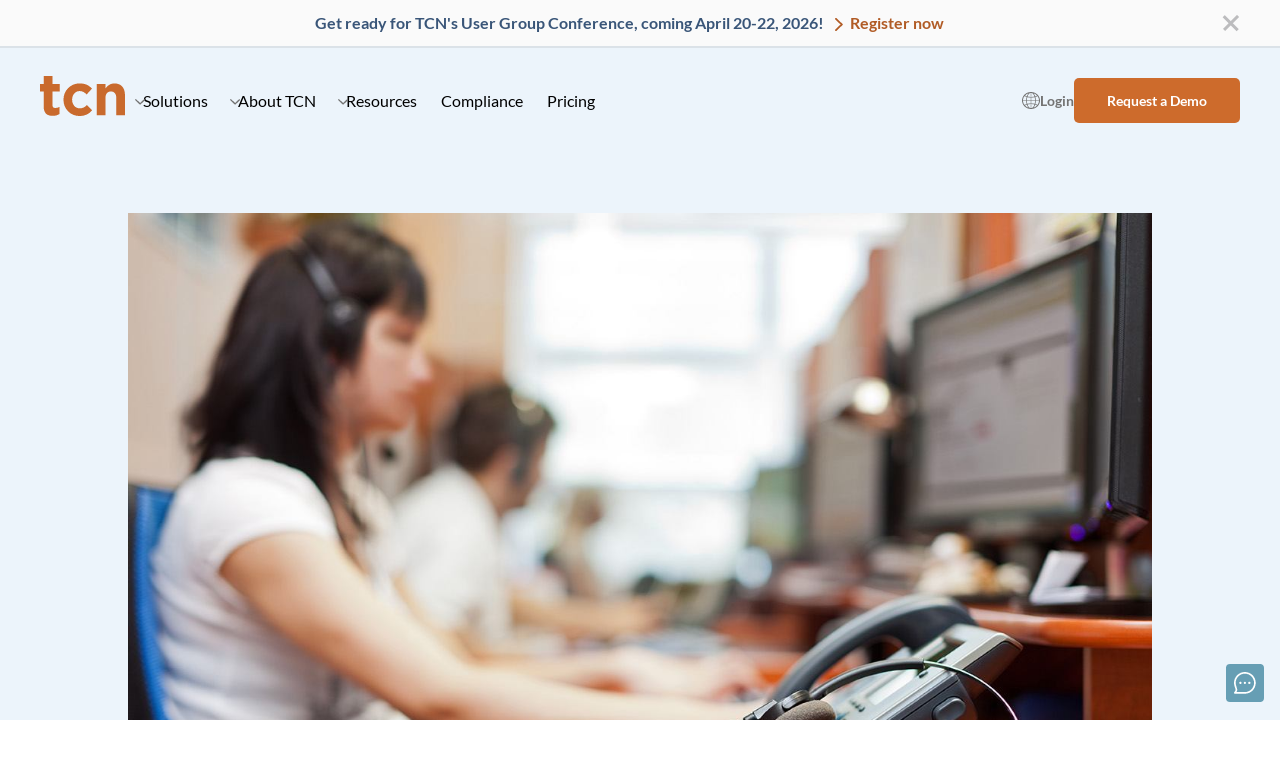

--- FILE ---
content_type: text/html; charset=UTF-8
request_url: https://www.tcn.com/blog/five-times-you-wish-you-had-a-call-center-platform/
body_size: 24024
content:
<!DOCTYPE html>
<html lang="en-US">
<head>
	<meta charset="UTF-8">
	<meta name="viewport" content="width=device-width, initial-scale=1.0" >
  <meta name="referrer" content="no-referrer-when-downgrade" />
  	<meta name='robots' content='index, follow, max-image-preview:large, max-snippet:-1, max-video-preview:-1' />

	<!-- This site is optimized with the Yoast SEO Premium plugin v26.7 (Yoast SEO v26.7) - https://yoast.com/wordpress/plugins/seo/ -->
	<title>Five Times You Wish You Had a Call Center Platform - TCN</title>
	<link rel="canonical" href="https://www.tcn.com/blog/five-times-you-wish-you-had-a-call-center-platform/" />
	<meta property="og:locale" content="en_US" />
	<meta property="og:type" content="article" />
	<meta property="og:title" content="Five Times You Wish You Had a Call Center Platform" />
	<meta property="og:description" content="Staying in contact with customers regularly often proves challenging. Keeping the business running smoothly day-to-day requires a great deal of tasks—so much so that customer service can sometimes become a low-priority item. Add the “on-demand” element, and the difficulty increases. Customers want answers, solutions, products, services, et cetera, and they want them all now. They [&hellip;]" />
	<meta property="og:url" content="https://www.tcn.com/blog/five-times-you-wish-you-had-a-call-center-platform/" />
	<meta property="og:site_name" content="TCN" />
	<meta property="article:published_time" content="2016-12-08T16:00:37+00:00" />
	<meta property="article:modified_time" content="2024-05-01T15:23:09+00:00" />
	<meta property="og:image" content="https://www.tcn.com/wp-content/uploads/2014/10/call-center-software-2.jpg" />
	<meta property="og:image:width" content="1348" />
	<meta property="og:image:height" content="899" />
	<meta property="og:image:type" content="image/jpeg" />
	<meta name="author" content="Bob Myers" />
	<meta name="twitter:card" content="summary_large_image" />
	<meta name="twitter:creator" content="@tcn" />
	<meta name="twitter:site" content="@tcn" />
	<meta name="twitter:label1" content="Written by" />
	<meta name="twitter:data1" content="Bob Myers" />
	<meta name="twitter:label2" content="Est. reading time" />
	<meta name="twitter:data2" content="4 minutes" />
	<script type="application/ld+json" class="yoast-schema-graph">{"@context":"https://schema.org","@graph":[{"@type":"Article","@id":"https://www.tcn.com/blog/five-times-you-wish-you-had-a-call-center-platform/#article","isPartOf":{"@id":"https://www.tcn.com/blog/five-times-you-wish-you-had-a-call-center-platform/"},"author":{"name":"Bob Myers","@id":"https://www.tcn.com/#/schema/person/c22c13d26f3938a661e3c57bbfa8cc8e"},"headline":"Five Times You Wish You Had a Call Center Platform","datePublished":"2016-12-08T16:00:37+00:00","dateModified":"2024-05-01T15:23:09+00:00","mainEntityOfPage":{"@id":"https://www.tcn.com/blog/five-times-you-wish-you-had-a-call-center-platform/"},"wordCount":798,"publisher":{"@id":"https://www.tcn.com/#organization"},"image":{"@id":"https://www.tcn.com/blog/five-times-you-wish-you-had-a-call-center-platform/#primaryimage"},"thumbnailUrl":"https://www.tcn.com/wp-content/uploads/2014/10/call-center-software-2.jpg","articleSection":["AI &amp; Automation"],"inLanguage":"en-US"},{"@type":"WebPage","@id":"https://www.tcn.com/blog/five-times-you-wish-you-had-a-call-center-platform/","url":"https://www.tcn.com/blog/five-times-you-wish-you-had-a-call-center-platform/","name":"Five Times You Wish You Had a Call Center Platform - TCN","isPartOf":{"@id":"https://www.tcn.com/#website"},"primaryImageOfPage":{"@id":"https://www.tcn.com/blog/five-times-you-wish-you-had-a-call-center-platform/#primaryimage"},"image":{"@id":"https://www.tcn.com/blog/five-times-you-wish-you-had-a-call-center-platform/#primaryimage"},"thumbnailUrl":"https://www.tcn.com/wp-content/uploads/2014/10/call-center-software-2.jpg","datePublished":"2016-12-08T16:00:37+00:00","dateModified":"2024-05-01T15:23:09+00:00","breadcrumb":{"@id":"https://www.tcn.com/blog/five-times-you-wish-you-had-a-call-center-platform/#breadcrumb"},"inLanguage":"en-US","potentialAction":[{"@type":"ReadAction","target":["https://www.tcn.com/blog/five-times-you-wish-you-had-a-call-center-platform/"]}]},{"@type":"ImageObject","inLanguage":"en-US","@id":"https://www.tcn.com/blog/five-times-you-wish-you-had-a-call-center-platform/#primaryimage","url":"https://www.tcn.com/wp-content/uploads/2014/10/call-center-software-2.jpg","contentUrl":"https://www.tcn.com/wp-content/uploads/2014/10/call-center-software-2.jpg","width":1348,"height":899,"caption":"Call center"},{"@type":"BreadcrumbList","@id":"https://www.tcn.com/blog/five-times-you-wish-you-had-a-call-center-platform/#breadcrumb","itemListElement":[{"@type":"ListItem","position":1,"name":"Home","item":"https://www.tcn.com/"},{"@type":"ListItem","position":2,"name":"Five Times You Wish You Had a Call Center Platform"}]},{"@type":"WebSite","@id":"https://www.tcn.com/#website","url":"https://www.tcn.com/","name":"TCN","description":"Your Contact Center Solutions in the Cloud","publisher":{"@id":"https://www.tcn.com/#organization"},"alternateName":"TCN","potentialAction":[{"@type":"SearchAction","target":{"@type":"EntryPoint","urlTemplate":"https://www.tcn.com/?s={search_term_string}"},"query-input":{"@type":"PropertyValueSpecification","valueRequired":true,"valueName":"search_term_string"}}],"inLanguage":"en-US"},{"@type":"Organization","@id":"https://www.tcn.com/#organization","name":"TCN","alternateName":"TCN","url":"https://www.tcn.com/","logo":{"@type":"ImageObject","inLanguage":"en-US","@id":"https://www.tcn.com/#/schema/logo/image/","url":"https://www.tcn.com/wp-content/uploads/2019/05/tcn-logo.png","contentUrl":"https://www.tcn.com/wp-content/uploads/2019/05/tcn-logo.png","width":2521,"height":1440,"caption":"TCN"},"image":{"@id":"https://www.tcn.com/#/schema/logo/image/"},"sameAs":["https://x.com/tcn"]},{"@type":"Person","@id":"https://www.tcn.com/#/schema/person/c22c13d26f3938a661e3c57bbfa8cc8e","name":"Bob Myers","image":{"@type":"ImageObject","inLanguage":"en-US","@id":"https://www.tcn.com/#/schema/person/image/","url":"https://www.tcn.com/wp-content/uploads/2018/04/Bob_Myers-150x150-96x96.jpg","contentUrl":"https://www.tcn.com/wp-content/uploads/2018/04/Bob_Myers-150x150-96x96.jpg","caption":"Bob Myers"},"description":"Senior Sales Executive","sameAs":["https://www.tcn.com"]}]}</script>
	<!-- / Yoast SEO Premium plugin. -->


<link rel='dns-prefetch' href='//ajax.googleapis.com' />
<link rel="alternate" title="oEmbed (JSON)" type="application/json+oembed" href="https://www.tcn.com/wp-json/oembed/1.0/embed?url=https%3A%2F%2Fwww.tcn.com%2Fblog%2Ffive-times-you-wish-you-had-a-call-center-platform%2F" />
<link rel="alternate" title="oEmbed (XML)" type="text/xml+oembed" href="https://www.tcn.com/wp-json/oembed/1.0/embed?url=https%3A%2F%2Fwww.tcn.com%2Fblog%2Ffive-times-you-wish-you-had-a-call-center-platform%2F&#038;format=xml" />
<style id='wp-img-auto-sizes-contain-inline-css' type='text/css'>
img:is([sizes=auto i],[sizes^="auto," i]){contain-intrinsic-size:3000px 1500px}
/*# sourceURL=wp-img-auto-sizes-contain-inline-css */
</style>
<style id='wp-block-library-inline-css' type='text/css'>
:root{--wp-block-synced-color:#7a00df;--wp-block-synced-color--rgb:122,0,223;--wp-bound-block-color:var(--wp-block-synced-color);--wp-editor-canvas-background:#ddd;--wp-admin-theme-color:#007cba;--wp-admin-theme-color--rgb:0,124,186;--wp-admin-theme-color-darker-10:#006ba1;--wp-admin-theme-color-darker-10--rgb:0,107,160.5;--wp-admin-theme-color-darker-20:#005a87;--wp-admin-theme-color-darker-20--rgb:0,90,135;--wp-admin-border-width-focus:2px}@media (min-resolution:192dpi){:root{--wp-admin-border-width-focus:1.5px}}.wp-element-button{cursor:pointer}:root .has-very-light-gray-background-color{background-color:#eee}:root .has-very-dark-gray-background-color{background-color:#313131}:root .has-very-light-gray-color{color:#eee}:root .has-very-dark-gray-color{color:#313131}:root .has-vivid-green-cyan-to-vivid-cyan-blue-gradient-background{background:linear-gradient(135deg,#00d084,#0693e3)}:root .has-purple-crush-gradient-background{background:linear-gradient(135deg,#34e2e4,#4721fb 50%,#ab1dfe)}:root .has-hazy-dawn-gradient-background{background:linear-gradient(135deg,#faaca8,#dad0ec)}:root .has-subdued-olive-gradient-background{background:linear-gradient(135deg,#fafae1,#67a671)}:root .has-atomic-cream-gradient-background{background:linear-gradient(135deg,#fdd79a,#004a59)}:root .has-nightshade-gradient-background{background:linear-gradient(135deg,#330968,#31cdcf)}:root .has-midnight-gradient-background{background:linear-gradient(135deg,#020381,#2874fc)}:root{--wp--preset--font-size--normal:16px;--wp--preset--font-size--huge:42px}.has-regular-font-size{font-size:1em}.has-larger-font-size{font-size:2.625em}.has-normal-font-size{font-size:var(--wp--preset--font-size--normal)}.has-huge-font-size{font-size:var(--wp--preset--font-size--huge)}.has-text-align-center{text-align:center}.has-text-align-left{text-align:left}.has-text-align-right{text-align:right}.has-fit-text{white-space:nowrap!important}#end-resizable-editor-section{display:none}.aligncenter{clear:both}.items-justified-left{justify-content:flex-start}.items-justified-center{justify-content:center}.items-justified-right{justify-content:flex-end}.items-justified-space-between{justify-content:space-between}.screen-reader-text{border:0;clip-path:inset(50%);height:1px;margin:-1px;overflow:hidden;padding:0;position:absolute;width:1px;word-wrap:normal!important}.screen-reader-text:focus{background-color:#ddd;clip-path:none;color:#444;display:block;font-size:1em;height:auto;left:5px;line-height:normal;padding:15px 23px 14px;text-decoration:none;top:5px;width:auto;z-index:100000}html :where(.has-border-color){border-style:solid}html :where([style*=border-top-color]){border-top-style:solid}html :where([style*=border-right-color]){border-right-style:solid}html :where([style*=border-bottom-color]){border-bottom-style:solid}html :where([style*=border-left-color]){border-left-style:solid}html :where([style*=border-width]){border-style:solid}html :where([style*=border-top-width]){border-top-style:solid}html :where([style*=border-right-width]){border-right-style:solid}html :where([style*=border-bottom-width]){border-bottom-style:solid}html :where([style*=border-left-width]){border-left-style:solid}html :where(img[class*=wp-image-]){height:auto;max-width:100%}:where(figure){margin:0 0 1em}html :where(.is-position-sticky){--wp-admin--admin-bar--position-offset:var(--wp-admin--admin-bar--height,0px)}@media screen and (max-width:600px){html :where(.is-position-sticky){--wp-admin--admin-bar--position-offset:0px}}

/*# sourceURL=wp-block-library-inline-css */
</style><style id='global-styles-inline-css' type='text/css'>
:root{--wp--preset--aspect-ratio--square: 1;--wp--preset--aspect-ratio--4-3: 4/3;--wp--preset--aspect-ratio--3-4: 3/4;--wp--preset--aspect-ratio--3-2: 3/2;--wp--preset--aspect-ratio--2-3: 2/3;--wp--preset--aspect-ratio--16-9: 16/9;--wp--preset--aspect-ratio--9-16: 9/16;--wp--preset--color--black: #000000;--wp--preset--color--cyan-bluish-gray: #abb8c3;--wp--preset--color--white: #ffffff;--wp--preset--color--pale-pink: #f78da7;--wp--preset--color--vivid-red: #cf2e2e;--wp--preset--color--luminous-vivid-orange: #ff6900;--wp--preset--color--luminous-vivid-amber: #fcb900;--wp--preset--color--light-green-cyan: #7bdcb5;--wp--preset--color--vivid-green-cyan: #00d084;--wp--preset--color--pale-cyan-blue: #8ed1fc;--wp--preset--color--vivid-cyan-blue: #0693e3;--wp--preset--color--vivid-purple: #9b51e0;--wp--preset--color--blue: #437589;--wp--preset--color--blue-background: #ECF4FB;--wp--preset--color--brown: #7E6C5D;--wp--preset--color--brown-background: #F9F4ED;--wp--preset--color--gray: #737373;--wp--preset--color--green: #4f785b;--wp--preset--color--green-background: #EEF5EF;--wp--preset--color--navy: #627083;--wp--preset--color--navy-background: #F2F4F7;--wp--preset--color--orange: #B15B25;--wp--preset--color--orange-background: #FFF7F0;--wp--preset--color--yellow: #82722b;--wp--preset--color--yellow-background: #FEF9E7;--wp--preset--gradient--vivid-cyan-blue-to-vivid-purple: linear-gradient(135deg,rgb(6,147,227) 0%,rgb(155,81,224) 100%);--wp--preset--gradient--light-green-cyan-to-vivid-green-cyan: linear-gradient(135deg,rgb(122,220,180) 0%,rgb(0,208,130) 100%);--wp--preset--gradient--luminous-vivid-amber-to-luminous-vivid-orange: linear-gradient(135deg,rgb(252,185,0) 0%,rgb(255,105,0) 100%);--wp--preset--gradient--luminous-vivid-orange-to-vivid-red: linear-gradient(135deg,rgb(255,105,0) 0%,rgb(207,46,46) 100%);--wp--preset--gradient--very-light-gray-to-cyan-bluish-gray: linear-gradient(135deg,rgb(238,238,238) 0%,rgb(169,184,195) 100%);--wp--preset--gradient--cool-to-warm-spectrum: linear-gradient(135deg,rgb(74,234,220) 0%,rgb(151,120,209) 20%,rgb(207,42,186) 40%,rgb(238,44,130) 60%,rgb(251,105,98) 80%,rgb(254,248,76) 100%);--wp--preset--gradient--blush-light-purple: linear-gradient(135deg,rgb(255,206,236) 0%,rgb(152,150,240) 100%);--wp--preset--gradient--blush-bordeaux: linear-gradient(135deg,rgb(254,205,165) 0%,rgb(254,45,45) 50%,rgb(107,0,62) 100%);--wp--preset--gradient--luminous-dusk: linear-gradient(135deg,rgb(255,203,112) 0%,rgb(199,81,192) 50%,rgb(65,88,208) 100%);--wp--preset--gradient--pale-ocean: linear-gradient(135deg,rgb(255,245,203) 0%,rgb(182,227,212) 50%,rgb(51,167,181) 100%);--wp--preset--gradient--electric-grass: linear-gradient(135deg,rgb(202,248,128) 0%,rgb(113,206,126) 100%);--wp--preset--gradient--midnight: linear-gradient(135deg,rgb(2,3,129) 0%,rgb(40,116,252) 100%);--wp--preset--font-size--small: 13px;--wp--preset--font-size--medium: 20px;--wp--preset--font-size--large: 36px;--wp--preset--font-size--x-large: 42px;--wp--preset--spacing--20: 0.44rem;--wp--preset--spacing--30: 0.67rem;--wp--preset--spacing--40: 1rem;--wp--preset--spacing--50: 1.5rem;--wp--preset--spacing--60: 2.25rem;--wp--preset--spacing--70: 3.38rem;--wp--preset--spacing--80: 5.06rem;--wp--preset--spacing--step-1: 0.5rem;--wp--preset--spacing--step-2: 1rem;--wp--preset--spacing--step-3: 1.5rem;--wp--preset--spacing--step-4: 2rem;--wp--preset--spacing--step-5: 3rem;--wp--preset--spacing--step-6: 4rem;--wp--preset--spacing--step-7: 5rem;--wp--preset--spacing--step-8: 6rem;--wp--preset--shadow--natural: 6px 6px 9px rgba(0, 0, 0, 0.2);--wp--preset--shadow--deep: 12px 12px 50px rgba(0, 0, 0, 0.4);--wp--preset--shadow--sharp: 6px 6px 0px rgba(0, 0, 0, 0.2);--wp--preset--shadow--outlined: 6px 6px 0px -3px rgb(255, 255, 255), 6px 6px rgb(0, 0, 0);--wp--preset--shadow--crisp: 6px 6px 0px rgb(0, 0, 0);}:root { --wp--style--global--content-size: 840px;--wp--style--global--wide-size: 1200px; }:where(body) { margin: 0; }.wp-site-blocks > .alignleft { float: left; margin-right: 2em; }.wp-site-blocks > .alignright { float: right; margin-left: 2em; }.wp-site-blocks > .aligncenter { justify-content: center; margin-left: auto; margin-right: auto; }:where(.is-layout-flex){gap: 0.5em;}:where(.is-layout-grid){gap: 0.5em;}.is-layout-flow > .alignleft{float: left;margin-inline-start: 0;margin-inline-end: 2em;}.is-layout-flow > .alignright{float: right;margin-inline-start: 2em;margin-inline-end: 0;}.is-layout-flow > .aligncenter{margin-left: auto !important;margin-right: auto !important;}.is-layout-constrained > .alignleft{float: left;margin-inline-start: 0;margin-inline-end: 2em;}.is-layout-constrained > .alignright{float: right;margin-inline-start: 2em;margin-inline-end: 0;}.is-layout-constrained > .aligncenter{margin-left: auto !important;margin-right: auto !important;}.is-layout-constrained > :where(:not(.alignleft):not(.alignright):not(.alignfull)){max-width: var(--wp--style--global--content-size);margin-left: auto !important;margin-right: auto !important;}.is-layout-constrained > .alignwide{max-width: var(--wp--style--global--wide-size);}body .is-layout-flex{display: flex;}.is-layout-flex{flex-wrap: wrap;align-items: center;}.is-layout-flex > :is(*, div){margin: 0;}body .is-layout-grid{display: grid;}.is-layout-grid > :is(*, div){margin: 0;}body{padding-top: 0px;padding-right: 0px;padding-bottom: 0px;padding-left: 0px;}a:where(:not(.wp-element-button)){text-decoration: underline;}:root :where(.wp-element-button, .wp-block-button__link){background-color: #32373c;border-width: 0;color: #fff;font-family: inherit;font-size: inherit;font-style: inherit;font-weight: inherit;letter-spacing: inherit;line-height: inherit;padding-top: calc(0.667em + 2px);padding-right: calc(1.333em + 2px);padding-bottom: calc(0.667em + 2px);padding-left: calc(1.333em + 2px);text-decoration: none;text-transform: inherit;}.has-black-color{color: var(--wp--preset--color--black) !important;}.has-cyan-bluish-gray-color{color: var(--wp--preset--color--cyan-bluish-gray) !important;}.has-white-color{color: var(--wp--preset--color--white) !important;}.has-pale-pink-color{color: var(--wp--preset--color--pale-pink) !important;}.has-vivid-red-color{color: var(--wp--preset--color--vivid-red) !important;}.has-luminous-vivid-orange-color{color: var(--wp--preset--color--luminous-vivid-orange) !important;}.has-luminous-vivid-amber-color{color: var(--wp--preset--color--luminous-vivid-amber) !important;}.has-light-green-cyan-color{color: var(--wp--preset--color--light-green-cyan) !important;}.has-vivid-green-cyan-color{color: var(--wp--preset--color--vivid-green-cyan) !important;}.has-pale-cyan-blue-color{color: var(--wp--preset--color--pale-cyan-blue) !important;}.has-vivid-cyan-blue-color{color: var(--wp--preset--color--vivid-cyan-blue) !important;}.has-vivid-purple-color{color: var(--wp--preset--color--vivid-purple) !important;}.has-blue-color{color: var(--wp--preset--color--blue) !important;}.has-blue-background-color{color: var(--wp--preset--color--blue-background) !important;}.has-brown-color{color: var(--wp--preset--color--brown) !important;}.has-brown-background-color{color: var(--wp--preset--color--brown-background) !important;}.has-gray-color{color: var(--wp--preset--color--gray) !important;}.has-green-color{color: var(--wp--preset--color--green) !important;}.has-green-background-color{color: var(--wp--preset--color--green-background) !important;}.has-navy-color{color: var(--wp--preset--color--navy) !important;}.has-navy-background-color{color: var(--wp--preset--color--navy-background) !important;}.has-orange-color{color: var(--wp--preset--color--orange) !important;}.has-orange-background-color{color: var(--wp--preset--color--orange-background) !important;}.has-yellow-color{color: var(--wp--preset--color--yellow) !important;}.has-yellow-background-color{color: var(--wp--preset--color--yellow-background) !important;}.has-black-background-color{background-color: var(--wp--preset--color--black) !important;}.has-cyan-bluish-gray-background-color{background-color: var(--wp--preset--color--cyan-bluish-gray) !important;}.has-white-background-color{background-color: var(--wp--preset--color--white) !important;}.has-pale-pink-background-color{background-color: var(--wp--preset--color--pale-pink) !important;}.has-vivid-red-background-color{background-color: var(--wp--preset--color--vivid-red) !important;}.has-luminous-vivid-orange-background-color{background-color: var(--wp--preset--color--luminous-vivid-orange) !important;}.has-luminous-vivid-amber-background-color{background-color: var(--wp--preset--color--luminous-vivid-amber) !important;}.has-light-green-cyan-background-color{background-color: var(--wp--preset--color--light-green-cyan) !important;}.has-vivid-green-cyan-background-color{background-color: var(--wp--preset--color--vivid-green-cyan) !important;}.has-pale-cyan-blue-background-color{background-color: var(--wp--preset--color--pale-cyan-blue) !important;}.has-vivid-cyan-blue-background-color{background-color: var(--wp--preset--color--vivid-cyan-blue) !important;}.has-vivid-purple-background-color{background-color: var(--wp--preset--color--vivid-purple) !important;}.has-blue-background-color{background-color: var(--wp--preset--color--blue) !important;}.has-blue-background-background-color{background-color: var(--wp--preset--color--blue-background) !important;}.has-brown-background-color{background-color: var(--wp--preset--color--brown) !important;}.has-brown-background-background-color{background-color: var(--wp--preset--color--brown-background) !important;}.has-gray-background-color{background-color: var(--wp--preset--color--gray) !important;}.has-green-background-color{background-color: var(--wp--preset--color--green) !important;}.has-green-background-background-color{background-color: var(--wp--preset--color--green-background) !important;}.has-navy-background-color{background-color: var(--wp--preset--color--navy) !important;}.has-navy-background-background-color{background-color: var(--wp--preset--color--navy-background) !important;}.has-orange-background-color{background-color: var(--wp--preset--color--orange) !important;}.has-orange-background-background-color{background-color: var(--wp--preset--color--orange-background) !important;}.has-yellow-background-color{background-color: var(--wp--preset--color--yellow) !important;}.has-yellow-background-background-color{background-color: var(--wp--preset--color--yellow-background) !important;}.has-black-border-color{border-color: var(--wp--preset--color--black) !important;}.has-cyan-bluish-gray-border-color{border-color: var(--wp--preset--color--cyan-bluish-gray) !important;}.has-white-border-color{border-color: var(--wp--preset--color--white) !important;}.has-pale-pink-border-color{border-color: var(--wp--preset--color--pale-pink) !important;}.has-vivid-red-border-color{border-color: var(--wp--preset--color--vivid-red) !important;}.has-luminous-vivid-orange-border-color{border-color: var(--wp--preset--color--luminous-vivid-orange) !important;}.has-luminous-vivid-amber-border-color{border-color: var(--wp--preset--color--luminous-vivid-amber) !important;}.has-light-green-cyan-border-color{border-color: var(--wp--preset--color--light-green-cyan) !important;}.has-vivid-green-cyan-border-color{border-color: var(--wp--preset--color--vivid-green-cyan) !important;}.has-pale-cyan-blue-border-color{border-color: var(--wp--preset--color--pale-cyan-blue) !important;}.has-vivid-cyan-blue-border-color{border-color: var(--wp--preset--color--vivid-cyan-blue) !important;}.has-vivid-purple-border-color{border-color: var(--wp--preset--color--vivid-purple) !important;}.has-blue-border-color{border-color: var(--wp--preset--color--blue) !important;}.has-blue-background-border-color{border-color: var(--wp--preset--color--blue-background) !important;}.has-brown-border-color{border-color: var(--wp--preset--color--brown) !important;}.has-brown-background-border-color{border-color: var(--wp--preset--color--brown-background) !important;}.has-gray-border-color{border-color: var(--wp--preset--color--gray) !important;}.has-green-border-color{border-color: var(--wp--preset--color--green) !important;}.has-green-background-border-color{border-color: var(--wp--preset--color--green-background) !important;}.has-navy-border-color{border-color: var(--wp--preset--color--navy) !important;}.has-navy-background-border-color{border-color: var(--wp--preset--color--navy-background) !important;}.has-orange-border-color{border-color: var(--wp--preset--color--orange) !important;}.has-orange-background-border-color{border-color: var(--wp--preset--color--orange-background) !important;}.has-yellow-border-color{border-color: var(--wp--preset--color--yellow) !important;}.has-yellow-background-border-color{border-color: var(--wp--preset--color--yellow-background) !important;}.has-vivid-cyan-blue-to-vivid-purple-gradient-background{background: var(--wp--preset--gradient--vivid-cyan-blue-to-vivid-purple) !important;}.has-light-green-cyan-to-vivid-green-cyan-gradient-background{background: var(--wp--preset--gradient--light-green-cyan-to-vivid-green-cyan) !important;}.has-luminous-vivid-amber-to-luminous-vivid-orange-gradient-background{background: var(--wp--preset--gradient--luminous-vivid-amber-to-luminous-vivid-orange) !important;}.has-luminous-vivid-orange-to-vivid-red-gradient-background{background: var(--wp--preset--gradient--luminous-vivid-orange-to-vivid-red) !important;}.has-very-light-gray-to-cyan-bluish-gray-gradient-background{background: var(--wp--preset--gradient--very-light-gray-to-cyan-bluish-gray) !important;}.has-cool-to-warm-spectrum-gradient-background{background: var(--wp--preset--gradient--cool-to-warm-spectrum) !important;}.has-blush-light-purple-gradient-background{background: var(--wp--preset--gradient--blush-light-purple) !important;}.has-blush-bordeaux-gradient-background{background: var(--wp--preset--gradient--blush-bordeaux) !important;}.has-luminous-dusk-gradient-background{background: var(--wp--preset--gradient--luminous-dusk) !important;}.has-pale-ocean-gradient-background{background: var(--wp--preset--gradient--pale-ocean) !important;}.has-electric-grass-gradient-background{background: var(--wp--preset--gradient--electric-grass) !important;}.has-midnight-gradient-background{background: var(--wp--preset--gradient--midnight) !important;}.has-small-font-size{font-size: var(--wp--preset--font-size--small) !important;}.has-medium-font-size{font-size: var(--wp--preset--font-size--medium) !important;}.has-large-font-size{font-size: var(--wp--preset--font-size--large) !important;}.has-x-large-font-size{font-size: var(--wp--preset--font-size--x-large) !important;}
/*# sourceURL=global-styles-inline-css */
</style>

<link rel='stylesheet' id='search-filter-flatpickr-css' href='https://www.tcn.com/wp-content/plugins/search-filter/assets/css/vendor/flatpickr.min.css' type='text/css' media='all' />
<link rel='stylesheet' id='search-filter-css' href='https://www.tcn.com/wp-content/plugins/search-filter-pro/assets/css/frontend/frontend.css' type='text/css' media='all' />
<link rel='stylesheet' id='search-filter-ugc-styles-css' href='https://www.tcn.com/wp-content/uploads/search-filter/style.css' type='text/css' media='all' />
<link rel='stylesheet' id='base-css' href='https://www.tcn.com/wp-content/themes/tcn/assets/dist/app.css?1768237377' type='text/css' media='all' />
<script type="text/javascript">
		if ( ! Object.hasOwn( window, 'searchAndFilter' ) ) {
			window.searchAndFilter = {};
		}
		</script><script type="text/javascript" src="https://www.tcn.com/wp-content/plugins/search-filter/assets/js/vendor/flatpickr.min.js" id="search-filter-flatpickr-js"></script>
<script type="text/javascript" id="search-filter-js-before">
/* <![CDATA[ */
window.searchAndFilter.frontend = {"fields":{},"queries":{},"library":{"fields":{},"components":{}},"restNonce":"112fe6ee1b","homeUrl":"https:\/\/www.tcn.com","isPro":true,"suggestionsNonce":"face9a442c"};
//# sourceURL=search-filter-js-before
/* ]]> */
</script>
<script type="text/javascript" src="https://www.tcn.com/wp-content/plugins/search-filter-pro/assets/js/frontend/frontend.js" id="search-filter-js"></script>
<link rel="icon" href="https://www.tcn.com/wp-content/uploads/2020/04/cropped-tcn-favicon-512px-1-32x32.png" sizes="32x32" />
<link rel="icon" href="https://www.tcn.com/wp-content/uploads/2020/04/cropped-tcn-favicon-512px-1-192x192.png" sizes="192x192" />
<link rel="apple-touch-icon" href="https://www.tcn.com/wp-content/uploads/2020/04/cropped-tcn-favicon-512px-1-180x180.png" />
<meta name="msapplication-TileImage" content="https://www.tcn.com/wp-content/uploads/2020/04/cropped-tcn-favicon-512px-1-270x270.png" />
		<style type="text/css" id="wp-custom-css">
			.search-filter-input-group {width: 100%!important;}
		</style>
				<!-- Google Tag Manager -->
	<script>(function(w,d,s,l,i){w[l]=w[l]||[];w[l].push({'gtm.start':
	new Date().getTime(),event:'gtm.js'});var f=d.getElementsByTagName(s)[0],
	j=d.createElement(s),dl=l!='dataLayer'?'&l='+l:'';j.async=true;j.src=
	'https://www.googletagmanager.com/gtm.js?id='+i+dl;f.parentNode.insertBefore(j,f);
	})(window,document,'script','dataLayer','GTM-5WMDL9J');</script>
	<!-- End Google Tag Manager -->
	</head>
<body class="wp-singular post-template-default single single-post postid-6657 single-format-standard wp-custom-logo wp-embed-responsive wp-theme-tcn">
		<!-- Google Tag Manager (noscript) -->
	<noscript><iframe src="https://www.googletagmanager.com/ns.html?id=GTM-5WMDL9J"
	height="0" width="0" style="display:none;visibility:hidden"></iframe></noscript>
	<!-- End Google Tag Manager (noscript) -->
		<a href="#main-container" class="c-skip-nav">Skip nav to main content.</a>
		<div class="g-header__notification">
		<div class="g-header__notification-inner">
			Get ready for TCN's User Group Conference, coming April 20-22, 2026!		<a
			href="/c3/"
						class="button button--arrow"
		>
			Register now		</a>
	        <button class="js-close-notification" tabindex="0">
          <svg width="18" height="18" viewBox="0 0 18 18" fill="none" xmlns="http://www.w3.org/2000/svg">
  <title>Close Banner</title>
  <path fill-rule="evenodd" clip-rule="evenodd" d="M0.963004 14.9629L14.9629 0.962932L17.037 3.037L3.03707 17.0369L0.963004 14.9629Z" fill="currentcolor"/>
  <path fill-rule="evenodd" clip-rule="evenodd" d="M2.77781 1.22219L16.7777 15.2221L14.7037 17.2962L0.703748 3.29625L2.77781 1.22219Z" fill="currentcolor"/>
</svg>
        </button>
		</div>
	</div>
<header class="g-header">
	<div class="g-header__wrapper">
		<a class="g-header__logo" href="https://www.tcn.com" title="TCN">
		<svg width="85" height="40" viewBox="0 0 85 40" class="tcn" xmlns="http://www.w3.org/2000/svg">
  <title>TCN</title>
  <path d="M3.70596 30.4238V15.5935H0.027832V8.0002H3.70596V0H12.4461V8.0002H19.691V15.5935H12.4461V28.9659C12.4461 31.0104 13.3079 32.0028 15.2633 32.0028C16.7702 32.0098 18.2542 31.6277 19.5757 30.8922V38.0161C17.489 39.2664 15.0975 39.8938 12.6757 39.8263C7.32845 39.8243 3.70596 37.6648 3.70596 30.4238Z" fill="#C96A2D"/>
  <path d="M23.4835 23.825V23.7089C23.4535 21.5511 23.8518 19.4092 24.6545 17.4111C25.4573 15.413 26.648 13.5996 28.1558 12.079C29.6636 10.5584 31.4575 9.36185 33.4305 8.56066C35.4035 7.75947 37.5151 7.37007 39.6395 7.4157C45.447 7.4157 49.0695 9.40162 51.9444 12.6718L46.5972 18.5114C44.6418 16.4094 42.6874 15.0656 39.5829 15.0656C35.2088 15.0656 32.1083 18.9788 32.1083 23.5918V23.7089C32.1083 28.4965 35.1552 32.3512 39.9278 32.3512C42.8594 32.3512 44.8714 31.066 46.9998 29.0195L52.1164 34.2695C50.5943 36.145 48.6658 37.6376 46.4815 38.6305C44.2972 39.6234 41.9164 40.0897 39.5252 39.993C37.4176 40.0348 35.3232 39.6461 33.3663 38.85C31.4095 38.0538 29.6301 36.8665 28.1339 35.3584C26.6376 33.8503 25.4549 32.0523 24.656 30.0711C23.8572 28.0898 23.4585 25.9658 23.4835 23.825Z" fill="#C96A2D"/>
  <path d="M56.7417 8.0002H65.4818V12.4425C67.4938 9.81752 70.0814 7.41968 74.5081 7.41968C81.1209 7.41968 84.9729 11.862 84.9729 19.0414V39.3044H76.2339V21.84C76.2339 17.635 74.2785 15.4794 70.9433 15.4794C67.6081 15.4794 65.4818 17.64 65.4818 21.84V39.3003H56.7417V8.0002Z" fill="#C96A2D"/>
</svg>
		</a>
		<button id="js-main-nav-trigger" class="c-trigger">
			<span class="c-trigger__icon-container">
				<span class="c-trigger__icon"></span>
			</span>
			<span id="js-c-trigger-nav-text" class="h-visual-hide" data-open="Menu" data-close="Close">
				Menu			</span>
		</button>
    <div id="js-mobile-search" class="nc-mobile-search">
  <div  class="search-filter-base search-filter-field search-filter-field--id-4 search-filter-field--type-control search-filter-field--control-type-submit search-filter-style--id-1 search-filter-style--control-submit"  data-search-filter-id="4" ></div>  <div  class="search-filter-base search-filter-field search-filter-field--id-1 search-filter-field--type-search search-filter-field--input-type-text search-filter-style--id-1 search-filter-style--search-text"  data-search-filter-id="1" ></div></div>
    <nav id="js-navigation" class="nav-main" aria-label="Navigation">
      <ul class="nav-main__menu-list">
          <li class="nav-main__top-level-list-item">
    <button class="nav-main__top-level-item nav-main__parent-trigger js-navigation-top-level"
      aria-haspopup="true"
      aria-expanded="false">
      Solutions
      <svg width="8" height="14" viewBox="0 0 8 14" xmlns="http://www.w3.org/2000/svg" fill="none">
  <path d="M7.94743 6.86434L1.70498 0.281113C1.53433 0.10112 1.30287 -5.62242e-08 1.06152 -4.58091e-08C0.820175 -3.5394e-08 0.588714 0.10112 0.418057 0.281113C0.2474 0.461107 0.151526 0.705231 0.151526 0.959781C0.151527 1.21433 0.2474 1.45845 0.418057 1.63845L5.37314 6.86434L0.266532 12.2506C0.0958751 12.4306 5.54826e-07 12.6747 5.72323e-07 12.9292C5.8982e-07 13.1838 0.0958751 13.4279 0.266532 13.6079C0.437189 13.7879 0.66865 13.889 0.909996 13.889C1.15134 13.889 1.3828 13.7879 1.55346 13.6079L7.94743 6.86434Z" fill="currentcolor"/>
</svg>
    </button>
    <div class="nav-main__sub-menu solutions-menu js-sub-menu">
      <ul class="column column1"><li id="menu-item-11905" class="no-link menu-item menu-item-type-custom menu-item-object-custom menu-item-has-children nav-main__title-link nav-main__column-count-1 menu-item-11905"><a href="#">Product</a>
<ul class="sub-menu">
	<li id="menu-item-26643" class="bold menu-item menu-item-type-custom menu-item-object-custom nav-main__column-count-1 menu-item-26643"><a href="/contact-center-solutions/?utm_source=header">Contact Center Software</a></li>
	<li id="menu-item-26715" class="bold menu-item menu-item-type-custom menu-item-object-custom nav-main__column-count-1 menu-item-26715"><a href="/operator/?utm_source=header">Operator Overview</a></li>
	<li id="menu-item-27131" class="bold h-text-gradient menu-item menu-item-type-custom menu-item-object-custom nav-main__column-count-1 menu-item-27131"><a href="/contact-center-solutions/ai/?utm_source=header">AI Solutions</a></li>
</ul>
</li>
<li id="menu-item-11908" class="no-link menu-item menu-item-type-custom menu-item-object-custom menu-item-has-children nav-main__title-link nav-main__column-count-1 menu-item-11908"><a href="#">Services</a>
<ul class="sub-menu">
	<li id="menu-item-26716" class="bold blue menu-item menu-item-type-custom menu-item-object-custom nav-main__column-count-1 menu-item-26716"><a href="/operator/omnichannel-communications/?utm_source=header">Omnichannel Communications</a></li>
	<li id="menu-item-26717" class="bold orange menu-item menu-item-type-custom menu-item-object-custom nav-main__column-count-1 menu-item-26717"><a href="/operator/workforce-engagement/?utm_source=header">Workforce Engagement</a></li>
	<li id="menu-item-26718" class="bold yellow menu-item menu-item-type-custom menu-item-object-custom nav-main__column-count-1 menu-item-26718"><a href="/operator/compliance-and-data-management/?utm_source=header">Compliance and Data Management</a></li>
	<li id="menu-item-26719" class="bold green menu-item menu-item-type-custom menu-item-object-custom nav-main__column-count-1 menu-item-26719"><a href="/operator/integration-and-automation/?utm_source=header">Integration and Automation</a></li>
	<li id="menu-item-26720" class="bold navy menu-item menu-item-type-custom menu-item-object-custom nav-main__column-count-1 menu-item-26720"><a href="/operator/intelligence-reporting-and-analytics/?utm_source=header">Intelligence, Reporting and Analytics</a></li>
	<li id="menu-item-26721" class="bold brown menu-item menu-item-type-custom menu-item-object-custom nav-main__column-count-1 menu-item-26721"><a href="/operator/integrated-infrastructure/?utm_source=header">Integrated Infrastructure</a></li>
</ul>
</li>
</ul><ul class="column column2"><li id="menu-item-26592" class="has-ai menu-item menu-item-type-custom menu-item-object-custom menu-item-has-children nav-main__title-link nav-main__column-count-3 menu-item-26592"><a href="/contact-center-solutions/all-products-features/?utm_source=header">Solutions</a>
<ul class="sub-menu">
	<li id="menu-item-26593" class="menu-item menu-item-type-custom menu-item-object-custom menu-item-has-children nav-main__subtitle-link nav-main__column-count-1 menu-item-26593"><a href="#">By Channel</a>
	<ul class="sub-menu">
		<li id="menu-item-26530" class="menu-item menu-item-type-post_type menu-item-object-page nav-main__column-count-1 menu-item-26530"><a href="https://www.tcn.com/contact-center-solutions/acd/">Automatic Call Distribution</a></li>
		<li id="menu-item-26531" class="menu-item menu-item-type-post_type menu-item-object-page nav-main__column-count-1 menu-item-26531"><a href="https://www.tcn.com/contact-center-solutions/true-blended/">Blended Solutions</a></li>
		<li id="menu-item-26534" class="ai menu-item menu-item-type-post_type menu-item-object-page nav-main__column-count-1 menu-item-26534"><a href="https://www.tcn.com/contact-center-solutions/chat/">Chat</a></li>
		<li id="menu-item-26539" class="ai menu-item menu-item-type-post_type menu-item-object-page nav-main__column-count-1 menu-item-26539"><a href="https://www.tcn.com/contact-center-solutions/email/">Email</a></li>
		<li id="menu-item-26542" class="ai menu-item menu-item-type-post_type menu-item-object-page nav-main__column-count-1 menu-item-26542"><a href="https://www.tcn.com/contact-center-solutions/inbound/">Inbound Solutions</a></li>
		<li id="menu-item-26547" class="ai menu-item menu-item-type-post_type menu-item-object-page nav-main__column-count-1 menu-item-26547"><a href="https://www.tcn.com/contact-center-solutions/ivr/">IVR</a></li>
		<li id="menu-item-26551" class="menu-item menu-item-type-post_type menu-item-object-page nav-main__column-count-1 menu-item-26551"><a href="https://www.tcn.com/contact-center-solutions/notifications-and-promotions/">Notifications and Promotions</a></li>
		<li id="menu-item-26554" class="ai menu-item menu-item-type-post_type menu-item-object-page nav-main__column-count-1 menu-item-26554"><a href="https://www.tcn.com/contact-center-solutions/outbound/">Outbound Solutions</a></li>
		<li id="menu-item-26557" class="ai menu-item menu-item-type-post_type menu-item-object-page nav-main__column-count-1 menu-item-26557"><a href="https://www.tcn.com/contact-center-solutions/predictive-dialer/">Predictive Dialer</a></li>
		<li id="menu-item-26558" class="menu-item menu-item-type-post_type menu-item-object-page nav-main__column-count-1 menu-item-26558"><a href="https://www.tcn.com/contact-center-solutions/preview-dialer/">Preview Dialer</a></li>
		<li id="menu-item-26580" class="ai menu-item menu-item-type-post_type menu-item-object-page nav-main__column-count-1 menu-item-26580"><a href="https://www.tcn.com/contact-center-solutions/sms-text-messaging/">Text Messaging</a></li>
		<li id="menu-item-26581" class="menu-item menu-item-type-post_type menu-item-object-page nav-main__column-count-1 menu-item-26581"><a href="https://www.tcn.com/contact-center-solutions/surveys/">Surveys</a></li>
		<li id="menu-item-26585" class="menu-item menu-item-type-post_type menu-item-object-page nav-main__column-count-1 menu-item-26585"><a href="https://www.tcn.com/contact-center-solutions/voicemail-delivery/">Voicemail Delivery</a></li>
	</ul>
</li>
	<li id="menu-item-26594" class="menu-item menu-item-type-custom menu-item-object-custom menu-item-has-children nav-main__subtitle-link nav-main__column-count-1 menu-item-26594"><a href="#">By Data and Compliance</a>
	<ul class="sub-menu">
		<li id="menu-item-26533" class="menu-item menu-item-type-post_type menu-item-object-page nav-main__column-count-1 menu-item-26533"><a href="https://www.tcn.com/contact-center-solutions/call-recording-storage/">Call Recording Storage</a></li>
		<li id="menu-item-26548" class="ai menu-item menu-item-type-post_type menu-item-object-page nav-main__column-count-1 menu-item-26548"><a href="https://www.tcn.com/contact-center-solutions/list-management-services/">List Management Services</a></li>
		<li id="menu-item-26549" class="menu-item menu-item-type-post_type menu-item-object-page nav-main__column-count-1 menu-item-26549"><a href="https://www.tcn.com/contact-center-solutions/manually-approved-calling/">Manually Approved Calling</a></li>
		<li id="menu-item-26550" class="menu-item menu-item-type-post_type menu-item-object-page nav-main__column-count-1 menu-item-26550"><a href="https://www.tcn.com/contact-center-solutions/natural-language-compliance/">Natural Language Compliance</a></li>
		<li id="menu-item-26556" class="menu-item menu-item-type-post_type menu-item-object-page nav-main__column-count-1 menu-item-26556"><a href="https://www.tcn.com/contact-center-solutions/phone-number-registration/">Phone Number Registration</a></li>
		<li id="menu-item-26559" class="menu-item menu-item-type-post_type menu-item-object-page nav-main__column-count-1 menu-item-26559"><a href="https://www.tcn.com/contact-center-solutions/reassigned-number-database/">Reassigned Number Database</a></li>
	</ul>
</li>
	<li id="menu-item-26595" class="menu-item menu-item-type-custom menu-item-object-custom menu-item-has-children nav-main__subtitle-link nav-main__column-count-1 menu-item-26595"><a href="#">By Agent Performance</a>
	<ul class="sub-menu">
		<li id="menu-item-26528" class="ai menu-item menu-item-type-post_type menu-item-object-page nav-main__column-count-1 menu-item-26528"><a href="https://www.tcn.com/contact-center-solutions/agent-assist/">Agent Assist</a></li>
		<li id="menu-item-27889" class="menu-item menu-item-type-custom menu-item-object-custom nav-main__column-count-1 menu-item-27889"><a href="/contact-center-solutions/payments/#h-secure-and-efficient-agent-assisted-payments">Agent Assited Payments</a></li>
		<li id="menu-item-26560" class="menu-item menu-item-type-post_type menu-item-object-page nav-main__column-count-1 menu-item-26560"><a href="https://www.tcn.com/contact-center-solutions/room-303/">Room 303</a></li>
		<li id="menu-item-26584" class="menu-item menu-item-type-post_type menu-item-object-page nav-main__column-count-1 menu-item-26584"><a href="https://www.tcn.com/contact-center-solutions/visually-impaired-agent-solutions/">Visually Impaired Agents</a></li>
		<li id="menu-item-26587" class="menu-item menu-item-type-post_type menu-item-object-page nav-main__column-count-1 menu-item-26587"><a href="https://www.tcn.com/contact-center-solutions/work-from-home-solutions/">Work from Home Solutions</a></li>
	</ul>
</li>
	<li id="menu-item-26596" class="menu-item menu-item-type-custom menu-item-object-custom menu-item-has-children nav-main__subtitle-link nav-main__column-count-1 menu-item-26596"><a href="#">By Workforce Engagement</a>
	<ul class="sub-menu">
		<li id="menu-item-26589" class="ai menu-item menu-item-type-post_type menu-item-object-page nav-main__column-count-1 menu-item-26589"><a href="https://www.tcn.com/contact-center-solutions/workforce-management/">Workforce Management</a></li>
		<li id="menu-item-26590" class="ai menu-item menu-item-type-post_type menu-item-object-page nav-main__column-count-1 menu-item-26590"><a href="https://www.tcn.com/contact-center-solutions/workforce-optimization/">Workforce Optimization</a></li>
	</ul>
</li>
	<li id="menu-item-26597" class="menu-item menu-item-type-custom menu-item-object-custom menu-item-has-children nav-main__subtitle-link nav-main__column-count-1 menu-item-26597"><a href="#">By Reporting and Analytics</a>
	<ul class="sub-menu">
		<li id="menu-item-26555" class="menu-item menu-item-type-post_type menu-item-object-page nav-main__column-count-1 menu-item-26555"><a href="https://www.tcn.com/contact-center-solutions/reporting-and-analytics/">Business Intelligence</a></li>
		<li id="menu-item-26586" class="menu-item menu-item-type-post_type menu-item-object-page nav-main__column-count-1 menu-item-26586"><a href="https://www.tcn.com/contact-center-solutions/voice-analytics/">Conversational Analytics</a></li>
		<li id="menu-item-27165" class="menu-item menu-item-type-post_type menu-item-object-page nav-main__column-count-1 menu-item-27165"><a href="https://www.tcn.com/contact-center-solutions/omniboss/">OmniBoss</a></li>
	</ul>
</li>
	<li id="menu-item-26598" class="menu-item menu-item-type-custom menu-item-object-custom menu-item-has-children nav-main__subtitle-link nav-main__column-count-1 menu-item-26598"><a href="#">By Integration</a>
	<ul class="sub-menu">
		<li id="menu-item-27903" class="menu-item menu-item-type-custom menu-item-object-custom nav-main__column-count-1 menu-item-27903"><a href="/contact-center-solutions/finvi/?utm_source=header">Finvi</a></li>
		<li id="menu-item-26802" class="menu-item menu-item-type-custom menu-item-object-custom nav-main__column-count-1 menu-item-26802"><a href="/contact-center-solutions/payments/?utm_source=header">Payments</a></li>
		<li id="menu-item-26561" class="menu-item menu-item-type-post_type menu-item-object-page nav-main__column-count-1 menu-item-26561"><a href="https://www.tcn.com/contact-center-solutions/salesforce/">Salesforce</a></li>
		<li id="menu-item-27377" class="menu-item menu-item-type-post_type menu-item-object-page nav-main__column-count-1 menu-item-27377"><a href="https://www.tcn.com/contact-center-solutions/zendesk/">Zendesk</a></li>
		<li id="menu-item-26591" class="menu-item menu-item-type-post_type menu-item-object-page nav-main__column-count-1 menu-item-26591"><a href="https://www.tcn.com/contact-center-solutions/zoho/">Zoho</a></li>
	</ul>
</li>
	<li id="menu-item-26722" class="menu-item menu-item-type-custom menu-item-object-custom nav-main__column-count-1 nav-main__callout-link menu-item-26722"><a href="/contact-center-solutions/all-products-features/?utm_source=header">All Products and Features</a></li>
</ul>
</li>
</ul><ul class="column column3"><li id="menu-item-26610" class="no-link menu-item menu-item-type-custom menu-item-object-custom menu-item-has-children nav-main__title-link nav-main__column-count-1 menu-item-26610"><a href="#">Use Cases</a>
<ul class="sub-menu">
	<li id="menu-item-26611" class="menu-item menu-item-type-custom menu-item-object-custom menu-item-has-children nav-main__subtitle-link nav-main__column-count-1 menu-item-26611"><a href="#">By Objective</a>
	<ul class="sub-menu">
		<li id="menu-item-26612" class="menu-item menu-item-type-custom menu-item-object-custom nav-main__column-count-1 menu-item-26612"><a href="/operator/compliance-and-data-management/?utm_source=header">Quickly Adapt to Changing Compliance Regulations</a></li>
		<li id="menu-item-26613" class="menu-item menu-item-type-custom menu-item-object-custom nav-main__column-count-1 menu-item-26613"><a href="/the-complete-guide-to-managing-contact-center-agents/?utm_source=header">Increase Quality and Reduce Risk in Any Agent Environment</a></li>
		<li id="menu-item-26614" class="menu-item menu-item-type-custom menu-item-object-custom nav-main__column-count-1 menu-item-26614"><a href="/operator/omnichannel-communications/?utm_source=header">Managing Consumers&#8217; Channel of Choice Efficiently</a></li>
	</ul>
</li>
	<li id="menu-item-26615" class="menu-item menu-item-type-custom menu-item-object-custom menu-item-has-children nav-main__subtitle-link nav-main__column-count-2 menu-item-26615"><a href="#">By Industry</a>
	<ul class="sub-menu">
		<li id="menu-item-26616" class="menu-item menu-item-type-custom menu-item-object-custom nav-main__column-count-1 menu-item-26616"><a href="/industry-specialization/collections-arm/?utm_source=header">Collections</a></li>
		<li id="menu-item-26618" class="menu-item menu-item-type-custom menu-item-object-custom nav-main__column-count-1 menu-item-26618"><a href="/industry-specialization/customer-service/?utm_source=header">Customer Service</a></li>
		<li id="menu-item-26619" class="menu-item menu-item-type-custom menu-item-object-custom nav-main__column-count-1 menu-item-26619"><a href="/industry-specialization/digital-media/?utm_source=header">Digital Media</a></li>
		<li id="menu-item-26620" class="menu-item menu-item-type-custom menu-item-object-custom nav-main__column-count-1 menu-item-26620"><a href="/industry-specialization/financial-services/?utm_source=header">Financial Services</a></li>
		<li id="menu-item-26874" class="menu-item menu-item-type-custom menu-item-object-custom nav-main__column-count-1 menu-item-26874"><a href="/industry-specialization/government/?utm_source=header">Government</a></li>
		<li id="menu-item-26621" class="menu-item menu-item-type-custom menu-item-object-custom nav-main__column-count-1 menu-item-26621"><a href="/industry-specialization/healthcare/?utm_source=header">Healthcare</a></li>
		<li id="menu-item-26617" class="menu-item menu-item-type-custom menu-item-object-custom nav-main__column-count-1 menu-item-26617"><a href="/industry-specialization/business-process-outsourcing-bpo/?utm_source=header">Outsourcing</a></li>
		<li id="menu-item-26622" class="menu-item menu-item-type-custom menu-item-object-custom nav-main__column-count-1 menu-item-26622"><a href="/industry-specialization/utilities/?utm_source=header">Utilities</a></li>
		<li id="menu-item-26623" class="menu-item menu-item-type-custom menu-item-object-custom nav-main__column-count-1 nav-main__callout-link menu-item-26623"><a href="/industry-specialization/?utm_source=header">Industry Specialization</a></li>
	</ul>
</li>
</ul>
</li>
</ul>    </div>
  </li>
  	<li class="nav-main__top-level-list-item">
					<button class="nav-main__top-level-item nav-main__parent-trigger js-navigation-top-level"
			  aria-haspopup="true"
			  aria-expanded="false">
				About TCN				<svg width="8" height="14" viewBox="0 0 8 14" xmlns="http://www.w3.org/2000/svg" fill="none">
  <path d="M7.94743 6.86434L1.70498 0.281113C1.53433 0.10112 1.30287 -5.62242e-08 1.06152 -4.58091e-08C0.820175 -3.5394e-08 0.588714 0.10112 0.418057 0.281113C0.2474 0.461107 0.151526 0.705231 0.151526 0.959781C0.151527 1.21433 0.2474 1.45845 0.418057 1.63845L5.37314 6.86434L0.266532 12.2506C0.0958751 12.4306 5.54826e-07 12.6747 5.72323e-07 12.9292C5.8982e-07 13.1838 0.0958751 13.4279 0.266532 13.6079C0.437189 13.7879 0.66865 13.889 0.909996 13.889C1.15134 13.889 1.3828 13.7879 1.55346 13.6079L7.94743 6.86434Z" fill="currentcolor"/>
</svg>
			</button>
			<ul class="nav-main__sub-menu js-sub-menu"><li id="menu-item-11911" class="no-link menu-item menu-item-type-custom menu-item-object-custom menu-item-has-children nav-main__title-link nav-main__column-count-1 menu-item-11911"><a href="#">Why TCN</a>
<ul class="sub-menu">
	<li id="menu-item-26714" class="menu-item menu-item-type-custom menu-item-object-custom nav-main__column-count-1 menu-item-26714"><a href="/training-and-support/?utm_source=header">Training &#038; Support</a></li>
	<li id="menu-item-26713" class="menu-item menu-item-type-custom menu-item-object-custom nav-main__column-count-1 menu-item-26713"><a href="/cloud-security-compliance/?utm_source=header">Cloud Security &#038; Compliance</a></li>
	<li id="menu-item-26712" class="menu-item menu-item-type-custom menu-item-object-custom nav-main__column-count-1 menu-item-26712"><a href="/partners/?utm_source=header">Partners</a></li>
	<li id="menu-item-27991" class="menu-item menu-item-type-custom menu-item-object-custom nav-main__column-count-1 menu-item-27991"><a href="/contact-center-solutions/?utm_source=header">Contact Center Software Guide</a></li>
</ul>
</li>
<li id="menu-item-12021" class="no-link menu-item menu-item-type-custom menu-item-object-custom menu-item-has-children nav-main__title-link nav-main__column-count-1 menu-item-12021"><a href="#">Who We Are</a>
<ul class="sub-menu">
	<li id="menu-item-26711" class="menu-item menu-item-type-custom menu-item-object-custom nav-main__column-count-1 menu-item-26711"><a href="/about-tcn/?utm_source=header">About TCN</a></li>
	<li id="menu-item-26710" class="menu-item menu-item-type-custom menu-item-object-custom nav-main__column-count-1 menu-item-26710"><a href="/about-tcn/management-team/?utm_source=header">Leadership</a></li>
	<li id="menu-item-26708" class="menu-item menu-item-type-custom menu-item-object-custom nav-main__column-count-1 menu-item-26708"><a href="/about-tcn/careers/?utm_source=header">Careers</a></li>
	<li id="menu-item-26709" class="menu-item menu-item-type-custom menu-item-object-custom nav-main__column-count-1 menu-item-26709"><a href="/newsroom/?utm_source=header">Newsroom</a></li>
	<li id="menu-item-26707" class="menu-item menu-item-type-custom menu-item-object-custom nav-main__column-count-1 menu-item-26707"><a href="/contact-us/?utm_source=header">Contact Us</a></li>
</ul>
</li>
</ul>			</li>
		<li class="nav-main__top-level-list-item">
					<button class="nav-main__top-level-item nav-main__parent-trigger js-navigation-top-level"
			  aria-haspopup="true"
			  aria-expanded="false">
				Resources				<svg width="8" height="14" viewBox="0 0 8 14" xmlns="http://www.w3.org/2000/svg" fill="none">
  <path d="M7.94743 6.86434L1.70498 0.281113C1.53433 0.10112 1.30287 -5.62242e-08 1.06152 -4.58091e-08C0.820175 -3.5394e-08 0.588714 0.10112 0.418057 0.281113C0.2474 0.461107 0.151526 0.705231 0.151526 0.959781C0.151527 1.21433 0.2474 1.45845 0.418057 1.63845L5.37314 6.86434L0.266532 12.2506C0.0958751 12.4306 5.54826e-07 12.6747 5.72323e-07 12.9292C5.8982e-07 13.1838 0.0958751 13.4279 0.266532 13.6079C0.437189 13.7879 0.66865 13.889 0.909996 13.889C1.15134 13.889 1.3828 13.7879 1.55346 13.6079L7.94743 6.86434Z" fill="currentcolor"/>
</svg>
			</button>
			<ul class="nav-main__sub-menu js-sub-menu"><li id="menu-item-12043" class="no-link menu-item menu-item-type-custom menu-item-object-custom menu-item-has-children nav-main__title-link nav-main__column-count-1 menu-item-12043"><a href="#">Resources</a>
<ul class="sub-menu">
	<li id="menu-item-26701" class="menu-item menu-item-type-custom menu-item-object-custom nav-main__column-count-1 menu-item-26701"><a href="/blog/?utm_source=header">Blog</a></li>
	<li id="menu-item-12047" class="menu-item menu-item-type-custom menu-item-object-custom nav-main__column-count-1 menu-item-12047"><a href="/resource-category/case-studies/?utm_source=header">Case Studies</a></li>
	<li id="menu-item-26638" class="menu-item menu-item-type-custom menu-item-object-custom nav-main__column-count-1 menu-item-26638"><a href="/resource-category/cloudcast/?utm_source=header">CloudCast</a></li>
	<li id="menu-item-12045" class="menu-item menu-item-type-custom menu-item-object-custom nav-main__column-count-1 menu-item-12045"><a href="/resource-category/videos/?utm_source=header">Videos</a></li>
	<li id="menu-item-12046" class="menu-item menu-item-type-custom menu-item-object-custom nav-main__column-count-1 menu-item-12046"><a href="/resource-category/webinars/?utm_source=header">Webinars</a></li>
	<li id="menu-item-12056" class="menu-item menu-item-type-custom menu-item-object-custom nav-main__column-count-1 nav-main__callout-link menu-item-12056"><a href="/resources/?utm_source=header">View All Resources</a></li>
</ul>
</li>
<li id="menu-item-21051" class="no-link menu-item menu-item-type-custom menu-item-object-custom menu-item-has-children nav-main__title-link nav-main__column-count-1 menu-item-21051"><a href="#">Contact Center Guides</a>
<ul class="sub-menu">
	<li id="menu-item-26702" class="menu-item menu-item-type-custom menu-item-object-custom nav-main__column-count-1 menu-item-26702"><a href="/the-complete-guide-to-managing-contact-center-agents/?utm_source=header">The Complete Guide to Managing Contact Center Agents</a></li>
	<li id="menu-item-26792" class="menu-item menu-item-type-custom menu-item-object-custom nav-main__column-count-1 menu-item-26792"><a href="/ultimate-guide-sms-communication/?utm_source=header">The Ultimate Guide to SMS Communication</a></li>
	<li id="menu-item-26703" class="menu-item menu-item-type-custom menu-item-object-custom nav-main__column-count-1 menu-item-26703"><a href="/your-current-contact-center-provider-isnt-cutting-it/?utm_source=header">Why Your Current Contact Center Provider Isn’t Cutting it Anymore</a></li>
	<li id="menu-item-27992" class="menu-item menu-item-type-custom menu-item-object-custom nav-main__column-count-1 menu-item-27992"><a href="/contact-center-solutions/?utm_source=header">Your Comprehensive Guide to Contact Center Software</a></li>
	<li id="menu-item-26704" class="menu-item menu-item-type-custom menu-item-object-custom nav-main__column-count-1 menu-item-26704"><a href="/contact-center-glossary/?utm_source=header">Contact Center Software Glossary</a></li>
</ul>
</li>
</ul>			</li>
		<li class="nav-main__top-level-list-item">
								<a href="/compliance/?utm_source=header"
			   class="nav-main__top-level-item">
				Compliance			</a>
			</li>
		<li class="nav-main__top-level-list-item">
								<a href="/pricing/?utm_source=header"
			   class="nav-main__top-level-item">
				Pricing			</a>
			</li>
	      </ul>
      
<ul class="nc-top-navs">
  <li class="nc-desktop-search">
    <div  class="search-filter-base search-filter-field search-filter-field--id-4 search-filter-field--type-control search-filter-field--control-type-submit search-filter-style--id-1 search-filter-style--control-submit"  data-search-filter-id="4" ></div>  </li>
  <li class="nc-top-navs__location">
    <button class="is-parent-trigger js-navigation-top-level" type="button" aria-haspopup="true" aria-expanded="false">
      <span class="h-visual-hide">Region</span>
      <svg height="17" viewBox="0 0 18 17" xmlns="http://www.w3.org/2000/svg">
  <title>Region</title>
  <path d="M9 0C4.03735 0 0 3.81305 0 8.5C0 13.1869 4.03735 17 9 17C13.9627 17 18 13.1869 18 8.5C18 3.81305 13.9627 0 9 0ZM9.85414 16.0194C9.6904 16.0359 9.52524 16.0474 9.35895 16.0543V12.052C10.4031 12.0729 11.447 12.2141 12.4893 12.4768C11.9062 14.2441 10.9548 15.5614 9.85414 16.0195V16.0194ZM5.52546 12.5192C6.56574 12.2445 7.60772 12.0889 8.64998 12.0552V16.0546C8.48057 16.0476 8.31243 16.0363 8.14586 16.0195C7.05412 15.5651 6.10968 14.265 5.52546 12.5194V12.5192ZM8.14586 0.980877C8.31243 0.964141 8.48057 0.952627 8.64998 0.945798V4.94522C7.60772 4.91148 6.56574 4.7559 5.52546 4.48116C6.10968 2.7355 7.05426 1.43543 8.14586 0.981011V0.980877ZM12.4891 4.5236C11.4469 4.7863 10.4029 4.92755 9.35881 4.94844V0.945798C9.52524 0.952761 9.6904 0.964275 9.854 0.980743C10.9547 1.43891 11.9061 2.75612 12.4891 4.52347V4.5236ZM9.35881 5.62257C10.4667 5.60142 11.5746 5.45106 12.6805 5.17043C12.9227 6.08838 13.0692 7.10299 13.0948 8.16554H9.35867V5.62257H9.35881ZM8.64998 5.62003V8.16554H4.9051C4.93118 7.08612 5.0823 6.05664 5.33138 5.12718C6.43617 5.4204 7.54293 5.58575 8.64998 5.61989V5.62003ZM4.19627 8.16554H1.00129C1.07161 6.64937 1.6174 5.24848 2.50018 4.09101C3.21128 4.42386 3.92379 4.70195 4.6373 4.92661C4.37631 5.91097 4.2215 7.00432 4.19641 8.16554H4.19627ZM4.19627 8.83499C4.22136 9.99622 4.37617 11.0896 4.63716 12.0739C3.92365 12.2985 3.21114 12.5767 2.50004 12.9095C1.61727 11.7521 1.07147 10.3513 1.00115 8.83499H4.19612H4.19627ZM4.9051 8.83499H8.64998V11.3805C7.54293 11.4146 6.43617 11.58 5.33138 11.8732C5.0823 10.9438 4.93118 9.91428 4.9051 8.83499V8.83499ZM9.35881 11.378V8.83499H13.0949C13.0692 9.89754 12.9227 10.912 12.6807 11.8301C11.5747 11.5495 10.4669 11.3991 9.35895 11.378H9.35881ZM13.8037 8.83499H16.9987C16.9295 10.3251 16.4012 11.7037 15.545 12.8495C14.8232 12.5186 14.0999 12.2432 13.3756 12.0236C13.6287 11.0522 13.7789 9.97654 13.8037 8.83499V8.83499ZM13.8037 8.16554C13.7791 7.024 13.6288 5.94833 13.3756 4.97696C14.0999 4.75738 14.8232 4.4821 15.545 4.15099C16.4012 5.29682 16.9295 6.67535 16.9987 8.16554H13.8037V8.16554ZM15.1008 3.6094C14.4638 3.89472 13.8257 4.13519 13.1868 4.3296C12.7833 3.08536 12.2026 2.04785 11.499 1.31654C12.9144 1.7569 14.156 2.55984 15.1008 3.6094V3.6094ZM6.50095 1.31654C5.80673 2.03807 5.23229 3.05764 4.82953 4.27979C4.20236 4.0815 3.57604 3.83929 2.95071 3.5533C3.88892 2.53132 5.11108 1.749 6.50095 1.31654V1.31654ZM2.95071 13.4472C3.5759 13.1612 4.20236 12.919 4.82953 12.7207C5.23229 13.9429 5.80673 14.9625 6.50095 15.684C5.11108 15.2517 3.88892 14.4692 2.95071 13.4472ZM11.4989 15.684C12.2025 14.9527 12.7832 13.9153 13.1866 12.6709C13.8256 12.8652 14.4637 13.1057 15.1006 13.3911C14.1559 14.4407 12.9142 15.2438 11.4989 15.684V15.684Z" fill="currentcolor"/>
</svg>
    </button>
    <ul class="sub-menu js-sub-menu">
      <li class="menu-item__header">Change Region</li>
              <li class="menu-item"><a href="https://www.cleartouch.in">India</a></li>
            <li class="menu-item--close">
        <button class="js-nav-close">
          <svg width="18" height="18" viewBox="0 0 18 18" fill="none" xmlns="http://www.w3.org/2000/svg">
  <title>Close Banner</title>
  <path fill-rule="evenodd" clip-rule="evenodd" d="M0.963004 14.9629L14.9629 0.962932L17.037 3.037L3.03707 17.0369L0.963004 14.9629Z" fill="currentcolor"/>
  <path fill-rule="evenodd" clip-rule="evenodd" d="M2.77781 1.22219L16.7777 15.2221L14.7037 17.2962L0.703748 3.29625L2.77781 1.22219Z" fill="currentcolor"/>
</svg>
        </button>
      </li>
    </ul>
  </li>
  <li>
    <a class="login-nav" href="https://operator.tcn.com">Login</a>
  </li>
    <li class="nc-top-navs__tel">
    <a href="tel:866-745-1900">
      <svg height="34" viewBox="0 0 35 34" fill="none" xmlns="http://www.w3.org/2000/svg">
  <path fill-rule="evenodd" clip-rule="evenodd" d="M5.66803 0.0495974C5.70572 0.0496144 5.74385 0.0496315 5.78248 0.0496315C5.81807 0.0496315 5.85321 0.0496314 5.88787 0.0496144C6.46938 0.0493591 6.92165 0.049172 7.33956 0.120866C8.91424 0.39103 10.2482 1.40363 10.8997 2.82334C11.0726 3.20011 11.1821 3.62675 11.3229 4.17528C11.3313 4.20798 11.3398 4.24112 11.3484 4.2747L12.0726 7.09085L12.0884 7.15245C12.3337 8.10612 12.5418 8.91551 12.642 9.60125C12.7485 10.3313 12.7516 11.0287 12.5119 11.7445C12.2722 12.4603 11.8474 13.0223 11.3192 13.5514C10.823 14.0484 10.1646 14.5836 9.38884 15.214L9.33875 15.2547L6.5161 17.549C8.7979 21.5651 12.0552 24.7319 16.186 26.9503L18.5458 24.2059L18.5877 24.1573C19.2362 23.403 19.7866 22.763 20.2978 22.2807C20.842 21.7671 21.4201 21.354 22.1563 21.121C22.8925 20.888 23.61 20.8909 24.3609 20.9945C25.0661 21.0919 25.8987 21.2943 26.8797 21.5327L26.9429 21.5481L29.8396 22.2522C29.8741 22.2606 29.9082 22.2687 29.9418 22.2769C30.5059 22.4139 30.9448 22.5203 31.3323 22.6885C32.7926 23.3219 33.8341 24.6187 34.112 26.1496C34.1859 26.5559 34.1855 26.9958 34.1853 27.561C34.1853 27.5947 34.1853 27.629 34.1853 27.6635C34.1853 27.7011 34.1853 27.7381 34.1853 27.7748C34.1857 28.4267 34.186 28.9411 34.0694 29.4482C33.6456 31.2931 31.889 32.8424 29.959 33.0736C29.4295 33.1369 28.9747 33.0935 28.4087 33.0395C28.3817 33.037 28.3544 33.0344 28.3267 33.0317C23.7054 32.5934 19.5461 31.471 15.9232 29.7011C10.5411 27.072 6.39082 23.0371 3.68654 17.8044C1.86624 14.2823 0.711693 10.2385 0.260799 5.74544C0.258103 5.71863 0.255424 5.69209 0.25278 5.6658C0.197298 5.11561 0.152706 4.67329 0.217887 4.15855C0.455502 2.28216 2.04907 0.574351 3.94686 0.162211C4.46833 0.0489675 4.99745 0.049257 5.66803 0.0495974ZM18.6168 28.104C21.5589 29.3299 24.8885 30.1403 28.5818 30.4906C29.2585 30.5548 29.426 30.5648 29.6381 30.5394C30.4658 30.4404 31.3247 29.6828 31.5065 28.8916C31.5518 28.694 31.5592 28.4778 31.5592 27.6635C31.5592 26.9476 31.5543 26.75 31.5259 26.5934C31.3995 25.8975 30.9261 25.3079 30.2624 25.0201C30.113 24.9552 29.9171 24.9028 29.2026 24.7292L26.306 24.025C25.2447 23.7671 24.5454 23.5988 23.9918 23.5224C23.4685 23.4502 23.1899 23.479 22.9694 23.5487C22.7486 23.6185 22.5061 23.7549 22.1269 24.1127C21.7256 24.4914 21.2623 25.0276 20.5606 25.8436L18.6168 28.104ZM5.32936 15.1856L7.65432 13.2959C8.49366 12.6137 9.04522 12.1633 9.4347 11.7731C9.8028 11.4044 9.94293 11.1687 10.0148 10.9541C10.0866 10.7396 10.1161 10.4687 10.0419 9.96003C9.96327 9.42174 9.79017 8.74196 9.52484 7.71009L8.80069 4.89394C8.62208 4.19933 8.56805 4.00881 8.50143 3.86362C8.20529 3.2183 7.59894 2.75803 6.88317 2.63524C6.72214 2.60759 6.5189 2.60284 5.78248 2.60284C4.94485 2.60284 4.72261 2.60989 4.51936 2.65403C3.70545 2.83078 2.92628 3.6658 2.82437 4.47054C2.79827 4.67672 2.80852 4.83966 2.87455 5.49751C3.23489 9.08822 4.06854 12.3253 5.32936 15.1856Z" fill="currentColor"/>
</svg>
      <span class="h-visual-hide">866-745-1900</span>
    </a>
  </li>
  <li class="nc-top-navs__button">
          <a class="button" href="https://go.tcn.com/request-a-demo">Request a Demo</a>
      </li>
</ul>
    </nav>
	</div>
</header>
	<main id="main-container" class="g-l-main-container">
							<article id="post-6657" class="post-single post-6657 post type-post status-publish format-standard has-post-thumbnail hentry category-automation-ai">
                      <figure class="post-single__thumbnail">
              <img width="1348" height="899" src="https://www.tcn.com/wp-content/uploads/2014/10/call-center-software-2.jpg" class="attachment-post-thumbnail size-post-thumbnail wp-post-image" alt="call center software" decoding="async" fetchpriority="high" srcset="https://www.tcn.com/wp-content/uploads/2014/10/call-center-software-2.jpg 1348w, https://www.tcn.com/wp-content/uploads/2014/10/call-center-software-2-300x200.jpg 300w, https://www.tcn.com/wp-content/uploads/2014/10/call-center-software-2-768x512.jpg 768w, https://www.tcn.com/wp-content/uploads/2014/10/call-center-software-2-1024x683.jpg 1024w, https://www.tcn.com/wp-content/uploads/2014/10/call-center-software-2-640x427.jpg 640w, https://www.tcn.com/wp-content/uploads/2014/10/call-center-software-2-1200x800.jpg 1200w" sizes="(max-width: 1348px) 100vw, 1348px" />            </figure>
          					<div class="g-l-entry-content post-single__content">
            <h1 class="h1">Five Times You Wish You Had a Call Center Platform</h1>
						<div class="post-single__meta">
                <div class="post-single__avatar">
                  <img alt='Avatar photo' src='https://www.tcn.com/wp-content/uploads/2018/04/Bob_Myers-150x150-72x72.jpg' srcset='https://www.tcn.com/wp-content/uploads/2018/04/Bob_Myers-150x150-144x144.jpg 2x' class='avatar avatar-72 photo' height='72' width='72' decoding='async'/>                  <div>
                    <p class="post-single__author">Bob Myers</p>
                    <p class="post-single__author-description">Senior Sales Executive</p>
                  </div>
                </div>
								                  <nav class="post-single__categories">
                                          <a href="https://www.tcn.com/blog/category/automation-ai/" class="post-single__category-link">AI &amp; Automation</a>
                                      </nav>
														</div>
            <div class="post-single__share">
              <p>
                <time class="post-single__update">Updated: May 1, 2024</time>
                <time class="post-single__published">Published: December 8, 2016</time>
              </p>
              <nav class="social-sharing"><ul class="social-sharing__icons"><li><a class="social-sharing__link js-share-popup" href="http://www.facebook.com/sharer.php?u=https%3A%2F%2Fwww.tcn.com%2Fblog%2Ffive-times-you-wish-you-had-a-call-center-platform%2F&t=Five+Times+You+Wish+You+Had+a+Call+Center+Platform" title="Share on Facebook"><span  class="h-visual-hide">Share on Facebook</span><svg width="30" height="30" viewBox="0 0 30 30"><path d="M20.6088 19.1166L21.1372 15.0211H17.0819V12.4122C17.0819 11.2295 17.4101 10.4226 19.1069 10.4226L21.2569 10.4218V6.77014C20.8822 6.71935 19.598 6.60938 18.105 6.60938C14.9884 6.60938 12.8536 8.51156 12.8536 12.0065V15.021H9.33984V19.1164H12.8536V28.4299C13.553 28.5408 14.2699 28.5991 15.0004 28.5991C15.7082 28.5991 16.4033 28.545 17.082 28.4408V19.1166H20.6088Z" fill="currentColor"/><path d="M14.9999 0C6.71542 0 0 6.71573 0 14.9999C0 23.2842 6.71542 30 14.9999 30C23.2845 30 30 23.2843 30 14.9999C30 6.71562 23.2843 0 14.9999 0ZM17.0815 28.4424C16.4028 28.5466 15.7077 28.6008 14.9999 28.6008C14.2694 28.6008 13.5526 28.5424 12.8532 28.4315C6.36157 27.4021 1.39912 21.7809 1.39912 14.9999C1.39912 7.48848 7.48817 1.39912 14.9999 1.39912C22.5117 1.39912 28.6008 7.48838 28.6008 14.9999C28.6008 21.8037 23.6052 27.4405 17.0815 28.4424Z" fill="currentColor"/></svg></a></li><li><a class="social-sharing__link js-share-popup" href="https://x.com/intent/post?url=https%3A%2F%2Fwww.tcn.com%2Fblog%2Ffive-times-you-wish-you-had-a-call-center-platform%2F&text=Five+Times+You+Wish+You+Had+a+Call+Center+Platform" title="Share on X"><span  class="h-visual-hide">Share on X</span><svg width="30" height="30" viewBox="0 0 30 30"><path fill-rule="evenodd" clip-rule="evenodd" d="M0 15C0 6.71573 6.71543 0 15 0C23.2843 0 30 6.71572 30 15C30 23.2843 23.2846 30 15 30C6.71543 30 0 23.2843 0 15ZM15 1.39915C7.48818 1.39915 1.39915 7.48844 1.39915 15C1.39915 22.5116 7.48818 28.6009 15 28.6009C22.5118 28.6009 28.6009 22.5116 28.6009 15C28.6009 7.48845 22.5116 1.39915 15 1.39915Z" fill="currentColor"/><path d="M16.5535 13.9869L21.4677 8.37014H19.2183L15.5117 12.6072L12.3069 8.37014H7.6654L13.2113 15.6222L7.95502 21.6299H10.2058L14.2627 16.9944L17.8081 21.6299H22.3348L16.5535 13.9869ZM10.2922 9.64574H11.6297L19.6754 20.2835H18.4291L10.2922 9.64574Z" fill="currentColor"/></svg></a></li><li><a class="social-sharing__link js-share-popup" href="http://www.linkedin.com/shareArticle?mini=true&url=https%3A%2F%2Fwww.tcn.com%2Fblog%2Ffive-times-you-wish-you-had-a-call-center-platform%2F&title=Five+Times+You+Wish+You+Had+a+Call+Center+Platform" title="Share on LinkedIn"><span  class="h-visual-hide">Share on LinkedIn</span><svg width="30" height="30" viewBox="0 0 30 30"><path d="M11.33 11.8034H8.164V21.5545H11.33V11.8034Z" fill="currentColor"/><path d="M9.747 6.93105C8.72631 6.93105 8.05949 7.66239 8.08061 8.63733C8.05963 9.56861 8.72632 10.3219 9.7263 10.3219C10.7677 10.3219 11.4344 9.56875 11.4344 8.63733C11.4134 7.66225 10.7677 6.93105 9.747 6.93105Z" fill="currentColor"/><path d="M19.203 11.5743C17.8238 11.5743 16.8772 12.2284 16.349 12.8198V11.8032H13.183V21.5544H16.349V16.1154C16.349 15.8236 16.3907 15.5113 16.4741 15.3239C16.6823 14.7406 17.2031 14.1367 18.078 14.1367C19.2235 14.1367 19.6818 15.0325 19.6818 16.3448V21.5544H22.8481V15.9487C22.8481 12.9494 21.2862 11.5743 19.203 11.5743Z" fill="currentColor"/><path fill-rule="evenodd" clip-rule="evenodd" d="M0 15C0 6.71573 6.71543 0 15 0C23.2843 0 30 6.71572 30 15C30 23.2843 23.2846 30 15 30C6.71543 30 0 23.2843 0 15ZM15 1.39915C7.48818 1.39915 1.39915 7.48844 1.39915 15C1.39915 22.5116 7.48818 28.6009 15 28.6009C22.5118 28.6009 28.6009 22.5116 28.6009 15C28.6009 7.48845 22.5116 1.39915 15 1.39915Z" fill="currentColor"/></svg></a></li></ul></nav>            </div>
            <section class="wysiwyg-content">
              <p>Staying in contact with customers regularly often proves challenging. Keeping the business running smoothly day-to-day requires a great deal of tasks—so much so that <a href="http://www.huffingtonpost.com/erandi-palihakkara/the-importance-of-custome_1_b_9870066.html" target="_blank" rel="noopener noreferrer">customer service</a> can sometimes become a low-priority item. Add the “on-demand” element, and the difficulty increases.</p>
<p>Customers want answers, solutions, products, services, et cetera, and they want them all now. They desire to be your one-and-only VIP. They long to be that one customer who gets the inside news, product updates, and appointment reminders before anyone else.</p>
<p>While it might seem like an impossible task, you can help your customers’ VIP status dreams come true with <a href="/operator/">cloud-based, VoIP call center technology</a>. Armed with it, you can meet their needs and solve for problems in any <a href="/contact-center-solutions/outbound/" target="_blank" rel="noopener noreferrer">number</a> of contexts, including these key applications.</p>
<h3>Surveys</h3>
<p>National political races and local school board campaigns get heated, and opinions alter seemingly overnight. The staunch supporter unexpectedly changes positions. The neighborhood that lovingly plastered lawns with signs in July takes them down mid-October because of a city representative’s misconstrued statement.</p>
<p>Regardless of the situation, your organization needs up-to-date information on the heartbeat and temper of constituents. A cloud-based call center platform helps fill the need by automating surveys and connecting polling agents with interested parties. You can even use the platform to offer surveys across a number of <a href="http://www.inc.com/yoav-vilner/here-s-how-customer-service-is-going-to-explode-in-2015.html" target="_blank" rel="noopener noreferrer">communication channels</a>, which could increase response rates.</p>
<h3>Appointment Reminders</h3>
<p>Patients may take an appointment card home with them and tack it to the fridge, but they could still forget about an upcoming visit or the need to get lab work done prior to it. Sending them a reminder via text, email or telephone call serves them and ensures your organization meets its health outcomes standards and regulations.</p>
<p>Without a call center platform, the work must be done manually—an impossible task unless your clinic only has five to 10 patients per month. Even then, keeping track of their records and data requires a finely tuned system that can handle and disseminate patient information updates.</p>
<p>A call center platform makes the most sense. It can manage any number of physicians, physician assistants, dieticians, general practitioners, dermatologists, et cetera, et cetera, and all, not some, of their patients.</p>
<h3>Information Notices</h3>
<p>Customers enjoy receiving <a href="http://www.inc.com/yoav-vilner/here-s-how-customer-service-is-going-to-explode-in-2015.html" target="_blank" rel="noopener noreferrer">timely information</a> about products and services that matter to them. For example, a retail customer might like an email or text that says an item on her wish list is for sale or about to be retired, permanently. A customer who purchases landscaping services might enjoy an email, text or call about getting the yard ready for winter.</p>
<p>Either scenario provides opportunities to serve customers well and increase profit margins. Both aims can be accomplished with cloud-based call center technology. By integrating CRM tools and other software with your call center solution, you can create a holistic view of customers, enabling ever-more timely and relevant messaging that drives people to act.</p>
<h3>Emergency Notifications</h3>
<p>When emergencies such as an outbreak of meningitis on a higher educational campus occur, it’s critical to get the word out immediately to all parties involved: students, staff, guests, professors, service personnel, first responders and parents.</p>
<p>Just thinking about the sheer scale of communications needed, even if you operate a small school, can be overwhelming. You can’t manage it all manually, particularly when parents start calling with questions.</p>
<p><a href="/operator/" target="_blank" rel="noopener noreferrer">You need a system</a>, and a cloud-based call center platform provides exactly that. It enables you to blast out emergency notifications across communication channels and to prepare for an influx of inbound calls.</p>
<h3>Subscription Renewals</h3>
<p>Subscriptions can prove vexing to customers and customer service agents. When one expires, the often surprised and sometimes frustrated customer calls in. The agent is left the dilemma of dealing with said customer and what the record indicates: the delivery for the Sunday edition of the local newspaper ended on such and such a date. Would the customer like to renew the subscription for a nominal fee?</p>
<p>Your organization can avoid the situation—and deliver an experience that delights subscribers and customer service representatives—with automated subscription renewal reminders. The work could be done across communication channels, meaning you could assign outbound calling initiatives when necessary, as well as seamless and simple renewal prompts via text or email. Either way, you win by keeping existing customers happy and loyal.</p>
<p>While these scenarios can seem relatively basic, sometimes they need that smidgen of attention to make them shine and perform better. Using cloud-based call center technology to perform other functions besides subscription renewals, appointment reminders and emergency notifications can help your organization scale and outperform even minimal projections.</p>
<p>To see what else a cloud-based call center platform can do for your organization, check out our “<a href="/resources/implementing-tcn-to-increase-profit-margins/" target="_blank" rel="noopener noreferrer">Implementing TCN to Increase Profits</a>” eBook today!</p>
            </section>
					</div>
				</article>
			<div class="wp-block-columns h-text-center">
  <div class="wp-block-column">
    <a href="#" class="button button--gray button--text">Back to Top</a>
  </div>
</div>
<section class="c-news page alignwide h-max-width-1080">
  <div class="h-bg-desat-gray c-news__inner">
          <h2 class="h2 h2-news">Recent Blog Posts</h2>
                <article class="c-news-article">
            <time>January 14, 2026</time>
            <h3>
              <a class="c-news__link" href="https://www.tcn.com/blog/tcpa-compliance-for-contact-centers/">TCPA Compliance for Contact Centers in 2026: What It Is, What It Means and What is Required to Stay Safe</a>
            </h3>
          </article>
                  <article class="c-news-article">
            <time>December 23, 2025</time>
            <h3>
              <a class="c-news__link" href="https://www.tcn.com/blog/what-are-the-use-cases-of-ai-chatbots-in-contact-centers/">What are the Use Cases of AI Chatbots in Contact Centers?</a>
            </h3>
          </article>
                  <article class="c-news-article">
            <time>December 17, 2025</time>
            <h3>
              <a class="c-news__link" href="https://www.tcn.com/blog/building-trust-and-communication-in-remote-teams-during-the-holidays/">Building Trust and Communication in Remote Teams During the Holidays</a>
            </h3>
          </article>
            <div class="h-text-center c-news__button"><a href="/blog/" class="button button--gray button--ghost">All Blog Posts</a></div>
  </div>
</section>
<section class="page">
  <div class="h-bg-desat-yellow c-cta h-text-center">
    <div class="wp-block-columns are-vertically-aligned-center alignwide">
      <div class="wp-block-column" style="flex-basis:85%">
                  <h2 class="wp-block-heading h-color-yellow">Explore all the features of TCN’s call center software</h2>
              </div>
      <div class="wp-block-column" style="flex-basis:15%">
                  <a href="/contact-center-solutions/all-products-features/" class="button button--yellow button--ghost">All Features</a>
              </div>
    </div>
  </div>
</section>
</main>
<footer class="g-footer">
  <div class="g-footer__top-navs g-l-wrapper">
    		<nav class="g-footer__nav g-footer__nav--desktop">
							<p class="js-footer-accordion-trigger g-footer__nav-heading">Company</p>
			
			<ul class="g-footer__nav-content js-footer-accordion-content"><li id="menu-item-376" class="about-tcn menu-item menu-item-type-post_type menu-item-object-page nav-main__column-count-1 menu-item-376"><a href="https://www.tcn.com/about-tcn/">About TCN</a></li>
<li id="menu-item-23288" class="menu-item menu-item-type-post_type menu-item-object-page nav-main__column-count-1 menu-item-23288"><a href="https://www.tcn.com/about-tcn/careers/">Careers</a></li>
<li id="menu-item-987" class="menu-item menu-item-type-post_type menu-item-object-page nav-main__column-count-1 menu-item-987"><a href="https://www.tcn.com/about-tcn/management-team/">Leadership</a></li>
<li id="menu-item-809" class="menu-item menu-item-type-post_type menu-item-object-page nav-main__column-count-1 menu-item-809"><a href="https://www.tcn.com/newsroom/">Newsroom</a></li>
<li id="menu-item-27939" class="menu-item menu-item-type-post_type menu-item-object-page nav-main__column-count-1 menu-item-27939"><a href="https://www.tcn.com/partners/">Partners</a></li>
<li id="menu-item-23521" class="bold separated menu-item menu-item-type-post_type menu-item-object-page nav-main__column-count-1 menu-item-23521"><a href="https://www.tcn.com/contact-us/">Contact Us</a></li>
<li id="menu-item-27944" class="menu-item menu-item-type-custom menu-item-object-custom nav-main__column-count-1 menu-item-27944"><a href="tel:1-866-745-1900">1-866-745-1900</a></li>
</ul>		</nav>
		<nav class="g-footer__nav g-footer__nav--desktop">
							<p class="js-footer-accordion-trigger g-footer__nav-heading">Platform</p>
			
			<ul class="g-footer__nav-content js-footer-accordion-content"><li id="menu-item-14989" class="menu-item menu-item-type-post_type menu-item-object-page nav-main__column-count-1 menu-item-14989"><a href="https://www.tcn.com/operator/">Platform Overview | Operator</a></li>
<li id="menu-item-27921" class="menu-item menu-item-type-post_type menu-item-object-page nav-main__column-count-1 menu-item-27921"><a href="https://www.tcn.com/operator/omnichannel-communications/">Omnichannel Communications</a></li>
<li id="menu-item-27922" class="menu-item menu-item-type-post_type menu-item-object-page nav-main__column-count-1 menu-item-27922"><a href="https://www.tcn.com/operator/workforce-engagement/">Workforce Engagement</a></li>
<li id="menu-item-27923" class="menu-item menu-item-type-post_type menu-item-object-page nav-main__column-count-1 menu-item-27923"><a href="https://www.tcn.com/operator/compliance-and-data-management/">Compliance and Data Management</a></li>
<li id="menu-item-27925" class="menu-item menu-item-type-post_type menu-item-object-page nav-main__column-count-1 menu-item-27925"><a href="https://www.tcn.com/operator/integration-and-automation/">Integration and Automation</a></li>
<li id="menu-item-27926" class="menu-item menu-item-type-post_type menu-item-object-page nav-main__column-count-1 menu-item-27926"><a href="https://www.tcn.com/operator/intelligence-reporting-and-analytics/">Intelligence, Reporting and Analytics</a></li>
<li id="menu-item-27924" class="menu-item menu-item-type-post_type menu-item-object-page nav-main__column-count-1 menu-item-27924"><a href="https://www.tcn.com/operator/integrated-infrastructure/">Integrated Infrastructure</a></li>
<li id="menu-item-14992" class="menu-item menu-item-type-post_type menu-item-object-page nav-main__column-count-1 menu-item-14992"><a href="https://www.tcn.com/contact-center-solutions/all-products-features/">All Products and Features</a></li>
</ul>		</nav>
		<nav class="g-footer__nav g-footer__nav--desktop">
							<p class="js-footer-accordion-trigger g-footer__nav-heading">Resource Center</p>
			
			<ul class="g-footer__nav-content js-footer-accordion-content"><li id="menu-item-27927" class="menu-item menu-item-type-post_type_archive menu-item-object-resources nav-main__column-count-1 menu-item-27927"><a href="https://www.tcn.com/resources/">All Resources</a></li>
<li id="menu-item-27932" class="menu-item menu-item-type-custom menu-item-object-custom nav-main__column-count-1 menu-item-27932"><a target="_blank" rel="noindex nofollow" href="https://docs.tcn.com/">API Docs</a></li>
<li id="menu-item-27928" class="menu-item menu-item-type-post_type menu-item-object-page current_page_parent nav-main__column-count-1 menu-item-27928"><a href="https://www.tcn.com/blog/">Blog</a></li>
<li id="menu-item-27929" class="menu-item menu-item-type-post_type menu-item-object-page nav-main__column-count-1 menu-item-27929"><a href="https://www.tcn.com/call-center-solutions/">Call Center Solutions</a></li>
<li id="menu-item-15000" class="menu-item menu-item-type-post_type menu-item-object-page nav-main__column-count-1 menu-item-15000"><a href="https://www.tcn.com/cloud-security-compliance/">Cloud Security &#038; Compliance</a></li>
<li id="menu-item-27930" class="menu-item menu-item-type-post_type menu-item-object-page nav-main__column-count-1 menu-item-27930"><a href="https://www.tcn.com/contact-center-glossary/">Contact Center Software Glossary</a></li>
<li id="menu-item-27931" class="menu-item menu-item-type-post_type menu-item-object-page nav-main__column-count-1 menu-item-27931"><a href="https://www.tcn.com/industry-specialization/">Industry Specialization</a></li>
<li id="menu-item-14997" class="menu-item menu-item-type-post_type menu-item-object-page nav-main__column-count-1 menu-item-14997"><a href="https://www.tcn.com/training-and-support/">Training and Support</a></li>
</ul>		</nav>
		<nav class="g-footer__nav g-footer__nav--desktop">
							<p class="js-footer-accordion-trigger g-footer__nav-heading">Guides</p>
			
			<ul class="g-footer__nav-content js-footer-accordion-content"><li id="menu-item-27938" class="menu-item menu-item-type-post_type menu-item-object-page nav-main__column-count-1 menu-item-27938"><a href="https://www.tcn.com/contact-center-solutions/">Contact Center Software Guide</a></li>
<li id="menu-item-27936" class="menu-item menu-item-type-post_type menu-item-object-page nav-main__column-count-1 menu-item-27936"><a href="https://www.tcn.com/the-complete-guide-to-managing-contact-center-agents/">Managing Contact Center Agents</a></li>
<li id="menu-item-20919" class="menu-item menu-item-type-post_type menu-item-object-page nav-main__column-count-1 menu-item-20919"><a href="https://www.tcn.com/regulation-f-deconstructed/">Regulation F Deconstructed</a></li>
<li id="menu-item-27935" class="menu-item menu-item-type-post_type menu-item-object-page nav-main__column-count-1 menu-item-27935"><a href="https://www.tcn.com/regulation-f-guide/">Regulation F Guide</a></li>
<li id="menu-item-27937" class="menu-item menu-item-type-post_type menu-item-object-page nav-main__column-count-1 menu-item-27937"><a href="https://www.tcn.com/ultimate-guide-sms-communication/">SMS Communication</a></li>
<li id="menu-item-15010" class="menu-item menu-item-type-post_type menu-item-object-page nav-main__column-count-1 menu-item-15010"><a href="https://www.tcn.com/complete-guide-to-tcpa-compliance/">TCPA Compliance</a></li>
<li id="menu-item-18859" class="menu-item menu-item-type-post_type menu-item-object-page nav-main__column-count-1 menu-item-18859"><a href="https://www.tcn.com/understanding-stir-shaken/">Understanding STIR/SHAKEN</a></li>
<li id="menu-item-27933" class="menu-item menu-item-type-post_type menu-item-object-page nav-main__column-count-1 menu-item-27933"><a href="https://www.tcn.com/your-current-contact-center-provider-isnt-cutting-it/">Your Provider Isn’t Cutting it</a></li>
</ul>		</nav>
  </div>
  <div class="g-footer__bottom g-l-wrapper">
    <a href="https://www.tcn.com" class="g-footer__logo">
    <svg width="104" height="48" viewBox="0 0 104 48" fill="none" xmlns="http://www.w3.org/2000/svg">
  <title>TCN</title>
  <path d="M4.50513 36.1815V18.5422H0V9.51385H4.50513V0H15.2052V9.51385H24.0746V18.5422H15.2052V34.4459C15.2052 36.8765 16.2606 38.057 18.6544 38.057C20.6257 38.057 22.3853 37.5709 23.9337 36.7375V45.2099C21.6811 46.5293 19.077 47.363 15.4867 47.363C8.94021 47.363 4.50513 44.7931 4.50513 36.1818V36.1815Z" fill="white"/>
  <path d="M28.7181 28.3362V28.1975C28.7181 17.572 36.9544 8.82136 48.499 8.82136C55.6087 8.82136 60.0433 11.1829 63.5633 15.072L57.0165 22.0165C54.6231 19.5165 52.2294 17.919 48.4287 17.919C43.0788 17.919 39.2772 22.5719 39.2772 28.0582V28.1975C39.2772 33.8918 43.0082 38.4756 48.851 38.4756C52.4405 38.4756 54.9043 36.9478 57.5092 34.5172L63.7742 40.7673C60.1141 44.7257 55.8902 47.5733 48.3578 47.5733C37.0247 47.5733 28.7181 38.962 28.7181 28.3365V28.3362Z" fill="white"/>
  <path d="M69.4363 9.51578H80.1364V14.794C82.6004 11.6689 85.7681 8.82135 91.1883 8.82135C99.2837 8.82135 104 14.0993 104 22.6418V46.7396H93.3005V25.9752C93.3005 20.975 90.9065 18.4051 86.8238 18.4051C82.7411 18.4051 80.1367 20.975 80.1367 25.9752V46.7399H69.4366V9.51578H69.4363Z" fill="white"/>
</svg>
    </a>
    <div class="g-footer__social-compliance">
      		<ul class="c-social-media">
			<li class="c-social-media__item"><a href="https://x.com/tcn" class="c-social-media__link" rel="noopener" target="_blank">
				<svg width="16" height="15" viewBox="0 0 16 15">
				<path d="M9.64051 6.35975L14.8774 0.124786H12.4803L8.53027 4.8282L5.11509 0.124786H0.168751L6.07888 8.17509L0.477393 14.844H2.876L7.19923 9.69825L10.9775 14.844H15.8014L9.64051 6.35975ZM2.968 1.5408H4.39341L12.9674 13.3494H11.6392L2.968 1.5408Z" fill="currentColor"/>
				</svg>
				<span class="h-visual-hide">Follow on Twitter</span></a></li>
			<li class="c-social-media__item"><a href="https://www.linkedin.com/company/tcn-inc" class="c-social-media__link" rel="noopener" target="_blank">
				<svg width="14" height="16" viewBox="0 0 14 16">
				<path d="M3.13375 14.0001H0.23125V4.65321H3.13375V14.0001ZM1.68094 3.37821C0.752813 3.37821 0 2.60946 0 1.68133C6.64312e-09 1.23552 0.177098 0.807969 0.492335 0.492732C0.807572 0.177495 1.23513 0.000396729 1.68094 0.000396729C2.12675 0.000396729 2.5543 0.177495 2.86954 0.492732C3.18478 0.807969 3.36188 1.23552 3.36188 1.68133C3.36188 2.60946 2.60875 3.37821 1.68094 3.37821ZM13.9969 14.0001H11.1006V9.45008C11.1006 8.36571 11.0787 6.97508 9.59156 6.97508C8.0825 6.97508 7.85125 8.15321 7.85125 9.37196V14.0001H4.95188V4.65321H7.73562V5.92821H7.77625C8.16375 5.19383 9.11031 4.41883 10.5225 4.41883C13.46 4.41883 14 6.35321 14 8.86571V14.0001H13.9969Z" fill="currentColor"/>
				</svg><span class="h-visual-hide">Follow on Linkedin</span></a></li>
      <li class="c-social-media__item"><a href="https://www.youtube.com/@tcninc" class="c-social-media__link" rel="noopener" target="_blank">
				<svg width="18" height="16" viewBox="0 0 18 16">
				<path d="M17.1767 3.87759C16.9804 3.13853 16.4021 2.55647 15.6678 2.35894C14.3369 2 8.99999 2 8.99999 2C8.99999 2 3.66311 2 2.33214 2.35894C1.59786 2.5565 1.01955 3.13853 0.823269 3.87759C0.466644 5.21719 0.466644 8.01213 0.466644 8.01213C0.466644 8.01213 0.466644 10.8071 0.823269 12.1467C1.01955 12.8857 1.59786 13.4435 2.33214 13.6411C3.66311 14 8.99999 14 8.99999 14C8.99999 14 14.3369 14 15.6678 13.6411C16.4021 13.4435 16.9804 12.8857 17.1767 12.1467C17.5333 10.8071 17.5333 8.01213 17.5333 8.01213C17.5333 8.01213 17.5333 5.21719 17.1767 3.87759ZM7.25452 10.5497V5.47453L11.7151 8.01219L7.25452 10.5497Z" fill="currentColor"/>
				</svg>
				<span class="h-visual-hide">Follow on YouTube</span></a></li>
		</ul>
	              <a href="https://trust.tcn.com/" target="_blank" rel="noopener">
                	<img src="https://www.tcn.com/wp-content/themes/tcn/assets/images/blank.png" class="lazyload" alt="Compliance Logos" loading="lazy" data-srcset="https://www.tcn.com/wp-content/uploads/2025/12/compliance-logos.png 576w, https://www.tcn.com/wp-content/uploads/2025/12/compliance-logos-300x48.png 300w" data-sizes="auto" >
              </a>
          </div>
  </div>
  <div class="g-l-wrapper">
    <div class="g-footer__company">
      <nav><ul class="g-footer__site-links"><li id="menu-item-25736" class="menu-item menu-item-type-post_type menu-item-object-page nav-main__column-count-1 menu-item-25736"><a href="https://www.tcn.com/terms-of-service/">Terms of Service</a></li>
<li id="menu-item-25737" class="menu-item menu-item-type-post_type menu-item-object-page menu-item-privacy-policy nav-main__column-count-1 menu-item-25737"><a rel="privacy-policy" href="https://www.tcn.com/privacy-policy/">Privacy Policy</a></li>
<li id="menu-item-27945" class="menu-item menu-item-type-custom menu-item-object-custom nav-main__column-count-1 menu-item-27945"><a target="_blank" href="https://trust.tcn.com/">Trust Center</a></li>
<li id="menu-item-26413" class="menu-item menu-item-type-custom menu-item-object-custom nav-main__column-count-1 menu-item-26413"><a href="#manage_cookies">Cookie Preferences</a></li>
</ul></nav>      <p class="copyright">Copyright &copy; 2026 TCN, Inc. All Rights Reserved.</p>
    </div>
  </div>
</footer>

<script type="speculationrules">
{"prefetch":[{"source":"document","where":{"and":[{"href_matches":"/*"},{"not":{"href_matches":["/wp-*.php","/wp-admin/*","/wp-content/uploads/*","/wp-content/*","/wp-content/plugins/*","/wp-content/themes/tcn/*","/*\\?(.+)"]}},{"not":{"selector_matches":"a[rel~=\"nofollow\"]"}},{"not":{"selector_matches":".no-prefetch, .no-prefetch a"}}]},"eagerness":"conservative"}]}
</script>
<script type="text/javascript" src="//ajax.googleapis.com/ajax/libs/jquery/3.7.1/jquery.min.js" id="jquery-js"></script>
<script type="text/javascript" src="https://www.tcn.com/wp-content/themes/tcn/assets/dist/app.js?1768237377" id="base-js"></script>
<div id="search-filter-svg-template" aria-hidden="true" style="clip: rect(1px, 1px, 1px, 1px); clip-path: inset(50%); height: 1px; margin: -1px; overflow: hidden; padding: 0; position: absolute;	width: 1px !important; word-wrap: normal !important;"><svg
   xmlns:svg="http://www.w3.org/2000/svg"
   xmlns="http://www.w3.org/2000/svg"
   style="background-color:red"
   viewBox="0 0 24 24"
   stroke="currentColor"
   version="1.1"
   id="sf-svg-spinner-circle"
>
  
    <g fill="none">
      <g>
        <circle
           stroke-opacity="0.5"
           cx="12.000001"
           cy="12.000001"
           r="10.601227"
           style="stroke-width:2.79755;stroke-miterlimit:4;stroke-dasharray:none" />
        <path
           d="M 22.601226,12.000001 C 22.601226,6.1457686 17.854233,1.398775 12,1.398775"
           style="stroke-width:2.79755;stroke-miterlimit:4;stroke-dasharray:none">
		    <animateTransform
             attributeName="transform"
             type="rotate"
             from="0 12 12"
             to="360 12 12"
             dur="1s"
             repeatCount="indefinite" />
		   </path>
      </g>
    </g>
</svg>
<svg id="sf-svg-search" xmlns="http://www.w3.org/2000/svg" viewBox="0 0 24 24"><path d="M0 0h24v24H0z" fill="none"/><path d="M15.5 14h-.79l-.28-.27C15.41 12.59 16 11.11 16 9.5 16 5.91 13.09 3 9.5 3S3 5.91 3 9.5 5.91 16 9.5 16c1.61 0 3.09-.59 4.23-1.57l.27.28v.79l5 4.99L20.49 19l-4.99-5zm-6 0C7.01 14 5 11.99 5 9.5S7.01 5 9.5 5 14 7.01 14 9.5 11.99 14 9.5 14z"/></svg><svg id="sf-svg-clear" xmlns="http://www.w3.org/2000/svg" viewBox="0 0 24 24"><path d="M0 0h24v24H0z" fill="none"/><path d="M19 6.41L17.59 5 12 10.59 6.41 5 5 6.41 10.59 12 5 17.59 6.41 19 12 13.41 17.59 19 19 17.59 13.41 12z"/></svg></div>		<script type="text/javascript" id="search-filter-data-js">
			window.searchAndFilterData = {"fields":{"field_4":{"attributes":{"queryId":"1","type":"control","label":"","showLabel":"yes","showDescription":"no","description":"","placeholder":"","sortOptions":[],"addClass":"","stylesId":1,"width":"","inputShowIcon":"yes","align":"","alignment":"","autoSubmit":"yes","autoSubmitDelay":"","hideFieldWhenEmpty":"no","labelToggleVisibility":"no","labelInitialVisibility":"no","dataUrlName":"","dataType":"post_attribute","dataPostAttribute":"post_type","inputType":"submit","dataPostTypes":[],"dataTotalNumberOfOptions":"30","inputOptionsOrderDir":"asc","defaultValueType":"none","controlType":"submit"},"options":[],"values":[],"uid":3,"urlName":"","icons":[],"urlTemplate":[],"id":4,"connectedData":[],"supports":[]},"field_1":{"attributes":{"queryId":"1","type":"search","label":"","showLabel":"no","showDescription":"no","description":"","inputType":"text","placeholder":"Search","inputOptionsAddDefault":"no","inputOptionsDefaultLabel":"All items","inputOptionsOrder":"yes","inputOptionsOrderDir":"asc","taxonomyOrderBy":"yes","taxonomyOrderDir":"yes","taxonomyTermsConditions":"all","taxonomyTerms":[],"addClass":"","stylesId":1,"width":"","inputShowIcon":"no","align":"","alignment":"","autoSubmit":"no","autoSubmitDelay":"600","hideFieldWhenEmpty":"no","defaultValueInheritArchive":"yes","defaultValueInheritPost":"no","defaultValueApplyToQuery":"no","labelToggleVisibility":"no","labelInitialVisibility":"no","dataAcfGroup":"","dataAcfField":"","dataUrlName":"","dataType":"relevanssi","dataTotalNumberOfOptions":"30","defaultValueType":"none","inputScale":1},"options":[],"values":[],"uid":2,"urlName":"s","icons":["search","clear"],"urlTemplate":[],"id":1,"connectedData":[],"supports":[]}},"queries":{"1":{"id":1,"attributes":{"integrationType":"search","archiveType":"post_type","postType":"post","archiveFilterTaxonomies":"no","taxonomy":"category","singleLocation":"","queryIntegration":"main_query","queryLoopAutodetect":"yes","postTypes":["post","page","media-alert","press","resources"],"postStatus":["publish"],"postsPerPage":"12","sortOrder":[{"label":"","orderBy":"relevance","order":"desc","metaKey":"","metaType":"string","includePostsWithoutMeta":false,"uid":1},{"label":"","orderBy":"date","order":"desc","metaKey":"","metaType":"string","includePostsWithoutMeta":false,"uid":2}],"stickyPosts":"ignore","fieldRelationship":"all","excludeCurrentPost":"yes","resultsUrlPostTypeArchive":"","useIndexer":"no","resultsDynamicUpdate":"no","resultsUpdateUrl":"yes","resultsShowSpinner":"yes","resultsFadeResults":"yes","resultsPaginationType":"default","queryPaginationSelector":"","spinnerScale":3,"spinnerPosition":"top center","spinnerPadding":{"top":"12px","right":"12px","bottom":"12px","left":"12px"},"spinnerMargin":{"top":"12px","right":"0","bottom":"0","left":"0"},"spinnerBorder":"","spinnerBorderRadius":"4px","taxonomyQuery":[{"taxonomy":"resource-category","terms":["brochures","cloudcast","infographics","videos"],"operator":"NOT IN","uid":2},{"taxonomy":"resource-topic","terms":["pdf"],"operator":"NOT IN","uid":3}]},"settings":{"currentPage":1,"maxPages":1,"postsPerPage":1,"foundPosts":1},"url":"https:\/\/www.tcn.com\/?s","isActive":false,"name":"Search"}},"shouldMount":true};
		</script>
		<script type="text/javascript" id="search-filter-api-url-js">
			window.searchAndFilterApiUrl = '';
		</script>
		</body>
</html>


--- FILE ---
content_type: application/javascript
request_url: https://operator.tcn.com/chat-client/main.js
body_size: 319120
content:
/*! For license information please see main.js.LICENSE.txt */
(()=>{var e={0:(e,t,n)=>{var r=n(4994);Object.defineProperty(t,"__esModule",{value:!0}),t.useAsyncState=function(e){return function(e){for(var t=1;t<arguments.length;t++){var n=null!=arguments[t]?arguments[t]:{};t%2?l(Object(n),!0).forEach((function(t){(0,i.default)(e,t,n[t])})):Object.getOwnPropertyDescriptors?Object.defineProperties(e,Object.getOwnPropertyDescriptors(n)):l(Object(n)).forEach((function(t){Object.defineProperty(e,t,Object.getOwnPropertyDescriptor(n,t))}))}return e}({value:(0,s.useAsyncValue)(e),error:(0,o.useAsyncError)(e)},(0,a.useAsyncStatus)(e))};var i=r(n(3693)),o=n(8107),a=n(9271),s=n(9060);function l(e,t){var n=Object.keys(e);if(Object.getOwnPropertySymbols){var r=Object.getOwnPropertySymbols(e);t&&(r=r.filter((function(t){return Object.getOwnPropertyDescriptor(e,t).enumerable}))),n.push.apply(n,r)}return n}},2:function(e,t,n){var r=n(4994);Object.defineProperty(t,"__esModule",{value:!0}),t.default=void 0;var i=r(n(3693)),o=(r(n(6540)),r(n(7862))),a=r(n(4129)),s=r(n(4284)),l=n(9125),u=n(5121),c=n(4848);function d(e,t){var n=Object.keys(e);if(Object.getOwnPropertySymbols){var r=Object.getOwnPropertySymbols(e);t&&(r=r.filter((function(t){return Object.getOwnPropertyDescriptor(e,t).enumerable}))),n.push.apply(n,r)}return n}t.default=function(e){var t=e.config,n=e.disabled,r=e.handleClick,f=e.presenter,h=(0,l.useMainColor)(t,f.broadcasts.widgetConfigurationRunner),p="ios"===o.default.OS?{shadowColor:"black",shadowOffset:{width:0,height:4},shadowOpacity:.2,shadowRadius:3.8}:{elevation:5,shadowColor:"black"},g=function(e){for(var t=1;t<arguments.length;t++){var n=null!=arguments[t]?arguments[t]:{};t%2?d(Object(n),!0).forEach((function(t){(0,i.default)(e,t,n[t])})):Object.getOwnPropertyDescriptors?Object.defineProperties(e,Object.getOwnPropertyDescriptors(n)):d(Object(n)).forEach((function(t){Object.defineProperty(e,t,Object.getOwnPropertyDescriptor(n,t))}))}return e}({width:u.expandChatButtonStyles.width,height:u.expandChatButtonStyles.height,marginTop:"auto",marginBottom:u.widgetSpacing.fromBottom,marginLeft:u.widgetSpacing.fromLeft,marginRight:u.widgetSpacing.fromRight,display:"flex",justifyContent:"center",alignItems:"center",backgroundColor:h,borderRadius:u.expandChatButtonStyles.borderRadius},p);return(0,c.jsx)(a.default,{nativeID:"tcn-chat-button",style:g,onPress:r,disabled:n,children:(0,c.jsx)(s.default,{fillColor:"#FFFFFF"})})}},14:function(e,t,n){var r=n(4994),i=n(3738);Object.defineProperty(t,"__esModule",{value:!0}),t.FlowIcon=void 0,r(n(6540));var o=function(e){if("function"==typeof WeakMap){var t=new WeakMap;new WeakMap}return function(e){if(e&&e.__esModule)return e;var n,r,o={__proto__:null,default:e};if(null===e||"object"!=i(e)&&"function"!=typeof e)return o;if(n=t){if(n.has(e))return n.get(e);n.set(e,o)}for(var a in e)"default"!==a&&{}.hasOwnProperty.call(e,a)&&((r=(n=Object.defineProperty)&&Object.getOwnPropertyDescriptor(e,a))&&(r.get||r.set)?n(o,a,r):o[a]=e[a]);return o}(e)}(n(3350)),a=n(4848);t.FlowIcon=function(e){var t=e.fillColor;return(0,a.jsx)(o.default,{width:"24",height:"24",viewBox:"0 0 24 24",fill:"none",children:(0,a.jsx)(o.Path,{fillRule:"evenodd",clipRule:"evenodd",d:"M3.75 12C3.75 7.44365 7.44365 3.75 12 3.75C16.5564 3.75 20.25 7.44365 20.25 12C20.25 16.5563 16.5564 20.25 12 20.25H4.38671C4.44208 20.1609 4.49371 20.0757 4.54156 19.9941C4.76667 19.6101 4.93921 19.254 5.02614 18.8789C5.08857 18.6096 5.10413 18.4986 5.11816 18.2225C5.13874 17.8173 5.03609 17.3357 4.88542 16.7855C4.73048 16.2197 4.49527 15.4841 4.19182 14.5351L4.18591 14.5166C3.92871 13.7122 3.75 12.8456 3.75 12ZM2.25 21C2.25 20.8424 2.29861 20.6962 2.38165 20.5755C2.77429 19.9865 3.05123 19.5703 3.24752 19.2355C3.44396 18.9004 3.52846 18.6974 3.56488 18.5402C3.59038 18.4302 3.59934 18.3841 3.60482 18.345C3.6103 18.3059 3.61436 18.2592 3.62009 18.1464C3.62723 18.0059 3.58952 17.7325 3.43869 17.1817C3.29313 16.6501 3.06774 15.9447 2.75717 14.9735C2.46937 14.0734 2.25 13.0472 2.25 12C2.25 6.61522 6.61522 2.25 12 2.25C17.3848 2.25 21.75 6.61522 21.75 12C21.75 17.3848 17.3848 21.75 12 21.75H3C2.58579 21.75 2.25 21.4142 2.25 21ZM8 13C8.55228 13 9 12.5523 9 12C9 11.4477 8.55228 11 8 11C7.44772 11 7 11.4477 7 12C7 12.5523 7.44772 13 8 13ZM13 12C13 12.5523 12.5523 13 12 13C11.4477 13 11 12.5523 11 12C11 11.4477 11.4477 11 12 11C12.5523 11 13 11.4477 13 12ZM16 13C16.5523 13 17 12.5523 17 12C17 11.4477 16.5523 11 16 11C15.4477 11 15 11.4477 15 12C15 12.5523 15.4477 13 16 13Z",fill:t})})}},20:(e,t)=>{"use strict";t.A=function(e,t,r){if(Object.prototype.hasOwnProperty.call(n,e))for(var i=n[e],o=0,a=i.length;o<a;++o)r[i[o]]=t};var n={marginBlockStart:["WebkitMarginBefore"],marginBlockEnd:["WebkitMarginAfter"],marginInlineStart:["WebkitMarginStart","MozMarginStart"],marginInlineEnd:["WebkitMarginEnd","MozMarginEnd"],paddingBlockStart:["WebkitPaddingBefore"],paddingBlockEnd:["WebkitPaddingAfter"],paddingInlineStart:["WebkitPaddingStart","MozPaddingStart"],paddingInlineEnd:["WebkitPaddingEnd","MozPaddingEnd"],borderBlockStart:["WebkitBorderBefore"],borderBlockStartColor:["WebkitBorderBeforeColor"],borderBlockStartStyle:["WebkitBorderBeforeStyle"],borderBlockStartWidth:["WebkitBorderBeforeWidth"],borderBlockEnd:["WebkitBorderAfter"],borderBlockEndColor:["WebkitBorderAfterColor"],borderBlockEndStyle:["WebkitBorderAfterStyle"],borderBlockEndWidth:["WebkitBorderAfterWidth"],borderInlineStart:["WebkitBorderStart","MozBorderStart"],borderInlineStartColor:["WebkitBorderStartColor","MozBorderStartColor"],borderInlineStartStyle:["WebkitBorderStartStyle","MozBorderStartStyle"],borderInlineStartWidth:["WebkitBorderStartWidth","MozBorderStartWidth"],borderInlineEnd:["WebkitBorderEnd","MozBorderEnd"],borderInlineEndColor:["WebkitBorderEndColor","MozBorderEndColor"],borderInlineEndStyle:["WebkitBorderEndStyle","MozBorderEndStyle"],borderInlineEndWidth:["WebkitBorderEndWidth","MozBorderEndWidth"]}},34:(e,t,n)=>{"use strict";n.d(t,{M:()=>r});var r=function(){function e(){return Error.call(this),this.message="Timeout has occurred",this.name="TimeoutError",this}return e.prototype=Object.create(Error.prototype),e}()},79:e=>{e.exports=function(e,t){(null==t||t>e.length)&&(t=e.length);for(var n=0,r=Array(t);n<t;n++)r[n]=e[n];return r},e.exports.__esModule=!0,e.exports.default=e.exports},87:(e,t,n)=>{"use strict";function r(){for(var e=arguments.length,t=new Array(e),n=0;n<e;n++)t[n]=arguments[n];return function(e){t.forEach((t=>{null!=t&&("function"!=typeof t?"object"!=typeof t?console.error("mergeRefs cannot handle Refs of type boolean, number or string, received ref "+String(t)):t.current=e:t(e))}))}}n.d(t,{A:()=>r}),n(6540)},251:(e,t)=>{t.read=function(e,t,n,r,i){var o,a,s=8*i-r-1,l=(1<<s)-1,u=l>>1,c=-7,d=n?i-1:0,f=n?-1:1,h=e[t+d];for(d+=f,o=h&(1<<-c)-1,h>>=-c,c+=s;c>0;o=256*o+e[t+d],d+=f,c-=8);for(a=o&(1<<-c)-1,o>>=-c,c+=r;c>0;a=256*a+e[t+d],d+=f,c-=8);if(0===o)o=1-u;else{if(o===l)return a?NaN:1/0*(h?-1:1);a+=Math.pow(2,r),o-=u}return(h?-1:1)*a*Math.pow(2,o-r)},t.write=function(e,t,n,r,i,o){var a,s,l,u=8*o-i-1,c=(1<<u)-1,d=c>>1,f=23===i?Math.pow(2,-24)-Math.pow(2,-77):0,h=r?0:o-1,p=r?1:-1,g=t<0||0===t&&1/t<0?1:0;for(t=Math.abs(t),isNaN(t)||t===1/0?(s=isNaN(t)?1:0,a=c):(a=Math.floor(Math.log(t)/Math.LN2),t*(l=Math.pow(2,-a))<1&&(a--,l*=2),(t+=a+d>=1?f/l:f*Math.pow(2,1-d))*l>=2&&(a++,l/=2),a+d>=c?(s=0,a=c):a+d>=1?(s=(t*l-1)*Math.pow(2,i),a+=d):(s=t*Math.pow(2,d-1)*Math.pow(2,i),a=0));i>=8;e[n+h]=255&s,h+=p,s/=256,i-=8);for(a=a<<i|s,u+=i;u>0;e[n+h]=255&a,h+=p,a/=256,u-=8);e[n+h-p]|=128*g}},252:(e,t,n)=>{"use strict";n.d(t,{c:()=>r});var r=function(){return Array.isArray||function(e){return e&&"number"==typeof e.length}}()},254:(e,t,n)=>{"use strict";function r(e,t){var n={};for(var r in e)e.hasOwnProperty(r)&&!0===t[r]&&(n[r]=e[r]);return n}n.d(t,{A:()=>r})},293:(e,t,n)=>{"use strict";n.d(t,{Y:()=>i});var r=n(7272),i=function(e){function t(t,n){var r=e.call(this)||this;return r.subject=t,r.subscriber=n,r.closed=!1,r}return r.C6(t,e),t.prototype.unsubscribe=function(){if(!this.closed){this.closed=!0;var e=this.subject,t=e.observers;if(this.subject=null,t&&0!==t.length&&!e.isStopped&&!e.closed){var n=t.indexOf(this.subscriber);-1!==n&&t.splice(n,1)}}},t}(n(9147).y)},298:(e,t,n)=>{"use strict";n.d(t,{gn:()=>l,tS:()=>u,zA:()=>s});var r=n(7272),i=n(2968),o=n(9664),a=n(8777),s=function(e){function t(t){var n=e.call(this)||this;return n.parent=t,n}return r.C6(t,e),t.prototype._next=function(e){this.parent.notifyNext(e)},t.prototype._error=function(e){this.parent.notifyError(e),this.unsubscribe()},t.prototype._complete=function(){this.parent.notifyComplete(),this.unsubscribe()},t}(i.v),l=function(e){function t(){return null!==e&&e.apply(this,arguments)||this}return r.C6(t,e),t.prototype.notifyNext=function(e){this.destination.next(e)},t.prototype.notifyError=function(e){this.destination.error(e)},t.prototype.notifyComplete=function(){this.destination.complete()},t}(i.v);function u(e,t){if(!t.closed){if(e instanceof o.c)return e.subscribe(t);var n;try{n=(0,a.i)(e)(t)}catch(e){t.error(e)}return n}}},364:function(e,t,n){var r=n(4994);Object.defineProperty(t,"__esModule",{value:!0}),t.FlowMessage=void 0,r(n(6540));var i=r(n(9176)),o=r(n(8997)),a=r(n(7862)),s=n(3878),l=n(2515),u=n(4848),c="web"===a.default.OS?"translateY(-12px)":"",d=o.default.create({flow:{marginBottom:16,transform:c},webviewMessage:{display:"flex",flexDirection:"row"},avatar:{flexShrink:0,display:"flex",padding:5,alignItems:"center",justifyContent:"center",width:32,height:32,fontSize:14,color:"#FFFFFF",borderRadius:30,marginTop:8,position:"relative",zIndex:3}});t.FlowMessage=function(e){var t=e.flowDomain,n=e.messageId;return t?(0,u.jsx)(i.default,{style:d.flow,children:(0,u.jsx)(i.default,{style:d.webviewMessage,children:"web"===a.default.OS?(0,u.jsx)(s.WebViewWeb,{messageId:n,flowDomain:t}):(0,u.jsx)(l.WebViewNative,{messageId:n,flowDomain:t})})}):null}},396:(e,t,n)=>{var r=n(4994);Object.defineProperty(t,"__esModule",{value:!0}),t.subscribeToMockConversation=t.subscribeToConversation=t.ping=t.createChatConversation=void 0;var i=r(n(5715)),o=r(n(1847)),a=["apiKey"],s=(t.subscribeToConversation=function(e,t){var n=t.apiKey,r=(0,o.default)(t,a),l="".concat(s(e),"/api/v1/conversation?api_key=").concat(n);return Object.entries(r).forEach((function(e){var t=(0,i.default)(e,2),n=t[0],r=t[1];r&&(l=l.concat("&".concat(encodeURIComponent(n),"=").concat(encodeURIComponent(r))))})),l},t.subscribeToMockConversation=function(e){return"ws://".concat(e,"/api/v1/conversation")},t.createChatConversation=function(e,t){return"".concat(l(e),"/api/v1/conversation?api_key=").concat(t)},t.ping=function(e,t){return"".concat(l(e),"/api/v1/ping?api_key=").concat(t,"&no-cache=").concat(Date.now())},function(e){return e.startsWith("http://")?"ws://".concat(e.slice(7)):"wss://".concat(e)}),l=function(e){return e.startsWith("http://")?e:"https://".concat(e)}},410:(e,t,n)=>{"use strict";n.r(t),n.d(t,{AccessibilityInfo:()=>y,ActivityIndicator:()=>oi.default,Alert:()=>b,Animated:()=>dr,AppRegistry:()=>Cr,AppState:()=>Or,Appearance:()=>pr,BackHandler:()=>Pr,Button:()=>ui,CheckBox:()=>hi,Clipboard:()=>Mr,DeviceEventEmitter:()=>zo,Dimensions:()=>Lr.default,Easing:()=>Un,FlatList:()=>Ne,I18nManager:()=>Dr,Image:()=>en,ImageBackground:()=>mi,InteractionManager:()=>Z,Keyboard:()=>jr.default,KeyboardAvoidingView:()=>yi.default,LayoutAnimation:()=>zr,Linking:()=>Hr.default,LogBox:()=>Bo,Modal:()=>qi,NativeEventEmitter:()=>Ur,NativeModules:()=>f,PanResponder:()=>ti,Picker:()=>Zi,PixelRatio:()=>zt.A,Platform:()=>w.default,Pressable:()=>Xi.default,ProgressBar:()=>to,RefreshControl:()=>N,SafeAreaView:()=>no.default,ScrollView:()=>M.default,SectionList:()=>cn,Share:()=>ni,StatusBar:()=>oo,StyleSheet:()=>k.default,Switch:()=>mo,Text:()=>fn.default,TextInput:()=>yo.default,Touchable:()=>bo.A,TouchableHighlight:()=>Ao,TouchableNativeFeedback:()=>Io,TouchableOpacity:()=>ai.default,TouchableWithoutFeedback:()=>Do,UIManager:()=>d.A,Vibration:()=>ii,View:()=>E.default,VirtualizedList:()=>jo,YellowBox:()=>Fo,findNodeHandle:()=>i,processColor:()=>o.A,render:()=>u,unmountComponentAtNode:()=>c,unstable_createElement:()=>r.default,useColorScheme:()=>Ho,useLocaleContext:()=>Uo,useWindowDimensions:()=>qo});var r=n(1261);const i=e=>{throw new Error("findNodeHandle is not supported on web. Use the ref property on the component instead.")};var o=n(2901),a=n(5338),s=n(3748);function l(e,t){return(0,s._)(t),(0,a.hydrateRoot)(t,e)}function u(e,t){(0,s._)(t);var n=(0,a.createRoot)(t);return n.render(e),n}function c(e){return e.unmount(),!0}var d=n(8683);const f={UIManager:d.A};var h=n(7162);function p(){return new Promise(((e,t)=>{e(!0)}))}var g=h.A&&"function"==typeof window.matchMedia?window.matchMedia("(prefers-reduced-motion: reduce)"):null,v={},m={isScreenReaderEnabled:p,isReduceMotionEnabled:function(){return new Promise(((e,t)=>{e(!g||g.matches)}))},fetch:p,addEventListener:function(e,t){if("reduceMotionChanged"===e){if(!g)return;var n=e=>{t(e.matches)};r=n,null!=g&&(null!=g.addEventListener?g.addEventListener("change",r):g.addListener(r)),v[t]=n}var r;return{remove:()=>m.removeEventListener(e,t)}},setAccessibilityFocus:function(e){},announceForAccessibility:function(e){},removeEventListener:function(e,t){if("reduceMotionChanged"===e){var n=v[t];if(!n||!g)return;r=n,null!=g&&(null!=g.removeEventListener?g.removeEventListener("change",r):g.removeListener(r))}var r}};const y=m,b=class{static alert(){}};var _=n(7737),w=n(7862),S=n(1618),C=n(6540),x=n(6325),E=n(9176),k=n(8997);const A=function e(t,n,r){if(void 0===r&&(r=-1),0===r)return!0;if(t===n)return!1;if("function"==typeof t&&"function"==typeof n)return!1;if("object"!=typeof t||null===t)return t!==n;if("object"!=typeof n||null===n)return!0;if(t.constructor!==n.constructor)return!0;if(Array.isArray(t)){var i=t.length;if(n.length!==i)return!0;for(var o=0;o<i;o++)if(e(t[o],n[o],r-1))return!0}else{for(var a in t)if(e(t[a],n[a],r-1))return!0;for(var s in n)if(void 0===t[s]&&void 0!==n[s])return!0}return!1};var T=n(646),R=n.n(T);function O(e,t){(null==t||t>e.length)&&(t=e.length);for(var n=0,r=Array(t);n<t;n++)r[n]=e[n];return r}function I(e,t){var n="undefined"!=typeof Symbol&&e[Symbol.iterator]||e["@@iterator"];if(n)return(n=n.call(e)).next.bind(n);if(Array.isArray(e)||(n=function(e,t){if(e){if("string"==typeof e)return O(e,t);var n={}.toString.call(e).slice(8,-1);return"Object"===n&&e.constructor&&(n=e.constructor.name),"Map"===n||"Set"===n?Array.from(e):"Arguments"===n||/^(?:Ui|I)nt(?:8|16|32)(?:Clamped)?Array$/.test(n)?O(e,t):void 0}}(e))||t&&e&&"number"==typeof e.length){n&&(e=n);var r=0;return function(){return r>=e.length?{done:!0}:{done:!1,value:e[r++]}}}throw new TypeError("Invalid attempt to iterate non-iterable instance.\nIn order to be iterable, non-array objects must have a [Symbol.iterator]() method.")}var P=["colors","enabled","onRefresh","progressBackgroundColor","progressViewOffset","refreshing","size","tintColor","title","titleColor"];const N=function(e){e.colors,e.enabled,e.onRefresh,e.progressBackgroundColor,e.progressViewOffset,e.refreshing,e.size,e.tintColor,e.title,e.titleColor;var t=(0,x.A)(e,P);return C.createElement(E.default,t)};var M=n(4951);class L{constructor(){this._registry={}}addListener(e,t,n){var r=function(e,t){var n=e[t];return null==n&&(n=new Set,e[t]=n),n}(this._registry,e),i={context:n,listener:t,remove(){r.delete(i)}};return r.add(i),i}emit(e){var t=this._registry[e];if(null!=t){for(var n=arguments.length,r=new Array(n>1?n-1:0),i=1;i<n;i++)r[i-1]=arguments[i];for(var o=0,a=[...t];o<a.length;o++){var s=a[o];s.listener.apply(s.context,r)}}}removeAllListeners(e){null==e?this._registry={}:delete this._registry[e]}listenerCount(e){var t=this._registry[e];return null==t?0:t.size}}var D=h.A&&void 0!==window.requestIdleCallback,j=D?window.requestIdleCallback:function(e,t){return setTimeout((()=>{var t=Date.now();e({didTimeout:!1,timeRemaining:()=>Math.max(0,50-(Date.now()-t))})}),1)};D&&window.cancelIdleCallback;const V=j;var F=new L,B={Events:{interactionStart:"interactionStart",interactionComplete:"interactionComplete"},runAfterInteractions(e){var t=[],n=new Promise((n=>{$(),e&&t.push(e),t.push({run:n,name:"resolve "+(e&&e.name||"?")}),q.enqueueTasks(t)}));return{then:n.then.bind(n),done:n.then.bind(n),cancel:()=>{q.cancelTasks(t)}}},createInteractionHandle(){$();var e=++G;return H.add(e),e},clearInteractionHandle(e){R()(!!e,"Must provide a handle to clear."),$(),H.delete(e),U.add(e)},addListener:F.addListener.bind(F),setDeadline(e){Y=e}},z=new Set,H=new Set,U=new Set,q=new class{constructor(e){var t=e.onMoreTasks;this._onMoreTasks=t,this._queueStack=[{tasks:[],popable:!0}]}enqueue(e){this._getCurrentQueue().push(e)}enqueueTasks(e){e.forEach((e=>this.enqueue(e)))}cancelTasks(e){this._queueStack=this._queueStack.map((t=>(0,_.A)((0,_.A)({},t),{},{tasks:t.tasks.filter((t=>-1===e.indexOf(t)))}))).filter(((e,t)=>e.tasks.length>0||0===t))}hasTasksToProcess(){return this._getCurrentQueue().length>0}processNext(){var e=this._getCurrentQueue();if(e.length){var t=e.shift();try{"object"==typeof t&&t.gen?this._genPromise(t):"object"==typeof t&&t.run?t.run():(R()("function"==typeof t,"Expected Function, SimpleTask, or PromiseTask, but got:\n"+JSON.stringify(t,null,2)),t())}catch(e){throw e.message="TaskQueue: Error with task "+(t.name||"")+": "+e.message,e}}}_getCurrentQueue(){var e=this._queueStack.length-1,t=this._queueStack[e];return t.popable&&0===t.tasks.length&&e>0?(this._queueStack.pop(),this._getCurrentQueue()):t.tasks}_genPromise(e){var t=this._queueStack.push({tasks:[],popable:!1})-1,n=this._queueStack[t];e.gen().then((()=>{n.popable=!0,this.hasTasksToProcess()&&this._onMoreTasks()})).catch((t=>{setTimeout((()=>{throw t.message="TaskQueue: Error resolving Promise in task "+e.name+": "+t.message,t}),0)}))}}({onMoreTasks:$}),W=0,G=0,Y=-1;function $(){W||(W=Y>0?setTimeout(K):V(K))}function K(){W=0;var e=z.size;H.forEach((e=>z.add(e))),U.forEach((e=>z.delete(e)));var t=z.size;if(0!==e&&0===t?F.emit(B.Events.interactionComplete):0===e&&0!==t&&F.emit(B.Events.interactionStart),0===t)for(var n=Date.now();q.hasTasksToProcess();)if(q.processNext(),Y>0&&Date.now()-n>=Y){$();break}H.clear(),U.clear()}const Z=B,X=class{constructor(e,t){this._delay=t,this._callback=e}dispose(e){void 0===e&&(e={abort:!1}),this._taskHandle&&(this._taskHandle.cancel(),e.abort||this._callback(),this._taskHandle=null)}schedule(){if(!this._taskHandle){var e=setTimeout((()=>{this._taskHandle=Z.runAfterInteractions((()=>{this._taskHandle=null,this._callback()}))}),this._delay);this._taskHandle={cancel:()=>clearTimeout(e)}}}},Q=function(e,t,n){return t<e?e:t>n?n:t};class J{constructor(e){R()(e>=0,"CellRenderMask must contain a non-negative number os cells"),this._numCells=e,this._regions=0===e?[]:[{first:0,last:e-1,isSpacer:!0}]}enumerateRegions(){return this._regions}addCells(e){if(R()(e.first>=0&&e.first<this._numCells&&e.last>=-1&&e.last<this._numCells&&e.last>=e.first-1,"CellRenderMask.addCells called with invalid cell range"),!(e.last<e.first)){var t=this._findRegion(e.first),n=t[0],r=t[1],i=this._findRegion(e.last),o=i[0],a=i[1];if(r!==a||n.isSpacer){var s=[],l=[],u=(0,_.A)((0,_.A)({},e),{},{isSpacer:!1});n.first<u.first&&(n.isSpacer?s.push({first:n.first,last:u.first-1,isSpacer:!0}):u.first=n.first),o.last>u.last&&(o.isSpacer?l.push({first:u.last+1,last:o.last,isSpacer:!0}):u.last=o.last);var c=[...s,u,...l],d=a-r+1;this._regions.splice(r,d,...c)}}}numCells(){return this._numCells}equals(e){return this._numCells===e._numCells&&this._regions.length===e._regions.length&&this._regions.every(((t,n)=>t.first===e._regions[n].first&&t.last===e._regions[n].last&&t.isSpacer===e._regions[n].isSpacer))}_findRegion(e){for(var t=0,n=this._regions.length-1;t<=n;){var r=Math.floor((t+n)/2),i=this._regions[r];if(e>=i.first&&e<=i.last)return[i,r];e<i.first?n=r-1:e>i.last&&(t=r+1)}R()(!1,"A region was not found containing cellIdx "+e)}}class ee{constructor(){this._cellKeyToChildren=new Map,this._childrenToCellKey=new Map}add(e,t){var n;R()(!this._childrenToCellKey.has(e),"Trying to add already present child list");var r=null!==(n=this._cellKeyToChildren.get(t))&&void 0!==n?n:new Set;r.add(e),this._cellKeyToChildren.set(t,r),this._childrenToCellKey.set(e,t)}remove(e){var t=this._childrenToCellKey.get(e);R()(null!=t,"Trying to remove non-present child list"),this._childrenToCellKey.delete(e);var n=this._cellKeyToChildren.get(t);R()(n,"_cellKeyToChildren should contain cellKey"),n.delete(e),0===n.size&&this._cellKeyToChildren.delete(t)}forEach(e){for(var t,n=I(this._cellKeyToChildren.values());!(t=n()).done;)for(var r,i=I(t.value);!(r=i()).done;)e(r.value)}forEachInCell(e,t){for(var n,r,i=I(null!==(n=this._cellKeyToChildren.get(e))&&void 0!==n?n:[]);!(r=i()).done;)t(r.value)}anyInCell(e,t){for(var n,r,i=I(null!==(n=this._cellKeyToChildren.get(e))&&void 0!==n?n:[]);!(r=i()).done;)if(t(r.value))return!0;return!1}size(){return this._childrenToCellKey.size}}class te{constructor(){this.any_blank_count=0,this.any_blank_ms=0,this.any_blank_speed_sum=0,this.mostly_blank_count=0,this.mostly_blank_ms=0,this.pixels_blank=0,this.pixels_sampled=0,this.pixels_scrolled=0,this.total_time_spent=0,this.sample_count=0}}var ne=[],re=10,ie=null;const oe=class{static addListener(e){return null===ie&&console.warn("Call `FillRateHelper.setSampleRate` before `addListener`."),ne.push(e),{remove:()=>{ne=ne.filter((t=>e!==t))}}}static setSampleRate(e){ie=e}static setMinSampleCount(e){re=e}constructor(e){this._anyBlankStartTime=null,this._enabled=!1,this._info=new te,this._mostlyBlankStartTime=null,this._samplesStartTime=null,this._getFrameMetrics=e,this._enabled=(ie||0)>Math.random(),this._resetData()}activate(){this._enabled&&null==this._samplesStartTime&&(this._samplesStartTime=n.g.performance.now())}deactivateAndFlush(){if(this._enabled){var e=this._samplesStartTime;if(null!=e)if(this._info.sample_count<re)this._resetData();else{var t=n.g.performance.now()-e,r=(0,_.A)((0,_.A)({},this._info),{},{total_time_spent:t});ne.forEach((e=>e(r))),this._resetData()}}}computeBlankness(e,t,r){if(!this._enabled||0===e.getItemCount(e.data)||t.last<t.first||null==this._samplesStartTime)return 0;var i=r.dOffset,o=r.offset,a=r.velocity,s=r.visibleLength;this._info.sample_count++,this._info.pixels_sampled+=Math.round(s),this._info.pixels_scrolled+=Math.round(Math.abs(i));var l=Math.round(1e3*Math.abs(a)),u=n.g.performance.now();null!=this._anyBlankStartTime&&(this._info.any_blank_ms+=u-this._anyBlankStartTime),this._anyBlankStartTime=null,null!=this._mostlyBlankStartTime&&(this._info.mostly_blank_ms+=u-this._mostlyBlankStartTime),this._mostlyBlankStartTime=null;for(var c=0,d=t.first,f=this._getFrameMetrics(d,e);d<=t.last&&(!f||!f.inLayout);)f=this._getFrameMetrics(d,e),d++;f&&d>0&&(c=Math.min(s,Math.max(0,f.offset-o)));for(var h=0,p=t.last,g=this._getFrameMetrics(p,e);p>=t.first&&(!g||!g.inLayout);)g=this._getFrameMetrics(p,e),p--;if(g&&p<e.getItemCount(e.data)-1){var v=g.offset+g.length;h=Math.min(s,Math.max(0,o+s-v))}var m=Math.round(c+h),y=m/s;return y>0?(this._anyBlankStartTime=u,this._info.any_blank_speed_sum+=l,this._info.any_blank_count++,this._info.pixels_blank+=m,y>.5&&(this._mostlyBlankStartTime=u,this._info.mostly_blank_count++)):(l<.01||Math.abs(i)<1)&&this.deactivateAndFlush(),y}enabled(){return this._enabled}_resetData(){this._anyBlankStartTime=null,this._info=new te,this._mostlyBlankStartTime=null,this._samplesStartTime=null}};class ae extends C.PureComponent{constructor(e){super(e),this._inAsyncStateUpdate=!1,this._installSetStateHooks()}setState(e,t){"function"==typeof e?super.setState(((t,n)=>{var r;this._inAsyncStateUpdate=!0;try{r=e(t,n)}catch(e){throw e}finally{this._inAsyncStateUpdate=!1}return r}),t):super.setState(e,t)}_installSetStateHooks(){var e=this,t=this.props,n=this.state;Object.defineProperty(this,"props",{get:()=>(R()(!e._inAsyncStateUpdate,'"this.props" should not be accessed during state updates'),t),set(e){t=e}}),Object.defineProperty(this,"state",{get:()=>(R()(!e._inAsyncStateUpdate,'"this.state" should not be acceessed during state updates'),n),set(e){n=e}})}}function se(e,t,n,r,i,o){if(function(e,t,n){return e>=0&&t<=n&&t>e}(n,r,i))return!0;var a=function(e,t,n){var r=Math.min(t,n)-Math.max(e,0);return Math.max(0,r)}(n,r,i);return 100*(e?a/i:a/o)>=t}const le=class{constructor(e){void 0===e&&(e={viewAreaCoveragePercentThreshold:0}),this._hasInteracted=!1,this._timers=new Set,this._viewableIndices=[],this._viewableItems=new Map,this._config=e}dispose(){this._timers.forEach(clearTimeout)}computeViewableItems(e,t,n,r,i){var o=e.getItemCount(e.data),a=this._config,s=a.itemVisiblePercentThreshold,l=a.viewAreaCoveragePercentThreshold,u=null!=l,c=u?l:s;R()(null!=c&&null!=s!=(null!=l),"Must set exactly one of itemVisiblePercentThreshold or viewAreaCoveragePercentThreshold");var d=[];if(0===o)return d;var f=-1,h=i||{first:0,last:o-1},p=h.first,g=h.last;if(g>=o)return console.warn("Invalid render range computing viewability "+JSON.stringify({renderRange:i,itemCount:o})),[];for(var v=p;v<=g;v++){var m=r(v,e);if(m){var y=m.offset-t,b=y+m.length;if(y<n&&b>0)f=v,se(u,c,y,b,n,m.length)&&d.push(v);else if(f>=0)break}}return d}onUpdate(e,t,n,r,i,o,a){var s=e.getItemCount(e.data);if((!this._config.waitForInteraction||this._hasInteracted)&&0!==s&&r(0,e)){var l=[];if(s&&(l=this.computeViewableItems(e,t,n,r,a)),this._viewableIndices.length!==l.length||!this._viewableIndices.every(((e,t)=>e===l[t])))if(this._viewableIndices=l,this._config.minimumViewTime){var u=setTimeout((()=>{this._timers.delete(u),this._onUpdateSync(e,l,o,i)}),this._config.minimumViewTime);this._timers.add(u)}else this._onUpdateSync(e,l,o,i)}}resetViewableIndices(){this._viewableIndices=[]}recordInteraction(){this._hasInteracted=!0}_onUpdateSync(e,t,n,r){t=t.filter((e=>this._viewableIndices.includes(e)));for(var i,o=this._viewableItems,a=new Map(t.map((t=>{var n=r(t,!0,e);return[n.key,n]}))),s=[],l=I(a);!(i=l()).done;){var u=i.value,c=u[0],d=u[1];o.has(c)||s.push(d)}for(var f,h=I(o);!(f=h()).done;){var p=f.value,g=p[0],v=p[1];a.has(g)||s.push((0,_.A)((0,_.A)({},v),{},{isViewable:!1}))}s.length>0&&(this._viewableItems=a,n({viewableItems:Array.from(a.values()),changed:s,viewabilityConfig:this._config}))}};var ue=C.createContext(null);function ce(e){var t=e.children,n=e.value,r=(0,C.useMemo)((()=>({cellKey:null,getScrollMetrics:n.getScrollMetrics,horizontal:n.horizontal,getOutermostParentListRef:n.getOutermostParentListRef,registerAsNestedChild:n.registerAsNestedChild,unregisterAsNestedChild:n.unregisterAsNestedChild})),[n.getScrollMetrics,n.horizontal,n.getOutermostParentListRef,n.registerAsNestedChild,n.unregisterAsNestedChild]);return C.createElement(ue.Provider,{value:r},t)}function de(e){var t=e.cellKey,n=e.children,r=(0,C.useContext)(ue),i=(0,C.useMemo)((()=>null==r?null:(0,_.A)((0,_.A)({},r),{},{cellKey:t})),[r,t]);return C.createElement(ue.Provider,{value:i},n)}class fe extends C.Component{constructor(){super(...arguments),this.state={separatorProps:{highlighted:!1,leadingItem:this.props.item}},this._separators={highlight:()=>{var e=this.props,t=e.cellKey,n=e.prevCellKey;this.props.onUpdateSeparators([t,n],{highlighted:!0})},unhighlight:()=>{var e=this.props,t=e.cellKey,n=e.prevCellKey;this.props.onUpdateSeparators([t,n],{highlighted:!1})},updateProps:(e,t)=>{var n=this.props,r=n.cellKey,i=n.prevCellKey;this.props.onUpdateSeparators(["leading"===e?i:r],t)}},this._onLayout=e=>{this.props.onCellLayout&&this.props.onCellLayout(e,this.props.cellKey,this.props.index)}}static getDerivedStateFromProps(e,t){return{separatorProps:(0,_.A)((0,_.A)({},t.separatorProps),{},{leadingItem:e.item})}}updateSeparatorProps(e){this.setState((t=>({separatorProps:(0,_.A)((0,_.A)({},t.separatorProps),e)})))}componentWillUnmount(){this.props.onUnmount(this.props.cellKey)}_renderElement(e,t,n,r){return e&&t&&console.warn("VirtualizedList: Both ListItemComponent and renderItem props are present. ListItemComponent will take precedence over renderItem."),t?C.createElement(t,{item:n,index:r,separators:this._separators}):e?e({item:n,index:r,separators:this._separators}):void R()(!1,"VirtualizedList: Either ListItemComponent or renderItem props are required but none were found.")}render(){var e=this.props,t=e.CellRendererComponent,n=e.ItemSeparatorComponent,r=e.ListItemComponent,i=e.cellKey,o=e.horizontal,a=e.item,s=e.index,l=e.inversionStyle,u=e.onCellFocusCapture,c=e.onCellLayout,d=e.renderItem,f=this._renderElement(d,r,a,s),h=C.isValidElement(n)?n:n&&C.createElement(n,this.state.separatorProps),p=l?o?[he.rowReverse,l]:[he.columnReverse,l]:o?[he.row,l]:l,g=t?C.createElement(t,(0,S.A)({cellKey:i,index:s,item:a,style:p,onFocusCapture:u},c&&{onLayout:this._onLayout}),f,h):C.createElement(E.default,(0,S.A)({style:p,onFocusCapture:u},c&&{onLayout:this._onLayout}),f,h);return C.createElement(de,{cellKey:this.props.cellKey},g)}}var he=k.default.create({row:{flexDirection:"row"},rowReverse:{flexDirection:"row-reverse"},columnReverse:{flexDirection:"column-reverse"}});function pe(e,t){return"object"==typeof e&&null!=(null==e?void 0:e.key)?e.key:"object"==typeof e&&null!=(null==e?void 0:e.id)?e.id:String(t)}var ge=n(801),ve=n.n(ge),me=!1,ye="";function be(e){return null!=e&&e}function _e(e){return null!=e?e:10}function we(e){return null!=e?e:2}function Se(e,t){return e*t/2}function Ce(e){return null!=e?e:21}class xe extends ae{scrollToEnd(e){var t=!e||e.animated,n=this.props.getItemCount(this.props.data)-1;if(!(n<0)){var r=this.__getFrameMetricsApprox(n,this.props),i=Math.max(0,r.offset+r.length+this._footerLength-this._scrollMetrics.visibleLength);null!=this._scrollRef&&(null!=this._scrollRef.scrollTo?this._scrollRef.scrollTo(be(this.props.horizontal)?{x:i,animated:t}:{y:i,animated:t}):console.warn("No scrollTo method provided. This may be because you have two nested VirtualizedLists with the same orientation, or because you are using a custom component that does not implement scrollTo."))}}scrollToIndex(e){var t=this.props,n=t.data,r=t.horizontal,i=t.getItemCount,o=t.getItemLayout,a=t.onScrollToIndexFailed,s=e.animated,l=e.index,u=e.viewOffset,c=e.viewPosition;if(R()(l>=0,"scrollToIndex out of range: requested index "+l+" but minimum is 0"),R()(i(n)>=1,"scrollToIndex out of range: item length "+i(n)+" but minimum is 1"),R()(l<i(n),"scrollToIndex out of range: requested index "+l+" is out of 0 to "+(i(n)-1)),!o&&l>this._highestMeasuredFrameIndex)return R()(!!a,"scrollToIndex should be used in conjunction with getItemLayout or onScrollToIndexFailed, otherwise there is no way to know the location of offscreen indices or handle failures."),void a({averageItemLength:this._averageCellLength,highestMeasuredFrameIndex:this._highestMeasuredFrameIndex,index:l});var d=this.__getFrameMetricsApprox(Math.floor(l),this.props),f=Math.max(0,this._getOffsetApprox(l,this.props)-(c||0)*(this._scrollMetrics.visibleLength-d.length))-(u||0);null!=this._scrollRef&&(null!=this._scrollRef.scrollTo?this._scrollRef.scrollTo(r?{x:f,animated:s}:{y:f,animated:s}):console.warn("No scrollTo method provided. This may be because you have two nested VirtualizedLists with the same orientation, or because you are using a custom component that does not implement scrollTo."))}scrollToItem(e){for(var t=e.item,n=this.props,r=n.data,i=n.getItem,o=(0,n.getItemCount)(r),a=0;a<o;a++)if(i(r,a)===t){this.scrollToIndex((0,_.A)((0,_.A)({},e),{},{index:a}));break}}scrollToOffset(e){var t=e.animated,n=e.offset;null!=this._scrollRef&&(null!=this._scrollRef.scrollTo?this._scrollRef.scrollTo(be(this.props.horizontal)?{x:n,animated:t}:{y:n,animated:t}):console.warn("No scrollTo method provided. This may be because you have two nested VirtualizedLists with the same orientation, or because you are using a custom component that does not implement scrollTo."))}recordInteraction(){this._nestedChildLists.forEach((e=>{e.recordInteraction()})),this._viewabilityTuples.forEach((e=>{e.viewabilityHelper.recordInteraction()})),this._updateViewableItems(this.props,this.state.cellsAroundViewport)}flashScrollIndicators(){null!=this._scrollRef&&this._scrollRef.flashScrollIndicators()}getScrollResponder(){if(this._scrollRef&&this._scrollRef.getScrollResponder)return this._scrollRef.getScrollResponder()}getScrollableNode(){return this._scrollRef&&this._scrollRef.getScrollableNode?this._scrollRef.getScrollableNode():this._scrollRef}getScrollRef(){return this._scrollRef&&this._scrollRef.getScrollRef?this._scrollRef.getScrollRef():this._scrollRef}_getCellKey(){var e;return(null==(e=this.context)?void 0:e.cellKey)||"rootList"}hasMore(){return this._hasMore}constructor(e){var t;if(super(e),this._getScrollMetrics=()=>this._scrollMetrics,this._getOutermostParentListRef=()=>this._isNestedWithSameOrientation()?this.context.getOutermostParentListRef():this,this._registerAsNestedChild=e=>{this._nestedChildLists.add(e.ref,e.cellKey),this._hasInteracted&&e.ref.recordInteraction()},this._unregisterAsNestedChild=e=>{this._nestedChildLists.remove(e.ref)},this._onUpdateSeparators=(e,t)=>{e.forEach((e=>{var n=null!=e&&this._cellRefs[e];n&&n.updateSeparatorProps(t)}))},this._getSpacerKey=e=>e?"height":"width",this._averageCellLength=0,this._cellRefs={},this._frames={},this._footerLength=0,this._hasTriggeredInitialScrollToIndex=!1,this._hasInteracted=!1,this._hasMore=!1,this._hasWarned={},this._headerLength=0,this._hiPriInProgress=!1,this._highestMeasuredFrameIndex=0,this._indicesToKeys=new Map,this._lastFocusedCellKey=null,this._nestedChildLists=new ee,this._offsetFromParentVirtualizedList=0,this._prevParentOffset=0,this._scrollMetrics={contentLength:0,dOffset:0,dt:10,offset:0,timestamp:0,velocity:0,visibleLength:0,zoomScale:1},this._scrollRef=null,this._sentStartForContentLength=0,this._sentEndForContentLength=0,this._totalCellLength=0,this._totalCellsMeasured=0,this._viewabilityTuples=[],this._captureScrollRef=e=>{this._scrollRef=e},this._defaultRenderScrollComponent=e=>{var t,n=e.onRefresh;return this._isNestedWithSameOrientation()?C.createElement(E.default,e):n?(R()("boolean"==typeof e.refreshing,"`refreshing` prop must be set as a boolean in order to use `onRefresh`, but got `"+JSON.stringify(null!==(t=e.refreshing)&&void 0!==t?t:"undefined")+"`"),C.createElement(M.default,(0,S.A)({},e,{refreshControl:null==e.refreshControl?C.createElement(N,{refreshing:e.refreshing,onRefresh:n,progressViewOffset:e.progressViewOffset}):e.refreshControl}))):C.createElement(M.default,e)},this._onCellLayout=(e,t,n)=>{var r=e.nativeEvent.layout,i={offset:this._selectOffset(r),length:this._selectLength(r),index:n,inLayout:!0},o=this._frames[t];o&&i.offset===o.offset&&i.length===o.length&&n===o.index?this._frames[t].inLayout=!0:(this._totalCellLength+=i.length-(o?o.length:0),this._totalCellsMeasured+=o?0:1,this._averageCellLength=this._totalCellLength/this._totalCellsMeasured,this._frames[t]=i,this._highestMeasuredFrameIndex=Math.max(this._highestMeasuredFrameIndex,n),this._scheduleCellsToRenderUpdate()),this._triggerRemeasureForChildListsInCell(t),this._computeBlankness(),this._updateViewableItems(this.props,this.state.cellsAroundViewport)},this._onCellUnmount=e=>{delete this._cellRefs[e];var t=this._frames[e];t&&(this._frames[e]=(0,_.A)((0,_.A)({},t),{},{inLayout:!1}))},this._onLayout=e=>{this._isNestedWithSameOrientation()?this.measureLayoutRelativeToContainingList():this._scrollMetrics.visibleLength=this._selectLength(e.nativeEvent.layout),this.props.onLayout&&this.props.onLayout(e),this._scheduleCellsToRenderUpdate(),this._maybeCallOnEdgeReached()},this._onLayoutEmpty=e=>{this.props.onLayout&&this.props.onLayout(e)},this._onLayoutFooter=e=>{this._triggerRemeasureForChildListsInCell(this._getFooterCellKey()),this._footerLength=this._selectLength(e.nativeEvent.layout)},this._onLayoutHeader=e=>{this._headerLength=this._selectLength(e.nativeEvent.layout)},this._onContentSizeChange=(e,t)=>{e>0&&t>0&&null!=this.props.initialScrollIndex&&this.props.initialScrollIndex>0&&!this._hasTriggeredInitialScrollToIndex&&(null==this.props.contentOffset&&(this.props.initialScrollIndex<this.props.getItemCount(this.props.data)?this.scrollToIndex({animated:!1,index:ve()(this.props.initialScrollIndex)}):this.scrollToEnd({animated:!1})),this._hasTriggeredInitialScrollToIndex=!0),this.props.onContentSizeChange&&this.props.onContentSizeChange(e,t),this._scrollMetrics.contentLength=this._selectLength({height:t,width:e}),this._scheduleCellsToRenderUpdate(),this._maybeCallOnEdgeReached()},this._convertParentScrollMetrics=e=>{var t=e.offset-this._offsetFromParentVirtualizedList,n=e.visibleLength,r=t-this._scrollMetrics.offset;return{visibleLength:n,contentLength:this._scrollMetrics.contentLength,offset:t,dOffset:r}},this._onScroll=e=>{this._nestedChildLists.forEach((t=>{t._onScroll(e)})),this.props.onScroll&&this.props.onScroll(e);var t=e.timeStamp,n=this._selectLength(e.nativeEvent.layoutMeasurement),r=this._selectLength(e.nativeEvent.contentSize),i=this._selectOffset(e.nativeEvent.contentOffset),o=i-this._scrollMetrics.offset;if(this._isNestedWithSameOrientation()){if(0===this._scrollMetrics.contentLength)return;var a=this._convertParentScrollMetrics({visibleLength:n,offset:i});n=a.visibleLength,r=a.contentLength,i=a.offset,o=a.dOffset}var s=this._scrollMetrics.timestamp?Math.max(1,t-this._scrollMetrics.timestamp):1,l=o/s;s>500&&this._scrollMetrics.dt>500&&r>5*n&&!this._hasWarned.perf&&(function(){console.log(...arguments)}("VirtualizedList: You have a large list that is slow to update - make sure your renderItem function renders components that follow React performance best practices like PureComponent, shouldComponentUpdate, etc.",{dt:s,prevDt:this._scrollMetrics.dt,contentLength:r}),this._hasWarned.perf=!0);var u=e.nativeEvent.zoomScale<0?1:e.nativeEvent.zoomScale;this._scrollMetrics={contentLength:r,dt:s,dOffset:o,offset:i,timestamp:t,velocity:l,visibleLength:n,zoomScale:u},this._updateViewableItems(this.props,this.state.cellsAroundViewport),this.props&&(this._maybeCallOnEdgeReached(),0!==l&&this._fillRateHelper.activate(),this._computeBlankness(),this._scheduleCellsToRenderUpdate())},this._onScrollBeginDrag=e=>{this._nestedChildLists.forEach((t=>{t._onScrollBeginDrag(e)})),this._viewabilityTuples.forEach((e=>{e.viewabilityHelper.recordInteraction()})),this._hasInteracted=!0,this.props.onScrollBeginDrag&&this.props.onScrollBeginDrag(e)},this._onScrollEndDrag=e=>{this._nestedChildLists.forEach((t=>{t._onScrollEndDrag(e)}));var t=e.nativeEvent.velocity;t&&(this._scrollMetrics.velocity=this._selectOffset(t)),this._computeBlankness(),this.props.onScrollEndDrag&&this.props.onScrollEndDrag(e)},this._onMomentumScrollBegin=e=>{this._nestedChildLists.forEach((t=>{t._onMomentumScrollBegin(e)})),this.props.onMomentumScrollBegin&&this.props.onMomentumScrollBegin(e)},this._onMomentumScrollEnd=e=>{this._nestedChildLists.forEach((t=>{t._onMomentumScrollEnd(e)})),this._scrollMetrics.velocity=0,this._computeBlankness(),this.props.onMomentumScrollEnd&&this.props.onMomentumScrollEnd(e)},this._updateCellsToRender=()=>{this._updateViewableItems(this.props,this.state.cellsAroundViewport),this.setState(((e,t)=>{var n=this._adjustCellsAroundViewport(t,e.cellsAroundViewport),r=xe._createRenderMask(t,n,this._getNonViewportRenderRegions(t));return n.first===e.cellsAroundViewport.first&&n.last===e.cellsAroundViewport.last&&r.equals(e.renderMask)?null:{cellsAroundViewport:n,renderMask:r}}))},this._createViewToken=(e,t,n)=>{var r=n.data,i=(0,n.getItem)(r,e);return{index:e,item:i,key:this._keyExtractor(i,e,n),isViewable:t}},this._getOffsetApprox=(e,t)=>{if(Number.isInteger(e))return this.__getFrameMetricsApprox(e,t).offset;var n=this.__getFrameMetricsApprox(Math.floor(e),t),r=e-Math.floor(e);return n.offset+r*n.length},this.__getFrameMetricsApprox=(e,t)=>{var n=this._getFrameMetrics(e,t);if(n&&n.index===e)return n;var r=t.data,i=t.getItemCount,o=t.getItemLayout;return R()(e>=0&&e<i(r),"Tried to get frame for out of range index "+e),R()(!o,"Should not have to estimate frames when a measurement metrics function is provided"),{length:this._averageCellLength,offset:this._averageCellLength*e}},this._getFrameMetrics=(e,t)=>{var n=t.data,r=t.getItem,i=t.getItemCount,o=t.getItemLayout;R()(e>=0&&e<i(n),"Tried to get frame for out of range index "+e);var a=r(n,e),s=this._frames[this._keyExtractor(a,e,t)];return s&&s.index===e||!o?s:o(n,e)},this._getNonViewportRenderRegions=e=>{if(!this._lastFocusedCellKey||!this._cellRefs[this._lastFocusedCellKey])return[];var t=this._cellRefs[this._lastFocusedCellKey].props.index,n=e.getItemCount(e.data);if(t>=n||this._keyExtractor(e.getItem(e.data,t),t,e)!==this._lastFocusedCellKey)return[];for(var r=t,i=0,o=r-1;o>=0&&i<this._scrollMetrics.visibleLength;o--)r--,i+=this.__getFrameMetricsApprox(o,e).length;for(var a=t,s=0,l=a+1;l<n&&s<this._scrollMetrics.visibleLength;l++)a++,s+=this.__getFrameMetricsApprox(l,e).length;return[{first:r,last:a}]},this._checkProps(e),this._fillRateHelper=new oe(this._getFrameMetrics),this._updateCellsToRenderBatcher=new X(this._updateCellsToRender,null!==(t=this.props.updateCellsBatchingPeriod)&&void 0!==t?t:50),this.props.viewabilityConfigCallbackPairs)this._viewabilityTuples=this.props.viewabilityConfigCallbackPairs.map((e=>({viewabilityHelper:new le(e.viewabilityConfig),onViewableItemsChanged:e.onViewableItemsChanged})));else{var n=this.props,r=n.onViewableItemsChanged,i=n.viewabilityConfig;r&&this._viewabilityTuples.push({viewabilityHelper:new le(i),onViewableItemsChanged:r})}var o=xe._initialRenderRegion(e);this.state={cellsAroundViewport:o,renderMask:xe._createRenderMask(e,o)},this.invertedWheelEventHandler=e=>{var t=this.props.horizontal?e.target.scrollLeft:e.target.scrollTop,n=this.props.horizontal?e.target.scrollWidth:e.target.scrollHeight,r=this.props.horizontal?e.target.clientWidth:e.target.clientHeight,i=n>r,o=this.props.horizontal?e.deltaX||e.wheelDeltaX:e.deltaY||e.wheelDeltaY,a=o;i&&(a=o<0?Math.min(o+t,0):Math.max(o-(n-r-t),0));var s=o-a;if(this.props.inverted&&this._scrollRef&&this._scrollRef.getScrollableNode){var l=this._scrollRef.getScrollableNode();if(this.props.horizontal){e.target.scrollLeft+=s;var u=l.scrollLeft-a;l.scrollLeft=this.props.getItemLayout?u:Math.min(u,this._totalCellLength)}else{e.target.scrollTop+=s;var c=l.scrollTop-a;l.scrollTop=this.props.getItemLayout?c:Math.min(c,this._totalCellLength)}e.preventDefault()}}}_checkProps(e){var t=e.onScroll,n=e.windowSize,r=e.getItemCount,i=e.data,o=e.initialScrollIndex;R()(!t||!t.__isNative,"Components based on VirtualizedList must be wrapped with Animated.createAnimatedComponent to support native onScroll events with useNativeDriver"),R()(Ce(n)>0,"VirtualizedList: The windowSize prop must be present and set to a value greater than 0."),R()(r,'VirtualizedList: The "getItemCount" prop must be provided');var a=r(i);null==o||this._hasTriggeredInitialScrollToIndex||!(o<0||a>0&&o>=a)||this._hasWarned.initialScrollIndex||(console.warn('initialScrollIndex "'+o+'" is not valid (list has '+a+" items)"),this._hasWarned.initialScrollIndex=!0)}static _createRenderMask(e,t,n){var r=e.getItemCount(e.data);R()(t.first>=0&&t.last>=t.first-1&&t.last<r,'Invalid cells around viewport "['+t.first+", "+t.last+']" was passed to VirtualizedList._createRenderMask');var i=new J(r);if(r>0){for(var o=0,a=[t,...null!=n?n:[]];o<a.length;o++){var s=a[o];i.addCells(s)}if(null==e.initialScrollIndex||e.initialScrollIndex<=0){var l=xe._initialRenderRegion(e);i.addCells(l)}var u=new Set(e.stickyHeaderIndices);xe._ensureClosestStickyHeader(e,u,i,t.first)}return i}static _initialRenderRegion(e){var t,n,r=e.getItemCount(e.data),i=Math.max(0,Math.min(r-1,Math.floor(null!==(t=e.initialScrollIndex)&&void 0!==t?t:0)));return{first:i,last:Math.min(r,i+(null!=(n=e.initialNumToRender)?n:10))-1}}static _ensureClosestStickyHeader(e,t,n,r){for(var i=e.ListHeaderComponent?1:0,o=r-1;o>=0;o--)if(t.has(o+i)){n.addCells({first:o,last:o});break}}_adjustCellsAroundViewport(e,t){var n,r=e.data,i=e.getItemCount,o=we(e.onEndReachedThreshold),a=this._scrollMetrics,s=a.contentLength,l=a.offset,u=a.visibleLength,c=s-u-l;if(u<=0||s<=0)return t.last>=i(r)?xe._constrainToItemCount(t,e):t;if(e.disableVirtualization){var d=c<o*u?_e(e.maxToRenderPerBatch):0;n={first:0,last:Math.min(t.last+d,i(r)-1)}}else{if(e.initialScrollIndex&&!this._scrollMetrics.offset&&Math.abs(c)>=Number.EPSILON)return t.last>=i(r)?xe._constrainToItemCount(t,e):t;n=function(e,t,n,r,i,o){var a=e.getItemCount(e.data);if(0===a)return{first:0,last:-1};var s=o.offset,l=o.velocity,u=o.visibleLength,c=o.zoomScale,d=void 0===c?1:c,f=Math.max(0,s),h=f+u,p=(n-1)*u,g=l>1?"after":l<-1?"before":"none",v=Math.max(0,f-.5*p),m=Math.max(0,h+.5*p);if(i(a-1,e).offset*d<v)return{first:Math.max(0,a-1-t),last:a-1};var y=function(e,t,n,r){void 0===r&&(r=1);for(var i=t.getItemCount(t.data),o=[],a=0;a<e.length;a++)for(var s=e[a],l=0,u=i-1;l<=u;){var c=l+(u-l>>>1),d=n(c,t),f=d.offset*r,h=(d.offset+d.length)*r;if(0===c&&s<f||0!==c&&s<=f)u=c-1;else{if(!(s>h)){o[a]=c;break}l=c+1}}return o}([v,f,h,m],e,i,d),b=y[0],_=y[1],w=y[2],S=y[3];b=null==b?0:b,S=null==S?a-1:S;for(var C={first:_=null==_?Math.max(0,b):_,last:w=null==w?Math.min(S,_+t-1):w},x=function(e,t){return t.last-t.first+1-Math.max(0,1+Math.min(t.last,e.last)-Math.max(t.first,e.first))}(r,C);!(_<=b&&w>=S);){var E=x>=t,k=_<=r.first||_>r.last,A=_>b&&(!E||!k),T=w>=r.last||w<r.first,R=w<S&&(!E||!T);if(E&&!A&&!R)break;!A||"after"===g&&R&&T||(k&&x++,_--),!R||"before"===g&&A&&k||(T&&x++,w++)}if(!(w>=_&&_>=0&&w<a&&_>=b&&w<=S&&_<=C.first&&w>=C.last))throw new Error("Bad window calculation "+JSON.stringify({first:_,last:w,itemCount:a,overscanFirst:b,overscanLast:S,visible:C}));return{first:_,last:w}}(e,_e(e.maxToRenderPerBatch),Ce(e.windowSize),t,this.__getFrameMetricsApprox,this._scrollMetrics),R()(n.last<i(r),"computeWindowedRenderLimits() should return range in-bounds")}if(this._nestedChildLists.size()>0){var f=this._findFirstChildWithMore(n.first,n.last);n.last=null!=f?f:n.last}return n}_findFirstChildWithMore(e,t){for(var n=e;n<=t;n++){var r=this._indicesToKeys.get(n);if(null!=r&&this._nestedChildLists.anyInCell(r,(e=>e.hasMore())))return n}return null}componentDidMount(){this._isNestedWithSameOrientation()&&this.context.registerAsNestedChild({ref:this,cellKey:this.context.cellKey}),this.setupWebWheelHandler()}componentWillUnmount(){this._isNestedWithSameOrientation()&&this.context.unregisterAsNestedChild({ref:this}),this._updateCellsToRenderBatcher.dispose({abort:!0}),this._viewabilityTuples.forEach((e=>{e.viewabilityHelper.dispose()})),this._fillRateHelper.deactivateAndFlush(),this.teardownWebWheelHandler()}setupWebWheelHandler(){this._scrollRef&&this._scrollRef.getScrollableNode?this._scrollRef.getScrollableNode().addEventListener("wheel",this.invertedWheelEventHandler):setTimeout((()=>this.setupWebWheelHandler()),50)}teardownWebWheelHandler(){this._scrollRef&&this._scrollRef.getScrollableNode&&this._scrollRef.getScrollableNode().removeEventListener("wheel",this.invertedWheelEventHandler)}static getDerivedStateFromProps(e,t){if(e.getItemCount(e.data)===t.renderMask.numCells())return t;var n=xe._constrainToItemCount(t.cellsAroundViewport,e);return{cellsAroundViewport:n,renderMask:xe._createRenderMask(e,n)}}_pushCells(e,t,n,r,i,o){var a,s=this,l=this.props,u=l.CellRendererComponent,c=l.ItemSeparatorComponent,d=l.ListHeaderComponent,f=l.ListItemComponent,h=l.data,p=l.debug,g=l.getItem,v=l.getItemCount,m=l.getItemLayout,y=l.horizontal,b=l.renderItem,_=d?1:0,w=v(h)-1;i=Math.min(w,i);for(var x=function(){var r=g(h,E),i=s._keyExtractor(r,E,s.props);s._indicesToKeys.set(E,i),n.has(E+_)&&t.push(e.length);var l=null==m||p||s._fillRateHelper.enabled();e.push(C.createElement(fe,(0,S.A)({CellRendererComponent:u,ItemSeparatorComponent:E<w?c:void 0,ListItemComponent:f,cellKey:i,horizontal:y,index:E,inversionStyle:o,item:r,key:i,prevCellKey:a,onUpdateSeparators:s._onUpdateSeparators,onCellFocusCapture:e=>s._onCellFocusCapture(i),onUnmount:s._onCellUnmount,ref:e=>{s._cellRefs[i]=e},renderItem:b},l&&{onCellLayout:s._onCellLayout}))),a=i},E=r;E<=i;E++)x()}static _constrainToItemCount(e,t){var n=t.getItemCount(t.data),r=Math.min(n-1,e.last),i=_e(t.maxToRenderPerBatch);return{first:Q(0,n-1-i,e.first),last:r}}_isNestedWithSameOrientation(){var e=this.context;return!(!e||!!e.horizontal!==be(this.props.horizontal))}_keyExtractor(e,t,n){if(null!=n.keyExtractor)return n.keyExtractor(e,t);var r=pe(e,t);return r===String(t)&&(me=!0,e.type&&e.type.displayName&&(ye=e.type.displayName)),r}render(){this._checkProps(this.props);var e=this.props,t=e.ListEmptyComponent,n=e.ListFooterComponent,r=e.ListHeaderComponent,i=this.props,o=i.data,a=i.horizontal,s=this.props.inverted?be(this.props.horizontal)?Ee.horizontallyInverted:Ee.verticallyInverted:null,l=[],u=new Set(this.props.stickyHeaderIndices),c=[];if(r){u.has(0)&&c.push(0);var d=C.isValidElement(r)?r:C.createElement(r,null);l.push(C.createElement(de,{cellKey:this._getCellKey()+"-header",key:"$header"},C.createElement(E.default,{onLayout:this._onLayoutHeader,style:[s,this.props.ListHeaderComponentStyle]},d)))}var f=this.props.getItemCount(o);if(0===f&&t){var h=C.isValidElement(t)?t:C.createElement(t,null);l.push(C.createElement(de,{cellKey:this._getCellKey()+"-empty",key:"$empty"},C.cloneElement(h,{onLayout:e=>{this._onLayoutEmpty(e),h.props.onLayout&&h.props.onLayout(e)},style:[s,h.props.style]})))}if(f>0){me=!1,ye="";for(var p,g=this._getSpacerKey(!a),v=this.state.renderMask.enumerateRegions(),m=function(e){for(var t=e.length-1;t>=0;t--)if(e[t].isSpacer)return e[t];return null}(v),y=I(v);!(p=y()).done;){var b=p.value;if(b.isSpacer){if(this.props.disableVirtualization)continue;var w=b!==m||this.props.getItemLayout?b.last:Q(b.first-1,b.last,this._highestMeasuredFrameIndex),S=this.__getFrameMetricsApprox(b.first,this.props),x=this.__getFrameMetricsApprox(w,this.props),k=x.offset+x.length-S.offset;l.push(C.createElement(E.default,{key:"$spacer-"+b.first,style:{[g]:k}}))}else this._pushCells(l,c,u,b.first,b.last,s)}!this._hasWarned.keys&&me&&(console.warn("VirtualizedList: missing keys for items, make sure to specify a key or id property on each item or provide a custom keyExtractor.",ye),this._hasWarned.keys=!0)}if(n){var A=C.isValidElement(n)?n:C.createElement(n,null);l.push(C.createElement(de,{cellKey:this._getFooterCellKey(),key:"$footer"},C.createElement(E.default,{onLayout:this._onLayoutFooter,style:[s,this.props.ListFooterComponentStyle]},A)))}var T,R=(0,_.A)((0,_.A)({},this.props),{},{onContentSizeChange:this._onContentSizeChange,onLayout:this._onLayout,onScroll:this._onScroll,onScrollBeginDrag:this._onScrollBeginDrag,onScrollEndDrag:this._onScrollEndDrag,onMomentumScrollBegin:this._onMomentumScrollBegin,onMomentumScrollEnd:this._onMomentumScrollEnd,scrollEventThrottle:(T=this.props.scrollEventThrottle,null!=T?T:50),invertStickyHeaders:void 0!==this.props.invertStickyHeaders?this.props.invertStickyHeaders:this.props.inverted,stickyHeaderIndices:c,style:s?[s,this.props.style]:this.props.style});this._hasMore=this.state.cellsAroundViewport.last<f-1;var O=C.createElement(ce,{value:{cellKey:null,getScrollMetrics:this._getScrollMetrics,horizontal:be(this.props.horizontal),getOutermostParentListRef:this._getOutermostParentListRef,registerAsNestedChild:this._registerAsNestedChild,unregisterAsNestedChild:this._unregisterAsNestedChild}},C.cloneElement((this.props.renderScrollComponent||this._defaultRenderScrollComponent)(R),{ref:this._captureScrollRef},l));return this.props.debug?C.createElement(E.default,{style:Ee.debug},O,this._renderDebugOverlay()):O}componentDidUpdate(e){var t=this.props,n=t.data,r=t.extraData;n===e.data&&r===e.extraData||this._viewabilityTuples.forEach((e=>{e.viewabilityHelper.resetViewableIndices()}));var i=this._hiPriInProgress;this._scheduleCellsToRenderUpdate(),i&&(this._hiPriInProgress=!1)}_computeBlankness(){this._fillRateHelper.computeBlankness(this.props,this.state.cellsAroundViewport,this._scrollMetrics)}_onCellFocusCapture(e){this._lastFocusedCellKey=e,this._updateCellsToRender()}_triggerRemeasureForChildListsInCell(e){this._nestedChildLists.forEachInCell(e,(e=>{e.measureLayoutRelativeToContainingList()}))}measureLayoutRelativeToContainingList(){try{if(!this._scrollRef)return;this._scrollRef.measureLayout(this.context.getOutermostParentListRef().getScrollRef(),((e,t,n,r)=>{this._offsetFromParentVirtualizedList=this._selectOffset({x:e,y:t}),this._scrollMetrics.contentLength=this._selectLength({width:n,height:r});var i=this._convertParentScrollMetrics(this.context.getScrollMetrics());(this._scrollMetrics.visibleLength!==i.visibleLength||this._scrollMetrics.offset!==i.offset)&&(this._scrollMetrics.visibleLength=i.visibleLength,this._scrollMetrics.offset=i.offset,this._nestedChildLists.forEach((e=>{e.measureLayoutRelativeToContainingList()})))}),(e=>{console.warn("VirtualizedList: Encountered an error while measuring a list's offset from its containing VirtualizedList.")}))}catch(e){console.warn("measureLayoutRelativeToContainingList threw an error",e.stack)}}_getFooterCellKey(){return this._getCellKey()+"-footer"}_renderDebugOverlay(){for(var e=this._scrollMetrics.visibleLength/(this._scrollMetrics.contentLength||1),t=[],n=this.props.getItemCount(this.props.data),r=0;r<n;r++){var i=this.__getFrameMetricsApprox(r,this.props);i.inLayout&&t.push(i)}var o=this.__getFrameMetricsApprox(this.state.cellsAroundViewport.first,this.props).offset,a=this.__getFrameMetricsApprox(this.state.cellsAroundViewport.last,this.props),s=a.offset+a.length-o,l=this._scrollMetrics.offset,u=this._scrollMetrics.visibleLength;return C.createElement(E.default,{style:[Ee.debugOverlayBase,Ee.debugOverlay]},t.map(((t,n)=>C.createElement(E.default,{key:"f"+n,style:[Ee.debugOverlayBase,Ee.debugOverlayFrame,{top:t.offset*e,height:t.length*e}]}))),C.createElement(E.default,{style:[Ee.debugOverlayBase,Ee.debugOverlayFrameLast,{top:o*e,height:s*e}]}),C.createElement(E.default,{style:[Ee.debugOverlayBase,Ee.debugOverlayFrameVis,{top:l*e,height:u*e}]}))}_selectLength(e){return be(this.props.horizontal)?e.width:e.height}_selectOffset(e){return be(this.props.horizontal)?e.x:e.y}_maybeCallOnEdgeReached(){var e=this.props,t=e.data,n=e.getItemCount,r=e.onStartReached,i=e.onStartReachedThreshold,o=e.onEndReached,a=e.onEndReachedThreshold,s=e.initialScrollIndex,l=this._scrollMetrics,u=l.contentLength,c=l.visibleLength,d=l.offset,f=d,h=u-c-d;f<.001&&(f=0),h<.001&&(h=0);var p=f<=(null!=i?i*c:2),g=h<=(null!=a?a*c:2);o&&this.state.cellsAroundViewport.last===n(t)-1&&g&&this._scrollMetrics.contentLength!==this._sentEndForContentLength?(this._sentEndForContentLength=this._scrollMetrics.contentLength,o({distanceFromEnd:h})):null!=r&&0===this.state.cellsAroundViewport.first&&p&&this._scrollMetrics.contentLength!==this._sentStartForContentLength?s&&0===this._scrollMetrics.timestamp||(this._sentStartForContentLength=this._scrollMetrics.contentLength,r({distanceFromStart:f})):(this._sentStartForContentLength=p?this._sentStartForContentLength:0,this._sentEndForContentLength=g?this._sentEndForContentLength:0)}_scheduleCellsToRenderUpdate(){var e=this.state.cellsAroundViewport,t=e.first,n=e.last,r=this._scrollMetrics,i=r.offset,o=r.visibleLength,a=r.velocity,s=this.props.getItemCount(this.props.data),l=!1,u=function(e){return null!=e?e:2}(this.props.onStartReachedThreshold),c=we(this.props.onEndReachedThreshold);if(t>0){var d=i-this.__getFrameMetricsApprox(t,this.props).offset;l=d<0||a<-2&&d<Se(u,o)}if(!l&&n>=0&&n<s-1){var f=this.__getFrameMetricsApprox(n,this.props).offset-(i+o);l=f<0||a>2&&f<Se(c,o)}if(l&&(this._averageCellLength||this.props.getItemLayout)&&!this._hiPriInProgress)return this._hiPriInProgress=!0,this._updateCellsToRenderBatcher.dispose({abort:!0}),void this._updateCellsToRender();this._updateCellsToRenderBatcher.schedule()}_updateViewableItems(e,t){this._viewabilityTuples.forEach((n=>{n.viewabilityHelper.onUpdate(e,this._scrollMetrics.offset,this._scrollMetrics.visibleLength,this._getFrameMetrics,this._createViewToken,n.onViewableItemsChanged,t)}))}}xe.contextType=ue;var Ee=k.default.create({verticallyInverted:{transform:"scaleY(-1)"},horizontallyInverted:{transform:"scaleX(-1)"},debug:{flex:1},debugOverlayBase:{position:"absolute",top:0,right:0},debugOverlay:{bottom:0,width:20,borderColor:"blue",borderWidth:1},debugOverlayFrame:{left:0,backgroundColor:"orange"},debugOverlayFrameLast:{left:0,borderColor:"green",borderWidth:2},debugOverlayFrameVis:{left:0,borderColor:"red",borderWidth:2}});const ke=xe;var Ae=Number.isNaN||function(e){return"number"==typeof e&&e!=e};function Te(e,t){if(e.length!==t.length)return!1;for(var n=0;n<e.length;n++)if(!((r=e[n])===(i=t[n])||Ae(r)&&Ae(i)))return!1;var r,i;return!0}var Re=["numColumns","columnWrapperStyle","removeClippedSubviews","strictMode"];function Oe(e){return null!=e?e:1}class Ie extends C.PureComponent{scrollToEnd(e){this._listRef&&this._listRef.scrollToEnd(e)}scrollToIndex(e){this._listRef&&this._listRef.scrollToIndex(e)}scrollToItem(e){this._listRef&&this._listRef.scrollToItem(e)}scrollToOffset(e){this._listRef&&this._listRef.scrollToOffset(e)}recordInteraction(){this._listRef&&this._listRef.recordInteraction()}flashScrollIndicators(){this._listRef&&this._listRef.flashScrollIndicators()}getScrollResponder(){if(this._listRef)return this._listRef.getScrollResponder()}getNativeScrollRef(){if(this._listRef)return this._listRef.getScrollRef()}getScrollableNode(){if(this._listRef)return this._listRef.getScrollableNode()}constructor(e){super(e),this._virtualizedListPairs=[],this._captureRef=e=>{this._listRef=e},this._getItem=(e,t)=>{var n=Oe(this.props.numColumns);if(n>1){for(var r=[],i=0;i<n;i++){var o=t*n+i;if(o<e.length){var a=e[o];r.push(a)}}return r}return e[t]},this._getItemCount=e=>{if(null!=e&&function(e){return"number"==typeof Object(e).length}(e)){var t=Oe(this.props.numColumns);return t>1?Math.ceil(e.length/t):e.length}return 0},this._keyExtractor=(e,t)=>{var n,r=Oe(this.props.numColumns),i=null!==(n=this.props.keyExtractor)&&void 0!==n?n:pe;return r>1?(R()(Array.isArray(e),"FlatList: Encountered internal consistency error, expected each item to consist of an array with 1-%s columns; instead, received a single item.",r),e.map(((e,n)=>i(e,t*r+n))).join(":")):i(e,t)},this._renderer=(e,t,n,r,i)=>{var o=Oe(r),a=n=>e?C.createElement(e,n):t?t(n):null,s=e=>{if(o>1){var t=e.item,r=e.index;return R()(Array.isArray(t),"Expected array of items with numColumns > 1"),C.createElement(E.default,{style:[Pe.row,n]},t.map(((t,n)=>{var i=a({item:t,index:r*o+n,separators:e.separators});return null!=i?C.createElement(C.Fragment,{key:n},i):null})))}return a(e)};return e?{ListItemComponent:s}:{renderItem:s}},this._memoizedRenderer=function(e,t){void 0===t&&(t=Te);var n=null;function r(){for(var r=[],i=0;i<arguments.length;i++)r[i]=arguments[i];if(n&&n.lastThis===this&&t(r,n.lastArgs))return n.lastResult;var o=e.apply(this,r);return n={lastResult:o,lastArgs:r,lastThis:this},o}return r.clear=function(){n=null},r}(this._renderer),this._checkProps(this.props),this.props.viewabilityConfigCallbackPairs?this._virtualizedListPairs=this.props.viewabilityConfigCallbackPairs.map((e=>({viewabilityConfig:e.viewabilityConfig,onViewableItemsChanged:this._createOnViewableItemsChanged(e.onViewableItemsChanged)}))):this.props.onViewableItemsChanged&&this._virtualizedListPairs.push({viewabilityConfig:this.props.viewabilityConfig,onViewableItemsChanged:this._createOnViewableItemsChanged(this.props.onViewableItemsChanged)})}componentDidUpdate(e){R()(e.numColumns===this.props.numColumns,"Changing numColumns on the fly is not supported. Change the key prop on FlatList when changing the number of columns to force a fresh render of the component."),R()(e.onViewableItemsChanged===this.props.onViewableItemsChanged,"Changing onViewableItemsChanged on the fly is not supported"),R()(!A(e.viewabilityConfig,this.props.viewabilityConfig),"Changing viewabilityConfig on the fly is not supported"),R()(e.viewabilityConfigCallbackPairs===this.props.viewabilityConfigCallbackPairs,"Changing viewabilityConfigCallbackPairs on the fly is not supported"),this._checkProps(this.props)}_checkProps(e){var t=e.getItem,n=e.getItemCount,r=e.horizontal,i=e.columnWrapperStyle,o=e.onViewableItemsChanged,a=e.viewabilityConfigCallbackPairs,s=Oe(this.props.numColumns);R()(!t&&!n,"FlatList does not support custom data formats."),s>1?R()(!r,"numColumns does not support horizontal."):R()(!i,"columnWrapperStyle not supported for single column lists"),R()(!(o&&a),"FlatList does not support setting both onViewableItemsChanged and viewabilityConfigCallbackPairs.")}_pushMultiColumnViewable(e,t){var n,r=Oe(this.props.numColumns),i=null!==(n=this.props.keyExtractor)&&void 0!==n?n:pe;t.item.forEach(((n,o)=>{R()(null!=t.index,"Missing index!");var a=t.index*r+o;e.push((0,_.A)((0,_.A)({},t),{},{item:n,key:i(n,a),index:a}))}))}_createOnViewableItemsChanged(e){return t=>{var n=Oe(this.props.numColumns);if(e)if(n>1){var r=[],i=[];t.viewableItems.forEach((e=>this._pushMultiColumnViewable(i,e))),t.changed.forEach((e=>this._pushMultiColumnViewable(r,e))),e({viewableItems:i,changed:r})}else e(t)}}render(){var e,t=this.props,n=t.numColumns,r=t.columnWrapperStyle,i=t.removeClippedSubviews,o=t.strictMode,a=void 0!==o&&o,s=(0,x.A)(t,Re),l=a?this._memoizedRenderer:this._renderer;return C.createElement(ke,(0,S.A)({},s,{getItem:this._getItem,getItemCount:this._getItemCount,keyExtractor:this._keyExtractor,ref:this._captureRef,viewabilityConfigCallbackPairs:this._virtualizedListPairs,removeClippedSubviews:(e=i,null!=e?e:"android"===w.default.OS)},l(this.props.ListItemComponent,this.props.renderItem,r,n,this.props.extraData)))}}var Pe=k.default.create({row:{flexDirection:"row"}});const Ne=Ie,Me=new L;class Le{constructor(e){"ios"===w.default.OS&&(R()(null!=e,"`new NativeEventEmitter()` requires a non-null argument."),this._nativeModule=e)}addListener(e,t,n){var r;null==(r=this._nativeModule)||r.addListener(e);var i=Me.addListener(e,t,n);return{remove:()=>{var e;null!=i&&(null==(e=this._nativeModule)||e.removeListeners(1),i.remove(),i=null)}}}removeListener(e,t){var n;null==(n=this._nativeModule)||n.removeListeners(1),Me.removeListener(e,t)}emit(e){for(var t=arguments.length,n=new Array(t>1?t-1:0),r=1;r<t;r++)n[r-1]=arguments[r];Me.emit(e,...n)}removeAllListeners(e){var t;R()(null!=e,"`NativeEventEmitter.removeAllListener()` requires a non-null argument."),null==(t=this._nativeModule)||t.removeListeners(this.listenerCount(e)),Me.removeAllListeners(e)}listenerCount(e){return Me.listenerCount(e)}}const De=w.default,je=()=>!1,Ve=()=>!1;var Fe,Be=("ios"===De.OS&&n.g.RN$Bridgeless,null),ze=1,He=1,Ue=new Set,qe=!1,We=[];"android"===De.OS&&null!=Be&&Be.queueAndExecuteBatchedOperations&&Ve();var Ge=null,Ye=Be,$e={getValue:function(e,t){R()(Ye,"Native animated module is not available"),$e.queueOperation(Ye.getValue,e,t)},setWaitingForIdentifier:function(e){Ue.add(e),qe=!0,je()&&Ge&&clearTimeout(Ge)},unsetWaitingForIdentifier:function(e){Ue.delete(e),0===Ue.size&&(qe=!1,$e.disableQueue())},disableQueue:function(){R()(Ye,"Native animated module is not available"),je()?(clearImmediate(Ge),Ge=setImmediate($e.flushQueue)):$e.flushQueue()},flushQueue:function(){},queueOperation:function(e){for(var t=arguments.length,n=new Array(t>1?t-1:0),r=1;r<t;r++)n[r-1]=arguments[r];qe||0!==We.length?We.push((()=>e(...n))):e(...n)},createAnimatedNode:function(e,t){R()(Ye,"Native animated module is not available"),$e.queueOperation(Ye.createAnimatedNode,e,t)},updateAnimatedNodeConfig:function(e,t){R()(Ye,"Native animated module is not available")},startListeningToAnimatedNodeValue:function(e){R()(Ye,"Native animated module is not available"),$e.queueOperation(Ye.startListeningToAnimatedNodeValue,e)},stopListeningToAnimatedNodeValue:function(e){R()(Ye,"Native animated module is not available"),$e.queueOperation(Ye.stopListeningToAnimatedNodeValue,e)},connectAnimatedNodes:function(e,t){R()(Ye,"Native animated module is not available"),$e.queueOperation(Ye.connectAnimatedNodes,e,t)},disconnectAnimatedNodes:function(e,t){R()(Ye,"Native animated module is not available"),$e.queueOperation(Ye.disconnectAnimatedNodes,e,t)},startAnimatingNode:function(e,t,n,r){R()(Ye,"Native animated module is not available"),$e.queueOperation(Ye.startAnimatingNode,e,t,n,r)},stopAnimation:function(e){R()(Ye,"Native animated module is not available"),$e.queueOperation(Ye.stopAnimation,e)},setAnimatedNodeValue:function(e,t){R()(Ye,"Native animated module is not available"),$e.queueOperation(Ye.setAnimatedNodeValue,e,t)},setAnimatedNodeOffset:function(e,t){R()(Ye,"Native animated module is not available"),$e.queueOperation(Ye.setAnimatedNodeOffset,e,t)},flattenAnimatedNodeOffset:function(e){R()(Ye,"Native animated module is not available"),$e.queueOperation(Ye.flattenAnimatedNodeOffset,e)},extractAnimatedNodeOffset:function(e){R()(Ye,"Native animated module is not available"),$e.queueOperation(Ye.extractAnimatedNodeOffset,e)},connectAnimatedNodeToView:function(e,t){R()(Ye,"Native animated module is not available"),$e.queueOperation(Ye.connectAnimatedNodeToView,e,t)},disconnectAnimatedNodeFromView:function(e,t){R()(Ye,"Native animated module is not available"),$e.queueOperation(Ye.disconnectAnimatedNodeFromView,e,t)},restoreDefaultValues:function(e){R()(Ye,"Native animated module is not available"),null!=Ye.restoreDefaultValues&&$e.queueOperation(Ye.restoreDefaultValues,e)},dropAnimatedNode:function(e){R()(Ye,"Native animated module is not available"),$e.queueOperation(Ye.dropAnimatedNode,e)},addAnimatedEventToView:function(e,t,n){R()(Ye,"Native animated module is not available"),$e.queueOperation(Ye.addAnimatedEventToView,e,t,n)},removeAnimatedEventFromView(e,t,n){R()(Ye,"Native animated module is not available"),$e.queueOperation(Ye.removeAnimatedEventFromView,e,t,n)}},Ke={backgroundColor:!0,borderBottomColor:!0,borderColor:!0,borderEndColor:!0,borderLeftColor:!0,borderRightColor:!0,borderStartColor:!0,borderTopColor:!0,color:!0,tintColor:!0},Ze=(0,_.A)((0,_.A)({},Ke),{},{borderBottomEndRadius:!0,borderBottomLeftRadius:!0,borderBottomRightRadius:!0,borderBottomStartRadius:!0,borderRadius:!0,borderTopEndRadius:!0,borderTopLeftRadius:!0,borderTopRightRadius:!0,borderTopStartRadius:!0,elevation:!0,opacity:!0,transform:!0,zIndex:!0,shadowOpacity:!0,shadowRadius:!0,scaleX:!0,scaleY:!0,translateX:!0,translateY:!0}),Xe={translateX:!0,translateY:!0,scale:!0,scaleX:!0,scaleY:!0,rotate:!0,rotateX:!0,rotateY:!0,rotateZ:!0,perspective:!0},Qe={inputRange:!0,outputRange:!0,extrapolate:!0,extrapolateRight:!0,extrapolateLeft:!0};function Je(e){return Ze.hasOwnProperty(e)}function et(e){return Xe.hasOwnProperty(e)}function tt(e){return Qe.hasOwnProperty(e)}function nt(){return He++}var rt=!1;function it(e){return null==e.useNativeDriver&&console.warn("Animated: `useNativeDriver` was not specified. This is a required option and must be explicitly set to `true` or `false`"),!0!==e.useNativeDriver||Be?e.useNativeDriver||!1:(rt||(console.warn("Animated: `useNativeDriver` is not supported because the native animated module is missing. Falling back to JS-based animation. To resolve this, add `RCTAnimation` module to this app, or remove `useNativeDriver`. Make sure to run `bundle exec pod install` first. Read more about autolinking: https://github.com/react-native-community/cli/blob/master/docs/autolinking.md"),rt=!0),!1)}const ot={API:$e,isSupportedColorStyleProp:function(e){return Ke.hasOwnProperty(e)},isSupportedStyleProp:Je,isSupportedTransformProp:et,isSupportedInterpolationParam:tt,addWhitelistedStyleProp:function(e){Ze[e]=!0},addWhitelistedTransformProp:function(e){Xe[e]=!0},addWhitelistedInterpolationParam:function(e){Qe[e]=!0},validateStyles:function(e){for(var t in e)if(!Je(t))throw new Error("Style property '"+t+"' is not supported by native animated module")},validateTransform:function(e){e.forEach((e=>{if(!et(e.property))throw new Error("Property '"+e.property+"' is not supported by native animated module")}))},validateInterpolation:function(e){for(var t in e)if(!tt(t))throw new Error("Interpolation property '"+t+"' is not supported by native animated module")},generateNewNodeTag:function(){return ze++},generateNewAnimationId:nt,assertNativeAnimatedModule:function(){R()(Be,"Native animated module is not available")},shouldUseNativeDriver:it,transformDataType:function(e){return"string"!=typeof e?e:/deg$/.test(e)?(parseFloat(e)||0)*Math.PI/180:e},get nativeEventEmitter(){return Fe||(Fe=new Le("ios"!==De.OS?null:Be)),Fe}};var at=ot.API,st=1;const lt=class{__attach(){}__detach(){this.__isNative&&null!=this.__nativeTag&&(ot.API.dropAnimatedNode(this.__nativeTag),this.__nativeTag=void 0)}__getValue(){}__getAnimatedValue(){return this.__getValue()}__addChild(e){}__removeChild(e){}__getChildren(){return[]}constructor(){this._listeners={}}__makeNative(e){if(!this.__isNative)throw new Error('This node cannot be made a "native" animated node');this._platformConfig=e,this.hasListeners()&&this._startListeningToNativeValueUpdates()}addListener(e){var t=String(st++);return this._listeners[t]=e,this.__isNative&&this._startListeningToNativeValueUpdates(),t}removeListener(e){delete this._listeners[e],this.__isNative&&!this.hasListeners()&&this._stopListeningForNativeValueUpdates()}removeAllListeners(){this._listeners={},this.__isNative&&this._stopListeningForNativeValueUpdates()}hasListeners(){return!!Object.keys(this._listeners).length}_startListeningToNativeValueUpdates(){this.__nativeAnimatedValueListener&&!this.__shouldUpdateListenersForNewNativeTag||(this.__shouldUpdateListenersForNewNativeTag&&(this.__shouldUpdateListenersForNewNativeTag=!1,this._stopListeningForNativeValueUpdates()),at.startListeningToAnimatedNodeValue(this.__getNativeTag()),this.__nativeAnimatedValueListener=ot.nativeEventEmitter.addListener("onAnimatedValueUpdate",(e=>{e.tag===this.__getNativeTag()&&this.__onAnimatedValueUpdateReceived(e.value)})))}__onAnimatedValueUpdateReceived(e){this.__callListeners(e)}__callListeners(e){for(var t in this._listeners)this._listeners[t]({value:e})}_stopListeningForNativeValueUpdates(){this.__nativeAnimatedValueListener&&(this.__nativeAnimatedValueListener.remove(),this.__nativeAnimatedValueListener=null,at.stopListeningToAnimatedNodeValue(this.__getNativeTag()))}__getNativeTag(){var e;ot.assertNativeAnimatedModule(),R()(this.__isNative,'Attempt to get native tag from node not marked as "native"');var t=null!==(e=this.__nativeTag)&&void 0!==e?e:ot.generateNewNodeTag();if(null==this.__nativeTag){this.__nativeTag=t;var n=this.__getNativeConfig();this._platformConfig&&(n.platformConfig=this._platformConfig),ot.API.createAnimatedNode(t,n),this.__shouldUpdateListenersForNewNativeTag=!0}return t}__getNativeConfig(){throw new Error("This JS animated node type cannot be used as native animated node")}toJSON(){return this.__getValue()}__getPlatformConfig(){return this._platformConfig}__setPlatformConfig(e){this._platformConfig=e}},ut=class extends lt{constructor(){super(),this._children=[]}__makeNative(e){if(!this.__isNative){this.__isNative=!0;for(var t,n=I(this._children);!(t=n()).done;){var r=t.value;r.__makeNative(e),ot.API.connectAnimatedNodes(this.__getNativeTag(),r.__getNativeTag())}}super.__makeNative(e)}__addChild(e){0===this._children.length&&this.__attach(),this._children.push(e),this.__isNative&&(e.__makeNative(this.__getPlatformConfig()),ot.API.connectAnimatedNodes(this.__getNativeTag(),e.__getNativeTag()))}__removeChild(e){var t=this._children.indexOf(e);-1!==t?(this.__isNative&&e.__isNative&&ot.API.disconnectAnimatedNodes(this.__getNativeTag(),e.__getNativeTag()),this._children.splice(t,1),0===this._children.length&&this.__detach()):console.warn("Trying to remove a child that doesn't exist")}__getChildren(){return this._children}__callListeners(e){if(super.__callListeners(e),!this.__isNative)for(var t,n=I(this._children);!(t=n()).done;){var r=t.value;r.__getValue&&r.__callListeners(r.__getValue())}}};var ct=n(8001),dt=n.n(ct),ft=e=>e;function ht(e){if(e.outputRange&&"string"==typeof e.outputRange[0])return function(e){var t=e.outputRange;R()(t.length>=2,"Bad output range"),function(e){for(var t=e[0].replace(gt,""),n=1;n<e.length;++n)R()(t===e[n].replace(gt,""),"invalid pattern "+e[0]+" and "+e[n])}(t=t.map(pt));var n=t[0].match(gt).map((()=>[]));t.forEach((e=>{e.match(gt).forEach(((e,t)=>{n[t].push(+e)}))}));var r,i=t[0].match(gt).map(((t,r)=>ht((0,_.A)((0,_.A)({},e),{},{outputRange:n[r]})))),o="string"==typeof(r=t[0])&&r.startsWith("rgb");return e=>{var n=0;return t[0].replace(gt,(()=>{var t=+i[n++](e);return o&&(t=n<4?Math.round(t):Math.round(1e3*t)/1e3),String(t)}))}}(e);var t=e.outputRange,n=e.inputRange,r=e.easing||ft,i="extend";void 0!==e.extrapolateLeft?i=e.extrapolateLeft:void 0!==e.extrapolate&&(i=e.extrapolate);var o="extend";return void 0!==e.extrapolateRight?o=e.extrapolateRight:void 0!==e.extrapolate&&(o=e.extrapolate),e=>{R()("number"==typeof e,"Cannot interpolation an input which is not a number");var a=function(e,t){var n;for(n=1;n<t.length-1&&!(t[n]>=e);++n);return n-1}(e,n);return function(e,t,n,r,i,o,a,s){var l=e;if(l<t){if("identity"===a)return l;"clamp"===a&&(l=t)}if(l>n){if("identity"===s)return l;"clamp"===s&&(l=n)}return r===i?r:t===n?e<=t?r:i:(t===-1/0?l=-l:n===1/0?l-=t:l=(l-t)/(n-t),l=o(l),r===-1/0?l=-l:i===1/0?l+=r:l=l*(i-r)+r,l)}(e,n[a],n[a+1],t[a],t[a+1],r,i,o)}}function pt(e){var t=dt()(e);return null===t||"number"!=typeof t?e:"rgba("+((4278190080&(t=t||0))>>>24)+", "+((16711680&t)>>>16)+", "+((65280&t)>>>8)+", "+(255&t)/255+")"}var gt=/[+-]?(?:\d+\.?\d*|\.\d+)(?:[eE][+-]?\d+)?/g;class vt extends ut{constructor(e,t){super(),this._parent=e,this._config=t,this._interpolation=ht(t)}__makeNative(e){this._parent.__makeNative(e),super.__makeNative(e)}__getValue(){var e=this._parent.__getValue();return R()("number"==typeof e,"Cannot interpolate an input which is not a number."),this._interpolation(e)}interpolate(e){return new vt(this,e)}__attach(){this._parent.__addChild(this)}__detach(){this._parent.__removeChild(this),super.__detach()}__transformDataType(e){return e.map(ot.transformDataType)}__getNativeConfig(){return{inputRange:this._config.inputRange,outputRange:this.__transformDataType(this._config.outputRange),extrapolateLeft:this._config.extrapolateLeft||this._config.extrapolate||"extend",extrapolateRight:this._config.extrapolateRight||this._config.extrapolate||"extend",type:"interpolation"}}}vt.__createInterpolation=ht;const mt=vt;var yt=ot.API;const bt=class extends ut{constructor(e,t){if(super(),"number"!=typeof e)throw new Error("AnimatedValue: Attempting to set value to undefined");this._startingValue=this._value=e,this._offset=0,this._animation=null,t&&t.useNativeDriver&&this.__makeNative()}__detach(){this.__isNative&&yt.getValue(this.__getNativeTag(),(e=>{this._value=e-this._offset})),this.stopAnimation(),super.__detach()}__getValue(){return this._value+this._offset}setValue(e){this._animation&&(this._animation.stop(),this._animation=null),this._updateValue(e,!this.__isNative),this.__isNative&&function(e,t){yt.setWaitingForIdentifier(e),t(),yt.unsetWaitingForIdentifier(e)}(this.__getNativeTag().toString(),(()=>yt.setAnimatedNodeValue(this.__getNativeTag(),e)))}setOffset(e){this._offset=e,this.__isNative&&yt.setAnimatedNodeOffset(this.__getNativeTag(),e)}flattenOffset(){this._value+=this._offset,this._offset=0,this.__isNative&&yt.flattenAnimatedNodeOffset(this.__getNativeTag())}extractOffset(){this._offset+=this._value,this._value=0,this.__isNative&&yt.extractAnimatedNodeOffset(this.__getNativeTag())}stopAnimation(e){this.stopTracking(),this._animation&&this._animation.stop(),this._animation=null,e&&(this.__isNative?yt.getValue(this.__getNativeTag(),e):e(this.__getValue()))}resetAnimation(e){this.stopAnimation(e),this._value=this._startingValue,this.__isNative&&yt.setAnimatedNodeValue(this.__getNativeTag(),this._startingValue)}__onAnimatedValueUpdateReceived(e){this._updateValue(e,!1)}interpolate(e){return new mt(this,e)}animate(e,t){var n=null;e.__isInteraction&&(n=Z.createInteractionHandle());var r=this._animation;this._animation&&this._animation.stop(),this._animation=e,e.start(this._value,(e=>{this._updateValue(e,!0)}),(e=>{this._animation=null,null!==n&&Z.clearInteractionHandle(n),t&&t(e)}),r,this)}stopTracking(){this._tracking&&this._tracking.__detach(),this._tracking=null}track(e){this.stopTracking(),this._tracking=e,this._tracking&&this._tracking.update()}_updateValue(e,t){if(void 0===e)throw new Error("AnimatedValue: Attempting to set value to undefined");var n;this._value=e,t&&(n=new Set,function e(t){"function"==typeof t.update?n.add(t):t.__getChildren().forEach(e)}(this),n.forEach((e=>e.update()))),super.__callListeners(this.__getValue())}__getNativeConfig(){return{type:"value",value:this._value,offset:this._offset}}};function _t(e,t,n){var r=[],i=(e,t)=>{if(e instanceof bt)e.__makeNative(),r.push({nativeEventPath:t,animatedValueTag:e.__getNativeTag()});else if("object"==typeof e)for(var n in e)i(e[n],t.concat(n))};return R()(n[0]&&n[0].nativeEvent,"Native driven events only support animated values contained inside `nativeEvent`."),i(n[0].nativeEvent,[]),null!=e&&r.forEach((n=>{ot.API.addAnimatedEventToView(e,t,n)})),{detach(){null!=e&&r.forEach((n=>{ot.API.removeAnimatedEventFromView(e,t,n.animatedValueTag)}))}}}class wt{constructor(e,t){this._listeners=[],this._argMapping=e,null==t&&(console.warn("Animated.event now requires a second argument for options"),t={useNativeDriver:!1}),t.listener&&this.__addListener(t.listener),this._callListeners=this._callListeners.bind(this),this._attachedEvent=null,this.__isNative=it(t)}__addListener(e){this._listeners.push(e)}__removeListener(e){this._listeners=this._listeners.filter((t=>t!==e))}__attach(e,t){R()(this.__isNative,"Only native driven events need to be attached."),this._attachedEvent=_t(e,t,this._argMapping)}__detach(e,t){R()(this.__isNative,"Only native driven events need to be detached."),this._attachedEvent&&this._attachedEvent.detach()}__getHandler(){var e=this;return this.__isNative?this._callListeners:function(){for(var t=arguments.length,n=new Array(t),r=0;r<t;r++)n[r]=arguments[r];var i=(e,t,n)=>{if(e instanceof bt)"number"==typeof t&&e.setValue(t);else if("object"==typeof e)for(var r in e)i(e[r],t[r],r)};e._argMapping.forEach(((e,t)=>{i(e,n[t],"arg"+t)})),e._callListeners(...n)}}_callListeners(){for(var e=arguments.length,t=new Array(e),n=0;n<e;n++)t[n]=arguments[n];this._listeners.forEach((e=>e(...t)))}}const St=class extends ut{constructor(e){super(),this._transforms=e}__makeNative(){this._transforms.forEach((e=>{for(var t in e){var n=e[t];n instanceof lt&&n.__makeNative()}})),super.__makeNative()}__getValue(){return this._transforms.map((e=>{var t={};for(var n in e){var r=e[n];t[n]=r instanceof lt?r.__getValue():r}return t}))}__getAnimatedValue(){return this._transforms.map((e=>{var t={};for(var n in e){var r=e[n];t[n]=r instanceof lt?r.__getAnimatedValue():r}return t}))}__attach(){this._transforms.forEach((e=>{for(var t in e){var n=e[t];n instanceof lt&&n.__addChild(this)}}))}__detach(){this._transforms.forEach((e=>{for(var t in e){var n=e[t];n instanceof lt&&n.__removeChild(this)}})),super.__detach()}__getNativeConfig(){var e=[];return this._transforms.forEach((t=>{for(var n in t){var r=t[n];r instanceof lt?e.push({type:"animated",property:n,nodeTag:r.__getNativeTag()}):e.push({type:"static",property:n,value:ot.transformDataType(r)})}})),ot.validateTransform(e),{type:"transform",transforms:e}}};var Ct=k.default.flatten;function xt(e){var t=Ct(e),n={};for(var r in t){var i=t[r];"transform"===r&&Array.isArray(i)?n[r]=new St(i):i instanceof lt?n[r]=i:i&&!Array.isArray(i)&&"object"==typeof i&&(n[r]=xt(i))}return n}const Et=class extends ut{constructor(e){super(),this._inputStyle=e,this._style=xt(e)}_walkStyleAndGetValues(e){var t={};for(var n in e){var r=e[n];r instanceof lt?r.__isNative||(t[n]=r.__getValue()):r&&!Array.isArray(r)&&"object"==typeof r?t[n]=this._walkStyleAndGetValues(r):t[n]=r}return t}__getValue(){return[this._inputStyle,this._walkStyleAndGetValues(this._style)]}_walkStyleAndGetAnimatedValues(e){var t={};for(var n in e){var r=e[n];r instanceof lt?t[n]=r.__getAnimatedValue():r&&!Array.isArray(r)&&"object"==typeof r&&(t[n]=this._walkStyleAndGetAnimatedValues(r))}return t}__getAnimatedValue(){return this._walkStyleAndGetAnimatedValues(this._style)}__attach(){for(var e in this._style){var t=this._style[e];t instanceof lt&&t.__addChild(this)}}__detach(){for(var e in this._style){var t=this._style[e];t instanceof lt&&t.__removeChild(this)}super.__detach()}__makeNative(){for(var e in this._style){var t=this._style[e];t instanceof lt&&t.__makeNative()}super.__makeNative()}__getNativeConfig(){var e={};for(var t in this._style)if(this._style[t]instanceof lt){var n=this._style[t];n.__makeNative(),e[t]=n.__getNativeTag()}return ot.validateStyles(e),{type:"style",style:e}}},kt=class extends lt{constructor(e,t){super(),e.style&&(e=(0,_.A)((0,_.A)({},e),{},{style:new Et(e.style)})),this._props=e,this._callback=t,this.__attach()}__getValue(){var e={};for(var t in this._props){var n=this._props[t];n instanceof lt?(!n.__isNative||n instanceof Et)&&(e[t]=n.__getValue()):e[t]=n instanceof wt?n.__getHandler():n}return e}__getAnimatedValue(){var e={};for(var t in this._props){var n=this._props[t];n instanceof lt&&(e[t]=n.__getAnimatedValue())}return e}__attach(){for(var e in this._props){var t=this._props[e];t instanceof lt&&t.__addChild(this)}}__detach(){for(var e in this.__isNative&&this._animatedView&&this.__disconnectAnimatedView(),this._props){var t=this._props[e];t instanceof lt&&t.__removeChild(this)}super.__detach()}update(){this._callback()}__makeNative(){if(!this.__isNative){for(var e in this.__isNative=!0,this._props){var t=this._props[e];t instanceof lt&&t.__makeNative()}this._animatedView&&this.__connectAnimatedView()}}setNativeView(e){this._animatedView!==e&&(this._animatedView=e,this.__isNative&&this.__connectAnimatedView())}__connectAnimatedView(){R()(this.__isNative,'Expected node to be marked as "native"');var e=this._animatedView;R()(null!=e,"Unable to locate attached view in the native tree"),ot.API.connectAnimatedNodeToView(this.__getNativeTag(),e)}__disconnectAnimatedView(){R()(this.__isNative,'Expected node to be marked as "native"');var e=this._animatedView;R()(null!=e,"Unable to locate attached view in the native tree"),ot.API.disconnectAnimatedNodeFromView(this.__getNativeTag(),e)}__restoreDefaultValues(){this.__isNative&&ot.API.restoreDefaultValues(this.__getNativeTag())}__getNativeConfig(){var e={};for(var t in this._props){var n=this._props[t];n instanceof lt&&(n.__makeNative(),e[t]=n.__getNativeTag())}return{type:"props",props:e}}};var At=n(8425);function Tt(e){return(0,_.A)((0,_.A)({},e.__getValue()),{},{collapsable:!1})}var Rt=["style"];function Ot(e){return C.forwardRef(((t,n)=>{var r=function(e){var t=(0,C.useReducer)((e=>e+1),0)[1],n=(0,C.useRef)(null),r=(0,C.useMemo)((()=>new kt(e,(()=>null==n.current?void 0:n.current()))),[e]);!function(e){var t=(0,C.useRef)(null),n=(0,C.useRef)(!1);(0,C.useEffect)((()=>{ot.API.flushQueue()})),(0,At.A)((()=>(n.current=!1,()=>{n.current=!0})),[]),(0,At.A)((()=>{if(e.__attach(),null!=t.current){var r=t.current;r.__restoreDefaultValues(),r.__detach(),t.current=null}return()=>{n.current?e.__detach():t.current=e}}),[e])}(r);var i,o,a=(0,C.useCallback)((i=>{r.setNativeView(i),n.current=()=>{t()};var o=function(e){return"object"==typeof e&&"function"==typeof(null==e?void 0:e.getScrollableNode)?e.getScrollableNode():e}(i),a=[];for(var s in e){var l=e[s];l instanceof wt&&l.__isNative&&(l.__attach(o,s),a.push([s,l]))}return()=>{n.current=null;for(var e=0,t=a;e<t.length;e++){var r=t[e],i=r[0];r[1].__detach(o,i)}}}),[e,r]),s=(i=a,o=(0,C.useRef)(void 0),(0,C.useCallback)((e=>{o.current&&(o.current(),o.current=void 0),null!=e&&(o.current=i(e))}),[i]));return[Tt(r),s]}(t),i=r[0],o=function(){for(var e=arguments.length,t=new Array(e),n=0;n<e;n++)t[n]=arguments[n];return(0,C.useCallback)((e=>{for(var n=0,r=t;n<r.length;n++){var i=r[n];null!=i&&("function"==typeof i?i(e):i.current=e)}}),[...t])}(r[1],n),a=i.passthroughAnimatedPropExplicitValues,s=i.style,l=null!=a?a:{},u=l.style,c=(0,x.A)(l,Rt),d=[s,u];return C.createElement(e,(0,S.A)({},i,c,{style:d,ref:o}))}))}const It=Ot(C.forwardRef(((e,t)=>C.createElement(Ne,(0,S.A)({scrollEventThrottle:1e-4},e,{ref:t})))));var Pt=[];function Nt(e){return Pt[e-1]}var Mt=n(6927),Lt=/^data:/;class Dt{static has(e){var t=Dt._entries;return Lt.test(e)||Boolean(t[e])}static add(e){var t=Dt._entries,n=Date.now();t[e]?(t[e].lastUsedTimestamp=n,t[e].refCount+=1):t[e]={lastUsedTimestamp:n,refCount:1}}static remove(e){var t=Dt._entries;t[e]&&(t[e].refCount-=1),Dt._cleanUpIfNeeded()}static _cleanUpIfNeeded(){var e,t,n=Dt._entries,r=Object.keys(n);r.length+1>Dt._maximumEntries&&(r.forEach((r=>{var i=n[r];(!t||i.lastUsedTimestamp<t.lastUsedTimestamp)&&0===i.refCount&&(e=r,t=i)})),e&&delete n[e])}}Dt._maximumEntries=256,Dt._entries={};var jt=0,Vt={},Ft={abort(e){var t=Vt[""+e];t&&(t.onerror=null,t.onload=null,t=null,delete Vt[""+e])},getSize(e,t,n){var r=!1,i=setInterval(a,16),o=Ft.load(e,a,(function(){"function"==typeof n&&n(),Ft.abort(o),clearInterval(i)}));function a(){var e=Vt[""+o];if(e){var n=e.naturalHeight,a=e.naturalWidth;n&&a&&(t(a,n),r=!0)}r&&(Ft.abort(o),clearInterval(i))}},has:e=>Dt.has(e),load(e,t,n){jt+=1;var r=new window.Image;return r.onerror=n,r.onload=e=>{var n=()=>t({nativeEvent:e});"function"==typeof r.decode?r.decode().then(n,n):setTimeout(n,0)},r.src=e,Vt[""+jt]=r,jt},prefetch:e=>new Promise(((t,n)=>{Ft.load(e,(()=>{Dt.add(e),Dt.remove(e),t()}),n)})),queryCache(e){var t={};return e.forEach((e=>{Dt.has(e)&&(t[e]="disk/memory")})),Promise.resolve(t)}};const Bt=Ft;var zt=n(9518),Ht=n(5243),Ut=n(4078),qt=["aria-label","accessibilityLabel","blurRadius","defaultSource","draggable","onError","onLayout","onLoad","onLoadEnd","onLoadStart","pointerEvents","source","style"],Wt="LOADED",Gt="LOADING",Yt=0,$t=/^(data:image\/svg\+xml;utf8,)(.*)/;function Kt(e){var t=null;if("number"==typeof e){var n=Nt(e);if(null==n)throw new Error('Image: asset with ID "'+e+'" could not be found. Please check the image source or packager.');var r=n.scales[0];if(n.scales.length>1){var i=zt.A.get();r=n.scales.reduce(((e,t)=>Math.abs(t-i)<Math.abs(e-i)?t:e))}var o=1!==r?"@"+r+"x":"";t=n?n.httpServerLocation+"/"+n.name+o+"."+n.type:""}else"string"==typeof e?t=e:e&&"string"==typeof e.uri&&(t=e.uri);if(t){var a=t.match($t);if(a){var s=a[1],l=a[2];return""+s+encodeURIComponent(l)}}return t}var Zt=C.forwardRef(((e,t)=>{var n=e["aria-label"],i=e.accessibilityLabel,o=e.blurRadius,a=e.defaultSource,s=e.draggable,l=e.onError,u=e.onLayout,c=e.onLoad,d=e.onLoadEnd,f=e.onLoadStart,h=e.pointerEvents,p=e.source,g=e.style,v=(0,x.A)(e,qt),m=n||i,y=C.useState((()=>{var e=Kt(p);return null!=e&&Bt.has(e)?Wt:"IDLE"})),b=y[0],_=y[1],w=C.useState({}),A=w[0],T=w[1],R=C.useContext(Ht.A),O=C.useRef(null),I=C.useRef(Yt++),P=C.useRef(null),N=b===Wt||b===Gt&&null==a,M=function(e,t,n,r){var i=k.default.flatten(e),o=i.filter,a=i.resizeMode,s=i.shadowOffset,l=i.tintColor;i.resizeMode&&(0,Ut.m)("Image.style.resizeMode","Image: style.resizeMode is deprecated. Please use props.resizeMode."),i.tintColor&&(0,Ut.m)("Image.style.tintColor","Image: style.tintColor is deprecated. Please use props.tintColor.");var u=[],c=null;if(o&&u.push(o),t&&u.push("blur("+t+"px)"),s){var d=(0,Mt.l5)(i);d&&u.push("drop-shadow("+d+")")}return(r||l)&&null!=n&&u.push("url(#tint-"+n+")"),u.length>0&&(c=u.join(" ")),[a,c,l]}(g,o,I.current,e.tintColor),L=M[0],D=M[1],j=M[2],V=e.resizeMode||L||"cover",F=e.tintColor||j,B=N?p:a,z=Kt(B),H=function(e){if("number"==typeof e){var t=Nt(e);return{height:t.height,width:t.width}}if(null!=e&&!Array.isArray(e)&&"object"==typeof e)return{height:e.height,width:e.width}}(B),U=z?'url("'+z+'")':null,q=function(){if(null!=O.current&&("center"===V||"repeat"===V)){var e=O.current,t=e.naturalHeight,n=e.naturalWidth,r=A.height,i=A.width;if(t&&n&&r&&i){var o=Math.min(1,i/n,r/t);return Math.ceil(o*n)+"px "+Math.ceil(o*t)+"px"}}}(),W=z?(0,r.default)("img",{alt:m||"",style:Qt.accessibilityImage$raw,draggable:s||!1,ref:O,src:z}):null,G=Kt(p);return C.useEffect((()=>{function e(){null!=P.current&&(Bt.abort(P.current),P.current=null)}return e(),null!=G&&(_(Gt),f&&f(),P.current=Bt.load(G,(function(e){_(Wt),c&&c(e),d&&d()}),(function(){_("ERRORED"),l&&l({nativeEvent:{error:"Failed to load resource "+G}}),d&&d()}))),e}),[G,P,_,l,c,d,f]),C.createElement(E.default,(0,S.A)({},v,{"aria-label":m,onLayout:function(e){if("center"===V||"repeat"===V||u){var t=e.nativeEvent.layout;u&&u(e),T(t)}},pointerEvents:h,ref:t,style:[Qt.root,R&&Qt.inline,H,g,Qt.undo,{boxShadow:null}]}),C.createElement(E.default,{style:[Qt.image,Jt[V],{backgroundImage:U,filter:D},null!=q&&{backgroundSize:q}],suppressHydrationWarning:!0}),W,function(e,t){return e&&null!=t?C.createElement("svg",{style:{position:"absolute",height:0,visibility:"hidden",width:0}},C.createElement("defs",null,C.createElement("filter",{id:"tint-"+t,suppressHydrationWarning:!0},C.createElement("feFlood",{floodColor:""+e,key:e}),C.createElement("feComposite",{in2:"SourceAlpha",operator:"in"})))):null}(F,I.current))}));Zt.displayName="Image";var Xt=Zt;Xt.getSize=function(e,t,n){Bt.getSize(e,t,n)},Xt.prefetch=function(e){return Bt.prefetch(e)},Xt.queryCache=function(e){return Bt.queryCache(e)};var Qt=k.default.create({root:{flexBasis:"auto",overflow:"hidden",zIndex:0},inline:{display:"inline-flex"},undo:{blurRadius:null,shadowColor:null,shadowOpacity:null,shadowOffset:null,shadowRadius:null,tintColor:null,overlayColor:null,resizeMode:null},image:(0,_.A)((0,_.A)({},k.default.absoluteFillObject),{},{backgroundColor:"transparent",backgroundPosition:"center",backgroundRepeat:"no-repeat",backgroundSize:"cover",height:"100%",width:"100%",zIndex:-1}),accessibilityImage$raw:(0,_.A)((0,_.A)({},k.default.absoluteFillObject),{},{height:"100%",opacity:0,width:"100%",zIndex:-1})}),Jt=k.default.create({center:{backgroundSize:"auto"},contain:{backgroundSize:"contain"},cover:{backgroundSize:"cover"},none:{backgroundPosition:"0",backgroundSize:"auto"},repeat:{backgroundPosition:"0",backgroundRepeat:"repeat",backgroundSize:"auto"},stretch:{backgroundSize:"100% 100%"}});const en=Xt,tn=Ot(en),nn=Ot(C.forwardRef(((e,t)=>C.createElement(M.default,(0,S.A)({scrollEventThrottle:1e-4},e,{ref:t})))));var rn=["ItemSeparatorComponent","SectionSeparatorComponent","renderItem","renderSectionFooter","renderSectionHeader","sections","stickySectionHeadersEnabled"];class on extends C.PureComponent{constructor(){super(...arguments),this._keyExtractor=(e,t)=>{var n=this._subExtractor(t);return n&&n.key||String(t)},this._convertViewable=e=>{var t;R()(null!=e.index,"Received a broken ViewToken");var n=this._subExtractor(e.index);if(!n)return null;var r=n.section.keyExtractor,i=this.props.keyExtractor||pe,o=null!=r?r(e.item,n.index):i(e.item,null!==(t=n.index)&&void 0!==t?t:0);return(0,_.A)((0,_.A)({},e),{},{index:n.index,key:o,section:n.section})},this._onViewableItemsChanged=e=>{var t=e.viewableItems,n=e.changed,r=this.props.onViewableItemsChanged;null!=r&&r({viewableItems:t.map(this._convertViewable,this).filter(Boolean),changed:n.map(this._convertViewable,this).filter(Boolean)})},this._renderItem=e=>t=>{var n=t.item,r=t.index,i=this._subExtractor(r);if(!i)return null;var o=i.index;if(null==o){var a=i.section;if(!0===i.header){var s=this.props.renderSectionHeader;return s?s({section:a}):null}var l=this.props.renderSectionFooter;return l?l({section:a}):null}var u=i.section.renderItem||this.props.renderItem,c=this._getSeparatorComponent(r,i,e);return R()(u,"no renderItem!"),C.createElement(an,{SeparatorComponent:c,LeadingSeparatorComponent:0===o?this.props.SectionSeparatorComponent:void 0,cellKey:i.key,index:o,item:n,leadingItem:i.leadingItem,leadingSection:i.leadingSection,prevCellKey:(this._subExtractor(r-1)||{}).key,setSelfHighlightCallback:this._setUpdateHighlightFor,setSelfUpdatePropsCallback:this._setUpdatePropsFor,updateHighlightFor:this._updateHighlightFor,updatePropsFor:this._updatePropsFor,renderItem:u,section:i.section,trailingItem:i.trailingItem,trailingSection:i.trailingSection,inverted:!!this.props.inverted})},this._updatePropsFor=(e,t)=>{var n=this._updatePropsMap[e];null!=n&&n(t)},this._updateHighlightFor=(e,t)=>{var n=this._updateHighlightMap[e];null!=n&&n(t)},this._setUpdateHighlightFor=(e,t)=>{null!=t?this._updateHighlightMap[e]=t:delete this._updateHighlightFor[e]},this._setUpdatePropsFor=(e,t)=>{null!=t?this._updatePropsMap[e]=t:delete this._updatePropsMap[e]},this._updateHighlightMap={},this._updatePropsMap={},this._captureRef=e=>{this._listRef=e}}scrollToLocation(e){for(var t=e.itemIndex,n=0;n<e.sectionIndex;n++)t+=this.props.getItemCount(this.props.sections[n].data)+2;var r=e.viewOffset||0;if(null!=this._listRef){e.itemIndex>0&&this.props.stickySectionHeadersEnabled&&(r+=this._listRef.__getFrameMetricsApprox(t-e.itemIndex,this._listRef.props).length);var i=(0,_.A)((0,_.A)({},e),{},{viewOffset:r,index:t});this._listRef.scrollToIndex(i)}}getListRef(){return this._listRef}render(){for(var e,t=this.props,n=(t.ItemSeparatorComponent,t.SectionSeparatorComponent,t.renderItem,t.renderSectionFooter,t.renderSectionHeader,t.sections,t.stickySectionHeadersEnabled,(0,x.A)(t,rn)),r=this.props.ListHeaderComponent?1:0,i=this.props.stickySectionHeadersEnabled?[]:void 0,o=0,a=I(this.props.sections);!(e=a()).done;){var s=e.value;null!=i&&i.push(o+r),o+=2,o+=this.props.getItemCount(s.data)}var l=this._renderItem(o);return C.createElement(ke,(0,S.A)({},n,{keyExtractor:this._keyExtractor,stickyHeaderIndices:i,renderItem:l,data:this.props.sections,getItem:(e,t)=>this._getItem(this.props,e,t),getItemCount:()=>o,onViewableItemsChanged:this.props.onViewableItemsChanged?this._onViewableItemsChanged:void 0,ref:this._captureRef}))}_getItem(e,t,n){if(!t)return null;for(var r=n-1,i=0;i<t.length;i++){var o=t[i],a=o.data,s=e.getItemCount(a);if(-1===r||r===s)return o;if(r<s)return e.getItem(a,r);r-=s+2}return null}_subExtractor(e){for(var t=e,n=this.props,r=n.getItem,i=n.getItemCount,o=n.keyExtractor,a=n.sections,s=0;s<a.length;s++){var l=a[s],u=l.data,c=l.key||String(s);if(!((t-=1)>=i(u)+1))return-1===t?{section:l,key:c+":header",index:null,header:!0,trailingSection:a[s+1]}:t===i(u)?{section:l,key:c+":footer",index:null,header:!1,trailingSection:a[s+1]}:{section:l,key:c+":"+(l.keyExtractor||o||pe)(r(u,t),t),index:t,leadingItem:r(u,t-1),leadingSection:a[s-1],trailingItem:r(u,t+1),trailingSection:a[s+1]};t-=i(u)+1}}_getSeparatorComponent(e,t,n){if(!(t=t||this._subExtractor(e)))return null;var r=t.section.ItemSeparatorComponent||this.props.ItemSeparatorComponent,i=this.props.SectionSeparatorComponent,o=e===n-1,a=t.index===this.props.getItemCount(t.section.data)-1;return i&&a?i:!r||a||o?null:r}}function an(e){var t=e.LeadingSeparatorComponent,n=e.SeparatorComponent,r=e.cellKey,i=e.prevCellKey,o=e.setSelfHighlightCallback,a=e.updateHighlightFor,s=e.setSelfUpdatePropsCallback,l=e.updatePropsFor,u=e.item,c=e.index,d=e.section,f=e.inverted,h=C.useState(!1),p=h[0],g=h[1],v=C.useState(!1),m=v[0],y=v[1],b=C.useState({leadingItem:e.leadingItem,leadingSection:e.leadingSection,section:e.section,trailingItem:e.item,trailingSection:e.trailingSection}),w=b[0],x=b[1],k=C.useState({leadingItem:e.item,leadingSection:e.leadingSection,section:e.section,trailingItem:e.trailingItem,trailingSection:e.trailingSection}),A=k[0],T=k[1];C.useEffect((()=>(o(r,y),s(r,T),()=>{s(r,null),o(r,null)})),[r,o,T,s]);var R={highlight:()=>{g(!0),y(!0),null!=i&&a(i,!0)},unhighlight:()=>{g(!1),y(!1),null!=i&&a(i,!1)},updateProps:(e,r)=>{"leading"===e?null!=t?x((0,_.A)((0,_.A)({},w),r)):null!=i&&l(i,(0,_.A)((0,_.A)({},w),r)):"trailing"===e&&null!=n&&T((0,_.A)((0,_.A)({},A),r))}},O=e.renderItem({item:u,index:c,section:d,separators:R}),I=null!=t&&C.createElement(t,(0,S.A)({highlighted:p},w)),P=null!=n&&C.createElement(n,(0,S.A)({highlighted:m},A));return I||P?C.createElement(E.default,null,!1===f?I:P,O,!1===f?P:I):O}const sn=on;var ln=["stickySectionHeadersEnabled"];class un extends C.PureComponent{constructor(){super(...arguments),this._captureRef=e=>{this._wrapperListRef=e}}scrollToLocation(e){null!=this._wrapperListRef&&this._wrapperListRef.scrollToLocation(e)}recordInteraction(){var e=this._wrapperListRef&&this._wrapperListRef.getListRef();e&&e.recordInteraction()}flashScrollIndicators(){var e=this._wrapperListRef&&this._wrapperListRef.getListRef();e&&e.flashScrollIndicators()}getScrollResponder(){var e=this._wrapperListRef&&this._wrapperListRef.getListRef();if(e)return e.getScrollResponder()}getScrollableNode(){var e=this._wrapperListRef&&this._wrapperListRef.getListRef();if(e)return e.getScrollableNode()}render(){var e=this.props,t=e.stickySectionHeadersEnabled,n=(0,x.A)(e,ln),r=null!=t?t:"ios"===w.default.OS;return C.createElement(sn,(0,S.A)({},n,{stickySectionHeadersEnabled:r,ref:this._captureRef,getItemCount:e=>e.length,getItem:(e,t)=>e[t]}))}}const cn=un,dn=Ot(C.forwardRef(((e,t)=>C.createElement(cn,(0,S.A)({scrollEventThrottle:1e-4},e,{ref:t})))));var fn=n(8506);const hn=Ot(fn.default),pn=Ot(E.default),gn=class extends ut{constructor(e,t){super(),this._a="number"==typeof e?new bt(e):e,this._b="number"==typeof t?new bt(t):t}__makeNative(e){this._a.__makeNative(e),this._b.__makeNative(e),super.__makeNative(e)}__getValue(){return this._a.__getValue()+this._b.__getValue()}interpolate(e){return new mt(this,e)}__attach(){this._a.__addChild(this),this._b.__addChild(this)}__detach(){this._a.__removeChild(this),this._b.__removeChild(this),super.__detach()}__getNativeConfig(){return{type:"addition",input:[this._a.__getNativeTag(),this._b.__getNativeTag()]}}},vn=class extends ut{constructor(e,t,n){super(),this._a=e,this._min=t,this._max=n,this._value=this._lastValue=this._a.__getValue()}__makeNative(e){this._a.__makeNative(e),super.__makeNative(e)}interpolate(e){return new mt(this,e)}__getValue(){var e=this._a.__getValue(),t=e-this._lastValue;return this._lastValue=e,this._value=Math.min(Math.max(this._value+t,this._min),this._max),this._value}__attach(){this._a.__addChild(this)}__detach(){this._a.__removeChild(this),super.__detach()}__getNativeConfig(){return{type:"diffclamp",input:this._a.__getNativeTag(),min:this._min,max:this._max}}},mn=class extends ut{constructor(e,t){super(),this._warnedAboutDivideByZero=!1,(0===t||t instanceof lt&&0===t.__getValue())&&console.error("Detected potential division by zero in AnimatedDivision"),this._a="number"==typeof e?new bt(e):e,this._b="number"==typeof t?new bt(t):t}__makeNative(e){this._a.__makeNative(e),this._b.__makeNative(e),super.__makeNative(e)}__getValue(){var e=this._a.__getValue(),t=this._b.__getValue();return 0===t?(this._warnedAboutDivideByZero||(console.error("Detected division by zero in AnimatedDivision"),this._warnedAboutDivideByZero=!0),0):(this._warnedAboutDivideByZero=!1,e/t)}interpolate(e){return new mt(this,e)}__attach(){this._a.__addChild(this),this._b.__addChild(this)}__detach(){this._a.__removeChild(this),this._b.__removeChild(this),super.__detach()}__getNativeConfig(){return{type:"division",input:[this._a.__getNativeTag(),this._b.__getNativeTag()]}}},yn=class extends ut{constructor(e,t){super(),this._a=e,this._modulus=t}__makeNative(e){this._a.__makeNative(e),super.__makeNative(e)}__getValue(){return(this._a.__getValue()%this._modulus+this._modulus)%this._modulus}interpolate(e){return new mt(this,e)}__attach(){this._a.__addChild(this)}__detach(){this._a.__removeChild(this),super.__detach()}__getNativeConfig(){return{type:"modulus",input:this._a.__getNativeTag(),modulus:this._modulus}}},bn=class extends ut{constructor(e,t){super(),this._a="number"==typeof e?new bt(e):e,this._b="number"==typeof t?new bt(t):t}__makeNative(e){this._a.__makeNative(e),this._b.__makeNative(e),super.__makeNative(e)}__getValue(){return this._a.__getValue()*this._b.__getValue()}interpolate(e){return new mt(this,e)}__attach(){this._a.__addChild(this),this._b.__addChild(this)}__detach(){this._a.__removeChild(this),this._b.__removeChild(this),super.__detach()}__getNativeConfig(){return{type:"multiplication",input:[this._a.__getNativeTag(),this._b.__getNativeTag()]}}},_n=class extends ut{constructor(e,t){super(),this._a="number"==typeof e?new bt(e):e,this._b="number"==typeof t?new bt(t):t}__makeNative(e){this._a.__makeNative(e),this._b.__makeNative(e),super.__makeNative(e)}__getValue(){return this._a.__getValue()-this._b.__getValue()}interpolate(e){return new mt(this,e)}__attach(){this._a.__addChild(this),this._b.__addChild(this)}__detach(){this._a.__removeChild(this),this._b.__removeChild(this),super.__detach()}__getNativeConfig(){return{type:"subtraction",input:[this._a.__getNativeTag(),this._b.__getNativeTag()]}}},wn=class extends lt{constructor(e,t,n,r,i){super(),this._value=e,this._parent=t,this._animationClass=n,this._animationConfig=r,this._useNativeDriver=it(r),this._callback=i,this.__attach()}__makeNative(){this.__isNative=!0,this._parent.__makeNative(),super.__makeNative(),this._value.__makeNative()}__getValue(){return this._parent.__getValue()}__attach(){this._parent.__addChild(this),this._useNativeDriver&&this.__makeNative()}__detach(){this._parent.__removeChild(this),super.__detach()}update(){this._value.animate(new this._animationClass((0,_.A)((0,_.A)({},this._animationConfig),{},{toValue:this._animationConfig.toValue.__getValue()})),this._callback)}__getNativeConfig(){var e=new this._animationClass((0,_.A)((0,_.A)({},this._animationConfig),{},{toValue:void 0})).__getNativeAnimationConfig();return{type:"tracking",animationId:nt(),animationConfig:e,toValue:this._parent.__getNativeTag(),value:this._value.__getNativeTag()}}};var Sn=1;const Cn=class extends ut{constructor(e){super();var t=e||{x:0,y:0};"number"==typeof t.x&&"number"==typeof t.y?(this.x=new bt(t.x),this.y=new bt(t.y)):(R()(t.x instanceof bt&&t.y instanceof bt,"AnimatedValueXY must be initialized with an object of numbers or AnimatedValues."),this.x=t.x,this.y=t.y),this._listeners={}}setValue(e){this.x.setValue(e.x),this.y.setValue(e.y)}setOffset(e){this.x.setOffset(e.x),this.y.setOffset(e.y)}flattenOffset(){this.x.flattenOffset(),this.y.flattenOffset()}extractOffset(){this.x.extractOffset(),this.y.extractOffset()}__getValue(){return{x:this.x.__getValue(),y:this.y.__getValue()}}resetAnimation(e){this.x.resetAnimation(),this.y.resetAnimation(),e&&e(this.__getValue())}stopAnimation(e){this.x.stopAnimation(),this.y.stopAnimation(),e&&e(this.__getValue())}addListener(e){var t=String(Sn++),n=t=>{t.value,e(this.__getValue())};return this._listeners[t]={x:this.x.addListener(n),y:this.y.addListener(n)},t}removeListener(e){this.x.removeListener(this._listeners[e].x),this.y.removeListener(this._listeners[e].y),delete this._listeners[e]}removeAllListeners(){this.x.removeAllListeners(),this.y.removeAllListeners(),this._listeners={}}getLayout(){return{left:this.x,top:this.y}}getTranslateTransform(){return[{translateX:this.x},{translateY:this.y}]}};var xn=1;const En=class{start(e,t,n,r,i){}stop(){this.__nativeId&&ot.API.stopAnimation(this.__nativeId)}__getNativeAnimationConfig(){throw new Error("This animation type cannot be offloaded to native")}__debouncedOnEnd(e){var t=this.__onEnd;this.__onEnd=null,t&&t(e)}__startNativeAnimation(e){var t=xn+":startAnimation";xn+=1,ot.API.setWaitingForIdentifier(t);try{var n=this.__getNativeAnimationConfig();e.__makeNative(n.platformConfig),this.__nativeId=ot.generateNewAnimationId(),ot.API.startAnimatingNode(this.__nativeId,e.__getNativeTag(),n,this.__debouncedOnEnd.bind(this))}catch(e){throw e}finally{ot.API.unsetWaitingForIdentifier(t)}}},kn=class extends En{constructor(e){var t,n,r;super(),this._deceleration=null!==(t=e.deceleration)&&void 0!==t?t:.998,this._velocity=e.velocity,this._useNativeDriver=it(e),this.__isInteraction=null!==(n=e.isInteraction)&&void 0!==n?n:!this._useNativeDriver,this.__iterations=null!==(r=e.iterations)&&void 0!==r?r:1}__getNativeAnimationConfig(){return{type:"decay",deceleration:this._deceleration,velocity:this._velocity,iterations:this.__iterations}}start(e,t,n,r,i){this.__active=!0,this._lastValue=e,this._fromValue=e,this._onUpdate=t,this.__onEnd=n,this._startTime=Date.now(),this._useNativeDriver?this.__startNativeAnimation(i):this._animationFrame=requestAnimationFrame(this.onUpdate.bind(this))}onUpdate(){var e=Date.now(),t=this._fromValue+this._velocity/(1-this._deceleration)*(1-Math.exp(-(1-this._deceleration)*(e-this._startTime)));this._onUpdate(t),Math.abs(this._lastValue-t)<.1?this.__debouncedOnEnd({finished:!0}):(this._lastValue=t,this.__active&&(this._animationFrame=requestAnimationFrame(this.onUpdate.bind(this))))}stop(){super.stop(),this.__active=!1,n.g.cancelAnimationFrame(this._animationFrame),this.__debouncedOnEnd({finished:!1})}};function An(e){return 3.62*(e-30)+194}function Tn(e){return 3*(e-8)+25}const Rn=function(e,t){return{stiffness:An(e),damping:Tn(t)}},On=function(e,t){function n(e,t,n){return(e-t)/(n-t)}function r(e,t,n){return t+e*(n-t)}var i=n(e/1.7,0,20);i=r(i,0,.8);var o,a,s,l=r(n(t/1.7,0,20),.5,200),u=function(e,t){return.01*e+(1-e)*t}(2*(o=i)-o*o,(a=l)<=18?(s=a,7e-4*Math.pow(s,3)-.031*Math.pow(s,2)+.64*s+1.28):a>18&&a<=44?function(e){return 44e-6*Math.pow(e,3)-.006*Math.pow(e,2)+.36*e+2}(a):function(e){return 45e-8*Math.pow(e,3)-332e-6*Math.pow(e,2)+.1078*e+5.84}(a));return{stiffness:An(l),damping:Tn(u)}};class In extends En{constructor(e){var t,n,r,i,o,a,s,l,u,c,d;if(super(),this._overshootClamping=null!==(t=e.overshootClamping)&&void 0!==t&&t,this._restDisplacementThreshold=null!==(n=e.restDisplacementThreshold)&&void 0!==n?n:.001,this._restSpeedThreshold=null!==(r=e.restSpeedThreshold)&&void 0!==r?r:.001,this._initialVelocity=null!==(i=e.velocity)&&void 0!==i?i:0,this._lastVelocity=null!==(o=e.velocity)&&void 0!==o?o:0,this._toValue=e.toValue,this._delay=null!==(a=e.delay)&&void 0!==a?a:0,this._useNativeDriver=it(e),this._platformConfig=e.platformConfig,this.__isInteraction=null!==(s=e.isInteraction)&&void 0!==s?s:!this._useNativeDriver,this.__iterations=null!==(l=e.iterations)&&void 0!==l?l:1,void 0!==e.stiffness||void 0!==e.damping||void 0!==e.mass)R()(void 0===e.bounciness&&void 0===e.speed&&void 0===e.tension&&void 0===e.friction,"You can define one of bounciness/speed, tension/friction, or stiffness/damping/mass, but not more than one"),this._stiffness=null!==(u=e.stiffness)&&void 0!==u?u:100,this._damping=null!==(c=e.damping)&&void 0!==c?c:10,this._mass=null!==(d=e.mass)&&void 0!==d?d:1;else if(void 0!==e.bounciness||void 0!==e.speed){var f,h;R()(void 0===e.tension&&void 0===e.friction&&void 0===e.stiffness&&void 0===e.damping&&void 0===e.mass,"You can define one of bounciness/speed, tension/friction, or stiffness/damping/mass, but not more than one");var p=On(null!==(f=e.bounciness)&&void 0!==f?f:8,null!==(h=e.speed)&&void 0!==h?h:12);this._stiffness=p.stiffness,this._damping=p.damping,this._mass=1}else{var g,v,m=Rn(null!==(g=e.tension)&&void 0!==g?g:40,null!==(v=e.friction)&&void 0!==v?v:7);this._stiffness=m.stiffness,this._damping=m.damping,this._mass=1}R()(this._stiffness>0,"Stiffness value must be greater than 0"),R()(this._damping>0,"Damping value must be greater than 0"),R()(this._mass>0,"Mass value must be greater than 0")}__getNativeAnimationConfig(){var e;return{type:"spring",overshootClamping:this._overshootClamping,restDisplacementThreshold:this._restDisplacementThreshold,restSpeedThreshold:this._restSpeedThreshold,stiffness:this._stiffness,damping:this._damping,mass:this._mass,initialVelocity:null!==(e=this._initialVelocity)&&void 0!==e?e:this._lastVelocity,toValue:this._toValue,iterations:this.__iterations,platformConfig:this._platformConfig}}start(e,t,n,r,i){if(this.__active=!0,this._startPosition=e,this._lastPosition=this._startPosition,this._onUpdate=t,this.__onEnd=n,this._lastTime=Date.now(),this._frameTime=0,r instanceof In){var o=r.getInternalState();this._lastPosition=o.lastPosition,this._lastVelocity=o.lastVelocity,this._initialVelocity=this._lastVelocity,this._lastTime=o.lastTime}var a=()=>{this._useNativeDriver?this.__startNativeAnimation(i):this.onUpdate()};this._delay?this._timeout=setTimeout(a,this._delay):a()}getInternalState(){return{lastPosition:this._lastPosition,lastVelocity:this._lastVelocity,lastTime:this._lastTime}}onUpdate(){var e=Date.now();e>this._lastTime+64&&(e=this._lastTime+64);var t=(e-this._lastTime)/1e3;this._frameTime+=t;var n=this._damping,r=this._mass,i=this._stiffness,o=-this._initialVelocity,a=n/(2*Math.sqrt(i*r)),s=Math.sqrt(i/r),l=s*Math.sqrt(1-a*a),u=this._toValue-this._startPosition,c=0,d=0,f=this._frameTime;if(a<1){var h=Math.exp(-a*s*f);c=this._toValue-h*((o+a*s*u)/l*Math.sin(l*f)+u*Math.cos(l*f)),d=a*s*h*(Math.sin(l*f)*(o+a*s*u)/l+u*Math.cos(l*f))-h*(Math.cos(l*f)*(o+a*s*u)-l*u*Math.sin(l*f))}else{var p=Math.exp(-s*f);c=this._toValue-p*(u+(o+s*u)*f),d=p*(o*(f*s-1)+f*u*(s*s))}if(this._lastTime=e,this._lastPosition=c,this._lastVelocity=d,this._onUpdate(c),this.__active){var g=!1;this._overshootClamping&&0!==this._stiffness&&(g=this._startPosition<this._toValue?c>this._toValue:c<this._toValue);var v=Math.abs(d)<=this._restSpeedThreshold,m=!0;if(0!==this._stiffness&&(m=Math.abs(this._toValue-c)<=this._restDisplacementThreshold),g||v&&m)return 0!==this._stiffness&&(this._lastPosition=this._toValue,this._lastVelocity=0,this._onUpdate(this._toValue)),void this.__debouncedOnEnd({finished:!0});this._animationFrame=requestAnimationFrame(this.onUpdate.bind(this))}}stop(){super.stop(),this.__active=!1,clearTimeout(this._timeout),n.g.cancelAnimationFrame(this._animationFrame),this.__debouncedOnEnd({finished:!1})}}const Pn=In;var Nn,Mn=.1,Ln="function"==typeof Float32Array;function Dn(e,t){return 1-3*t+3*e}function jn(e,t){return 3*t-6*e}function Vn(e){return 3*e}function Fn(e,t,n){return((Dn(t,n)*e+jn(t,n))*e+Vn(t))*e}function Bn(e,t,n){return 3*Dn(t,n)*e*e+2*jn(t,n)*e+Vn(t)}function zn(e,t,n,r){if(!(e>=0&&e<=1&&n>=0&&n<=1))throw new Error("bezier x values must be in [0, 1] range");var i=Ln?new Float32Array(11):new Array(11);if(e!==t||n!==r)for(var o=0;o<11;++o)i[o]=Fn(o*Mn,e,n);return function(o){return e===t&&n===r?o:0===o?0:1===o?1:Fn(function(t){for(var r=0,o=1;10!==o&&i[o]<=t;++o)r+=Mn;--o;var a=r+(t-i[o])/(i[o+1]-i[o])*Mn,s=Bn(a,e,n);return s>=.001?function(e,t,n,r){for(var i=t,o=0;o<4;++o){var a=Bn(i,n,r);if(0===a)return i;i-=(Fn(i,n,r)-e)/a}return i}(t,a,e,n):0===s?a:function(e,t,n,r,i){var o,a,s=0,l=t,u=n;do{(o=Fn(a=l+(u-l)/2,r,i)-e)>0?u=a:l=a}while(Math.abs(o)>1e-7&&++s<10);return a}(t,r,r+Mn,e,n)}(o),t,r)}}class Hn{static step0(e){return e>0?1:0}static step1(e){return e>=1?1:0}static linear(e){return e}static ease(e){return Nn||(Nn=Hn.bezier(.42,0,1,1)),Nn(e)}static quad(e){return e*e}static cubic(e){return e*e*e}static poly(e){return t=>Math.pow(t,e)}static sin(e){return 1-Math.cos(e*Math.PI/2)}static circle(e){return 1-Math.sqrt(1-e*e)}static exp(e){return Math.pow(2,10*(e-1))}static elastic(e){void 0===e&&(e=1);var t=e*Math.PI;return e=>1-Math.pow(Math.cos(e*Math.PI/2),3)*Math.cos(e*t)}static back(e){return void 0===e&&(e=1.70158),t=>t*t*((e+1)*t-e)}static bounce(e){if(e<1/2.75)return 7.5625*e*e;if(e<2/2.75){var t=e-1.5/2.75;return 7.5625*t*t+.75}if(e<2.5/2.75){var n=e-2.25/2.75;return 7.5625*n*n+.9375}var r=e-2.625/2.75;return 7.5625*r*r+.984375}static bezier(e,t,n,r){return zn(e,t,n,r)}static in(e){return e}static out(e){return t=>1-e(1-t)}static inOut(e){return t=>t<.5?e(2*t)/2:1-e(2*(1-t))/2}}const Un=Hn;var qn;const Wn=class extends En{constructor(e){var t,n,r,i,o;super(),this._toValue=e.toValue,this._easing=null!==(t=e.easing)&&void 0!==t?t:(qn||(qn=Un.inOut(Un.ease)),qn),this._duration=null!==(n=e.duration)&&void 0!==n?n:500,this._delay=null!==(r=e.delay)&&void 0!==r?r:0,this.__iterations=null!==(i=e.iterations)&&void 0!==i?i:1,this._useNativeDriver=it(e),this._platformConfig=e.platformConfig,this.__isInteraction=null!==(o=e.isInteraction)&&void 0!==o?o:!this._useNativeDriver}__getNativeAnimationConfig(){for(var e=[],t=Math.round(this._duration/(1e3/60)),n=0;n<t;n++)e.push(this._easing(n/t));return e.push(this._easing(1)),{type:"frames",frames:e,toValue:this._toValue,iterations:this.__iterations,platformConfig:this._platformConfig}}start(e,t,n,r,i){this.__active=!0,this._fromValue=e,this._onUpdate=t,this.__onEnd=n;var o=()=>{0!==this._duration||this._useNativeDriver?(this._startTime=Date.now(),this._useNativeDriver?this.__startNativeAnimation(i):this._animationFrame=requestAnimationFrame(this.onUpdate.bind(this))):(this._onUpdate(this._toValue),this.__debouncedOnEnd({finished:!0}))};this._delay?this._timeout=setTimeout(o,this._delay):o()}onUpdate(){var e=Date.now();if(e>=this._startTime+this._duration)return 0===this._duration?this._onUpdate(this._toValue):this._onUpdate(this._fromValue+this._easing(1)*(this._toValue-this._fromValue)),void this.__debouncedOnEnd({finished:!0});this._onUpdate(this._fromValue+this._easing((e-this._startTime)/this._duration)*(this._toValue-this._fromValue)),this.__active&&(this._animationFrame=requestAnimationFrame(this.onUpdate.bind(this)))}stop(){super.stop(),this.__active=!1,clearTimeout(this._timeout),n.g.cancelAnimationFrame(this._animationFrame),this.__debouncedOnEnd({finished:!1})}};var Gn=ot.API,Yn={r:0,g:0,b:0,a:1},$n=1;function Kn(e){if(null==e)return null;if(Zn(e))return e;var t=dt()(e);if(null==t)return null;if("object"==typeof t){if(null!=t)return t}else if("number"==typeof t)return{r:(4278190080&t)>>>24,g:(16711680&t)>>>16,b:(65280&t)>>>8,a:(255&t)/255};return null}function Zn(e){return e&&"number"==typeof e.r&&"number"==typeof e.g&&"number"==typeof e.b&&"number"==typeof e.a}class Xn extends ut{constructor(e,t){super(),this._listeners={};var n=null!=e?e:Yn;if(function(e){return e&&e.r instanceof bt&&e.g instanceof bt&&e.b instanceof bt&&e.a instanceof bt}(n)){var r=n;this.r=r.r,this.g=r.g,this.b=r.b,this.a=r.a}else{var i,o=null!==(i=Kn(n))&&void 0!==i?i:Yn,a=Yn;Zn(o)?a=o:this.nativeColor=o,this.r=new bt(a.r),this.g=new bt(a.g),this.b=new bt(a.b),this.a=new bt(a.a)}(this.nativeColor||t&&t.useNativeDriver)&&this.__makeNative()}setValue(e){var t,n=!1;if(this.__isNative){var r=this.__getNativeTag();Gn.setWaitingForIdentifier(r.toString())}var i=null!==(t=Kn(e))&&void 0!==t?t:Yn;if(Zn(i)){var o=i;this.r.setValue(o.r),this.g.setValue(o.g),this.b.setValue(o.b),this.a.setValue(o.a),null!=this.nativeColor&&(this.nativeColor=null,n=!0)}else{var a=i;this.nativeColor!==a&&(this.nativeColor=a,n=!0)}if(this.__isNative){var s=this.__getNativeTag();n&&Gn.updateAnimatedNodeConfig(s,this.__getNativeConfig()),Gn.unsetWaitingForIdentifier(s.toString())}}setOffset(e){this.r.setOffset(e.r),this.g.setOffset(e.g),this.b.setOffset(e.b),this.a.setOffset(e.a)}flattenOffset(){this.r.flattenOffset(),this.g.flattenOffset(),this.b.flattenOffset(),this.a.flattenOffset()}extractOffset(){this.r.extractOffset(),this.g.extractOffset(),this.b.extractOffset(),this.a.extractOffset()}addListener(e){var t=String($n++),n=t=>{t.value,e(this.__getValue())};return this._listeners[t]={r:this.r.addListener(n),g:this.g.addListener(n),b:this.b.addListener(n),a:this.a.addListener(n)},t}removeListener(e){this.r.removeListener(this._listeners[e].r),this.g.removeListener(this._listeners[e].g),this.b.removeListener(this._listeners[e].b),this.a.removeListener(this._listeners[e].a),delete this._listeners[e]}removeAllListeners(){this.r.removeAllListeners(),this.g.removeAllListeners(),this.b.removeAllListeners(),this.a.removeAllListeners(),this._listeners={}}stopAnimation(e){this.r.stopAnimation(),this.g.stopAnimation(),this.b.stopAnimation(),this.a.stopAnimation(),e&&e(this.__getValue())}resetAnimation(e){this.r.resetAnimation(),this.g.resetAnimation(),this.b.resetAnimation(),this.a.resetAnimation(),e&&e(this.__getValue())}__getValue(){return null!=this.nativeColor?this.nativeColor:"rgba("+this.r.__getValue()+", "+this.g.__getValue()+", "+this.b.__getValue()+", "+this.a.__getValue()+")"}__attach(){this.r.__addChild(this),this.g.__addChild(this),this.b.__addChild(this),this.a.__addChild(this),super.__attach()}__detach(){this.r.__removeChild(this),this.g.__removeChild(this),this.b.__removeChild(this),this.a.__removeChild(this),super.__detach()}__makeNative(e){this.r.__makeNative(e),this.g.__makeNative(e),this.b.__makeNative(e),this.a.__makeNative(e),super.__makeNative(e)}__getNativeConfig(){return{type:"color",r:this.r.__getNativeTag(),g:this.g.__getNativeTag(),b:this.b.__getNativeTag(),a:this.a.__getNativeTag(),nativeColor:this.nativeColor}}}var Qn=function(e,t){return e&&t.onComplete?function(){t.onComplete&&t.onComplete(...arguments),e&&e(...arguments)}:e||t.onComplete},Jn=function(e,t,n){if(e instanceof Cn){var r=(0,_.A)({},t),i=(0,_.A)({},t);for(var o in t){var a=t[o],s=a.x,l=a.y;void 0!==s&&void 0!==l&&(r[o]=s,i[o]=l)}var u=n(e.x,r),c=n(e.y,i);return nr([u,c],{stopTogether:!1})}if(e instanceof Xn){var d=(0,_.A)({},t),f=(0,_.A)({},t),h=(0,_.A)({},t),p=(0,_.A)({},t);for(var g in t){var v=t[g],m=v.r,y=v.g,b=v.b,w=v.a;void 0!==m&&void 0!==y&&void 0!==b&&void 0!==w&&(d[g]=m,f[g]=y,h[g]=b,p[g]=w)}var S=n(e.r,d),C=n(e.g,f),x=n(e.b,h),E=n(e.a,p);return nr([S,C,x,E],{stopTogether:!1})}return null},er=function e(t,n){var r=function(e,t,n){n=Qn(n,t);var r=e,i=t;r.stopTracking(),t.toValue instanceof lt?r.track(new wn(r,t.toValue,Wn,i,n)):r.animate(new Wn(i),n)};return Jn(t,n,e)||{start:function(e){r(t,n,e)},stop:function(){t.stopAnimation()},reset:function(){t.resetAnimation()},_startNativeLoop:function(e){var i=(0,_.A)((0,_.A)({},n),{},{iterations:e});r(t,i)},_isUsingNativeDriver:function(){return n.useNativeDriver||!1}}},tr=function(e){var t=0;return{start:function(n){0===e.length?n&&n({finished:!0}):e[t].start((function r(i){i.finished&&++t!==e.length?e[t].start(r):n&&n(i)}))},stop:function(){t<e.length&&e[t].stop()},reset:function(){e.forEach(((e,n)=>{n<=t&&e.reset()})),t=0},_startNativeLoop:function(){throw new Error("Loops run using the native driver cannot contain Animated.sequence animations")},_isUsingNativeDriver:function(){return!1}}},nr=function(e,t){var n=0,r={},i=!(t&&!1===t.stopTogether),o={start:function(t){n!==e.length?e.forEach(((a,s)=>{var l=function(a){if(r[s]=!0,++n===e.length)return n=0,void(t&&t(a));!a.finished&&i&&o.stop()};a?a.start(l):l({finished:!0})})):t&&t({finished:!0})},stop:function(){e.forEach(((e,t)=>{!r[t]&&e.stop(),r[t]=!0}))},reset:function(){e.forEach(((e,t)=>{e.reset(),r[t]=!1,n=0}))},_startNativeLoop:function(){throw new Error("Loops run using the native driver cannot contain Animated.parallel animations")},_isUsingNativeDriver:function(){return!1}};return o},rr=function(e){return er(new bt(0),{toValue:0,delay:e,duration:0,useNativeDriver:!1})};const ir={Value:bt,ValueXY:Cn,Color:Xn,Interpolation:mt,Node:lt,decay:function e(t,n){var r=function(e,t,n){n=Qn(n,t);var r=e,i=t;r.stopTracking(),r.animate(new kn(i),n)};return Jn(t,n,e)||{start:function(e){r(t,n,e)},stop:function(){t.stopAnimation()},reset:function(){t.resetAnimation()},_startNativeLoop:function(e){var i=(0,_.A)((0,_.A)({},n),{},{iterations:e});r(t,i)},_isUsingNativeDriver:function(){return n.useNativeDriver||!1}}},timing:er,spring:function e(t,n){var r=function(e,t,n){n=Qn(n,t);var r=e,i=t;r.stopTracking(),t.toValue instanceof lt?r.track(new wn(r,t.toValue,Pn,i,n)):r.animate(new Pn(i),n)};return Jn(t,n,e)||{start:function(e){r(t,n,e)},stop:function(){t.stopAnimation()},reset:function(){t.resetAnimation()},_startNativeLoop:function(e){var i=(0,_.A)((0,_.A)({},n),{},{iterations:e});r(t,i)},_isUsingNativeDriver:function(){return n.useNativeDriver||!1}}},add:function(e,t){return new gn(e,t)},subtract:function(e,t){return new _n(e,t)},divide:function(e,t){return new mn(e,t)},multiply:function(e,t){return new bn(e,t)},modulo:function(e,t){return new yn(e,t)},diffClamp:function(e,t,n){return new vn(e,t,n)},delay:rr,sequence:tr,parallel:nr,stagger:function(e,t){return nr(t.map(((t,n)=>tr([rr(e*n),t]))))},loop:function(e,t){var n=void 0===t?{}:t,r=n.iterations,i=void 0===r?-1:r,o=n.resetBeforeIteration,a=void 0===o||o,s=!1,l=0;return{start:function(t){e&&0!==i?e._isUsingNativeDriver()?e._startNativeLoop(i):function n(r){void 0===r&&(r={finished:!0}),s||l===i||!1===r.finished?t&&t(r):(l++,a&&e.reset(),e.start(n))}():t&&t({finished:!0})},stop:function(){s=!0,e.stop()},reset:function(){l=0,s=!1,e.reset()},_startNativeLoop:function(){throw new Error("Loops run using the native driver cannot contain Animated.loop animations")},_isUsingNativeDriver:function(){return e._isUsingNativeDriver()}}},event:function(e,t){var n=new wt(e,t);return n.__isNative?n:n.__getHandler()},createAnimatedComponent:Ot,attachNativeEvent:_t,forkEvent:function(e,t){return e?e instanceof wt?(e.__addListener(t),e):function(){"function"==typeof e&&e(...arguments),t(...arguments)}:t},unforkEvent:function(e,t){e&&e instanceof wt&&e.__removeListener(t)},Event:wt};var or=!1;function ar(e){return t=>{var n=null==t?t:function(){if(or)console.warn("Ignoring recursive animation callback when running mock animations");else{or=!0;try{t(...arguments)}finally{or=!1}}};e(n)}}var sr={start:()=>{},stop:()=>{},reset:()=>{},_startNativeLoop:()=>{},_isUsingNativeDriver:()=>!1},lr=e=>(0,_.A)((0,_.A)({},sr),{},{start:ar((t=>{e.forEach((e=>e.start())),null==t||t({finished:!0})}))});const ur={Value:bt,ValueXY:Cn,Color:Xn,Interpolation:mt,Node:lt,decay:function(e,t){return sr},timing:function(e,t){var n=e;return(0,_.A)((0,_.A)({},sr),{},{start:ar((e=>{n.setValue(t.toValue),null==e||e({finished:!0})}))})},spring:function(e,t){var n=e;return(0,_.A)((0,_.A)({},sr),{},{start:ar((e=>{n.setValue(t.toValue),null==e||e({finished:!0})}))})},add:ir.add,subtract:ir.subtract,divide:ir.divide,multiply:ir.multiply,modulo:ir.modulo,diffClamp:ir.diffClamp,delay:function(e){return sr},sequence:function(e){return lr(e)},parallel:function(e,t){return lr(e)},stagger:function(e,t){return lr(t)},loop:function(e,t){return(void 0===t?{}:t).iterations,sr},event:ir.event,createAnimatedComponent:Ot,attachNativeEvent:_t,forkEvent:ir.forkEvent,unforkEvent:ir.unforkEvent,Event:wt};var cr=w.default.isTesting?ur:ir;const dr=(0,_.A)({FlatList:It,Image:tn,ScrollView:nn,SectionList:dn,Text:hn,View:pn},cr);var fr=h.A&&null!=window.matchMedia?window.matchMedia("(prefers-color-scheme: dark)"):null,hr=new WeakMap;const pr={getColorScheme:()=>fr&&fr.matches?"dark":"light",addChangeListener(e){var t=hr.get(e);return t||(t=t=>{var n=t.matches;e({colorScheme:n?"dark":"light"})},hr.set(e,t)),fr&&fr.addListener(t),{remove:function(){var t=hr.get(e);fr&&t&&fr.removeListener(t),hr.delete(e)}}}};var gr=C.createContext(null),vr=C.forwardRef(((e,t)=>{var n=e.children,r=e.WrapperComponent,i=C.createElement(E.default,{children:n,key:1,style:br.appContainer});return r&&(i=C.createElement(r,null,i)),C.createElement(gr.Provider,{value:e.rootTag},C.createElement(E.default,{ref:t,style:br.appContainer},i))}));vr.displayName="AppContainer";const mr=vr;var yr,br=k.default.create({appContainer:{flex:1,pointerEvents:"box-none"}}),_r={},wr={},Sr=e=>e();class Cr{static getAppKeys(){return Object.keys(wr)}static getApplication(e,t){return R()(wr[e]&&wr[e].getApplication,"Application "+e+" has not been registered. This is either due to an import error during initialization or failure to call AppRegistry.registerComponent."),wr[e].getApplication(t)}static registerComponent(e,t){return wr[e]={getApplication:e=>{return n=Sr(t),r=e?e.initialProps:_r,i=yr&&yr(e),{element:C.createElement(mr,{WrapperComponent:i,rootTag:{}},C.createElement(n,r)),getStyleElement:e=>{var t=k.default.getSheet();return C.createElement("style",(0,S.A)({},e,{dangerouslySetInnerHTML:{__html:t.textContent},id:t.id}))}};var n,r,i},run:e=>{return n=Sr(t),r=yr&&yr(e),i=e.callback,a=(o={hydrate:e.hydrate||!1,initialProps:e.initialProps||_r,mode:e.mode||"concurrent",rootTag:e.rootTag}).initialProps,s=o.rootTag,c=o.hydrate?l:u,R()(s,"Expect to have a valid rootTag, instead got ",s),c(C.createElement(mr,{WrapperComponent:r,ref:i,rootTag:s},C.createElement(n,a)),s);var n,r,i,o,a,s,c}},e}static registerConfig(e){e.forEach((e=>{var t=e.appKey,n=e.component,r=e.run;r?Cr.registerRunnable(t,r):(R()(n,"No component provider passed in"),Cr.registerComponent(t,n))}))}static registerRunnable(e,t){return wr[e]={run:t},e}static runApplication(e,t){return R()(wr[e]&&wr[e].run,'Application "'+e+'" has not been registered. This is either due to an import error during initialization or failure to call AppRegistry.registerComponent.'),wr[e].run(t)}static setComponentProviderInstrumentationHook(e){Sr=e}static setWrapperComponentProvider(e){yr=e}static unmountApplicationComponentAtRootTag(e){c(e)}}var xr=h.A&&!document.hasOwnProperty("hidden")&&document.hasOwnProperty("webkitHidden"),Er=["change","memoryWarning"],kr=xr?"webkitvisibilitychange":"visibilitychange",Ar=xr?"webkitVisibilityState":"visibilityState",Tr="active",Rr=null;class Or{static get currentState(){if(!Or.isAvailable)return Tr;switch(document[Ar]){case"hidden":case"prerender":case"unloaded":return"background";default:return Tr}}static addEventListener(e,t){if(Or.isAvailable&&(R()(-1!==Er.indexOf(e),'Trying to subscribe to unknown event: "%s"',e),"change"===e))return Rr||(Rr=new L,document.addEventListener(kr,(()=>{Rr&&Rr.emit("change",Or.currentState)}),!1)),Rr.addListener(e,t)}}function Ir(){}Or.isAvailable=h.A&&!!document[Ar];const Pr={exitApp:Ir,addEventListener:()=>(console.error("BackHandler is not supported on web and should not be used."),{remove:Ir}),removeEventListener:Ir};var Nr;class Mr{static isAvailable(){return void 0===Nr&&(Nr="function"==typeof document.queryCommandSupported&&document.queryCommandSupported("copy")),Nr}static getString(){return Promise.resolve("")}static setString(e){var t=!1,n=document.body;if(n){var r=document.createElement("span");r.textContent=e,r.style.opacity="0",r.style.position="absolute",r.style.whiteSpace="pre-wrap",r.style.userSelect="auto",n.appendChild(r);var i=window.getSelection();i.removeAllRanges();var o=document.createRange();o.selectNodeContents(r),i.addRange(o);try{document.execCommand("copy"),t=!0}catch(e){}i.removeAllRanges(),n.removeChild(r)}return t}}var Lr=n(3384);const Dr={allowRTL(){},forceRTL(){},getConstants:()=>({isRTL:!1})};var jr=n(7068);function Vr(e,t){w.default.isTesting||d.A.configureNextLayoutAnimation(e,null!=t?t:function(){},(function(){}))}function Fr(e,t,n){return{duration:e,create:{type:t,property:n},update:{type:t},delete:{type:t,property:n}}}var Br={easeInEaseOut:Fr(300,"easeInEaseOut","opacity"),linear:Fr(500,"linear","opacity"),spring:{duration:700,create:{type:"linear",property:"opacity"},update:{type:"spring",springDamping:.4},delete:{type:"linear",property:"opacity"}}};const zr={configureNext:Vr,create:Fr,Types:Object.freeze({spring:"spring",linear:"linear",easeInEaseOut:"easeInEaseOut",easeIn:"easeIn",easeOut:"easeOut",keyboard:"keyboard"}),Properties:Object.freeze({opacity:"opacity",scaleX:"scaleX",scaleY:"scaleY",scaleXY:"scaleXY"}),checkConfig(){console.error("LayoutAnimation.checkConfig(...) has been disabled.")},Presets:Br,easeInEaseOut:Vr.bind(null,Br.easeInEaseOut),linear:Vr.bind(null,Br.linear),spring:Vr.bind(null,Br.spring)};var Hr=n(5539);const Ur=Le;var qr={centroidDimension:function(e,t,n,r){var i=e.touchBank,o=0,a=0,s=1===e.numberActiveTouches?e.touchBank[e.indexOfSingleActiveTouch]:null;if(null!==s)s.touchActive&&s.currentTimeStamp>t&&(o+=r&&n?s.currentPageX:r&&!n?s.currentPageY:!r&&n?s.previousPageX:s.previousPageY,a=1);else for(var l=0;l<i.length;l++){var u=i[l];null!=u&&u.touchActive&&u.currentTimeStamp>=t&&(o+=r&&n?u.currentPageX:r&&!n?u.currentPageY:!r&&n?u.previousPageX:u.previousPageY,a++)}return a>0?o/a:qr.noCentroid},currentCentroidXOfTouchesChangedAfter:function(e,t){return qr.centroidDimension(e,t,!0,!0)},currentCentroidYOfTouchesChangedAfter:function(e,t){return qr.centroidDimension(e,t,!1,!0)},previousCentroidXOfTouchesChangedAfter:function(e,t){return qr.centroidDimension(e,t,!0,!1)},previousCentroidYOfTouchesChangedAfter:function(e,t){return qr.centroidDimension(e,t,!1,!1)},currentCentroidX:function(e){return qr.centroidDimension(e,0,!0,!0)},currentCentroidY:function(e){return qr.centroidDimension(e,0,!1,!0)},noCentroid:-1};const Wr=qr;var Gr=Wr.currentCentroidXOfTouchesChangedAfter,Yr=Wr.currentCentroidYOfTouchesChangedAfter,$r=Wr.previousCentroidXOfTouchesChangedAfter,Kr=Wr.previousCentroidYOfTouchesChangedAfter,Zr=Wr.currentCentroidX,Xr=Wr.currentCentroidY,Qr={_initializeGestureState(e){e.moveX=0,e.moveY=0,e.x0=0,e.y0=0,e.dx=0,e.dy=0,e.vx=0,e.vy=0,e.numberActiveTouches=0,e._accountsForMovesUpTo=0},_updateGestureStateOnMove(e,t){e.numberActiveTouches=t.numberActiveTouches,e.moveX=Gr(t,e._accountsForMovesUpTo),e.moveY=Yr(t,e._accountsForMovesUpTo);var n=e._accountsForMovesUpTo,r=$r(t,n),i=Gr(t,n),o=Kr(t,n),a=Yr(t,n),s=e.dx+(i-r),l=e.dy+(a-o),u=t.mostRecentTimeStamp-e._accountsForMovesUpTo;e.vx=(s-e.dx)/u,e.vy=(l-e.dy)/u,e.dx=s,e.dy=l,e._accountsForMovesUpTo=t.mostRecentTimeStamp},create(e){var t={handle:null,shouldCancelClick:!1,timeout:null},n={stateID:Math.random(),moveX:0,moveY:0,x0:0,y0:0,dx:0,dy:0,vx:0,vy:0,numberActiveTouches:0,_accountsForMovesUpTo:0};return{panHandlers:{onStartShouldSetResponder:t=>null!=e.onStartShouldSetPanResponder&&e.onStartShouldSetPanResponder(t,n),onMoveShouldSetResponder:t=>null!=e.onMoveShouldSetPanResponder&&e.onMoveShouldSetPanResponder(t,n),onStartShouldSetResponderCapture:t=>(1===t.nativeEvent.touches.length&&Qr._initializeGestureState(n),n.numberActiveTouches=t.touchHistory.numberActiveTouches,null!=e.onStartShouldSetPanResponderCapture&&e.onStartShouldSetPanResponderCapture(t,n)),onMoveShouldSetResponderCapture(t){var r=t.touchHistory;return n._accountsForMovesUpTo!==r.mostRecentTimeStamp&&(Qr._updateGestureStateOnMove(n,r),!!e.onMoveShouldSetPanResponderCapture&&e.onMoveShouldSetPanResponderCapture(t,n))},onResponderGrant:r=>(t.handle||(t.handle=Z.createInteractionHandle()),t.timeout&&function(e){clearTimeout(e.timeout)}(t),t.shouldCancelClick=!0,n.x0=Zr(r.touchHistory),n.y0=Xr(r.touchHistory),n.dx=0,n.dy=0,e.onPanResponderGrant&&e.onPanResponderGrant(r,n),null==e.onShouldBlockNativeResponder||e.onShouldBlockNativeResponder(r,n)),onResponderReject(r){Jr(t,e.onPanResponderReject,r,n)},onResponderRelease(r){Jr(t,e.onPanResponderRelease,r,n),ei(t),Qr._initializeGestureState(n)},onResponderStart(t){var r=t.touchHistory;n.numberActiveTouches=r.numberActiveTouches,e.onPanResponderStart&&e.onPanResponderStart(t,n)},onResponderMove(t){var r=t.touchHistory;n._accountsForMovesUpTo!==r.mostRecentTimeStamp&&(Qr._updateGestureStateOnMove(n,r),e.onPanResponderMove&&e.onPanResponderMove(t,n))},onResponderEnd(r){var i=r.touchHistory;n.numberActiveTouches=i.numberActiveTouches,Jr(t,e.onPanResponderEnd,r,n)},onResponderTerminate(r){Jr(t,e.onPanResponderTerminate,r,n),ei(t),Qr._initializeGestureState(n)},onResponderTerminationRequest:t=>null==e.onPanResponderTerminationRequest||e.onPanResponderTerminationRequest(t,n),onClickCapture:e=>{!0===t.shouldCancelClick&&(e.stopPropagation(),e.preventDefault())}},getInteractionHandle:()=>t.handle}}};function Jr(e,t,n,r){e.handle&&(Z.clearInteractionHandle(e.handle),e.handle=null),t&&t(n,r)}function ei(e){e.timeout=setTimeout((()=>{e.shouldCancelClick=!1}),250)}const ti=Qr,ni=class{static share(e,t){return void 0===t&&(t={}),R()("object"==typeof e&&null!==e,"Content to share must be a valid object"),R()("string"==typeof e.url||"string"==typeof e.message,"At least one of URL and message is required"),R()("object"==typeof t&&null!==t,"Options must be a valid object"),R()(!e.title||"string"==typeof e.title,"Invalid title: title should be a string."),void 0!==window.navigator.share?window.navigator.share({title:e.title,text:e.message,url:e.url}):Promise.reject(new Error("Share is not supported in this browser"))}static get sharedAction(){return"sharedAction"}static get dismissedAction(){return"dismissedAction"}};var ri=e=>{"vibrate"in window.navigator&&window.navigator.vibrate(e)};const ii={cancel(){ri(0)},vibrate(e){void 0===e&&(e=400),ri(e)}};var oi=n(2869),ai=n(6413),si=C.forwardRef(((e,t)=>{var n=e.accessibilityLabel,r=e.color,i=e.disabled,o=e.onPress,a=e.testID,s=e.title;return C.createElement(ai.default,{accessibilityLabel:n,accessibilityRole:"button",disabled:i,focusable:!i,onPress:o,ref:t,style:[li.button,r&&{backgroundColor:r},i&&li.buttonDisabled],testID:a},C.createElement(fn.default,{style:[li.text,i&&li.textDisabled]},s))}));si.displayName="Button";var li=k.default.create({button:{backgroundColor:"#2196F3",borderRadius:2},text:{color:"#fff",fontWeight:"500",padding:8,textAlign:"center",textTransform:"uppercase"},buttonDisabled:{backgroundColor:"#dfdfdf"},textDisabled:{color:"#a1a1a1"}});const ui=si;var ci=["aria-readonly","color","disabled","onChange","onValueChange","readOnly","style","value"],di=C.forwardRef(((e,t)=>{var n=e["aria-readonly"],i=e.color,o=e.disabled,a=e.onChange,s=e.onValueChange,l=e.readOnly,u=e.style,c=e.value,d=(0,x.A)(e,ci),f=C.createElement(E.default,{style:[fi.fakeControl,c&&fi.fakeControlChecked,c&&i&&{backgroundColor:i,borderColor:i},o&&fi.fakeControlDisabled,c&&o&&fi.fakeControlCheckedAndDisabled]}),h=(0,r.default)("input",{checked:c,disabled:o,onChange:function(e){var t=e.nativeEvent.target.checked;e.nativeEvent.value=t,a&&a(e),s&&s(t)},readOnly:!0===l||!0===n||!0===d.accessibilityReadOnly,ref:t,style:[fi.nativeControl,fi.cursorInherit],type:"checkbox"});return C.createElement(E.default,(0,S.A)({},d,{"aria-disabled":o,"aria-readonly":n,style:[fi.root,u,o&&fi.cursorDefault]}),f,h)}));di.displayName="CheckBox";var fi=k.default.create({root:{cursor:"pointer",height:16,userSelect:"none",width:16},cursorDefault:{cursor:"default"},cursorInherit:{cursor:"inherit"},fakeControl:{alignItems:"center",backgroundColor:"#fff",borderColor:"#657786",borderRadius:2,borderStyle:"solid",borderWidth:2,height:"100%",justifyContent:"center",width:"100%"},fakeControlChecked:{backgroundColor:"#009688",backgroundImage:'url("[data-uri]")',backgroundRepeat:"no-repeat",borderColor:"#009688"},fakeControlDisabled:{borderColor:"#CCD6DD"},fakeControlCheckedAndDisabled:{backgroundColor:"#AAB8C2",borderColor:"#AAB8C2"},nativeControl:(0,_.A)((0,_.A)({},k.default.absoluteFillObject),{},{height:"100%",margin:0,appearance:"none",padding:0,width:"100%"})});const hi=di;var pi=["children","style","imageStyle","imageRef"],gi={},vi=(0,C.forwardRef)(((e,t)=>{var n=e.children,r=e.style,i=void 0===r?gi:r,o=e.imageStyle,a=e.imageRef,s=(0,x.A)(e,pi),l=k.default.flatten(i),u=l.height,c=l.width;return C.createElement(E.default,{ref:t,style:i},C.createElement(en,(0,S.A)({},s,{ref:a,style:[{width:c,height:u,zIndex:-1},k.default.absoluteFill,o]})),n)}));vi.displayName="ImageBackground";const mi=vi;var yi=n(5470),bi=n(961);const _i=function(e){var t=e.children,n=C.useRef(null);if(h.A&&!n.current){var r=document.createElement("div");r&&document.body&&(document.body.appendChild(r),n.current=r)}return C.useEffect((()=>{if(h.A)return()=>{document.body&&n.current&&(document.body.removeChild(n.current),n.current=null)}}),[]),n.current&&h.A?bi.createPortal(t,n.current):null};function wi(e,t){return"slide"===e?t?Ci:xi:"fade"===e?t?Ei:ki:t?Si.container:Si.hidden}var Si=k.default.create({container:{position:"fixed",top:0,right:0,bottom:0,left:0,zIndex:9999},animatedIn:{animationDuration:"300ms",animationTimingFunction:"ease-in"},animatedOut:{pointerEvents:"none",animationDuration:"300ms",animationTimingFunction:"ease-out"},fadeIn:{opacity:1,animationKeyframes:{"0%":{opacity:0},"100%":{opacity:1}}},fadeOut:{opacity:0,animationKeyframes:{"0%":{opacity:1},"100%":{opacity:0}}},slideIn:{transform:"translateY(0%)",animationKeyframes:{"0%":{transform:"translateY(100%)"},"100%":{transform:"translateY(0%)"}}},slideOut:{transform:"translateY(100%)",animationKeyframes:{"0%":{transform:"translateY(0%)"},"100%":{transform:"translateY(100%)"}}},hidden:{opacity:0}}),Ci=[Si.container,Si.animatedIn,Si.slideIn],xi=[Si.container,Si.animatedOut,Si.slideOut],Ei=[Si.container,Si.animatedIn,Si.fadeIn],ki=[Si.container,Si.animatedOut,Si.fadeOut];const Ai=function(e){var t=e.animationType,n=e.children,i=e.onDismiss,o=e.onShow,a=e.visible,s=C.useState(!1),l=s[0],u=s[1],c=C.useRef(!1),d=C.useRef(!1),f=t&&"none"!==t,h=C.useCallback((e=>{e&&e.currentTarget!==e.target||(a?o&&o():u(!1))}),[o,a]);return C.useEffect((()=>{d.current&&!l&&i&&i(),d.current=l}),[l,i]),C.useEffect((()=>{a&&u(!0),a===c.current||f||h(),c.current=a}),[f,a,h]),l||a?(0,r.default)("div",{style:l?wi(t,a):Si.hidden,onAnimationEnd:h,children:n}):null};var Ti=["active","children","onRequestClose","transparent"],Ri=C.forwardRef(((e,t)=>{var n=e.active,r=e.children,i=e.onRequestClose,o=e.transparent,a=(0,x.A)(e,Ti);C.useEffect((()=>{if(h.A){var e=e=>{n&&"Escape"===e.key&&(e.stopPropagation(),i&&i())};return document.addEventListener("keyup",e,!1),()=>document.removeEventListener("keyup",e,!1)}}),[n,i]);var s=C.useMemo((()=>[Oi.modal,o?Oi.modalTransparent:Oi.modalOpaque]),[o]);return C.createElement(E.default,(0,S.A)({},a,{"aria-modal":!0,ref:t,role:n?"dialog":null,style:s}),C.createElement(E.default,{style:Oi.container},r))})),Oi=k.default.create({modal:{position:"fixed",top:0,right:0,bottom:0,left:0},modalTransparent:{backgroundColor:"transparent"},modalOpaque:{backgroundColor:"white"},container:{top:0,flex:1}});const Ii=Ri;var Pi=()=>(0,r.default)("div",{role:"none",tabIndex:0,style:ji.focusBracket});function Ni(e){if(!h.A)return!1;try{e.focus()}catch(e){}return document.activeElement===e}function Mi(e){for(var t=0;t<e.childNodes.length;t++){var n=e.childNodes[t];if(Ni(n)||Mi(n))return!0}return!1}function Li(e){for(var t=e.childNodes.length-1;t>=0;t--){var n=e.childNodes[t];if(Ni(n)||Li(n))return!0}return!1}const Di=e=>{var t=e.active,n=e.children,r=C.useRef(),i=C.useRef({trapFocusInProgress:!1,lastFocusedElement:null});return C.useEffect((()=>{if(h.A){var e=()=>{if(null!=r.current&&!i.current.trapFocusInProgress&&t){try{if(i.current.trapFocusInProgress=!0,document.activeElement instanceof Node&&!r.current.contains(document.activeElement)){var e=Mi(r.current);i.current.lastFocusedElement===document.activeElement&&(e=Li(r.current)),!e&&null!=r.current&&document.activeElement&&d.A.focus(r.current)}}finally{i.current.trapFocusInProgress=!1}i.current.lastFocusedElement=document.activeElement}};return e(),document.addEventListener("focus",e,!0),()=>document.removeEventListener("focus",e,!0)}}),[t]),C.useEffect((function(){if(h.A){var e=document.activeElement;return function(){e&&document.contains(e)&&d.A.focus(e)}}}),[]),C.createElement(C.Fragment,null,C.createElement(Pi,null),C.createElement(E.default,{ref:r},n),C.createElement(Pi,null))};var ji=k.default.create({focusBracket:{outlineStyle:"none"}}),Vi=["animationType","children","onDismiss","onRequestClose","onShow","transparent","visible"],Fi=0,Bi=[],zi={};function Hi(){if(0!==Bi.length){var e=Bi[Bi.length-1];Bi.forEach((t=>{t in zi&&zi[t](t===e)}))}}function Ui(e){e in zi&&(zi[e](!1),delete zi[e]);var t=Bi.indexOf(e);-1!==t&&(Bi.splice(t,1),Hi())}const qi=C.forwardRef(((e,t)=>{var n=e.animationType,r=e.children,i=e.onDismiss,o=e.onRequestClose,a=e.onShow,s=e.transparent,l=e.visible,u=void 0===l||l,c=(0,x.A)(e,Vi),d=C.useMemo((()=>Fi++),[]),f=C.useState(!1),h=f[0],p=f[1],g=C.useCallback((()=>{Ui(d),i&&i()}),[d,i]),v=C.useCallback((()=>{!function(e,t){Ui(e),Bi.push(e),zi[e]=t,Hi()}(d,p),a&&a()}),[d,a]);return C.useEffect((()=>()=>Ui(d)),[d]),C.createElement(_i,null,C.createElement(Ai,{animationType:n,onDismiss:g,onShow:v,visible:u},C.createElement(Di,{active:h},C.createElement(Ii,(0,S.A)({},c,{active:h,onRequestClose:o,ref:t,transparent:s}),r))))}));var Wi=n(1804),Gi=n(6177),Yi=["children","enabled","onValueChange","selectedValue","style","testID","itemStyle","mode","prompt"],$i=C.forwardRef(((e,t)=>{var n=e.children,i=e.enabled,o=e.onValueChange,a=e.selectedValue,s=e.style,l=e.testID,u=(e.itemStyle,e.mode,e.prompt,(0,x.A)(e,Yi)),c=C.useRef(null),d=(0,_.A)({children:n,disabled:!1===i||void 0,onChange:function(e){var t=e.target,n=t.selectedIndex,r=t.value;o&&o(r,n)},style:[Ki.initial,s],testID:l,value:a},u),f=(0,Gi.A)(d),h=(0,Wi.A)(c,f,t);return d.ref=h,(0,r.default)("select",d)}));$i.Item=function(e){var t=e.color,n=e.label,i=e.testID,o=e.value,a={color:t};return(0,r.default)("option",{children:n,style:a,testID:i,value:o})};var Ki=k.default.create({initial:{fontFamily:"System",fontSize:"inherit",margin:0}});const Zi=$i;var Xi=n(4129),Qi=["color","indeterminate","progress","trackColor","style"],Ji=C.forwardRef(((e,t)=>{var n=e.color,r=void 0===n?"#1976D2":n,i=e.indeterminate,o=void 0!==i&&i,a=e.progress,s=void 0===a?0:a,l=e.trackColor,u=void 0===l?"transparent":l,c=e.style,d=(0,x.A)(e,Qi),f=100*s,h=o?"25%":f+"%";return C.createElement(E.default,(0,S.A)({},d,{"aria-valuemax":100,"aria-valuemin":0,"aria-valuenow":o?null:f,ref:t,role:"progressbar",style:[eo.track,c,{backgroundColor:u}]}),C.createElement(E.default,{style:[{backgroundColor:r,width:h},eo.progress,o&&eo.animation]}))}));Ji.displayName="ProgressBar";var eo=k.default.create({track:{forcedColorAdjust:"none",height:5,overflow:"hidden",userSelect:"none",zIndex:0},progress:{forcedColorAdjust:"none",height:"100%",zIndex:-1},animation:{animationDuration:"1s",animationKeyframes:[{"0%":{transform:"translateX(-100%)"},"100%":{transform:"translateX(400%)"}}],animationTimingFunction:"linear",animationIterationCount:"infinite"}});const to=Ji;var no=n(8444),ro=()=>{};function io(){return null}io.setBackgroundColor=ro,io.setBarStyle=ro,io.setHidden=ro,io.setNetworkActivityIndicatorVisible=ro,io.setTranslucent=ro;const oo=io;var ao=/^[+-]?\d*(?:\.\d+)?(?:[Ee][+-]?\d+)?(%|\w*)/;const so=(e,t)=>{var n;return"string"==typeof e?""+parseFloat(e)*t+e.match(ao)[1]:(n=e,!isNaN(parseFloat(n))&&isFinite(n)?e*t:void 0)};var lo=["aria-label","accessibilityLabel","activeThumbColor","activeTrackColor","disabled","onValueChange","style","thumbColor","trackColor","value"],uo={},co="0px 1px 3px rgba(0,0,0,0.5)",fo=co+", 0 0 0 10px rgba(0,0,0,0.1)",ho="#D5D5D5",po="#BDBDBD",go=C.forwardRef(((e,t)=>{var n=e["aria-label"],i=e.accessibilityLabel,o=e.activeThumbColor,a=e.activeTrackColor,s=e.disabled,l=void 0!==s&&s,u=e.onValueChange,c=e.style,d=void 0===c?uo:c,f=e.thumbColor,h=e.trackColor,p=e.value,g=void 0!==p&&p,v=(0,x.A)(e,lo),m=C.useRef(null);function y(e){var t="focus"===e.nativeEvent.type?fo:co;null!=m.current&&(m.current.style.boxShadow=t)}var b=k.default.flatten(d),_=b.height,w=b.width,A=_||"20px",T=so(A,2),R=w>T?w:T,O=so(A,.5),I=!0===g?null!=h&&"object"==typeof h?h.true:null!=a?a:"#A3D3CF":null!=h&&"object"==typeof h?h.false:null!=h?h:"#939393",P=g?null!=o?o:"#009688":null!=f?f:"#FAFAFA",N=A,M=N,L=[vo.root,d,l&&vo.cursorDefault,{height:A,width:R}],D=!0===g?"string"==typeof a&&null!=a||"object"==typeof h&&null!=h&&h.true?I:ho:"string"==typeof h&&null!=h||"object"==typeof h&&null!=h&&h.false?I:ho,j=!0===g?null==o?po:P:null==f?po:P,V=[vo.track,{backgroundColor:l?D:I,borderRadius:O}],F=[vo.thumb,g&&vo.thumbActive,{backgroundColor:l?j:P,height:N,marginStart:g?so(M,-1):0,width:M}],B=(0,r.default)("input",{"aria-label":n||i,checked:g,disabled:l,onBlur:y,onChange:function(e){null!=u&&u(e.nativeEvent.target.checked)},onFocus:y,ref:t,style:[vo.nativeControl,vo.cursorInherit],type:"checkbox",role:"switch"});return C.createElement(E.default,(0,S.A)({},v,{style:L}),C.createElement(E.default,{style:V}),C.createElement(E.default,{ref:m,style:F}),B)}));go.displayName="Switch";var vo=k.default.create({root:{cursor:"pointer",userSelect:"none"},cursorDefault:{cursor:"default"},cursorInherit:{cursor:"inherit"},track:(0,_.A)((0,_.A)({forcedColorAdjust:"none"},k.default.absoluteFillObject),{},{height:"70%",margin:"auto",transitionDuration:"0.1s",width:"100%"}),thumb:{forcedColorAdjust:"none",alignSelf:"flex-start",borderRadius:"100%",boxShadow:co,start:"0%",transform:"translateZ(0)",transitionDuration:"0.1s"},thumbActive:{insetInlineStart:"100%"},nativeControl:(0,_.A)((0,_.A)({},k.default.absoluteFillObject),{},{height:"100%",margin:0,appearance:"none",padding:0,width:"100%"})});const mo=go;var yo=n(5782),bo=n(3185),_o=n(6533),wo=["activeOpacity","children","delayPressIn","delayPressOut","delayLongPress","disabled","focusable","onHideUnderlay","onLongPress","onPress","onPressIn","onPressOut","onShowUnderlay","rejectResponderTermination","style","testOnly_pressed","underlayColor"];function So(e,t){return{child:{opacity:null!=e?e:.85},underlay:{backgroundColor:void 0===t?"black":t}}}function Co(e){return null!=e.onPress||null!=e.onPressIn||null!=e.onPressOut||null!=e.onLongPress}function xo(e,t){var n=e.activeOpacity,r=e.children,i=e.delayPressIn,o=e.delayPressOut,a=e.delayLongPress,s=e.disabled,l=e.focusable,u=e.onHideUnderlay,c=e.onLongPress,d=e.onPress,f=e.onPressIn,h=e.onPressOut,p=e.onShowUnderlay,g=e.rejectResponderTermination,v=e.style,m=e.testOnly_pressed,y=e.underlayColor,b=(0,x.A)(e,wo),_=(0,C.useRef)(null),w=(0,Wi.A)(t,_),k=(0,C.useState)(!0===m?So(n,y):null),A=k[0],T=k[1],R=(0,C.useCallback)((()=>{Co(e)&&(T(So(n,y)),null!=p&&p())}),[n,p,e,y]),O=(0,C.useCallback)((()=>{!0!==m&&Co(e)&&(T(null),null!=u&&u())}),[u,e,m]),I=(0,C.useMemo)((()=>({cancelable:!g,disabled:s,delayLongPress:a,delayPressStart:i,delayPressEnd:o,onLongPress:c,onPress:d,onPressStart(e){R(),null!=f&&f(e)},onPressEnd(e){O(),null!=h&&h(e)}})),[a,i,o,s,c,d,f,h,g,R,O]),P=(0,_o.A)(_,I),N=C.Children.only(r);return C.createElement(E.default,(0,S.A)({},b,P,{accessibilityDisabled:s,focusable:!s&&!1!==l,pointerEvents:s?"box-none":void 0,ref:w,style:[Eo.root,v,!s&&Eo.actionable,A&&A.underlay]}),C.cloneElement(N,{style:[N.props.style,A&&A.child]}))}var Eo=k.default.create({root:{userSelect:"none"},actionable:{cursor:"pointer",touchAction:"manipulation"}}),ko=C.memo(C.forwardRef(xo));ko.displayName="TouchableHighlight";const Ao=ko;var To=["style"],Ro={};const Oo=function(e){var t=e.style,n=(0,x.A)(e,To);return C.createElement(E.default,(0,S.A)({},n,{style:[Ro,t]}))},Io=Oo;var Po=n(254),No={accessibilityDisabled:!0,accessibilityLabel:!0,accessibilityLiveRegion:!0,accessibilityRole:!0,accessibilityState:!0,accessibilityValue:!0,children:!0,disabled:!0,focusable:!0,nativeID:!0,onBlur:!0,onFocus:!0,onLayout:!0,testID:!0};function Mo(e,t){(0,Ut.m)("TouchableWithoutFeedback","TouchableWithoutFeedback is deprecated. Please use Pressable.");var n=e.delayPressIn,r=e.delayPressOut,i=e.delayLongPress,o=e.disabled,a=e.focusable,s=e.onLongPress,l=e.onPress,u=e.onPressIn,c=e.onPressOut,d=e.rejectResponderTermination,f=(0,C.useRef)(null),h=(0,C.useMemo)((()=>({cancelable:!d,disabled:o,delayLongPress:i,delayPressStart:n,delayPressEnd:r,onLongPress:s,onPress:l,onPressStart:u,onPressEnd:c})),[o,n,r,i,s,l,u,c,d]),p=(0,_o.A)(f,h),g=C.Children.only(e.children),v=[g.props.children],m=(e=>(0,Po.A)(e,No))(e);m.accessibilityDisabled=o,m.focusable=!o&&!1!==a,m.ref=(0,Wi.A)(t,f,g.ref);var y=Object.assign(m,p);return C.cloneElement(g,y,...v)}var Lo=C.memo(C.forwardRef(Mo));Lo.displayName="TouchableWithoutFeedback";const Do=Lo,jo=ke;function Vo(e){return C.createElement(Oo,e)}Vo.ignoreWarnings=()=>{};const Fo=Vo,Bo={ignoreLogs(){},ignoreAllLogs(){},uninstall(){},install(){}},zo=Me;function Ho(){var e=C.useState(pr.getColorScheme()),t=e[0],n=e[1];return C.useEffect((()=>pr.addChangeListener((function(e){n(e.colorScheme)})).remove)),t}const Uo=n(1420).PZ;function qo(){var e=(0,C.useState)((()=>Lr.default.get("window"))),t=e[0],n=e[1];return(0,C.useEffect)((()=>{function e(e){var t=e.window;null!=t&&n(t)}return Lr.default.addEventListener("change",e),n(Lr.default.get("window")),()=>{Lr.default.removeEventListener("change",e)}}),[]),t}},464:(e,t,n)=>{"use strict";n.d(t,{g:()=>a,T:()=>o});var r=n(7272),i=function(e){function t(t,n){var r=e.call(this,t,n)||this;return r.scheduler=t,r.work=n,r}return r.C6(t,e),t.prototype.schedule=function(t,n){return void 0===n&&(n=0),n>0?e.prototype.schedule.call(this,t,n):(this.delay=n,this.state=t,this.scheduler.flush(this),this)},t.prototype.execute=function(t,n){return n>0||this.closed?e.prototype.execute.call(this,t,n):this._execute(t,n)},t.prototype.requestAsyncId=function(t,n,r){return void 0===r&&(r=0),null!==r&&r>0||null===r&&this.delay>0?e.prototype.requestAsyncId.call(this,t,n,r):t.flush(this)},t}(n(6027).R),o=new(function(e){function t(){return null!==e&&e.apply(this,arguments)||this}return r.C6(t,e),t}(n(4881).q))(i),a=o},470:(e,t,n)=>{var r=n(4994);Object.defineProperty(t,"__esModule",{value:!0}),t.HeadingsPresenter=void 0;var i,o=r(n(4756)),a=r(n(9293)),s=r(n(7383)),l=r(n(4579)),u=r(n(3693)),c=n(9611),d=n(6362),f=n(3836);t.HeadingsPresenter=(0,l.default)((function e(t){var n,r,i;(0,s.default)(this,e),(0,u.default)(this,"_heading",void 0),(0,u.default)(this,"_subHeading",void 0),(0,u.default)(this,"_orgI18n",void 0),this._heading=new c.ObservableValue(null==(n=t.widgetHeadings)?void 0:n.header),this._subHeading=new c.ObservableValue(null==(r=t.widgetHeadings)?void 0:r.subheader),this._orgI18n=this._createOrgI18nInstance(t.orgId,t.configUrl),null==(i=this._orgI18n)||i.initialize()}),[{key:"heading",get:function(){return this._heading.broadcast}},{key:"subHeading",get:function(){return this._subHeading.broadcast}},{key:"orgI18n",get:function(){return this._orgI18n}},{key:"setHeadingsTranslation",value:(i=(0,a.default)(o.default.mark((function e(t,n){var r;return o.default.wrap((function(e){for(;;)switch(e.prev=e.next){case 0:return e.next=2,null==(r=this._orgI18n)?void 0:r.setLocale((null==t?void 0:t.trim())||f.DEFAULT_LOCALE);case 2:this._orgI18n&&n.header&&this._heading.setValue(this._orgI18n.translator.translateString(n.header)),this._orgI18n&&n.subheader&&this._subHeading.setValue(this._orgI18n.translator.translateString(n.subheader));case 4:case"end":return e.stop()}}),e,this)}))),function(e,t){return i.apply(this,arguments)})},{key:"dispose",value:function(){this._heading.dispose(),this._subHeading.dispose()}},{key:"_createOrgI18nInstance",value:function(e,t){return e?new d.I18N({context:"omni-chat-".concat(e),languageTag:f.DEFAULT_LOCALE,loadLocale:(n=(0,a.default)(o.default.mark((function e(n,r){return o.default.wrap((function(e){for(;;)switch(e.prev=e.next){case 0:return e.next=2,(0,f.loadLocale)(n,r,t);case 2:return e.abrupt("return",e.sent);case 3:case"end":return e.stop()}}),e)}))),function(e,t){return n.apply(this,arguments)})}):null;var n}}])},508:(e,t,n)=>{"use strict";t.A=function(e,t,n,a){if("string"==typeof t&&s.hasOwnProperty(e)){var u=function(e,t){if((0,i.default)(e))return e;for(var n=e.split(/,(?![^()]*(?:\([^()]*\))?\))/g),o=0,a=n.length;o<a;++o){var s=n[o],u=[s];for(var c in t){var d=(0,r.default)(c);if(s.indexOf(d)>-1&&"order"!==d)for(var f=t[c],h=0,p=f.length;h<p;++h)u.unshift(s.replace(d,l[f[h]]+d))}n[o]=u.join(",")}return n.join(",")}(t,a),c=u.split(/,(?![^()]*(?:\([^()]*\))?\))/g).filter((function(e){return!/-moz-|-ms-/.test(e)})).join(",");if(e.indexOf("Webkit")>-1)return c;var d=u.split(/,(?![^()]*(?:\([^()]*\))?\))/g).filter((function(e){return!/-webkit-|-ms-/.test(e)})).join(",");return e.indexOf("Moz")>-1?d:(n["Webkit"+(0,o.default)(e)]=c,n["Moz"+(0,o.default)(e)]=d,u)}};var r=a(n(5721)),i=a(n(4014)),o=a(n(7091));function a(e){return e&&e.__esModule?e:{default:e}}var s={transition:!0,transitionProperty:!0,WebkitTransition:!0,WebkitTransitionProperty:!0,MozTransition:!0,MozTransitionProperty:!0},l={Webkit:"-webkit-",Moz:"-moz-",ms:"-ms-"}},538:(e,t,n)=>{"use strict";n.d(t,{F:()=>s});var r=n(7272),i=function(e){function t(t,n,r){var i=e.call(this)||this;return i.parent=t,i.outerValue=n,i.outerIndex=r,i.index=0,i}return r.C6(t,e),t.prototype._next=function(e){this.parent.notifyNext(this.outerValue,e,this.outerIndex,this.index++,this)},t.prototype._error=function(e){this.parent.notifyError(e,this),this.unsubscribe()},t.prototype._complete=function(){this.parent.notifyComplete(this),this.unsubscribe()},t}(n(2968).v),o=n(8777),a=n(9664);function s(e,t,n,r,s){if(void 0===s&&(s=new i(e,n,r)),!s.closed)return t instanceof a.c?t.subscribe(s):(0,o.i)(t)(s)}},560:(e,t,n)=>{"use strict";n.d(t,{v:()=>a});var r=n(9664),i=n(7046),o=n(4833);function a(e){return new r.c((function(t){var n;try{n=e()}catch(e){return void t.error(e)}return(n?(0,i.H)(n):(0,o.I)()).subscribe(t)}))}},646:e=>{"use strict";e.exports=function(e,t){for(var n=arguments.length,r=new Array(n>2?n-2:0),i=2;i<n;i++)r[i-2]=arguments[i];if(!e){var o;if(void 0===t)o=new Error("Minified exception occurred; use the non-minified dev environment for the full error message and additional helpful warnings.");else{var a=0;(o=new Error(t.replace(/%s/g,(function(){return String(r[a++])})))).name="Invariant Violation"}throw o.framesToPop=1,o}}},665:function(e,t,n){var r=n(4994),i=n(3738);Object.defineProperty(t,"__esModule",{value:!0}),t.default=void 0;var o=r(n(4756)),a=r(n(9293)),s=function(e){if("function"==typeof WeakMap){var t=new WeakMap;new WeakMap}return function(e){if(e&&e.__esModule)return e;var n,r,o={__proto__:null,default:e};if(null===e||"object"!=i(e)&&"function"!=typeof e)return o;if(n=t){if(n.has(e))return n.get(e);n.set(e,o)}for(var a in e)"default"!==a&&{}.hasOwnProperty.call(e,a)&&((r=(n=Object.defineProperty)&&Object.getOwnPropertyDescriptor(e,a))&&(r.get||r.set)?n(o,a,r):o[a]=e[a]);return o}(e)}(n(6540)),l=r(n(8765)),u=n(5610),c=r(n(2911)),d=n(6362),f=n(5121),h=n(3836),p=n(4848),g=(0,u.createUseStyles)({"@global":{"#tcn-chat-root":{fontFamily:f.fontStyle,position:"fixed",right:0,bottom:0,zIndex:999,"& *":{boxSizing:"border-box"}}}});t.default=function(e){var t=e.config,n=e.zIndex;g(),u.jss.setup().use((0,c.default)(1,"#tcn-chat-root "));var r,i=new d.I18N({context:"chat",languageTag:h.DEFAULT_LOCALE,loadLocale:(r=(0,a.default)(o.default.mark((function e(n,r){return o.default.wrap((function(e){for(;;)switch(e.prev=e.next){case 0:return e.next=2,(0,h.loadLocale)(n,r,t.url);case 2:return e.abrupt("return",e.sent);case 3:case"end":return e.stop()}}),e)}))),function(e,t){return r.apply(this,arguments)})});return(0,s.useEffect)((function(){i.initialize()}),[i]),(0,p.jsx)(d.I18NProvider,{value:i,children:(0,p.jsx)(l.default,{config:t,zIndex:n})})}},691:e=>{e.exports=function(e){try{return-1!==Function.toString.call(e).indexOf("[native code]")}catch(t){return"function"==typeof e}},e.exports.__esModule=!0,e.exports.default=e.exports},692:(e,t,n)=>{"use strict";n.d(t,{k:()=>r});var r=function(){function e(){return Error.call(this),this.message="argument out of range",this.name="ArgumentOutOfRangeError",this}return e.prototype=Object.create(Error.prototype),e}()},708:(e,t,n)=>{Object.defineProperty(t,"__esModule",{value:!0}),t.createDefaultI18N=function(){return new r.I18N({context:"default",languageTag:"en-US"})},t.isI18NDate=function(e){return"date"===(null==e?void 0:e.type)},t.isI18NError=function(e){return"error"===(null==e?void 0:e.type)},t.isI18NNumber=function(e){return"number"===(null==e?void 0:e.type)},t.isI18NRelativeDate=function(e){return"relative-date"===(null==e?void 0:e.type)},t.isI18NStatic=function(e){return"static"===(null==e?void 0:e.type)},t.isI18NString=function(e){return"string"===(null==e?void 0:e.type)};var r=n(3941)},731:(e,t,n)=>{"use strict";n.d(t,{P:()=>r});var r=function(){function e(){return Error.call(this),this.message="object unsubscribed",this.name="ObjectUnsubscribedError",this}return e.prototype=Object.create(Error.prototype),e}()},801:e=>{"use strict";function t(e,t){if(null!=e)return e;var n=new Error(void 0!==t?t:"Got unexpected "+e);throw n.framesToPop=1,n}e.exports=t,e.exports.default=t,Object.defineProperty(e.exports,"__esModule",{value:!0})},806:(e,t,n)=>{"use strict";function r(e){return null!==e&&"object"==typeof e}n.d(t,{G:()=>r})},917:(e,t,n)=>{var r=n(4994);Object.defineProperty(t,"__esModule",{value:!0}),t.convertStyleSheetToString=function(e){for(var t="",n=0,r=Object.entries(e);n<r.length;n++){var o=r[n],a=(0,i.default)(o,2),s=a[0],l=a[1];t+="".concat(s," {\n");for(var u=0,c=Object.entries(l);u<c.length;u++){var d=c[u],f=(0,i.default)(d,2),h=f[0],p=f[1];t+="  ".concat(h,": ").concat(p,";\n")}t+="}\n"}return t},t.createDom=function(e){return(new DOMParser).parseFromString(e,"text/html")},t.getPromptResponseValue=function(e){for(var t=0,n=Object.values(e);t<n.length;t++){var r=n[t];if(r&&"string"==typeof r)return r}},t.resizeIframeToHtmlHeight=void 0,t.stringifyDocument=function(e){return(new XMLSerializer).serializeToString(e)};var i=r(n(5715));t.resizeIframeToHtmlHeight=function(e){var t=document.getElementById(e),n=t;if(t&&n.contentWindow){var r=n.contentWindow.document.body,i=n.contentWindow.document.documentElement,o=Math.max(r.scrollHeight,r.offsetHeight,i.offsetHeight);t.style.height=o+"px"}}},926:(e,t,n)=>{"use strict";n.d(t,{x:()=>o});var r=n(8927),i=n(7125);function o(){for(var e=[],t=0;t<arguments.length;t++)e[t]=arguments[t];return(0,i.K)()(r.of.apply(void 0,e))}},941:(e,t,n)=>{var r=n(4994);Object.defineProperty(t,"__esModule",{value:!0}),t.throwErrorIfStatusRecognized=t.default=void 0;var i,o,a=r(n(4756)),s=r(n(9293)),l=r(n(7383)),u=r(n(4579)),c=r(n(3693)),d=n(396),f=n(5456),h=n(5121),p=t.throwErrorIfStatusRecognized=function(e){switch(e.status){case h.StatusCodes.HOUR_MISS_FAILURE:throw new Error(h.ConversationStates.OPERATING_HOURS_MISS);case h.StatusCodes.INVALID_CHAT:throw new Error(h.ConversationStates.INVALID_CAMPAIGN_EXPIRED)}},g=(0,u.default)((function e(t,n){var r=this;(0,l.default)(this,e),(0,c.default)(this,"getWebSocketUrl",void 0),(0,c.default)(this,"apiKey",void 0),(0,c.default)(this,"url",void 0),this.apiKey=t,this.url=n,this.getWebSocketUrl=function(e){return(0,d.subscribeToConversation)(r.url,e)}}),[{key:"createConversation",value:(o=(0,s.default)(a.default.mark((function e(t,n,r){var i,o,s;return a.default.wrap((function(e){for(;;)switch(e.prev=e.next){case 0:return i={message:{uiReferenceId:t,payload:{textMessage:{message:n}}},customerCollectedData:r},o={method:"POST",headers:{Authorization:this.apiKey,Accept:"application/json","Content-Type":"application/json;charset=UTF-8"},body:JSON.stringify(i)},e.prev=2,e.next=5,fetch((0,d.createChatConversation)(this.url,this.apiKey),o);case 5:if(!(s=e.sent).ok){e.next=10;break}return e.next=9,s.json();case 9:return e.abrupt("return",e.sent);case 10:throw p(s),new Error("Failed to create conversation. Please try again.");case 14:throw e.prev=14,e.t0=e.catch(2),console.log("Failed to create chat conversation",e.t0),e.t0;case 18:case"end":return e.stop()}}),e,this,[[2,14]])}))),function(e,t,n){return o.apply(this,arguments)})},{key:"ping",value:(i=(0,s.default)(a.default.mark((function e(){var t,n;return a.default.wrap((function(e){for(;;)switch(e.prev=e.next){case 0:return e.prev=0,e.next=3,fetch((0,d.ping)(this.url,this.apiKey),{method:"GET"});case 3:if(t=e.sent,p(t),t.ok){e.next=7;break}throw new Error("Failed the ping request, got a bad response");case 7:return e.next=9,t.json();case 9:return n=e.sent,e.abrupt("return",(0,f.unpackPingResponse)(n));case 13:throw e.prev=13,e.t0=e.catch(0),console.log("Failed to ping",e.t0),e.t0;case 17:case"end":return e.stop()}}),e,this,[[0,13]])}))),function(){return i.apply(this,arguments)})}]);t.default=g},957:(e,t,n)=>{"use strict";n.d(t,{_:()=>r});var r=function(){function e(t,n){void 0===n&&(n=e.now),this.SchedulerAction=t,this.now=n}return e.prototype.schedule=function(e,t,n){return void 0===t&&(t=0),new this.SchedulerAction(this,e).schedule(n,t)},e.now=function(){return Date.now()},e}()},961:(e,t,n)=>{"use strict";!function e(){if("undefined"!=typeof __REACT_DEVTOOLS_GLOBAL_HOOK__&&"function"==typeof __REACT_DEVTOOLS_GLOBAL_HOOK__.checkDCE)try{__REACT_DEVTOOLS_GLOBAL_HOOK__.checkDCE(e)}catch(e){console.error(e)}}(),e.exports=n(6221)},975:function(e,t,n){var r=n(4994);Object.defineProperty(t,"__esModule",{value:!0}),t.default=void 0,r(n(6540));var i=r(n(9176)),o=r(n(8997)),a=r(n(8506)),s=n(9125),l=n(1300),u=n(4716),c=n(4848),d=o.default.create({root:{display:"flex",flexDirection:"row",marginBottom:16},text:{padding:8,marginBottom:3,borderRadius:4,fontSize:10},timeSent:{fontSize:8,color:"#414141"}});function f(e){if(!e||"string"!=typeof e)return"  ";var t=e.split(" ");return(t=t.map((function(e){return e.slice(0,1)}))).length<2&&(t=e.slice(0,2).split("")),t[0].charAt(0)+t[t.length-1].charAt(0)}var h=o.default.create({avatar:{flexShrink:0,display:"flex",padding:5,alignItems:"center",justifyContent:"center",width:32,height:32,fontSize:14,fontWeight:"700",color:"#FFFFFF",borderRadius:30,marginTop:8,marginRight:8}}),p=function(e){var t=e.config,n=e.name,r=e.presenter,o=(0,s.useMainColor)(t,r.broadcasts.widgetConfigurationRunner),l=(0,s.useHeadingColor)(t,r.broadcasts.widgetConfigurationRunner);return(0,c.jsx)(i.default,{style:[h.avatar,{backgroundColor:o}],children:(0,c.jsx)(a.default,{style:{color:l},children:f(n).toUpperCase()})})};t.default=function(e){var t=e.config,n=e.sentByClient,r=e.sender,s=e.timeSent,f=e.message,h=e.presenter,g=(0,u.useDateTranslation)(),v=o.default.create({rootAlign:{alignSelf:n?"flex-end":"flex-start"},background:{backgroundColor:n?"#DFD7CD":"#FAFAFA"},timeSentAlign:{alignSelf:n?"flex-end":"flex-start"}});return(0,c.jsxs)(i.default,{style:[d.root,v.rootAlign],children:[!n&&(0,c.jsx)(p,{config:t,name:r,presenter:h}),(0,c.jsxs)(i.default,{children:[(0,c.jsx)(i.default,{style:[d.text,v.background],children:(0,c.jsx)(l.ParsedMessage,{config:t,presenter:h,message:f,sentByClient:n})}),(0,c.jsx)(a.default,{style:[d.timeSent,v.timeSentAlign],children:g(new Date(s),{hour:"numeric",minute:"numeric",hour12:!0})})]})]})}},989:(e,t,n)=>{var r=n(4994);Object.defineProperty(t,"__esModule",{value:!0}),t.I18NString=void 0;var i=r(n(7383)),o=r(n(4579)),a=r(n(3693)),s={};t.I18NString=(0,o.default)((function e(t,n){var r=arguments.length>2&&void 0!==arguments[2]?arguments[2]:s;(0,i.default)(this,e),(0,a.default)(this,"type","string"),(0,a.default)(this,"template",void 0),(0,a.default)(this,"values",void 0),(0,a.default)(this,"dateOptions",void 0),(0,a.default)(this,"numberOptions",void 0),this.template=t,this.values=n,this.numberOptions=r.numberOptions,this.dateOptions=r.dateOptions}),[{key:"toString",value:function(){return this.template}}])},1015:(e,t,n)=>{"use strict";function r(e){return e}n.d(t,{D:()=>r})},1075:(e,t,n)=>{"use strict";n.d(t,{H:()=>i});var r=n(2968);function i(e){for(;e;){var t=e,n=t.closed,i=t.destination,o=t.isStopped;if(n||o)return!1;e=i&&i instanceof r.v?i:null}return!0}},1099:(e,t)=>{"use strict";Object.defineProperty(t,"__esModule",{value:!0}),t.default=function(e){return e instanceof Object&&!Array.isArray(e)}},1108:(e,t,n)=>{var r=n(4994);Object.defineProperty(t,"__esModule",{value:!0}),t.Status=t.CancelledError=t.AsyncActionRunner=void 0;var i=r(n(4756)),o=r(n(9293)),a=r(n(2395)),s=r(n(3693)),l=r(n(4579)),u=r(n(7383)),c=r(n(8452)),d=r(n(3072)),f=r(n(9511)),h=r(n(1837)),p=n(7586),g=n(9611);function v(e,t,n){return t=(0,d.default)(t),(0,c.default)(e,m()?Reflect.construct(t,n||[],(0,d.default)(e).constructor):t.apply(e,n))}function m(){try{var e=!Boolean.prototype.valueOf.call(Reflect.construct(Boolean,[],(function(){})))}catch(e){}return(m=function(){return!!e})()}var y=t.Status=function(e){return e.INITIAL="initial",e.PENDING="pending",e.ERROR="error",e.SUCCESS="success",e}({}),b=t.CancelledError=function(e){function t(e){var n;return(0,u.default)(this,t),(n=v(this,t,[e])).name="CancelledError",n}return(0,f.default)(t,e),(0,l.default)(t)}((0,h.default)(Error));function _(){}t.AsyncActionRunner=function(e){function t(e){var n,r=arguments.length>1&&void 0!==arguments[1]?arguments[1]:"";(0,u.default)(this,t),n=v(this,t,[e]),(0,s.default)(n,"_internalState",void 0),(0,s.default)(n,"_action",void 0),(0,s.default)(n,"_activePromise",void 0),(0,s.default)(n,"_status",void 0),(0,s.default)(n,"_feedback",void 0),(0,s.default)(n,"_progress",void 0),(0,s.default)(n,"changeState",(function(e){n._internalState=e,n._status.setValue(e.getName())})),n._activePromise=p.WeakPromise.resolve(e),n._action=function(){return n._activePromise},n._status=new g.ObservableValue(y.INITIAL),n._feedback=new g.ObservableValue(r),n._progress=new g.ObservableValue(0);var i={runner:n,action:n._action,activePromise:n._activePromise,initialValue:e,feedback:n._feedback,initialFeedback:r,progress:n._progress,changeState:n.changeState,setValue:function(e){n._value=e},setError:function(e){n._error=e},notifyValue:function(){(0,a.default)((0,d.default)(t.prototype),"setValue",n).call(n,n.getValue())},notifyError:function(){(0,a.default)((0,d.default)(t.prototype),"setError",n).call(n,n.getError())},getValue:function(){return n.getValue()},getError:function(){return n.getError()}};return n._internalState=new S(i),n}return(0,f.default)(t,e),(0,l.default)(t,[{key:"status",get:function(){return this._status.broadcast}},{key:"feedback",get:function(){return this._feedback.broadcast}},{key:"progress",get:function(){return this._progress.broadcast}},{key:"broadcast",get:function(){return this}},{key:"execute",value:function(e){var n=this;return this._internalState.cancel(),this._internalState.execute(e).catch((function(e){if(e instanceof b)return(0,a.default)((0,d.default)(t.prototype),"setError",n).call(n,null),n.getValue();throw e}))}},{key:"setValue",value:function(e){this._internalState.cancel(),this._value=e,this._error=null,this.changeState(new x(this._internalState.context)),(0,a.default)((0,d.default)(t.prototype),"setValue",this).call(this,this._value),(0,a.default)((0,d.default)(t.prototype),"setError",this).call(this,this._error)}},{key:"setError",value:function(e){this._internalState.cancel(),this._error=e,this.changeState(new E(this._internalState.context)),(0,a.default)((0,d.default)(t.prototype),"setError",this).call(this,this._error)}},{key:"setFeedback",value:function(e){this._feedback.setValue(e)}},{key:"setProgress",value:function(e){this._internalState.setProgress(e)}},{key:"dispatch",value:function(e){return this.execute(e).catch((function(){})).then((function(){}))}},{key:"cancel",value:function(){this._internalState.cancel()}},{key:"retry",value:function(){return this._internalState.retry()}},{key:"reset",value:function(){return this._internalState.reset()}},{key:"dispose",value:function(){(0,a.default)((0,d.default)(t.prototype),"dispose",this).call(this),this._status.dispose(),this._feedback.dispose()}}])}(g.ObservableValue);var w=(0,l.default)((function e(t){(0,u.default)(this,e),(0,s.default)(this,"context",void 0),this.context=t}),[{key:"execute",value:function(e){return Promise.reject(new Error("Not Yet Implemented"))}},{key:"reset",value:function(){this.context.setError(null),this.context.setValue(this.context.initialValue),this.context.feedback.setValue(this.context.initialFeedback),this.context.changeState(new S(this.context))}},{key:"retry",value:function(){return Promise.reject(new Error("Not Yet Implemented"))}},{key:"setProgress",value:function(e){}},{key:"cancel",value:function(){}}]),S=function(e){function t(e){var n;return(0,u.default)(this,t),n=v(this,t,[e]),(0,s.default)(n,"_activeProgress",void 0),(0,s.default)(n,"_setProgress",void 0),(0,s.default)(n,"_noopSetProgress",void 0),n._noopSetProgress=_,n._setProgress=function(e){n.context.progress.transformValue((function(t){return Math.min(1,Math.max(0,t,e))}))},n._activeProgress=n._noopSetProgress,n.context.progress.setValue(0),n}return(0,f.default)(t,e),(0,l.default)(t,[{key:"getName",value:function(){return y.INITIAL}},{key:"execute",value:function(e){var t=this;return this._activeProgress=this._setProgress,this.context.action=e,null!=this.context.getError()&&(this.context.setError(null),this.context.notifyError()),new Promise((function(n,r){try{var i=e(t.context.runner);t.context.activePromise=p.WeakPromise.from(i);var o=new C(t.context);t.context.changeState(o)}catch(e){t.context.setError(e),t.context.changeState(new E(t.context)),t.context.notifyError(),r(e)}t.context.activePromise.then((function(e){t.context.setValue(e),t.context.changeState(new x(t.context)),t.context.notifyValue(),n(e)})).catch((function(e){e instanceof b||(t.context.setError(e),t.context.changeState(new E(t.context)),t.context.notifyError()),r(e)}))}))}},{key:"setProgress",value:function(e){this._activeProgress(e)}},{key:"retry",value:function(){return Promise.reject(new Error("Invalid Action: Cannot retry a runner that hasn't run."))}}])}(w),C=function(e){function t(){return(0,u.default)(this,t),v(this,t,arguments)}return(0,f.default)(t,e),(0,l.default)(t,[{key:"cancel",value:function(){var e=new b;this.context.activePromise.cancel(e),this.context.setError(e),this.context.changeState(new E(this.context)),this.context.notifyError()}},{key:"execute",value:(n=(0,o.default)(i.default.mark((function e(t){return i.default.wrap((function(e){for(;;)switch(e.prev=e.next){case 0:throw new Error("Invalid Action: Cannot execute on a pending async action.");case 1:case"end":return e.stop()}}),e)}))),function(e){return n.apply(this,arguments)})},{key:"retry",value:function(){return Promise.reject(new Error("Invalid Action: Cannot retry a runner that is pending."))}},{key:"reset",value:function(){this.cancel(),this.context.setError(null),this.context.setValue(this.context.initialValue),this.context.feedback.setValue(this.context.initialFeedback),this.context.changeState(new S(this.context)),this.context.notifyError(),this.context.notifyValue()}},{key:"getName",value:function(){return y.PENDING}},{key:"setProgress",value:function(e){this.context.progress.transformValue((function(t){return Math.min(1,Math.max(0,t,e))}))}}]);var n}(w),x=function(e){function t(e){var n;return(0,u.default)(this,t),(n=v(this,t,[e])).context.progress.setValue(1),n}return(0,f.default)(t,e),(0,l.default)(t,[{key:"getName",value:function(){return y.SUCCESS}},{key:"execute",value:function(e){return new S(this.context).execute(e)}},{key:"retry",value:function(){return Promise.reject(new Error("Invalid Action: Cannot retry a runner that is in a success state."))}}])}(w),E=function(e){function t(e){var n;return(0,u.default)(this,t),(n=v(this,t,[e])).context.progress.setValue(1),n}return(0,f.default)(t,e),(0,l.default)(t,[{key:"retry",value:function(){var e=new S(this.context);return this.context.changeState(e),e.execute(this.context.action)}},{key:"execute",value:function(e){return new S(this.context).execute(e)}},{key:"getName",value:function(){return y.ERROR}}])}(S)},1127:function(e,t,n){var r=n(4994);Object.defineProperty(t,"__esModule",{value:!0}),t.default=void 0,r(n(6540));var i=r(n(9176)),o=r(n(8997)),a=n(4377),s=n(4848),l=o.default.create({chatFooter:{flexShrink:0,height:28,minHeight:28,maxHeight:28,display:"flex",alignItems:"center",justifyContent:"center",margin:0}});t.default=function(){return(0,s.jsx)(i.default,{style:l.chatFooter,children:(0,s.jsx)(a.ChatFooterSvg,{})})}},1132:(e,t,n)=>{var r=n(5901),i=n(9291),o=n(7122),a=n(1869);e.exports=function(e){return r(e)||i(e)||o(e)||a()},e.exports.__esModule=!0,e.exports.default=e.exports},1133:(e,t,n)=>{"use strict";n.d(t,{O:()=>s});var r=n(9664),i=n(6346),o=n(6290),a=n(4576);function s(e,t,n){void 0===e&&(e=0);var s=-1;return(0,o.k)(t)?s=Number(t)<1?1:Number(t):(0,a.m)(t)&&(n=t),(0,a.m)(n)||(n=i.b),new r.c((function(t){var r=(0,o.k)(e)?e:+e-n.now();return n.schedule(l,r,{index:0,period:s,subscriber:t})}))}function l(e){var t=e.index,n=e.period,r=e.subscriber;if(r.next(t),!r.closed){if(-1===n)return r.complete();e.index=t+1,this.schedule(e,n)}}},1156:e=>{e.exports=function(e,t){var n=null==e?null:"undefined"!=typeof Symbol&&e[Symbol.iterator]||e["@@iterator"];if(null!=n){var r,i,o,a,s=[],l=!0,u=!1;try{if(o=(n=n.call(e)).next,0===t){if(Object(n)!==n)return;l=!1}else for(;!(l=(r=o.call(n)).done)&&(s.push(r.value),s.length!==t);l=!0);}catch(e){u=!0,i=e}finally{try{if(!l&&null!=n.return&&(a=n.return(),Object(a)!==a))return}finally{if(u)throw i}}return s}},e.exports.__esModule=!0,e.exports.default=e.exports},1164:(e,t,n)=>{"use strict";function r(e){return!!e&&"function"!=typeof e.subscribe&&"function"==typeof e.then}n.d(t,{y:()=>r})},1193:(e,t,n)=>{"use strict";function r(){}n.d(t,{l:()=>r})},1247:(e,t,n)=>{"use strict";var r=n(9982),i=n(6540),o=n(961);function a(e){var t="https://react.dev/errors/"+e;if(1<arguments.length){t+="?args[]="+encodeURIComponent(arguments[1]);for(var n=2;n<arguments.length;n++)t+="&args[]="+encodeURIComponent(arguments[n])}return"Minified React error #"+e+"; visit "+t+" for the full message or use the non-minified dev environment for full errors and additional helpful warnings."}function s(e){return!(!e||1!==e.nodeType&&9!==e.nodeType&&11!==e.nodeType)}var l=Symbol.for("react.element"),u=Symbol.for("react.transitional.element"),c=Symbol.for("react.portal"),d=Symbol.for("react.fragment"),f=Symbol.for("react.strict_mode"),h=Symbol.for("react.profiler"),p=Symbol.for("react.provider"),g=Symbol.for("react.consumer"),v=Symbol.for("react.context"),m=Symbol.for("react.forward_ref"),y=Symbol.for("react.suspense"),b=Symbol.for("react.suspense_list"),_=Symbol.for("react.memo"),w=Symbol.for("react.lazy");Symbol.for("react.scope"),Symbol.for("react.debug_trace_mode");var S=Symbol.for("react.offscreen");Symbol.for("react.legacy_hidden"),Symbol.for("react.tracing_marker");var C=Symbol.for("react.memo_cache_sentinel"),x=Symbol.iterator;function E(e){return null===e||"object"!=typeof e?null:"function"==typeof(e=x&&e[x]||e["@@iterator"])?e:null}var k=Symbol.for("react.client.reference");function A(e){if(null==e)return null;if("function"==typeof e)return e.$$typeof===k?null:e.displayName||e.name||null;if("string"==typeof e)return e;switch(e){case d:return"Fragment";case c:return"Portal";case h:return"Profiler";case f:return"StrictMode";case y:return"Suspense";case b:return"SuspenseList"}if("object"==typeof e)switch(e.$$typeof){case v:return(e.displayName||"Context")+".Provider";case g:return(e._context.displayName||"Context")+".Consumer";case m:var t=e.render;return(e=e.displayName)||(e=""!==(e=t.displayName||t.name||"")?"ForwardRef("+e+")":"ForwardRef"),e;case _:return null!==(t=e.displayName||null)?t:A(e.type)||"Memo";case w:t=e._payload,e=e._init;try{return A(e(t))}catch(e){}}return null}var T,R,O=i.__CLIENT_INTERNALS_DO_NOT_USE_OR_WARN_USERS_THEY_CANNOT_UPGRADE,I=Object.assign;function P(e){if(void 0===T)try{throw Error()}catch(e){var t=e.stack.trim().match(/\n( *(at )?)/);T=t&&t[1]||"",R=-1<e.stack.indexOf("\n    at")?" (<anonymous>)":-1<e.stack.indexOf("@")?"@unknown:0:0":""}return"\n"+T+e+R}var N=!1;function M(e,t){if(!e||N)return"";N=!0;var n=Error.prepareStackTrace;Error.prepareStackTrace=void 0;try{var r={DetermineComponentFrameRoot:function(){try{if(t){var n=function(){throw Error()};if(Object.defineProperty(n.prototype,"props",{set:function(){throw Error()}}),"object"==typeof Reflect&&Reflect.construct){try{Reflect.construct(n,[])}catch(e){var r=e}Reflect.construct(e,[],n)}else{try{n.call()}catch(e){r=e}e.call(n.prototype)}}else{try{throw Error()}catch(e){r=e}(n=e())&&"function"==typeof n.catch&&n.catch((function(){}))}}catch(e){if(e&&r&&"string"==typeof e.stack)return[e.stack,r.stack]}return[null,null]}};r.DetermineComponentFrameRoot.displayName="DetermineComponentFrameRoot";var i=Object.getOwnPropertyDescriptor(r.DetermineComponentFrameRoot,"name");i&&i.configurable&&Object.defineProperty(r.DetermineComponentFrameRoot,"name",{value:"DetermineComponentFrameRoot"});var o=r.DetermineComponentFrameRoot(),a=o[0],s=o[1];if(a&&s){var l=a.split("\n"),u=s.split("\n");for(i=r=0;r<l.length&&!l[r].includes("DetermineComponentFrameRoot");)r++;for(;i<u.length&&!u[i].includes("DetermineComponentFrameRoot");)i++;if(r===l.length||i===u.length)for(r=l.length-1,i=u.length-1;1<=r&&0<=i&&l[r]!==u[i];)i--;for(;1<=r&&0<=i;r--,i--)if(l[r]!==u[i]){if(1!==r||1!==i)do{if(r--,0>--i||l[r]!==u[i]){var c="\n"+l[r].replace(" at new "," at ");return e.displayName&&c.includes("<anonymous>")&&(c=c.replace("<anonymous>",e.displayName)),c}}while(1<=r&&0<=i);break}}}finally{N=!1,Error.prepareStackTrace=n}return(n=e?e.displayName||e.name:"")?P(n):""}function L(e){switch(e.tag){case 26:case 27:case 5:return P(e.type);case 16:return P("Lazy");case 13:return P("Suspense");case 19:return P("SuspenseList");case 0:case 15:return M(e.type,!1);case 11:return M(e.type.render,!1);case 1:return M(e.type,!0);default:return""}}function D(e){try{var t="";do{t+=L(e),e=e.return}while(e);return t}catch(e){return"\nError generating stack: "+e.message+"\n"+e.stack}}function j(e){var t=e,n=e;if(e.alternate)for(;t.return;)t=t.return;else{e=t;do{!!(4098&(t=e).flags)&&(n=t.return),e=t.return}while(e)}return 3===t.tag?n:null}function V(e){if(13===e.tag){var t=e.memoizedState;if(null===t&&null!==(e=e.alternate)&&(t=e.memoizedState),null!==t)return t.dehydrated}return null}function F(e){if(j(e)!==e)throw Error(a(188))}function B(e){var t=e.tag;if(5===t||26===t||27===t||6===t)return e;for(e=e.child;null!==e;){if(null!==(t=B(e)))return t;e=e.sibling}return null}var z=Array.isArray,H=o.__DOM_INTERNALS_DO_NOT_USE_OR_WARN_USERS_THEY_CANNOT_UPGRADE,U={pending:!1,data:null,method:null,action:null},q=[],W=-1;function G(e){return{current:e}}function Y(e){0>W||(e.current=q[W],q[W]=null,W--)}function $(e,t){W++,q[W]=e.current,e.current=t}var K=G(null),Z=G(null),X=G(null),Q=G(null);function J(e,t){switch($(X,t),$(Z,e),$(K,null),e=t.nodeType){case 9:case 11:t=(t=t.documentElement)&&(t=t.namespaceURI)?Zc(t):0;break;default:if(t=(e=8===e?t.parentNode:t).tagName,e=e.namespaceURI)t=Xc(e=Zc(e),t);else switch(t){case"svg":t=1;break;case"math":t=2;break;default:t=0}}Y(K),$(K,t)}function ee(){Y(K),Y(Z),Y(X)}function te(e){null!==e.memoizedState&&$(Q,e);var t=K.current,n=Xc(t,e.type);t!==n&&($(Z,e),$(K,n))}function ne(e){Z.current===e&&(Y(K),Y(Z)),Q.current===e&&(Y(Q),Dd._currentValue=U)}var re=Object.prototype.hasOwnProperty,ie=r.unstable_scheduleCallback,oe=r.unstable_cancelCallback,ae=r.unstable_shouldYield,se=r.unstable_requestPaint,le=r.unstable_now,ue=r.unstable_getCurrentPriorityLevel,ce=r.unstable_ImmediatePriority,de=r.unstable_UserBlockingPriority,fe=r.unstable_NormalPriority,he=r.unstable_LowPriority,pe=r.unstable_IdlePriority,ge=r.log,ve=r.unstable_setDisableYieldValue,me=null,ye=null;function be(e){if("function"==typeof ge&&ve(e),ye&&"function"==typeof ye.setStrictMode)try{ye.setStrictMode(me,e)}catch(e){}}var _e=Math.clz32?Math.clz32:function(e){return 0==(e>>>=0)?32:31-(we(e)/Se|0)|0},we=Math.log,Se=Math.LN2,Ce=128,xe=4194304;function Ee(e){var t=42&e;if(0!==t)return t;switch(e&-e){case 1:return 1;case 2:return 2;case 4:return 4;case 8:return 8;case 16:return 16;case 32:return 32;case 64:return 64;case 128:case 256:case 512:case 1024:case 2048:case 4096:case 8192:case 16384:case 32768:case 65536:case 131072:case 262144:case 524288:case 1048576:case 2097152:return 4194176&e;case 4194304:case 8388608:case 16777216:case 33554432:return 62914560&e;case 67108864:return 67108864;case 134217728:return 134217728;case 268435456:return 268435456;case 536870912:return 536870912;case 1073741824:return 0;default:return e}}function ke(e,t){var n=e.pendingLanes;if(0===n)return 0;var r=0,i=e.suspendedLanes,o=e.pingedLanes,a=e.warmLanes;e=0!==e.finishedLanes;var s=134217727&n;return 0!==s?0!=(n=s&~i)?r=Ee(n):0!=(o&=s)?r=Ee(o):e||0!=(a=s&~a)&&(r=Ee(a)):0!=(s=n&~i)?r=Ee(s):0!==o?r=Ee(o):e||0!=(a=n&~a)&&(r=Ee(a)),0===r?0:0===t||t===r||t&i||!((i=r&-r)>=(a=t&-t)||32===i&&4194176&a)?r:t}function Ae(e,t){return!(e.pendingLanes&~(e.suspendedLanes&~e.pingedLanes)&t)}function Te(e,t){switch(e){case 1:case 2:case 4:case 8:return t+250;case 16:case 32:case 64:case 128:case 256:case 512:case 1024:case 2048:case 4096:case 8192:case 16384:case 32768:case 65536:case 131072:case 262144:case 524288:case 1048576:case 2097152:return t+5e3;default:return-1}}function Re(){var e=Ce;return!(4194176&(Ce<<=1))&&(Ce=128),e}function Oe(){var e=xe;return!(62914560&(xe<<=1))&&(xe=4194304),e}function Ie(e){for(var t=[],n=0;31>n;n++)t.push(e);return t}function Pe(e,t){e.pendingLanes|=t,268435456!==t&&(e.suspendedLanes=0,e.pingedLanes=0,e.warmLanes=0)}function Ne(e,t,n){e.pendingLanes|=t,e.suspendedLanes&=~t;var r=31-_e(t);e.entangledLanes|=t,e.entanglements[r]=1073741824|e.entanglements[r]|4194218&n}function Me(e,t){var n=e.entangledLanes|=t;for(e=e.entanglements;n;){var r=31-_e(n),i=1<<r;i&t|e[r]&t&&(e[r]|=t),n&=~i}}function Le(e){return 2<(e&=-e)?8<e?134217727&e?32:268435456:8:2}function De(){var e=H.p;return 0!==e?e:void 0===(e=window.event)?32:Xd(e.type)}var je=Math.random().toString(36).slice(2),Ve="__reactFiber$"+je,Fe="__reactProps$"+je,Be="__reactContainer$"+je,ze="__reactEvents$"+je,He="__reactListeners$"+je,Ue="__reactHandles$"+je,qe="__reactResources$"+je,We="__reactMarker$"+je;function Ge(e){delete e[Ve],delete e[Fe],delete e[ze],delete e[He],delete e[Ue]}function Ye(e){var t=e[Ve];if(t)return t;for(var n=e.parentNode;n;){if(t=n[Be]||n[Ve]){if(n=t.alternate,null!==t.child||null!==n&&null!==n.child)for(e=ld(e);null!==e;){if(n=e[Ve])return n;e=ld(e)}return t}n=(e=n).parentNode}return null}function $e(e){if(e=e[Ve]||e[Be]){var t=e.tag;if(5===t||6===t||13===t||26===t||27===t||3===t)return e}return null}function Ke(e){var t=e.tag;if(5===t||26===t||27===t||6===t)return e.stateNode;throw Error(a(33))}function Ze(e){var t=e[qe];return t||(t=e[qe]={hoistableStyles:new Map,hoistableScripts:new Map}),t}function Xe(e){e[We]=!0}var Qe=new Set,Je={};function et(e,t){tt(e,t),tt(e+"Capture",t)}function tt(e,t){for(Je[e]=t,e=0;e<t.length;e++)Qe.add(t[e])}var nt=!("undefined"==typeof window||void 0===window.document||void 0===window.document.createElement),rt=RegExp("^[:A-Z_a-z\\u00C0-\\u00D6\\u00D8-\\u00F6\\u00F8-\\u02FF\\u0370-\\u037D\\u037F-\\u1FFF\\u200C-\\u200D\\u2070-\\u218F\\u2C00-\\u2FEF\\u3001-\\uD7FF\\uF900-\\uFDCF\\uFDF0-\\uFFFD][:A-Z_a-z\\u00C0-\\u00D6\\u00D8-\\u00F6\\u00F8-\\u02FF\\u0370-\\u037D\\u037F-\\u1FFF\\u200C-\\u200D\\u2070-\\u218F\\u2C00-\\u2FEF\\u3001-\\uD7FF\\uF900-\\uFDCF\\uFDF0-\\uFFFD\\-.0-9\\u00B7\\u0300-\\u036F\\u203F-\\u2040]*$"),it={},ot={};function at(e,t,n){if(i=t,re.call(ot,i)||!re.call(it,i)&&(rt.test(i)?ot[i]=!0:(it[i]=!0,0)))if(null===n)e.removeAttribute(t);else{switch(typeof n){case"undefined":case"function":case"symbol":return void e.removeAttribute(t);case"boolean":var r=t.toLowerCase().slice(0,5);if("data-"!==r&&"aria-"!==r)return void e.removeAttribute(t)}e.setAttribute(t,""+n)}var i}function st(e,t,n){if(null===n)e.removeAttribute(t);else{switch(typeof n){case"undefined":case"function":case"symbol":case"boolean":return void e.removeAttribute(t)}e.setAttribute(t,""+n)}}function lt(e,t,n,r){if(null===r)e.removeAttribute(n);else{switch(typeof r){case"undefined":case"function":case"symbol":case"boolean":return void e.removeAttribute(n)}e.setAttributeNS(t,n,""+r)}}function ut(e){switch(typeof e){case"bigint":case"boolean":case"number":case"string":case"undefined":case"object":return e;default:return""}}function ct(e){var t=e.type;return(e=e.nodeName)&&"input"===e.toLowerCase()&&("checkbox"===t||"radio"===t)}function dt(e){e._valueTracker||(e._valueTracker=function(e){var t=ct(e)?"checked":"value",n=Object.getOwnPropertyDescriptor(e.constructor.prototype,t),r=""+e[t];if(!e.hasOwnProperty(t)&&void 0!==n&&"function"==typeof n.get&&"function"==typeof n.set){var i=n.get,o=n.set;return Object.defineProperty(e,t,{configurable:!0,get:function(){return i.call(this)},set:function(e){r=""+e,o.call(this,e)}}),Object.defineProperty(e,t,{enumerable:n.enumerable}),{getValue:function(){return r},setValue:function(e){r=""+e},stopTracking:function(){e._valueTracker=null,delete e[t]}}}}(e))}function ft(e){if(!e)return!1;var t=e._valueTracker;if(!t)return!0;var n=t.getValue(),r="";return e&&(r=ct(e)?e.checked?"true":"false":e.value),(e=r)!==n&&(t.setValue(e),!0)}function ht(e){if(void 0===(e=e||("undefined"!=typeof document?document:void 0)))return null;try{return e.activeElement||e.body}catch(t){return e.body}}var pt=/[\n"\\]/g;function gt(e){return e.replace(pt,(function(e){return"\\"+e.charCodeAt(0).toString(16)+" "}))}function vt(e,t,n,r,i,o,a,s){e.name="",null!=a&&"function"!=typeof a&&"symbol"!=typeof a&&"boolean"!=typeof a?e.type=a:e.removeAttribute("type"),null!=t?"number"===a?(0===t&&""===e.value||e.value!=t)&&(e.value=""+ut(t)):e.value!==""+ut(t)&&(e.value=""+ut(t)):"submit"!==a&&"reset"!==a||e.removeAttribute("value"),null!=t?yt(e,a,ut(t)):null!=n?yt(e,a,ut(n)):null!=r&&e.removeAttribute("value"),null==i&&null!=o&&(e.defaultChecked=!!o),null!=i&&(e.checked=i&&"function"!=typeof i&&"symbol"!=typeof i),null!=s&&"function"!=typeof s&&"symbol"!=typeof s&&"boolean"!=typeof s?e.name=""+ut(s):e.removeAttribute("name")}function mt(e,t,n,r,i,o,a,s){if(null!=o&&"function"!=typeof o&&"symbol"!=typeof o&&"boolean"!=typeof o&&(e.type=o),null!=t||null!=n){if(("submit"===o||"reset"===o)&&null==t)return;n=null!=n?""+ut(n):"",t=null!=t?""+ut(t):n,s||t===e.value||(e.value=t),e.defaultValue=t}r="function"!=typeof(r=null!=r?r:i)&&"symbol"!=typeof r&&!!r,e.checked=s?e.checked:!!r,e.defaultChecked=!!r,null!=a&&"function"!=typeof a&&"symbol"!=typeof a&&"boolean"!=typeof a&&(e.name=a)}function yt(e,t,n){"number"===t&&ht(e.ownerDocument)===e||e.defaultValue===""+n||(e.defaultValue=""+n)}function bt(e,t,n,r){if(e=e.options,t){t={};for(var i=0;i<n.length;i++)t["$"+n[i]]=!0;for(n=0;n<e.length;n++)i=t.hasOwnProperty("$"+e[n].value),e[n].selected!==i&&(e[n].selected=i),i&&r&&(e[n].defaultSelected=!0)}else{for(n=""+ut(n),t=null,i=0;i<e.length;i++){if(e[i].value===n)return e[i].selected=!0,void(r&&(e[i].defaultSelected=!0));null!==t||e[i].disabled||(t=e[i])}null!==t&&(t.selected=!0)}}function _t(e,t,n){null==t||((t=""+ut(t))!==e.value&&(e.value=t),null!=n)?e.defaultValue=null!=n?""+ut(n):"":e.defaultValue!==t&&(e.defaultValue=t)}function wt(e,t,n,r){if(null==t){if(null!=r){if(null!=n)throw Error(a(92));if(z(r)){if(1<r.length)throw Error(a(93));r=r[0]}n=r}null==n&&(n=""),t=n}n=ut(t),e.defaultValue=n,(r=e.textContent)===n&&""!==r&&null!==r&&(e.value=r)}function St(e,t){if(t){var n=e.firstChild;if(n&&n===e.lastChild&&3===n.nodeType)return void(n.nodeValue=t)}e.textContent=t}var Ct=new Set("animationIterationCount aspectRatio borderImageOutset borderImageSlice borderImageWidth boxFlex boxFlexGroup boxOrdinalGroup columnCount columns flex flexGrow flexPositive flexShrink flexNegative flexOrder gridArea gridRow gridRowEnd gridRowSpan gridRowStart gridColumn gridColumnEnd gridColumnSpan gridColumnStart fontWeight lineClamp lineHeight opacity order orphans scale tabSize widows zIndex zoom fillOpacity floodOpacity stopOpacity strokeDasharray strokeDashoffset strokeMiterlimit strokeOpacity strokeWidth MozAnimationIterationCount MozBoxFlex MozBoxFlexGroup MozLineClamp msAnimationIterationCount msFlex msZoom msFlexGrow msFlexNegative msFlexOrder msFlexPositive msFlexShrink msGridColumn msGridColumnSpan msGridRow msGridRowSpan WebkitAnimationIterationCount WebkitBoxFlex WebKitBoxFlexGroup WebkitBoxOrdinalGroup WebkitColumnCount WebkitColumns WebkitFlex WebkitFlexGrow WebkitFlexPositive WebkitFlexShrink WebkitLineClamp".split(" "));function xt(e,t,n){var r=0===t.indexOf("--");null==n||"boolean"==typeof n||""===n?r?e.setProperty(t,""):"float"===t?e.cssFloat="":e[t]="":r?e.setProperty(t,n):"number"!=typeof n||0===n||Ct.has(t)?"float"===t?e.cssFloat=n:e[t]=(""+n).trim():e[t]=n+"px"}function Et(e,t,n){if(null!=t&&"object"!=typeof t)throw Error(a(62));if(e=e.style,null!=n){for(var r in n)!n.hasOwnProperty(r)||null!=t&&t.hasOwnProperty(r)||(0===r.indexOf("--")?e.setProperty(r,""):"float"===r?e.cssFloat="":e[r]="");for(var i in t)r=t[i],t.hasOwnProperty(i)&&n[i]!==r&&xt(e,i,r)}else for(var o in t)t.hasOwnProperty(o)&&xt(e,o,t[o])}function kt(e){if(-1===e.indexOf("-"))return!1;switch(e){case"annotation-xml":case"color-profile":case"font-face":case"font-face-src":case"font-face-uri":case"font-face-format":case"font-face-name":case"missing-glyph":return!1;default:return!0}}var At=new Map([["acceptCharset","accept-charset"],["htmlFor","for"],["httpEquiv","http-equiv"],["crossOrigin","crossorigin"],["accentHeight","accent-height"],["alignmentBaseline","alignment-baseline"],["arabicForm","arabic-form"],["baselineShift","baseline-shift"],["capHeight","cap-height"],["clipPath","clip-path"],["clipRule","clip-rule"],["colorInterpolation","color-interpolation"],["colorInterpolationFilters","color-interpolation-filters"],["colorProfile","color-profile"],["colorRendering","color-rendering"],["dominantBaseline","dominant-baseline"],["enableBackground","enable-background"],["fillOpacity","fill-opacity"],["fillRule","fill-rule"],["floodColor","flood-color"],["floodOpacity","flood-opacity"],["fontFamily","font-family"],["fontSize","font-size"],["fontSizeAdjust","font-size-adjust"],["fontStretch","font-stretch"],["fontStyle","font-style"],["fontVariant","font-variant"],["fontWeight","font-weight"],["glyphName","glyph-name"],["glyphOrientationHorizontal","glyph-orientation-horizontal"],["glyphOrientationVertical","glyph-orientation-vertical"],["horizAdvX","horiz-adv-x"],["horizOriginX","horiz-origin-x"],["imageRendering","image-rendering"],["letterSpacing","letter-spacing"],["lightingColor","lighting-color"],["markerEnd","marker-end"],["markerMid","marker-mid"],["markerStart","marker-start"],["overlinePosition","overline-position"],["overlineThickness","overline-thickness"],["paintOrder","paint-order"],["panose-1","panose-1"],["pointerEvents","pointer-events"],["renderingIntent","rendering-intent"],["shapeRendering","shape-rendering"],["stopColor","stop-color"],["stopOpacity","stop-opacity"],["strikethroughPosition","strikethrough-position"],["strikethroughThickness","strikethrough-thickness"],["strokeDasharray","stroke-dasharray"],["strokeDashoffset","stroke-dashoffset"],["strokeLinecap","stroke-linecap"],["strokeLinejoin","stroke-linejoin"],["strokeMiterlimit","stroke-miterlimit"],["strokeOpacity","stroke-opacity"],["strokeWidth","stroke-width"],["textAnchor","text-anchor"],["textDecoration","text-decoration"],["textRendering","text-rendering"],["transformOrigin","transform-origin"],["underlinePosition","underline-position"],["underlineThickness","underline-thickness"],["unicodeBidi","unicode-bidi"],["unicodeRange","unicode-range"],["unitsPerEm","units-per-em"],["vAlphabetic","v-alphabetic"],["vHanging","v-hanging"],["vIdeographic","v-ideographic"],["vMathematical","v-mathematical"],["vectorEffect","vector-effect"],["vertAdvY","vert-adv-y"],["vertOriginX","vert-origin-x"],["vertOriginY","vert-origin-y"],["wordSpacing","word-spacing"],["writingMode","writing-mode"],["xmlnsXlink","xmlns:xlink"],["xHeight","x-height"]]),Tt=/^[\u0000-\u001F ]*j[\r\n\t]*a[\r\n\t]*v[\r\n\t]*a[\r\n\t]*s[\r\n\t]*c[\r\n\t]*r[\r\n\t]*i[\r\n\t]*p[\r\n\t]*t[\r\n\t]*:/i;function Rt(e){return Tt.test(""+e)?"javascript:throw new Error('React has blocked a javascript: URL as a security precaution.')":e}var Ot=null;function It(e){return(e=e.target||e.srcElement||window).correspondingUseElement&&(e=e.correspondingUseElement),3===e.nodeType?e.parentNode:e}var Pt=null,Nt=null;function Mt(e){var t=$e(e);if(t&&(e=t.stateNode)){var n=e[Fe]||null;e:switch(e=t.stateNode,t.type){case"input":if(vt(e,n.value,n.defaultValue,n.defaultValue,n.checked,n.defaultChecked,n.type,n.name),t=n.name,"radio"===n.type&&null!=t){for(n=e;n.parentNode;)n=n.parentNode;for(n=n.querySelectorAll('input[name="'+gt(""+t)+'"][type="radio"]'),t=0;t<n.length;t++){var r=n[t];if(r!==e&&r.form===e.form){var i=r[Fe]||null;if(!i)throw Error(a(90));vt(r,i.value,i.defaultValue,i.defaultValue,i.checked,i.defaultChecked,i.type,i.name)}}for(t=0;t<n.length;t++)(r=n[t]).form===e.form&&ft(r)}break e;case"textarea":_t(e,n.value,n.defaultValue);break e;case"select":null!=(t=n.value)&&bt(e,!!n.multiple,t,!1)}}}var Lt=!1;function Dt(e,t,n){if(Lt)return e(t,n);Lt=!0;try{return e(t)}finally{if(Lt=!1,(null!==Pt||null!==Nt)&&(Vu(),Pt&&(t=Pt,e=Nt,Nt=Pt=null,Mt(t),e)))for(t=0;t<e.length;t++)Mt(e[t])}}function jt(e,t){var n=e.stateNode;if(null===n)return null;var r=n[Fe]||null;if(null===r)return null;n=r[t];e:switch(t){case"onClick":case"onClickCapture":case"onDoubleClick":case"onDoubleClickCapture":case"onMouseDown":case"onMouseDownCapture":case"onMouseMove":case"onMouseMoveCapture":case"onMouseUp":case"onMouseUpCapture":case"onMouseEnter":(r=!r.disabled)||(r=!("button"===(e=e.type)||"input"===e||"select"===e||"textarea"===e)),e=!r;break e;default:e=!1}if(e)return null;if(n&&"function"!=typeof n)throw Error(a(231,t,typeof n));return n}var Vt=!1;if(nt)try{var Ft={};Object.defineProperty(Ft,"passive",{get:function(){Vt=!0}}),window.addEventListener("test",Ft,Ft),window.removeEventListener("test",Ft,Ft)}catch(e){Vt=!1}var Bt=null,zt=null,Ht=null;function Ut(){if(Ht)return Ht;var e,t,n=zt,r=n.length,i="value"in Bt?Bt.value:Bt.textContent,o=i.length;for(e=0;e<r&&n[e]===i[e];e++);var a=r-e;for(t=1;t<=a&&n[r-t]===i[o-t];t++);return Ht=i.slice(e,1<t?1-t:void 0)}function qt(e){var t=e.keyCode;return"charCode"in e?0===(e=e.charCode)&&13===t&&(e=13):e=t,10===e&&(e=13),32<=e||13===e?e:0}function Wt(){return!0}function Gt(){return!1}function Yt(e){function t(t,n,r,i,o){for(var a in this._reactName=t,this._targetInst=r,this.type=n,this.nativeEvent=i,this.target=o,this.currentTarget=null,e)e.hasOwnProperty(a)&&(t=e[a],this[a]=t?t(i):i[a]);return this.isDefaultPrevented=(null!=i.defaultPrevented?i.defaultPrevented:!1===i.returnValue)?Wt:Gt,this.isPropagationStopped=Gt,this}return I(t.prototype,{preventDefault:function(){this.defaultPrevented=!0;var e=this.nativeEvent;e&&(e.preventDefault?e.preventDefault():"unknown"!=typeof e.returnValue&&(e.returnValue=!1),this.isDefaultPrevented=Wt)},stopPropagation:function(){var e=this.nativeEvent;e&&(e.stopPropagation?e.stopPropagation():"unknown"!=typeof e.cancelBubble&&(e.cancelBubble=!0),this.isPropagationStopped=Wt)},persist:function(){},isPersistent:Wt}),t}var $t,Kt,Zt,Xt={eventPhase:0,bubbles:0,cancelable:0,timeStamp:function(e){return e.timeStamp||Date.now()},defaultPrevented:0,isTrusted:0},Qt=Yt(Xt),Jt=I({},Xt,{view:0,detail:0}),en=Yt(Jt),tn=I({},Jt,{screenX:0,screenY:0,clientX:0,clientY:0,pageX:0,pageY:0,ctrlKey:0,shiftKey:0,altKey:0,metaKey:0,getModifierState:hn,button:0,buttons:0,relatedTarget:function(e){return void 0===e.relatedTarget?e.fromElement===e.srcElement?e.toElement:e.fromElement:e.relatedTarget},movementX:function(e){return"movementX"in e?e.movementX:(e!==Zt&&(Zt&&"mousemove"===e.type?($t=e.screenX-Zt.screenX,Kt=e.screenY-Zt.screenY):Kt=$t=0,Zt=e),$t)},movementY:function(e){return"movementY"in e?e.movementY:Kt}}),nn=Yt(tn),rn=Yt(I({},tn,{dataTransfer:0})),on=Yt(I({},Jt,{relatedTarget:0})),an=Yt(I({},Xt,{animationName:0,elapsedTime:0,pseudoElement:0})),sn=Yt(I({},Xt,{clipboardData:function(e){return"clipboardData"in e?e.clipboardData:window.clipboardData}})),ln=Yt(I({},Xt,{data:0})),un={Esc:"Escape",Spacebar:" ",Left:"ArrowLeft",Up:"ArrowUp",Right:"ArrowRight",Down:"ArrowDown",Del:"Delete",Win:"OS",Menu:"ContextMenu",Apps:"ContextMenu",Scroll:"ScrollLock",MozPrintableKey:"Unidentified"},cn={8:"Backspace",9:"Tab",12:"Clear",13:"Enter",16:"Shift",17:"Control",18:"Alt",19:"Pause",20:"CapsLock",27:"Escape",32:" ",33:"PageUp",34:"PageDown",35:"End",36:"Home",37:"ArrowLeft",38:"ArrowUp",39:"ArrowRight",40:"ArrowDown",45:"Insert",46:"Delete",112:"F1",113:"F2",114:"F3",115:"F4",116:"F5",117:"F6",118:"F7",119:"F8",120:"F9",121:"F10",122:"F11",123:"F12",144:"NumLock",145:"ScrollLock",224:"Meta"},dn={Alt:"altKey",Control:"ctrlKey",Meta:"metaKey",Shift:"shiftKey"};function fn(e){var t=this.nativeEvent;return t.getModifierState?t.getModifierState(e):!!(e=dn[e])&&!!t[e]}function hn(){return fn}var pn=Yt(I({},Jt,{key:function(e){if(e.key){var t=un[e.key]||e.key;if("Unidentified"!==t)return t}return"keypress"===e.type?13===(e=qt(e))?"Enter":String.fromCharCode(e):"keydown"===e.type||"keyup"===e.type?cn[e.keyCode]||"Unidentified":""},code:0,location:0,ctrlKey:0,shiftKey:0,altKey:0,metaKey:0,repeat:0,locale:0,getModifierState:hn,charCode:function(e){return"keypress"===e.type?qt(e):0},keyCode:function(e){return"keydown"===e.type||"keyup"===e.type?e.keyCode:0},which:function(e){return"keypress"===e.type?qt(e):"keydown"===e.type||"keyup"===e.type?e.keyCode:0}})),gn=Yt(I({},tn,{pointerId:0,width:0,height:0,pressure:0,tangentialPressure:0,tiltX:0,tiltY:0,twist:0,pointerType:0,isPrimary:0})),vn=Yt(I({},Jt,{touches:0,targetTouches:0,changedTouches:0,altKey:0,metaKey:0,ctrlKey:0,shiftKey:0,getModifierState:hn})),mn=Yt(I({},Xt,{propertyName:0,elapsedTime:0,pseudoElement:0})),yn=Yt(I({},tn,{deltaX:function(e){return"deltaX"in e?e.deltaX:"wheelDeltaX"in e?-e.wheelDeltaX:0},deltaY:function(e){return"deltaY"in e?e.deltaY:"wheelDeltaY"in e?-e.wheelDeltaY:"wheelDelta"in e?-e.wheelDelta:0},deltaZ:0,deltaMode:0})),bn=Yt(I({},Xt,{newState:0,oldState:0})),_n=[9,13,27,32],wn=nt&&"CompositionEvent"in window,Sn=null;nt&&"documentMode"in document&&(Sn=document.documentMode);var Cn=nt&&"TextEvent"in window&&!Sn,xn=nt&&(!wn||Sn&&8<Sn&&11>=Sn),En=String.fromCharCode(32),kn=!1;function An(e,t){switch(e){case"keyup":return-1!==_n.indexOf(t.keyCode);case"keydown":return 229!==t.keyCode;case"keypress":case"mousedown":case"focusout":return!0;default:return!1}}function Tn(e){return"object"==typeof(e=e.detail)&&"data"in e?e.data:null}var Rn=!1,On={color:!0,date:!0,datetime:!0,"datetime-local":!0,email:!0,month:!0,number:!0,password:!0,range:!0,search:!0,tel:!0,text:!0,time:!0,url:!0,week:!0};function In(e){var t=e&&e.nodeName&&e.nodeName.toLowerCase();return"input"===t?!!On[e.type]:"textarea"===t}function Pn(e,t,n,r){Pt?Nt?Nt.push(r):Nt=[r]:Pt=r,0<(t=Dc(t,"onChange")).length&&(n=new Qt("onChange","change",null,n,r),e.push({event:n,listeners:t}))}var Nn=null,Mn=null;function Ln(e){Tc(e,0)}function Dn(e){if(ft(Ke(e)))return e}function jn(e,t){if("change"===e)return t}var Vn=!1;if(nt){var Fn;if(nt){var Bn="oninput"in document;if(!Bn){var zn=document.createElement("div");zn.setAttribute("oninput","return;"),Bn="function"==typeof zn.oninput}Fn=Bn}else Fn=!1;Vn=Fn&&(!document.documentMode||9<document.documentMode)}function Hn(){Nn&&(Nn.detachEvent("onpropertychange",Un),Mn=Nn=null)}function Un(e){if("value"===e.propertyName&&Dn(Mn)){var t=[];Pn(t,Mn,e,It(e)),Dt(Ln,t)}}function qn(e,t,n){"focusin"===e?(Hn(),Mn=n,(Nn=t).attachEvent("onpropertychange",Un)):"focusout"===e&&Hn()}function Wn(e){if("selectionchange"===e||"keyup"===e||"keydown"===e)return Dn(Mn)}function Gn(e,t){if("click"===e)return Dn(t)}function Yn(e,t){if("input"===e||"change"===e)return Dn(t)}var $n="function"==typeof Object.is?Object.is:function(e,t){return e===t&&(0!==e||1/e==1/t)||e!=e&&t!=t};function Kn(e,t){if($n(e,t))return!0;if("object"!=typeof e||null===e||"object"!=typeof t||null===t)return!1;var n=Object.keys(e),r=Object.keys(t);if(n.length!==r.length)return!1;for(r=0;r<n.length;r++){var i=n[r];if(!re.call(t,i)||!$n(e[i],t[i]))return!1}return!0}function Zn(e){for(;e&&e.firstChild;)e=e.firstChild;return e}function Xn(e,t){var n,r=Zn(e);for(e=0;r;){if(3===r.nodeType){if(n=e+r.textContent.length,e<=t&&n>=t)return{node:r,offset:t-e};e=n}e:{for(;r;){if(r.nextSibling){r=r.nextSibling;break e}r=r.parentNode}r=void 0}r=Zn(r)}}function Qn(e,t){return!(!e||!t)&&(e===t||(!e||3!==e.nodeType)&&(t&&3===t.nodeType?Qn(e,t.parentNode):"contains"in e?e.contains(t):!!e.compareDocumentPosition&&!!(16&e.compareDocumentPosition(t))))}function Jn(e){for(var t=ht((e=null!=e&&null!=e.ownerDocument&&null!=e.ownerDocument.defaultView?e.ownerDocument.defaultView:window).document);t instanceof e.HTMLIFrameElement;){try{var n="string"==typeof t.contentWindow.location.href}catch(e){n=!1}if(!n)break;t=ht((e=t.contentWindow).document)}return t}function er(e){var t=e&&e.nodeName&&e.nodeName.toLowerCase();return t&&("input"===t&&("text"===e.type||"search"===e.type||"tel"===e.type||"url"===e.type||"password"===e.type)||"textarea"===t||"true"===e.contentEditable)}function tr(e,t){var n=Jn(t);t=e.focusedElem;var r=e.selectionRange;if(n!==t&&t&&t.ownerDocument&&Qn(t.ownerDocument.documentElement,t)){if(null!==r&&er(t))if(e=r.start,void 0===(n=r.end)&&(n=e),"selectionStart"in t)t.selectionStart=e,t.selectionEnd=Math.min(n,t.value.length);else if((n=(e=t.ownerDocument||document)&&e.defaultView||window).getSelection){n=n.getSelection();var i=t.textContent.length,o=Math.min(r.start,i);r=void 0===r.end?o:Math.min(r.end,i),!n.extend&&o>r&&(i=r,r=o,o=i),i=Xn(t,o);var a=Xn(t,r);i&&a&&(1!==n.rangeCount||n.anchorNode!==i.node||n.anchorOffset!==i.offset||n.focusNode!==a.node||n.focusOffset!==a.offset)&&((e=e.createRange()).setStart(i.node,i.offset),n.removeAllRanges(),o>r?(n.addRange(e),n.extend(a.node,a.offset)):(e.setEnd(a.node,a.offset),n.addRange(e)))}for(e=[],n=t;n=n.parentNode;)1===n.nodeType&&e.push({element:n,left:n.scrollLeft,top:n.scrollTop});for("function"==typeof t.focus&&t.focus(),t=0;t<e.length;t++)(n=e[t]).element.scrollLeft=n.left,n.element.scrollTop=n.top}}var nr=nt&&"documentMode"in document&&11>=document.documentMode,rr=null,ir=null,or=null,ar=!1;function sr(e,t,n){var r=n.window===n?n.document:9===n.nodeType?n:n.ownerDocument;ar||null==rr||rr!==ht(r)||(r="selectionStart"in(r=rr)&&er(r)?{start:r.selectionStart,end:r.selectionEnd}:{anchorNode:(r=(r.ownerDocument&&r.ownerDocument.defaultView||window).getSelection()).anchorNode,anchorOffset:r.anchorOffset,focusNode:r.focusNode,focusOffset:r.focusOffset},or&&Kn(or,r)||(or=r,0<(r=Dc(ir,"onSelect")).length&&(t=new Qt("onSelect","select",null,t,n),e.push({event:t,listeners:r}),t.target=rr)))}function lr(e,t){var n={};return n[e.toLowerCase()]=t.toLowerCase(),n["Webkit"+e]="webkit"+t,n["Moz"+e]="moz"+t,n}var ur={animationend:lr("Animation","AnimationEnd"),animationiteration:lr("Animation","AnimationIteration"),animationstart:lr("Animation","AnimationStart"),transitionrun:lr("Transition","TransitionRun"),transitionstart:lr("Transition","TransitionStart"),transitioncancel:lr("Transition","TransitionCancel"),transitionend:lr("Transition","TransitionEnd")},cr={},dr={};function fr(e){if(cr[e])return cr[e];if(!ur[e])return e;var t,n=ur[e];for(t in n)if(n.hasOwnProperty(t)&&t in dr)return cr[e]=n[t];return e}nt&&(dr=document.createElement("div").style,"AnimationEvent"in window||(delete ur.animationend.animation,delete ur.animationiteration.animation,delete ur.animationstart.animation),"TransitionEvent"in window||delete ur.transitionend.transition);var hr=fr("animationend"),pr=fr("animationiteration"),gr=fr("animationstart"),vr=fr("transitionrun"),mr=fr("transitionstart"),yr=fr("transitioncancel"),br=fr("transitionend"),_r=new Map,wr="abort auxClick beforeToggle cancel canPlay canPlayThrough click close contextMenu copy cut drag dragEnd dragEnter dragExit dragLeave dragOver dragStart drop durationChange emptied encrypted ended error gotPointerCapture input invalid keyDown keyPress keyUp load loadedData loadedMetadata loadStart lostPointerCapture mouseDown mouseMove mouseOut mouseOver mouseUp paste pause play playing pointerCancel pointerDown pointerMove pointerOut pointerOver pointerUp progress rateChange reset resize seeked seeking stalled submit suspend timeUpdate touchCancel touchEnd touchStart volumeChange scroll scrollEnd toggle touchMove waiting wheel".split(" ");function Sr(e,t){_r.set(e,t),et(t,[e])}var Cr=[],xr=0,Er=0;function kr(){for(var e=xr,t=Er=xr=0;t<e;){var n=Cr[t];Cr[t++]=null;var r=Cr[t];Cr[t++]=null;var i=Cr[t];Cr[t++]=null;var o=Cr[t];if(Cr[t++]=null,null!==r&&null!==i){var a=r.pending;null===a?i.next=i:(i.next=a.next,a.next=i),r.pending=i}0!==o&&Or(n,i,o)}}function Ar(e,t,n,r){Cr[xr++]=e,Cr[xr++]=t,Cr[xr++]=n,Cr[xr++]=r,Er|=r,e.lanes|=r,null!==(e=e.alternate)&&(e.lanes|=r)}function Tr(e,t,n,r){return Ar(e,t,n,r),Ir(e)}function Rr(e,t){return Ar(e,null,null,t),Ir(e)}function Or(e,t,n){e.lanes|=n;var r=e.alternate;null!==r&&(r.lanes|=n);for(var i=!1,o=e.return;null!==o;)o.childLanes|=n,null!==(r=o.alternate)&&(r.childLanes|=n),22===o.tag&&(null===(e=o.stateNode)||1&e._visibility||(i=!0)),e=o,o=o.return;i&&null!==t&&3===e.tag&&(o=e.stateNode,i=31-_e(n),null===(e=(o=o.hiddenUpdates)[i])?o[i]=[t]:e.push(t),t.lane=536870912|n)}function Ir(e){if(50<Tu)throw Tu=0,Ru=null,Error(a(185));for(var t=e.return;null!==t;)t=(e=t).return;return 3===e.tag?e.stateNode:null}var Pr={},Nr=new WeakMap;function Mr(e,t){if("object"==typeof e&&null!==e){var n=Nr.get(e);return void 0!==n?n:(t={value:e,source:t,stack:D(t)},Nr.set(e,t),t)}return{value:e,source:t,stack:D(t)}}var Lr=[],Dr=0,jr=null,Vr=0,Fr=[],Br=0,zr=null,Hr=1,Ur="";function qr(e,t){Lr[Dr++]=Vr,Lr[Dr++]=jr,jr=e,Vr=t}function Wr(e,t,n){Fr[Br++]=Hr,Fr[Br++]=Ur,Fr[Br++]=zr,zr=e;var r=Hr;e=Ur;var i=32-_e(r)-1;r&=~(1<<i),n+=1;var o=32-_e(t)+i;if(30<o){var a=i-i%5;o=(r&(1<<a)-1).toString(32),r>>=a,i-=a,Hr=1<<32-_e(t)+i|n<<i|r,Ur=o+e}else Hr=1<<o|n<<i|r,Ur=e}function Gr(e){null!==e.return&&(qr(e,1),Wr(e,1,0))}function Yr(e){for(;e===jr;)jr=Lr[--Dr],Lr[Dr]=null,Vr=Lr[--Dr],Lr[Dr]=null;for(;e===zr;)zr=Fr[--Br],Fr[Br]=null,Ur=Fr[--Br],Fr[Br]=null,Hr=Fr[--Br],Fr[Br]=null}var $r=null,Kr=null,Zr=!1,Xr=null,Qr=!1,Jr=Error(a(519));function ei(e){throw oi(Mr(Error(a(418,"")),e)),Jr}function ti(e){var t=e.stateNode,n=e.type,r=e.memoizedProps;switch(t[Ve]=e,t[Fe]=r,n){case"dialog":Rc("cancel",t),Rc("close",t);break;case"iframe":case"object":case"embed":Rc("load",t);break;case"video":case"audio":for(n=0;n<kc.length;n++)Rc(kc[n],t);break;case"source":Rc("error",t);break;case"img":case"image":case"link":Rc("error",t),Rc("load",t);break;case"details":Rc("toggle",t);break;case"input":Rc("invalid",t),mt(t,r.value,r.defaultValue,r.checked,r.defaultChecked,r.type,r.name,!0),dt(t);break;case"select":Rc("invalid",t);break;case"textarea":Rc("invalid",t),wt(t,r.value,r.defaultValue,r.children),dt(t)}"string"!=typeof(n=r.children)&&"number"!=typeof n&&"bigint"!=typeof n||t.textContent===""+n||!0===r.suppressHydrationWarning||Hc(t.textContent,n)?(null!=r.popover&&(Rc("beforetoggle",t),Rc("toggle",t)),null!=r.onScroll&&Rc("scroll",t),null!=r.onScrollEnd&&Rc("scrollend",t),null!=r.onClick&&(t.onclick=Uc),t=!0):t=!1,t||ei(e)}function ni(e){for($r=e.return;$r;)switch($r.tag){case 3:case 27:return void(Qr=!0);case 5:case 13:return void(Qr=!1);default:$r=$r.return}}function ri(e){if(e!==$r)return!1;if(!Zr)return ni(e),Zr=!0,!1;var t,n=!1;if((t=3!==e.tag&&27!==e.tag)&&((t=5===e.tag)&&(t=!("form"!==(t=e.type)&&"button"!==t)||Qc(e.type,e.memoizedProps)),t=!t),t&&(n=!0),n&&Kr&&ei(e),ni(e),13===e.tag){if(!(e=null!==(e=e.memoizedState)?e.dehydrated:null))throw Error(a(317));e:{for(e=e.nextSibling,n=0;e;){if(8===e.nodeType)if("/$"===(t=e.data)){if(0===n){Kr=sd(e.nextSibling);break e}n--}else"$"!==t&&"$!"!==t&&"$?"!==t||n++;e=e.nextSibling}Kr=null}}else Kr=$r?sd(e.stateNode.nextSibling):null;return!0}function ii(){Kr=$r=null,Zr=!1}function oi(e){null===Xr?Xr=[e]:Xr.push(e)}var ai=Error(a(460)),si=Error(a(474)),li={then:function(){}};function ui(e){return"fulfilled"===(e=e.status)||"rejected"===e}function ci(){}function di(e,t,n){switch(void 0===(n=e[n])?e.push(t):n!==t&&(t.then(ci,ci),t=n),t.status){case"fulfilled":return t.value;case"rejected":if((e=t.reason)===ai)throw Error(a(483));throw e;default:if("string"==typeof t.status)t.then(ci,ci);else{if(null!==(e=tu)&&100<e.shellSuspendCounter)throw Error(a(482));(e=t).status="pending",e.then((function(e){if("pending"===t.status){var n=t;n.status="fulfilled",n.value=e}}),(function(e){if("pending"===t.status){var n=t;n.status="rejected",n.reason=e}}))}switch(t.status){case"fulfilled":return t.value;case"rejected":if((e=t.reason)===ai)throw Error(a(483));throw e}throw fi=t,ai}}var fi=null;function hi(){if(null===fi)throw Error(a(459));var e=fi;return fi=null,e}var pi=null,gi=0;function vi(e){var t=gi;return gi+=1,null===pi&&(pi=[]),di(pi,e,t)}function mi(e,t){t=t.props.ref,e.ref=void 0!==t?t:null}function yi(e,t){if(t.$$typeof===l)throw Error(a(525));throw e=Object.prototype.toString.call(t),Error(a(31,"[object Object]"===e?"object with keys {"+Object.keys(t).join(", ")+"}":e))}function bi(e){return(0,e._init)(e._payload)}function _i(e){function t(t,n){if(e){var r=t.deletions;null===r?(t.deletions=[n],t.flags|=16):r.push(n)}}function n(n,r){if(!e)return null;for(;null!==r;)t(n,r),r=r.sibling;return null}function r(e){for(var t=new Map;null!==e;)null!==e.key?t.set(e.key,e):t.set(e.index,e),e=e.sibling;return t}function i(e,t){return(e=jl(e,t)).index=0,e.sibling=null,e}function o(t,n,r){return t.index=r,e?null!==(r=t.alternate)?(r=r.index)<n?(t.flags|=33554434,n):r:(t.flags|=33554434,n):(t.flags|=1048576,n)}function s(t){return e&&null===t.alternate&&(t.flags|=33554434),t}function l(e,t,n,r){return null===t||6!==t.tag?((t=Hl(n,e.mode,r)).return=e,t):((t=i(t,n)).return=e,t)}function f(e,t,n,r){var o=n.type;return o===d?p(e,t,n.props.children,r,n.key):null!==t&&(t.elementType===o||"object"==typeof o&&null!==o&&o.$$typeof===w&&bi(o)===t.type)?(mi(t=i(t,n.props),n),t.return=e,t):(mi(t=Fl(n.type,n.key,n.props,null,e.mode,r),n),t.return=e,t)}function h(e,t,n,r){return null===t||4!==t.tag||t.stateNode.containerInfo!==n.containerInfo||t.stateNode.implementation!==n.implementation?((t=Ul(n,e.mode,r)).return=e,t):((t=i(t,n.children||[])).return=e,t)}function p(e,t,n,r,o){return null===t||7!==t.tag?((t=Bl(n,e.mode,r,o)).return=e,t):((t=i(t,n)).return=e,t)}function g(e,t,n){if("string"==typeof t&&""!==t||"number"==typeof t||"bigint"==typeof t)return(t=Hl(""+t,e.mode,n)).return=e,t;if("object"==typeof t&&null!==t){switch(t.$$typeof){case u:return mi(n=Fl(t.type,t.key,t.props,null,e.mode,n),t),n.return=e,n;case c:return(t=Ul(t,e.mode,n)).return=e,t;case w:return g(e,t=(0,t._init)(t._payload),n)}if(z(t)||E(t))return(t=Bl(t,e.mode,n,null)).return=e,t;if("function"==typeof t.then)return g(e,vi(t),n);if(t.$$typeof===v)return g(e,ks(e,t),n);yi(e,t)}return null}function m(e,t,n,r){var i=null!==t?t.key:null;if("string"==typeof n&&""!==n||"number"==typeof n||"bigint"==typeof n)return null!==i?null:l(e,t,""+n,r);if("object"==typeof n&&null!==n){switch(n.$$typeof){case u:return n.key===i?f(e,t,n,r):null;case c:return n.key===i?h(e,t,n,r):null;case w:return m(e,t,n=(i=n._init)(n._payload),r)}if(z(n)||E(n))return null!==i?null:p(e,t,n,r,null);if("function"==typeof n.then)return m(e,t,vi(n),r);if(n.$$typeof===v)return m(e,t,ks(e,n),r);yi(e,n)}return null}function y(e,t,n,r,i){if("string"==typeof r&&""!==r||"number"==typeof r||"bigint"==typeof r)return l(t,e=e.get(n)||null,""+r,i);if("object"==typeof r&&null!==r){switch(r.$$typeof){case u:return f(t,e=e.get(null===r.key?n:r.key)||null,r,i);case c:return h(t,e=e.get(null===r.key?n:r.key)||null,r,i);case w:return y(e,t,n,r=(0,r._init)(r._payload),i)}if(z(r)||E(r))return p(t,e=e.get(n)||null,r,i,null);if("function"==typeof r.then)return y(e,t,n,vi(r),i);if(r.$$typeof===v)return y(e,t,n,ks(t,r),i);yi(t,r)}return null}function b(l,f,h,p){if("object"==typeof h&&null!==h&&h.type===d&&null===h.key&&(h=h.props.children),"object"==typeof h&&null!==h){switch(h.$$typeof){case u:e:{for(var _=h.key;null!==f;){if(f.key===_){if((_=h.type)===d){if(7===f.tag){n(l,f.sibling),(p=i(f,h.props.children)).return=l,l=p;break e}}else if(f.elementType===_||"object"==typeof _&&null!==_&&_.$$typeof===w&&bi(_)===f.type){n(l,f.sibling),mi(p=i(f,h.props),h),p.return=l,l=p;break e}n(l,f);break}t(l,f),f=f.sibling}h.type===d?((p=Bl(h.props.children,l.mode,p,h.key)).return=l,l=p):(mi(p=Fl(h.type,h.key,h.props,null,l.mode,p),h),p.return=l,l=p)}return s(l);case c:e:{for(_=h.key;null!==f;){if(f.key===_){if(4===f.tag&&f.stateNode.containerInfo===h.containerInfo&&f.stateNode.implementation===h.implementation){n(l,f.sibling),(p=i(f,h.children||[])).return=l,l=p;break e}n(l,f);break}t(l,f),f=f.sibling}(p=Ul(h,l.mode,p)).return=l,l=p}return s(l);case w:return b(l,f,h=(_=h._init)(h._payload),p)}if(z(h))return function(i,a,s,l){for(var u=null,c=null,d=a,f=a=0,h=null;null!==d&&f<s.length;f++){d.index>f?(h=d,d=null):h=d.sibling;var p=m(i,d,s[f],l);if(null===p){null===d&&(d=h);break}e&&d&&null===p.alternate&&t(i,d),a=o(p,a,f),null===c?u=p:c.sibling=p,c=p,d=h}if(f===s.length)return n(i,d),Zr&&qr(i,f),u;if(null===d){for(;f<s.length;f++)null!==(d=g(i,s[f],l))&&(a=o(d,a,f),null===c?u=d:c.sibling=d,c=d);return Zr&&qr(i,f),u}for(d=r(d);f<s.length;f++)null!==(h=y(d,i,f,s[f],l))&&(e&&null!==h.alternate&&d.delete(null===h.key?f:h.key),a=o(h,a,f),null===c?u=h:c.sibling=h,c=h);return e&&d.forEach((function(e){return t(i,e)})),Zr&&qr(i,f),u}(l,f,h,p);if(E(h)){if("function"!=typeof(_=E(h)))throw Error(a(150));return function(i,s,l,u){if(null==l)throw Error(a(151));for(var c=null,d=null,f=s,h=s=0,p=null,v=l.next();null!==f&&!v.done;h++,v=l.next()){f.index>h?(p=f,f=null):p=f.sibling;var b=m(i,f,v.value,u);if(null===b){null===f&&(f=p);break}e&&f&&null===b.alternate&&t(i,f),s=o(b,s,h),null===d?c=b:d.sibling=b,d=b,f=p}if(v.done)return n(i,f),Zr&&qr(i,h),c;if(null===f){for(;!v.done;h++,v=l.next())null!==(v=g(i,v.value,u))&&(s=o(v,s,h),null===d?c=v:d.sibling=v,d=v);return Zr&&qr(i,h),c}for(f=r(f);!v.done;h++,v=l.next())null!==(v=y(f,i,h,v.value,u))&&(e&&null!==v.alternate&&f.delete(null===v.key?h:v.key),s=o(v,s,h),null===d?c=v:d.sibling=v,d=v);return e&&f.forEach((function(e){return t(i,e)})),Zr&&qr(i,h),c}(l,f,h=_.call(h),p)}if("function"==typeof h.then)return b(l,f,vi(h),p);if(h.$$typeof===v)return b(l,f,ks(l,h),p);yi(l,h)}return"string"==typeof h&&""!==h||"number"==typeof h||"bigint"==typeof h?(h=""+h,null!==f&&6===f.tag?(n(l,f.sibling),(p=i(f,h)).return=l,l=p):(n(l,f),(p=Hl(h,l.mode,p)).return=l,l=p),s(l)):n(l,f)}return function(e,t,n,r){try{gi=0;var i=b(e,t,n,r);return pi=null,i}catch(t){if(t===ai)throw t;var o=Ll(29,t,null,e.mode);return o.lanes=r,o.return=e,o}}}var wi=_i(!0),Si=_i(!1),Ci=G(null),xi=G(0);function Ei(e,t){$(xi,e=uu),$(Ci,t),uu=e|t.baseLanes}function ki(){$(xi,uu),$(Ci,Ci.current)}function Ai(){uu=xi.current,Y(Ci),Y(xi)}var Ti=G(null),Ri=null;function Oi(e){var t=e.alternate;$(Mi,1&Mi.current),$(Ti,e),null===Ri&&(null===t||null!==Ci.current||null!==t.memoizedState)&&(Ri=e)}function Ii(e){if(22===e.tag){if($(Mi,Mi.current),$(Ti,e),null===Ri){var t=e.alternate;null!==t&&null!==t.memoizedState&&(Ri=e)}}else Pi()}function Pi(){$(Mi,Mi.current),$(Ti,Ti.current)}function Ni(e){Y(Ti),Ri===e&&(Ri=null),Y(Mi)}var Mi=G(0);function Li(e){for(var t=e;null!==t;){if(13===t.tag){var n=t.memoizedState;if(null!==n&&(null===(n=n.dehydrated)||"$?"===n.data||"$!"===n.data))return t}else if(19===t.tag&&void 0!==t.memoizedProps.revealOrder){if(128&t.flags)return t}else if(null!==t.child){t.child.return=t,t=t.child;continue}if(t===e)break;for(;null===t.sibling;){if(null===t.return||t.return===e)return null;t=t.return}t.sibling.return=t.return,t=t.sibling}return null}var Di="undefined"!=typeof AbortController?AbortController:function(){var e=[],t=this.signal={aborted:!1,addEventListener:function(t,n){e.push(n)}};this.abort=function(){t.aborted=!0,e.forEach((function(e){return e()}))}},ji=r.unstable_scheduleCallback,Vi=r.unstable_NormalPriority,Fi={$$typeof:v,Consumer:null,Provider:null,_currentValue:null,_currentValue2:null,_threadCount:0};function Bi(){return{controller:new Di,data:new Map,refCount:0}}function zi(e){e.refCount--,0===e.refCount&&ji(Vi,(function(){e.controller.abort()}))}var Hi=null,Ui=0,qi=0,Wi=null;function Gi(){if(0==--Ui&&null!==Hi){null!==Wi&&(Wi.status="fulfilled");var e=Hi;Hi=null,qi=0,Wi=null;for(var t=0;t<e.length;t++)(0,e[t])()}}var Yi=O.S;O.S=function(e,t){"object"==typeof t&&null!==t&&"function"==typeof t.then&&function(e,t){if(null===Hi){var n=Hi=[];Ui=0,qi=wc(),Wi={status:"pending",value:void 0,then:function(e){n.push(e)}}}Ui++,t.then(Gi,Gi)}(0,t),null!==Yi&&Yi(e,t)};var $i=G(null);function Ki(){var e=$i.current;return null!==e?e:tu.pooledCache}function Zi(e,t){$($i,null===t?$i.current:t.pool)}function Xi(){var e=Ki();return null===e?null:{parent:Fi._currentValue,pool:e}}var Qi=0,Ji=null,eo=null,to=null,no=!1,ro=!1,io=!1,oo=0,ao=0,so=null,lo=0;function uo(){throw Error(a(321))}function co(e,t){if(null===t)return!1;for(var n=0;n<t.length&&n<e.length;n++)if(!$n(e[n],t[n]))return!1;return!0}function fo(e,t,n,r,i,o){return Qi=o,Ji=t,t.memoizedState=null,t.updateQueue=null,t.lanes=0,O.H=null===e||null===e.memoizedState?ka:Aa,io=!1,o=n(r,i),io=!1,ro&&(o=po(t,n,r,i)),ho(e),o}function ho(e){O.H=Ea;var t=null!==eo&&null!==eo.next;if(Qi=0,to=eo=Ji=null,no=!1,ao=0,so=null,t)throw Error(a(300));null===e||qa||null!==(e=e.dependencies)&&Cs(e)&&(qa=!0)}function po(e,t,n,r){Ji=e;var i=0;do{if(ro&&(so=null),ao=0,ro=!1,25<=i)throw Error(a(301));if(i+=1,to=eo=null,null!=e.updateQueue){var o=e.updateQueue;o.lastEffect=null,o.events=null,o.stores=null,null!=o.memoCache&&(o.memoCache.index=0)}O.H=Ta,o=t(n,r)}while(ro);return o}function go(){var e=O.H,t=e.useState()[0];return t="function"==typeof t.then?wo(t):t,e=e.useState()[0],(null!==eo?eo.memoizedState:null)!==e&&(Ji.flags|=1024),t}function vo(){var e=0!==oo;return oo=0,e}function mo(e,t,n){t.updateQueue=e.updateQueue,t.flags&=-2053,e.lanes&=~n}function yo(e){if(no){for(e=e.memoizedState;null!==e;){var t=e.queue;null!==t&&(t.pending=null),e=e.next}no=!1}Qi=0,to=eo=Ji=null,ro=!1,ao=oo=0,so=null}function bo(){var e={memoizedState:null,baseState:null,baseQueue:null,queue:null,next:null};return null===to?Ji.memoizedState=to=e:to=to.next=e,to}function _o(){if(null===eo){var e=Ji.alternate;e=null!==e?e.memoizedState:null}else e=eo.next;var t=null===to?Ji.memoizedState:to.next;if(null!==t)to=t,eo=e;else{if(null===e){if(null===Ji.alternate)throw Error(a(467));throw Error(a(310))}e={memoizedState:(eo=e).memoizedState,baseState:eo.baseState,baseQueue:eo.baseQueue,queue:eo.queue,next:null},null===to?Ji.memoizedState=to=e:to=to.next=e}return to}function wo(e){var t=ao;return ao+=1,null===so&&(so=[]),e=di(so,e,t),t=Ji,null===(null===to?t.memoizedState:to.next)&&(t=t.alternate,O.H=null===t||null===t.memoizedState?ka:Aa),e}function So(e){if(null!==e&&"object"==typeof e){if("function"==typeof e.then)return wo(e);if(e.$$typeof===v)return Es(e)}throw Error(a(438,String(e)))}function Co(e){var t=null,n=Ji.updateQueue;if(null!==n&&(t=n.memoCache),null==t){var r=Ji.alternate;null!==r&&null!==(r=r.updateQueue)&&null!=(r=r.memoCache)&&(t={data:r.data.map((function(e){return e.slice()})),index:0})}if(null==t&&(t={data:[],index:0}),null===n&&(n={lastEffect:null,events:null,stores:null,memoCache:null},Ji.updateQueue=n),n.memoCache=t,void 0===(n=t.data[t.index]))for(n=t.data[t.index]=Array(e),r=0;r<e;r++)n[r]=C;return t.index++,n}function xo(e,t){return"function"==typeof t?t(e):t}function Eo(e){return ko(_o(),eo,e)}function ko(e,t,n){var r=e.queue;if(null===r)throw Error(a(311));r.lastRenderedReducer=n;var i=e.baseQueue,o=r.pending;if(null!==o){if(null!==i){var s=i.next;i.next=o.next,o.next=s}t.baseQueue=i=o,r.pending=null}if(o=e.baseState,null===i)e.memoizedState=o;else{var l=s=null,u=null,c=t=i.next,d=!1;do{var f=-536870913&c.lane;if(f!==c.lane?(ru&f)===f:(Qi&f)===f){var h=c.revertLane;if(0===h)null!==u&&(u=u.next={lane:0,revertLane:0,action:c.action,hasEagerState:c.hasEagerState,eagerState:c.eagerState,next:null}),f===qi&&(d=!0);else{if((Qi&h)===h){c=c.next,h===qi&&(d=!0);continue}f={lane:0,revertLane:c.revertLane,action:c.action,hasEagerState:c.hasEagerState,eagerState:c.eagerState,next:null},null===u?(l=u=f,s=o):u=u.next=f,Ji.lanes|=h,du|=h}f=c.action,io&&n(o,f),o=c.hasEagerState?c.eagerState:n(o,f)}else h={lane:f,revertLane:c.revertLane,action:c.action,hasEagerState:c.hasEagerState,eagerState:c.eagerState,next:null},null===u?(l=u=h,s=o):u=u.next=h,Ji.lanes|=f,du|=f;c=c.next}while(null!==c&&c!==t);if(null===u?s=o:u.next=l,!$n(o,e.memoizedState)&&(qa=!0,d&&null!==(n=Wi)))throw n;e.memoizedState=o,e.baseState=s,e.baseQueue=u,r.lastRenderedState=o}return null===i&&(r.lanes=0),[e.memoizedState,r.dispatch]}function Ao(e){var t=_o(),n=t.queue;if(null===n)throw Error(a(311));n.lastRenderedReducer=e;var r=n.dispatch,i=n.pending,o=t.memoizedState;if(null!==i){n.pending=null;var s=i=i.next;do{o=e(o,s.action),s=s.next}while(s!==i);$n(o,t.memoizedState)||(qa=!0),t.memoizedState=o,null===t.baseQueue&&(t.baseState=o),n.lastRenderedState=o}return[o,r]}function To(e,t,n){var r=Ji,i=_o(),o=Zr;if(o){if(void 0===n)throw Error(a(407));n=n()}else n=t();var s=!$n((eo||i).memoizedState,n);if(s&&(i.memoizedState=n,qa=!0),i=i.queue,Jo(Io.bind(null,r,i,e),[e]),i.getSnapshot!==t||s||null!==to&&1&to.memoizedState.tag){if(r.flags|=2048,$o(9,Oo.bind(null,r,i,n,t),{destroy:void 0},null),null===tu)throw Error(a(349));o||60&Qi||Ro(r,t,n)}return n}function Ro(e,t,n){e.flags|=16384,e={getSnapshot:t,value:n},null===(t=Ji.updateQueue)?(t={lastEffect:null,events:null,stores:null,memoCache:null},Ji.updateQueue=t,t.stores=[e]):null===(n=t.stores)?t.stores=[e]:n.push(e)}function Oo(e,t,n,r){t.value=n,t.getSnapshot=r,Po(t)&&No(e)}function Io(e,t,n){return n((function(){Po(t)&&No(e)}))}function Po(e){var t=e.getSnapshot;e=e.value;try{var n=t();return!$n(e,n)}catch(e){return!0}}function No(e){var t=Rr(e,2);null!==t&&Pu(t,0,2)}function Mo(e){var t=bo();if("function"==typeof e){var n=e;if(e=n(),io){be(!0);try{n()}finally{be(!1)}}}return t.memoizedState=t.baseState=e,t.queue={pending:null,lanes:0,dispatch:null,lastRenderedReducer:xo,lastRenderedState:e},t}function Lo(e,t,n,r){return e.baseState=n,ko(e,eo,"function"==typeof r?r:xo)}function Do(e,t,n,r,i){if(Sa(e))throw Error(a(485));if(null!==(e=t.action)){var o={payload:i,action:e,next:null,isTransition:!0,status:"pending",value:null,reason:null,listeners:[],then:function(e){o.listeners.push(e)}};null!==O.T?n(!0):o.isTransition=!1,r(o),null===(n=t.pending)?(o.next=t.pending=o,jo(t,o)):(o.next=n.next,t.pending=n.next=o)}}function jo(e,t){var n=t.action,r=t.payload,i=e.state;if(t.isTransition){var o=O.T,a={};O.T=a;try{var s=n(i,r),l=O.S;null!==l&&l(a,s),Vo(e,t,s)}catch(n){Bo(e,t,n)}finally{O.T=o}}else try{Vo(e,t,o=n(i,r))}catch(n){Bo(e,t,n)}}function Vo(e,t,n){null!==n&&"object"==typeof n&&"function"==typeof n.then?n.then((function(n){Fo(e,t,n)}),(function(n){return Bo(e,t,n)})):Fo(e,t,n)}function Fo(e,t,n){t.status="fulfilled",t.value=n,zo(t),e.state=n,null!==(t=e.pending)&&((n=t.next)===t?e.pending=null:(n=n.next,t.next=n,jo(e,n)))}function Bo(e,t,n){var r=e.pending;if(e.pending=null,null!==r){r=r.next;do{t.status="rejected",t.reason=n,zo(t),t=t.next}while(t!==r)}e.action=null}function zo(e){e=e.listeners;for(var t=0;t<e.length;t++)(0,e[t])()}function Ho(e,t){return t}function Uo(e,t){if(Zr){var n=tu.formState;if(null!==n){e:{var r=Ji;if(Zr){if(Kr){t:{for(var i=Kr,o=Qr;8!==i.nodeType;){if(!o){i=null;break t}if(null===(i=sd(i.nextSibling))){i=null;break t}}i="F!"===(o=i.data)||"F"===o?i:null}if(i){Kr=sd(i.nextSibling),r="F!"===i.data;break e}}ei(r)}r=!1}r&&(t=n[0])}}return(n=bo()).memoizedState=n.baseState=t,r={pending:null,lanes:0,dispatch:null,lastRenderedReducer:Ho,lastRenderedState:t},n.queue=r,n=ba.bind(null,Ji,r),r.dispatch=n,r=Mo(!1),o=wa.bind(null,Ji,!1,r.queue),i={state:t,dispatch:null,action:e,pending:null},(r=bo()).queue=i,n=Do.bind(null,Ji,i,o,n),i.dispatch=n,r.memoizedState=e,[t,n,!1]}function qo(e){return Wo(_o(),eo,e)}function Wo(e,t,n){t=ko(e,t,Ho)[0],e=Eo(xo)[0],t="object"==typeof t&&null!==t&&"function"==typeof t.then?wo(t):t;var r=_o(),i=r.queue,o=i.dispatch;return n!==r.memoizedState&&(Ji.flags|=2048,$o(9,Go.bind(null,i,n),{destroy:void 0},null)),[t,o,e]}function Go(e,t){e.action=t}function Yo(e){var t=_o(),n=eo;if(null!==n)return Wo(t,n,e);_o(),t=t.memoizedState;var r=(n=_o()).queue.dispatch;return n.memoizedState=e,[t,r,!1]}function $o(e,t,n,r){return e={tag:e,create:t,inst:n,deps:r,next:null},null===(t=Ji.updateQueue)&&(t={lastEffect:null,events:null,stores:null,memoCache:null},Ji.updateQueue=t),null===(n=t.lastEffect)?t.lastEffect=e.next=e:(r=n.next,n.next=e,e.next=r,t.lastEffect=e),e}function Ko(){return _o().memoizedState}function Zo(e,t,n,r){var i=bo();Ji.flags|=e,i.memoizedState=$o(1|t,n,{destroy:void 0},void 0===r?null:r)}function Xo(e,t,n,r){var i=_o();r=void 0===r?null:r;var o=i.memoizedState.inst;null!==eo&&null!==r&&co(r,eo.memoizedState.deps)?i.memoizedState=$o(t,n,o,r):(Ji.flags|=e,i.memoizedState=$o(1|t,n,o,r))}function Qo(e,t){Zo(8390656,8,e,t)}function Jo(e,t){Xo(2048,8,e,t)}function ea(e,t){return Xo(4,2,e,t)}function ta(e,t){return Xo(4,4,e,t)}function na(e,t){if("function"==typeof t){e=e();var n=t(e);return function(){"function"==typeof n?n():t(null)}}if(null!=t)return e=e(),t.current=e,function(){t.current=null}}function ra(e,t,n){n=null!=n?n.concat([e]):null,Xo(4,4,na.bind(null,t,e),n)}function ia(){}function oa(e,t){var n=_o();t=void 0===t?null:t;var r=n.memoizedState;return null!==t&&co(t,r[1])?r[0]:(n.memoizedState=[e,t],e)}function aa(e,t){var n=_o();t=void 0===t?null:t;var r=n.memoizedState;if(null!==t&&co(t,r[1]))return r[0];if(r=e(),io){be(!0);try{e()}finally{be(!1)}}return n.memoizedState=[r,t],r}function sa(e,t,n){return void 0===n||1073741824&Qi?e.memoizedState=t:(e.memoizedState=n,e=Iu(),Ji.lanes|=e,du|=e,n)}function la(e,t,n,r){return $n(n,t)?n:null!==Ci.current?(e=sa(e,n,r),$n(e,t)||(qa=!0),e):42&Qi?(e=Iu(),Ji.lanes|=e,du|=e,t):(qa=!0,e.memoizedState=n)}function ua(e,t,n,r,i){var o=H.p;H.p=0!==o&&8>o?o:8;var a,s,l,u=O.T,c={};O.T=c,wa(e,!1,t,n);try{var d=i(),f=O.S;null!==f&&f(c,d),null!==d&&"object"==typeof d&&"function"==typeof d.then?_a(e,t,(a=r,s=[],l={status:"pending",value:null,reason:null,then:function(e){s.push(e)}},d.then((function(){l.status="fulfilled",l.value=a;for(var e=0;e<s.length;e++)(0,s[e])(a)}),(function(e){for(l.status="rejected",l.reason=e,e=0;e<s.length;e++)(0,s[e])(void 0)})),l),Ou()):_a(e,t,r,Ou())}catch(n){_a(e,t,{then:function(){},status:"rejected",reason:n},Ou())}finally{H.p=o,O.T=u}}function ca(){}function da(e,t,n,r){if(5!==e.tag)throw Error(a(476));var i=fa(e).queue;ua(e,i,t,U,null===n?ca:function(){return ha(e),n(r)})}function fa(e){var t=e.memoizedState;if(null!==t)return t;var n={};return(t={memoizedState:U,baseState:U,baseQueue:null,queue:{pending:null,lanes:0,dispatch:null,lastRenderedReducer:xo,lastRenderedState:U},next:null}).next={memoizedState:n,baseState:n,baseQueue:null,queue:{pending:null,lanes:0,dispatch:null,lastRenderedReducer:xo,lastRenderedState:n},next:null},e.memoizedState=t,null!==(e=e.alternate)&&(e.memoizedState=t),t}function ha(e){_a(e,fa(e).next.queue,{},Ou())}function pa(){return Es(Dd)}function ga(){return _o().memoizedState}function va(){return _o().memoizedState}function ma(e){for(var t=e.return;null!==t;){switch(t.tag){case 24:case 3:var n=Ou(),r=Ps(t,e=Is(n),n);return null!==r&&(Pu(r,0,n),Ns(r,t,n)),t={cache:Bi()},void(e.payload=t)}t=t.return}}function ya(e,t,n){var r=Ou();n={lane:r,revertLane:0,action:n,hasEagerState:!1,eagerState:null,next:null},Sa(e)?Ca(t,n):null!==(n=Tr(e,t,n,r))&&(Pu(n,0,r),xa(n,t,r))}function ba(e,t,n){_a(e,t,n,Ou())}function _a(e,t,n,r){var i={lane:r,revertLane:0,action:n,hasEagerState:!1,eagerState:null,next:null};if(Sa(e))Ca(t,i);else{var o=e.alternate;if(0===e.lanes&&(null===o||0===o.lanes)&&null!==(o=t.lastRenderedReducer))try{var a=t.lastRenderedState,s=o(a,n);if(i.hasEagerState=!0,i.eagerState=s,$n(s,a))return Ar(e,t,i,0),null===tu&&kr(),!1}catch(e){}if(null!==(n=Tr(e,t,i,r)))return Pu(n,0,r),xa(n,t,r),!0}return!1}function wa(e,t,n,r){if(r={lane:2,revertLane:wc(),action:r,hasEagerState:!1,eagerState:null,next:null},Sa(e)){if(t)throw Error(a(479))}else null!==(t=Tr(e,n,r,2))&&Pu(t,0,2)}function Sa(e){var t=e.alternate;return e===Ji||null!==t&&t===Ji}function Ca(e,t){ro=no=!0;var n=e.pending;null===n?t.next=t:(t.next=n.next,n.next=t),e.pending=t}function xa(e,t,n){if(4194176&n){var r=t.lanes;n|=r&=e.pendingLanes,t.lanes=n,Me(e,n)}}var Ea={readContext:Es,use:So,useCallback:uo,useContext:uo,useEffect:uo,useImperativeHandle:uo,useLayoutEffect:uo,useInsertionEffect:uo,useMemo:uo,useReducer:uo,useRef:uo,useState:uo,useDebugValue:uo,useDeferredValue:uo,useTransition:uo,useSyncExternalStore:uo,useId:uo};Ea.useCacheRefresh=uo,Ea.useMemoCache=uo,Ea.useHostTransitionStatus=uo,Ea.useFormState=uo,Ea.useActionState=uo,Ea.useOptimistic=uo;var ka={readContext:Es,use:So,useCallback:function(e,t){return bo().memoizedState=[e,void 0===t?null:t],e},useContext:Es,useEffect:Qo,useImperativeHandle:function(e,t,n){n=null!=n?n.concat([e]):null,Zo(4194308,4,na.bind(null,t,e),n)},useLayoutEffect:function(e,t){return Zo(4194308,4,e,t)},useInsertionEffect:function(e,t){Zo(4,2,e,t)},useMemo:function(e,t){var n=bo();t=void 0===t?null:t;var r=e();if(io){be(!0);try{e()}finally{be(!1)}}return n.memoizedState=[r,t],r},useReducer:function(e,t,n){var r=bo();if(void 0!==n){var i=n(t);if(io){be(!0);try{n(t)}finally{be(!1)}}}else i=t;return r.memoizedState=r.baseState=i,e={pending:null,lanes:0,dispatch:null,lastRenderedReducer:e,lastRenderedState:i},r.queue=e,e=e.dispatch=ya.bind(null,Ji,e),[r.memoizedState,e]},useRef:function(e){return e={current:e},bo().memoizedState=e},useState:function(e){var t=(e=Mo(e)).queue,n=ba.bind(null,Ji,t);return t.dispatch=n,[e.memoizedState,n]},useDebugValue:ia,useDeferredValue:function(e,t){return sa(bo(),e,t)},useTransition:function(){var e=Mo(!1);return e=ua.bind(null,Ji,e.queue,!0,!1),bo().memoizedState=e,[!1,e]},useSyncExternalStore:function(e,t,n){var r=Ji,i=bo();if(Zr){if(void 0===n)throw Error(a(407));n=n()}else{if(n=t(),null===tu)throw Error(a(349));60&ru||Ro(r,t,n)}i.memoizedState=n;var o={value:n,getSnapshot:t};return i.queue=o,Qo(Io.bind(null,r,o,e),[e]),r.flags|=2048,$o(9,Oo.bind(null,r,o,n,t),{destroy:void 0},null),n},useId:function(){var e=bo(),t=tu.identifierPrefix;if(Zr){var n=Ur;t=":"+t+"R"+(n=(Hr&~(1<<32-_e(Hr)-1)).toString(32)+n),0<(n=oo++)&&(t+="H"+n.toString(32)),t+=":"}else t=":"+t+"r"+(n=lo++).toString(32)+":";return e.memoizedState=t},useCacheRefresh:function(){return bo().memoizedState=ma.bind(null,Ji)}};ka.useMemoCache=Co,ka.useHostTransitionStatus=pa,ka.useFormState=Uo,ka.useActionState=Uo,ka.useOptimistic=function(e){var t=bo();t.memoizedState=t.baseState=e;var n={pending:null,lanes:0,dispatch:null,lastRenderedReducer:null,lastRenderedState:null};return t.queue=n,t=wa.bind(null,Ji,!0,n),n.dispatch=t,[e,t]};var Aa={readContext:Es,use:So,useCallback:oa,useContext:Es,useEffect:Jo,useImperativeHandle:ra,useInsertionEffect:ea,useLayoutEffect:ta,useMemo:aa,useReducer:Eo,useRef:Ko,useState:function(){return Eo(xo)},useDebugValue:ia,useDeferredValue:function(e,t){return la(_o(),eo.memoizedState,e,t)},useTransition:function(){var e=Eo(xo)[0],t=_o().memoizedState;return["boolean"==typeof e?e:wo(e),t]},useSyncExternalStore:To,useId:ga};Aa.useCacheRefresh=va,Aa.useMemoCache=Co,Aa.useHostTransitionStatus=pa,Aa.useFormState=qo,Aa.useActionState=qo,Aa.useOptimistic=function(e,t){return Lo(_o(),0,e,t)};var Ta={readContext:Es,use:So,useCallback:oa,useContext:Es,useEffect:Jo,useImperativeHandle:ra,useInsertionEffect:ea,useLayoutEffect:ta,useMemo:aa,useReducer:Ao,useRef:Ko,useState:function(){return Ao(xo)},useDebugValue:ia,useDeferredValue:function(e,t){var n=_o();return null===eo?sa(n,e,t):la(n,eo.memoizedState,e,t)},useTransition:function(){var e=Ao(xo)[0],t=_o().memoizedState;return["boolean"==typeof e?e:wo(e),t]},useSyncExternalStore:To,useId:ga};function Ra(e,t,n,r){n=null==(n=n(r,t=e.memoizedState))?t:I({},t,n),e.memoizedState=n,0===e.lanes&&(e.updateQueue.baseState=n)}Ta.useCacheRefresh=va,Ta.useMemoCache=Co,Ta.useHostTransitionStatus=pa,Ta.useFormState=Yo,Ta.useActionState=Yo,Ta.useOptimistic=function(e,t){var n=_o();return null!==eo?Lo(n,0,e,t):(n.baseState=e,[e,n.queue.dispatch])};var Oa={isMounted:function(e){return!!(e=e._reactInternals)&&j(e)===e},enqueueSetState:function(e,t,n){e=e._reactInternals;var r=Ou(),i=Is(r);i.payload=t,null!=n&&(i.callback=n),null!==(t=Ps(e,i,r))&&(Pu(t,0,r),Ns(t,e,r))},enqueueReplaceState:function(e,t,n){e=e._reactInternals;var r=Ou(),i=Is(r);i.tag=1,i.payload=t,null!=n&&(i.callback=n),null!==(t=Ps(e,i,r))&&(Pu(t,0,r),Ns(t,e,r))},enqueueForceUpdate:function(e,t){e=e._reactInternals;var n=Ou(),r=Is(n);r.tag=2,null!=t&&(r.callback=t),null!==(t=Ps(e,r,n))&&(Pu(t,0,n),Ns(t,e,n))}};function Ia(e,t,n,r,i,o,a){return"function"==typeof(e=e.stateNode).shouldComponentUpdate?e.shouldComponentUpdate(r,o,a):!(t.prototype&&t.prototype.isPureReactComponent&&Kn(n,r)&&Kn(i,o))}function Pa(e,t,n,r){e=t.state,"function"==typeof t.componentWillReceiveProps&&t.componentWillReceiveProps(n,r),"function"==typeof t.UNSAFE_componentWillReceiveProps&&t.UNSAFE_componentWillReceiveProps(n,r),t.state!==e&&Oa.enqueueReplaceState(t,t.state,null)}function Na(e,t){var n=t;if("ref"in t)for(var r in n={},t)"ref"!==r&&(n[r]=t[r]);if(e=e.defaultProps)for(var i in n===t&&(n=I({},n)),e)void 0===n[i]&&(n[i]=e[i]);return n}var Ma="function"==typeof reportError?reportError:function(e){if("object"==typeof window&&"function"==typeof window.ErrorEvent){var t=new window.ErrorEvent("error",{bubbles:!0,cancelable:!0,message:"object"==typeof e&&null!==e&&"string"==typeof e.message?String(e.message):String(e),error:e});if(!window.dispatchEvent(t))return}else if("object"==typeof process&&"function"==typeof process.emit)return void process.emit("uncaughtException",e);console.error(e)};function La(e){Ma(e)}function Da(e){console.error(e)}function ja(e){Ma(e)}function Va(e,t){try{(0,e.onUncaughtError)(t.value,{componentStack:t.stack})}catch(e){setTimeout((function(){throw e}))}}function Fa(e,t,n){try{(0,e.onCaughtError)(n.value,{componentStack:n.stack,errorBoundary:1===t.tag?t.stateNode:null})}catch(e){setTimeout((function(){throw e}))}}function Ba(e,t,n){return(n=Is(n)).tag=3,n.payload={element:null},n.callback=function(){Va(e,t)},n}function za(e){return(e=Is(e)).tag=3,e}function Ha(e,t,n,r){var i=n.type.getDerivedStateFromError;if("function"==typeof i){var o=r.value;e.payload=function(){return i(o)},e.callback=function(){Fa(t,n,r)}}var a=n.stateNode;null!==a&&"function"==typeof a.componentDidCatch&&(e.callback=function(){Fa(t,n,r),"function"!=typeof i&&(null===Su?Su=new Set([this]):Su.add(this));var e=r.stack;this.componentDidCatch(r.value,{componentStack:null!==e?e:""})})}var Ua=Error(a(461)),qa=!1;function Wa(e,t,n,r){t.child=null===e?Si(t,null,n,r):wi(t,e.child,n,r)}function Ga(e,t,n,r,i){n=n.render;var o=t.ref;if("ref"in r){var a={};for(var s in r)"ref"!==s&&(a[s]=r[s])}else a=r;return xs(t),r=fo(e,t,n,a,o,i),s=vo(),null===e||qa?(Zr&&s&&Gr(t),t.flags|=1,Wa(e,t,r,i),t.child):(mo(e,t,i),fs(e,t,i))}function Ya(e,t,n,r,i){if(null===e){var o=n.type;return"function"!=typeof o||Dl(o)||void 0!==o.defaultProps||null!==n.compare?((e=Fl(n.type,null,r,t,t.mode,i)).ref=t.ref,e.return=t,t.child=e):(t.tag=15,t.type=o,$a(e,t,o,r,i))}if(o=e.child,!hs(e,i)){var a=o.memoizedProps;if((n=null!==(n=n.compare)?n:Kn)(a,r)&&e.ref===t.ref)return fs(e,t,i)}return t.flags|=1,(e=jl(o,r)).ref=t.ref,e.return=t,t.child=e}function $a(e,t,n,r,i){if(null!==e){var o=e.memoizedProps;if(Kn(o,r)&&e.ref===t.ref){if(qa=!1,t.pendingProps=r=o,!hs(e,i))return t.lanes=e.lanes,fs(e,t,i);131072&e.flags&&(qa=!0)}}return Qa(e,t,n,r,i)}function Ka(e,t,n){var r=t.pendingProps,i=r.children,o=!!(2&t.stateNode._pendingVisibility),a=null!==e?e.memoizedState:null;if(Xa(e,t),"hidden"===r.mode||o){if(128&t.flags){if(r=null!==a?a.baseLanes|n:n,null!==e){for(i=t.child=e.child,o=0;null!==i;)o=o|i.lanes|i.childLanes,i=i.sibling;t.childLanes=o&~r}else t.childLanes=0,t.child=null;return Za(e,t,r,n)}if(!(536870912&n))return t.lanes=t.childLanes=536870912,Za(e,t,null!==a?a.baseLanes|n:n,n);t.memoizedState={baseLanes:0,cachePool:null},null!==e&&Zi(0,null!==a?a.cachePool:null),null!==a?Ei(t,a):ki(),Ii(t)}else null!==a?(Zi(0,a.cachePool),Ei(t,a),Pi(),t.memoizedState=null):(null!==e&&Zi(0,null),ki(),Pi());return Wa(e,t,i,n),t.child}function Za(e,t,n,r){var i=Ki();return i=null===i?null:{parent:Fi._currentValue,pool:i},t.memoizedState={baseLanes:n,cachePool:i},null!==e&&Zi(0,null),ki(),Ii(t),null!==e&&Ss(e,t,r,!0),null}function Xa(e,t){var n=t.ref;if(null===n)null!==e&&null!==e.ref&&(t.flags|=2097664);else{if("function"!=typeof n&&"object"!=typeof n)throw Error(a(284));null!==e&&e.ref===n||(t.flags|=2097664)}}function Qa(e,t,n,r,i){return xs(t),n=fo(e,t,n,r,void 0,i),r=vo(),null===e||qa?(Zr&&r&&Gr(t),t.flags|=1,Wa(e,t,n,i),t.child):(mo(e,t,i),fs(e,t,i))}function Ja(e,t,n,r,i,o){return xs(t),t.updateQueue=null,n=po(t,r,n,i),ho(e),r=vo(),null===e||qa?(Zr&&r&&Gr(t),t.flags|=1,Wa(e,t,n,o),t.child):(mo(e,t,o),fs(e,t,o))}function es(e,t,n,r,i){if(xs(t),null===t.stateNode){var o=Pr,a=n.contextType;"object"==typeof a&&null!==a&&(o=Es(a)),o=new n(r,o),t.memoizedState=null!==o.state&&void 0!==o.state?o.state:null,o.updater=Oa,t.stateNode=o,o._reactInternals=t,(o=t.stateNode).props=r,o.state=t.memoizedState,o.refs={},Rs(t),a=n.contextType,o.context="object"==typeof a&&null!==a?Es(a):Pr,o.state=t.memoizedState,"function"==typeof(a=n.getDerivedStateFromProps)&&(Ra(t,n,a,r),o.state=t.memoizedState),"function"==typeof n.getDerivedStateFromProps||"function"==typeof o.getSnapshotBeforeUpdate||"function"!=typeof o.UNSAFE_componentWillMount&&"function"!=typeof o.componentWillMount||(a=o.state,"function"==typeof o.componentWillMount&&o.componentWillMount(),"function"==typeof o.UNSAFE_componentWillMount&&o.UNSAFE_componentWillMount(),a!==o.state&&Oa.enqueueReplaceState(o,o.state,null),js(t,r,o,i),Ds(),o.state=t.memoizedState),"function"==typeof o.componentDidMount&&(t.flags|=4194308),r=!0}else if(null===e){o=t.stateNode;var s=t.memoizedProps,l=Na(n,s);o.props=l;var u=o.context,c=n.contextType;a=Pr,"object"==typeof c&&null!==c&&(a=Es(c));var d=n.getDerivedStateFromProps;c="function"==typeof d||"function"==typeof o.getSnapshotBeforeUpdate,s=t.pendingProps!==s,c||"function"!=typeof o.UNSAFE_componentWillReceiveProps&&"function"!=typeof o.componentWillReceiveProps||(s||u!==a)&&Pa(t,o,r,a),Ts=!1;var f=t.memoizedState;o.state=f,js(t,r,o,i),Ds(),u=t.memoizedState,s||f!==u||Ts?("function"==typeof d&&(Ra(t,n,d,r),u=t.memoizedState),(l=Ts||Ia(t,n,l,r,f,u,a))?(c||"function"!=typeof o.UNSAFE_componentWillMount&&"function"!=typeof o.componentWillMount||("function"==typeof o.componentWillMount&&o.componentWillMount(),"function"==typeof o.UNSAFE_componentWillMount&&o.UNSAFE_componentWillMount()),"function"==typeof o.componentDidMount&&(t.flags|=4194308)):("function"==typeof o.componentDidMount&&(t.flags|=4194308),t.memoizedProps=r,t.memoizedState=u),o.props=r,o.state=u,o.context=a,r=l):("function"==typeof o.componentDidMount&&(t.flags|=4194308),r=!1)}else{o=t.stateNode,Os(e,t),c=Na(n,a=t.memoizedProps),o.props=c,d=t.pendingProps,f=o.context,u=n.contextType,l=Pr,"object"==typeof u&&null!==u&&(l=Es(u)),(u="function"==typeof(s=n.getDerivedStateFromProps)||"function"==typeof o.getSnapshotBeforeUpdate)||"function"!=typeof o.UNSAFE_componentWillReceiveProps&&"function"!=typeof o.componentWillReceiveProps||(a!==d||f!==l)&&Pa(t,o,r,l),Ts=!1,f=t.memoizedState,o.state=f,js(t,r,o,i),Ds();var h=t.memoizedState;a!==d||f!==h||Ts||null!==e&&null!==e.dependencies&&Cs(e.dependencies)?("function"==typeof s&&(Ra(t,n,s,r),h=t.memoizedState),(c=Ts||Ia(t,n,c,r,f,h,l)||null!==e&&null!==e.dependencies&&Cs(e.dependencies))?(u||"function"!=typeof o.UNSAFE_componentWillUpdate&&"function"!=typeof o.componentWillUpdate||("function"==typeof o.componentWillUpdate&&o.componentWillUpdate(r,h,l),"function"==typeof o.UNSAFE_componentWillUpdate&&o.UNSAFE_componentWillUpdate(r,h,l)),"function"==typeof o.componentDidUpdate&&(t.flags|=4),"function"==typeof o.getSnapshotBeforeUpdate&&(t.flags|=1024)):("function"!=typeof o.componentDidUpdate||a===e.memoizedProps&&f===e.memoizedState||(t.flags|=4),"function"!=typeof o.getSnapshotBeforeUpdate||a===e.memoizedProps&&f===e.memoizedState||(t.flags|=1024),t.memoizedProps=r,t.memoizedState=h),o.props=r,o.state=h,o.context=l,r=c):("function"!=typeof o.componentDidUpdate||a===e.memoizedProps&&f===e.memoizedState||(t.flags|=4),"function"!=typeof o.getSnapshotBeforeUpdate||a===e.memoizedProps&&f===e.memoizedState||(t.flags|=1024),r=!1)}return o=r,Xa(e,t),r=!!(128&t.flags),o||r?(o=t.stateNode,n=r&&"function"!=typeof n.getDerivedStateFromError?null:o.render(),t.flags|=1,null!==e&&r?(t.child=wi(t,e.child,null,i),t.child=wi(t,null,n,i)):Wa(e,t,n,i),t.memoizedState=o.state,e=t.child):e=fs(e,t,i),e}function ts(e,t,n,r){return ii(),t.flags|=256,Wa(e,t,n,r),t.child}var ns={dehydrated:null,treeContext:null,retryLane:0};function rs(e){return{baseLanes:e,cachePool:Xi()}}function is(e,t,n){return e=null!==e?e.childLanes&~n:0,t&&(e|=pu),e}function os(e,t,n){var r,i=t.pendingProps,o=!1,s=!!(128&t.flags);if((r=s)||(r=(null===e||null!==e.memoizedState)&&!!(2&Mi.current)),r&&(o=!0,t.flags&=-129),r=!!(32&t.flags),t.flags&=-33,null===e){if(Zr){if(o?Oi(t):Pi(),Zr){var l,u=Kr;if(l=u){e:{for(l=u,u=Qr;8!==l.nodeType;){if(!u){u=null;break e}if(null===(l=sd(l.nextSibling))){u=null;break e}}u=l}null!==u?(t.memoizedState={dehydrated:u,treeContext:null!==zr?{id:Hr,overflow:Ur}:null,retryLane:536870912},(l=Ll(18,null,null,0)).stateNode=u,l.return=t,t.child=l,$r=t,Kr=null,l=!0):l=!1}l||ei(t)}if(null!==(u=t.memoizedState)&&null!==(u=u.dehydrated))return"$!"===u.data?t.lanes=16:t.lanes=536870912,null;Ni(t)}return u=i.children,i=i.fallback,o?(Pi(),u=ss({mode:"hidden",children:u},o=t.mode),i=Bl(i,o,n,null),u.return=t,i.return=t,u.sibling=i,t.child=u,(o=t.child).memoizedState=rs(n),o.childLanes=is(e,r,n),t.memoizedState=ns,i):(Oi(t),as(t,u))}if(null!==(l=e.memoizedState)&&null!==(u=l.dehydrated)){if(s)256&t.flags?(Oi(t),t.flags&=-257,t=ls(e,t,n)):null!==t.memoizedState?(Pi(),t.child=e.child,t.flags|=128,t=null):(Pi(),o=i.fallback,u=t.mode,i=ss({mode:"visible",children:i.children},u),(o=Bl(o,u,n,null)).flags|=2,i.return=t,o.return=t,i.sibling=o,t.child=i,wi(t,e.child,null,n),(i=t.child).memoizedState=rs(n),i.childLanes=is(e,r,n),t.memoizedState=ns,t=o);else if(Oi(t),"$!"===u.data){if(r=u.nextSibling&&u.nextSibling.dataset)var c=r.dgst;r=c,(i=Error(a(419))).stack="",i.digest=r,oi({value:i,source:null,stack:null}),t=ls(e,t,n)}else if(qa||Ss(e,t,n,!1),r=!!(n&e.childLanes),qa||r){if(null!==(r=tu)){if(42&(i=n&-n))i=1;else switch(i){case 2:i=1;break;case 8:i=4;break;case 32:i=16;break;case 128:case 256:case 512:case 1024:case 2048:case 4096:case 8192:case 16384:case 32768:case 65536:case 131072:case 262144:case 524288:case 1048576:case 2097152:case 4194304:case 8388608:case 16777216:case 33554432:i=64;break;case 268435456:i=134217728;break;default:i=0}if(0!==(i=i&(r.suspendedLanes|n)?0:i)&&i!==l.retryLane)throw l.retryLane=i,Rr(e,i),Pu(r,0,i),Ua}"$?"===u.data||qu(),t=ls(e,t,n)}else"$?"===u.data?(t.flags|=128,t.child=e.child,t=sc.bind(null,e),u._reactRetry=t,t=null):(e=l.treeContext,Kr=sd(u.nextSibling),$r=t,Zr=!0,Xr=null,Qr=!1,null!==e&&(Fr[Br++]=Hr,Fr[Br++]=Ur,Fr[Br++]=zr,Hr=e.id,Ur=e.overflow,zr=t),(t=as(t,i.children)).flags|=4096);return t}return o?(Pi(),o=i.fallback,u=t.mode,c=(l=e.child).sibling,(i=jl(l,{mode:"hidden",children:i.children})).subtreeFlags=31457280&l.subtreeFlags,null!==c?o=jl(c,o):(o=Bl(o,u,n,null)).flags|=2,o.return=t,i.return=t,i.sibling=o,t.child=i,i=o,o=t.child,null===(u=e.child.memoizedState)?u=rs(n):(null!==(l=u.cachePool)?(c=Fi._currentValue,l=l.parent!==c?{parent:c,pool:c}:l):l=Xi(),u={baseLanes:u.baseLanes|n,cachePool:l}),o.memoizedState=u,o.childLanes=is(e,r,n),t.memoizedState=ns,i):(Oi(t),e=(n=e.child).sibling,(n=jl(n,{mode:"visible",children:i.children})).return=t,n.sibling=null,null!==e&&(null===(r=t.deletions)?(t.deletions=[e],t.flags|=16):r.push(e)),t.child=n,t.memoizedState=null,n)}function as(e,t){return(t=ss({mode:"visible",children:t},e.mode)).return=e,e.child=t}function ss(e,t){return zl(e,t,0,null)}function ls(e,t,n){return wi(t,e.child,null,n),(e=as(t,t.pendingProps.children)).flags|=2,t.memoizedState=null,e}function us(e,t,n){e.lanes|=t;var r=e.alternate;null!==r&&(r.lanes|=t),_s(e.return,t,n)}function cs(e,t,n,r,i){var o=e.memoizedState;null===o?e.memoizedState={isBackwards:t,rendering:null,renderingStartTime:0,last:r,tail:n,tailMode:i}:(o.isBackwards=t,o.rendering=null,o.renderingStartTime=0,o.last=r,o.tail=n,o.tailMode=i)}function ds(e,t,n){var r=t.pendingProps,i=r.revealOrder,o=r.tail;if(Wa(e,t,r.children,n),2&(r=Mi.current))r=1&r|2,t.flags|=128;else{if(null!==e&&128&e.flags)e:for(e=t.child;null!==e;){if(13===e.tag)null!==e.memoizedState&&us(e,n,t);else if(19===e.tag)us(e,n,t);else if(null!==e.child){e.child.return=e,e=e.child;continue}if(e===t)break e;for(;null===e.sibling;){if(null===e.return||e.return===t)break e;e=e.return}e.sibling.return=e.return,e=e.sibling}r&=1}switch($(Mi,r),i){case"forwards":for(n=t.child,i=null;null!==n;)null!==(e=n.alternate)&&null===Li(e)&&(i=n),n=n.sibling;null===(n=i)?(i=t.child,t.child=null):(i=n.sibling,n.sibling=null),cs(t,!1,i,n,o);break;case"backwards":for(n=null,i=t.child,t.child=null;null!==i;){if(null!==(e=i.alternate)&&null===Li(e)){t.child=i;break}e=i.sibling,i.sibling=n,n=i,i=e}cs(t,!0,n,null,o);break;case"together":cs(t,!1,null,null,void 0);break;default:t.memoizedState=null}return t.child}function fs(e,t,n){if(null!==e&&(t.dependencies=e.dependencies),du|=t.lanes,!(n&t.childLanes)){if(null===e)return null;if(Ss(e,t,n,!1),!(n&t.childLanes))return null}if(null!==e&&t.child!==e.child)throw Error(a(153));if(null!==t.child){for(n=jl(e=t.child,e.pendingProps),t.child=n,n.return=t;null!==e.sibling;)e=e.sibling,(n=n.sibling=jl(e,e.pendingProps)).return=t;n.sibling=null}return t.child}function hs(e,t){return!!(e.lanes&t)||!(null===(e=e.dependencies)||!Cs(e))}function ps(e,t,n){if(null!==e)if(e.memoizedProps!==t.pendingProps)qa=!0;else{if(!(hs(e,n)||128&t.flags))return qa=!1,function(e,t,n){switch(t.tag){case 3:J(t,t.stateNode.containerInfo),ys(0,Fi,e.memoizedState.cache),ii();break;case 27:case 5:te(t);break;case 4:J(t,t.stateNode.containerInfo);break;case 10:ys(0,t.type,t.memoizedProps.value);break;case 13:var r=t.memoizedState;if(null!==r)return null!==r.dehydrated?(Oi(t),t.flags|=128,null):n&t.child.childLanes?os(e,t,n):(Oi(t),null!==(e=fs(e,t,n))?e.sibling:null);Oi(t);break;case 19:var i=!!(128&e.flags);if((r=!!(n&t.childLanes))||(Ss(e,t,n,!1),r=!!(n&t.childLanes)),i){if(r)return ds(e,t,n);t.flags|=128}if(null!==(i=t.memoizedState)&&(i.rendering=null,i.tail=null,i.lastEffect=null),$(Mi,Mi.current),r)break;return null;case 22:case 23:return t.lanes=0,Ka(e,t,n);case 24:ys(0,Fi,e.memoizedState.cache)}return fs(e,t,n)}(e,t,n);qa=!!(131072&e.flags)}else qa=!1,Zr&&1048576&t.flags&&Wr(t,Vr,t.index);switch(t.lanes=0,t.tag){case 16:e:{e=t.pendingProps;var r=t.elementType,i=r._init;if(r=i(r._payload),t.type=r,"function"!=typeof r){if(null!=r){if((i=r.$$typeof)===m){t.tag=11,t=Ga(null,t,r,e,n);break e}if(i===_){t.tag=14,t=Ya(null,t,r,e,n);break e}}throw t=A(r)||r,Error(a(306,t,""))}Dl(r)?(e=Na(r,e),t.tag=1,t=es(null,t,r,e,n)):(t.tag=0,t=Qa(null,t,r,e,n))}return t;case 0:return Qa(e,t,t.type,t.pendingProps,n);case 1:return es(e,t,r=t.type,i=Na(r,t.pendingProps),n);case 3:e:{if(J(t,t.stateNode.containerInfo),null===e)throw Error(a(387));var o=t.pendingProps;r=(i=t.memoizedState).element,Os(e,t),js(t,o,null,n);var s=t.memoizedState;if(o=s.cache,ys(0,Fi,o),o!==i.cache&&ws(t,[Fi],n,!0),Ds(),o=s.element,i.isDehydrated){if(i={element:o,isDehydrated:!1,cache:s.cache},t.updateQueue.baseState=i,t.memoizedState=i,256&t.flags){t=ts(e,t,o,n);break e}if(o!==r){oi(r=Mr(Error(a(424)),t)),t=ts(e,t,o,n);break e}for(Kr=sd(t.stateNode.containerInfo.firstChild),$r=t,Zr=!0,Xr=null,Qr=!0,n=Si(t,null,o,n),t.child=n;n;)n.flags=-3&n.flags|4096,n=n.sibling}else{if(ii(),o===r){t=fs(e,t,n);break e}Wa(e,t,o,n)}t=t.child}return t;case 26:return Xa(e,t),null===e?(n=vd(t.type,null,t.pendingProps,null))?t.memoizedState=n:Zr||(n=t.type,e=t.pendingProps,(r=Kc(X.current).createElement(n))[Ve]=t,r[Fe]=e,Gc(r,n,e),Xe(r),t.stateNode=r):t.memoizedState=vd(t.type,e.memoizedProps,t.pendingProps,e.memoizedState),null;case 27:return te(t),null===e&&Zr&&(r=t.stateNode=ud(t.type,t.pendingProps,X.current),$r=t,Qr=!0,Kr=sd(r.firstChild)),r=t.pendingProps.children,null!==e||Zr?Wa(e,t,r,n):t.child=wi(t,null,r,n),Xa(e,t),t.child;case 5:return null===e&&Zr&&((i=r=Kr)&&(null!==(r=function(e,t,n,r){for(;1===e.nodeType;){var i=n;if(e.nodeName.toLowerCase()!==t.toLowerCase()){if(!r&&("INPUT"!==e.nodeName||"hidden"!==e.type))break}else if(r){if(!e[We])switch(t){case"meta":if(!e.hasAttribute("itemprop"))break;return e;case"link":if("stylesheet"===(o=e.getAttribute("rel"))&&e.hasAttribute("data-precedence"))break;if(o!==i.rel||e.getAttribute("href")!==(null==i.href?null:i.href)||e.getAttribute("crossorigin")!==(null==i.crossOrigin?null:i.crossOrigin)||e.getAttribute("title")!==(null==i.title?null:i.title))break;return e;case"style":if(e.hasAttribute("data-precedence"))break;return e;case"script":if(((o=e.getAttribute("src"))!==(null==i.src?null:i.src)||e.getAttribute("type")!==(null==i.type?null:i.type)||e.getAttribute("crossorigin")!==(null==i.crossOrigin?null:i.crossOrigin))&&o&&e.hasAttribute("async")&&!e.hasAttribute("itemprop"))break;return e;default:return e}}else{if("input"!==t||"hidden"!==e.type)return e;var o=null==i.name?null:""+i.name;if("hidden"===i.type&&e.getAttribute("name")===o)return e}if(null===(e=sd(e.nextSibling)))break}return null}(r,t.type,t.pendingProps,Qr))?(t.stateNode=r,$r=t,Kr=sd(r.firstChild),Qr=!1,i=!0):i=!1),i||ei(t)),te(t),i=t.type,o=t.pendingProps,s=null!==e?e.memoizedProps:null,r=o.children,Qc(i,o)?r=null:null!==s&&Qc(i,s)&&(t.flags|=32),null!==t.memoizedState&&(i=fo(e,t,go,null,null,n),Dd._currentValue=i),Xa(e,t),Wa(e,t,r,n),t.child;case 6:return null===e&&Zr&&((e=n=Kr)&&(null!==(n=function(e,t,n){if(""===t)return null;for(;3!==e.nodeType;){if((1!==e.nodeType||"INPUT"!==e.nodeName||"hidden"!==e.type)&&!n)return null;if(null===(e=sd(e.nextSibling)))return null}return e}(n,t.pendingProps,Qr))?(t.stateNode=n,$r=t,Kr=null,e=!0):e=!1),e||ei(t)),null;case 13:return os(e,t,n);case 4:return J(t,t.stateNode.containerInfo),r=t.pendingProps,null===e?t.child=wi(t,null,r,n):Wa(e,t,r,n),t.child;case 11:return Ga(e,t,t.type,t.pendingProps,n);case 7:return Wa(e,t,t.pendingProps,n),t.child;case 8:case 12:return Wa(e,t,t.pendingProps.children,n),t.child;case 10:return r=t.pendingProps,ys(0,t.type,r.value),Wa(e,t,r.children,n),t.child;case 9:return i=t.type._context,r=t.pendingProps.children,xs(t),r=r(i=Es(i)),t.flags|=1,Wa(e,t,r,n),t.child;case 14:return Ya(e,t,t.type,t.pendingProps,n);case 15:return $a(e,t,t.type,t.pendingProps,n);case 19:return ds(e,t,n);case 22:return Ka(e,t,n);case 24:return xs(t),r=Es(Fi),null===e?(null===(i=Ki())&&(i=tu,o=Bi(),i.pooledCache=o,o.refCount++,null!==o&&(i.pooledCacheLanes|=n),i=o),t.memoizedState={parent:r,cache:i},Rs(t),ys(0,Fi,i)):(!!(e.lanes&n)&&(Os(e,t),js(t,null,null,n),Ds()),i=e.memoizedState,o=t.memoizedState,i.parent!==r?(i={parent:r,cache:r},t.memoizedState=i,0===t.lanes&&(t.memoizedState=t.updateQueue.baseState=i),ys(0,Fi,r)):(r=o.cache,ys(0,Fi,r),r!==i.cache&&ws(t,[Fi],n,!0))),Wa(e,t,t.pendingProps.children,n),t.child;case 29:throw t.pendingProps}throw Error(a(156,t.tag))}var gs=G(null),vs=null,ms=null;function ys(e,t,n){$(gs,t._currentValue),t._currentValue=n}function bs(e){e._currentValue=gs.current,Y(gs)}function _s(e,t,n){for(;null!==e;){var r=e.alternate;if((e.childLanes&t)!==t?(e.childLanes|=t,null!==r&&(r.childLanes|=t)):null!==r&&(r.childLanes&t)!==t&&(r.childLanes|=t),e===n)break;e=e.return}}function ws(e,t,n,r){var i=e.child;for(null!==i&&(i.return=e);null!==i;){var o=i.dependencies;if(null!==o){var s=i.child;o=o.firstContext;e:for(;null!==o;){var l=o;o=i;for(var u=0;u<t.length;u++)if(l.context===t[u]){o.lanes|=n,null!==(l=o.alternate)&&(l.lanes|=n),_s(o.return,n,e),r||(s=null);break e}o=l.next}}else if(18===i.tag){if(null===(s=i.return))throw Error(a(341));s.lanes|=n,null!==(o=s.alternate)&&(o.lanes|=n),_s(s,n,e),s=null}else s=i.child;if(null!==s)s.return=i;else for(s=i;null!==s;){if(s===e){s=null;break}if(null!==(i=s.sibling)){i.return=s.return,s=i;break}s=s.return}i=s}}function Ss(e,t,n,r){e=null;for(var i=t,o=!1;null!==i;){if(!o)if(524288&i.flags)o=!0;else if(262144&i.flags)break;if(10===i.tag){var s=i.alternate;if(null===s)throw Error(a(387));if(null!==(s=s.memoizedProps)){var l=i.type;$n(i.pendingProps.value,s.value)||(null!==e?e.push(l):e=[l])}}else if(i===Q.current){if(null===(s=i.alternate))throw Error(a(387));s.memoizedState.memoizedState!==i.memoizedState.memoizedState&&(null!==e?e.push(Dd):e=[Dd])}i=i.return}null!==e&&ws(t,e,n,r),t.flags|=262144}function Cs(e){for(e=e.firstContext;null!==e;){if(!$n(e.context._currentValue,e.memoizedValue))return!0;e=e.next}return!1}function xs(e){vs=e,ms=null,null!==(e=e.dependencies)&&(e.firstContext=null)}function Es(e){return As(vs,e)}function ks(e,t){return null===vs&&xs(e),As(e,t)}function As(e,t){var n=t._currentValue;if(t={context:t,memoizedValue:n,next:null},null===ms){if(null===e)throw Error(a(308));ms=t,e.dependencies={lanes:0,firstContext:t},e.flags|=524288}else ms=ms.next=t;return n}var Ts=!1;function Rs(e){e.updateQueue={baseState:e.memoizedState,firstBaseUpdate:null,lastBaseUpdate:null,shared:{pending:null,lanes:0,hiddenCallbacks:null},callbacks:null}}function Os(e,t){e=e.updateQueue,t.updateQueue===e&&(t.updateQueue={baseState:e.baseState,firstBaseUpdate:e.firstBaseUpdate,lastBaseUpdate:e.lastBaseUpdate,shared:e.shared,callbacks:null})}function Is(e){return{lane:e,tag:0,payload:null,callback:null,next:null}}function Ps(e,t,n){var r=e.updateQueue;if(null===r)return null;if(r=r.shared,2&eu){var i=r.pending;return null===i?t.next=t:(t.next=i.next,i.next=t),r.pending=t,t=Ir(e),Or(e,null,n),t}return Ar(e,r,t,n),Ir(e)}function Ns(e,t,n){if(null!==(t=t.updateQueue)&&(t=t.shared,4194176&n)){var r=t.lanes;n|=r&=e.pendingLanes,t.lanes=n,Me(e,n)}}function Ms(e,t){var n=e.updateQueue,r=e.alternate;if(null!==r&&n===(r=r.updateQueue)){var i=null,o=null;if(null!==(n=n.firstBaseUpdate)){do{var a={lane:n.lane,tag:n.tag,payload:n.payload,callback:null,next:null};null===o?i=o=a:o=o.next=a,n=n.next}while(null!==n);null===o?i=o=t:o=o.next=t}else i=o=t;return n={baseState:r.baseState,firstBaseUpdate:i,lastBaseUpdate:o,shared:r.shared,callbacks:r.callbacks},void(e.updateQueue=n)}null===(e=n.lastBaseUpdate)?n.firstBaseUpdate=t:e.next=t,n.lastBaseUpdate=t}var Ls=!1;function Ds(){if(Ls&&null!==Wi)throw Wi}function js(e,t,n,r){Ls=!1;var i=e.updateQueue;Ts=!1;var o=i.firstBaseUpdate,a=i.lastBaseUpdate,s=i.shared.pending;if(null!==s){i.shared.pending=null;var l=s,u=l.next;l.next=null,null===a?o=u:a.next=u,a=l;var c=e.alternate;null!==c&&(s=(c=c.updateQueue).lastBaseUpdate)!==a&&(null===s?c.firstBaseUpdate=u:s.next=u,c.lastBaseUpdate=l)}if(null!==o){var d=i.baseState;for(a=0,c=u=l=null,s=o;;){var f=-536870913&s.lane,h=f!==s.lane;if(h?(ru&f)===f:(r&f)===f){0!==f&&f===qi&&(Ls=!0),null!==c&&(c=c.next={lane:0,tag:s.tag,payload:s.payload,callback:null,next:null});e:{var p=e,g=s;f=t;var v=n;switch(g.tag){case 1:if("function"==typeof(p=g.payload)){d=p.call(v,d,f);break e}d=p;break e;case 3:p.flags=-65537&p.flags|128;case 0:if(null==(f="function"==typeof(p=g.payload)?p.call(v,d,f):p))break e;d=I({},d,f);break e;case 2:Ts=!0}}null!==(f=s.callback)&&(e.flags|=64,h&&(e.flags|=8192),null===(h=i.callbacks)?i.callbacks=[f]:h.push(f))}else h={lane:f,tag:s.tag,payload:s.payload,callback:s.callback,next:null},null===c?(u=c=h,l=d):c=c.next=h,a|=f;if(null===(s=s.next)){if(null===(s=i.shared.pending))break;s=(h=s).next,h.next=null,i.lastBaseUpdate=h,i.shared.pending=null}}null===c&&(l=d),i.baseState=l,i.firstBaseUpdate=u,i.lastBaseUpdate=c,null===o&&(i.shared.lanes=0),du|=a,e.lanes=a,e.memoizedState=d}}function Vs(e,t){if("function"!=typeof e)throw Error(a(191,e));e.call(t)}function Fs(e,t){var n=e.callbacks;if(null!==n)for(e.callbacks=null,e=0;e<n.length;e++)Vs(n[e],t)}function Bs(e,t){try{var n=t.updateQueue,r=null!==n?n.lastEffect:null;if(null!==r){var i=r.next;n=i;do{if((n.tag&e)===e){r=void 0;var o=n.create,a=n.inst;r=o(),a.destroy=r}n=n.next}while(n!==i)}}catch(e){rc(t,t.return,e)}}function zs(e,t,n){try{var r=t.updateQueue,i=null!==r?r.lastEffect:null;if(null!==i){var o=i.next;r=o;do{if((r.tag&e)===e){var a=r.inst,s=a.destroy;if(void 0!==s){a.destroy=void 0,i=t;var l=n;try{s()}catch(e){rc(i,l,e)}}}r=r.next}while(r!==o)}}catch(e){rc(t,t.return,e)}}function Hs(e){var t=e.updateQueue;if(null!==t){var n=e.stateNode;try{Fs(t,n)}catch(t){rc(e,e.return,t)}}}function Us(e,t,n){n.props=Na(e.type,e.memoizedProps),n.state=e.memoizedState;try{n.componentWillUnmount()}catch(n){rc(e,t,n)}}function qs(e,t){try{var n=e.ref;if(null!==n){var r=e.stateNode;switch(e.tag){case 26:case 27:case 5:var i=r;break;default:i=r}"function"==typeof n?e.refCleanup=n(i):n.current=i}}catch(n){rc(e,t,n)}}function Ws(e,t){var n=e.ref,r=e.refCleanup;if(null!==n)if("function"==typeof r)try{r()}catch(n){rc(e,t,n)}finally{e.refCleanup=null,null!=(e=e.alternate)&&(e.refCleanup=null)}else if("function"==typeof n)try{n(null)}catch(n){rc(e,t,n)}else n.current=null}function Gs(e){var t=e.type,n=e.memoizedProps,r=e.stateNode;try{e:switch(t){case"button":case"input":case"select":case"textarea":n.autoFocus&&r.focus();break e;case"img":n.src?r.src=n.src:n.srcSet&&(r.srcset=n.srcSet)}}catch(t){rc(e,e.return,t)}}function Ys(e,t,n){try{var r=e.stateNode;!function(e,t,n,r){switch(t){case"div":case"span":case"svg":case"path":case"a":case"g":case"p":case"li":break;case"input":var i=null,o=null,s=null,l=null,u=null,c=null,d=null;for(p in n){var f=n[p];if(n.hasOwnProperty(p)&&null!=f)switch(p){case"checked":case"value":break;case"defaultValue":u=f;default:r.hasOwnProperty(p)||qc(e,t,p,null,r,f)}}for(var h in r){var p=r[h];if(f=n[h],r.hasOwnProperty(h)&&(null!=p||null!=f))switch(h){case"type":o=p;break;case"name":i=p;break;case"checked":c=p;break;case"defaultChecked":d=p;break;case"value":s=p;break;case"defaultValue":l=p;break;case"children":case"dangerouslySetInnerHTML":if(null!=p)throw Error(a(137,t));break;default:p!==f&&qc(e,t,h,p,r,f)}}return void vt(e,s,l,u,c,d,o,i);case"select":for(o in p=s=l=h=null,n)if(u=n[o],n.hasOwnProperty(o)&&null!=u)switch(o){case"value":break;case"multiple":p=u;default:r.hasOwnProperty(o)||qc(e,t,o,null,r,u)}for(i in r)if(o=r[i],u=n[i],r.hasOwnProperty(i)&&(null!=o||null!=u))switch(i){case"value":h=o;break;case"defaultValue":l=o;break;case"multiple":s=o;default:o!==u&&qc(e,t,i,o,r,u)}return t=l,n=s,r=p,void(null!=h?bt(e,!!n,h,!1):!!r!=!!n&&(null!=t?bt(e,!!n,t,!0):bt(e,!!n,n?[]:"",!1)));case"textarea":for(l in p=h=null,n)if(i=n[l],n.hasOwnProperty(l)&&null!=i&&!r.hasOwnProperty(l))switch(l){case"value":case"children":break;default:qc(e,t,l,null,r,i)}for(s in r)if(i=r[s],o=n[s],r.hasOwnProperty(s)&&(null!=i||null!=o))switch(s){case"value":h=i;break;case"defaultValue":p=i;break;case"children":break;case"dangerouslySetInnerHTML":if(null!=i)throw Error(a(91));break;default:i!==o&&qc(e,t,s,i,r,o)}return void _t(e,h,p);case"option":for(var g in n)h=n[g],n.hasOwnProperty(g)&&null!=h&&!r.hasOwnProperty(g)&&("selected"===g?e.selected=!1:qc(e,t,g,null,r,h));for(u in r)h=r[u],p=n[u],!r.hasOwnProperty(u)||h===p||null==h&&null==p||("selected"===u?e.selected=h&&"function"!=typeof h&&"symbol"!=typeof h:qc(e,t,u,h,r,p));return;case"img":case"link":case"area":case"base":case"br":case"col":case"embed":case"hr":case"keygen":case"meta":case"param":case"source":case"track":case"wbr":case"menuitem":for(var v in n)h=n[v],n.hasOwnProperty(v)&&null!=h&&!r.hasOwnProperty(v)&&qc(e,t,v,null,r,h);for(c in r)if(h=r[c],p=n[c],r.hasOwnProperty(c)&&h!==p&&(null!=h||null!=p))switch(c){case"children":case"dangerouslySetInnerHTML":if(null!=h)throw Error(a(137,t));break;default:qc(e,t,c,h,r,p)}return;default:if(kt(t)){for(var m in n)h=n[m],n.hasOwnProperty(m)&&void 0!==h&&!r.hasOwnProperty(m)&&Wc(e,t,m,void 0,r,h);for(d in r)h=r[d],p=n[d],!r.hasOwnProperty(d)||h===p||void 0===h&&void 0===p||Wc(e,t,d,h,r,p);return}}for(var y in n)h=n[y],n.hasOwnProperty(y)&&null!=h&&!r.hasOwnProperty(y)&&qc(e,t,y,null,r,h);for(f in r)h=r[f],p=n[f],!r.hasOwnProperty(f)||h===p||null==h&&null==p||qc(e,t,f,h,r,p)}(r,e.type,n,t),r[Fe]=t}catch(t){rc(e,e.return,t)}}function $s(e){return 5===e.tag||3===e.tag||26===e.tag||27===e.tag||4===e.tag}function Ks(e){e:for(;;){for(;null===e.sibling;){if(null===e.return||$s(e.return))return null;e=e.return}for(e.sibling.return=e.return,e=e.sibling;5!==e.tag&&6!==e.tag&&27!==e.tag&&18!==e.tag;){if(2&e.flags)continue e;if(null===e.child||4===e.tag)continue e;e.child.return=e,e=e.child}if(!(2&e.flags))return e.stateNode}}function Zs(e,t,n){var r=e.tag;if(5===r||6===r)e=e.stateNode,t?8===n.nodeType?n.parentNode.insertBefore(e,t):n.insertBefore(e,t):(8===n.nodeType?(t=n.parentNode).insertBefore(e,n):(t=n).appendChild(e),null!=(n=n._reactRootContainer)||null!==t.onclick||(t.onclick=Uc));else if(4!==r&&27!==r&&null!==(e=e.child))for(Zs(e,t,n),e=e.sibling;null!==e;)Zs(e,t,n),e=e.sibling}function Xs(e,t,n){var r=e.tag;if(5===r||6===r)e=e.stateNode,t?n.insertBefore(e,t):n.appendChild(e);else if(4!==r&&27!==r&&null!==(e=e.child))for(Xs(e,t,n),e=e.sibling;null!==e;)Xs(e,t,n),e=e.sibling}var Qs=!1,Js=!1,el=!1,tl="function"==typeof WeakSet?WeakSet:Set,nl=null,rl=!1;function il(e,t,n){var r=n.flags;switch(n.tag){case 0:case 11:case 15:ml(e,n),4&r&&Bs(5,n);break;case 1:if(ml(e,n),4&r)if(e=n.stateNode,null===t)try{e.componentDidMount()}catch(e){rc(n,n.return,e)}else{var i=Na(n.type,t.memoizedProps);t=t.memoizedState;try{e.componentDidUpdate(i,t,e.__reactInternalSnapshotBeforeUpdate)}catch(e){rc(n,n.return,e)}}64&r&&Hs(n),512&r&&qs(n,n.return);break;case 3:if(ml(e,n),64&r&&null!==(r=n.updateQueue)){if(e=null,null!==n.child)switch(n.child.tag){case 27:case 5:case 1:e=n.child.stateNode}try{Fs(r,e)}catch(e){rc(n,n.return,e)}}break;case 26:ml(e,n),512&r&&qs(n,n.return);break;case 27:case 5:ml(e,n),null===t&&4&r&&Gs(n),512&r&&qs(n,n.return);break;case 12:default:ml(e,n);break;case 13:ml(e,n),4&r&&cl(e,n);break;case 22:if(!(i=null!==n.memoizedState||Qs)){t=null!==t&&null!==t.memoizedState||Js;var o=Qs,a=Js;Qs=i,(Js=t)&&!a?bl(e,n,!!(8772&n.subtreeFlags)):ml(e,n),Qs=o,Js=a}512&r&&("manual"===n.memoizedProps.mode?qs(n,n.return):Ws(n,n.return))}}function ol(e){var t=e.alternate;null!==t&&(e.alternate=null,ol(t)),e.child=null,e.deletions=null,e.sibling=null,5===e.tag&&null!==(t=e.stateNode)&&Ge(t),e.stateNode=null,e.return=null,e.dependencies=null,e.memoizedProps=null,e.memoizedState=null,e.pendingProps=null,e.stateNode=null,e.updateQueue=null}var al=null,sl=!1;function ll(e,t,n){for(n=n.child;null!==n;)ul(e,t,n),n=n.sibling}function ul(e,t,n){if(ye&&"function"==typeof ye.onCommitFiberUnmount)try{ye.onCommitFiberUnmount(me,n)}catch(e){}switch(n.tag){case 26:Js||Ws(n,t),ll(e,t,n),n.memoizedState?n.memoizedState.count--:n.stateNode&&(n=n.stateNode).parentNode.removeChild(n);break;case 27:Js||Ws(n,t);var r=al,i=sl;for(al=n.stateNode,ll(e,t,n),t=(n=n.stateNode).attributes;t.length;)n.removeAttributeNode(t[0]);Ge(n),al=r,sl=i;break;case 5:Js||Ws(n,t);case 6:i=al;var o=sl;if(al=null,ll(e,t,n),sl=o,null!==(al=i))if(sl)try{e=al,r=n.stateNode,8===e.nodeType?e.parentNode.removeChild(r):e.removeChild(r)}catch(e){rc(n,t,e)}else try{al.removeChild(n.stateNode)}catch(e){rc(n,t,e)}break;case 18:null!==al&&(sl?(t=al,n=n.stateNode,8===t.nodeType?od(t.parentNode,n):1===t.nodeType&&od(t,n),vf(t)):od(al,n.stateNode));break;case 4:r=al,i=sl,al=n.stateNode.containerInfo,sl=!0,ll(e,t,n),al=r,sl=i;break;case 0:case 11:case 14:case 15:Js||zs(2,n,t),Js||zs(4,n,t),ll(e,t,n);break;case 1:Js||(Ws(n,t),"function"==typeof(r=n.stateNode).componentWillUnmount&&Us(n,t,r)),ll(e,t,n);break;case 21:ll(e,t,n);break;case 22:Js||Ws(n,t),Js=(r=Js)||null!==n.memoizedState,ll(e,t,n),Js=r;break;default:ll(e,t,n)}}function cl(e,t){if(null===t.memoizedState&&null!==(e=t.alternate)&&null!==(e=e.memoizedState)&&null!==(e=e.dehydrated))try{vf(e)}catch(e){rc(t,t.return,e)}}function dl(e,t){var n=function(e){switch(e.tag){case 13:case 19:var t=e.stateNode;return null===t&&(t=e.stateNode=new tl),t;case 22:return null===(t=(e=e.stateNode)._retryCache)&&(t=e._retryCache=new tl),t;default:throw Error(a(435,e.tag))}}(e);t.forEach((function(t){var r=lc.bind(null,e,t);n.has(t)||(n.add(t),t.then(r,r))}))}function fl(e,t){var n=t.deletions;if(null!==n)for(var r=0;r<n.length;r++){var i=n[r],o=e,s=t,l=s;e:for(;null!==l;){switch(l.tag){case 27:case 5:al=l.stateNode,sl=!1;break e;case 3:case 4:al=l.stateNode.containerInfo,sl=!0;break e}l=l.return}if(null===al)throw Error(a(160));ul(o,s,i),al=null,sl=!1,null!==(o=i.alternate)&&(o.return=null),i.return=null}if(13878&t.subtreeFlags)for(t=t.child;null!==t;)pl(t,e),t=t.sibling}var hl=null;function pl(e,t){var n=e.alternate,r=e.flags;switch(e.tag){case 0:case 11:case 14:case 15:fl(t,e),gl(e),4&r&&(zs(3,e,e.return),Bs(3,e),zs(5,e,e.return));break;case 1:fl(t,e),gl(e),512&r&&(Js||null===n||Ws(n,n.return)),64&r&&Qs&&null!==(e=e.updateQueue)&&null!==(r=e.callbacks)&&(n=e.shared.hiddenCallbacks,e.shared.hiddenCallbacks=null===n?r:n.concat(r));break;case 26:var i=hl;if(fl(t,e),gl(e),512&r&&(Js||null===n||Ws(n,n.return)),4&r){var o=null!==n?n.memoizedState:null;if(r=e.memoizedState,null===n)if(null===r)if(null===e.stateNode){e:{r=e.type,n=e.memoizedProps,i=i.ownerDocument||i;t:switch(r){case"title":(!(o=i.getElementsByTagName("title")[0])||o[We]||o[Ve]||"http://www.w3.org/2000/svg"===o.namespaceURI||o.hasAttribute("itemprop"))&&(o=i.createElement(r),i.head.insertBefore(o,i.querySelector("head > title"))),Gc(o,r,n),o[Ve]=e,Xe(o),r=o;break e;case"link":var s=Ad("link","href",i).get(r+(n.href||""));if(s)for(var l=0;l<s.length;l++)if((o=s[l]).getAttribute("href")===(null==n.href?null:n.href)&&o.getAttribute("rel")===(null==n.rel?null:n.rel)&&o.getAttribute("title")===(null==n.title?null:n.title)&&o.getAttribute("crossorigin")===(null==n.crossOrigin?null:n.crossOrigin)){s.splice(l,1);break t}Gc(o=i.createElement(r),r,n),i.head.appendChild(o);break;case"meta":if(s=Ad("meta","content",i).get(r+(n.content||"")))for(l=0;l<s.length;l++)if((o=s[l]).getAttribute("content")===(null==n.content?null:""+n.content)&&o.getAttribute("name")===(null==n.name?null:n.name)&&o.getAttribute("property")===(null==n.property?null:n.property)&&o.getAttribute("http-equiv")===(null==n.httpEquiv?null:n.httpEquiv)&&o.getAttribute("charset")===(null==n.charSet?null:n.charSet)){s.splice(l,1);break t}Gc(o=i.createElement(r),r,n),i.head.appendChild(o);break;default:throw Error(a(468,r))}o[Ve]=e,Xe(o),r=o}e.stateNode=r}else Td(i,e.type,e.stateNode);else e.stateNode=Sd(i,r,e.memoizedProps);else o!==r?(null===o?null!==n.stateNode&&(n=n.stateNode).parentNode.removeChild(n):o.count--,null===r?Td(i,e.type,e.stateNode):Sd(i,r,e.memoizedProps)):null===r&&null!==e.stateNode&&Ys(e,e.memoizedProps,n.memoizedProps)}break;case 27:if(4&r&&null===e.alternate){i=e.stateNode,o=e.memoizedProps;try{for(var u=i.firstChild;u;){var c=u.nextSibling,d=u.nodeName;u[We]||"HEAD"===d||"BODY"===d||"SCRIPT"===d||"STYLE"===d||"LINK"===d&&"stylesheet"===u.rel.toLowerCase()||i.removeChild(u),u=c}for(var f=e.type,h=i.attributes;h.length;)i.removeAttributeNode(h[0]);Gc(i,f,o),i[Ve]=e,i[Fe]=o}catch(t){rc(e,e.return,t)}}case 5:if(fl(t,e),gl(e),512&r&&(Js||null===n||Ws(n,n.return)),32&e.flags){i=e.stateNode;try{St(i,"")}catch(t){rc(e,e.return,t)}}4&r&&null!=e.stateNode&&Ys(e,i=e.memoizedProps,null!==n?n.memoizedProps:i),1024&r&&(el=!0);break;case 6:if(fl(t,e),gl(e),4&r){if(null===e.stateNode)throw Error(a(162));r=e.memoizedProps,n=e.stateNode;try{n.nodeValue=r}catch(t){rc(e,e.return,t)}}break;case 3:if(kd=null,i=hl,hl=fd(t.containerInfo),fl(t,e),hl=i,gl(e),4&r&&null!==n&&n.memoizedState.isDehydrated)try{vf(t.containerInfo)}catch(t){rc(e,e.return,t)}el&&(el=!1,vl(e));break;case 4:r=hl,hl=fd(e.stateNode.containerInfo),fl(t,e),gl(e),hl=r;break;case 12:fl(t,e),gl(e);break;case 13:fl(t,e),gl(e),8192&e.child.flags&&null!==e.memoizedState!=(null!==n&&null!==n.memoizedState)&&(bu=le()),4&r&&null!==(r=e.updateQueue)&&(e.updateQueue=null,dl(e,r));break;case 22:if(512&r&&(Js||null===n||Ws(n,n.return)),u=null!==e.memoizedState,c=null!==n&&null!==n.memoizedState,Qs=(d=Qs)||u,Js=(f=Js)||c,fl(t,e),Js=f,Qs=d,gl(e),(t=e.stateNode)._current=e,t._visibility&=-3,t._visibility|=2&t._pendingVisibility,8192&r&&(t._visibility=u?-2&t._visibility:1|t._visibility,u&&(t=Qs||Js,null===n||c||t||yl(e)),null===e.memoizedProps||"manual"!==e.memoizedProps.mode))e:for(n=null,t=e;;){if(5===t.tag||26===t.tag||27===t.tag){if(null===n){c=n=t;try{if(i=c.stateNode,u)"function"==typeof(o=i.style).setProperty?o.setProperty("display","none","important"):o.display="none";else{s=c.stateNode;var p=null!=(l=c.memoizedProps.style)&&l.hasOwnProperty("display")?l.display:null;s.style.display=null==p||"boolean"==typeof p?"":(""+p).trim()}}catch(e){rc(c,c.return,e)}}}else if(6===t.tag){if(null===n){c=t;try{c.stateNode.nodeValue=u?"":c.memoizedProps}catch(e){rc(c,c.return,e)}}}else if((22!==t.tag&&23!==t.tag||null===t.memoizedState||t===e)&&null!==t.child){t.child.return=t,t=t.child;continue}if(t===e)break e;for(;null===t.sibling;){if(null===t.return||t.return===e)break e;n===t&&(n=null),t=t.return}n===t&&(n=null),t.sibling.return=t.return,t=t.sibling}4&r&&null!==(r=e.updateQueue)&&null!==(n=r.retryQueue)&&(r.retryQueue=null,dl(e,n));break;case 19:fl(t,e),gl(e),4&r&&null!==(r=e.updateQueue)&&(e.updateQueue=null,dl(e,r));break;case 21:break;default:fl(t,e),gl(e)}}function gl(e){var t=e.flags;if(2&t){try{if(27!==e.tag){e:{for(var n=e.return;null!==n;){if($s(n)){var r=n;break e}n=n.return}throw Error(a(160))}switch(r.tag){case 27:var i=r.stateNode;Xs(e,Ks(e),i);break;case 5:var o=r.stateNode;32&r.flags&&(St(o,""),r.flags&=-33),Xs(e,Ks(e),o);break;case 3:case 4:var s=r.stateNode.containerInfo;Zs(e,Ks(e),s);break;default:throw Error(a(161))}}}catch(t){rc(e,e.return,t)}e.flags&=-3}4096&t&&(e.flags&=-4097)}function vl(e){if(1024&e.subtreeFlags)for(e=e.child;null!==e;){var t=e;vl(t),5===t.tag&&1024&t.flags&&t.stateNode.reset(),e=e.sibling}}function ml(e,t){if(8772&t.subtreeFlags)for(t=t.child;null!==t;)il(e,t.alternate,t),t=t.sibling}function yl(e){for(e=e.child;null!==e;){var t=e;switch(t.tag){case 0:case 11:case 14:case 15:zs(4,t,t.return),yl(t);break;case 1:Ws(t,t.return);var n=t.stateNode;"function"==typeof n.componentWillUnmount&&Us(t,t.return,n),yl(t);break;case 26:case 27:case 5:Ws(t,t.return),yl(t);break;case 22:Ws(t,t.return),null===t.memoizedState&&yl(t);break;default:yl(t)}e=e.sibling}}function bl(e,t,n){for(n=n&&!!(8772&t.subtreeFlags),t=t.child;null!==t;){var r=t.alternate,i=e,o=t,a=o.flags;switch(o.tag){case 0:case 11:case 15:bl(i,o,n),Bs(4,o);break;case 1:if(bl(i,o,n),"function"==typeof(i=(r=o).stateNode).componentDidMount)try{i.componentDidMount()}catch(e){rc(r,r.return,e)}if(null!==(i=(r=o).updateQueue)){var s=r.stateNode;try{var l=i.shared.hiddenCallbacks;if(null!==l)for(i.shared.hiddenCallbacks=null,i=0;i<l.length;i++)Vs(l[i],s)}catch(e){rc(r,r.return,e)}}n&&64&a&&Hs(o),qs(o,o.return);break;case 26:case 27:case 5:bl(i,o,n),n&&null===r&&4&a&&Gs(o),qs(o,o.return);break;case 12:default:bl(i,o,n);break;case 13:bl(i,o,n),n&&4&a&&cl(i,o);break;case 22:null===o.memoizedState&&bl(i,o,n),qs(o,o.return)}t=t.sibling}}function _l(e,t){var n=null;null!==e&&null!==e.memoizedState&&null!==e.memoizedState.cachePool&&(n=e.memoizedState.cachePool.pool),e=null,null!==t.memoizedState&&null!==t.memoizedState.cachePool&&(e=t.memoizedState.cachePool.pool),e!==n&&(null!=e&&e.refCount++,null!=n&&zi(n))}function wl(e,t){e=null,null!==t.alternate&&(e=t.alternate.memoizedState.cache),(t=t.memoizedState.cache)!==e&&(t.refCount++,null!=e&&zi(e))}function Sl(e,t,n,r){if(10256&t.subtreeFlags)for(t=t.child;null!==t;)Cl(e,t,n,r),t=t.sibling}function Cl(e,t,n,r){var i=t.flags;switch(t.tag){case 0:case 11:case 15:Sl(e,t,n,r),2048&i&&Bs(9,t);break;case 3:Sl(e,t,n,r),2048&i&&(e=null,null!==t.alternate&&(e=t.alternate.memoizedState.cache),(t=t.memoizedState.cache)!==e&&(t.refCount++,null!=e&&zi(e)));break;case 12:if(2048&i){Sl(e,t,n,r),e=t.stateNode;try{var o=t.memoizedProps,a=o.id,s=o.onPostCommit;"function"==typeof s&&s(a,null===t.alternate?"mount":"update",e.passiveEffectDuration,-0)}catch(e){rc(t,t.return,e)}}else Sl(e,t,n,r);break;case 23:break;case 22:o=t.stateNode,null!==t.memoizedState?4&o._visibility?Sl(e,t,n,r):El(e,t):4&o._visibility?Sl(e,t,n,r):(o._visibility|=4,xl(e,t,n,r,!!(10256&t.subtreeFlags))),2048&i&&_l(t.alternate,t);break;case 24:Sl(e,t,n,r),2048&i&&wl(t.alternate,t);break;default:Sl(e,t,n,r)}}function xl(e,t,n,r,i){for(i=i&&!!(10256&t.subtreeFlags),t=t.child;null!==t;){var o=e,a=t,s=n,l=r,u=a.flags;switch(a.tag){case 0:case 11:case 15:xl(o,a,s,l,i),Bs(8,a);break;case 23:break;case 22:var c=a.stateNode;null!==a.memoizedState?4&c._visibility?xl(o,a,s,l,i):El(o,a):(c._visibility|=4,xl(o,a,s,l,i)),i&&2048&u&&_l(a.alternate,a);break;case 24:xl(o,a,s,l,i),i&&2048&u&&wl(a.alternate,a);break;default:xl(o,a,s,l,i)}t=t.sibling}}function El(e,t){if(10256&t.subtreeFlags)for(t=t.child;null!==t;){var n=e,r=t,i=r.flags;switch(r.tag){case 22:El(n,r),2048&i&&_l(r.alternate,r);break;case 24:El(n,r),2048&i&&wl(r.alternate,r);break;default:El(n,r)}t=t.sibling}}var kl=8192;function Al(e){if(e.subtreeFlags&kl)for(e=e.child;null!==e;)Tl(e),e=e.sibling}function Tl(e){switch(e.tag){case 26:Al(e),e.flags&kl&&null!==e.memoizedState&&function(e,t,n){if(null===Od)throw Error(a(475));var r=Od;if(!("stylesheet"!==t.type||"string"==typeof n.media&&!1===matchMedia(n.media).matches||4&t.state.loading)){if(null===t.instance){var i=md(n.href),o=e.querySelector(yd(i));if(o)return null!==(e=o._p)&&"object"==typeof e&&"function"==typeof e.then&&(r.count++,r=Pd.bind(r),e.then(r,r)),t.state.loading|=4,t.instance=o,void Xe(o);o=e.ownerDocument||e,n=bd(n),(i=cd.get(i))&&xd(n,i),Xe(o=o.createElement("link"));var s=o;s._p=new Promise((function(e,t){s.onload=e,s.onerror=t})),Gc(o,"link",n),t.instance=o}null===r.stylesheets&&(r.stylesheets=new Map),r.stylesheets.set(t,e),(e=t.state.preload)&&!(3&t.state.loading)&&(r.count++,t=Pd.bind(r),e.addEventListener("load",t),e.addEventListener("error",t))}}(hl,e.memoizedState,e.memoizedProps);break;case 5:default:Al(e);break;case 3:case 4:var t=hl;hl=fd(e.stateNode.containerInfo),Al(e),hl=t;break;case 22:null===e.memoizedState&&(null!==(t=e.alternate)&&null!==t.memoizedState?(t=kl,kl=16777216,Al(e),kl=t):Al(e))}}function Rl(e){var t=e.alternate;if(null!==t&&null!==(e=t.child)){t.child=null;do{t=e.sibling,e.sibling=null,e=t}while(null!==e)}}function Ol(e){var t=e.deletions;if(16&e.flags){if(null!==t)for(var n=0;n<t.length;n++){var r=t[n];nl=r,Nl(r,e)}Rl(e)}if(10256&e.subtreeFlags)for(e=e.child;null!==e;)Il(e),e=e.sibling}function Il(e){switch(e.tag){case 0:case 11:case 15:Ol(e),2048&e.flags&&zs(9,e,e.return);break;case 3:case 12:default:Ol(e);break;case 22:var t=e.stateNode;null!==e.memoizedState&&4&t._visibility&&(null===e.return||13!==e.return.tag)?(t._visibility&=-5,Pl(e)):Ol(e)}}function Pl(e){var t=e.deletions;if(16&e.flags){if(null!==t)for(var n=0;n<t.length;n++){var r=t[n];nl=r,Nl(r,e)}Rl(e)}for(e=e.child;null!==e;){switch((t=e).tag){case 0:case 11:case 15:zs(8,t,t.return),Pl(t);break;case 22:4&(n=t.stateNode)._visibility&&(n._visibility&=-5,Pl(t));break;default:Pl(t)}e=e.sibling}}function Nl(e,t){for(;null!==nl;){var n=nl;switch(n.tag){case 0:case 11:case 15:zs(8,n,t);break;case 23:case 22:if(null!==n.memoizedState&&null!==n.memoizedState.cachePool){var r=n.memoizedState.cachePool.pool;null!=r&&r.refCount++}break;case 24:zi(n.memoizedState.cache)}if(null!==(r=n.child))r.return=n,nl=r;else e:for(n=e;null!==nl;){var i=(r=nl).sibling,o=r.return;if(ol(r),r===n){nl=null;break e}if(null!==i){i.return=o,nl=i;break e}nl=o}}}function Ml(e,t,n,r){this.tag=e,this.key=n,this.sibling=this.child=this.return=this.stateNode=this.type=this.elementType=null,this.index=0,this.refCleanup=this.ref=null,this.pendingProps=t,this.dependencies=this.memoizedState=this.updateQueue=this.memoizedProps=null,this.mode=r,this.subtreeFlags=this.flags=0,this.deletions=null,this.childLanes=this.lanes=0,this.alternate=null}function Ll(e,t,n,r){return new Ml(e,t,n,r)}function Dl(e){return!(!(e=e.prototype)||!e.isReactComponent)}function jl(e,t){var n=e.alternate;return null===n?((n=Ll(e.tag,t,e.key,e.mode)).elementType=e.elementType,n.type=e.type,n.stateNode=e.stateNode,n.alternate=e,e.alternate=n):(n.pendingProps=t,n.type=e.type,n.flags=0,n.subtreeFlags=0,n.deletions=null),n.flags=31457280&e.flags,n.childLanes=e.childLanes,n.lanes=e.lanes,n.child=e.child,n.memoizedProps=e.memoizedProps,n.memoizedState=e.memoizedState,n.updateQueue=e.updateQueue,t=e.dependencies,n.dependencies=null===t?null:{lanes:t.lanes,firstContext:t.firstContext},n.sibling=e.sibling,n.index=e.index,n.ref=e.ref,n.refCleanup=e.refCleanup,n}function Vl(e,t){e.flags&=31457282;var n=e.alternate;return null===n?(e.childLanes=0,e.lanes=t,e.child=null,e.subtreeFlags=0,e.memoizedProps=null,e.memoizedState=null,e.updateQueue=null,e.dependencies=null,e.stateNode=null):(e.childLanes=n.childLanes,e.lanes=n.lanes,e.child=n.child,e.subtreeFlags=0,e.deletions=null,e.memoizedProps=n.memoizedProps,e.memoizedState=n.memoizedState,e.updateQueue=n.updateQueue,e.type=n.type,t=n.dependencies,e.dependencies=null===t?null:{lanes:t.lanes,firstContext:t.firstContext}),e}function Fl(e,t,n,r,i,o){var s=0;if(r=e,"function"==typeof e)Dl(e)&&(s=1);else if("string"==typeof e)s=function(e,t,n){if(1===n||null!=t.itemProp)return!1;switch(e){case"meta":case"title":return!0;case"style":if("string"!=typeof t.precedence||"string"!=typeof t.href||""===t.href)break;return!0;case"link":if("string"!=typeof t.rel||"string"!=typeof t.href||""===t.href||t.onLoad||t.onError)break;return"stylesheet"!==t.rel||(e=t.disabled,"string"==typeof t.precedence&&null==e);case"script":if(t.async&&"function"!=typeof t.async&&"symbol"!=typeof t.async&&!t.onLoad&&!t.onError&&t.src&&"string"==typeof t.src)return!0}return!1}(e,n,K.current)?26:"html"===e||"head"===e||"body"===e?27:5;else e:switch(e){case d:return Bl(n.children,i,o,t);case f:s=8,i|=24;break;case h:return(e=Ll(12,n,t,2|i)).elementType=h,e.lanes=o,e;case y:return(e=Ll(13,n,t,i)).elementType=y,e.lanes=o,e;case b:return(e=Ll(19,n,t,i)).elementType=b,e.lanes=o,e;case S:return zl(n,i,o,t);default:if("object"==typeof e&&null!==e)switch(e.$$typeof){case p:case v:s=10;break e;case g:s=9;break e;case m:s=11;break e;case _:s=14;break e;case w:s=16,r=null;break e}s=29,n=Error(a(130,null===e?"null":typeof e,"")),r=null}return(t=Ll(s,n,t,i)).elementType=e,t.type=r,t.lanes=o,t}function Bl(e,t,n,r){return(e=Ll(7,e,r,t)).lanes=n,e}function zl(e,t,n,r){(e=Ll(22,e,r,t)).elementType=S,e.lanes=n;var i={_visibility:1,_pendingVisibility:1,_pendingMarkers:null,_retryCache:null,_transitions:null,_current:null,detach:function(){var e=i._current;if(null===e)throw Error(a(456));if(!(2&i._pendingVisibility)){var t=Rr(e,2);null!==t&&(i._pendingVisibility|=2,Pu(t,0,2))}},attach:function(){var e=i._current;if(null===e)throw Error(a(456));if(2&i._pendingVisibility){var t=Rr(e,2);null!==t&&(i._pendingVisibility&=-3,Pu(t,0,2))}}};return e.stateNode=i,e}function Hl(e,t,n){return(e=Ll(6,e,null,t)).lanes=n,e}function Ul(e,t,n){return(t=Ll(4,null!==e.children?e.children:[],e.key,t)).lanes=n,t.stateNode={containerInfo:e.containerInfo,pendingChildren:null,implementation:e.implementation},t}function ql(e){e.flags|=4}function Wl(e,t){if("stylesheet"!==t.type||4&t.state.loading)e.flags&=-16777217;else if(e.flags|=16777216,!Rd(t)){if(null!==(t=Ti.current)&&((4194176&ru)===ru?null!==Ri:(62914560&ru)!==ru&&!(536870912&ru)||t!==Ri))throw fi=li,si;e.flags|=8192}}function Gl(e,t){null!==t&&(e.flags|=4),16384&e.flags&&(t=22!==e.tag?Oe():536870912,e.lanes|=t,gu|=t)}function Yl(e,t){if(!Zr)switch(e.tailMode){case"hidden":t=e.tail;for(var n=null;null!==t;)null!==t.alternate&&(n=t),t=t.sibling;null===n?e.tail=null:n.sibling=null;break;case"collapsed":n=e.tail;for(var r=null;null!==n;)null!==n.alternate&&(r=n),n=n.sibling;null===r?t||null===e.tail?e.tail=null:e.tail.sibling=null:r.sibling=null}}function $l(e){var t=null!==e.alternate&&e.alternate.child===e.child,n=0,r=0;if(t)for(var i=e.child;null!==i;)n|=i.lanes|i.childLanes,r|=31457280&i.subtreeFlags,r|=31457280&i.flags,i.return=e,i=i.sibling;else for(i=e.child;null!==i;)n|=i.lanes|i.childLanes,r|=i.subtreeFlags,r|=i.flags,i.return=e,i=i.sibling;return e.subtreeFlags|=r,e.childLanes=n,t}function Kl(e,t,n){var r=t.pendingProps;switch(Yr(t),t.tag){case 16:case 15:case 0:case 11:case 7:case 8:case 12:case 9:case 14:case 1:return $l(t),null;case 3:return n=t.stateNode,r=null,null!==e&&(r=e.memoizedState.cache),t.memoizedState.cache!==r&&(t.flags|=2048),bs(Fi),ee(),n.pendingContext&&(n.context=n.pendingContext,n.pendingContext=null),null!==e&&null!==e.child||(ri(t)?ql(t):null===e||e.memoizedState.isDehydrated&&!(256&t.flags)||(t.flags|=1024,null!==Xr&&(Mu(Xr),Xr=null))),$l(t),null;case 26:return n=t.memoizedState,null===e?(ql(t),null!==n?($l(t),Wl(t,n)):($l(t),t.flags&=-16777217)):n?n!==e.memoizedState?(ql(t),$l(t),Wl(t,n)):($l(t),t.flags&=-16777217):(e.memoizedProps!==r&&ql(t),$l(t),t.flags&=-16777217),null;case 27:ne(t),n=X.current;var i=t.type;if(null!==e&&null!=t.stateNode)e.memoizedProps!==r&&ql(t);else{if(!r){if(null===t.stateNode)throw Error(a(166));return $l(t),null}e=K.current,ri(t)?ti(t):(e=ud(i,r,n),t.stateNode=e,ql(t))}return $l(t),null;case 5:if(ne(t),n=t.type,null!==e&&null!=t.stateNode)e.memoizedProps!==r&&ql(t);else{if(!r){if(null===t.stateNode)throw Error(a(166));return $l(t),null}if(e=K.current,ri(t))ti(t);else{switch(i=Kc(X.current),e){case 1:e=i.createElementNS("http://www.w3.org/2000/svg",n);break;case 2:e=i.createElementNS("http://www.w3.org/1998/Math/MathML",n);break;default:switch(n){case"svg":e=i.createElementNS("http://www.w3.org/2000/svg",n);break;case"math":e=i.createElementNS("http://www.w3.org/1998/Math/MathML",n);break;case"script":(e=i.createElement("div")).innerHTML="<script><\/script>",e=e.removeChild(e.firstChild);break;case"select":e="string"==typeof r.is?i.createElement("select",{is:r.is}):i.createElement("select"),r.multiple?e.multiple=!0:r.size&&(e.size=r.size);break;default:e="string"==typeof r.is?i.createElement(n,{is:r.is}):i.createElement(n)}}e[Ve]=t,e[Fe]=r;e:for(i=t.child;null!==i;){if(5===i.tag||6===i.tag)e.appendChild(i.stateNode);else if(4!==i.tag&&27!==i.tag&&null!==i.child){i.child.return=i,i=i.child;continue}if(i===t)break e;for(;null===i.sibling;){if(null===i.return||i.return===t)break e;i=i.return}i.sibling.return=i.return,i=i.sibling}t.stateNode=e;e:switch(Gc(e,n,r),n){case"button":case"input":case"select":case"textarea":e=!!r.autoFocus;break e;case"img":e=!0;break e;default:e=!1}e&&ql(t)}}return $l(t),t.flags&=-16777217,null;case 6:if(e&&null!=t.stateNode)e.memoizedProps!==r&&ql(t);else{if("string"!=typeof r&&null===t.stateNode)throw Error(a(166));if(e=X.current,ri(t)){if(e=t.stateNode,n=t.memoizedProps,r=null,null!==(i=$r))switch(i.tag){case 27:case 5:r=i.memoizedProps}e[Ve]=t,(e=!!(e.nodeValue===n||null!==r&&!0===r.suppressHydrationWarning||Hc(e.nodeValue,n)))||ei(t)}else(e=Kc(e).createTextNode(r))[Ve]=t,t.stateNode=e}return $l(t),null;case 13:if(r=t.memoizedState,null===e||null!==e.memoizedState&&null!==e.memoizedState.dehydrated){if(i=ri(t),null!==r&&null!==r.dehydrated){if(null===e){if(!i)throw Error(a(318));if(!(i=null!==(i=t.memoizedState)?i.dehydrated:null))throw Error(a(317));i[Ve]=t}else ii(),!(128&t.flags)&&(t.memoizedState=null),t.flags|=4;$l(t),i=!1}else null!==Xr&&(Mu(Xr),Xr=null),i=!0;if(!i)return 256&t.flags?(Ni(t),t):(Ni(t),null)}if(Ni(t),128&t.flags)return t.lanes=n,t;if(n=null!==r,e=null!==e&&null!==e.memoizedState,n){i=null,null!==(r=t.child).alternate&&null!==r.alternate.memoizedState&&null!==r.alternate.memoizedState.cachePool&&(i=r.alternate.memoizedState.cachePool.pool);var o=null;null!==r.memoizedState&&null!==r.memoizedState.cachePool&&(o=r.memoizedState.cachePool.pool),o!==i&&(r.flags|=2048)}return n!==e&&n&&(t.child.flags|=8192),Gl(t,t.updateQueue),$l(t),null;case 4:return ee(),null===e&&Pc(t.stateNode.containerInfo),$l(t),null;case 10:return bs(t.type),$l(t),null;case 19:if(Y(Mi),null===(i=t.memoizedState))return $l(t),null;if(r=!!(128&t.flags),null===(o=i.rendering))if(r)Yl(i,!1);else{if(0!==cu||null!==e&&128&e.flags)for(e=t.child;null!==e;){if(null!==(o=Li(e))){for(t.flags|=128,Yl(i,!1),e=o.updateQueue,t.updateQueue=e,Gl(t,e),t.subtreeFlags=0,e=n,n=t.child;null!==n;)Vl(n,e),n=n.sibling;return $(Mi,1&Mi.current|2),t.child}e=e.sibling}null!==i.tail&&le()>_u&&(t.flags|=128,r=!0,Yl(i,!1),t.lanes=4194304)}else{if(!r)if(null!==(e=Li(o))){if(t.flags|=128,r=!0,e=e.updateQueue,t.updateQueue=e,Gl(t,e),Yl(i,!0),null===i.tail&&"hidden"===i.tailMode&&!o.alternate&&!Zr)return $l(t),null}else 2*le()-i.renderingStartTime>_u&&536870912!==n&&(t.flags|=128,r=!0,Yl(i,!1),t.lanes=4194304);i.isBackwards?(o.sibling=t.child,t.child=o):(null!==(e=i.last)?e.sibling=o:t.child=o,i.last=o)}return null!==i.tail?(t=i.tail,i.rendering=t,i.tail=t.sibling,i.renderingStartTime=le(),t.sibling=null,e=Mi.current,$(Mi,r?1&e|2:1&e),t):($l(t),null);case 22:case 23:return Ni(t),Ai(),r=null!==t.memoizedState,null!==e?null!==e.memoizedState!==r&&(t.flags|=8192):r&&(t.flags|=8192),r?!!(536870912&n)&&!(128&t.flags)&&($l(t),6&t.subtreeFlags&&(t.flags|=8192)):$l(t),null!==(n=t.updateQueue)&&Gl(t,n.retryQueue),n=null,null!==e&&null!==e.memoizedState&&null!==e.memoizedState.cachePool&&(n=e.memoizedState.cachePool.pool),r=null,null!==t.memoizedState&&null!==t.memoizedState.cachePool&&(r=t.memoizedState.cachePool.pool),r!==n&&(t.flags|=2048),null!==e&&Y($i),null;case 24:return n=null,null!==e&&(n=e.memoizedState.cache),t.memoizedState.cache!==n&&(t.flags|=2048),bs(Fi),$l(t),null;case 25:return null}throw Error(a(156,t.tag))}function Zl(e,t){switch(Yr(t),t.tag){case 1:return 65536&(e=t.flags)?(t.flags=-65537&e|128,t):null;case 3:return bs(Fi),ee(),65536&(e=t.flags)&&!(128&e)?(t.flags=-65537&e|128,t):null;case 26:case 27:case 5:return ne(t),null;case 13:if(Ni(t),null!==(e=t.memoizedState)&&null!==e.dehydrated){if(null===t.alternate)throw Error(a(340));ii()}return 65536&(e=t.flags)?(t.flags=-65537&e|128,t):null;case 19:return Y(Mi),null;case 4:return ee(),null;case 10:return bs(t.type),null;case 22:case 23:return Ni(t),Ai(),null!==e&&Y($i),65536&(e=t.flags)?(t.flags=-65537&e|128,t):null;case 24:return bs(Fi),null;default:return null}}function Xl(e,t){switch(Yr(t),t.tag){case 3:bs(Fi),ee();break;case 26:case 27:case 5:ne(t);break;case 4:ee();break;case 13:Ni(t);break;case 19:Y(Mi);break;case 10:bs(t.type);break;case 22:case 23:Ni(t),Ai(),null!==e&&Y($i);break;case 24:bs(Fi)}}var Ql={getCacheForType:function(e){var t=Es(Fi),n=t.data.get(e);return void 0===n&&(n=e(),t.data.set(e,n)),n}},Jl="function"==typeof WeakMap?WeakMap:Map,eu=0,tu=null,nu=null,ru=0,iu=0,ou=null,au=!1,su=!1,lu=!1,uu=0,cu=0,du=0,fu=0,hu=0,pu=0,gu=0,vu=null,mu=null,yu=!1,bu=0,_u=1/0,wu=null,Su=null,Cu=!1,xu=null,Eu=0,ku=0,Au=null,Tu=0,Ru=null;function Ou(){return 2&eu&&0!==ru?ru&-ru:null!==O.T?0!==qi?qi:wc():De()}function Iu(){0===pu&&(pu=536870912&ru&&!Zr?536870912:Re());var e=Ti.current;return null!==e&&(e.flags|=32),pu}function Pu(e,t,n){(e===tu&&2===iu||null!==e.cancelPendingCommit)&&(Bu(e,0),ju(e,ru,pu,!1)),Pe(e,n),2&eu&&e===tu||(e===tu&&(!(2&eu)&&(fu|=n),4===cu&&ju(e,ru,pu,!1)),gc(e))}function Nu(e,t,n){if(6&eu)throw Error(a(327));for(var r=!n&&!(60&t)&&!(t&e.expiredLanes)||Ae(e,t),i=r?function(e,t){var n=eu;eu|=2;var r=Hu(),i=Uu();tu!==e||ru!==t?(wu=null,_u=le()+500,Bu(e,t)):su=Ae(e,t);e:for(;;)try{if(0!==iu&&null!==nu){t=nu;var o=ou;t:switch(iu){case 1:iu=0,ou=null,Zu(e,t,o,1);break;case 2:if(ui(o)){iu=0,ou=null,Ku(t);break}t=function(){2===iu&&tu===e&&(iu=7),gc(e)},o.then(t,t);break e;case 3:iu=7;break e;case 4:iu=5;break e;case 7:ui(o)?(iu=0,ou=null,Ku(t)):(iu=0,ou=null,Zu(e,t,o,7));break;case 5:var s=null;switch(nu.tag){case 26:s=nu.memoizedState;case 5:case 27:var l=nu;if(!s||Rd(s)){iu=0,ou=null;var u=l.sibling;if(null!==u)nu=u;else{var c=l.return;null!==c?(nu=c,Xu(c)):nu=null}break t}}iu=0,ou=null,Zu(e,t,o,5);break;case 6:iu=0,ou=null,Zu(e,t,o,6);break;case 8:Fu(),cu=6;break e;default:throw Error(a(462))}}Yu();break}catch(t){zu(e,t)}return ms=vs=null,O.H=r,O.A=i,eu=n,null!==nu?0:(tu=null,ru=0,kr(),cu)}(e,t):Wu(e,t,!0),o=r;;){if(0===i){su&&!r&&ju(e,t,0,!1);break}if(6===i)ju(e,t,0,!au);else{if(n=e.current.alternate,o&&!Du(n)){i=Wu(e,t,!1),o=!1;continue}if(2===i){if(o=t,e.errorRecoveryDisabledLanes&o)var s=0;else s=0!=(s=-536870913&e.pendingLanes)?s:536870912&s?536870912:0;if(0!==s){t=s;e:{var l=e;i=vu;var u=l.current.memoizedState.isDehydrated;if(u&&(Bu(l,s).flags|=256),2!==(s=Wu(l,s,!1))){if(lu&&!u){l.errorRecoveryDisabledLanes|=o,fu|=o,i=4;break e}o=mu,mu=i,null!==o&&Mu(o)}i=s}if(o=!1,2!==i)continue}}if(1===i){Bu(e,0),ju(e,t,0,!0);break}e:{switch(r=e,i){case 0:case 1:throw Error(a(345));case 4:if((4194176&t)===t){ju(r,t,pu,!au);break e}break;case 2:mu=null;break;case 3:case 5:break;default:throw Error(a(329))}if(r.finishedWork=n,r.finishedLanes=t,(62914560&t)===t&&10<(o=bu+300-le())){if(ju(r,t,pu,!au),0!==ke(r,0))break e;r.timeoutHandle=ed(Lu.bind(null,r,n,mu,wu,yu,t,pu,fu,gu,au,2,-0,0),o)}else Lu(r,n,mu,wu,yu,t,pu,fu,gu,au,0,-0,0)}}break}gc(e)}function Mu(e){null===mu?mu=e:mu.push.apply(mu,e)}function Lu(e,t,n,r,i,o,s,l,u,c,d,f,h){var p=t.subtreeFlags;if((8192&p||!(16785408&~p))&&(Od={stylesheets:null,count:0,unsuspend:Id},Tl(t),null!==(t=function(){if(null===Od)throw Error(a(475));var e=Od;return e.stylesheets&&0===e.count&&Md(e,e.stylesheets),0<e.count?function(t){var n=setTimeout((function(){if(e.stylesheets&&Md(e,e.stylesheets),e.unsuspend){var t=e.unsuspend;e.unsuspend=null,t()}}),6e4);return e.unsuspend=t,function(){e.unsuspend=null,clearTimeout(n)}}:null}())))return e.cancelPendingCommit=t(Ju.bind(null,e,n,r,i,s,l,u,1,f,h)),void ju(e,o,s,!c);Ju(e,n,r,i,s,l,u)}function Du(e){for(var t=e;;){var n=t.tag;if((0===n||11===n||15===n)&&16384&t.flags&&null!==(n=t.updateQueue)&&null!==(n=n.stores))for(var r=0;r<n.length;r++){var i=n[r],o=i.getSnapshot;i=i.value;try{if(!$n(o(),i))return!1}catch(e){return!1}}if(n=t.child,16384&t.subtreeFlags&&null!==n)n.return=t,t=n;else{if(t===e)break;for(;null===t.sibling;){if(null===t.return||t.return===e)return!0;t=t.return}t.sibling.return=t.return,t=t.sibling}}return!0}function ju(e,t,n,r){t&=~hu,t&=~fu,e.suspendedLanes|=t,e.pingedLanes&=~t,r&&(e.warmLanes|=t),r=e.expirationTimes;for(var i=t;0<i;){var o=31-_e(i),a=1<<o;r[o]=-1,i&=~a}0!==n&&Ne(e,n,t)}function Vu(){return!!(6&eu)||(vc(0,!1),!1)}function Fu(){if(null!==nu){if(0===iu)var e=nu.return;else ms=vs=null,yo(e=nu),pi=null,gi=0,e=nu;for(;null!==e;)Xl(e.alternate,e),e=e.return;nu=null}}function Bu(e,t){e.finishedWork=null,e.finishedLanes=0;var n=e.timeoutHandle;-1!==n&&(e.timeoutHandle=-1,td(n)),null!==(n=e.cancelPendingCommit)&&(e.cancelPendingCommit=null,n()),Fu(),tu=e,nu=n=jl(e.current,null),ru=t,iu=0,ou=null,au=!1,su=Ae(e,t),lu=!1,gu=pu=hu=fu=du=cu=0,mu=vu=null,yu=!1,8&t&&(t|=32&t);var r=e.entangledLanes;if(0!==r)for(e=e.entanglements,r&=t;0<r;){var i=31-_e(r),o=1<<i;t|=e[i],r&=~o}return uu=t,kr(),n}function zu(e,t){Ji=null,O.H=Ea,t===ai?(t=hi(),iu=3):t===si?(t=hi(),iu=4):iu=t===Ua?8:null!==t&&"object"==typeof t&&"function"==typeof t.then?6:1,ou=t,null===nu&&(cu=1,Va(e,Mr(t,e.current)))}function Hu(){var e=O.H;return O.H=Ea,null===e?Ea:e}function Uu(){var e=O.A;return O.A=Ql,e}function qu(){cu=4,au||(4194176&ru)!==ru&&null!==Ti.current||(su=!0),!(134217727&du)&&!(134217727&fu)||null===tu||ju(tu,ru,pu,!1)}function Wu(e,t,n){var r=eu;eu|=2;var i=Hu(),o=Uu();tu===e&&ru===t||(wu=null,Bu(e,t)),t=!1;var a=cu;e:for(;;)try{if(0!==iu&&null!==nu){var s=nu,l=ou;switch(iu){case 8:Fu(),a=6;break e;case 3:case 2:case 6:null===Ti.current&&(t=!0);var u=iu;if(iu=0,ou=null,Zu(e,s,l,u),n&&su){a=0;break e}break;default:u=iu,iu=0,ou=null,Zu(e,s,l,u)}}Gu(),a=cu;break}catch(t){zu(e,t)}return t&&e.shellSuspendCounter++,ms=vs=null,eu=r,O.H=i,O.A=o,null===nu&&(tu=null,ru=0,kr()),a}function Gu(){for(;null!==nu;)$u(nu)}function Yu(){for(;null!==nu&&!ae();)$u(nu)}function $u(e){var t=ps(e.alternate,e,uu);e.memoizedProps=e.pendingProps,null===t?Xu(e):nu=t}function Ku(e){var t=e,n=t.alternate;switch(t.tag){case 15:case 0:t=Ja(n,t,t.pendingProps,t.type,void 0,ru);break;case 11:t=Ja(n,t,t.pendingProps,t.type.render,t.ref,ru);break;case 5:yo(t);default:Xl(n,t),t=ps(n,t=nu=Vl(t,uu),uu)}e.memoizedProps=e.pendingProps,null===t?Xu(e):nu=t}function Zu(e,t,n,r){ms=vs=null,yo(t),pi=null,gi=0;var i=t.return;try{if(function(e,t,n,r,i){if(n.flags|=32768,null!==r&&"object"==typeof r&&"function"==typeof r.then){if(null!==(t=n.alternate)&&Ss(t,n,i,!0),null!==(n=Ti.current)){switch(n.tag){case 13:return null===Ri?qu():null===n.alternate&&0===cu&&(cu=3),n.flags&=-257,n.flags|=65536,n.lanes=i,r===li?n.flags|=16384:(null===(t=n.updateQueue)?n.updateQueue=new Set([r]):t.add(r),ic(e,r,i)),!1;case 22:return n.flags|=65536,r===li?n.flags|=16384:(null===(t=n.updateQueue)?(t={transitions:null,markerInstances:null,retryQueue:new Set([r])},n.updateQueue=t):null===(n=t.retryQueue)?t.retryQueue=new Set([r]):n.add(r),ic(e,r,i)),!1}throw Error(a(435,n.tag))}return ic(e,r,i),qu(),!1}if(Zr)return null!==(t=Ti.current)?(!(65536&t.flags)&&(t.flags|=256),t.flags|=65536,t.lanes=i,r!==Jr&&oi(Mr(e=Error(a(422),{cause:r}),n))):(r!==Jr&&oi(Mr(t=Error(a(423),{cause:r}),n)),(e=e.current.alternate).flags|=65536,i&=-i,e.lanes|=i,r=Mr(r,n),Ms(e,i=Ba(e.stateNode,r,i)),4!==cu&&(cu=2)),!1;var o=Error(a(520),{cause:r});if(o=Mr(o,n),null===vu?vu=[o]:vu.push(o),4!==cu&&(cu=2),null===t)return!0;r=Mr(r,n),n=t;do{switch(n.tag){case 3:return n.flags|=65536,e=i&-i,n.lanes|=e,Ms(n,e=Ba(n.stateNode,r,e)),!1;case 1:if(t=n.type,o=n.stateNode,!(128&n.flags||"function"!=typeof t.getDerivedStateFromError&&(null===o||"function"!=typeof o.componentDidCatch||null!==Su&&Su.has(o))))return n.flags|=65536,i&=-i,n.lanes|=i,Ha(i=za(i),e,n,r),Ms(n,i),!1}n=n.return}while(null!==n);return!1}(e,i,t,n,ru))return cu=1,Va(e,Mr(n,e.current)),void(nu=null)}catch(t){if(null!==i)throw nu=i,t;return cu=1,Va(e,Mr(n,e.current)),void(nu=null)}32768&t.flags?(Zr||1===r?e=!0:su||536870912&ru?e=!1:(au=e=!0,(2===r||3===r||6===r)&&null!==(r=Ti.current)&&13===r.tag&&(r.flags|=16384)),Qu(t,e)):Xu(t)}function Xu(e){var t=e;do{if(32768&t.flags)return void Qu(t,au);e=t.return;var n=Kl(t.alternate,t,uu);if(null!==n)return void(nu=n);if(null!==(t=t.sibling))return void(nu=t);nu=t=e}while(null!==t);0===cu&&(cu=5)}function Qu(e,t){do{var n=Zl(e.alternate,e);if(null!==n)return n.flags&=32767,void(nu=n);if(null!==(n=e.return)&&(n.flags|=32768,n.subtreeFlags=0,n.deletions=null),!t&&null!==(e=e.sibling))return void(nu=e);nu=e=n}while(null!==e);cu=6,nu=null}function Ju(e,t,n,r,i,o,s,l,u,c){var d=O.T,f=H.p;try{H.p=2,O.T=null,function(e,t,n,r,i,o,s,l){do{tc()}while(null!==xu);if(6&eu)throw Error(a(327));var u=e.finishedWork;if(r=e.finishedLanes,null===u)return null;if(e.finishedWork=null,e.finishedLanes=0,u===e.current)throw Error(a(177));e.callbackNode=null,e.callbackPriority=0,e.cancelPendingCommit=null;var c=u.lanes|u.childLanes;if(function(e,t,n,r,i,o){var a=e.pendingLanes;e.pendingLanes=n,e.suspendedLanes=0,e.pingedLanes=0,e.warmLanes=0,e.expiredLanes&=n,e.entangledLanes&=n,e.errorRecoveryDisabledLanes&=n,e.shellSuspendCounter=0;var s=e.entanglements,l=e.expirationTimes,u=e.hiddenUpdates;for(n=a&~n;0<n;){var c=31-_e(n),d=1<<c;s[c]=0,l[c]=-1;var f=u[c];if(null!==f)for(u[c]=null,c=0;c<f.length;c++){var h=f[c];null!==h&&(h.lane&=-536870913)}n&=~d}0!==r&&Ne(e,r,0),0!==o&&0===i&&0!==e.tag&&(e.suspendedLanes|=o&~(a&~t))}(e,r,c|=Er,o,s,l),e===tu&&(nu=tu=null,ru=0),!(10256&u.subtreeFlags)&&!(10256&u.flags)||Cu||(Cu=!0,ku=c,Au=n,ie(fe,(function(){return tc(),null}))),n=!!(15990&u.flags),15990&u.subtreeFlags||n?(n=O.T,O.T=null,o=H.p,H.p=2,s=eu,eu|=4,function(e,t){if(e=e.containerInfo,Yc=qd,er(e=Jn(e))){if("selectionStart"in e)var n={start:e.selectionStart,end:e.selectionEnd};else e:{var r=(n=(n=e.ownerDocument)&&n.defaultView||window).getSelection&&n.getSelection();if(r&&0!==r.rangeCount){n=r.anchorNode;var i=r.anchorOffset,o=r.focusNode;r=r.focusOffset;try{n.nodeType,o.nodeType}catch(e){n=null;break e}var s=0,l=-1,u=-1,c=0,d=0,f=e,h=null;t:for(;;){for(var p;f!==n||0!==i&&3!==f.nodeType||(l=s+i),f!==o||0!==r&&3!==f.nodeType||(u=s+r),3===f.nodeType&&(s+=f.nodeValue.length),null!==(p=f.firstChild);)h=f,f=p;for(;;){if(f===e)break t;if(h===n&&++c===i&&(l=s),h===o&&++d===r&&(u=s),null!==(p=f.nextSibling))break;h=(f=h).parentNode}f=p}n=-1===l||-1===u?null:{start:l,end:u}}else n=null}n=n||{start:0,end:0}}else n=null;for($c={focusedElem:e,selectionRange:n},qd=!1,nl=t;null!==nl;)if(e=(t=nl).child,1028&t.subtreeFlags&&null!==e)e.return=t,nl=e;else for(;null!==nl;){switch(o=(t=nl).alternate,e=t.flags,t.tag){case 0:case 11:case 15:case 5:case 26:case 27:case 6:case 4:case 17:break;case 1:if(1024&e&&null!==o){e=void 0,n=t,i=o.memoizedProps,o=o.memoizedState,r=n.stateNode;try{var g=Na(n.type,i,(n.elementType,n.type));e=r.getSnapshotBeforeUpdate(g,o),r.__reactInternalSnapshotBeforeUpdate=e}catch(e){rc(n,n.return,e)}}break;case 3:if(1024&e)if(9===(n=(e=t.stateNode.containerInfo).nodeType))ad(e);else if(1===n)switch(e.nodeName){case"HEAD":case"HTML":case"BODY":ad(e);break;default:e.textContent=""}break;default:if(1024&e)throw Error(a(163))}if(null!==(e=t.sibling)){e.return=t.return,nl=e;break}nl=t.return}g=rl,rl=!1}(e,u),pl(u,e),tr($c,e.containerInfo),qd=!!Yc,$c=Yc=null,e.current=u,il(e,u.alternate,u),se(),eu=s,H.p=o,O.T=n):e.current=u,Cu?(Cu=!1,xu=e,Eu=r):ec(e,c),0===(c=e.pendingLanes)&&(Su=null),function(e){if(ye&&"function"==typeof ye.onCommitFiberRoot)try{ye.onCommitFiberRoot(me,e,void 0,!(128&~e.current.flags))}catch(e){}}(u.stateNode),gc(e),null!==t)for(i=e.onRecoverableError,u=0;u<t.length;u++)i((c=t[u]).value,{componentStack:c.stack});!!(3&Eu)&&tc(),c=e.pendingLanes,4194218&r&&42&c?e===Ru?Tu++:(Tu=0,Ru=e):Tu=0,vc(0,!1)}(e,t,n,r,f,i,o,s)}finally{O.T=d,H.p=f}}function ec(e,t){0==(e.pooledCacheLanes&=t)&&null!=(t=e.pooledCache)&&(e.pooledCache=null,zi(t))}function tc(){if(null!==xu){var e=xu,t=ku;ku=0;var n=Le(Eu),r=O.T,i=H.p;try{if(H.p=32>n?32:n,O.T=null,null===xu)var o=!1;else{n=Au,Au=null;var s=xu,l=Eu;if(xu=null,Eu=0,6&eu)throw Error(a(331));var u=eu;if(eu|=4,Il(s.current),Cl(s,s.current,l,n),eu=u,vc(0,!1),ye&&"function"==typeof ye.onPostCommitFiberRoot)try{ye.onPostCommitFiberRoot(me,s)}catch(e){}o=!0}return o}finally{H.p=i,O.T=r,ec(e,t)}}return!1}function nc(e,t,n){t=Mr(n,t),null!==(e=Ps(e,t=Ba(e.stateNode,t,2),2))&&(Pe(e,2),gc(e))}function rc(e,t,n){if(3===e.tag)nc(e,e,n);else for(;null!==t;){if(3===t.tag){nc(t,e,n);break}if(1===t.tag){var r=t.stateNode;if("function"==typeof t.type.getDerivedStateFromError||"function"==typeof r.componentDidCatch&&(null===Su||!Su.has(r))){e=Mr(n,e),null!==(r=Ps(t,n=za(2),2))&&(Ha(n,r,t,e),Pe(r,2),gc(r));break}}t=t.return}}function ic(e,t,n){var r=e.pingCache;if(null===r){r=e.pingCache=new Jl;var i=new Set;r.set(t,i)}else void 0===(i=r.get(t))&&(i=new Set,r.set(t,i));i.has(n)||(lu=!0,i.add(n),e=oc.bind(null,e,t,n),t.then(e,e))}function oc(e,t,n){var r=e.pingCache;null!==r&&r.delete(t),e.pingedLanes|=e.suspendedLanes&n,e.warmLanes&=~n,tu===e&&(ru&n)===n&&(4===cu||3===cu&&(62914560&ru)===ru&&300>le()-bu?!(2&eu)&&Bu(e,0):hu|=n,gu===ru&&(gu=0)),gc(e)}function ac(e,t){0===t&&(t=Oe()),null!==(e=Rr(e,t))&&(Pe(e,t),gc(e))}function sc(e){var t=e.memoizedState,n=0;null!==t&&(n=t.retryLane),ac(e,n)}function lc(e,t){var n=0;switch(e.tag){case 13:var r=e.stateNode,i=e.memoizedState;null!==i&&(n=i.retryLane);break;case 19:r=e.stateNode;break;case 22:r=e.stateNode._retryCache;break;default:throw Error(a(314))}null!==r&&r.delete(t),ac(e,n)}var uc=null,cc=null,dc=!1,fc=!1,hc=!1,pc=0;function gc(e){var t;e!==cc&&null===e.next&&(null===cc?uc=cc=e:cc=cc.next=e),fc=!0,dc||(dc=!0,t=mc,rd((function(){6&eu?ie(ce,t):t()})))}function vc(e,t){if(!hc&&fc){hc=!0;do{for(var n=!1,r=uc;null!==r;){if(!t)if(0!==e){var i=r.pendingLanes;if(0===i)var o=0;else{var a=r.suspendedLanes,s=r.pingedLanes;o=(1<<31-_e(42|e)+1)-1,o=201326677&(o&=i&~(a&~s))?201326677&o|1:o?2|o:0}0!==o&&(n=!0,_c(r,o))}else o=ru,!(3&(o=ke(r,r===tu?o:0)))||Ae(r,o)||(n=!0,_c(r,o));r=r.next}}while(n);hc=!1}}function mc(){fc=dc=!1;var e,t=0;0!==pc&&(((e=window.event)&&"popstate"===e.type?e!==Jc&&(Jc=e,!0):(Jc=null,!1))&&(t=pc),pc=0);for(var n=le(),r=null,i=uc;null!==i;){var o=i.next,a=yc(i,n);0===a?(i.next=null,null===r?uc=o:r.next=o,null===o&&(cc=r)):(r=i,(0!==t||3&a)&&(fc=!0)),i=o}vc(t,!1)}function yc(e,t){for(var n=e.suspendedLanes,r=e.pingedLanes,i=e.expirationTimes,o=-62914561&e.pendingLanes;0<o;){var a=31-_e(o),s=1<<a,l=i[a];-1===l?s&n&&!(s&r)||(i[a]=Te(s,t)):l<=t&&(e.expiredLanes|=s),o&=~s}if(n=ru,n=ke(e,e===(t=tu)?n:0),r=e.callbackNode,0===n||e===t&&2===iu||null!==e.cancelPendingCommit)return null!==r&&null!==r&&oe(r),e.callbackNode=null,e.callbackPriority=0;if(!(3&n)||Ae(e,n)){if((t=n&-n)===e.callbackPriority)return t;switch(null!==r&&oe(r),Le(n)){case 2:case 8:n=de;break;case 32:default:n=fe;break;case 268435456:n=pe}return r=bc.bind(null,e),n=ie(n,r),e.callbackPriority=t,e.callbackNode=n,t}return null!==r&&null!==r&&oe(r),e.callbackPriority=2,e.callbackNode=null,2}function bc(e,t){var n=e.callbackNode;if(tc()&&e.callbackNode!==n)return null;var r=ru;return 0===(r=ke(e,e===tu?r:0))?null:(Nu(e,r,t),yc(e,le()),null!=e.callbackNode&&e.callbackNode===n?bc.bind(null,e):null)}function _c(e,t){if(tc())return null;Nu(e,t,!0)}function wc(){return 0===pc&&(pc=Re()),pc}function Sc(e){return null==e||"symbol"==typeof e||"boolean"==typeof e?null:"function"==typeof e?e:Rt(""+e)}function Cc(e,t){var n=t.ownerDocument.createElement("input");return n.name=t.name,n.value=t.value,e.id&&n.setAttribute("form",e.id),t.parentNode.insertBefore(n,t),e=new FormData(e),n.parentNode.removeChild(n),e}for(var xc=0;xc<wr.length;xc++){var Ec=wr[xc];Sr(Ec.toLowerCase(),"on"+(Ec[0].toUpperCase()+Ec.slice(1)))}Sr(hr,"onAnimationEnd"),Sr(pr,"onAnimationIteration"),Sr(gr,"onAnimationStart"),Sr("dblclick","onDoubleClick"),Sr("focusin","onFocus"),Sr("focusout","onBlur"),Sr(vr,"onTransitionRun"),Sr(mr,"onTransitionStart"),Sr(yr,"onTransitionCancel"),Sr(br,"onTransitionEnd"),tt("onMouseEnter",["mouseout","mouseover"]),tt("onMouseLeave",["mouseout","mouseover"]),tt("onPointerEnter",["pointerout","pointerover"]),tt("onPointerLeave",["pointerout","pointerover"]),et("onChange","change click focusin focusout input keydown keyup selectionchange".split(" ")),et("onSelect","focusout contextmenu dragend focusin keydown keyup mousedown mouseup selectionchange".split(" ")),et("onBeforeInput",["compositionend","keypress","textInput","paste"]),et("onCompositionEnd","compositionend focusout keydown keypress keyup mousedown".split(" ")),et("onCompositionStart","compositionstart focusout keydown keypress keyup mousedown".split(" ")),et("onCompositionUpdate","compositionupdate focusout keydown keypress keyup mousedown".split(" "));var kc="abort canplay canplaythrough durationchange emptied encrypted ended error loadeddata loadedmetadata loadstart pause play playing progress ratechange resize seeked seeking stalled suspend timeupdate volumechange waiting".split(" "),Ac=new Set("beforetoggle cancel close invalid load scroll scrollend toggle".split(" ").concat(kc));function Tc(e,t){t=!!(4&t);for(var n=0;n<e.length;n++){var r=e[n],i=r.event;r=r.listeners;e:{var o=void 0;if(t)for(var a=r.length-1;0<=a;a--){var s=r[a],l=s.instance,u=s.currentTarget;if(s=s.listener,l!==o&&i.isPropagationStopped())break e;o=s,i.currentTarget=u;try{o(i)}catch(e){Ma(e)}i.currentTarget=null,o=l}else for(a=0;a<r.length;a++){if(l=(s=r[a]).instance,u=s.currentTarget,s=s.listener,l!==o&&i.isPropagationStopped())break e;o=s,i.currentTarget=u;try{o(i)}catch(e){Ma(e)}i.currentTarget=null,o=l}}}}function Rc(e,t){var n=t[ze];void 0===n&&(n=t[ze]=new Set);var r=e+"__bubble";n.has(r)||(Nc(t,e,2,!1),n.add(r))}function Oc(e,t,n){var r=0;t&&(r|=4),Nc(n,e,r,t)}var Ic="_reactListening"+Math.random().toString(36).slice(2);function Pc(e){if(!e[Ic]){e[Ic]=!0,Qe.forEach((function(t){"selectionchange"!==t&&(Ac.has(t)||Oc(t,!1,e),Oc(t,!0,e))}));var t=9===e.nodeType?e:e.ownerDocument;null===t||t[Ic]||(t[Ic]=!0,Oc("selectionchange",!1,t))}}function Nc(e,t,n,r){switch(Xd(t)){case 2:var i=Wd;break;case 8:i=Gd;break;default:i=Yd}n=i.bind(null,t,n,e),i=void 0,!Vt||"touchstart"!==t&&"touchmove"!==t&&"wheel"!==t||(i=!0),r?void 0!==i?e.addEventListener(t,n,{capture:!0,passive:i}):e.addEventListener(t,n,!0):void 0!==i?e.addEventListener(t,n,{passive:i}):e.addEventListener(t,n,!1)}function Mc(e,t,n,r,i){var o=r;if(!(1&t||2&t||null===r))e:for(;;){if(null===r)return;var a=r.tag;if(3===a||4===a){var s=r.stateNode.containerInfo;if(s===i||8===s.nodeType&&s.parentNode===i)break;if(4===a)for(a=r.return;null!==a;){var l=a.tag;if((3===l||4===l)&&((l=a.stateNode.containerInfo)===i||8===l.nodeType&&l.parentNode===i))return;a=a.return}for(;null!==s;){if(null===(a=Ye(s)))return;if(5===(l=a.tag)||6===l||26===l||27===l){r=o=a;continue e}s=s.parentNode}}r=r.return}Dt((function(){var r=o,i=It(n),a=[];e:{var s=_r.get(e);if(void 0!==s){var l=Qt,u=e;switch(e){case"keypress":if(0===qt(n))break e;case"keydown":case"keyup":l=pn;break;case"focusin":u="focus",l=on;break;case"focusout":u="blur",l=on;break;case"beforeblur":case"afterblur":l=on;break;case"click":if(2===n.button)break e;case"auxclick":case"dblclick":case"mousedown":case"mousemove":case"mouseup":case"mouseout":case"mouseover":case"contextmenu":l=nn;break;case"drag":case"dragend":case"dragenter":case"dragexit":case"dragleave":case"dragover":case"dragstart":case"drop":l=rn;break;case"touchcancel":case"touchend":case"touchmove":case"touchstart":l=vn;break;case hr:case pr:case gr:l=an;break;case br:l=mn;break;case"scroll":case"scrollend":l=en;break;case"wheel":l=yn;break;case"copy":case"cut":case"paste":l=sn;break;case"gotpointercapture":case"lostpointercapture":case"pointercancel":case"pointerdown":case"pointermove":case"pointerout":case"pointerover":case"pointerup":l=gn;break;case"toggle":case"beforetoggle":l=bn}var c=!!(4&t),d=!c&&("scroll"===e||"scrollend"===e),f=c?null!==s?s+"Capture":null:s;c=[];for(var h,p=r;null!==p;){var g=p;if(h=g.stateNode,5!==(g=g.tag)&&26!==g&&27!==g||null===h||null===f||null!=(g=jt(p,f))&&c.push(Lc(p,g,h)),d)break;p=p.return}0<c.length&&(s=new l(s,u,null,n,i),a.push({event:s,listeners:c}))}}if(!(7&t)){if(l="mouseout"===e||"pointerout"===e,(!(s="mouseover"===e||"pointerover"===e)||n===Ot||!(u=n.relatedTarget||n.fromElement)||!Ye(u)&&!u[Be])&&(l||s)&&(s=i.window===i?i:(s=i.ownerDocument)?s.defaultView||s.parentWindow:window,l?(l=r,null!==(u=(u=n.relatedTarget||n.toElement)?Ye(u):null)&&(d=j(u),c=u.tag,u!==d||5!==c&&27!==c&&6!==c)&&(u=null)):(l=null,u=r),l!==u)){if(c=nn,g="onMouseLeave",f="onMouseEnter",p="mouse","pointerout"!==e&&"pointerover"!==e||(c=gn,g="onPointerLeave",f="onPointerEnter",p="pointer"),d=null==l?s:Ke(l),h=null==u?s:Ke(u),(s=new c(g,p+"leave",l,n,i)).target=d,s.relatedTarget=h,g=null,Ye(i)===r&&((c=new c(f,p+"enter",u,n,i)).target=h,c.relatedTarget=d,g=c),d=g,l&&u)e:{for(f=u,p=0,h=c=l;h;h=jc(h))p++;for(h=0,g=f;g;g=jc(g))h++;for(;0<p-h;)c=jc(c),p--;for(;0<h-p;)f=jc(f),h--;for(;p--;){if(c===f||null!==f&&c===f.alternate)break e;c=jc(c),f=jc(f)}c=null}else c=null;null!==l&&Vc(a,s,l,c,!1),null!==u&&null!==d&&Vc(a,d,u,c,!0)}if("select"===(l=(s=r?Ke(r):window).nodeName&&s.nodeName.toLowerCase())||"input"===l&&"file"===s.type)var v=jn;else if(In(s))if(Vn)v=Yn;else{v=Wn;var m=qn}else!(l=s.nodeName)||"input"!==l.toLowerCase()||"checkbox"!==s.type&&"radio"!==s.type?r&&kt(r.elementType)&&(v=jn):v=Gn;switch(v&&(v=v(e,r))?Pn(a,v,n,i):(m&&m(e,s,r),"focusout"===e&&r&&"number"===s.type&&null!=r.memoizedProps.value&&yt(s,"number",s.value)),m=r?Ke(r):window,e){case"focusin":(In(m)||"true"===m.contentEditable)&&(rr=m,ir=r,or=null);break;case"focusout":or=ir=rr=null;break;case"mousedown":ar=!0;break;case"contextmenu":case"mouseup":case"dragend":ar=!1,sr(a,n,i);break;case"selectionchange":if(nr)break;case"keydown":case"keyup":sr(a,n,i)}var y;if(wn)e:{switch(e){case"compositionstart":var b="onCompositionStart";break e;case"compositionend":b="onCompositionEnd";break e;case"compositionupdate":b="onCompositionUpdate";break e}b=void 0}else Rn?An(e,n)&&(b="onCompositionEnd"):"keydown"===e&&229===n.keyCode&&(b="onCompositionStart");b&&(xn&&"ko"!==n.locale&&(Rn||"onCompositionStart"!==b?"onCompositionEnd"===b&&Rn&&(y=Ut()):(zt="value"in(Bt=i)?Bt.value:Bt.textContent,Rn=!0)),0<(m=Dc(r,b)).length&&(b=new ln(b,e,null,n,i),a.push({event:b,listeners:m}),(y||null!==(y=Tn(n)))&&(b.data=y))),(y=Cn?function(e,t){switch(e){case"compositionend":return Tn(t);case"keypress":return 32!==t.which?null:(kn=!0,En);case"textInput":return(e=t.data)===En&&kn?null:e;default:return null}}(e,n):function(e,t){if(Rn)return"compositionend"===e||!wn&&An(e,t)?(e=Ut(),Ht=zt=Bt=null,Rn=!1,e):null;switch(e){case"paste":default:return null;case"keypress":if(!(t.ctrlKey||t.altKey||t.metaKey)||t.ctrlKey&&t.altKey){if(t.char&&1<t.char.length)return t.char;if(t.which)return String.fromCharCode(t.which)}return null;case"compositionend":return xn&&"ko"!==t.locale?null:t.data}}(e,n))&&0<(b=Dc(r,"onBeforeInput")).length&&(m=new ln("onBeforeInput","beforeinput",null,n,i),a.push({event:m,listeners:b}),m.data=y),function(e,t,n,r,i){if("submit"===t&&n&&n.stateNode===i){var o=Sc((i[Fe]||null).action),a=r.submitter;a&&null!==(t=(t=a[Fe]||null)?Sc(t.formAction):a.getAttribute("formAction"))&&(o=t,a=null);var s=new Qt("action","action",null,r,i);e.push({event:s,listeners:[{instance:null,listener:function(){if(r.defaultPrevented){if(0!==pc){var e=a?Cc(i,a):new FormData(i);da(n,{pending:!0,data:e,method:i.method,action:o},null,e)}}else"function"==typeof o&&(s.preventDefault(),e=a?Cc(i,a):new FormData(i),da(n,{pending:!0,data:e,method:i.method,action:o},o,e))},currentTarget:i}]})}}(a,e,r,n,i)}Tc(a,t)}))}function Lc(e,t,n){return{instance:e,listener:t,currentTarget:n}}function Dc(e,t){for(var n=t+"Capture",r=[];null!==e;){var i=e,o=i.stateNode;5!==(i=i.tag)&&26!==i&&27!==i||null===o||(null!=(i=jt(e,n))&&r.unshift(Lc(e,i,o)),null!=(i=jt(e,t))&&r.push(Lc(e,i,o))),e=e.return}return r}function jc(e){if(null===e)return null;do{e=e.return}while(e&&5!==e.tag&&27!==e.tag);return e||null}function Vc(e,t,n,r,i){for(var o=t._reactName,a=[];null!==n&&n!==r;){var s=n,l=s.alternate,u=s.stateNode;if(s=s.tag,null!==l&&l===r)break;5!==s&&26!==s&&27!==s||null===u||(l=u,i?null!=(u=jt(n,o))&&a.unshift(Lc(n,u,l)):i||null!=(u=jt(n,o))&&a.push(Lc(n,u,l))),n=n.return}0!==a.length&&e.push({event:t,listeners:a})}var Fc=/\r\n?/g,Bc=/\u0000|\uFFFD/g;function zc(e){return("string"==typeof e?e:""+e).replace(Fc,"\n").replace(Bc,"")}function Hc(e,t){return t=zc(t),zc(e)===t}function Uc(){}function qc(e,t,n,r,i,o){switch(n){case"children":"string"==typeof r?"body"===t||"textarea"===t&&""===r||St(e,r):("number"==typeof r||"bigint"==typeof r)&&"body"!==t&&St(e,""+r);break;case"className":st(e,"class",r);break;case"tabIndex":st(e,"tabindex",r);break;case"dir":case"role":case"viewBox":case"width":case"height":st(e,n,r);break;case"style":Et(e,r,o);break;case"data":if("object"!==t){st(e,"data",r);break}case"src":case"href":if(""===r&&("a"!==t||"href"!==n)){e.removeAttribute(n);break}if(null==r||"function"==typeof r||"symbol"==typeof r||"boolean"==typeof r){e.removeAttribute(n);break}r=Rt(""+r),e.setAttribute(n,r);break;case"action":case"formAction":if("function"==typeof r){e.setAttribute(n,"javascript:throw new Error('A React form was unexpectedly submitted. If you called form.submit() manually, consider using form.requestSubmit() instead. If you\\'re trying to use event.stopPropagation() in a submit event handler, consider also calling event.preventDefault().')");break}if("function"==typeof o&&("formAction"===n?("input"!==t&&qc(e,t,"name",i.name,i,null),qc(e,t,"formEncType",i.formEncType,i,null),qc(e,t,"formMethod",i.formMethod,i,null),qc(e,t,"formTarget",i.formTarget,i,null)):(qc(e,t,"encType",i.encType,i,null),qc(e,t,"method",i.method,i,null),qc(e,t,"target",i.target,i,null))),null==r||"symbol"==typeof r||"boolean"==typeof r){e.removeAttribute(n);break}r=Rt(""+r),e.setAttribute(n,r);break;case"onClick":null!=r&&(e.onclick=Uc);break;case"onScroll":null!=r&&Rc("scroll",e);break;case"onScrollEnd":null!=r&&Rc("scrollend",e);break;case"dangerouslySetInnerHTML":if(null!=r){if("object"!=typeof r||!("__html"in r))throw Error(a(61));if(null!=(n=r.__html)){if(null!=i.children)throw Error(a(60));e.innerHTML=n}}break;case"multiple":e.multiple=r&&"function"!=typeof r&&"symbol"!=typeof r;break;case"muted":e.muted=r&&"function"!=typeof r&&"symbol"!=typeof r;break;case"suppressContentEditableWarning":case"suppressHydrationWarning":case"defaultValue":case"defaultChecked":case"innerHTML":case"ref":case"autoFocus":break;case"xlinkHref":if(null==r||"function"==typeof r||"boolean"==typeof r||"symbol"==typeof r){e.removeAttribute("xlink:href");break}n=Rt(""+r),e.setAttributeNS("http://www.w3.org/1999/xlink","xlink:href",n);break;case"contentEditable":case"spellCheck":case"draggable":case"value":case"autoReverse":case"externalResourcesRequired":case"focusable":case"preserveAlpha":null!=r&&"function"!=typeof r&&"symbol"!=typeof r?e.setAttribute(n,""+r):e.removeAttribute(n);break;case"inert":case"allowFullScreen":case"async":case"autoPlay":case"controls":case"default":case"defer":case"disabled":case"disablePictureInPicture":case"disableRemotePlayback":case"formNoValidate":case"hidden":case"loop":case"noModule":case"noValidate":case"open":case"playsInline":case"readOnly":case"required":case"reversed":case"scoped":case"seamless":case"itemScope":r&&"function"!=typeof r&&"symbol"!=typeof r?e.setAttribute(n,""):e.removeAttribute(n);break;case"capture":case"download":!0===r?e.setAttribute(n,""):!1!==r&&null!=r&&"function"!=typeof r&&"symbol"!=typeof r?e.setAttribute(n,r):e.removeAttribute(n);break;case"cols":case"rows":case"size":case"span":null!=r&&"function"!=typeof r&&"symbol"!=typeof r&&!isNaN(r)&&1<=r?e.setAttribute(n,r):e.removeAttribute(n);break;case"rowSpan":case"start":null==r||"function"==typeof r||"symbol"==typeof r||isNaN(r)?e.removeAttribute(n):e.setAttribute(n,r);break;case"popover":Rc("beforetoggle",e),Rc("toggle",e),at(e,"popover",r);break;case"xlinkActuate":lt(e,"http://www.w3.org/1999/xlink","xlink:actuate",r);break;case"xlinkArcrole":lt(e,"http://www.w3.org/1999/xlink","xlink:arcrole",r);break;case"xlinkRole":lt(e,"http://www.w3.org/1999/xlink","xlink:role",r);break;case"xlinkShow":lt(e,"http://www.w3.org/1999/xlink","xlink:show",r);break;case"xlinkTitle":lt(e,"http://www.w3.org/1999/xlink","xlink:title",r);break;case"xlinkType":lt(e,"http://www.w3.org/1999/xlink","xlink:type",r);break;case"xmlBase":lt(e,"http://www.w3.org/XML/1998/namespace","xml:base",r);break;case"xmlLang":lt(e,"http://www.w3.org/XML/1998/namespace","xml:lang",r);break;case"xmlSpace":lt(e,"http://www.w3.org/XML/1998/namespace","xml:space",r);break;case"is":at(e,"is",r);break;case"innerText":case"textContent":break;default:(!(2<n.length)||"o"!==n[0]&&"O"!==n[0]||"n"!==n[1]&&"N"!==n[1])&&at(e,n=At.get(n)||n,r)}}function Wc(e,t,n,r,i,o){switch(n){case"style":Et(e,r,o);break;case"dangerouslySetInnerHTML":if(null!=r){if("object"!=typeof r||!("__html"in r))throw Error(a(61));if(null!=(n=r.__html)){if(null!=i.children)throw Error(a(60));e.innerHTML=n}}break;case"children":"string"==typeof r?St(e,r):("number"==typeof r||"bigint"==typeof r)&&St(e,""+r);break;case"onScroll":null!=r&&Rc("scroll",e);break;case"onScrollEnd":null!=r&&Rc("scrollend",e);break;case"onClick":null!=r&&(e.onclick=Uc);break;case"suppressContentEditableWarning":case"suppressHydrationWarning":case"innerHTML":case"ref":case"innerText":case"textContent":break;default:Je.hasOwnProperty(n)||("o"!==n[0]||"n"!==n[1]||(i=n.endsWith("Capture"),t=n.slice(2,i?n.length-7:void 0),"function"==typeof(o=null!=(o=e[Fe]||null)?o[n]:null)&&e.removeEventListener(t,o,i),"function"!=typeof r)?n in e?e[n]=r:!0===r?e.setAttribute(n,""):at(e,n,r):("function"!=typeof o&&null!==o&&(n in e?e[n]=null:e.hasAttribute(n)&&e.removeAttribute(n)),e.addEventListener(t,r,i)))}}function Gc(e,t,n){switch(t){case"div":case"span":case"svg":case"path":case"a":case"g":case"p":case"li":break;case"img":Rc("error",e),Rc("load",e);var r,i=!1,o=!1;for(r in n)if(n.hasOwnProperty(r)){var s=n[r];if(null!=s)switch(r){case"src":i=!0;break;case"srcSet":o=!0;break;case"children":case"dangerouslySetInnerHTML":throw Error(a(137,t));default:qc(e,t,r,s,n,null)}}return o&&qc(e,t,"srcSet",n.srcSet,n,null),void(i&&qc(e,t,"src",n.src,n,null));case"input":Rc("invalid",e);var l=r=s=o=null,u=null,c=null;for(i in n)if(n.hasOwnProperty(i)){var d=n[i];if(null!=d)switch(i){case"name":o=d;break;case"type":s=d;break;case"checked":u=d;break;case"defaultChecked":c=d;break;case"value":r=d;break;case"defaultValue":l=d;break;case"children":case"dangerouslySetInnerHTML":if(null!=d)throw Error(a(137,t));break;default:qc(e,t,i,d,n,null)}}return mt(e,r,l,u,c,s,o,!1),void dt(e);case"select":for(o in Rc("invalid",e),i=s=r=null,n)if(n.hasOwnProperty(o)&&null!=(l=n[o]))switch(o){case"value":r=l;break;case"defaultValue":s=l;break;case"multiple":i=l;default:qc(e,t,o,l,n,null)}return t=r,n=s,e.multiple=!!i,void(null!=t?bt(e,!!i,t,!1):null!=n&&bt(e,!!i,n,!0));case"textarea":for(s in Rc("invalid",e),r=o=i=null,n)if(n.hasOwnProperty(s)&&null!=(l=n[s]))switch(s){case"value":i=l;break;case"defaultValue":o=l;break;case"children":r=l;break;case"dangerouslySetInnerHTML":if(null!=l)throw Error(a(91));break;default:qc(e,t,s,l,n,null)}return wt(e,i,o,r),void dt(e);case"option":for(u in n)n.hasOwnProperty(u)&&null!=(i=n[u])&&("selected"===u?e.selected=i&&"function"!=typeof i&&"symbol"!=typeof i:qc(e,t,u,i,n,null));return;case"dialog":Rc("cancel",e),Rc("close",e);break;case"iframe":case"object":Rc("load",e);break;case"video":case"audio":for(i=0;i<kc.length;i++)Rc(kc[i],e);break;case"image":Rc("error",e),Rc("load",e);break;case"details":Rc("toggle",e);break;case"embed":case"source":case"link":Rc("error",e),Rc("load",e);case"area":case"base":case"br":case"col":case"hr":case"keygen":case"meta":case"param":case"track":case"wbr":case"menuitem":for(c in n)if(n.hasOwnProperty(c)&&null!=(i=n[c]))switch(c){case"children":case"dangerouslySetInnerHTML":throw Error(a(137,t));default:qc(e,t,c,i,n,null)}return;default:if(kt(t)){for(d in n)n.hasOwnProperty(d)&&void 0!==(i=n[d])&&Wc(e,t,d,i,n,void 0);return}}for(l in n)n.hasOwnProperty(l)&&null!=(i=n[l])&&qc(e,t,l,i,n,null)}var Yc=null,$c=null;function Kc(e){return 9===e.nodeType?e:e.ownerDocument}function Zc(e){switch(e){case"http://www.w3.org/2000/svg":return 1;case"http://www.w3.org/1998/Math/MathML":return 2;default:return 0}}function Xc(e,t){if(0===e)switch(t){case"svg":return 1;case"math":return 2;default:return 0}return 1===e&&"foreignObject"===t?0:e}function Qc(e,t){return"textarea"===e||"noscript"===e||"string"==typeof t.children||"number"==typeof t.children||"bigint"==typeof t.children||"object"==typeof t.dangerouslySetInnerHTML&&null!==t.dangerouslySetInnerHTML&&null!=t.dangerouslySetInnerHTML.__html}var Jc=null,ed="function"==typeof setTimeout?setTimeout:void 0,td="function"==typeof clearTimeout?clearTimeout:void 0,nd="function"==typeof Promise?Promise:void 0,rd="function"==typeof queueMicrotask?queueMicrotask:void 0!==nd?function(e){return nd.resolve(null).then(e).catch(id)}:ed;function id(e){setTimeout((function(){throw e}))}function od(e,t){var n=t,r=0;do{var i=n.nextSibling;if(e.removeChild(n),i&&8===i.nodeType)if("/$"===(n=i.data)){if(0===r)return e.removeChild(i),void vf(t);r--}else"$"!==n&&"$?"!==n&&"$!"!==n||r++;n=i}while(n);vf(t)}function ad(e){var t=e.firstChild;for(t&&10===t.nodeType&&(t=t.nextSibling);t;){var n=t;switch(t=t.nextSibling,n.nodeName){case"HTML":case"HEAD":case"BODY":ad(n),Ge(n);continue;case"SCRIPT":case"STYLE":continue;case"LINK":if("stylesheet"===n.rel.toLowerCase())continue}e.removeChild(n)}}function sd(e){for(;null!=e;e=e.nextSibling){var t=e.nodeType;if(1===t||3===t)break;if(8===t){if("$"===(t=e.data)||"$!"===t||"$?"===t||"F!"===t||"F"===t)break;if("/$"===t)return null}}return e}function ld(e){e=e.previousSibling;for(var t=0;e;){if(8===e.nodeType){var n=e.data;if("$"===n||"$!"===n||"$?"===n){if(0===t)return e;t--}else"/$"===n&&t++}e=e.previousSibling}return null}function ud(e,t,n){switch(t=Kc(n),e){case"html":if(!(e=t.documentElement))throw Error(a(452));return e;case"head":if(!(e=t.head))throw Error(a(453));return e;case"body":if(!(e=t.body))throw Error(a(454));return e;default:throw Error(a(451))}}var cd=new Map,dd=new Set;function fd(e){return"function"==typeof e.getRootNode?e.getRootNode():e.ownerDocument}var hd=H.d;H.d={f:function(){var e=hd.f(),t=Vu();return e||t},r:function(e){var t=$e(e);null!==t&&5===t.tag&&"form"===t.type?ha(t):hd.r(e)},D:function(e){hd.D(e),gd("dns-prefetch",e,null)},C:function(e,t){hd.C(e,t),gd("preconnect",e,t)},L:function(e,t,n){hd.L(e,t,n);var r=pd;if(r&&e&&t){var i='link[rel="preload"][as="'+gt(t)+'"]';"image"===t&&n&&n.imageSrcSet?(i+='[imagesrcset="'+gt(n.imageSrcSet)+'"]',"string"==typeof n.imageSizes&&(i+='[imagesizes="'+gt(n.imageSizes)+'"]')):i+='[href="'+gt(e)+'"]';var o=i;switch(t){case"style":o=md(e);break;case"script":o=_d(e)}cd.has(o)||(e=I({rel:"preload",href:"image"===t&&n&&n.imageSrcSet?void 0:e,as:t},n),cd.set(o,e),null!==r.querySelector(i)||"style"===t&&r.querySelector(yd(o))||"script"===t&&r.querySelector(wd(o))||(Gc(t=r.createElement("link"),"link",e),Xe(t),r.head.appendChild(t)))}},m:function(e,t){hd.m(e,t);var n=pd;if(n&&e){var r=t&&"string"==typeof t.as?t.as:"script",i='link[rel="modulepreload"][as="'+gt(r)+'"][href="'+gt(e)+'"]',o=i;switch(r){case"audioworklet":case"paintworklet":case"serviceworker":case"sharedworker":case"worker":case"script":o=_d(e)}if(!cd.has(o)&&(e=I({rel:"modulepreload",href:e},t),cd.set(o,e),null===n.querySelector(i))){switch(r){case"audioworklet":case"paintworklet":case"serviceworker":case"sharedworker":case"worker":case"script":if(n.querySelector(wd(o)))return}Gc(r=n.createElement("link"),"link",e),Xe(r),n.head.appendChild(r)}}},X:function(e,t){hd.X(e,t);var n=pd;if(n&&e){var r=Ze(n).hoistableScripts,i=_d(e),o=r.get(i);o||((o=n.querySelector(wd(i)))||(e=I({src:e,async:!0},t),(t=cd.get(i))&&Ed(e,t),Xe(o=n.createElement("script")),Gc(o,"link",e),n.head.appendChild(o)),o={type:"script",instance:o,count:1,state:null},r.set(i,o))}},S:function(e,t,n){hd.S(e,t,n);var r=pd;if(r&&e){var i=Ze(r).hoistableStyles,o=md(e);t=t||"default";var a=i.get(o);if(!a){var s={loading:0,preload:null};if(a=r.querySelector(yd(o)))s.loading=5;else{e=I({rel:"stylesheet",href:e,"data-precedence":t},n),(n=cd.get(o))&&xd(e,n);var l=a=r.createElement("link");Xe(l),Gc(l,"link",e),l._p=new Promise((function(e,t){l.onload=e,l.onerror=t})),l.addEventListener("load",(function(){s.loading|=1})),l.addEventListener("error",(function(){s.loading|=2})),s.loading|=4,Cd(a,t,r)}a={type:"stylesheet",instance:a,count:1,state:s},i.set(o,a)}}},M:function(e,t){hd.M(e,t);var n=pd;if(n&&e){var r=Ze(n).hoistableScripts,i=_d(e),o=r.get(i);o||((o=n.querySelector(wd(i)))||(e=I({src:e,async:!0,type:"module"},t),(t=cd.get(i))&&Ed(e,t),Xe(o=n.createElement("script")),Gc(o,"link",e),n.head.appendChild(o)),o={type:"script",instance:o,count:1,state:null},r.set(i,o))}}};var pd="undefined"==typeof document?null:document;function gd(e,t,n){var r=pd;if(r&&"string"==typeof t&&t){var i=gt(t);i='link[rel="'+e+'"][href="'+i+'"]',"string"==typeof n&&(i+='[crossorigin="'+n+'"]'),dd.has(i)||(dd.add(i),e={rel:e,crossOrigin:n,href:t},null===r.querySelector(i)&&(Gc(t=r.createElement("link"),"link",e),Xe(t),r.head.appendChild(t)))}}function vd(e,t,n,r){var i,o,s,l,u=(u=X.current)?fd(u):null;if(!u)throw Error(a(446));switch(e){case"meta":case"title":return null;case"style":return"string"==typeof n.precedence&&"string"==typeof n.href?(t=md(n.href),(r=(n=Ze(u).hoistableStyles).get(t))||(r={type:"style",instance:null,count:0,state:null},n.set(t,r)),r):{type:"void",instance:null,count:0,state:null};case"link":if("stylesheet"===n.rel&&"string"==typeof n.href&&"string"==typeof n.precedence){e=md(n.href);var c=Ze(u).hoistableStyles,d=c.get(e);if(d||(u=u.ownerDocument||u,d={type:"stylesheet",instance:null,count:0,state:{loading:0,preload:null}},c.set(e,d),(c=u.querySelector(yd(e)))&&!c._p&&(d.instance=c,d.state.loading=5),cd.has(e)||(n={rel:"preload",as:"style",href:n.href,crossOrigin:n.crossOrigin,integrity:n.integrity,media:n.media,hrefLang:n.hrefLang,referrerPolicy:n.referrerPolicy},cd.set(e,n),c||(i=u,o=e,s=n,l=d.state,i.querySelector('link[rel="preload"][as="style"]['+o+"]")?l.loading=1:(o=i.createElement("link"),l.preload=o,o.addEventListener("load",(function(){return l.loading|=1})),o.addEventListener("error",(function(){return l.loading|=2})),Gc(o,"link",s),Xe(o),i.head.appendChild(o))))),t&&null===r)throw Error(a(528,""));return d}if(t&&null!==r)throw Error(a(529,""));return null;case"script":return t=n.async,"string"==typeof(n=n.src)&&t&&"function"!=typeof t&&"symbol"!=typeof t?(t=_d(n),(r=(n=Ze(u).hoistableScripts).get(t))||(r={type:"script",instance:null,count:0,state:null},n.set(t,r)),r):{type:"void",instance:null,count:0,state:null};default:throw Error(a(444,e))}}function md(e){return'href="'+gt(e)+'"'}function yd(e){return'link[rel="stylesheet"]['+e+"]"}function bd(e){return I({},e,{"data-precedence":e.precedence,precedence:null})}function _d(e){return'[src="'+gt(e)+'"]'}function wd(e){return"script[async]"+e}function Sd(e,t,n){if(t.count++,null===t.instance)switch(t.type){case"style":var r=e.querySelector('style[data-href~="'+gt(n.href)+'"]');if(r)return t.instance=r,Xe(r),r;var i=I({},n,{"data-href":n.href,"data-precedence":n.precedence,href:null,precedence:null});return Xe(r=(e.ownerDocument||e).createElement("style")),Gc(r,"style",i),Cd(r,n.precedence,e),t.instance=r;case"stylesheet":i=md(n.href);var o=e.querySelector(yd(i));if(o)return t.state.loading|=4,t.instance=o,Xe(o),o;r=bd(n),(i=cd.get(i))&&xd(r,i),Xe(o=(e.ownerDocument||e).createElement("link"));var s=o;return s._p=new Promise((function(e,t){s.onload=e,s.onerror=t})),Gc(o,"link",r),t.state.loading|=4,Cd(o,n.precedence,e),t.instance=o;case"script":return o=_d(n.src),(i=e.querySelector(wd(o)))?(t.instance=i,Xe(i),i):(r=n,(i=cd.get(o))&&Ed(r=I({},n),i),Xe(i=(e=e.ownerDocument||e).createElement("script")),Gc(i,"link",r),e.head.appendChild(i),t.instance=i);case"void":return null;default:throw Error(a(443,t.type))}else"stylesheet"===t.type&&!(4&t.state.loading)&&(r=t.instance,t.state.loading|=4,Cd(r,n.precedence,e));return t.instance}function Cd(e,t,n){for(var r=n.querySelectorAll('link[rel="stylesheet"][data-precedence],style[data-precedence]'),i=r.length?r[r.length-1]:null,o=i,a=0;a<r.length;a++){var s=r[a];if(s.dataset.precedence===t)o=s;else if(o!==i)break}o?o.parentNode.insertBefore(e,o.nextSibling):(t=9===n.nodeType?n.head:n).insertBefore(e,t.firstChild)}function xd(e,t){null==e.crossOrigin&&(e.crossOrigin=t.crossOrigin),null==e.referrerPolicy&&(e.referrerPolicy=t.referrerPolicy),null==e.title&&(e.title=t.title)}function Ed(e,t){null==e.crossOrigin&&(e.crossOrigin=t.crossOrigin),null==e.referrerPolicy&&(e.referrerPolicy=t.referrerPolicy),null==e.integrity&&(e.integrity=t.integrity)}var kd=null;function Ad(e,t,n){if(null===kd){var r=new Map,i=kd=new Map;i.set(n,r)}else(r=(i=kd).get(n))||(r=new Map,i.set(n,r));if(r.has(e))return r;for(r.set(e,null),n=n.getElementsByTagName(e),i=0;i<n.length;i++){var o=n[i];if(!(o[We]||o[Ve]||"link"===e&&"stylesheet"===o.getAttribute("rel"))&&"http://www.w3.org/2000/svg"!==o.namespaceURI){var a=o.getAttribute(t)||"";a=e+a;var s=r.get(a);s?s.push(o):r.set(a,[o])}}return r}function Td(e,t,n){(e=e.ownerDocument||e).head.insertBefore(n,"title"===t?e.querySelector("head > title"):null)}function Rd(e){return!!("stylesheet"!==e.type||3&e.state.loading)}var Od=null;function Id(){}function Pd(){if(this.count--,0===this.count)if(this.stylesheets)Md(this,this.stylesheets);else if(this.unsuspend){var e=this.unsuspend;this.unsuspend=null,e()}}var Nd=null;function Md(e,t){e.stylesheets=null,null!==e.unsuspend&&(e.count++,Nd=new Map,t.forEach(Ld,e),Nd=null,Pd.call(e))}function Ld(e,t){if(!(4&t.state.loading)){var n=Nd.get(e);if(n)var r=n.get(null);else{n=new Map,Nd.set(e,n);for(var i=e.querySelectorAll("link[data-precedence],style[data-precedence]"),o=0;o<i.length;o++){var a=i[o];"LINK"!==a.nodeName&&"not all"===a.getAttribute("media")||(n.set(a.dataset.precedence,a),r=a)}r&&n.set(null,r)}a=(i=t.instance).getAttribute("data-precedence"),(o=n.get(a)||r)===r&&n.set(null,i),n.set(a,i),this.count++,r=Pd.bind(this),i.addEventListener("load",r),i.addEventListener("error",r),o?o.parentNode.insertBefore(i,o.nextSibling):(e=9===e.nodeType?e.head:e).insertBefore(i,e.firstChild),t.state.loading|=4}}var Dd={$$typeof:v,Provider:null,Consumer:null,_currentValue:U,_currentValue2:U,_threadCount:0};function jd(e,t,n,r,i,o,a,s){this.tag=1,this.containerInfo=e,this.finishedWork=this.pingCache=this.current=this.pendingChildren=null,this.timeoutHandle=-1,this.callbackNode=this.next=this.pendingContext=this.context=this.cancelPendingCommit=null,this.callbackPriority=0,this.expirationTimes=Ie(-1),this.entangledLanes=this.shellSuspendCounter=this.errorRecoveryDisabledLanes=this.finishedLanes=this.expiredLanes=this.warmLanes=this.pingedLanes=this.suspendedLanes=this.pendingLanes=0,this.entanglements=Ie(0),this.hiddenUpdates=Ie(null),this.identifierPrefix=r,this.onUncaughtError=i,this.onCaughtError=o,this.onRecoverableError=a,this.pooledCache=null,this.pooledCacheLanes=0,this.formState=s,this.incompleteTransitions=new Map}function Vd(e,t,n,r,i,o,a,s,l,u,c,d){return e=new jd(e,t,n,a,s,l,u,d),t=1,!0===o&&(t|=24),o=Ll(3,null,null,t),e.current=o,o.stateNode=e,(t=Bi()).refCount++,e.pooledCache=t,t.refCount++,o.memoizedState={element:r,isDehydrated:n,cache:t},Rs(o),e}function Fd(e){return e?e=Pr:Pr}function Bd(e,t,n,r,i,o){i=Fd(i),null===r.context?r.context=i:r.pendingContext=i,(r=Is(t)).payload={element:n},null!==(o=void 0===o?null:o)&&(r.callback=o),null!==(n=Ps(e,r,t))&&(Pu(n,0,t),Ns(n,e,t))}function zd(e,t){if(null!==(e=e.memoizedState)&&null!==e.dehydrated){var n=e.retryLane;e.retryLane=0!==n&&n<t?n:t}}function Hd(e,t){zd(e,t),(e=e.alternate)&&zd(e,t)}function Ud(e){if(13===e.tag){var t=Rr(e,67108864);null!==t&&Pu(t,0,67108864),Hd(e,67108864)}}var qd=!0;function Wd(e,t,n,r){var i=O.T;O.T=null;var o=H.p;try{H.p=2,Yd(e,t,n,r)}finally{H.p=o,O.T=i}}function Gd(e,t,n,r){var i=O.T;O.T=null;var o=H.p;try{H.p=8,Yd(e,t,n,r)}finally{H.p=o,O.T=i}}function Yd(e,t,n,r){if(qd){var i=$d(r);if(null===i)Mc(e,t,r,Kd,n),sf(e,r);else if(function(e,t,n,r,i){switch(t){case"focusin":return Jd=lf(Jd,e,t,n,r,i),!0;case"dragenter":return ef=lf(ef,e,t,n,r,i),!0;case"mouseover":return tf=lf(tf,e,t,n,r,i),!0;case"pointerover":var o=i.pointerId;return nf.set(o,lf(nf.get(o)||null,e,t,n,r,i)),!0;case"gotpointercapture":return o=i.pointerId,rf.set(o,lf(rf.get(o)||null,e,t,n,r,i)),!0}return!1}(i,e,t,n,r))r.stopPropagation();else if(sf(e,r),4&t&&-1<af.indexOf(e)){for(;null!==i;){var o=$e(i);if(null!==o)switch(o.tag){case 3:if((o=o.stateNode).current.memoizedState.isDehydrated){var a=Ee(o.pendingLanes);if(0!==a){var s=o;for(s.pendingLanes|=2,s.entangledLanes|=2;a;){var l=1<<31-_e(a);s.entanglements[1]|=l,a&=~l}gc(o),!(6&eu)&&(_u=le()+500,vc(0,!1))}}break;case 13:null!==(s=Rr(o,2))&&Pu(s,0,2),Vu(),Hd(o,2)}if(null===(o=$d(r))&&Mc(e,t,r,Kd,n),o===i)break;i=o}null!==i&&r.stopPropagation()}else Mc(e,t,r,null,n)}}function $d(e){return Zd(e=It(e))}var Kd=null;function Zd(e){if(Kd=null,null!==(e=Ye(e))){var t=j(e);if(null===t)e=null;else{var n=t.tag;if(13===n){if(null!==(e=V(t)))return e;e=null}else if(3===n){if(t.stateNode.current.memoizedState.isDehydrated)return 3===t.tag?t.stateNode.containerInfo:null;e=null}else t!==e&&(e=null)}}return Kd=e,null}function Xd(e){switch(e){case"beforetoggle":case"cancel":case"click":case"close":case"contextmenu":case"copy":case"cut":case"auxclick":case"dblclick":case"dragend":case"dragstart":case"drop":case"focusin":case"focusout":case"input":case"invalid":case"keydown":case"keypress":case"keyup":case"mousedown":case"mouseup":case"paste":case"pause":case"play":case"pointercancel":case"pointerdown":case"pointerup":case"ratechange":case"reset":case"resize":case"seeked":case"submit":case"toggle":case"touchcancel":case"touchend":case"touchstart":case"volumechange":case"change":case"selectionchange":case"textInput":case"compositionstart":case"compositionend":case"compositionupdate":case"beforeblur":case"afterblur":case"beforeinput":case"blur":case"fullscreenchange":case"focus":case"hashchange":case"popstate":case"select":case"selectstart":return 2;case"drag":case"dragenter":case"dragexit":case"dragleave":case"dragover":case"mousemove":case"mouseout":case"mouseover":case"pointermove":case"pointerout":case"pointerover":case"scroll":case"touchmove":case"wheel":case"mouseenter":case"mouseleave":case"pointerenter":case"pointerleave":return 8;case"message":switch(ue()){case ce:return 2;case de:return 8;case fe:case he:return 32;case pe:return 268435456;default:return 32}default:return 32}}var Qd=!1,Jd=null,ef=null,tf=null,nf=new Map,rf=new Map,of=[],af="mousedown mouseup touchcancel touchend touchstart auxclick dblclick pointercancel pointerdown pointerup dragend dragstart drop compositionend compositionstart keydown keypress keyup input textInput copy cut paste click change contextmenu reset".split(" ");function sf(e,t){switch(e){case"focusin":case"focusout":Jd=null;break;case"dragenter":case"dragleave":ef=null;break;case"mouseover":case"mouseout":tf=null;break;case"pointerover":case"pointerout":nf.delete(t.pointerId);break;case"gotpointercapture":case"lostpointercapture":rf.delete(t.pointerId)}}function lf(e,t,n,r,i,o){return null===e||e.nativeEvent!==o?(e={blockedOn:t,domEventName:n,eventSystemFlags:r,nativeEvent:o,targetContainers:[i]},null!==t&&null!==(t=$e(t))&&Ud(t),e):(e.eventSystemFlags|=r,t=e.targetContainers,null!==i&&-1===t.indexOf(i)&&t.push(i),e)}function uf(e){var t=Ye(e.target);if(null!==t){var n=j(t);if(null!==n)if(13===(t=n.tag)){if(null!==(t=V(n)))return e.blockedOn=t,void function(e){var t=H.p;try{return H.p=e,function(){if(13===n.tag){var e=Ou(),t=Rr(n,e);null!==t&&Pu(t,0,e),Hd(n,e)}}()}finally{H.p=t}}(e.priority)}else if(3===t&&n.stateNode.current.memoizedState.isDehydrated)return void(e.blockedOn=3===n.tag?n.stateNode.containerInfo:null)}e.blockedOn=null}function cf(e){if(null!==e.blockedOn)return!1;for(var t=e.targetContainers;0<t.length;){var n=$d(e.nativeEvent);if(null!==n)return null!==(t=$e(n))&&Ud(t),e.blockedOn=n,!1;var r=new(n=e.nativeEvent).constructor(n.type,n);Ot=r,n.target.dispatchEvent(r),Ot=null,t.shift()}return!0}function df(e,t,n){cf(e)&&n.delete(t)}function ff(){Qd=!1,null!==Jd&&cf(Jd)&&(Jd=null),null!==ef&&cf(ef)&&(ef=null),null!==tf&&cf(tf)&&(tf=null),nf.forEach(df),rf.forEach(df)}function hf(e,t){e.blockedOn===t&&(e.blockedOn=null,Qd||(Qd=!0,r.unstable_scheduleCallback(r.unstable_NormalPriority,ff)))}var pf=null;function gf(e){pf!==e&&(pf=e,r.unstable_scheduleCallback(r.unstable_NormalPriority,(function(){pf===e&&(pf=null);for(var t=0;t<e.length;t+=3){var n=e[t],r=e[t+1],i=e[t+2];if("function"!=typeof r){if(null===Zd(r||n))continue;break}var o=$e(n);null!==o&&(e.splice(t,3),t-=3,da(o,{pending:!0,data:i,method:n.method,action:r},r,i))}})))}function vf(e){function t(t){return hf(t,e)}null!==Jd&&hf(Jd,e),null!==ef&&hf(ef,e),null!==tf&&hf(tf,e),nf.forEach(t),rf.forEach(t);for(var n=0;n<of.length;n++){var r=of[n];r.blockedOn===e&&(r.blockedOn=null)}for(;0<of.length&&null===(n=of[0]).blockedOn;)uf(n),null===n.blockedOn&&of.shift();if(null!=(n=(e.ownerDocument||e).$$reactFormReplay))for(r=0;r<n.length;r+=3){var i=n[r],o=n[r+1],a=i[Fe]||null;if("function"==typeof o)a||gf(n);else if(a){var s=null;if(o&&o.hasAttribute("formAction")){if(i=o,a=o[Fe]||null)s=a.formAction;else if(null!==Zd(i))continue}else s=a.action;"function"==typeof s?n[r+1]=s:(n.splice(r,3),r-=3),gf(n)}}}function mf(e){this._internalRoot=e}function yf(e){this._internalRoot=e}yf.prototype.render=mf.prototype.render=function(e){var t=this._internalRoot;if(null===t)throw Error(a(409));Bd(t.current,Ou(),e,t,null,null)},yf.prototype.unmount=mf.prototype.unmount=function(){var e=this._internalRoot;if(null!==e){this._internalRoot=null;var t=e.containerInfo;0===e.tag&&tc(),Bd(e.current,2,null,e,null,null),Vu(),t[Be]=null}},yf.prototype.unstable_scheduleHydration=function(e){if(e){var t=De();e={blockedOn:null,target:e,priority:t};for(var n=0;n<of.length&&0!==t&&t<of[n].priority;n++);of.splice(n,0,e),0===n&&uf(e)}};var bf=i.version;if("19.0.0"!==bf)throw Error(a(527,bf,"19.0.0"));H.findDOMNode=function(e){var t=e._reactInternals;if(void 0===t){if("function"==typeof e.render)throw Error(a(188));throw e=Object.keys(e).join(","),Error(a(268,e))}return e=function(e){var t=e.alternate;if(!t){if(null===(t=j(e)))throw Error(a(188));return t!==e?null:e}for(var n=e,r=t;;){var i=n.return;if(null===i)break;var o=i.alternate;if(null===o){if(null!==(r=i.return)){n=r;continue}break}if(i.child===o.child){for(o=i.child;o;){if(o===n)return F(i),e;if(o===r)return F(i),t;o=o.sibling}throw Error(a(188))}if(n.return!==r.return)n=i,r=o;else{for(var s=!1,l=i.child;l;){if(l===n){s=!0,n=i,r=o;break}if(l===r){s=!0,r=i,n=o;break}l=l.sibling}if(!s){for(l=o.child;l;){if(l===n){s=!0,n=o,r=i;break}if(l===r){s=!0,r=o,n=i;break}l=l.sibling}if(!s)throw Error(a(189))}}if(n.alternate!==r)throw Error(a(190))}if(3!==n.tag)throw Error(a(188));return n.stateNode.current===n?e:t}(t),null===(e=null!==e?B(e):null)?null:e.stateNode};var _f={bundleType:0,version:"19.0.0",rendererPackageName:"react-dom",currentDispatcherRef:O,findFiberByHostInstance:Ye,reconcilerVersion:"19.0.0"};if("undefined"!=typeof __REACT_DEVTOOLS_GLOBAL_HOOK__){var wf=__REACT_DEVTOOLS_GLOBAL_HOOK__;if(!wf.isDisabled&&wf.supportsFiber)try{me=wf.inject(_f),ye=wf}catch(e){}}t.createRoot=function(e,t){if(!s(e))throw Error(a(299));var n=!1,r="",i=La,o=Da,l=ja;return null!=t&&(!0===t.unstable_strictMode&&(n=!0),void 0!==t.identifierPrefix&&(r=t.identifierPrefix),void 0!==t.onUncaughtError&&(i=t.onUncaughtError),void 0!==t.onCaughtError&&(o=t.onCaughtError),void 0!==t.onRecoverableError&&(l=t.onRecoverableError),void 0!==t.unstable_transitionCallbacks&&t.unstable_transitionCallbacks),t=Vd(e,1,!1,null,0,n,r,i,o,l,0,null),e[Be]=t.current,Pc(8===e.nodeType?e.parentNode:e),new mf(t)},t.hydrateRoot=function(e,t,n){if(!s(e))throw Error(a(299));var r=!1,i="",o=La,l=Da,u=ja,c=null;return null!=n&&(!0===n.unstable_strictMode&&(r=!0),void 0!==n.identifierPrefix&&(i=n.identifierPrefix),void 0!==n.onUncaughtError&&(o=n.onUncaughtError),void 0!==n.onCaughtError&&(l=n.onCaughtError),void 0!==n.onRecoverableError&&(u=n.onRecoverableError),void 0!==n.unstable_transitionCallbacks&&n.unstable_transitionCallbacks,void 0!==n.formState&&(c=n.formState)),(t=Vd(e,1,!0,t,0,r,i,o,l,u,0,c)).context=Fd(null),n=t.current,(i=Is(r=Ou())).callback=null,Ps(n,i,r),t.current.lanes=r,Pe(t,r),gc(t),e[Be]=t.current,Pc(e),new yf(t)},t.version="19.0.0"},1261:(e,t,n)=>{"use strict";n.r(t),n.d(t,{default:()=>y});var r=n(8285),i=n(7737),o=n(6325),a=n(8997),s=n(4078),l=["aria-activedescendant","accessibilityActiveDescendant","aria-atomic","accessibilityAtomic","aria-autocomplete","accessibilityAutoComplete","aria-busy","accessibilityBusy","aria-checked","accessibilityChecked","aria-colcount","accessibilityColumnCount","aria-colindex","accessibilityColumnIndex","aria-colspan","accessibilityColumnSpan","aria-controls","accessibilityControls","aria-current","accessibilityCurrent","aria-describedby","accessibilityDescribedBy","aria-details","accessibilityDetails","aria-disabled","accessibilityDisabled","aria-errormessage","accessibilityErrorMessage","aria-expanded","accessibilityExpanded","aria-flowto","accessibilityFlowTo","aria-haspopup","accessibilityHasPopup","aria-hidden","accessibilityHidden","aria-invalid","accessibilityInvalid","aria-keyshortcuts","accessibilityKeyShortcuts","aria-label","accessibilityLabel","aria-labelledby","accessibilityLabelledBy","aria-level","accessibilityLevel","aria-live","accessibilityLiveRegion","aria-modal","accessibilityModal","aria-multiline","accessibilityMultiline","aria-multiselectable","accessibilityMultiSelectable","aria-orientation","accessibilityOrientation","aria-owns","accessibilityOwns","aria-placeholder","accessibilityPlaceholder","aria-posinset","accessibilityPosInSet","aria-pressed","accessibilityPressed","aria-readonly","accessibilityReadOnly","aria-required","accessibilityRequired","role","accessibilityRole","aria-roledescription","accessibilityRoleDescription","aria-rowcount","accessibilityRowCount","aria-rowindex","accessibilityRowIndex","aria-rowspan","accessibilityRowSpan","aria-selected","accessibilitySelected","aria-setsize","accessibilitySetSize","aria-sort","accessibilitySort","aria-valuemax","accessibilityValueMax","aria-valuemin","accessibilityValueMin","aria-valuenow","accessibilityValueNow","aria-valuetext","accessibilityValueText","dataSet","focusable","id","nativeID","pointerEvents","style","tabIndex","testID"],u={},c=Object.prototype.hasOwnProperty,d=Array.isArray,f=/[A-Z]/g;function h(e){return"-"+e.toLowerCase()}function p(e){return d(e)?e.join(" "):e}var g=a.default.create({auto:{pointerEvents:"auto"},"box-none":{pointerEvents:"box-none"},"box-only":{pointerEvents:"box-only"},none:{pointerEvents:"none"}});var v=n(6540),m=n(1420);const y=(e,t,n)=>{var d;e&&e.constructor===String&&(d=r.A.propsToAccessibilityComponent(t));var y=d||e,b=((e,t,n)=>{t||(t=u);var d=t,v=d["aria-activedescendant"],m=d.accessibilityActiveDescendant,y=d["aria-atomic"],b=d.accessibilityAtomic,_=d["aria-autocomplete"],w=d.accessibilityAutoComplete,S=d["aria-busy"],C=d.accessibilityBusy,x=d["aria-checked"],E=d.accessibilityChecked,k=d["aria-colcount"],A=d.accessibilityColumnCount,T=d["aria-colindex"],R=d.accessibilityColumnIndex,O=d["aria-colspan"],I=d.accessibilityColumnSpan,P=d["aria-controls"],N=d.accessibilityControls,M=d["aria-current"],L=d.accessibilityCurrent,D=d["aria-describedby"],j=d.accessibilityDescribedBy,V=d["aria-details"],F=d.accessibilityDetails,B=d["aria-disabled"],z=d.accessibilityDisabled,H=d["aria-errormessage"],U=d.accessibilityErrorMessage,q=d["aria-expanded"],W=d.accessibilityExpanded,G=d["aria-flowto"],Y=d.accessibilityFlowTo,$=d["aria-haspopup"],K=d.accessibilityHasPopup,Z=d["aria-hidden"],X=d.accessibilityHidden,Q=d["aria-invalid"],J=d.accessibilityInvalid,ee=d["aria-keyshortcuts"],te=d.accessibilityKeyShortcuts,ne=d["aria-label"],re=d.accessibilityLabel,ie=d["aria-labelledby"],oe=d.accessibilityLabelledBy,ae=d["aria-level"],se=d.accessibilityLevel,le=d["aria-live"],ue=d.accessibilityLiveRegion,ce=d["aria-modal"],de=d.accessibilityModal,fe=d["aria-multiline"],he=d.accessibilityMultiline,pe=d["aria-multiselectable"],ge=d.accessibilityMultiSelectable,ve=d["aria-orientation"],me=d.accessibilityOrientation,ye=d["aria-owns"],be=d.accessibilityOwns,_e=d["aria-placeholder"],we=d.accessibilityPlaceholder,Se=d["aria-posinset"],Ce=d.accessibilityPosInSet,xe=d["aria-pressed"],Ee=d.accessibilityPressed,ke=d["aria-readonly"],Ae=d.accessibilityReadOnly,Te=d["aria-required"],Re=d.accessibilityRequired,Oe=(d.role,d.accessibilityRole,d["aria-roledescription"]),Ie=d.accessibilityRoleDescription,Pe=d["aria-rowcount"],Ne=d.accessibilityRowCount,Me=d["aria-rowindex"],Le=d.accessibilityRowIndex,De=d["aria-rowspan"],je=d.accessibilityRowSpan,Ve=d["aria-selected"],Fe=d.accessibilitySelected,Be=d["aria-setsize"],ze=d.accessibilitySetSize,He=d["aria-sort"],Ue=d.accessibilitySort,qe=d["aria-valuemax"],We=d.accessibilityValueMax,Ge=d["aria-valuemin"],Ye=d.accessibilityValueMin,$e=d["aria-valuenow"],Ke=d.accessibilityValueNow,Ze=d["aria-valuetext"],Xe=d.accessibilityValueText,Qe=d.dataSet,Je=d.focusable,et=d.id,tt=d.nativeID,nt=d.pointerEvents,rt=d.style,it=d.tabIndex,ot=d.testID,at=(0,o.A)(d,l),st=B||z,lt=r.A.propsToAriaRole(t),ut=null!=v?v:m;null!=ut&&(at["aria-activedescendant"]=ut);var ct=null!=y?v:b;null!=ct&&(at["aria-atomic"]=ct);var dt=null!=_?_:w;null!=dt&&(at["aria-autocomplete"]=dt);var ft=null!=S?S:C;null!=ft&&(at["aria-busy"]=ft);var ht=null!=x?x:E;null!=ht&&(at["aria-checked"]=ht);var pt=null!=k?k:A;null!=pt&&(at["aria-colcount"]=pt);var gt=null!=T?T:R;null!=gt&&(at["aria-colindex"]=gt);var vt=null!=O?O:I;null!=vt&&(at["aria-colspan"]=vt);var mt=null!=P?P:N;null!=mt&&(at["aria-controls"]=p(mt));var yt=null!=M?M:L;null!=yt&&(at["aria-current"]=yt);var bt=null!=D?D:j;null!=bt&&(at["aria-describedby"]=p(bt));var _t=null!=V?V:F;null!=_t&&(at["aria-details"]=_t),!0===st&&(at["aria-disabled"]=!0,"button"!==e&&"form"!==e&&"input"!==e&&"select"!==e&&"textarea"!==e||(at.disabled=!0));var wt=null!=H?H:U;null!=wt&&(at["aria-errormessage"]=wt);var St=null!=q?q:W;null!=St&&(at["aria-expanded"]=St);var Ct=null!=G?G:Y;null!=Ct&&(at["aria-flowto"]=p(Ct));var xt=null!=$?$:K;null!=xt&&(at["aria-haspopup"]=xt);var Et=null!=Z?Z:X;!0===Et&&(at["aria-hidden"]=Et);var kt=null!=Q?Q:J;null!=kt&&(at["aria-invalid"]=kt);var At=null!=ee?ee:te;null!=At&&(at["aria-keyshortcuts"]=p(At));var Tt=null!=ne?ne:re;null!=Tt&&(at["aria-label"]=Tt);var Rt=null!=ie?ie:oe;null!=Rt&&(at["aria-labelledby"]=p(Rt));var Ot=null!=ae?ae:se;null!=Ot&&(at["aria-level"]=Ot);var It=null!=le?le:ue;null!=It&&(at["aria-live"]="none"===It?"off":It);var Pt=null!=ce?ce:de;null!=Pt&&(at["aria-modal"]=Pt);var Nt=null!=fe?fe:he;null!=Nt&&(at["aria-multiline"]=Nt);var Mt=null!=pe?pe:ge;null!=Mt&&(at["aria-multiselectable"]=Mt);var Lt=null!=ve?ve:me;null!=Lt&&(at["aria-orientation"]=Lt);var Dt=null!=ye?ye:be;null!=Dt&&(at["aria-owns"]=p(Dt));var jt=null!=_e?_e:we;null!=jt&&(at["aria-placeholder"]=jt);var Vt=null!=Se?Se:Ce;null!=Vt&&(at["aria-posinset"]=Vt);var Ft=null!=xe?xe:Ee;null!=Ft&&(at["aria-pressed"]=Ft);var Bt=null!=ke?ke:Ae;null!=Bt&&(at["aria-readonly"]=Bt,"input"!==e&&"select"!==e&&"textarea"!==e||(at.readOnly=!0));var zt=null!=Te?Te:Re;null!=zt&&(at["aria-required"]=zt,"input"!==e&&"select"!==e&&"textarea"!==e||(at.required=Re)),null!=lt&&(at.role="none"===lt?"presentation":lt);var Ht=null!=Oe?Oe:Ie;null!=Ht&&(at["aria-roledescription"]=Ht);var Ut=null!=Pe?Pe:Ne;null!=Ut&&(at["aria-rowcount"]=Ut);var qt=null!=Me?Me:Le;null!=qt&&(at["aria-rowindex"]=qt);var Wt=null!=De?De:je;null!=Wt&&(at["aria-rowspan"]=Wt);var Gt=null!=Ve?Ve:Fe;null!=Gt&&(at["aria-selected"]=Gt);var Yt=null!=Be?Be:ze;null!=Yt&&(at["aria-setsize"]=Yt);var $t=null!=He?He:Ue;null!=$t&&(at["aria-sort"]=$t);var Kt=null!=qe?qe:We;null!=Kt&&(at["aria-valuemax"]=Kt);var Zt=null!=Ge?Ge:Ye;null!=Zt&&(at["aria-valuemin"]=Zt);var Xt=null!=$e?$e:Ke;null!=Xt&&(at["aria-valuenow"]=Xt);var Qt=null!=Ze?Ze:Xe;if(null!=Qt&&(at["aria-valuetext"]=Qt),null!=Qe)for(var Jt in Qe)if(c.call(Qe,Jt)){var en=Jt.replace(f,h),tn=Qe[Jt];null!=tn&&(at["data-"+en]=tn)}0===it||"0"===it||-1===it||"-1"===it?at.tabIndex=it:(!1===Je&&(at.tabIndex="-1"),"a"===e||"button"===e||"input"===e||"select"===e||"textarea"===e?!1!==Je&&!0!==z||(at.tabIndex="-1"):"button"===lt||"checkbox"===lt||"link"===lt||"radio"===lt||"textbox"===lt||"switch"===lt?!1!==Je&&(at.tabIndex="0"):!0===Je&&(at.tabIndex="0")),null!=nt&&(0,s.m)("pointerEvents","props.pointerEvents is deprecated. Use style.pointerEvents");var nn=(0,a.default)([rt,nt&&g[nt]],(0,i.A)({writingDirection:"ltr"},n)),rn=nn[0],on=nn[1];rn&&(at.className=rn),on&&(at.style=on);var an=null!=et?et:tt;return null!=an&&(at.id=an),null!=ot&&(at["data-testid"]=ot),null==at.type&&"button"===e&&(at.type="button"),at})(y,t,n),_=v.createElement(y,b);return b.dir?v.createElement(m.YO,{children:_,direction:b.dir,locale:b.lang}):_}},1300:function(e,t,n){var r=n(4994);Object.defineProperty(t,"__esModule",{value:!0}),t.ParsedMessage=void 0;var i=r(n(8997)),o=r(n(5584)),a=n(2106),s=n(9125),l=n(2376),u=n(4848);t.ParsedMessage=function(e){var t=e.config,n=e.presenter,r=e.message,c=e.sentByClient,d=void 0!==c&&c,f=(0,s.useMainColor)(t,n.broadcasts.widgetConfigurationRunner),h=i.default.create({text:{padding:8,marginBottom:3,borderRadius:4,fontSize:10},parsedText:{fontSize:10,maxWidth:d?220:180},link:{color:f,fontSize:10}});return(0,u.jsx)(o.default,{style:h.parsedText,parse:[{type:"phone",style:h.link,onPress:a.handlePhonePress},{type:"email",style:h.link,onPress:a.handleEmailPress},{pattern:a.urlRegex,style:h.link,onPress:a.handleUrlPress}],childrenProps:{allowFontScaling:!1},children:(0,l.decode)(r)})}},1413:(e,t,n)=>{"use strict";n.d(t,{c:()=>c});var r=n(9664),i=n(9147),o=n(3656),a=n(5890),s=n(3991),l=n(1164),u=n(9923);function c(e,t){if(null!=e){if(function(e){return e&&"function"==typeof e[o.s]}(e))return function(e,t){return new r.c((function(n){var r=new i.y;return r.add(t.schedule((function(){var i=e[o.s]();r.add(i.subscribe({next:function(e){r.add(t.schedule((function(){return n.next(e)})))},error:function(e){r.add(t.schedule((function(){return n.error(e)})))},complete:function(){r.add(t.schedule((function(){return n.complete()})))}}))}))),r}))}(e,t);if((0,l.y)(e))return function(e,t){return new r.c((function(n){var r=new i.y;return r.add(t.schedule((function(){return e.then((function(e){r.add(t.schedule((function(){n.next(e),r.add(t.schedule((function(){return n.complete()})))})))}),(function(e){r.add(t.schedule((function(){return n.error(e)})))}))}))),r}))}(e,t);if((0,u.X)(e))return(0,a.V)(e,t);if(function(e){return e&&"function"==typeof e[s.lJ]}(e)||"string"==typeof e)return function(e,t){if(!e)throw new Error("Iterable cannot be null");return new r.c((function(n){var r,o=new i.y;return o.add((function(){r&&"function"==typeof r.return&&r.return()})),o.add(t.schedule((function(){r=e[s.lJ](),o.add(t.schedule((function(){if(!n.closed){var e,t;try{var i=r.next();e=i.value,t=i.done}catch(e){return void n.error(e)}t?n.complete():(n.next(e),this.schedule())}})))}))),o}))}(e,t)}throw new TypeError((null!==e&&typeof e||e)+" is not observable")}},1420:(e,t,n)=>{"use strict";n.d(t,{YO:()=>c,il:()=>u,PZ:()=>d});var r=n(6540),i=new Set(["Arab","Syrc","Samr","Mand","Thaa","Mend","Nkoo","Adlm","Rohg","Hebr"]),o=new Set(["ae","ar","arc","bcc","bqi","ckb","dv","fa","far","glk","he","iw","khw","ks","ku","mzn","nqo","pnb","ps","sd","ug","ur","yi"]),a=new Map,s={direction:"ltr",locale:"en-US"},l=(0,r.createContext)(s);function u(e){return function(e){var t=a.get(e);if(t)return t;var n=!1;if(Intl.Locale)try{var r=new Intl.Locale(e).maximize().script;n=i.has(r)}catch(t){var s=e.split("-")[0];n=o.has(s)}else{var l=e.split("-")[0];n=o.has(l)}return a.set(e,n),n}(e)?"rtl":"ltr"}function c(e){var t=e.direction,n=e.locale,i=e.children;return t||n?r.createElement(l.Provider,{children:i,value:{direction:n?u(n):t,locale:n}}):i}function d(){return(0,r.useContext)(l)}},1618:(e,t,n)=>{"use strict";function r(){return r=Object.assign?Object.assign.bind():function(e){for(var t=1;t<arguments.length;t++){var n=arguments[t];for(var r in n)({}).hasOwnProperty.call(n,r)&&(e[r]=n[r])}return e},r.apply(null,arguments)}n.d(t,{A:()=>r})},1732:(e,t,n)=>{"use strict";n.d(t,{$:()=>i});var r=!1,i={Promise:void 0,set useDeprecatedSynchronousErrorHandling(e){e&&(new Error).stack,r=e},get useDeprecatedSynchronousErrorHandling(){return r}}},1747:(e,t,n)=>{"use strict";n.d(t,{A:()=>l});var r={animationIterationCount:!0,aspectRatio:!0,borderImageOutset:!0,borderImageSlice:!0,borderImageWidth:!0,boxFlex:!0,boxFlexGroup:!0,boxOrdinalGroup:!0,columnCount:!0,flex:!0,flexGrow:!0,flexOrder:!0,flexPositive:!0,flexShrink:!0,flexNegative:!0,fontWeight:!0,gridRow:!0,gridRowEnd:!0,gridRowGap:!0,gridRowStart:!0,gridColumn:!0,gridColumnEnd:!0,gridColumnGap:!0,gridColumnStart:!0,lineClamp:!0,opacity:!0,order:!0,orphans:!0,tabSize:!0,widows:!0,zIndex:!0,zoom:!0,fillOpacity:!0,floodOpacity:!0,stopOpacity:!0,strokeDasharray:!0,strokeDashoffset:!0,strokeMiterlimit:!0,strokeOpacity:!0,strokeWidth:!0,scale:!0,scaleX:!0,scaleY:!0,scaleZ:!0,shadowOpacity:!0},i=["ms","Moz","O","Webkit"];Object.keys(r).forEach((e=>{i.forEach((t=>{r[((e,t)=>e+t.charAt(0).toUpperCase()+t.substring(1))(t,e)]=r[e]}))}));const o=r;var a=n(6610),s={backgroundColor:!0,borderColor:!0,borderTopColor:!0,borderRightColor:!0,borderBottomColor:!0,borderLeftColor:!0,color:!0,shadowColor:!0,textDecorationColor:!0,textShadowColor:!0};function l(e,t){var n=e;return null!=t&&o[t]||"number"!=typeof e?null!=t&&s[t]&&(n=(0,a.A)(e)):n=e+"px",n}},1764:(e,t,n)=>{"use strict";n.d(t,{B:()=>o});var r=n(7272),i=n(2968);function o(){return function(e){return e.lift(new a(e))}}var a=function(){function e(e){this.connectable=e}return e.prototype.call=function(e,t){var n=this.connectable;n._refCount++;var r=new s(e,n),i=t.subscribe(r);return r.closed||(r.connection=n.connect()),i},e}(),s=function(e){function t(t,n){var r=e.call(this,t)||this;return r.connectable=n,r}return r.C6(t,e),t.prototype._unsubscribe=function(){var e=this.connectable;if(e){this.connectable=null;var t=e._refCount;if(t<=0)this.connection=null;else if(e._refCount=t-1,t>1)this.connection=null;else{var n=this.connection,r=e._connection;this.connection=null,!r||n&&r!==n||r.unsubscribe()}}else this.connection=null},t}(i.v)},1804:(e,t,n)=>{"use strict";n.d(t,{A:()=>o});var r=n(6540),i=n(87);function o(){for(var e=arguments.length,t=new Array(e),n=0;n<e;n++)t[n]=arguments[n];return r.useMemo((()=>(0,i.A)(...t)),[...t])}},1837:(e,t,n)=>{var r=n(3072),i=n(5636),o=n(691),a=n(9646);function s(t){var n="function"==typeof Map?new Map:void 0;return e.exports=s=function(e){if(null===e||!o(e))return e;if("function"!=typeof e)throw new TypeError("Super expression must either be null or a function");if(void 0!==n){if(n.has(e))return n.get(e);n.set(e,t)}function t(){return a(e,arguments,r(this).constructor)}return t.prototype=Object.create(e.prototype,{constructor:{value:t,enumerable:!1,writable:!0,configurable:!0}}),i(t,e)},e.exports.__esModule=!0,e.exports.default=e.exports,s(t)}e.exports=s,e.exports.__esModule=!0,e.exports.default=e.exports},1847:(e,t,n)=>{var r=n(4893);e.exports=function(e,t){if(null==e)return{};var n,i,o=r(e,t);if(Object.getOwnPropertySymbols){var a=Object.getOwnPropertySymbols(e);for(i=0;i<a.length;i++)n=a[i],-1===t.indexOf(n)&&{}.propertyIsEnumerable.call(e,n)&&(o[n]=e[n])}return o},e.exports.__esModule=!0,e.exports.default=e.exports},1869:e=>{e.exports=function(){throw new TypeError("Invalid attempt to spread non-iterable instance.\nIn order to be iterable, non-array objects must have a [Symbol.iterator]() method.")},e.exports.__esModule=!0,e.exports.default=e.exports},1934:(e,t,n)=>{"use strict";n.d(t,{h:()=>a});var r=n(7272),i=n(6988),o=n(9147),a=function(e){function t(){var t=null!==e&&e.apply(this,arguments)||this;return t.value=null,t.hasNext=!1,t.hasCompleted=!1,t}return r.C6(t,e),t.prototype._subscribe=function(t){return this.hasError?(t.error(this.thrownError),o.y.EMPTY):this.hasCompleted&&this.hasNext?(t.next(this.value),t.complete(),o.y.EMPTY):e.prototype._subscribe.call(this,t)},t.prototype.next=function(e){this.hasCompleted||(this.value=e,this.hasNext=!0)},t.prototype.error=function(t){this.hasCompleted||e.prototype.error.call(this,t)},t.prototype.complete=function(){this.hasCompleted=!0,this.hasNext&&e.prototype.next.call(this,this.value),e.prototype.complete.call(this)},t}(i.B7)},1935:(e,t,n)=>{"use strict";n.r(t),n.d(t,{SafeAreaConsumer:()=>C,SafeAreaContext:()=>x,SafeAreaFrameContext:()=>g,SafeAreaInsetsContext:()=>p,SafeAreaProvider:()=>v,SafeAreaView:()=>T,initialWindowMetrics:()=>R,initialWindowSafeAreaInsets:()=>O,useSafeArea:()=>S,useSafeAreaFrame:()=>_,useSafeAreaInsets:()=>b,withSafeAreaInsets:()=>w});var r=n(6540),i=n(3384),o=n(8997),a=n(9176);const s={WebkitTransition:"webkitTransitionEnd",Transition:"transitionEnd",MozTransition:"transitionend",MSTransition:"msTransitionEnd",OTransition:"oTransitionEnd"};function l({children:e,style:t,onInsetsChange:n}){return r.useEffect((()=>{if("undefined"==typeof document)return;const e=function(){const e=document.createElement("div"),{style:t}=e;return t.position="fixed",t.left="0",t.top="0",t.width="0",t.height="0",t.zIndex="-1",t.overflow="hidden",t.visibility="hidden",t.transitionDuration="0.05s",t.transitionProperty="padding",t.transitionDelay="0s",t.paddingTop=f("top"),t.paddingBottom=f("bottom"),t.paddingLeft=f("left"),t.paddingRight=f("right"),e}();document.body.appendChild(e);const t=()=>{const{paddingTop:t,paddingBottom:r,paddingLeft:i,paddingRight:o}=window.getComputedStyle(e),a={top:t?parseInt(t,10):0,bottom:r?parseInt(r,10):0,left:i?parseInt(i,10):0,right:o?parseInt(o,10):0},s={x:0,y:0,width:document.documentElement.offsetWidth,height:document.documentElement.offsetHeight};n({nativeEvent:{insets:a,frame:s}})};return e.addEventListener(c(),t),t(),()=>{document.body.removeChild(e),e.removeEventListener(c(),t)}}),[n]),r.createElement(a.default,{style:t},e)}let u=null;function c(){if(null!=u)return u;const e=document.createElement("invalidtype");u=s.Transition;for(const t in s)if(void 0!==e.style[t]){u=s[t];break}return u}let d=null;function f(e){return`${function(){if(null!==d)return d;const{CSS:e}=window;return d=e&&e.supports&&e.supports("top: constant(safe-area-inset-top)")?"constant":"env",d}()}(safe-area-inset-${e})`}function h(){return h=Object.assign?Object.assign.bind():function(e){for(var t=1;t<arguments.length;t++){var n=arguments[t];for(var r in n)({}).hasOwnProperty.call(n,r)&&(e[r]=n[r])}return e},h.apply(null,arguments)}const p=r.createContext(null),g=r.createContext(null);function v({children:e,initialMetrics:t,initialSafeAreaInsets:n,style:o,...a}){const s=r.useContext(p),u=r.useContext(g),[c,d]=r.useState(t?.insets??n??s??null),[f,v]=r.useState(t?.frame??u??{x:0,y:0,width:i.default.get("window").width,height:i.default.get("window").height}),y=r.useCallback((e=>{const{nativeEvent:{frame:t,insets:n}}=e;v((e=>!t||t.height===e.height&&t.width===e.width&&t.x===e.x&&t.y===e.y?e:t)),d((e=>e&&n.bottom===e.bottom&&n.left===e.left&&n.right===e.right&&n.top===e.top?e:n))}),[]);return r.createElement(l,h({style:[m.fill,o],onInsetsChange:y},a),null!=c?r.createElement(g.Provider,{value:f},r.createElement(p.Provider,{value:c},e)):null)}const m=o.default.create({fill:{flex:1}}),y="No safe area value available. Make sure you are rendering `<SafeAreaProvider>` at the top of your app.";function b(){const e=r.useContext(p);if(null==e)throw new Error(y);return e}function _(){const e=r.useContext(g);if(null==e)throw new Error(y);return e}function w(e){return r.forwardRef(((t,n)=>{const i=b();return r.createElement(e,h({},t,{insets:i,ref:n}))}))}function S(){return b()}const C=p.Consumer,x=p;function E(){return E=Object.assign?Object.assign.bind():function(e){for(var t=1;t<arguments.length;t++){var n=arguments[t];for(var r in n)({}).hasOwnProperty.call(n,r)&&(e[r]=n[r])}return e},E.apply(null,arguments)}const k={top:"additive",left:"additive",bottom:"additive",right:"additive"};function A(e,t,n){switch(n){case"off":return t;case"maximum":return Math.max(t,e);default:return t+e}}const T=r.forwardRef((({style:e={},mode:t,edges:n,...i},s)=>{const l=b(),u=r.useMemo((()=>null==n?k:Array.isArray(n)?n.reduce(((e,t)=>(e[t]="additive",e)),{}):n),[n]),c=r.useMemo((()=>{const n=o.default.flatten(e);if("margin"===t){const{margin:t=0,marginVertical:r=t,marginHorizontal:i=t,marginTop:o=r,marginRight:a=i,marginBottom:s=r,marginLeft:c=i}=n,d={marginTop:A(l.top,o,u.top),marginRight:A(l.right,a,u.right),marginBottom:A(l.bottom,s,u.bottom),marginLeft:A(l.left,c,u.left)};return[e,d]}{const{padding:t=0,paddingVertical:r=t,paddingHorizontal:i=t,paddingTop:o=r,paddingRight:a=i,paddingBottom:s=r,paddingLeft:c=i}=n,d={paddingTop:A(l.top,o,u.top),paddingRight:A(l.right,a,u.right),paddingBottom:A(l.bottom,s,u.bottom),paddingLeft:A(l.left,c,u.left)};return[e,d]}}),[u.bottom,u.left,u.right,u.top,l.bottom,l.left,l.right,l.top,t,e]);return r.createElement(a.default,E({style:c},i,{ref:s}))})),R=null,O=null},1968:(e,t,n)=>{"use strict";n.d(t,{A:()=>r});const r=e=>{if(null!=e&&1===e.nodeType&&"function"==typeof e.getBoundingClientRect)return e.getBoundingClientRect()}},2008:(e,t,n)=>{"use strict";n.d(t,{A:()=>l});var r=n(8425),i=n(8683),o=n(7162),a="__reactLayoutHandler",s=(o.A,null);function l(e,t){var n=(o.A&&void 0!==window.ResizeObserver&&null==s&&(s=new window.ResizeObserver((function(e){e.forEach((e=>{var t=e.target,n=t[a];"function"==typeof n&&i.A.measure(t,((t,r,i,o,a,s)=>{var l={nativeEvent:{layout:{x:t,y:r,width:i,height:o,left:a,top:s}},timeStamp:Date.now()};Object.defineProperty(l.nativeEvent,"target",{enumerable:!0,get:()=>e.target}),n(l)}))}))}))),s);(0,r.A)((()=>{var n=e.current;null!=n&&(n[a]=t)}),[e,t]),(0,r.A)((()=>{var t=e.current;return null!=t&&null!=n&&("function"==typeof t[a]?n.observe(t):n.unobserve(t)),()=>{null!=t&&null!=n&&n.unobserve(t)}}),[e,n])}},2049:(e,t,n)=>{"use strict";Object.defineProperty(t,"__esModule",{value:!0}),t.default=function(e,t,n){var r=e[t];if(r&&n.hasOwnProperty(t))for(var o=(0,i.default)(t),a=0;a<r.length;++a){var s=r[a]+o;n[s]||(n[s]=n[t])}return n};var r,i=(r=n(7091))&&r.__esModule?r:{default:r}},2106:(e,t,n)=>{var r=n(4994);Object.defineProperty(t,"__esModule",{value:!0}),t.urlRegexStr=t.urlRegex=t.handleUrlPress=t.handlePhonePress=t.handleEmailPress=void 0;var i=r(n(5539)),o=n(5121),a=(t.handleUrlPress=function(e){var t=/^https?:\/{2}/.test(e)?e:"https://".concat(e);i.default.openURL(t)},t.handleEmailPress=function(e){i.default.openURL("mailto:".concat(e))},t.handlePhonePress=function(e){i.default.openURL("tel:".concat(e))},t.urlRegexStr="(?:https?:)?(?:\\/{2})?[a-zA-Z0-9]{1}[-a-zA-Z0-9@:%_+.~#?&\\/=]{1,255}\\."+"(?:".concat(o.topLevelDomains.join("|"),")")+"\\b(?:\\/[-a-zA-Z0-9@:%_+.~#?&\\/=]*)?");t.urlRegex=new RegExp(a,"i")},2156:e=>{"use strict";e.exports=JSON.parse('{"CONVERSATION_CREATE_FAILED":"Couldn\'t create conversation: {{error}}","INITIAL_MESSAGE_REQUIRED":"An initial message is needed","NAME_REQUIRED":"Name is required","EMAIL_REQUIRED":"Email is required","INVALID_EMAIL":"Please enter a valid email address","INVALID_PHONE":"Please enter a valid phone number","MESSAGE_SEND_FAILED":"Sorry there was an error trying to send","GENERIC_ERROR":"Failed to start chat. Please try again.","NAME_LABEL":"Name","EMAIL_LABEL":"Email","PHONE_LABEL":"Phone Number (optional)","MESSAGE_LABEL":"How can we help?","CONNECT_BUTTON":"Connect me","WAITING_FOR_AGENT":"Waiting for next available agent...","QUEUE_POSITION":"Queue Position: {{position}}","AGENT_TYPING":"Agent is typing...","WRITE_MESSAGE":"Write a message...","ONE_MOMENT":"One moment...","SEND_BUTTON":"Send","SESSION_EXPIRY":"Your chat session will expire in","TRANSFERRING":"We\'re transferring your chat to another agent...","AGENT_JOINED":"{{name}} has joined the chat","AN_AGENT":"An agent","SESSION_ENDED":"Your session has ended.","START_NEW_CHAT":"To start a new chat, ","CLICK_HERE":"click here","CONFIRM_TITLE":"End Chat?","CONFIRM_MESSAGE":"When you select End Conversation your chat session will end","END_BUTTON":"End Conversation","GO_BACK_BUTTON":"Go Back","HELLO_USER":"Hello {{user}}","HOW_CAN_HELP":"How can we help you?","LETS_CONNECT":"Let\'s Connect","HELP_FIND_PROFILE":"Help us find your profile","WE_ARE_SORRY":"We are sorry","CHAT_UNAVAILABLE":"Chat is currently unavailable","SEND_EMAIL":"Send an Email","CHAT_NOT_AVAILABLE":"Chat Is Not Available","CHECK_BACK_LATER":"Please check back later","NO_AVAILABILITY":"No availability at this hour","NO_AGENTS":"No agents available to chat","COUNTRY_CODE_REQUIRED":"Please enter a valid country code","CHAT_ENDED":"Chat Ended","CHAT_ENDED_INTRO":"Thanks for chatting!","CHAT_ENDED_BANNER_INTRO":"Hope we helped.","NONE":"None","COUNTRY_CODE_LABEL":"Country Code (optional)","SELECT":"Select","OR":"or"}')},2267:e=>{"use strict";function t(e,n,r,i){var o=Error.call(this,e);return Object.setPrototypeOf&&Object.setPrototypeOf(o,t.prototype),o.expected=n,o.found=r,o.location=i,o.name="SyntaxError",o}function n(e,t,n){return n=n||" ",e.length>t?e:(t-=e.length,e+(n+=n.repeat(t)).slice(0,t))}!function(e,t){function n(){this.constructor=e}n.prototype=t.prototype,e.prototype=new n}(t,Error),t.prototype.format=function(e){var t="Error: "+this.message;if(this.location){var r,i=null;for(r=0;r<e.length;r++)if(e[r].source===this.location.source){i=e[r].text.split(/\r\n|\n|\r/g);break}var o=this.location.start,a=this.location.source&&"function"==typeof this.location.source.offset?this.location.source.offset(o):o,s=this.location.source+":"+a.line+":"+a.column;if(i){var l=this.location.end,u=n("",a.line.toString().length," "),c=i[o.line-1],d=(o.line===l.line?l.column:c.length+1)-o.column||1;t+="\n --\x3e "+s+"\n"+u+" |\n"+a.line+" | "+c+"\n"+u+" | "+n("",o.column-1," ")+n("",d,"^")}else t+="\n at "+s}return t},t.buildMessage=function(e,t){var n={literal:function(e){return'"'+i(e.text)+'"'},class:function(e){var t=e.parts.map((function(e){return Array.isArray(e)?o(e[0])+"-"+o(e[1]):o(e)}));return"["+(e.inverted?"^":"")+t.join("")+"]"},any:function(){return"any character"},end:function(){return"end of input"},other:function(e){return e.description}};function r(e){return e.charCodeAt(0).toString(16).toUpperCase()}function i(e){return e.replace(/\\/g,"\\\\").replace(/"/g,'\\"').replace(/\0/g,"\\0").replace(/\t/g,"\\t").replace(/\n/g,"\\n").replace(/\r/g,"\\r").replace(/[\x00-\x0F]/g,(function(e){return"\\x0"+r(e)})).replace(/[\x10-\x1F\x7F-\x9F]/g,(function(e){return"\\x"+r(e)}))}function o(e){return e.replace(/\\/g,"\\\\").replace(/\]/g,"\\]").replace(/\^/g,"\\^").replace(/-/g,"\\-").replace(/\0/g,"\\0").replace(/\t/g,"\\t").replace(/\n/g,"\\n").replace(/\r/g,"\\r").replace(/[\x00-\x0F]/g,(function(e){return"\\x0"+r(e)})).replace(/[\x10-\x1F\x7F-\x9F]/g,(function(e){return"\\x"+r(e)}))}function a(e){return n[e.type](e)}return"Expected "+function(e){var t,n,r=e.map(a);if(r.sort(),r.length>0){for(t=1,n=1;t<r.length;t++)r[t-1]!==r[t]&&(r[n]=r[t],n++);r.length=n}switch(r.length){case 1:return r[0];case 2:return r[0]+" or "+r[1];default:return r.slice(0,-1).join(", ")+", or "+r[r.length-1]}}(e)+" but "+function(e){return e?'"'+i(e)+'"':"end of input"}(t)+" found."},e.exports={StartRules:["start"],SyntaxError:t,parse:function(e,n){var r,i,o,a,s={},l=(n=void 0!==n?n:{}).grammarSource,u={start:ve},c=ve,d="matrix(",f=")",h="translate(",p="scale(",g="rotate(",v="skewX(",m="skewY(",y=".",b="e",_=/^[ \t\n\r,]/,w=/^[ \t\n\r]/,S=/^[+\-]/,C=/^[0-9]/,x=fe("transform functions"),E=fe("transformFunctions"),k=fe("transform function"),A=fe("matrix"),T=ce("matrix(",!1),R=ce(")",!1),O=fe("translate"),I=ce("translate(",!1),P=fe("scale"),N=ce("scale(",!1),M=fe("rotate"),L=ce("rotate(",!1),D=fe("x, y"),j=fe("skewX"),V=ce("skewX(",!1),F=fe("skewY"),B=ce("skewY(",!1),z=fe("space or comma"),H=de([" ","\t","\n","\r",","],!1,!1),U=fe("whitespace"),q=de([" ","\t","\n","\r"],!1,!1),W=de(["+","-"],!1,!1),G=de([["0","9"]],!1,!1),Y=ce(".",!1),$=ce("e",!1),K=function(e,t){const n=Array.isArray(e)?e:[e];return t.forEach((e=>{Array.isArray(e[1])?n.push(...e[1]):n.push(e[1])})),n},Z=function(e,t,n,r,i,o,a,s,l){return{matrix:[e,t,n,r,i,o,a,s,l]}},X=function(e,t){return null==t?{translate:e}:{translate:[e,t]}},Q=function(e,t){return null==t?{scale:e}:[{scaleX:e},{scaleY:t}]},J=function(e,t){return null!==t?{rotate:`${e}deg`}:[{rotate:`${e}deg`}]},ee=function(e,t){return[e,t]},te=function(e){return[{skewX:`${e}deg`}]},ne=function(e){return[{skewY:`${e}deg`}]},re=function(){return parseFloat(e.substring(oe,ie))},ie=0|n.peg$currPos,oe=ie,ae=[{line:1,column:1}],se=ie,le=n.peg$maxFailExpected||[],ue=0|n.peg$silentFails;if(n.startRule){if(!(n.startRule in u))throw new Error("Can't start parsing from rule \""+n.startRule+'".');c=u[n.startRule]}function ce(e,t){return{type:"literal",text:e,ignoreCase:t}}function de(e,t,n){return{type:"class",parts:e,inverted:t,ignoreCase:n}}function fe(e){return{type:"other",description:e}}function he(t){var n,r=ae[t];if(r)return r;if(t>=ae.length)n=ae.length-1;else for(n=t;!ae[--n];);for(r={line:(r=ae[n]).line,column:r.column};n<t;)10===e.charCodeAt(n)?(r.line++,r.column=1):r.column++,n++;return ae[t]=r,r}function pe(e,t,n){var r=he(e),i=he(t),o={source:l,start:{offset:e,line:r.line,column:r.column},end:{offset:t,line:i.line,column:i.column}};return n&&l&&"function"==typeof l.offset&&(o.start=l.offset(o.start),o.end=l.offset(o.end)),o}function ge(e){ie<se||(ie>se&&(se=ie,le=[]),le.push(e))}function ve(){var e;return ue++,e=function(){var e,t,n,r,i,o;if(ue++,e=ie,(t=me())!==s){for(n=[],r=ie,i=be(),(o=me())!==s?r=i=[i,o]:(ie=r,r=s);r!==s;)n.push(r),r=ie,i=be(),(o=me())!==s?r=i=[i,o]:(ie=r,r=s);oe=e,e=K(t,n)}else ie=e,e=s;return ue--,e===s&&(t=s,0===ue&&ge(E)),e}(),ue--,e===s&&0===ue&&ge(x),e}function me(){var t;return ue++,(t=function(){var t,n,r,i,o,a,l,u,c,h,p,g;return ue++,t=ie,be(),e.substr(ie,7)===d?(n=d,ie+=7):(n=s,0===ue&&ge(T)),n!==s?(be(),(r=_e())!==s?(ye(),(i=_e())!==s?(ye(),(o=_e())!==s?(ye(),(a=_e())!==s?(ye(),(l=_e())!==s?(ye(),(u=_e())!==s?(ye(),(c=_e())!==s?(ye(),(h=_e())!==s?(ye(),(p=_e())!==s?(be(),41===e.charCodeAt(ie)?(g=f,ie++):(g=s,0===ue&&ge(R)),g!==s?(be(),oe=t,t=Z(r,i,o,a,l,u,c,h,p)):(ie=t,t=s)):(ie=t,t=s)):(ie=t,t=s)):(ie=t,t=s)):(ie=t,t=s)):(ie=t,t=s)):(ie=t,t=s)):(ie=t,t=s)):(ie=t,t=s)):(ie=t,t=s)):(ie=t,t=s),ue--,t===s&&0===ue&&ge(A),t}())===s&&(t=function(){var t,n,r,i,o;return ue++,t=ie,be(),e.substr(ie,10)===h?(n=h,ie+=10):(n=s,0===ue&&ge(I)),n!==s?(be(),(r=_e())!==s?(ye(),(i=_e())===s&&(i=null),be(),41===e.charCodeAt(ie)?(o=f,ie++):(o=s,0===ue&&ge(R)),o!==s?(be(),oe=t,t=X(r,i)):(ie=t,t=s)):(ie=t,t=s)):(ie=t,t=s),ue--,t===s&&0===ue&&ge(O),t}())===s&&(t=function(){var t,n,r,i,o;return ue++,t=ie,be(),e.substr(ie,6)===p?(n=p,ie+=6):(n=s,0===ue&&ge(N)),n!==s?(be(),(r=_e())!==s?(ye(),(i=_e())===s&&(i=null),be(),41===e.charCodeAt(ie)?(o=f,ie++):(o=s,0===ue&&ge(R)),o!==s?(be(),oe=t,t=Q(r,i)):(ie=t,t=s)):(ie=t,t=s)):(ie=t,t=s),ue--,t===s&&0===ue&&ge(P),t}())===s&&(t=function(){var t,n,r,i,o;return ue++,t=ie,be(),e.substr(ie,7)===g?(n=g,ie+=7):(n=s,0===ue&&ge(L)),n!==s?(be(),(r=_e())!==s?(i=function(){var e,t,n;return ue++,e=ie,ye(),(t=_e())!==s?(ye(),(n=_e())!==s?(oe=e,e=ee(t,n)):(ie=e,e=s)):(ie=e,e=s),ue--,e===s&&0===ue&&ge(D),e}(),i===s&&(i=null),be(),41===e.charCodeAt(ie)?(o=f,ie++):(o=s,0===ue&&ge(R)),o!==s?(be(),oe=t,t=J(r,i)):(ie=t,t=s)):(ie=t,t=s)):(ie=t,t=s),ue--,t===s&&0===ue&&ge(M),t}())===s&&(t=function(){var t,n,r,i;return ue++,t=ie,be(),e.substr(ie,6)===v?(n=v,ie+=6):(n=s,0===ue&&ge(V)),n!==s?(be(),(r=_e())!==s?(be(),41===e.charCodeAt(ie)?(i=f,ie++):(i=s,0===ue&&ge(R)),i!==s?(be(),oe=t,t=te(r)):(ie=t,t=s)):(ie=t,t=s)):(ie=t,t=s),ue--,t===s&&0===ue&&ge(j),t}())===s&&(t=function(){var t,n,r,i;return ue++,t=ie,be(),e.substr(ie,6)===m?(n=m,ie+=6):(n=s,0===ue&&ge(B)),n!==s?(be(),(r=_e())!==s?(be(),41===e.charCodeAt(ie)?(i=f,ie++):(i=s,0===ue&&ge(R)),i!==s?(be(),oe=t,t=ne(r)):(ie=t,t=s)):(ie=t,t=s)):(ie=t,t=s),ue--,t===s&&0===ue&&ge(F),t}()),ue--,t===s&&0===ue&&ge(k),t}function ye(){var t,n;for(ue++,t=[],n=e.charAt(ie),_.test(n)?ie++:(n=s,0===ue&&ge(H));n!==s;)t.push(n),n=e.charAt(ie),_.test(n)?ie++:(n=s,0===ue&&ge(H));return ue--,n=s,0===ue&&ge(z),t}function be(){var t,n;for(ue++,t=[],n=e.charAt(ie),w.test(n)?ie++:(n=s,0===ue&&ge(q));n!==s;)t.push(n),n=e.charAt(ie),w.test(n)?ie++:(n=s,0===ue&&ge(q));return ue--,n=s,0===ue&&ge(U),t}function _e(){var t,n,r,i,o,a,l,u;for(t=ie,n=e.charAt(ie),S.test(n)?ie++:(n=s,0===ue&&ge(W)),n===s&&(n=null),r=ie,i=[],o=e.charAt(ie),C.test(o)?ie++:(o=s,0===ue&&ge(G));o!==s;)i.push(o),o=e.charAt(ie),C.test(o)?ie++:(o=s,0===ue&&ge(G));if(46===e.charCodeAt(ie)?(o=y,ie++):(o=s,0===ue&&ge(Y)),o!==s){if(a=[],l=e.charAt(ie),C.test(l)?ie++:(l=s,0===ue&&ge(G)),l!==s)for(;l!==s;)a.push(l),l=e.charAt(ie),C.test(l)?ie++:(l=s,0===ue&&ge(G));else a=s;a!==s?r=i=[i,o,a]:(ie=r,r=s)}else ie=r,r=s;if(r===s)if(r=[],i=e.charAt(ie),C.test(i)?ie++:(i=s,0===ue&&ge(G)),i!==s)for(;i!==s;)r.push(i),i=e.charAt(ie),C.test(i)?ie++:(i=s,0===ue&&ge(G));else r=s;if(r!==s){if(i=ie,101===e.charCodeAt(ie)?(o=b,ie++):(o=s,0===ue&&ge($)),o!==s){if(a=e.charAt(ie),S.test(a)?ie++:(a=s,0===ue&&ge(W)),a===s&&(a=null),l=[],u=e.charAt(ie),C.test(u)?ie++:(u=s,0===ue&&ge(G)),u!==s)for(;u!==s;)l.push(u),u=e.charAt(ie),C.test(u)?ie++:(u=s,0===ue&&ge(G));else l=s;l!==s?i=o=[o,a,l]:(ie=i,i=s)}else ie=i,i=s;i===s&&(i=null),oe=t,t=re()}else ie=t,t=s;return t}if(r=c(),n.peg$library)return{peg$result:r,peg$currPos:ie,peg$FAILED:s,peg$maxFailExpected:le,peg$maxFailPos:se};if(r!==s&&ie===e.length)return r;throw r!==s&&ie<e.length&&ge({type:"end"}),i=le,o=se<e.length?e.charAt(se):null,a=se<e.length?pe(se,se+1):pe(se,se),new t(t.buildMessage(i,o),i,o,a)}}},2281:(e,t,n)=>{"use strict";n.d(t,{E:()=>s,I:()=>r});var r,i=n(4833),o=n(8927),a=n(7404);r||(r={});var s=function(){function e(e,t,n){this.kind=e,this.value=t,this.error=n,this.hasValue="N"===e}return e.prototype.observe=function(e){switch(this.kind){case"N":return e.next&&e.next(this.value);case"E":return e.error&&e.error(this.error);case"C":return e.complete&&e.complete()}},e.prototype.do=function(e,t,n){switch(this.kind){case"N":return e&&e(this.value);case"E":return t&&t(this.error);case"C":return n&&n()}},e.prototype.accept=function(e,t,n){return e&&"function"==typeof e.next?this.observe(e):this.do(e,t,n)},e.prototype.toObservable=function(){switch(this.kind){case"N":return(0,o.of)(this.value);case"E":return(0,a.$)(this.error);case"C":return(0,i.I)()}throw new Error("unexpected notification kind value")},e.createNext=function(t){return void 0!==t?new e("N",t):e.undefinedValueNotification},e.createError=function(t){return new e("E",void 0,t)},e.createComplete=function(){return e.completeNotification},e.completeNotification=new e("C"),e.undefinedValueNotification=new e("N",void 0),e}()},2311:(e,t)=>{"use strict";function n(e){return 14+(e+64>>>9<<4)+1}function r(e,t){const n=(65535&e)+(65535&t);return(e>>16)+(t>>16)+(n>>16)<<16|65535&n}function i(e,t,n,i,o,a){return r((s=r(r(t,e),r(i,a)))<<(l=o)|s>>>32-l,n);var s,l}function o(e,t,n,r,o,a,s){return i(t&n|~t&r,e,t,o,a,s)}function a(e,t,n,r,o,a,s){return i(t&r|n&~r,e,t,o,a,s)}function s(e,t,n,r,o,a,s){return i(t^n^r,e,t,o,a,s)}function l(e,t,n,r,o,a,s){return i(n^(t|~r),e,t,o,a,s)}Object.defineProperty(t,"__esModule",{value:!0}),t.default=void 0;t.default=function(e){if("string"==typeof e){const t=unescape(encodeURIComponent(e));e=new Uint8Array(t.length);for(let n=0;n<t.length;++n)e[n]=t.charCodeAt(n)}return function(e){const t=[],n=32*e.length,r="0123456789abcdef";for(let i=0;i<n;i+=8){const n=e[i>>5]>>>i%32&255,o=parseInt(r.charAt(n>>>4&15)+r.charAt(15&n),16);t.push(o)}return t}(function(e,t){e[t>>5]|=128<<t%32,e[n(t)-1]=t;let i=1732584193,u=-271733879,c=-1732584194,d=271733878;for(let t=0;t<e.length;t+=16){const n=i,f=u,h=c,p=d;i=o(i,u,c,d,e[t],7,-680876936),d=o(d,i,u,c,e[t+1],12,-389564586),c=o(c,d,i,u,e[t+2],17,606105819),u=o(u,c,d,i,e[t+3],22,-1044525330),i=o(i,u,c,d,e[t+4],7,-176418897),d=o(d,i,u,c,e[t+5],12,1200080426),c=o(c,d,i,u,e[t+6],17,-1473231341),u=o(u,c,d,i,e[t+7],22,-45705983),i=o(i,u,c,d,e[t+8],7,1770035416),d=o(d,i,u,c,e[t+9],12,-1958414417),c=o(c,d,i,u,e[t+10],17,-42063),u=o(u,c,d,i,e[t+11],22,-1990404162),i=o(i,u,c,d,e[t+12],7,1804603682),d=o(d,i,u,c,e[t+13],12,-40341101),c=o(c,d,i,u,e[t+14],17,-1502002290),u=o(u,c,d,i,e[t+15],22,1236535329),i=a(i,u,c,d,e[t+1],5,-165796510),d=a(d,i,u,c,e[t+6],9,-1069501632),c=a(c,d,i,u,e[t+11],14,643717713),u=a(u,c,d,i,e[t],20,-373897302),i=a(i,u,c,d,e[t+5],5,-701558691),d=a(d,i,u,c,e[t+10],9,38016083),c=a(c,d,i,u,e[t+15],14,-660478335),u=a(u,c,d,i,e[t+4],20,-405537848),i=a(i,u,c,d,e[t+9],5,568446438),d=a(d,i,u,c,e[t+14],9,-1019803690),c=a(c,d,i,u,e[t+3],14,-187363961),u=a(u,c,d,i,e[t+8],20,1163531501),i=a(i,u,c,d,e[t+13],5,-1444681467),d=a(d,i,u,c,e[t+2],9,-51403784),c=a(c,d,i,u,e[t+7],14,1735328473),u=a(u,c,d,i,e[t+12],20,-1926607734),i=s(i,u,c,d,e[t+5],4,-378558),d=s(d,i,u,c,e[t+8],11,-2022574463),c=s(c,d,i,u,e[t+11],16,1839030562),u=s(u,c,d,i,e[t+14],23,-35309556),i=s(i,u,c,d,e[t+1],4,-1530992060),d=s(d,i,u,c,e[t+4],11,1272893353),c=s(c,d,i,u,e[t+7],16,-155497632),u=s(u,c,d,i,e[t+10],23,-1094730640),i=s(i,u,c,d,e[t+13],4,681279174),d=s(d,i,u,c,e[t],11,-358537222),c=s(c,d,i,u,e[t+3],16,-722521979),u=s(u,c,d,i,e[t+6],23,76029189),i=s(i,u,c,d,e[t+9],4,-640364487),d=s(d,i,u,c,e[t+12],11,-421815835),c=s(c,d,i,u,e[t+15],16,530742520),u=s(u,c,d,i,e[t+2],23,-995338651),i=l(i,u,c,d,e[t],6,-198630844),d=l(d,i,u,c,e[t+7],10,1126891415),c=l(c,d,i,u,e[t+14],15,-1416354905),u=l(u,c,d,i,e[t+5],21,-57434055),i=l(i,u,c,d,e[t+12],6,1700485571),d=l(d,i,u,c,e[t+3],10,-1894986606),c=l(c,d,i,u,e[t+10],15,-1051523),u=l(u,c,d,i,e[t+1],21,-2054922799),i=l(i,u,c,d,e[t+8],6,1873313359),d=l(d,i,u,c,e[t+15],10,-30611744),c=l(c,d,i,u,e[t+6],15,-1560198380),u=l(u,c,d,i,e[t+13],21,1309151649),i=l(i,u,c,d,e[t+4],6,-145523070),d=l(d,i,u,c,e[t+11],10,-1120210379),c=l(c,d,i,u,e[t+2],15,718787259),u=l(u,c,d,i,e[t+9],21,-343485551),i=r(i,n),u=r(u,f),c=r(c,h),d=r(d,p)}return[i,u,c,d]}(function(e){if(0===e.length)return[];const t=8*e.length,r=new Uint32Array(n(t));for(let n=0;n<t;n+=8)r[n>>5]|=(255&e[n/8])<<n%32;return r}(e),8*e.length))}},2376:function(e,t,n){"use strict";var r=this&&this.__assign||function(){return r=Object.assign||function(e){for(var t,n=1,r=arguments.length;n<r;n++)for(var i in t=arguments[n])Object.prototype.hasOwnProperty.call(t,i)&&(e[i]=t[i]);return e},r.apply(this,arguments)};Object.defineProperty(t,"__esModule",{value:!0});var i=n(4340),o=n(3762),a=n(4826),s=r(r({},i.namedReferences),{all:i.namedReferences.html5});function l(e,t,n){t.lastIndex=0;var r,i=t.exec(e);if(i){r="";var o=0;do{o!==i.index&&(r+=e.substring(o,i.index));var a=i[0];r+=n(a),o=i.index+a.length}while(i=t.exec(e));o!==e.length&&(r+=e.substring(o))}else r=e;return r}var u={specialChars:/[<>'"&]/g,nonAscii:/[<>'"&\u0080-\uD7FF\uE000-\uFFFF]|[\uD800-\uDBFF][\uDC00-\uDFFF]|[\uD800-\uDBFF](?![\uDC00-\uDFFF])|(?:[^\uD800-\uDBFF]|^)[\uDC00-\uDFFF]/g,nonAsciiPrintable:/[<>'"&\x01-\x08\x11-\x15\x17-\x1F\x7f-\uD7FF\uE000-\uFFFF]|[\uD800-\uDBFF][\uDC00-\uDFFF]|[\uD800-\uDBFF](?![\uDC00-\uDFFF])|(?:[^\uD800-\uDBFF]|^)[\uDC00-\uDFFF]/g,nonAsciiPrintableOnly:/[\x01-\x08\x11-\x15\x17-\x1F\x7f-\uD7FF\uE000-\uFFFF]|[\uD800-\uDBFF][\uDC00-\uDFFF]|[\uD800-\uDBFF](?![\uDC00-\uDFFF])|(?:[^\uD800-\uDBFF]|^)[\uDC00-\uDFFF]/g,extensive:/[\x01-\x0c\x0e-\x1f\x21-\x2c\x2e-\x2f\x3a-\x40\x5b-\x60\x7b-\x7d\x7f-\uD7FF\uE000-\uFFFF]|[\uD800-\uDBFF][\uDC00-\uDFFF]|[\uD800-\uDBFF](?![\uDC00-\uDFFF])|(?:[^\uD800-\uDBFF]|^)[\uDC00-\uDFFF]/g},c={mode:"specialChars",level:"all",numeric:"decimal"};t.encode=function(e,t){var n=void 0===t?c:t,r=n.mode,i=void 0===r?"specialChars":r,o=n.numeric,d=void 0===o?"decimal":o,f=n.level;if(!e)return"";var h=u[i],p=s[void 0===f?"all":f].characters,g="hexadecimal"===d;return l(e,h,(function(e){var t=p[e];if(!t){var n=e.length>1?a.getCodePoint(e,0):e.charCodeAt(0);t=(g?"&#x"+n.toString(16):"&#"+n)+";"}return t}))};var d={scope:"body",level:"all"},f=/&(?:#\d+|#[xX][\da-fA-F]+|[0-9a-zA-Z]+);/g,h=/&(?:#\d+|#[xX][\da-fA-F]+|[0-9a-zA-Z]+)[;=]?/g,p={xml:{strict:f,attribute:h,body:i.bodyRegExps.xml},html4:{strict:f,attribute:h,body:i.bodyRegExps.html4},html5:{strict:f,attribute:h,body:i.bodyRegExps.html5}},g=r(r({},p),{all:p.html5}),v=String.fromCharCode,m=v(65533),y={level:"all"};function b(e,t,n,r){var i=e,s=e[e.length-1];if(n&&"="===s)i=e;else if(r&&";"!==s)i=e;else{var l=t[e];if(l)i=l;else if("&"===e[0]&&"#"===e[1]){var u=e[2],c="x"==u||"X"==u?parseInt(e.substr(3),16):parseInt(e.substr(2));i=c>=1114111?m:c>65535?a.fromCodePoint(c):v(o.numericUnicodeMap[c]||c)}}return i}t.decodeEntity=function(e,t){var n=(void 0===t?y:t).level;return e?b(e,s[void 0===n?"all":n].entities,!1,!1):""},t.decode=function(e,t){var n=void 0===t?d:t,r=n.level,i=void 0===r?"all":r,o=n.scope,a=void 0===o?"xml"===i?"strict":"body":o;if(!e)return"";var u=g[i][a],c=s[i].entities,f="attribute"===a,h="strict"===a;return l(e,u,(function(e){return b(e,c,f,h)}))}},2395:(e,t,n)=>{var r=n(9552);function i(){return e.exports=i="undefined"!=typeof Reflect&&Reflect.get?Reflect.get.bind():function(e,t,n){var i=r(e,t);if(i){var o=Object.getOwnPropertyDescriptor(i,t);return o.get?o.get.call(arguments.length<3?e:n):o.value}},e.exports.__esModule=!0,e.exports.default=e.exports,i.apply(null,arguments)}e.exports=i,e.exports.__esModule=!0,e.exports.default=e.exports},2430:(e,t,n)=>{"use strict";n.d(t,{t:()=>a});var r=n(7272),i=n(6988),o=n(731),a=function(e){function t(t){var n=e.call(this)||this;return n._value=t,n}return r.C6(t,e),Object.defineProperty(t.prototype,"value",{get:function(){return this.getValue()},enumerable:!0,configurable:!0}),t.prototype._subscribe=function(t){var n=e.prototype._subscribe.call(this,t);return n&&!n.closed&&t.next(this._value),n},t.prototype.getValue=function(){if(this.hasError)throw this.thrownError;if(this.closed)throw new o.P;return this._value},t.prototype.next=function(t){e.prototype.next.call(this,this._value=t)},t}(i.B7)},2455:(e,t)=>{Object.defineProperty(t,"__esModule",{value:!0}),t.packUserInformation=void 0,t.packUserInformation=function(e){var t=e.fullName,n=e.emailAddress,r=e.phoneNumber,i={};return i.name=t,i.emailAddress=n,r&&(i.phoneNumber=r),i}},2475:e=>{e.exports=function(e){if(void 0===e)throw new ReferenceError("this hasn't been initialised - super() hasn't been called");return e},e.exports.__esModule=!0,e.exports.default=e.exports},2515:function(e,t,n){var r=n(4994),i=n(3738);Object.defineProperty(t,"__esModule",{value:!0}),t.WebViewNative=void 0;var o=r(n(4756)),a=r(n(9293)),s=r(n(5715)),l=function(e){if("function"==typeof WeakMap){var t=new WeakMap;new WeakMap}return function(e){if(e&&e.__esModule)return e;var n,r,o={__proto__:null,default:e};if(null===e||"object"!=i(e)&&"function"!=typeof e)return o;if(n=t){if(n.has(e))return n.get(e);n.set(e,o)}for(var a in e)"default"!==a&&{}.hasOwnProperty.call(e,a)&&((r=(n=Object.defineProperty)&&Object.getOwnPropertyDescriptor(e,a))&&(r.get||r.set)?n(o,a,r):o[a]=e[a]);return o}(e)}(n(6540)),u=n(7006),c=n(3981),d=n(9060),f=n(4848);t.WebViewNative=function(e){var t=e.flowDomain,n=e.messageId,r=(0,d.useAsyncValue)(t.presenter.updatedHtml),i=(0,d.useAsyncValue)(t.dataMessageResponse),h=(0,l.useState)(0),p=(0,s.default)(h,2),g=p[0],v=p[1],m=(0,l.useRef)(null),y=function(e){var t=JSON.parse(e.message);return(0,c.messageResponseScript)(t)};(0,l.useEffect)((function(){if(i&&m.current){var e=y(i);m.current.injectJavaScript(e)}}),[i]);var b,_=(b=(0,a.default)(o.default.mark((function e(n){var r;return o.default.wrap((function(e){for(;;)switch(e.prev=e.next){case 0:if(!n.nativeEvent.data){e.next=15;break}if(!(r=JSON.parse(n.nativeEvent.data)).viewportHeight){e.next=5;break}return v(r.viewportHeight),e.abrupt("return");case 5:return e.prev=5,e.next=8,t.sendResponse(n.nativeEvent.data);case 8:e.next=13;break;case 10:e.prev=10,e.t0=e.catch(5),console.error(e.t0);case 13:e.next=16;break;case 15:return e.abrupt("return");case 16:case"end":return e.stop()}}),e,null,[[5,10]])}))),function(e){return b.apply(this,arguments)});return(0,f.jsx)(u.WebView,{source:{html:r},injectedJavaScript:(0,c.scriptString)(),onMessage:_,ref:m,scrollEnabled:!1,onLoad:function(){if(i&&m.current){var e=y(i);m.current.injectJavaScript(e)}},style:{display:"flex",flexDirection:"column",height:g},onError:function(e){alert(e.nativeEvent.description)},id:n,startInLoadingState:!0})}},2539:(e,t,n)=>{Object.defineProperty(t,"__esModule",{value:!0}),t.useClientEmail=function(e){var t,n,i=null==(t=(0,r.useAsyncValue)(e))?void 0:t.campaignData;return null!=(n=null==i?void 0:i.clientEmail)?n:""};var r=n(9060)},2642:(e,t,n)=>{"use strict";var r=n(7720),i=Object.prototype.hasOwnProperty,o={allowDots:!1,allowPrototypes:!1,arrayLimit:20,decoder:r.decode,delimiter:"&",depth:5,parameterLimit:1e3,plainObjects:!1,strictNullHandling:!1},a=function(e,t,n){if(e){var r=n.allowDots?e.replace(/\.([^.[]+)/g,"[$1]"):e,o=/(\[[^[\]]*])/g,a=/(\[[^[\]]*])/.exec(r),s=a?r.slice(0,a.index):r,l=[];if(s){if(!n.plainObjects&&i.call(Object.prototype,s)&&!n.allowPrototypes)return;l.push(s)}for(var u=0;null!==(a=o.exec(r))&&u<n.depth;){if(u+=1,!n.plainObjects&&i.call(Object.prototype,a[1].slice(1,-1))&&!n.allowPrototypes)return;l.push(a[1])}return a&&l.push("["+r.slice(a.index)+"]"),function(e,t,n){for(var r=t,i=e.length-1;i>=0;--i){var o,a=e[i];if("[]"===a&&n.parseArrays)o=[].concat(r);else{o=n.plainObjects?Object.create(null):{};var s="["===a.charAt(0)&&"]"===a.charAt(a.length-1)?a.slice(1,-1):a,l=parseInt(s,10);n.parseArrays||""!==s?!isNaN(l)&&a!==s&&String(l)===s&&l>=0&&n.parseArrays&&l<=n.arrayLimit?(o=[])[l]=r:"__proto__"!==s&&(o[s]=r):o={0:r}}r=o}return r}(l,t,n)}};e.exports=function(e,t){var n=t?r.assign({},t):{};if(null!==n.decoder&&void 0!==n.decoder&&"function"!=typeof n.decoder)throw new TypeError("Decoder has to be a function.");if(n.ignoreQueryPrefix=!0===n.ignoreQueryPrefix,n.delimiter="string"==typeof n.delimiter||r.isRegExp(n.delimiter)?n.delimiter:o.delimiter,n.depth="number"==typeof n.depth?n.depth:o.depth,n.arrayLimit="number"==typeof n.arrayLimit?n.arrayLimit:o.arrayLimit,n.parseArrays=!1!==n.parseArrays,n.decoder="function"==typeof n.decoder?n.decoder:o.decoder,n.allowDots="boolean"==typeof n.allowDots?n.allowDots:o.allowDots,n.plainObjects="boolean"==typeof n.plainObjects?n.plainObjects:o.plainObjects,n.allowPrototypes="boolean"==typeof n.allowPrototypes?n.allowPrototypes:o.allowPrototypes,n.parameterLimit="number"==typeof n.parameterLimit?n.parameterLimit:o.parameterLimit,n.strictNullHandling="boolean"==typeof n.strictNullHandling?n.strictNullHandling:o.strictNullHandling,""===e||null==e)return n.plainObjects?Object.create(null):{};for(var s="string"==typeof e?function(e,t){for(var n={},r=t.ignoreQueryPrefix?e.replace(/^\?/,""):e,a=t.parameterLimit===1/0?void 0:t.parameterLimit,s=r.split(t.delimiter,a),l=0;l<s.length;++l){var u,c,d=s[l],f=d.indexOf("]="),h=-1===f?d.indexOf("="):f+1;-1===h?(u=t.decoder(d,o.decoder),c=t.strictNullHandling?null:""):(u=t.decoder(d.slice(0,h),o.decoder),c=t.decoder(d.slice(h+1),o.decoder)),i.call(n,u)?n[u]=[].concat(n[u]).concat(c):n[u]=c}return n}(e,n):e,l=n.plainObjects?Object.create(null):{},u=Object.keys(s),c=0;c<u.length;++c){var d=u[c],f=a(d,s[d],n);l=r.merge(l,f,n)}return r.compact(l)}},2650:(e,t,n)=>{var r=n(4994);Object.defineProperty(t,"__esModule",{value:!0}),t.getSessionColors=t.getConversationIdFromSession=t.getAgentMessageIdSessionData=t.conversationHasEnded=t.clearUserSessionData=t.clearAgentMessageIdSessionData=void 0,t.getSessionLanguages=function(){var e=a.sessionStorage.getItem(o.SessionStorageKeys.LANGUAGES);if(!e)return null;try{var t=JSON.parse(e);if(Array.isArray(t))return new Map(t);if(t&&"object"===(0,i.default)(t))return new Map(Object.entries(t))}catch(e){}return null},t.setSessionColors=t.setAgentMessageIdSessionData=t.getUserSessionData=t.getUserOrgIdFromSession=t.getSessionSlaT11Timer=void 0,t.setSessionLanguages=function(e){var t=JSON.stringify(Array.from(e.entries()));a.sessionStorage.setItem(o.SessionStorageKeys.LANGUAGES,t)},t.setUserSessionData=void 0;var i=r(n(3738)),o=n(5121),a=n(6366);t.setUserSessionData=function(e,t,n){var r=t.fullName,i=t.emailAddress,s=t.phoneNumber,l=t.language,u=t.orgId;e&&r&&i&&(a.sessionStorage.setItem(o.SessionStorageKeys.CONVERSATION_ID,e),n&&a.sessionStorage.setItem(o.SessionStorageKeys.CONVERSATION_T11,String(n)),a.sessionStorage.setItem(o.SessionStorageKeys.USER_FULL_NAME,r),a.sessionStorage.setItem(o.SessionStorageKeys.USER_EMAIL_ADDRESS,i),a.sessionStorage.setItem(o.SessionStorageKeys.USER_LANGUAGE,l),a.sessionStorage.setItem(o.SessionStorageKeys.USER_ORG_ID,u),s&&a.sessionStorage.setItem(o.SessionStorageKeys.USER_PHONE_NUMBER,s))},t.clearUserSessionData=function(){a.sessionStorage.removeItem(o.SessionStorageKeys.CONVERSATION_ID),a.sessionStorage.removeItem(o.SessionStorageKeys.USER_FULL_NAME),a.sessionStorage.removeItem(o.SessionStorageKeys.USER_PHONE_NUMBER),a.sessionStorage.removeItem(o.SessionStorageKeys.USER_EMAIL_ADDRESS),a.sessionStorage.removeItem(o.SessionStorageKeys.USER_LANGUAGE),a.sessionStorage.removeItem(o.SessionStorageKeys.CONVERSATION_T11),a.sessionStorage.removeItem(o.SessionStorageKeys.MESSAGE_ID),a.sessionStorage.removeItem(o.SessionStorageKeys.USER_ORG_ID)},t.getUserSessionData=function(){var e={fullName:a.sessionStorage.getItem(o.SessionStorageKeys.USER_FULL_NAME),emailAddress:a.sessionStorage.getItem(o.SessionStorageKeys.USER_EMAIL_ADDRESS),phoneNumber:a.sessionStorage.getItem(o.SessionStorageKeys.USER_PHONE_NUMBER),language:a.sessionStorage.getItem(o.SessionStorageKeys.USER_LANGUAGE),orgId:a.sessionStorage.getItem(o.SessionStorageKeys.USER_ORG_ID)};return e.fullName&&e.emailAddress?{fullName:e.fullName,emailAddress:e.emailAddress,language:e.language,orgId:e.orgId,phoneNumber:e.phoneNumber||void 0}:null},t.getSessionSlaT11Timer=function(){return a.sessionStorage.getItem(o.SessionStorageKeys.CONVERSATION_T11)},t.setAgentMessageIdSessionData=function(e){a.sessionStorage.setItem(o.SessionStorageKeys.MESSAGE_ID,e)},t.getAgentMessageIdSessionData=function(){return a.sessionStorage.getItem(o.SessionStorageKeys.MESSAGE_ID)},t.clearAgentMessageIdSessionData=function(){a.sessionStorage.removeItem(o.SessionStorageKeys.MESSAGE_ID)},t.getConversationIdFromSession=function(){return a.sessionStorage.getItem(o.SessionStorageKeys.CONVERSATION_ID)},t.setSessionColors=function(e){return a.sessionStorage.setItem(o.SessionStorageKeys.COLOR_PROPERTIES,e)},t.getUserOrgIdFromSession=function(){return a.sessionStorage.getItem(o.SessionStorageKeys.USER_ORG_ID)},t.getSessionColors=function(){return a.sessionStorage.getItem(o.SessionStorageKeys.COLOR_PROPERTIES)},t.conversationHasEnded=function(e){return[o.ConversationStates.FINISHED,o.ConversationStates.INVALID_CAMPAIGN_EXPIRED,o.ConversationStates.OPERATING_HOURS_MISS,o.ConversationStates.NOBODY_HOME].includes(e)}},2659:function(e,t,n){var r=n(4994);Object.defineProperty(t,"__esModule",{value:!0}),t.default=void 0,r(n(6540));var i=r(n(9176)),o=r(n(8506)),a=r(n(4129)),s=r(n(8997)),l=n(9125),u=n(5121),c=n(4716),d=r(n(2156)),f=n(4848),h=s.default.create({confirmationScreen:{display:"flex",flexDirection:"column",justifyContent:"center",height:u.chatBoxStyles.height-u.chatBoxStyles.header.height-u.chatBoxStyles.footer.height,fontFamily:u.fontStyle},topText:{flexShrink:0,flexGrow:1,flexDirection:"column",justifyContent:"center",alignItems:"center",marginTop:60,marginBottom:90},buttons:{flexShrink:0,flexDirection:"column",justifyContent:"center",alignItems:"center",marginTop:"auto"},endChat:{fontSize:14,lineHeight:18.2,marginBottom:12},subText:{width:"70%",textAlign:"center",fontSize:10,lineHeight:12.5,color:"#aaaaaa"},endButton:{display:"flex",alignItems:"center",justifyContent:"center",height:40,width:"80%",maxWidth:198,marginBottom:8,borderWidth:1,borderRadius:4},goBackButton:{display:"flex",alignItems:"center",justifyContent:"center",height:40,width:"80%",maxWidth:198},buttonText:{alignSelf:"center",fontSize:10}});t.default=function(e){var t=e.config,n=e.presenter,r=(0,l.useMainColor)(t,n.broadcasts.widgetConfigurationRunner),u=(0,c.useStringTranslation)(),p=s.default.create({textMainColor:{color:r},borderMainColor:{borderColor:r},subText:{width:"70%",textAlign:"center",fontSize:10,lineHeight:12.5,color:"#aaaaaa"},endButton:{display:"flex",alignItems:"center",justifyContent:"center",height:40,width:"80%",maxWidth:198,marginBottom:8,borderColor:r,borderWidth:1,borderRadius:4},goBackButton:{display:"flex",alignItems:"center",justifyContent:"center",height:40,width:"80%",maxWidth:198},buttonText:{alignSelf:"center",fontSize:10,color:r}});return(0,f.jsxs)(i.default,{style:h.confirmationScreen,children:[(0,f.jsxs)(i.default,{style:h.topText,children:[(0,f.jsx)(o.default,{style:[h.endChat,p.textMainColor],children:u(d.default.CONFIRM_TITLE)}),(0,f.jsx)(o.default,{style:h.subText,children:u(d.default.CONFIRM_MESSAGE)})]}),(0,f.jsxs)(i.default,{style:h.buttons,children:[(0,f.jsx)(a.default,{style:[h.endButton,p.borderMainColor],onPress:function(){n.confirmEndChat()},children:(0,f.jsx)(o.default,{style:[h.buttonText,p.textMainColor],children:u(d.default.END_BUTTON)})}),(0,f.jsx)(a.default,{onPress:function(){n.setShowEndChatConfirmation(!1)},style:h.goBackButton,children:(0,f.jsx)(o.default,{style:[h.buttonText,p.textMainColor],children:u(d.default.GO_BACK_BUTTON)})})]})]})}},2694:(e,t,n)=>{"use strict";var r=n(6925);function i(){}function o(){}o.resetWarningCache=i,e.exports=function(){function e(e,t,n,i,o,a){if(a!==r){var s=new Error("Calling PropTypes validators directly is not supported by the `prop-types` package. Use PropTypes.checkPropTypes() to call them. Read more at http://fb.me/use-check-prop-types");throw s.name="Invariant Violation",s}}function t(){return e}e.isRequired=e;var n={array:e,bigint:e,bool:e,func:e,number:e,object:e,string:e,symbol:e,any:e,arrayOf:t,element:e,elementType:e,instanceOf:t,node:e,objectOf:t,oneOf:t,oneOfType:t,shape:t,exact:t,checkPropTypes:o,resetWarningCache:i};return n.PropTypes=n,n}},2831:(e,t,n)=>{"use strict";Object.defineProperty(t,"__esModule",{value:!0}),Object.defineProperty(t,"NIL",{enumerable:!0,get:function(){return s.default}}),Object.defineProperty(t,"parse",{enumerable:!0,get:function(){return d.default}}),Object.defineProperty(t,"stringify",{enumerable:!0,get:function(){return c.default}}),Object.defineProperty(t,"v1",{enumerable:!0,get:function(){return r.default}}),Object.defineProperty(t,"v3",{enumerable:!0,get:function(){return i.default}}),Object.defineProperty(t,"v4",{enumerable:!0,get:function(){return o.default}}),Object.defineProperty(t,"v5",{enumerable:!0,get:function(){return a.default}}),Object.defineProperty(t,"validate",{enumerable:!0,get:function(){return u.default}}),Object.defineProperty(t,"version",{enumerable:!0,get:function(){return l.default}});var r=f(n(3518)),i=f(n(4948)),o=f(n(5073)),a=f(n(7186)),s=f(n(4808)),l=f(n(7775)),u=f(n(7037)),c=f(n(9910)),d=f(n(6792));function f(e){return e&&e.__esModule?e:{default:e}}},2858:(e,t)=>{"use strict";let n;Object.defineProperty(t,"__esModule",{value:!0}),t.default=function(){if(!n&&(n="undefined"!=typeof crypto&&crypto.getRandomValues&&crypto.getRandomValues.bind(crypto),!n))throw new Error("crypto.getRandomValues() not supported. See https://github.com/uuidjs/uuid#getrandomvalues-not-supported");return n(r)};const r=new Uint8Array(16)},2869:(e,t,n)=>{"use strict";n.r(t),n.d(t,{default:()=>h});var r=n(1618),i=n(6325),o=n(6540),a=n(8997),s=n(9176),l=["animating","color","hidesWhenStopped","size","style"],u=e=>o.createElement("circle",{cx:"16",cy:"16",fill:"none",r:"14",strokeWidth:"4",style:e}),c=o.forwardRef(((e,t)=>{var n=e.animating,a=void 0===n||n,c=e.color,h=void 0===c?"#1976D2":c,p=e.hidesWhenStopped,g=void 0===p||p,v=e.size,m=void 0===v?"small":v,y=e.style,b=(0,i.A)(e,l),_=o.createElement("svg",{height:"100%",viewBox:"0 0 32 32",width:"100%"},u({stroke:h,opacity:.2}),u({stroke:h,strokeDasharray:80,strokeDashoffset:60}));return o.createElement(s.default,(0,r.A)({},b,{"aria-valuemax":1,"aria-valuemin":0,ref:t,role:"progressbar",style:[d.container,y]}),o.createElement(s.default,{children:_,style:["number"==typeof m?{height:m,width:m}:f[m],d.animation,!a&&d.animationPause,!a&&g&&d.hidesWhenStopped]}))}));c.displayName="ActivityIndicator";var d=a.default.create({container:{alignItems:"center",justifyContent:"center"},hidesWhenStopped:{visibility:"hidden"},animation:{animationDuration:"0.75s",animationKeyframes:[{"0%":{transform:"rotate(0deg)"},"100%":{transform:"rotate(360deg)"}}],animationTimingFunction:"linear",animationIterationCount:"infinite"},animationPause:{animationPlayState:"paused"}}),f=a.default.create({small:{width:20,height:20},large:{width:36,height:36}});const h=c},2901:(e,t,n)=>{"use strict";n.d(t,{A:()=>o});var r=n(8001),i=n.n(r);const o=e=>{if(null==e)return e;var t=i()(e);return null!=t?t=(t<<24|t>>>8)>>>0:void 0}},2911:(e,t)=>{Object.defineProperty(t,"__esModule",{value:!0}),t.default=void 0,t.default=function(){var e=arguments.length>1&&void 0!==arguments[1]?arguments[1]:":not(#\\20)",t=Array((arguments.length>0&&void 0!==arguments[0]?arguments[0]:3)+1).join(e);return{onProcessRule:function(n,r){var i=n.options.parent;!1===r.options.increaseSpecificity||"style"!==n.type||i&&"keyframes"===i.type||n.selectorText.includes(e)||(n.selectorText=t+n.selectorText)}}}},2935:(e,t,n)=>{var r=n(4994);Object.defineProperty(t,"__esModule",{value:!0}),t.I18NRelativeDate=void 0;var i=r(n(7383)),o=r(n(4579)),a=r(n(3693));t.I18NRelativeDate=(0,o.default)((function e(t,n,r){(0,i.default)(this,e),(0,a.default)(this,"type","relative-date"),(0,a.default)(this,"value",void 0),(0,a.default)(this,"unit",void 0),(0,a.default)(this,"options",void 0),this.value=t,this.unit=n,this.options=r}),[{key:"toString",value:function(){return this.value.toString()}}])},2968:(e,t,n)=>{"use strict";n.d(t,{v:()=>c});var r=n(7272),i=n(9029),o=n(6708),a=n(9147),s=n(3089),l=n(1732),u=n(9199),c=function(e){function t(n,r,i){var a=e.call(this)||this;switch(a.syncErrorValue=null,a.syncErrorThrown=!1,a.syncErrorThrowable=!1,a.isStopped=!1,arguments.length){case 0:a.destination=o.I;break;case 1:if(!n){a.destination=o.I;break}if("object"==typeof n){n instanceof t?(a.syncErrorThrowable=n.syncErrorThrowable,a.destination=n,n.add(a)):(a.syncErrorThrowable=!0,a.destination=new d(a,n));break}default:a.syncErrorThrowable=!0,a.destination=new d(a,n,r,i)}return a}return r.C6(t,e),t.prototype[s.D]=function(){return this},t.create=function(e,n,r){var i=new t(e,n,r);return i.syncErrorThrowable=!1,i},t.prototype.next=function(e){this.isStopped||this._next(e)},t.prototype.error=function(e){this.isStopped||(this.isStopped=!0,this._error(e))},t.prototype.complete=function(){this.isStopped||(this.isStopped=!0,this._complete())},t.prototype.unsubscribe=function(){this.closed||(this.isStopped=!0,e.prototype.unsubscribe.call(this))},t.prototype._next=function(e){this.destination.next(e)},t.prototype._error=function(e){this.destination.error(e),this.unsubscribe()},t.prototype._complete=function(){this.destination.complete(),this.unsubscribe()},t.prototype._unsubscribeAndRecycle=function(){var e=this._parentOrParents;return this._parentOrParents=null,this.unsubscribe(),this.closed=!1,this.isStopped=!1,this._parentOrParents=e,this},t}(a.y),d=function(e){function t(t,n,r,a){var s,l=e.call(this)||this;l._parentSubscriber=t;var u=l;return(0,i.T)(n)?s=n:n&&(s=n.next,r=n.error,a=n.complete,n!==o.I&&(u=Object.create(n),(0,i.T)(u.unsubscribe)&&l.add(u.unsubscribe.bind(u)),u.unsubscribe=l.unsubscribe.bind(l))),l._context=u,l._next=s,l._error=r,l._complete=a,l}return r.C6(t,e),t.prototype.next=function(e){if(!this.isStopped&&this._next){var t=this._parentSubscriber;l.$.useDeprecatedSynchronousErrorHandling&&t.syncErrorThrowable?this.__tryOrSetError(t,this._next,e)&&this.unsubscribe():this.__tryOrUnsub(this._next,e)}},t.prototype.error=function(e){if(!this.isStopped){var t=this._parentSubscriber,n=l.$.useDeprecatedSynchronousErrorHandling;if(this._error)n&&t.syncErrorThrowable?(this.__tryOrSetError(t,this._error,e),this.unsubscribe()):(this.__tryOrUnsub(this._error,e),this.unsubscribe());else if(t.syncErrorThrowable)n?(t.syncErrorValue=e,t.syncErrorThrown=!0):(0,u.T)(e),this.unsubscribe();else{if(this.unsubscribe(),n)throw e;(0,u.T)(e)}}},t.prototype.complete=function(){var e=this;if(!this.isStopped){var t=this._parentSubscriber;if(this._complete){var n=function(){return e._complete.call(e._context)};l.$.useDeprecatedSynchronousErrorHandling&&t.syncErrorThrowable?(this.__tryOrSetError(t,n),this.unsubscribe()):(this.__tryOrUnsub(n),this.unsubscribe())}else this.unsubscribe()}},t.prototype.__tryOrUnsub=function(e,t){try{e.call(this._context,t)}catch(e){if(this.unsubscribe(),l.$.useDeprecatedSynchronousErrorHandling)throw e;(0,u.T)(e)}},t.prototype.__tryOrSetError=function(e,t,n){if(!l.$.useDeprecatedSynchronousErrorHandling)throw new Error("bad call");try{t.call(this._context,n)}catch(t){return l.$.useDeprecatedSynchronousErrorHandling?(e.syncErrorValue=t,e.syncErrorThrown=!0,!0):((0,u.T)(t),!0)}return!1},t.prototype._unsubscribe=function(){var e=this._parentSubscriber;this._context=null,this._parentSubscriber=null,e.unsubscribe()},t}(c)},2987:e=>{e.exports=function(e){if(Array.isArray(e))return e},e.exports.__esModule=!0,e.exports.default=e.exports},3072:e=>{function t(n){return e.exports=t=Object.setPrototypeOf?Object.getPrototypeOf.bind():function(e){return e.__proto__||Object.getPrototypeOf(e)},e.exports.__esModule=!0,e.exports.default=e.exports,t(n)}e.exports=t,e.exports.__esModule=!0,e.exports.default=e.exports},3089:(e,t,n)=>{"use strict";n.d(t,{D:()=>r});var r=function(){return"function"==typeof Symbol?Symbol("rxSubscriber"):"@@rxSubscriber_"+Math.random()}()},3098:(e,t,n)=>{"use strict";n.d(t,{A:()=>X});var r=n(6540),i=n(1968),o=()=>{},a={},s=[];function l(e){return e>20?e%20:e}function u(e,t){var n,r,u,c=!1,d=e.changedTouches,f=e.type,h=!0===e.metaKey,p=!0===e.shiftKey,g=d&&d[0].force||0,v=l(d&&d[0].identifier||0),m=d&&d[0].clientX||e.clientX,y=d&&d[0].clientY||e.clientY,b=d&&d[0].pageX||e.pageX,_=d&&d[0].pageY||e.pageY,w="function"==typeof e.preventDefault?e.preventDefault.bind(e):o,S=e.timeStamp;function C(e){return Array.prototype.slice.call(e).map((e=>({force:e.force,identifier:l(e.identifier),get locationX(){return k(e.clientX)},get locationY(){return A(e.clientY)},pageX:e.pageX,pageY:e.pageY,target:e.target,timestamp:S})))}if(null!=d)r=C(d),u=C(e.touches);else{var x=[{force:g,identifier:v,get locationX(){return k(m)},get locationY(){return A(y)},pageX:b,pageY:_,target:e.target,timestamp:S}];r=x,u="mouseup"===f||"dragstart"===f?s:x}var E={bubbles:!0,cancelable:!0,currentTarget:null,defaultPrevented:e.defaultPrevented,dispatchConfig:a,eventPhase:e.eventPhase,isDefaultPrevented:()=>e.defaultPrevented,isPropagationStopped:()=>c,isTrusted:e.isTrusted,nativeEvent:{altKey:!1,ctrlKey:!1,metaKey:h,shiftKey:p,changedTouches:r,force:g,identifier:v,get locationX(){return k(m)},get locationY(){return A(y)},pageX:b,pageY:_,target:e.target,timestamp:S,touches:u,type:f},persist:o,preventDefault:w,stopPropagation(){c=!0},target:e.target,timeStamp:S,touchHistory:t.touchHistory};function k(e){if(n=n||(0,i.A)(E.currentTarget))return e-n.left}function A(e){if(n=n||(0,i.A)(E.currentTarget))return e-n.top}return E}var c="mousedown",d="mousemove",f="mouseup",h="dragstart",p="touchstart",g="touchmove",v="touchend",m="touchcancel",y="scroll",b="select",_="selectionchange";function w(e){return e===p||e===c}function S(e){return e===g||e===d}function C(e){return e===v||e===f||x(e)}function x(e){return e===m||e===h}var E="__reactResponderId";function k(e){for(var t=[];null!=e&&e!==document.body;)t.push(e),e=e.parentNode;return t}function A(e){return null!=e?e[E]:null}function T(e){return e.timeStamp||e.timestamp}function R(e){var t=e.identifier;return null==t&&console.error("Touch object is missing identifier."),t}function O(e){return JSON.stringify({identifier:e.identifier,pageX:e.pageX,pageY:e.pageY,timestamp:T(e)})}function I(e){var t=e.touchBank,n=JSON.stringify(t.slice(0,20));return t.length>20&&(n+=" (original size: "+t.length+")"),n}var P=n(7162),N={},M=["onStartShouldSetResponderCapture","onStartShouldSetResponder",{bubbles:!0}],L=["onMoveShouldSetResponderCapture","onMoveShouldSetResponder",{bubbles:!0}],D={touchstart:M,mousedown:M,touchmove:L,mousemove:L,scroll:["onScrollShouldSetResponderCapture","onScrollShouldSetResponder",{bubbles:!1}]},j={id:null,idPath:null,node:null},V=new Map,F=!1,B=0,z={id:null,node:null,idPath:null},H=new class{constructor(){this._touchHistory={touchBank:[],numberActiveTouches:0,indexOfSingleActiveTouch:-1,mostRecentTimeStamp:0}}recordTouchTrack(e,t){var n=this._touchHistory;if(S(e))t.changedTouches.forEach((e=>function(e,t){var n=t.touchBank[R(e)];n?(n.touchActive=!0,n.previousPageX=n.currentPageX,n.previousPageY=n.currentPageY,n.previousTimeStamp=n.currentTimeStamp,n.currentPageX=e.pageX,n.currentPageY=e.pageY,n.currentTimeStamp=T(e),t.mostRecentTimeStamp=T(e)):console.warn("Cannot record touch move without a touch start.\n","Touch Move: "+O(e)+"\n","Touch Bank: "+I(t))}(e,n)));else if(w(e))t.changedTouches.forEach((e=>function(e,t){var n=R(e),r=t.touchBank[n];r?function(e,t){e.touchActive=!0,e.startPageX=t.pageX,e.startPageY=t.pageY,e.startTimeStamp=T(t),e.currentPageX=t.pageX,e.currentPageY=t.pageY,e.currentTimeStamp=T(t),e.previousPageX=t.pageX,e.previousPageY=t.pageY,e.previousTimeStamp=T(t)}(r,e):t.touchBank[n]=function(e){return{touchActive:!0,startPageX:e.pageX,startPageY:e.pageY,startTimeStamp:T(e),currentPageX:e.pageX,currentPageY:e.pageY,currentTimeStamp:T(e),previousPageX:e.pageX,previousPageY:e.pageY,previousTimeStamp:T(e)}}(e),t.mostRecentTimeStamp=T(e)}(e,n))),n.numberActiveTouches=t.touches.length,1===n.numberActiveTouches&&(n.indexOfSingleActiveTouch=t.touches[0].identifier);else if(C(e)&&(t.changedTouches.forEach((e=>function(e,t){var n=t.touchBank[R(e)];n?(n.touchActive=!1,n.previousPageX=n.currentPageX,n.previousPageY=n.currentPageY,n.previousTimeStamp=n.currentTimeStamp,n.currentPageX=e.pageX,n.currentPageY=e.pageY,n.currentTimeStamp=T(e),t.mostRecentTimeStamp=T(e)):console.warn("Cannot record touch end without a touch start.\n","Touch End: "+O(e)+"\n","Touch Bank: "+I(t))}(e,n))),n.numberActiveTouches=t.touches.length,1===n.numberActiveTouches))for(var r=n.touchBank,i=0;i<r.length;i++){var o=r[i];if(null!=o&&o.touchActive){n.indexOfSingleActiveTouch=i;break}}}get touchHistory(){return this._touchHistory}};function U(e){z=e}function q(e){var t=V.get(e);return null!=t?t:N}function W(e){var t=e.type,n=e.target;if("touchstart"===t&&(F=!0),("touchmove"===t||B>1)&&(F=!1),!("mousedown"===t&&F||"mousemove"===t&&F||"mousemove"===t&&B<1))if(F&&"mouseup"===t)0===B&&(F=!1);else{var r=w(t)&&function(e){var t=e.altKey,n=e.button,r=e.buttons,i=e.ctrlKey,o=e.type,a=!1===t&&!1===i;return!!("touchstart"===o||"touchmove"===o||"mousedown"===o&&(0===n||1===r)&&a||"mousemove"===o&&1===r&&a)}(e),i=S(t),o=C(t),a=function(e){return e===y}(t),s=function(e){return e===b||e===_}(t),l=u(e,H);(r||i||o)&&(e.touches?B=e.touches.length:r?B=1:o&&(B=0),H.recordTouchTrack(t,l.nativeEvent));var c,d=function(e){for(var t=[],n=[],r=function(e){return"selectionchange"===e.type?k(window.getSelection().anchorNode):null!=e.composedPath?e.composedPath():k(e.target)}(e),i=0;i<r.length;i++){var o=r[i],a=A(o);null!=a&&(t.push(a),n.push(o))}return{idPath:t,nodePath:n}}(e),f=!1;if(r||i||a&&B>0){var h=z.idPath,p=d.idPath;if(null!=h&&null!=p){var g=function(e,t){var n=e.length,r=t.length;if(0===n||0===r||e[n-1]!==t[r-1])return null;var i=e[0],o=0,a=t[0],s=0;n-r>0&&(i=e[o=n-r],n=r),r-n>0&&(a=t[s=r-n],r=n);for(var l=n;l--;){if(i===a)return i;i=e[o++],a=t[s++]}return null}(h,p);if(null!=g){var v=p.indexOf(g)+(g===z.id?1:0);d={idPath:p.slice(v),nodePath:d.nodePath.slice(v)}}else d=null}null!=d&&(c=function(e,t,n){var r=D[t.type];if(null!=r){for(var i=e.idPath,o=e.nodePath,a=r[0],s=r[1],l=r[2].bubbles,u=function(e,t,r){var o=q(e)[r];if(null!=o&&(n.currentTarget=t,!0===o(n)))return{id:e,node:t,idPath:i.slice(i.indexOf(e))}},c=i.length-1;c>=0;c--){var d=u(i[c],o[c],a);if(null!=d)return d;if(!0===n.isPropagationStopped())return}if(l)for(var f=0;f<i.length;f++){var h=u(i[f],o[f],s);if(null!=h)return h;if(!0===n.isPropagationStopped())return}else{var p=i[0],g=o[0];if(t.target===g)return u(p,g,s)}}}(d,e,l),null!=c&&(function(e,t){var n=z,r=n.id,i=n.node,o=t.id,a=t.node,s=q(o),l=s.onResponderGrant,u=s.onResponderReject;if(e.bubbles=!1,e.cancelable=!1,e.currentTarget=a,null==r)null!=l&&(e.currentTarget=a,e.dispatchConfig.registrationName="onResponderGrant",l(e)),U(t);else{var c=q(r),d=c.onResponderTerminate,f=c.onResponderTerminationRequest,h=!0;null!=f&&(e.currentTarget=i,e.dispatchConfig.registrationName="onResponderTerminationRequest",!1===f(e)&&(h=!1)),h?(null!=d&&(e.currentTarget=i,e.dispatchConfig.registrationName="onResponderTerminate",d(e)),null!=l&&(e.currentTarget=a,e.dispatchConfig.registrationName="onResponderGrant",l(e)),U(t)):null!=u&&(e.currentTarget=a,e.dispatchConfig.registrationName="onResponderReject",u(e))}}(l,c),f=!0))}if(null!=z.id&&null!=z.node){var m=z,E=m.id,T=m.node,R=q(E),O=R.onResponderStart,I=R.onResponderMove,P=R.onResponderEnd,N=R.onResponderRelease,M=R.onResponderTerminate,L=R.onResponderTerminationRequest;if(l.bubbles=!1,l.cancelable=!1,l.currentTarget=T,r)null!=O&&(l.dispatchConfig.registrationName="onResponderStart",O(l));else if(i)null!=I&&(l.dispatchConfig.registrationName="onResponderMove",I(l));else{var V=x(t)||"contextmenu"===t||"blur"===t&&n===window||"blur"===t&&n.contains(T)&&e.relatedTarget!==T||a&&0===B||a&&n.contains(T)&&n!==T||s&&function(e){return"selectionchange"===e.type?(n=(t=window.getSelection()).toString(),r=t.anchorNode,i=t.focusNode,o=r&&r.nodeType===window.Node.TEXT_NODE||i&&i.nodeType===window.Node.TEXT_NODE,n.length>=1&&"\n"!==n&&o):"select"===e.type;var t,n,r,i,o}(e),W=o&&!V&&!function(e,t){if(!t||0===t.length)return!1;for(var n=0;n<t.length;n++){var r=t[n].target;if(null!=r&&e.contains(r))return!0}return!1}(T,e.touches);if(o&&null!=P&&(l.dispatchConfig.registrationName="onResponderEnd",P(l)),W&&(null!=N&&(l.dispatchConfig.registrationName="onResponderRelease",N(l)),U(j)),V){var G=!0;"contextmenu"!==t&&"scroll"!==t&&"selectionchange"!==t||(f?G=!1:null!=L&&(l.dispatchConfig.registrationName="onResponderTerminationRequest",!1===L(l)&&(G=!1))),G&&(null!=M&&(l.dispatchConfig.registrationName="onResponderTerminate",M(l)),U(j),F=!1,B=0)}}}}}var G=["blur","scroll"],Y=["mousedown","mousemove","mouseup","dragstart","touchstart","touchmove","touchend","touchcancel","contextmenu","select","selectionchange"];function $(e){z.id===e&&function(){var e=z,t=e.id,n=e.node;if(null!=t&&null!=n){var r=q(t).onResponderTerminate;if(null!=r){var i=u({},H);i.currentTarget=n,r(i)}U(j)}F=!1,B=0}(),V.has(e)&&V.delete(e)}var K={},Z=0;function X(e,t){void 0===t&&(t=K);var n,i,o=(n=()=>Z++,null==(i=r.useRef(null)).current&&(i.current=n()),i.current),a=r.useRef(!1);r.useEffect((()=>(P.A&&null==window.__reactResponderSystemActive&&(window.addEventListener("blur",W),Y.forEach((e=>{document.addEventListener(e,W)})),G.forEach((e=>{document.addEventListener(e,W,!0)})),window.__reactResponderSystemActive=!0),()=>{$(o)})),[o]),r.useEffect((()=>{var n=t,r=n.onMoveShouldSetResponder,i=n.onMoveShouldSetResponderCapture,s=n.onScrollShouldSetResponder,l=n.onScrollShouldSetResponderCapture,u=n.onSelectionChangeShouldSetResponder,c=n.onSelectionChangeShouldSetResponderCapture,d=n.onStartShouldSetResponder,f=n.onStartShouldSetResponderCapture,h=null!=r||null!=i||null!=s||null!=l||null!=u||null!=c||null!=d||null!=f,p=e.current;h?(function(e,t,n){!function(e,t){null!=e&&(e[E]=t)}(t,e),V.set(e,n)}(o,p,t),a.current=!0):a.current&&($(o),a.current=!1)}),[t,e,o]),r.useDebugValue({isResponder:e.current===z.node}),r.useDebugValue(t)}},3108:(e,t,n)=>{"use strict";n.d(t,{$:()=>l,k:()=>f});var r=n(7272),i=n(2968),o=n(9147),a=n(9664),s=n(6988);function l(e,t,n,r){return function(i){return i.lift(new u(e,t,n,r))}}var u=function(){function e(e,t,n,r){this.keySelector=e,this.elementSelector=t,this.durationSelector=n,this.subjectSelector=r}return e.prototype.call=function(e,t){return t.subscribe(new c(e,this.keySelector,this.elementSelector,this.durationSelector,this.subjectSelector))},e}(),c=function(e){function t(t,n,r,i,o){var a=e.call(this,t)||this;return a.keySelector=n,a.elementSelector=r,a.durationSelector=i,a.subjectSelector=o,a.groups=null,a.attemptedToUnsubscribe=!1,a.count=0,a}return r.C6(t,e),t.prototype._next=function(e){var t;try{t=this.keySelector(e)}catch(e){return void this.error(e)}this._group(e,t)},t.prototype._group=function(e,t){var n=this.groups;n||(n=this.groups=new Map);var r,i=n.get(t);if(this.elementSelector)try{r=this.elementSelector(e)}catch(e){this.error(e)}else r=e;if(!i){i=this.subjectSelector?this.subjectSelector():new s.B7,n.set(t,i);var o=new f(t,i,this);if(this.destination.next(o),this.durationSelector){var a=void 0;try{a=this.durationSelector(new f(t,i))}catch(e){return void this.error(e)}this.add(a.subscribe(new d(t,i,this)))}}i.closed||i.next(r)},t.prototype._error=function(e){var t=this.groups;t&&(t.forEach((function(t,n){t.error(e)})),t.clear()),this.destination.error(e)},t.prototype._complete=function(){var e=this.groups;e&&(e.forEach((function(e,t){e.complete()})),e.clear()),this.destination.complete()},t.prototype.removeGroup=function(e){this.groups.delete(e)},t.prototype.unsubscribe=function(){this.closed||(this.attemptedToUnsubscribe=!0,0===this.count&&e.prototype.unsubscribe.call(this))},t}(i.v),d=function(e){function t(t,n,r){var i=e.call(this,n)||this;return i.key=t,i.group=n,i.parent=r,i}return r.C6(t,e),t.prototype._next=function(e){this.complete()},t.prototype._unsubscribe=function(){var e=this.parent,t=this.key;this.key=this.parent=null,e&&e.removeGroup(t)},t}(i.v),f=function(e){function t(t,n,r){var i=e.call(this)||this;return i.key=t,i.groupSubject=n,i.refCountSubscription=r,i}return r.C6(t,e),t.prototype._subscribe=function(e){var t=new o.y,n=this.refCountSubscription,r=this.groupSubject;return n&&!n.closed&&t.add(new h(n)),t.add(r.subscribe(e)),t},t}(a.c),h=function(e){function t(t){var n=e.call(this)||this;return n.parent=t,t.count++,n}return r.C6(t,e),t.prototype.unsubscribe=function(){var t=this.parent;t.closed||this.closed||(e.prototype.unsubscribe.call(this),t.count-=1,0===t.count&&t.attemptedToUnsubscribe&&t.unsubscribe())},t}(o.y)},3116:(e,t,n)=>{"use strict";n.d(t,{A:()=>i});var r=n(8865);const i=()=>{r.A.blurTextInput(r.A.currentlyFocusedField())}},3172:(e,t)=>{},3176:(e,t)=>{"use strict";t.P=void 0;var n=new WeakMap;function r(e){var t,r,i;return null!=e&&(t=!0===e.disableCache,r=!0===e.disableMix,i=e.transform),function(){for(var e=[],o="",a=null,s=t?null:n,l=new Array(arguments.length),u=0;u<arguments.length;u++)l[u]=arguments[u];for(;l.length>0;){var c=l.pop();if(null!=c&&!1!==c)if(Array.isArray(c))for(var d=0;d<c.length;d++)l.push(c[d]);else{var f=null!=i?i(c):c;if(f.$$css){var h="";if(null!=s&&s.has(f)){var p=s.get(f);null!=p&&(h=p[0],e.push.apply(e,p[1]),s=p[2])}else{var g=[];for(var v in f){var m=f[v];"$$css"!==v&&("string"==typeof m||null===m?e.includes(v)||(e.push(v),null!=s&&g.push(v),"string"==typeof m&&(h+=h?" "+m:m)):console.error("styleq: ".concat(v," typeof ").concat(String(m),' is not "string" or "null".')))}if(null!=s){var y=new WeakMap;s.set(f,[h,g,y]),s=y}}h&&(o=o?h+" "+o:h)}else if(r)null==a&&(a={}),a=Object.assign({},f,a);else{var b=null;for(var _ in f){var w=f[_];void 0!==w&&(e.includes(_)||(null!=w&&(null==a&&(a={}),null==b&&(b={}),b[_]=w),e.push(_),s=null))}null!=b&&(a=Object.assign(b,a))}}}return[o,a]}}var i=r();t.P=i,i.factory=r},3185:(e,t,n)=>{"use strict";n.d(t,{A:()=>H});var r=n(6325),i=n(7737),o=n(8285),a=(n(646),function(e,t){var n=this;if(n.instancePool.length){var r=n.instancePool.pop();return n.call(r,e,t),r}return new n(e,t)}),s=function(e){var t=this;e.destructor(),t.instancePool.length<t.poolSize&&t.instancePool.push(e)},l=a;const u={addPoolingTo:function(e,t){var n=e;return n.instancePool=[],n.getPooled=t||l,n.poolSize||(n.poolSize=10),n.release=s,n},twoArgumentPooler:a};var c=u.twoArgumentPooler;function d(e,t){this.width=e,this.height=t}d.prototype.destructor=function(){this.width=null,this.height=null},d.getPooledFromElement=function(e){return d.getPooled(e.offsetWidth,e.offsetHeight)},u.addPoolingTo(d,c);const f=d;var h=n(8001),p=n.n(h),g=u.twoArgumentPooler;function v(e,t){this.left=e,this.top=t}v.prototype.destructor=function(){this.left=null,this.top=null},u.addPoolingTo(v,g);const m=v;var y=n(6540),b=n(8683),_=n(9176),w=n(4078),S=e=>{var t=e.touches,n=e.changedTouches,r=t&&t.length>0,i=n&&n.length>0;return!r&&i?n[0]:r?t[0]:e},C="NOT_RESPONDER",x="RESPONDER_INACTIVE_PRESS_IN",E="RESPONDER_INACTIVE_PRESS_OUT",k="RESPONDER_ACTIVE_PRESS_IN",A="RESPONDER_ACTIVE_PRESS_OUT",T="RESPONDER_ACTIVE_LONG_PRESS_IN",R="RESPONDER_ACTIVE_LONG_PRESS_OUT",O="ERROR",I={NOT_RESPONDER:!1,RESPONDER_INACTIVE_PRESS_IN:!1,RESPONDER_INACTIVE_PRESS_OUT:!1,RESPONDER_ACTIVE_PRESS_IN:!1,RESPONDER_ACTIVE_PRESS_OUT:!1,RESPONDER_ACTIVE_LONG_PRESS_IN:!1,RESPONDER_ACTIVE_LONG_PRESS_OUT:!1,ERROR:!1},P=(0,i.A)((0,i.A)({},I),{},{RESPONDER_ACTIVE_PRESS_OUT:!0,RESPONDER_ACTIVE_PRESS_IN:!0}),N=(0,i.A)((0,i.A)({},I),{},{RESPONDER_INACTIVE_PRESS_IN:!0,RESPONDER_ACTIVE_PRESS_IN:!0,RESPONDER_ACTIVE_LONG_PRESS_IN:!0}),M=(0,i.A)((0,i.A)({},I),{},{RESPONDER_ACTIVE_LONG_PRESS_IN:!0}),L="RESPONDER_RELEASE",D="RESPONDER_TERMINATED",j="LONG_PRESS_DETECTED",V={NOT_RESPONDER:{DELAY:O,RESPONDER_GRANT:x,RESPONDER_RELEASE:O,RESPONDER_TERMINATED:O,ENTER_PRESS_RECT:O,LEAVE_PRESS_RECT:O,LONG_PRESS_DETECTED:O},RESPONDER_INACTIVE_PRESS_IN:{DELAY:k,RESPONDER_GRANT:O,RESPONDER_RELEASE:C,RESPONDER_TERMINATED:C,ENTER_PRESS_RECT:x,LEAVE_PRESS_RECT:E,LONG_PRESS_DETECTED:O},RESPONDER_INACTIVE_PRESS_OUT:{DELAY:A,RESPONDER_GRANT:O,RESPONDER_RELEASE:C,RESPONDER_TERMINATED:C,ENTER_PRESS_RECT:x,LEAVE_PRESS_RECT:E,LONG_PRESS_DETECTED:O},RESPONDER_ACTIVE_PRESS_IN:{DELAY:O,RESPONDER_GRANT:O,RESPONDER_RELEASE:C,RESPONDER_TERMINATED:C,ENTER_PRESS_RECT:k,LEAVE_PRESS_RECT:A,LONG_PRESS_DETECTED:T},RESPONDER_ACTIVE_PRESS_OUT:{DELAY:O,RESPONDER_GRANT:O,RESPONDER_RELEASE:C,RESPONDER_TERMINATED:C,ENTER_PRESS_RECT:k,LEAVE_PRESS_RECT:A,LONG_PRESS_DETECTED:O},RESPONDER_ACTIVE_LONG_PRESS_IN:{DELAY:O,RESPONDER_GRANT:O,RESPONDER_RELEASE:C,RESPONDER_TERMINATED:C,ENTER_PRESS_RECT:T,LEAVE_PRESS_RECT:R,LONG_PRESS_DETECTED:T},RESPONDER_ACTIVE_LONG_PRESS_OUT:{DELAY:O,RESPONDER_GRANT:O,RESPONDER_RELEASE:C,RESPONDER_TERMINATED:C,ENTER_PRESS_RECT:T,LEAVE_PRESS_RECT:R,LONG_PRESS_DETECTED:O},error:{DELAY:C,RESPONDER_GRANT:x,RESPONDER_RELEASE:C,RESPONDER_TERMINATED:C,ENTER_PRESS_RECT:C,LEAVE_PRESS_RECT:C,LONG_PRESS_DETECTED:C}},F={componentDidMount:function(){(0,w.m)("TouchableMixin","TouchableMixin is deprecated. Please use Pressable.");var e=this.getTouchableNode&&this.getTouchableNode();e&&e.addEventListener&&(this._touchableBlurListener=e=>{this._isTouchableKeyboardActive&&(this.state.touchable.touchState&&this.state.touchable.touchState!==C&&this.touchableHandleResponderTerminate({nativeEvent:e}),this._isTouchableKeyboardActive=!1)},e.addEventListener("blur",this._touchableBlurListener))},componentWillUnmount:function(){var e=this.getTouchableNode&&this.getTouchableNode();e&&e.addEventListener&&e.removeEventListener("blur",this._touchableBlurListener),this.touchableDelayTimeout&&clearTimeout(this.touchableDelayTimeout),this.longPressDelayTimeout&&clearTimeout(this.longPressDelayTimeout),this.pressOutDelayTimeout&&clearTimeout(this.pressOutDelayTimeout),this.pressInLocation=null,this.state.touchable.responderID=null},touchableGetInitialState:function(){return{touchable:{touchState:void 0,responderID:null}}},touchableHandleResponderTerminationRequest:function(){return!this.props.rejectResponderTermination},touchableHandleStartShouldSetResponder:function(){return!this.props.disabled},touchableLongPressCancelsPress:function(){return!0},touchableHandleResponderGrant:function(e){var t=e.currentTarget;e.persist(),this.pressOutDelayTimeout&&clearTimeout(this.pressOutDelayTimeout),this.pressOutDelayTimeout=null,this.state.touchable.touchState=C,this.state.touchable.responderID=t,this._receiveSignal("RESPONDER_GRANT",e);var n=void 0!==this.touchableGetHighlightDelayMS?Math.max(this.touchableGetHighlightDelayMS(),0):130;0!==(n=isNaN(n)?130:n)?this.touchableDelayTimeout=setTimeout(this._handleDelay.bind(this,e),n):this._handleDelay(e);var r=void 0!==this.touchableGetLongPressDelayMS?Math.max(this.touchableGetLongPressDelayMS(),10):370;r=isNaN(r)?370:r,this.longPressDelayTimeout=setTimeout(this._handleLongDelay.bind(this,e),r+n)},touchableHandleResponderRelease:function(e){this.pressInLocation=null,this._receiveSignal(L,e)},touchableHandleResponderTerminate:function(e){this.pressInLocation=null,this._receiveSignal(D,e)},touchableHandleResponderMove:function(e){if(this.state.touchable.positionOnActivate){var t=this.state.touchable.positionOnActivate,n=this.state.touchable.dimensionsOnActivate,r=this.touchableGetPressRectOffset?this.touchableGetPressRectOffset():{left:20,right:20,top:20,bottom:20},i=r.left,o=r.top,a=r.right,s=r.bottom,l=this.touchableGetHitSlop?this.touchableGetHitSlop():null;l&&(i+=l.left||0,o+=l.top||0,a+=l.right||0,s+=l.bottom||0);var u=S(e.nativeEvent),c=u&&u.pageX,d=u&&u.pageY;if(this.pressInLocation&&this._getDistanceBetweenPoints(c,d,this.pressInLocation.pageX,this.pressInLocation.pageY)>10&&this._cancelLongPressDelayTimeout(),c>t.left-i&&d>t.top-o&&c<t.left+n.width+a&&d<t.top+n.height+s){var f=this.state.touchable.touchState;this._receiveSignal("ENTER_PRESS_RECT",e),this.state.touchable.touchState===x&&f!==x&&this._cancelLongPressDelayTimeout()}else this._cancelLongPressDelayTimeout(),this._receiveSignal("LEAVE_PRESS_RECT",e)}},touchableHandleFocus:function(e){this.props.onFocus&&this.props.onFocus(e)},touchableHandleBlur:function(e){this.props.onBlur&&this.props.onBlur(e)},_remeasureMetricsOnActivation:function(){var e=this.state.touchable.responderID;null!=e&&b.A.measure(e,this._handleQueryLayout)},_handleQueryLayout:function(e,t,n,r,i,o){(e||t||n||r||i||o)&&(this.state.touchable.positionOnActivate&&m.release(this.state.touchable.positionOnActivate),this.state.touchable.dimensionsOnActivate&&f.release(this.state.touchable.dimensionsOnActivate),this.state.touchable.positionOnActivate=m.getPooled(i,o),this.state.touchable.dimensionsOnActivate=f.getPooled(n,r))},_handleDelay:function(e){this.touchableDelayTimeout=null,this._receiveSignal("DELAY",e)},_handleLongDelay:function(e){this.longPressDelayTimeout=null;var t=this.state.touchable.touchState;t!==k&&t!==T?console.error("Attempted to transition from state `"+t+"` to `"+T+"`, which is not supported. This is most likely due to `Touchable.longPressDelayTimeout` not being cancelled."):this._receiveSignal(j,e)},_receiveSignal:function(e,t){var n=this.state.touchable.responderID,r=this.state.touchable.touchState,i=V[r]&&V[r][e];if(n||e!==L){if(!i)throw new Error("Unrecognized signal `"+e+"` or state `"+r+"` for Touchable responder `"+n+"`");if(i===O)throw new Error("Touchable cannot transition from `"+r+"` to `"+e+"` for responder `"+n+"`");r!==i&&(this._performSideEffectsForTransition(r,i,e,t),this.state.touchable.touchState=i)}},_cancelLongPressDelayTimeout:function(){this.longPressDelayTimeout&&clearTimeout(this.longPressDelayTimeout),this.longPressDelayTimeout=null},_isHighlight:function(e){return e===k||e===T},_savePressInLocation:function(e){var t=S(e.nativeEvent),n=t&&t.pageX,r=t&&t.pageY,i=t&&t.locationX,o=t&&t.locationY;this.pressInLocation={pageX:n,pageY:r,locationX:i,locationY:o}},_getDistanceBetweenPoints:function(e,t,n,r){var i=e-n,o=t-r;return Math.sqrt(i*i+o*o)},_performSideEffectsForTransition:function(e,t,n,r){var i=this._isHighlight(e),o=this._isHighlight(t);(n===D||n===L)&&this._cancelLongPressDelayTimeout();var a=e===C&&t===x,s=!P[e]&&P[t];if((a||s)&&this._remeasureMetricsOnActivation(),N[e]&&n===j&&this.touchableHandleLongPress&&this.touchableHandleLongPress(r),o&&!i?this._startHighlight(r):!o&&i&&this._endHighlight(r),N[e]&&n===L){var l=!!this.props.onLongPress,u=M[e]&&(!l||!this.touchableLongPressCancelsPress());(!M[e]||u)&&this.touchableHandlePress&&(o||i||(this._startHighlight(r),this._endHighlight(r)),this.touchableHandlePress(r))}this.touchableDelayTimeout&&clearTimeout(this.touchableDelayTimeout),this.touchableDelayTimeout=null},_playTouchSound:function(){b.A.playTouchSound()},_startHighlight:function(e){this._savePressInLocation(e),this.touchableHandleActivePressIn&&this.touchableHandleActivePressIn(e)},_endHighlight:function(e){this.touchableHandleActivePressOut&&(this.touchableGetPressOutDelayMS&&this.touchableGetPressOutDelayMS()?this.pressOutDelayTimeout=setTimeout((()=>{this.touchableHandleActivePressOut(e)}),this.touchableGetPressOutDelayMS()):this.touchableHandleActivePressOut(e))},touchableHandleKeyEvent:function(e){var t=e.type,n=e.key;"Enter"!==n&&" "!==n||("keydown"===t?this._isTouchableKeyboardActive||this.state.touchable.touchState&&this.state.touchable.touchState!==C||(this.touchableHandleResponderGrant(e),this._isTouchableKeyboardActive=!0):"keyup"===t&&this._isTouchableKeyboardActive&&this.state.touchable.touchState&&this.state.touchable.touchState!==C&&(this.touchableHandleResponderRelease(e),this._isTouchableKeyboardActive=!1),e.stopPropagation(),"Enter"===n&&"link"===o.A.propsToAriaRole(this.props)||e.preventDefault())},withoutDefaultFocusAndBlur:{}},B=(F.touchableHandleFocus,F.touchableHandleBlur,(0,r.A)(F,["touchableHandleFocus","touchableHandleBlur"]));F.withoutDefaultFocusAndBlur=B;var z={Mixin:F,TOUCH_TARGET_DEBUG:!1,renderDebugView:e=>{var t=e.color,n=e.hitSlop;if(!z.TOUCH_TARGET_DEBUG)return null;var r={};for(var o in n=n||{top:0,bottom:0,left:0,right:0})r[o]=-n[o];var a=p()(t);if("number"!=typeof a)return null;var s="#"+("00000000"+a.toString(16)).substr(-8);return y.createElement(_.default,{pointerEvents:"none",style:(0,i.A)({position:"absolute",borderColor:s.slice(0,-2)+"55",borderWidth:1,borderStyle:"dashed",backgroundColor:s.slice(0,-2)+"0F"},r)})}};const H=z},3306:(e,t,n)=>{var r=n(4994);Object.defineProperty(t,"__esModule",{value:!0}),t.MessageHandlingDomain=void 0;var i=r(n(7383)),o=r(n(4579)),a=r(n(3693)),s=n(6791),l=n(5456),u=n(4172);t.MessageHandlingDomain=(0,o.default)((function e(t){var n=this;(0,i.default)(this,e),(0,a.default)(this,"_context",void 0),(0,a.default)(this,"_agentIsTypingTimeoutId",0),(0,a.default)(this,"_previousWaitingQueue",void 0),(0,a.default)(this,"onDataMessage",(function(e){var t=e.payload.dataMessage,r=(0,l.unpackChatMessage)(e);if(t&&t.messageSid&&n._context.flowDomains.getValue().has(t.messageSid)){var i=n._context.flowDomains.getValue().get(t.messageSid);return null==i||i.handleResponse(t),void n._context.chatMessages.append(r)}})),(0,a.default)(this,"onMessage",(function(e){try{var t=e.payload,r=t.textMessage,i=t.queueInformation,o=t.typingNotification,a=t.assignConversation,s=t.unassignConversation,l=t.reassignment,u=t.dataMessage;if(i)return n.onQueueNotification(e);if(a||l||s)return n.onConversationAssignment(e);if(o)return n.onAgentTyping(e);if(r)return n.onTextMessage(e);if(u)return n.onDataMessage(e)}catch(e){console.log("There was a problem attempting to parse json message : ".concat(e))}})),this._context=t}),[{key:"onAgentTyping",value:function(e){var t,n=this,r=e.payload,i=e.customerInformation,o=r.typingNotification;if(!o||!i){var a=null!=(null==(t=e.userInformation)?void 0:t.userId);null!=o&&a&&!this._context.agentIsTyping.getValue()&&(this._context.inWaitingQueue.setValue(""),this._context.agentIsTyping.setValue(!0),this._agentIsTypingTimeoutId=window.setTimeout((function(){n._context.agentIsTyping.setValue(!1)}),4e3))}}},{key:"onQueueNotification",value:function(e){var t=e.payload.queueInformation;t&&(this._previousWaitingQueue&&Number(this._previousWaitingQueue)<Number(t.position)||(this._previousWaitingQueue=t.position,t&&this._context.inWaitingQueue.setValue(t.position)))}},{key:"onConversationAssignment",value:function(e){var t=(0,l.unpackChatMessage)(e);if(t.payload.unassignConversation)try{this._context.sendQueuePositionCheck()}catch(e){console.error(e)}else this._context.stopCheckingQueuePosition();this._context.chatMessages.append(t)}},{key:"onTextMessage",value:function(e){var t=(0,l.unpackChatMessage)(e);return this._isSystemMessage(t)?this._handleSystemMessage(t):this._isFlowMessage(t)&&!this._hasExistingFlowDomain(t.id)?this._handleFlowMessage(t):void(this._isDuplicateMessage(t)||this._handleRegularMessage(t))}},{key:"_isSystemMessage",value:function(e){return e.senderType===s.ChatSenderType.OMNI_SENDER_TYPE_SYSTEM}},{key:"_isFlowMessage",value:function(e){return e.messageFormat===s.MessageFormat.MESSAGE_FORMAT_HTML_FORM}},{key:"_hasExistingFlowDomain",value:function(e){return this._context.flowDomains.getValue().has(e)}},{key:"_isDuplicateMessage",value:function(e){return this._context.chatMessages.getValue().some((function(t){return t.id===e.id}))}},{key:"_handleSystemMessage",value:function(e){this._context.chatMessages.append(e)}},{key:"_handleFlowMessage",value:function(e){var t,n=this._context.widgetConfigurationRunner.getValue(),r={messageId:e.id,message:(null==(t=e.payload.textMessage)?void 0:t.message)||"",sendDataMessage:this._context.sendDataMessage,colorProperties:this._extractColorProperties(n)},i=new u.FlowMessageDomain(r);this._context.flowDomains.getValue().set(e.id,i),this._context.chatMessages.append(e)}},{key:"_extractColorProperties",value:function(e){if(e&&"campaignData"in e)return e.campaignData.colorProperties}},{key:"_handleRegularMessage",value:function(e){this._clearNotifications(),this._context.handleDisplayCloseTimer(e),this._context.chatMessages.append(e)}},{key:"_clearNotifications",value:function(){window.clearTimeout(this._agentIsTypingTimeoutId),this._context.agentIsTyping.setValue(!1),this._context.inWaitingQueue.setValue("")}},{key:"dispose",value:function(){window.clearTimeout(this._agentIsTypingTimeoutId)}}])},3350:(e,t,n)=>{"use strict";n.r(t),n.d(t,{Circle:()=>D,ClipPath:()=>j,Defs:()=>V,Ellipse:()=>F,FeBlend:()=>B,FeColorMatrix:()=>z,FeComponentTransfer:()=>H,FeComposite:()=>U,FeConvolveMatrix:()=>q,FeDiffuseLighting:()=>W,FeDisplacementMap:()=>G,FeDistantLight:()=>Y,FeDropShadow:()=>$,FeFlood:()=>K,FeFuncA:()=>Z,FeFuncB:()=>X,FeFuncG:()=>Q,FeFuncR:()=>J,FeGaussianBlur:()=>ee,FeImage:()=>te,FeMerge:()=>ne,FeMergeNode:()=>re,FeMorphology:()=>ie,FeOffset:()=>oe,FePointLight:()=>ae,FeSpecularLighting:()=>se,FeSpotLight:()=>le,FeTile:()=>ue,FeTurbulence:()=>ce,Filter:()=>de,ForeignObject:()=>fe,G:()=>he,Image:()=>pe,Line:()=>ge,LinearGradient:()=>ve,LocalSvg:()=>it,Marker:()=>me,Mask:()=>ye,Path:()=>be,Pattern:()=>_e,Polygon:()=>we,Polyline:()=>Se,RadialGradient:()=>Ce,Rect:()=>xe,Stop:()=>Ee,Svg:()=>ke,SvgAst:()=>De,SvgCss:()=>Je,SvgCssUri:()=>et,SvgFromUri:()=>ze,SvgFromXml:()=>Be,SvgUri:()=>Fe,SvgWithCss:()=>tt,SvgWithCssUri:()=>nt,SvgXml:()=>Ve,Symbol:()=>Ae,TSpan:()=>Te,Text:()=>Re,TextPath:()=>Oe,Use:()=>Ie,WithLocalSvg:()=>ot,camelCase:()=>Ue,default:()=>Pe,fetchText:()=>a,inlineStyles:()=>rt,loadLocalRawResource:()=>at,parse:()=>Xe});var r=n(6540),i=n(7862),o=n(8287);async function a(e){return e?e.startsWith("data:image/svg+xml;utf8")&&"android"===i.default.OS?function(e){try{return decodeURIComponent(e).split(",").slice(1).join(",")}catch(t){throw new Error(`Decoding ${e} failed with error: ${t}`)}}(e):e.startsWith("data:image/svg+xml;base64")?s(e):async function(e){const t=await fetch(e);if(t.ok||0===t.status&&e.startsWith("file://"))return await t.text();throw new Error(`Fetching ${e} failed with status ${t.status}`)}(e):null}const s=e=>{const t=decodeURIComponent(e).split(";")[1].split(","),n=t[0],r=t.slice(1).join(",");return o.hp.from(r,n).toString("utf-8")};Math.PI,n(7310),n(2267);const l=e=>e.onPress||e.onPressIn||e.onPressOut||e.onLongPress,u=e=>e.replace(/[A-Z]/g,(e=>"-"+e.toLowerCase()));function c(e){const t=[];return null!=e.translate&&t.push(`translate(${e.translate})`),null==e.translateX&&null==e.translateY||t.push(`translate(${e.translateX||0}, ${e.translateY||0})`),null!=e.scale&&t.push(`scale(${e.scale})`),null==e.scaleX&&null==e.scaleY||t.push(`scale(${e.scaleX||1}, ${e.scaleY||1})`),null!=e.rotation&&t.push(`rotate(${e.rotation})`),null!=e.skewX&&t.push(`skewX(${e.skewX})`),null!=e.skewY&&t.push(`skewY(${e.skewY})`),t}function d(e,t){const n=[];if(t&&n.push(...c(t)),Array.isArray(e))if("number"==typeof e[0])n.push(`matrix(${e.join(" ")})`);else{const t=function(e){const t={};return null==e||e.forEach((e=>{const n=Object.keys(e);1!==n.length&&console.error("You must specify exactly one property per transform object.");const r=n[0],i=e[r];t[r]=i})),t}(e);n.push(...c(t))}else"string"==typeof e&&n.push(e);return n.length?n.join(" "):void 0}const f=e=>{if(e&&1===e.nodeType&&"function"==typeof e.getBoundingClientRect)return e.getBoundingClientRect();throw new Error("Can not get boundingClientRect of "+e||0)};function h(){const e=this.state.touchable.responderID;null!==e&&((e,t)=>{const n=null==e?void 0:e.parentNode;n&&setTimeout((()=>{const r=f(n),{height:i,left:o,top:a,width:s}=f(e),l=o-r.left,u=a-r.top;t(l,u,s,i,o,a)}),0)})(e,this._handleQueryLayout)}var p=n(1261),g=n(8997),v=n(9518),m=n(9703);const y=/^(data:image\/svg\+xml;utf8,)(.*)/,b=(e,t=e.props)=>{const{transform:n,origin:r,originX:i,originY:o,fontFamily:a,fontSize:s,fontWeight:u,fontStyle:c,style:f,forwardedRef:h,gradientTransform:p,patternTransform:b,onPress:_,...w}=t,S={...l(t)?{onStartShouldSetResponder:e.touchableHandleStartShouldSetResponder,onResponderTerminationRequest:e.touchableHandleResponderTerminationRequest,onResponderGrant:e.touchableHandleResponderGrant,onResponderMove:e.touchableHandleResponderMove,onResponderRelease:e.touchableHandleResponderRelease,onResponderTerminate:e.touchableHandleResponderTerminate}:null,...w};null!=r?S["transform-origin"]=r.toString().replace(","," "):null==i&&null==o||(S["transform-origin"]=`${i||0} ${o||0}`);const C=d(n,t);C&&(S.transform=C);const x=d(p);x&&(S.gradientTransform=x);const E=d(b);E&&(S.patternTransform=E),S.ref=t=>{e.elementRef.current=t,"function"==typeof h?h(t):h&&(h.current=t)};const k={};var A,T,R;return null!=a&&(k.fontFamily=a),null!=s&&(k.fontSize=s),null!=u&&(k.fontWeight=u),null!=c&&(k.fontStyle=c),S.style=(T=k,(A=f)?g.default?[A,T]:A[Symbol.iterator]?Object.assign({},...A,T):Object.assign({},A,T):T),null!==_&&(S.onClick=t.onPress),null!==t.href&&void 0!==t.href&&(S.href=null===(R=function(e){let t={};if("number"==typeof e){const n=(0,m.getAssetByID)(e);if(null==n)throw new Error(`Image: asset with ID "${e}" could not be found. Please check the image source or packager.`);if(t={width:n.width,height:n.height,scale:n.scales[0]},n.scales.length>1){const e=v.A.get();t.scale=n.scales.reduce(((t,n)=>Math.abs(n-e)<Math.abs(t-e)?n:t))}const r=1!==t.scale?`@${t.scale}x`:"";t.uri=n?`${n.httpServerLocation}/${n.name}${r}.${n.type}`:""}else"string"==typeof e?t.uri=e:e&&!Array.isArray(e)&&"string"==typeof e.uri&&(t.uri=e.uri);if(t.uri){var n;const e=null===(n=t)||void 0===n||null===(n=n.uri)||void 0===n?void 0:n.match(y);if(e){const[,n,r]=e,i=encodeURIComponent(r);return t.uri=`${n}${i}`,t}}return t}(t.href))||void 0===R?void 0:R.uri),S};function _(e){return`rgba(${e>>16&255},${e>>8&255},${255&e},${((e>>24&255)/255).toFixed(2)})`}var w=n(3185);const S={top:20,left:20,right:20,bottom:30},{Mixin:C}=w.A,{touchableHandleStartShouldSetResponder:x,touchableHandleResponderTerminationRequest:E,touchableHandleResponderGrant:k,touchableHandleResponderMove:A,touchableHandleResponderRelease:T,touchableHandleResponderTerminate:R,touchableGetInitialState:O}=C,I={...C,touchableHandleStartShouldSetResponder(e){const{onStartShouldSetResponder:t}=this.props;return t?t(e):x.call(this,e)},touchableHandleResponderTerminationRequest(e){const{onResponderTerminationRequest:t}=this.props;return t?t(e):E.call(this,e)},touchableHandleResponderGrant(e){const{onResponderGrant:t}=this.props;return t?t(e):k.call(this,e)},touchableHandleResponderMove(e){const{onResponderMove:t}=this.props;return t?t(e):A.call(this,e)},touchableHandleResponderRelease(e){const{onResponderRelease:t}=this.props;return t?t(e):T.call(this,e)},touchableHandleResponderTerminate(e){const{onResponderTerminate:t}=this.props;return t?t(e):R.call(this,e)},touchableHandlePress(e){const{onPress:t}=this.props;t&&t(e)},touchableHandleActivePressIn(e){const{onPressIn:t}=this.props;t&&t(e)},touchableHandleActivePressOut(e){const{onPressOut:t}=this.props;t&&t(e)},touchableHandleLongPress(e){const{onLongPress:t}=this.props;t&&t(e)},touchableGetPressRectOffset(){const{pressRetentionOffset:e}=this.props;return e||S},touchableGetHitSlop(){const{hitSlop:e}=this.props;return e},touchableGetHighlightDelayMS(){const{delayPressIn:e}=this.props;return e||0},touchableGetLongPressDelayMS(){const{delayLongPress:e}=this.props;return 0===e?0:e||500},touchableGetPressOutDelayMS(){const{delayPressOut:e}=this.props;return e||0}},P=Object.keys(I),N=P.map((e=>I[e])),M=P.length;class L extends r.Component{prepareProps(e){return e}elementRef=r.createRef();lastMergedProps={};setNativeProps(e){const t=Object.assign({},this.props,this.lastMergedProps,e.style);this.lastMergedProps=t;const n=b(this,this.prepareProps(t)),r=this.elementRef.current;if(r)for(const e of Object.keys(n)){const t=n[e];switch(e){case"ref":case"children":break;case"style":for(const e of[].concat(n.style??[]))Object.assign(r.style,e);break;case"fill":if(t&&"object"==typeof t){const e=t;r.setAttribute("fill",_(e.payload))}break;case"stroke":if(t&&"object"==typeof t){const e=t;r.setAttribute("stroke",_(e.payload))}break;default:r.setAttribute(u(e),t)}}}constructor(e){super(e),l(e)&&(e=>{for(let t=0;t<M;t++){const n=P[t],r=N[t];e[n]="function"==typeof r?r.bind(e):r}e.state=O()})(this),this._remeasureMetricsOnActivation=h.bind(this)}render(){if(!this.tag)throw new Error("When extending `WebShape` you need to overwrite either `tag` or `render`!");return this.lastMergedProps={},(0,p.default)(this.tag,b(this,this.prepareProps(this.props)))}}class D extends L{tag="circle"}class j extends L{tag="clipPath"}class V extends L{tag="defs"}class F extends L{tag="ellipse"}class B extends L{tag="feBlend"}class z extends L{tag="feColorMatrix"}class H extends L{tag="feComponentTransfer"}class U extends L{tag="feComposite"}class q extends L{tag="feConvolveMatrix"}class W extends L{tag="feDiffuseLighting"}class G extends L{tag="feDisplacementMap"}class Y extends L{tag="feDistantLight"}class $ extends L{tag="feDropShadow"}class K extends L{tag="feFlood"}class Z extends L{tag="feFuncA"}class X extends L{tag="feFuncB"}class Q extends L{tag="feFuncG"}class J extends L{tag="feFuncR"}class ee extends L{tag="feGaussianBlur"}class te extends L{tag="feImage"}class ne extends L{tag="feMerge"}class re extends L{tag="feMergeNode"}class ie extends L{tag="feMorphology"}class oe extends L{tag="feOffset"}class ae extends L{tag="fePointLight"}class se extends L{tag="feSpecularLighting"}class le extends L{tag="feSpotLight"}class ue extends L{tag="feTile"}class ce extends L{tag="feTurbulence"}class de extends L{tag="filter"}class fe extends L{tag="foreignObject"}class he extends L{tag="g";prepareProps(e){const{x:t,y:n,...r}=e;return!t&&!n||r.translate||(r.translate=`${t||0}, ${n||0}`),r}}class pe extends L{tag="image"}class ge extends L{tag="line"}class ve extends L{tag="linearGradient"}class me extends L{tag="marker"}class ye extends L{tag="mask"}class be extends L{tag="path"}class _e extends L{tag="pattern"}class we extends L{tag="polygon"}class Se extends L{tag="polyline"}class Ce extends L{tag="radialGradient"}class xe extends L{tag="rect"}class Ee extends L{tag="stop"}class ke extends L{tag="svg";toDataURL(e,t={}){const n=this.elementRef.current;if(null===n)return;const r=f(n),i=Number(t.width)||r.width,o=Number(t.height)||r.height,a=document.createElementNS("http://www.w3.org/2000/svg","svg");a.setAttribute("viewBox",`0 0 ${r.width} ${r.height}`),a.setAttribute("width",String(i)),a.setAttribute("height",String(o)),a.appendChild(n.cloneNode(!0));const s=new window.Image;var l;s.onload=()=>{const t=document.createElement("canvas");t.width=i,t.height=o;const n=t.getContext("2d");null==n||n.drawImage(s,0,0),e(t.toDataURL().replace("data:image/png;base64,",""))},s.src=`data:image/svg+xml;utf8,${l=(new window.XMLSerializer).serializeToString(a),l.replace("<svg",~l.indexOf("xmlns")?"<svg":'<svg xmlns="http://www.w3.org/2000/svg"').replace(/"/g,"'").replace(/%/g,"%25").replace(/#/g,"%23").replace(/{/g,"%7B").replace(/}/g,"%7D").replace(/</g,"%3C").replace(/>/g,"%3E").replace(/\s+/g," ")}`}}class Ae extends L{tag="symbol"}class Te extends L{tag="tspan"}class Re extends L{tag="text"}class Oe extends L{tag="textPath"}class Ie extends L{tag="use"}const Pe=ke,Ne={circle:D,clipPath:j,defs:V,ellipse:F,filter:de,feBlend:B,feColorMatrix:z,feComponentTransfer:H,feComposite:U,feConvolveMatrix:q,feDiffuseLighting:W,feDisplacementMap:G,feDistantLight:Y,feDropShadow:$,feFlood:K,feGaussianBlur:ee,feImage:te,feMerge:ne,feMergeNode:re,feMorphology:ie,feOffset:oe,fePointLight:ae,feSpecularLighting:se,feSpotLight:le,feTile:ue,feTurbulence:ce,foreignObject:fe,g:he,image:pe,line:ge,linearGradient:ve,marker:me,mask:ye,path:be,pattern:_e,polygon:we,polyline:Se,radialGradient:Ce,rect:xe,stop:Ee,svg:ke,symbol:Ae,text:Re,textPath:Oe,tspan:Te,use:Ie};function Me(){return Me=Object.assign?Object.assign.bind():function(e){for(var t=1;t<arguments.length;t++){var n=arguments[t];for(var r in n)({}).hasOwnProperty.call(n,r)&&(e[r]=n[r])}return e},Me.apply(null,arguments)}function Le(){return null}function De({ast:e,override:t}){if(!e)return null;const{props:n,children:i}=e,o=Ne.svg;return r.createElement(o,Me({},n,t),i)}const je=console.error.bind(console);function Ve(e){const{onError:t=je,xml:n,override:i,fallback:o}=e;try{const t=(0,r.useMemo)((()=>null!==n?Xe(n):null),[n]);return r.createElement(De,{ast:t,override:i||e})}catch(e){return t(e),o??null}}function Fe(e){const{onError:t=je,uri:n,onLoad:i,fallback:o}=e,[s,l]=(0,r.useState)(null),[u,c]=(0,r.useState)(!1);return(0,r.useEffect)((()=>{n?a(n).then((e=>{l(e),u&&c(!1),null==i||i()})).catch((e=>{t(e),c(!0)})):l(null)}),[t,n,i]),u?o??null:r.createElement(Ve,{xml:s,override:e,fallback:o})}class Be extends r.Component{state={ast:null};componentDidMount(){this.parse(this.props.xml)}componentDidUpdate(e){const{xml:t}=this.props;t!==e.xml&&this.parse(t)}parse(e){const{onError:t=je}=this.props;try{this.setState({ast:e?Xe(e):null})}catch(e){const n=e;t({...n,message:`[RNSVG] Couldn't parse SVG, reason: ${n.message}`})}}render(){const{props:e,state:{ast:t}}=this;return r.createElement(De,{ast:t,override:e.override||e})}}class ze extends r.Component{state={xml:null};componentDidMount(){this.fetch(this.props.uri)}componentDidUpdate(e){const{uri:t}=this.props;t!==e.uri&&this.fetch(t)}async fetch(e){try{this.setState({xml:e?await a(e):null})}catch(e){console.error(e)}}render(){const{props:e,state:{xml:t}}=this;return r.createElement(Be,{xml:t,override:e,onError:e.onError})}}const He=(e,t)=>t.toUpperCase(),Ue=e=>e.replace(/[:-]([a-z])/g,He);function qe(e,t){if("object"==typeof e){const{Tag:n,props:i,children:o}=e;return null!=i&&i.class&&(i.className=i.class,delete i.class),r.createElement(n,Me({key:t},i),o.map(qe))}return e}function We(e,t){let n="";for(;t--;)n+=e;return n}const Ge=e=>We("  ",e.length),Ye=/[a-zA-Z0-9:_-]/,$e=/<!--/,Ke=/[\s\t\r\n]/,Ze=/['"]/;function Xe(e,t){const n=e.length;let r,i=null,o=function(){for(;v+1<n&&("<"!==e[v]||!Ye.test(e[v+1])&&!$e.test(e.slice(v,v+4)));)v++;return u()},a=null;const s=[];function l(t){const{line:n,column:r,snippet:i}=function(e,t){const n=e.split("\n"),r=n.length;let i=t,o=0;for(;o<r;o++){const{length:e}=n[o];if(!(i>=e))break;i-=e}const a=e.slice(0,t).replace(/^\t+/,Ge),s=/(^|\n).*$/.exec(a),l=s&&s[0]||"",u=e.slice(t),c=/.*(\n|$)/.exec(u);return{line:o,column:i,snippet:`${l}${c&&c[0]}\n${We(" ",l.length)}^`}}(e,v);throw new Error(`${t} (${n}:${r}). If this is valid SVG, it's probably a bug. Please raise an issue\n\n${i}`)}function u(){let t,r="";for(;v<n&&"<"!==(t=e[v]);)r+=t,v+=1;return/\S/.test(r)&&a.push(r),"<"===e[v]?c:u}function c(){const t=e[v];if("?"===t)return u;if("!"===t){const t=v+1;if("--"===e.slice(t,v+3))return d;const n=v+8;if("[CDATA["===e.slice(t,n))return f;if(/doctype/i.test(e.slice(t,n)))return u}if("/"===t)return h;const o=p(),c={},m={tag:o,props:c,children:[],parent:i,Tag:Ne[o]||Le};i?a.push(m):r=m,function(t){for(;v<n;){if(!Ke.test(e[v]))return;g();const r=p();if(!r)return;let i=!0;g(),"="===e[v]&&(v+=1,g(),i=Ze.test(e[v])?function(){const t=e[v++];let r="",i=!1;for(;v<n;){const n=e[v++];if(n===t&&!i)return r;"\\"!==n||i||(i=!0),r+=i?`\\${n}`:n,i=!1}return r}():function(){let t="";do{const n=e[v];if(" "===n||">"===n||"/"===n)return t;t+=n,v+=1}while(v<n);return t}(),"id"===r||isNaN(+i)||""===i.trim()||(i=+i)),t[Ue(r)]=i}}(c);const{style:y}=c;"string"==typeof y&&(m.styles=y,c.style=function(e){const t={},n=e.split(";").filter((e=>e.trim())),{length:r}=n;for(let e=0;e<r;e++){const r=n[e];if(0!==r.length){const e=r.split(":"),n=e[0],i=e[1];t[Ue(n.trim())]=i.trim()}}return t}(y));let b=!1;return"/"===e[v]&&(v+=1,b=!0),">"!==e[v]&&l("Expected >"),b||(i=m,({children:a}=m),s.push(m)),u}function d(){const t=e.indexOf("--\x3e",v);return~t||l("expected --\x3e"),v=t+2,u}function f(){const t=e.indexOf("]]>",v);return~t||l("expected ]]>"),a.push(e.slice(v+7,t)),v=t+2,u}function h(){const t=p();return t||l("Expected tag name"),i&&t!==i.tag&&l(`Expected closing tag </${t}> to match opening tag <${i.tag}>`),g(),">"!==e[v]&&l("Expected >"),s.pop(),i=s[s.length-1],i&&({children:a}=i),u}function p(){let t,r="";for(;v<n&&Ye.test(t=e[v]);)r+=t,v+=1;return r}function g(){for(;v<n&&Ke.test(e[v]);)v+=1}let v=0;for(;v<n;)o||l("Unexpected character"),o=o(),v+=1;if(o!==u&&l("Unexpected end of input"),r){const e=(t?t(r):r)||r,n=e.children.map(qe),i=e;return i.children=n,i}return null}function Qe(e,t){throw Error(`[react-native-svg] You are trying to import a ${t} \`${e}\` that has been moved to a sub-package. Change your import from \`react-native-svg\` to \`react-native-svg/css\`.`)}function Je(){Qe("SvgCss","component")}function et(){Qe("SvgCssUri","component")}function tt(){Qe("SvgWithCss","component")}function nt(){Qe("SvgWithCssUri","component")}function rt(){Qe("inlineStyles","function")}function it(){Qe("LocalSvg","component")}function ot(){Qe("WithLocalSvg","component")}function at(){Qe("loadLocalRawResource","function")}},3384:(e,t,n)=>{"use strict";n.r(t),n.d(t,{default:()=>d});var r=n(646),i=n.n(r),o=n(7162),a={window:{fontScale:1,height:0,scale:1,width:0},screen:{fontScale:1,height:0,scale:1,width:0}},s={},l=o.A;function u(){if(o.A){var e,t,n=window;if(n.visualViewport){var r=n.visualViewport;e=Math.round(r.height*r.scale),t=Math.round(r.width*r.scale)}else{var i=n.document.documentElement;e=i.clientHeight,t=i.clientWidth}a.window={fontScale:1,height:e,scale:n.devicePixelRatio||1,width:t},a.screen={fontScale:1,height:n.screen.height,scale:n.devicePixelRatio||1,width:n.screen.width}}}function c(){u(),Array.isArray(s.change)&&s.change.forEach((e=>e(a)))}class d{static get(e){return l&&(l=!1,u()),i()(a[e],"No dimension set for key "+e),a[e]}static set(e){e&&(o.A?i()(!1,"Dimensions cannot be set in the browser"):(null!=e.screen&&(a.screen=e.screen),null!=e.window&&(a.window=e.window)))}static addEventListener(e,t){return s[e]=s[e]||[],s[e].push(t),{remove:()=>{this.removeEventListener(e,t)}}}static removeEventListener(e,t){Array.isArray(s[e])&&(s[e]=s[e].filter((e=>e!==t)))}}o.A&&(window.visualViewport?window.visualViewport.addEventListener("resize",c,!1):window.addEventListener("resize",c,!1))},3404:(e,t,n)=>{"use strict";e.exports=n(8310)},3428:(e,t,n)=>{"use strict";function r(e,t){function n(){return!n.pred.apply(n.thisArg,arguments)}return n.pred=e,n.thisArg=t,n}n.d(t,{A:()=>r})},3518:(e,t,n)=>{"use strict";Object.defineProperty(t,"__esModule",{value:!0}),t.default=void 0;var r,i=(r=n(2858))&&r.__esModule?r:{default:r},o=n(9910);let a,s,l=0,u=0;t.default=function(e,t,n){let r=t&&n||0;const c=t||new Array(16);let d=(e=e||{}).node||a,f=void 0!==e.clockseq?e.clockseq:s;if(null==d||null==f){const t=e.random||(e.rng||i.default)();null==d&&(d=a=[1|t[0],t[1],t[2],t[3],t[4],t[5]]),null==f&&(f=s=16383&(t[6]<<8|t[7]))}let h=void 0!==e.msecs?e.msecs:Date.now(),p=void 0!==e.nsecs?e.nsecs:u+1;const g=h-l+(p-u)/1e4;if(g<0&&void 0===e.clockseq&&(f=f+1&16383),(g<0||h>l)&&void 0===e.nsecs&&(p=0),p>=1e4)throw new Error("uuid.v1(): Can't create more than 10M uuids/sec");l=h,u=p,s=f,h+=122192928e5;const v=(1e4*(268435455&h)+p)%4294967296;c[r++]=v>>>24&255,c[r++]=v>>>16&255,c[r++]=v>>>8&255,c[r++]=255&v;const m=h/4294967296*1e4&268435455;c[r++]=m>>>8&255,c[r++]=255&m,c[r++]=m>>>24&15|16,c[r++]=m>>>16&255,c[r++]=f>>>8|128,c[r++]=255&f;for(let e=0;e<6;++e)c[r+e]=d[e];return t||(0,o.unsafeStringify)(c)}},3552:(e,t,n)=>{var r=n(4994);Object.defineProperty(t,"__esModule",{value:!0}),t.LanguageSelectorPresenter=void 0;var i,o=r(n(4756)),a=r(n(9293)),s=r(n(7383)),l=r(n(4579)),u=r(n(3693)),c=n(9611);t.LanguageSelectorPresenter=(0,l.default)((function e(t,n){(0,s.default)(this,e),(0,u.default)(this,"_i18n",void 0),(0,u.default)(this,"_isDropdownVisible",void 0),(0,u.default)(this,"_languageList",void 0),(0,u.default)(this,"_languages",void 0),(0,u.default)(this,"_placeholder","Select language"),this._i18n=t,this._isDropdownVisible=new c.ObservableValue(!1),this._languages=n||new Map,this._languageList=new c.ObservableValue(this._deriveLanguageList(this._languages))}),[{key:"isDropdownVisible",get:function(){return this._isDropdownVisible.broadcast}},{key:"currentLocale",get:function(){return this._i18n.localeBroadcast}},{key:"languagesList",get:function(){return this._languageList.broadcast}},{key:"setIsDropdownVisible",value:function(e){this._isDropdownVisible.setValue(e)}},{key:"setLocale",value:function(e){this._i18n.setLocale(e)}},{key:"handleLanguageChange",value:(i=(0,a.default)(o.default.mark((function e(t){var n;return o.default.wrap((function(e){for(;;)switch(e.prev=e.next){case 0:if(!t||t===(null==(n=this.currentLocale.getValue())?void 0:n.languageTag)){e.next=3;break}return e.next=3,this.setLocale(t);case 3:this._isDropdownVisible.setValue(!1);case 4:case"end":return e.stop()}}),e,this)}))),function(e){return i.apply(this,arguments)})},{key:"getCurrentLanguageName",value:function(){var e,t,n=(null==(e=this.currentLocale.getValue())?void 0:e.languageTag)||"en-US",r=(null!=(t=this._languageList.getValue())?t:[]).find((function(e){return e.code===n}));return r?r.nativeName:this._placeholder}},{key:"dispose",value:function(){this._isDropdownVisible.dispose(),this._languageList.dispose()}},{key:"_deriveLanguageList",value:function(e){if(!(e instanceof Map)||0===e.size)return[];var t=[];return e.forEach((function(e,n){n&&e&&t.push({code:n,name:e,nativeName:e})})),t}}])},3642:(e,t,n)=>{"use strict";t.A=function(e,t){if("string"==typeof t&&!(0,r.isPrefixedValue)(t)&&-1!==t.indexOf("cross-fade("))return o.map((function(e){return t.replace(i,e+"cross-fade(")}))};var r=n(5486),i=/cross-fade\(/g,o=["-webkit-",""]},3656:(e,t,n)=>{"use strict";n.d(t,{s:()=>r});var r=function(){return"function"==typeof Symbol&&Symbol.observable||"@@observable"}()},3674:function(e,t,n){var r=n(4994);Object.defineProperty(t,"__esModule",{value:!0}),t.default=void 0;var i=r(n(6540)),o=r(n(8506)),a=r(n(8997)),s=n(5121),l=n(4848),u=a.default.create({remaining:{position:"absolute",bottom:0,left:0,marginLeft:8,marginBottom:16,fontSize:12},warning:{color:"#ff0033"}});t.default=function(e){var t=e.length;return t<=800?(0,l.jsx)(i.default.Fragment,{}):(0,l.jsxs)(o.default,{style:t>1e3?[u.remaining,u.warning]:u.remaining,children:[t,"/",s.maxCharCount]})}},3693:(e,t,n)=>{var r=n(7736);e.exports=function(e,t,n){return(t=r(t))in e?Object.defineProperty(e,t,{value:n,enumerable:!0,configurable:!0,writable:!0}):e[t]=n,e},e.exports.__esModule=!0,e.exports.default=e.exports},3700:(e,t,n)=>{"use strict";n.d(t,{G:()=>r});var r=function(){function e(){return Error.call(this),this.message="no elements in sequence",this.name="EmptyError",this}return e.prototype=Object.create(Error.prototype),e}()},3738:e=>{function t(n){return e.exports=t="function"==typeof Symbol&&"symbol"==typeof Symbol.iterator?function(e){return typeof e}:function(e){return e&&"function"==typeof Symbol&&e.constructor===Symbol&&e!==Symbol.prototype?"symbol":typeof e},e.exports.__esModule=!0,e.exports.default=e.exports,t(n)}e.exports=t,e.exports.__esModule=!0,e.exports.default=e.exports},3748:(e,t,n)=>{"use strict";n.d(t,{_:()=>g});var r=n(7162);function i(e,t,n){if(r.A){var i=null!=t?t:document,o=i.getElementById(e);if(null==o)if((o=document.createElement("style")).setAttribute("id",e),"string"==typeof n&&o.appendChild(document.createTextNode(n)),i instanceof ShadowRoot)i.insertBefore(o,i.firstChild);else{var a=i.head;a&&a.insertBefore(o,a.firstChild)}return o.sheet}return null}var o=Array.prototype.slice;function a(e){var t,n={},r={};function i(e,t,r){var i=l(n),o=i.indexOf(t)+1,a=i[o],s=null!=a&&null!=n[a].start?n[a].start:e.cssRules.length,u=function(e,t,n){try{return e.insertRule(t,n),!0}catch(e){return!1}}(e,r,s);if(u){null==n[t].start&&(n[t].start=s);for(var c=o;c<i.length;c+=1){var d=i[c],f=n[d].start||0;n[d].start=f+1}}return u}null!=e&&o.call(e.cssRules).forEach(((e,i)=>{var o=e.cssText;if(o.indexOf("stylesheet-group")>-1)t=function(e){return Number(e.selectorText.split(s)[1])}(e),n[t]={start:i,rules:[o]};else{var a=c(o);null!=a&&(r[a]=!0,n[t].rules.push(o))}}));var a={getTextContent:()=>l(n).map((e=>{var t=n[e].rules,r=t.shift();return t.sort(),t.unshift(r),t.join("\n")})).join("\n"),insert(t,o){var a=Number(o);if(null==n[a]){var s=function(e){return'[stylesheet-group="'+e+'"]{}'}(a);n[a]={start:null,rules:[s]},null!=e&&i(e,a,s)}var l=c(t);null!=l&&null==r[l]&&(r[l]=!0,n[a].rules.push(t),null!=e&&(i(e,a,t)||n[a].rules.pop()))}};return a}var s=/["']/g;function l(e){return Object.keys(e).map(Number).sort(((e,t)=>e>t?1:-1))}var u=/\s*([,])\s*/g;function c(e){var t=e.split("{")[0].trim();return""!==t?t.replace(u,"$1"):null}var d="react-native-stylesheet",f=new WeakMap,h=[],p=["html{-ms-text-size-adjust:100%;-webkit-text-size-adjust:100%;-webkit-tap-highlight-color:rgba(0,0,0,0);}","body{margin:0;}","button::-moz-focus-inner,input::-moz-focus-inner{border:0;padding:0;}","input::-webkit-search-cancel-button,input::-webkit-search-decoration,input::-webkit-search-results-button,input::-webkit-search-results-decoration{display:none;}"];function g(e,t){var n;if(void 0===t&&(t=d),r.A){var o=null!=e?e.getRootNode():document;if(0===h.length)n=a(i(t)),p.forEach((e=>{n.insert(e,0)})),f.set(o,h.length),h.push(n);else{var s=f.get(o);if(null==s){var l=h[0],u=null!=l?l.getTextContent():"";n=a(i(t,o,u)),f.set(o,h.length),h.push(n)}else n=h[s]}}else 0===h.length?(n=a(i(t)),p.forEach((e=>{n.insert(e,0)})),h.push(n)):n=h[0];return{getTextContent:()=>n.getTextContent(),id:t,insert(e,t){h.forEach((n=>{n.insert(e,t)}))}}}},3762:(e,t)=>{"use strict";Object.defineProperty(t,"__esModule",{value:!0}),t.numericUnicodeMap={0:65533,128:8364,130:8218,131:402,132:8222,133:8230,134:8224,135:8225,136:710,137:8240,138:352,139:8249,140:338,142:381,145:8216,146:8217,147:8220,148:8221,149:8226,150:8211,151:8212,152:732,153:8482,154:353,155:8250,156:339,158:382,159:376}},3836:(e,t,n)=>{var r=n(4994);Object.defineProperty(t,"__esModule",{value:!0}),t.loadLocale=t.DEFAULT_LOCALE=void 0;var i,o=r(n(4756)),a=r(n(9293));t.DEFAULT_LOCALE="en-US",t.loadLocale=(i=(0,a.default)(o.default.mark((function e(t,n,r){var i,a,s;return o.default.wrap((function(e){for(;;)switch(e.prev=e.next){case 0:return i=function(){switch(!0){case r.includes("dev"):return"https://op-dev.tcn.com";case r.includes("stg"):return"https://op-stg.tcn.com";default:return"https://operator.tcn.com"}}(),a="".concat(i,"/translations/").concat(t,"/").concat(n,".json"),e.next=4,fetch(a);case 4:return s=e.sent,e.prev=5,e.next=8,s.json();case 8:return e.abrupt("return",e.sent);case 11:return e.prev=11,e.t0=e.catch(5),e.abrupt("return",{});case 14:case"end":return e.stop()}}),e,null,[[5,11]])}))),function(e,t,n){return i.apply(this,arguments)})},3878:function(e,t,n){var r=n(4994),i=n(3738);Object.defineProperty(t,"__esModule",{value:!0}),t.WebViewWeb=void 0;var o=r(n(4756)),a=r(n(9293)),s=function(e){if("function"==typeof WeakMap){var t=new WeakMap;new WeakMap}return function(e){if(e&&e.__esModule)return e;var n,r,o={__proto__:null,default:e};if(null===e||"object"!=i(e)&&"function"!=typeof e)return o;if(n=t){if(n.has(e))return n.get(e);n.set(e,o)}for(var a in e)"default"!==a&&{}.hasOwnProperty.call(e,a)&&((r=(n=Object.defineProperty)&&Object.getOwnPropertyDescriptor(e,a))&&(r.get||r.set)?n(o,a,r):o[a]=e[a]);return o}(e)}(n(6540)),l=n(917),u=n(9060),c=n(4454),d=n(4848);t.WebViewWeb=function(e){var t,n=e.flowDomain,r=e.messageId,i=(0,u.useAsyncValue)(n.presenter.updatedHtml),f=(0,s.useCallback)((function(){return(0,l.resizeIframeToHtmlHeight)(r)}),[]),h=(t=(0,a.default)(o.default.mark((function e(t){return o.default.wrap((function(e){for(;;)switch(e.prev=e.next){case 0:if(!t.nativeEvent.data.formValues){e.next=11;break}return e.prev=1,e.next=4,n.sendResponse(JSON.stringify(t.nativeEvent.data.formValues));case 4:e.next=9;break;case 6:e.prev=6,e.t0=e.catch(1),console.error(e.t0);case 9:e.next=12;break;case 11:return e.abrupt("return");case 12:case"end":return e.stop()}}),e,null,[[1,6]])}))),function(e){return t.apply(this,arguments)});return(0,d.jsx)(c.WebViewWeb,{source:{html:i},onMessage:h,style:{display:"flex",flexDirection:"column"},id:r,onLoad:f})}},3894:function(e,t,n){var r=n(4994);Object.defineProperty(t,"__esModule",{value:!0}),t.default=void 0;var i=r(n(6540)),o=r(n(9176)),a=r(n(4129)),s=r(n(8506)),l=r(n(5539)),u=r(n(8997)),c=n(5832),d=n(9125),f=n(2539),h=n(5121),p=n(4716),g=r(n(2156)),v=n(4848),m=u.default.create({chatUnavailable:{textAlign:"center",height:280,width:"100%"},chatUnavailableBanner:{height:"85%",position:"relative"},chatMessageWrapper:{display:"flex",flexDirection:"column",paddingTop:10,paddingBottom:18,paddingRight:10,paddingLeft:10},bannerHeading:{fontWeight:"400",fontSize:18,zIndex:1,marginTop:10,marginBottom:0,fontFamily:h.fontStyle},bannerIntro:{fontWeight:"400",fontSize:14,marginTop:10,marginBottom:0,fontFamily:h.fontStyle,zIndex:1},bannerImage:{position:"absolute",top:0,left:0,right:0,bottom:0,width:"100%"},smallOr:{fontSize:10,padding:3},emailButton:{display:"flex",justifyContent:"center",height:30,borderRadius:4,width:164,color:"white"},footerWrapper:{display:"flex",flexDirection:"column",alignItems:"center",marginTop:-8}});t.default=function(e){var t,n=e.config,r=e.presenter,h=e.bannerHeading,y=(0,p.useStringTranslation)(),b=y(g.default.WE_ARE_SORRY);h=null!=(t=h)?t:y(g.default.CHAT_UNAVAILABLE);var _=(0,f.useClientEmail)(r.widgetConfigurationRunner),w=(0,d.useMainColor)(n,r.broadcasts.widgetConfigurationRunner),S=(0,d.useHeadingColor)(n,r.broadcasts.widgetConfigurationRunner),C=u.default.create({textColor:{color:w},headingColor:{color:S},backgroundColor:{backgroundColor:w}});return(0,v.jsx)(i.default.Fragment,{children:(0,v.jsxs)(o.default,{style:m.chatUnavailable,children:[(0,v.jsxs)(o.default,{style:[m.chatUnavailableBanner,m.chatMessageWrapper],children:[(0,v.jsx)(c.UnavailableBanner,{}),(0,v.jsx)(s.default,{style:[m.bannerIntro,C.textColor],children:b}),(0,v.jsx)(s.default,{style:[m.bannerHeading,C.textColor],children:h})]}),""!==_&&(0,v.jsxs)(o.default,{style:m.footerWrapper,children:[(0,v.jsx)(s.default,{style:m.smallOr,children:y(g.default.OR)}),(0,v.jsx)(a.default,{onPress:function(){return l.default.openURL("mailto:".concat(_))},style:[m.emailButton,C.backgroundColor],children:(0,v.jsx)(s.default,{style:[C.headingColor],children:y(g.default.SEND_EMAIL)})})]})]})})}},3930:(e,t,n)=>{var r=n(4994);Object.defineProperty(t,"__esModule",{value:!0}),t.makeContextHook=t.default=void 0;var i=r(n(6540)),o=t.makeContextHook=function(e){return function(){var t=i.default.useContext(e);if(void 0===t)throw new Error("Context must be used within a Context Provider!");return t}};t.default=o},3941:(e,t,n)=>{var r=n(4994);Object.defineProperty(t,"__esModule",{value:!0}),t.I18N=void 0;var i,o,a,s,l=r(n(4756)),u=r(n(9293)),c=r(n(7383)),d=r(n(4579)),f=r(n(3693)),h=n(1108),p=n(9611),g=n(5975),v=n(8868),m=n(6901);function y(e,t){return null==e?t:e}t.I18N=(0,d.default)((function e(t){var n,r=this;(0,c.default)(this,e),(0,f.default)(this,"_rtls",void 0),(0,f.default)(this,"_context",void 0),(0,f.default)(this,"_languageTag",void 0),(0,f.default)(this,"_translator",void 0),(0,f.default)(this,"_direction",void 0),(0,f.default)(this,"_localeRunner",void 0),(0,f.default)(this,"_initializingRunner",void 0),(0,f.default)(this,"_loadLocale",void 0),(0,f.default)(this,"_report",void 0),(0,f.default)(this,"_reportTranslationMiss",(n=(0,u.default)(l.default.mark((function e(t,n,i){return l.default.wrap((function(e){for(;;)switch(e.prev=e.next){case 0:return e.prev=0,e.next=3,r._report(t,i);case 3:e.sent.translations.forEach((function(e){r._translator.setTemplate(i,e.llmTranslation,e.languageTag)})),e.next=9;break;case 7:e.prev=7,e.t0=e.catch(0);case 9:case"end":return e.stop()}}),e,null,[[0,7]])}))),function(e,t,r){return n.apply(this,arguments)})),this._rtls=["ar","he","fa","ur","ks","ps","ug","ckb","pa","sd","prs","yi","dv","azb"],this._context=t.context,this._languageTag=t.languageTag,this._translator=new g.Translator(t.context,this._reportTranslationMiss),this._report=y(t.report,m.defaultReport),this._loadLocale=y(t.loadLocale,v.defaultLoadLocale),this._direction=new p.ObservableValue(this._isLanguageTagRtl(this._languageTag)?"rtl":"ltr"),this._localeRunner=new h.AsyncActionRunner(void 0),this._initializingRunner=new h.AsyncActionRunner(void 0)}),[{key:"direction",get:function(){return this._direction.broadcast}},{key:"localeBroadcast",get:function(){return this._translator.localeBroadcast}},{key:"translator",get:function(){return this._translator}},{key:"localeRunnerBroadcast",get:function(){return this._localeRunner.broadcast}},{key:"initializingRunnerBroadcast",get:function(){return this._initializingRunner.broadcast}},{key:"initialize",value:(s=(0,u.default)(l.default.mark((function e(){var t=this;return l.default.wrap((function(e){for(;;)switch(e.prev=e.next){case 0:return e.abrupt("return",this._initializingRunner.dispatch((function(){return t.setLocale(t._languageTag)})));case 1:case"end":return e.stop()}}),e,this)}))),function(){return s.apply(this,arguments)})},{key:"setLocale",value:(a=(0,u.default)(l.default.mark((function e(t){var n=this;return l.default.wrap((function(e){for(;;)switch(e.prev=e.next){case 0:return e.next=2,this._localeRunner.dispatch((function(){return n._loadLocaleMap(t)}));case 2:this._isLanguageTagRtl(t)?this.setDirection("rtl"):this.setDirection("ltr");case 3:case"end":return e.stop()}}),e,this)}))),function(e){return a.apply(this,arguments)})},{key:"setContext",value:(o=(0,u.default)(l.default.mark((function e(t){return l.default.wrap((function(e){for(;;)switch(e.prev=e.next){case 0:return this._context=t,e.next=3,this.setLocale(this._languageTag);case 3:case"end":return e.stop()}}),e,this)}))),function(e){return o.apply(this,arguments)})},{key:"_isLanguageTagRtl",value:function(e){var t=e.split("-")[0];return this._rtls.includes(t)}},{key:"_loadLocaleMap",value:(i=(0,u.default)(l.default.mark((function e(t){var n;return l.default.wrap((function(e){for(;;)switch(e.prev=e.next){case 0:if("en-US"!==t){e.next=4;break}n={},e.next=7;break;case 4:return e.next=6,this._loadLocale(this._context,t);case 6:n=e.sent;case 7:this._translator.loadLocale(t,n),this._translator.changeLocale(t);case 9:case"end":return e.stop()}}),e,this)}))),function(e){return i.apply(this,arguments)})},{key:"setDirection",value:function(e){e!==this._direction.getValue()&&this._direction.setValue(e)}}])},3947:(e,t,n)=>{"use strict";n.d(t,{QE:()=>a,YZ:()=>l});var r=n(7272),i=n(2968),o=n(2281);function a(e,t){return void 0===t&&(t=0),function(n){return n.lift(new s(e,t))}}var s=function(){function e(e,t){void 0===t&&(t=0),this.scheduler=e,this.delay=t}return e.prototype.call=function(e,t){return t.subscribe(new l(e,this.scheduler,this.delay))},e}(),l=function(e){function t(t,n,r){void 0===r&&(r=0);var i=e.call(this,t)||this;return i.scheduler=n,i.delay=r,i}return r.C6(t,e),t.dispatch=function(e){var t=e.notification,n=e.destination;t.observe(n),this.unsubscribe()},t.prototype.scheduleMessage=function(e){this.destination.add(this.scheduler.schedule(t.dispatch,this.delay,new u(e,this.destination)))},t.prototype._next=function(e){this.scheduleMessage(o.E.createNext(e))},t.prototype._error=function(e){this.scheduleMessage(o.E.createError(e)),this.unsubscribe()},t.prototype._complete=function(){this.scheduleMessage(o.E.createComplete()),this.unsubscribe()},t}(i.v),u=function(){return function(e,t){this.notification=e,this.destination=t}}()},3981:(e,t)=>{Object.defineProperty(t,"__esModule",{value:!0}),t.scriptString=t.messageResponseScript=void 0;var n="\n  const documentHeight = document.body.scrollHeight + 20;\n  window.ReactNativeWebView.postMessage(JSON.stringify({ viewportHeight: documentHeight }));\n  ";t.scriptString=function(e){return'\n      const forms = document.querySelectorAll("form");\n      const formList = Array.from(forms);\n\n      '.concat("web"!==e&&n,'\n\n      formList.forEach(function(form) {\n        form.addEventListener("submit", function(event) {\n          event.preventDefault();\n\n          // Check if there is actually a submitter button value\n          const submitButtonValue = event.submitter.value ? { [event.submitter.name]: event.submitter.value } : undefined;\n\n          // Create a FormData object from the form\n          const formData = new FormData(this);\n\n          let formValues = Object.fromEntries(formData.entries())\n\n          // Set any checkboxes to a boolean value if they are checked\n          Object.values(form.elements).forEach(function(el) {\n            if (el.type === "checkbox") {\n              formValues[el.name] = el.checked\n            }\n          })\n\n          // Combine the event submit button (submitter) value if it has one\n          const values = {\n            ...formValues,\n            ...submitButtonValue\n          }\n\n          ').concat("web"===e?"window.postMessage({ formValues: values })":"window.ReactNativeWebView.postMessage(JSON.stringify(values))","\n        });\n      });\n      true;\n    ")},t.messageResponseScript=function(e){return'\n  try {\n    function isButton(node) {\n      // Check if the node exists and is a button element\n      return node && node.nodeName && node.nodeName.toUpperCase() === "BUTTON";\n    }\n\n    const processFormNodes = async () => {\n      const formNodes = document.querySelectorAll("form");\n\n      for (const formNode of formNodes) {\n        await new Promise((resolve) => {\n          Object.values(formNode.elements).forEach((element) => {\n            const values = '.concat(JSON.stringify(e),';\n\n            if (element.type === "checkbox") {\n              values[element.name] && element.setAttribute("checked", "true");\n              element.setAttribute("disabled", "true");\n            } else if (element.type === "radio") {\n              values[element.name] && values[element.name] == element.value && element.setAttribute("checked", "true");\n              element.setAttribute("disabled", "true");\n            } else if (element.tagName === \'SELECT\') {\n              element.setAttribute("value", values[element.name]);\n              element.setAttribute("disabled", "true");\n\n              const options = element.querySelectorAll("option");\n              options.forEach((option) => {\n                if (option.getAttribute("value") === values[element.name]) {\n                  option.setAttribute("selected", "true");\n                }\n              });\n            } else if (element.tagName === \'INPUT\'){\n              element.setAttribute("value", values[element.name]);\n              element.setAttribute("disabled", "true");\n            }\n\n            if (isButton(element) && !element.getAttribute("value")) {\n              element.setAttribute("disabled", "true");\n              return;\n            }\n\n            if (isButton(element)) {\n              if (element.getAttribute("value") === "').concat(Object.values(e)[0],'") {\n                element.setAttribute("disabled", "true");\n                element.setAttribute("class", "active");\n              } else {\n                element.remove();\n              }\n            // TODO: handle the form elements if there is more than just buttons\n            }\n          });\n          // Resolve the promise after processing all elements in the formNode\n          resolve();\n        });\n      }\n    };\n    processFormNodes().then(() => {\n      ').concat(n,"\n    });\n  } catch(e) {\n    alert(e)\n  }\n    true;\n    ")}},3991:(e,t,n)=>{"use strict";function r(){return"function"==typeof Symbol&&Symbol.iterator?Symbol.iterator:"@@iterator"}n.d(t,{lJ:()=>i});var i=r()},4014:(e,t)=>{"use strict";Object.defineProperty(t,"__esModule",{value:!0}),t.default=function(e){return"string"==typeof e&&n.test(e)};var n=/-webkit-|-moz-|-ms-/},4046:(e,t,n)=>{"use strict";n.r(t),n.d(t,{ArgumentOutOfRangeError:()=>O.k,AsyncSubject:()=>c.h,BehaviorSubject:()=>l.t,ConnectableObservable:()=>i.G,EMPTY:()=>K.w,EmptyError:()=>I.G,GroupedObservable:()=>o.k,NEVER:()=>de,Notification:()=>E.E,NotificationKind:()=>E.I,ObjectUnsubscribedError:()=>P.P,Observable:()=>r.c,ReplaySubject:()=>u.m,Scheduler:()=>S._,Subject:()=>s.B7,Subscriber:()=>x.v,Subscription:()=>C.y,TimeoutError:()=>M.M,UnsubscriptionError:()=>N.Z,VirtualAction:()=>w,VirtualTimeScheduler:()=>_,animationFrame:()=>b,animationFrameScheduler:()=>y,asap:()=>d.I,asapScheduler:()=>d.$,async:()=>f.b,asyncScheduler:()=>f.E,bindCallback:()=>F,bindNodeCallback:()=>H,combineLatest:()=>G.zV,concat:()=>Y.x,config:()=>Re.$,defer:()=>$.v,empty:()=>K.I,forkJoin:()=>Q,from:()=>X.H,fromEvent:()=>te,fromEventPattern:()=>re,generate:()=>ie,identity:()=>T.D,iif:()=>ae,interval:()=>le,isObservable:()=>R,merge:()=>ce.h,never:()=>fe,noop:()=>A.l,observable:()=>a.s,of:()=>he.of,onErrorResumeNext:()=>pe,pairs:()=>ge,partition:()=>_e,pipe:()=>k.F,queue:()=>h.g,queueScheduler:()=>h.T,race:()=>we.O4,range:()=>Se,scheduled:()=>Te.c,throwError:()=>xe.$,timer:()=>Ee.O,using:()=>ke,zip:()=>Ae.yU});var r=n(9664),i=n(4491),o=n(3108),a=n(3656),s=n(6988),l=n(2430),u=n(8977),c=n(1934),d=n(9081),f=n(6346),h=n(464),p=n(7272),g=n(6027),v=function(e){function t(t,n){var r=e.call(this,t,n)||this;return r.scheduler=t,r.work=n,r}return p.C6(t,e),t.prototype.requestAsyncId=function(t,n,r){return void 0===r&&(r=0),null!==r&&r>0?e.prototype.requestAsyncId.call(this,t,n,r):(t.actions.push(this),t.scheduled||(t.scheduled=requestAnimationFrame((function(){return t.flush(null)}))))},t.prototype.recycleAsyncId=function(t,n,r){if(void 0===r&&(r=0),null!==r&&r>0||null===r&&this.delay>0)return e.prototype.recycleAsyncId.call(this,t,n,r);0===t.actions.length&&(cancelAnimationFrame(n),t.scheduled=void 0)},t}(g.R),m=n(4881),y=new(function(e){function t(){return null!==e&&e.apply(this,arguments)||this}return p.C6(t,e),t.prototype.flush=function(e){this.active=!0,this.scheduled=void 0;var t,n=this.actions,r=-1,i=n.length;e=e||n.shift();do{if(t=e.execute(e.state,e.delay))break}while(++r<i&&(e=n.shift()));if(this.active=!1,t){for(;++r<i&&(e=n.shift());)e.unsubscribe();throw t}},t}(m.q))(v),b=y,_=function(e){function t(t,n){void 0===t&&(t=w),void 0===n&&(n=Number.POSITIVE_INFINITY);var r=e.call(this,t,(function(){return r.frame}))||this;return r.maxFrames=n,r.frame=0,r.index=-1,r}return p.C6(t,e),t.prototype.flush=function(){for(var e,t,n=this.actions,r=this.maxFrames;(t=n[0])&&t.delay<=r&&(n.shift(),this.frame=t.delay,!(e=t.execute(t.state,t.delay))););if(e){for(;t=n.shift();)t.unsubscribe();throw e}},t.frameTimeFactor=10,t}(m.q),w=function(e){function t(t,n,r){void 0===r&&(r=t.index+=1);var i=e.call(this,t,n)||this;return i.scheduler=t,i.work=n,i.index=r,i.active=!0,i.index=t.index=r,i}return p.C6(t,e),t.prototype.schedule=function(n,r){if(void 0===r&&(r=0),!this.id)return e.prototype.schedule.call(this,n,r);this.active=!1;var i=new t(this.scheduler,this.work);return this.add(i),i.schedule(n,r)},t.prototype.requestAsyncId=function(e,n,r){void 0===r&&(r=0),this.delay=e.frame+r;var i=e.actions;return i.push(this),i.sort(t.sortActions),!0},t.prototype.recycleAsyncId=function(e,t,n){void 0===n&&(n=0)},t.prototype._execute=function(t,n){if(!0===this.active)return e.prototype._execute.call(this,t,n)},t.sortActions=function(e,t){return e.delay===t.delay?e.index===t.index?0:e.index>t.index?1:-1:e.delay>t.delay?1:-1},t}(g.R),S=n(957),C=n(9147),x=n(2968),E=n(2281),k=n(6833),A=n(1193),T=n(1015);function R(e){return!!e&&(e instanceof r.c||"function"==typeof e.lift&&"function"==typeof e.subscribe)}var O=n(692),I=n(3700),P=n(731),N=n(9857),M=n(34),L=n(8100),D=n(1075),j=n(252),V=n(4576);function F(e,t,n){if(t){if(!(0,V.m)(t))return function(){for(var r=[],i=0;i<arguments.length;i++)r[i]=arguments[i];return F(e,n).apply(void 0,r).pipe((0,L.T)((function(e){return(0,j.c)(e)?t.apply(void 0,e):t(e)})))};n=t}return function(){for(var t=[],i=0;i<arguments.length;i++)t[i]=arguments[i];var o,a=this,s={context:a,subject:o,callbackFunc:e,scheduler:n};return new r.c((function(r){if(n){var i={args:t,subscriber:r,params:s};return n.schedule(B,0,i)}if(!o){o=new c.h;try{e.apply(a,t.concat([function(){for(var e=[],t=0;t<arguments.length;t++)e[t]=arguments[t];o.next(e.length<=1?e[0]:e),o.complete()}]))}catch(e){(0,D.H)(o)?o.error(e):console.warn(e)}}return o.subscribe(r)}))}}function B(e){var t=this,n=e.args,r=e.subscriber,i=e.params,o=i.callbackFunc,a=i.context,s=i.scheduler,l=i.subject;if(!l){l=i.subject=new c.h;try{o.apply(a,n.concat([function(){for(var e=[],n=0;n<arguments.length;n++)e[n]=arguments[n];var r=e.length<=1?e[0]:e;t.add(s.schedule(z,0,{value:r,subject:l}))}]))}catch(e){l.error(e)}}this.add(l.subscribe(r))}function z(e){var t=e.value,n=e.subject;n.next(t),n.complete()}function H(e,t,n){if(t){if(!(0,V.m)(t))return function(){for(var r=[],i=0;i<arguments.length;i++)r[i]=arguments[i];return H(e,n).apply(void 0,r).pipe((0,L.T)((function(e){return(0,j.c)(e)?t.apply(void 0,e):t(e)})))};n=t}return function(){for(var t=[],i=0;i<arguments.length;i++)t[i]=arguments[i];var o={subject:void 0,args:t,callbackFunc:e,scheduler:n,context:this};return new r.c((function(r){var i=o.context,a=o.subject;if(n)return n.schedule(U,0,{params:o,subscriber:r,context:i});if(!a){a=o.subject=new c.h;try{e.apply(i,t.concat([function(){for(var e=[],t=0;t<arguments.length;t++)e[t]=arguments[t];var n=e.shift();n?a.error(n):(a.next(e.length<=1?e[0]:e),a.complete())}]))}catch(e){(0,D.H)(a)?a.error(e):console.warn(e)}}return a.subscribe(r)}))}}function U(e){var t=this,n=e.params,r=e.subscriber,i=e.context,o=n.callbackFunc,a=n.args,s=n.scheduler,l=n.subject;if(!l){l=n.subject=new c.h;try{o.apply(i,a.concat([function(){for(var e=[],n=0;n<arguments.length;n++)e[n]=arguments[n];var r=e.shift();if(r)t.add(s.schedule(W,0,{err:r,subject:l}));else{var i=e.length<=1?e[0]:e;t.add(s.schedule(q,0,{value:i,subject:l}))}}]))}catch(e){this.add(s.schedule(W,0,{err:e,subject:l}))}}this.add(l.subscribe(r))}function q(e){var t=e.value,n=e.subject;n.next(t),n.complete()}function W(e){var t=e.err;e.subject.error(t)}var G=n(8890),Y=n(926),$=n(560),K=n(4833),Z=n(806),X=n(7046);function Q(){for(var e=[],t=0;t<arguments.length;t++)e[t]=arguments[t];if(1===e.length){var n=e[0];if((0,j.c)(n))return J(n,null);if((0,Z.G)(n)&&Object.getPrototypeOf(n)===Object.prototype){var r=Object.keys(n);return J(r.map((function(e){return n[e]})),r)}}if("function"==typeof e[e.length-1]){var i=e.pop();return J(e=1===e.length&&(0,j.c)(e[0])?e[0]:e,null).pipe((0,L.T)((function(e){return i.apply(void 0,e)})))}return J(e,null)}function J(e,t){return new r.c((function(n){var r=e.length;if(0!==r)for(var i=new Array(r),o=0,a=0,s=function(s){var l=(0,X.H)(e[s]),u=!1;n.add(l.subscribe({next:function(e){u||(u=!0,a++),i[s]=e},error:function(e){return n.error(e)},complete:function(){++o!==r&&u||(a===r&&n.next(t?t.reduce((function(e,t,n){return e[t]=i[n],e}),{}):i),n.complete())}}))},l=0;l<r;l++)s(l);else n.complete()}))}var ee=n(9029);function te(e,t,n,i){return(0,ee.T)(n)&&(i=n,n=void 0),i?te(e,t,n).pipe((0,L.T)((function(e){return(0,j.c)(e)?i.apply(void 0,e):i(e)}))):new r.c((function(r){ne(e,t,(function(e){arguments.length>1?r.next(Array.prototype.slice.call(arguments)):r.next(e)}),r,n)}))}function ne(e,t,n,r,i){var o;if(function(e){return e&&"function"==typeof e.addEventListener&&"function"==typeof e.removeEventListener}(e)){var a=e;e.addEventListener(t,n,i),o=function(){return a.removeEventListener(t,n,i)}}else if(function(e){return e&&"function"==typeof e.on&&"function"==typeof e.off}(e)){var s=e;e.on(t,n),o=function(){return s.off(t,n)}}else if(function(e){return e&&"function"==typeof e.addListener&&"function"==typeof e.removeListener}(e)){var l=e;e.addListener(t,n),o=function(){return l.removeListener(t,n)}}else{if(!e||!e.length)throw new TypeError("Invalid event target");for(var u=0,c=e.length;u<c;u++)ne(e[u],t,n,r,i)}r.add(o)}function re(e,t,n){return n?re(e,t).pipe((0,L.T)((function(e){return(0,j.c)(e)?n.apply(void 0,e):n(e)}))):new r.c((function(n){var r,i=function(){for(var e=[],t=0;t<arguments.length;t++)e[t]=arguments[t];return n.next(1===e.length?e[0]:e)};try{r=e(i)}catch(e){return void n.error(e)}if((0,ee.T)(t))return function(){return t(i,r)}}))}function ie(e,t,n,i,o){var a,s;if(1==arguments.length){var l=e;s=l.initialState,t=l.condition,n=l.iterate,a=l.resultSelector||T.D,o=l.scheduler}else void 0===i||(0,V.m)(i)?(s=e,a=T.D,o=i):(s=e,a=i);return new r.c((function(e){var r=s;if(o)return o.schedule(oe,0,{subscriber:e,iterate:n,condition:t,resultSelector:a,state:r});for(;;){if(t){var i=void 0;try{i=t(r)}catch(t){return void e.error(t)}if(!i){e.complete();break}}var l=void 0;try{l=a(r)}catch(t){return void e.error(t)}if(e.next(l),e.closed)break;try{r=n(r)}catch(t){return void e.error(t)}}}))}function oe(e){var t=e.subscriber,n=e.condition;if(!t.closed){if(e.needIterate)try{e.state=e.iterate(e.state)}catch(e){return void t.error(e)}else e.needIterate=!0;if(n){var r=void 0;try{r=n(e.state)}catch(e){return void t.error(e)}if(!r)return void t.complete();if(t.closed)return}var i;try{i=e.resultSelector(e.state)}catch(e){return void t.error(e)}if(!t.closed&&(t.next(i),!t.closed))return this.schedule(e)}}function ae(e,t,n){return void 0===t&&(t=K.w),void 0===n&&(n=K.w),(0,$.v)((function(){return e()?t:n}))}var se=n(6290);function le(e,t){return void 0===e&&(e=0),void 0===t&&(t=f.b),(!(0,se.k)(e)||e<0)&&(e=0),t&&"function"==typeof t.schedule||(t=f.b),new r.c((function(n){return n.add(t.schedule(ue,e,{subscriber:n,counter:0,period:e})),n}))}function ue(e){var t=e.subscriber,n=e.counter,r=e.period;t.next(n),this.schedule({subscriber:t,counter:n+1,period:r},r)}var ce=n(6148),de=new r.c(A.l);function fe(){return de}var he=n(8927);function pe(){for(var e=[],t=0;t<arguments.length;t++)e[t]=arguments[t];if(0===e.length)return K.w;var n=e[0],i=e.slice(1);return 1===e.length&&(0,j.c)(n)?pe.apply(void 0,n):new r.c((function(e){var t=function(){return e.add(pe.apply(void 0,i).subscribe(e))};return(0,X.H)(n).subscribe({next:function(t){e.next(t)},error:t,complete:t})}))}function ge(e,t){return t?new r.c((function(n){var r=Object.keys(e),i=new C.y;return i.add(t.schedule(ve,0,{keys:r,index:0,subscriber:n,subscription:i,obj:e})),i})):new r.c((function(t){for(var n=Object.keys(e),r=0;r<n.length&&!t.closed;r++){var i=n[r];e.hasOwnProperty(i)&&t.next([i,e[i]])}t.complete()}))}function ve(e){var t=e.keys,n=e.index,r=e.subscriber,i=e.subscription,o=e.obj;if(!r.closed)if(n<t.length){var a=t[n];r.next([a,o[a]]),i.add(this.schedule({keys:t,index:n+1,subscriber:r,subscription:i,obj:o}))}else r.complete()}var me=n(3428),ye=n(8777),be=n(9610);function _e(e,t,n){return[(0,be.p)(t,n)(new r.c((0,ye.i)(e))),(0,be.p)((0,me.A)(t,n))(new r.c((0,ye.i)(e)))]}var we=n(8071);function Se(e,t,n){return void 0===e&&(e=0),new r.c((function(r){void 0===t&&(t=e,e=0);var i=0,o=e;if(n)return n.schedule(Ce,0,{index:i,count:t,start:e,subscriber:r});for(;;){if(i++>=t){r.complete();break}if(r.next(o++),r.closed)break}}))}function Ce(e){var t=e.start,n=e.index,r=e.count,i=e.subscriber;n>=r?i.complete():(i.next(t),i.closed||(e.index=n+1,e.start=t+1,this.schedule(e)))}var xe=n(7404),Ee=n(1133);function ke(e,t){return new r.c((function(n){var r,i;try{r=e()}catch(e){return void n.error(e)}try{i=t(r)}catch(e){return void n.error(e)}var o=(i?(0,X.H)(i):K.w).subscribe(n);return function(){o.unsubscribe(),r&&r.unsubscribe()}}))}var Ae=n(4219),Te=n(1413),Re=n(1732)},4057:(e,t,n)=>{var r=n(4994);Object.defineProperty(t,"__esModule",{value:!0}),t.useAvailableScreenHeight=void 0;var i=r(n(5715)),o=r(n(7068)),a=r(n(3384)),s=r(n(7862)),l=n(6540),u=n(1935);t.useAvailableScreenHeight=function(){return e=(0,l.useState)(a.default.get("window").height),t=(0,i.default)(e,2),n=t[0],r=t[1],(0,l.useEffect)((function(){var e=a.default.addEventListener("change",(function(e){var t=e.window;r(t.height)}));return function(){e.remove()}}),[]),n-function(){var e=(0,l.useState)(0),t=(0,i.default)(e,2),n=t[0],r=t[1];function a(e){var t=e.endCoordinates.height;r(t)}function s(){r(0)}return(0,l.useEffect)((function(){var e=o.default.addListener("keyboardDidShow",a),t=o.default.addListener("keyboardDidHide",s);return function(){e.remove(),t.remove()}}),[]),n}()-("web"===s.default.OS?{top:0}:(0,u.useSafeAreaInsets)()).top;var e,t,n,r}},4078:(e,t,n)=>{"use strict";function r(e,t){}n.d(t,{m:()=>r})},4129:(e,t,n)=>{"use strict";n.r(t),n.d(t,{default:()=>te});var r=n(1618),i=n(6325),o=n(6540),a=n(1804),s=n(7162),l=()=>{},u=function(){var e=!1;if(s.A)try{var t={};Object.defineProperty(t,"passive",{get:()=>(e=!0,!1)}),window.addEventListener("test",null,t),window.removeEventListener("test",null,t)}catch(e){}return e}();function c(){return this.cancelBubble}function d(){return this.defaultPrevented}function f(e,t,n,r){var i=function(e){return null!=e&&(u?e:Boolean(e.capture))}(r),o=e=>{return n(((t=e).nativeEvent=t,t.persist=l,t.isDefaultPrevented=d,t.isPropagationStopped=c,t));var t};return e.addEventListener(t,o,i),function(){null!=e&&e.removeEventListener(t,o,i)}}var h,p,g="keyboard",v="keyboard",m=!1,y=new Set,b="keyboard",_="mouse",w="touch",S="contextmenu",C="mousedown",x="mousemove",E="mouseup",k="pointerdown",A="pointermove",T="scroll",R="selectionchange",O="touchcancel",I="touchmove",P="touchstart",N={passive:!0},M={capture:!0,passive:!0};function L(){null==h&&null==p||(null!=h&&(v=h,h=null),null!=p&&(g=p,p=null),j())}function D(e){var t=e.type;if("undefined"!=typeof window&&null!=window.PointerEvent){if(t===k)return void(g!==e.pointerType&&(v=e.pointerType,g=e.pointerType,j()));if(t===A)return void(v!==e.pointerType&&(v=e.pointerType,j()))}else{if(m||(t===C&&g!==_&&(v=_,g=_,j()),t===x&&v!==_&&(v=_,j())),t===P)return m=!0,e.touches&&e.touches.length>1&&(m=!1),void(g!==w&&(v=w,g=w,j()));t!==S&&t!==E&&t!==R&&t!==T&&t!==O&&t!==I||(m=!1)}}function j(){var e={activeModality:g,modality:v};y.forEach((t=>{t(e)}))}s.A&&(f(window,"blur",(function(){h=v,p=g,g=b,v=b,j(),m=!1}),N),f(window,"focus",(function(){L()}),N),f(document,"keydown",(function(e){e.metaKey||e.altKey||e.ctrlKey||v!==b&&(v=b,g=b,j())}),M),f(document,"visibilitychange",(function(){"hidden"!==document.visibilityState&&L()}),M),f(document,k,D,M),f(document,A,D,M),f(document,S,D,M),f(document,C,D,M),f(document,x,D,M),f(document,E,D,M),f(document,O,D,M),f(document,I,D,M),f(document,P,D,M),f(document,R,D,M),f(document,T,D,M));var V=n(8425),F=n(9241);function B(e,t){var n=(0,F.A)((()=>new Map)),r=(0,F.A)((()=>(r,i)=>{var o=n.get(r);null!=o&&o(),null==i&&(n.delete(r),i=()=>{});var a=f(r,e,i,t);return n.set(r,a),a}));return(0,V.A)((()=>()=>{n.forEach((e=>{e()})),n.clear()}),[n]),r}var z={},H={passive:!0},U="react-gui:hover:lock",q="react-gui:hover:unlock";function W(e,t,n){var r=document.createEvent("CustomEvent"),i=n||z,o=i.bubbles,a=void 0===o||o,s=i.cancelable,l=void 0===s||s,u=i.detail;r.initCustomEvent(t,a,l,u),e.dispatchEvent(r)}function G(e){var t=e.pointerType;return null!=t?t:v}var Y=n(6533),$=n(8997),K=n(9176),Z=["children","delayLongPress","delayPressIn","delayPressOut","disabled","onBlur","onContextMenu","onFocus","onHoverIn","onHoverOut","onKeyDown","onLongPress","onPress","onPressMove","onPressIn","onPressOut","style","tabIndex","testOnly_hovered","testOnly_pressed"];function X(e,t){var n=e.children,s=e.delayLongPress,l=e.delayPressIn,u=e.delayPressOut,c=e.disabled,d=e.onBlur,f=e.onContextMenu,h=e.onFocus,p=e.onHoverIn,g=e.onHoverOut,v=e.onKeyDown,m=e.onLongPress,y=e.onPress,b=e.onPressMove,_=e.onPressIn,w=e.onPressOut,S=e.style,C=e.tabIndex,x=e.testOnly_hovered,E=e.testOnly_pressed,k=(0,i.A)(e,Z),A=Q(!0===x),T=A[0],R=A[1],O=Q(!1),I=O[0],P=O[1],N=Q(!0===E),M=N[0],L=N[1],D=(0,o.useRef)(null),j=(0,a.A)(t,D),F=(0,o.useMemo)((()=>({delayLongPress:s,delayPressStart:l,delayPressEnd:u,disabled:c,onLongPress:m,onPress:y,onPressChange:L,onPressStart:_,onPressMove:b,onPressEnd:w})),[s,l,u,c,m,y,_,b,w,L]),z=(0,Y.A)(D,F),$=z.onContextMenu,X=z.onKeyDown;!function(e,t){var n=t.contain,r=t.disabled,i=t.onHoverStart,o=t.onHoverChange,a=t.onHoverUpdate,s=t.onHoverEnd,l=!("undefined"==typeof window||null==window.PointerEvent),u=B(l?"pointermove":"mousemove",H),c=B(l?"pointerenter":"mouseenter",H),d=B(l?"pointerleave":"mouseleave",H),f=B(U,H),h=B(q,H);(0,V.A)((()=>{var t=e.current;if(null!==t){var l=function(e){null!=s&&s(e),null!=o&&o(!1),u(t,null),d(t,null)},p=function(t){var r=e.current;null!=r&&"touch"!==G(t)&&(n&&W(r,q),l(t))},g=function(e){"touch"!==G(e)&&null!=a&&(null==e.x&&(e.x=e.clientX),null==e.y&&(e.y=e.clientY),a(e))},v=function(e){null!=i&&i(e),null!=o&&o(!0),null!=a&&u(t,r?null:g),d(t,r?null:p)};c(t,r?null:function(t){var i=e.current;null!=i&&"touch"!==G(t)&&(n&&W(i,U),v(t),f(i,r?null:function(e){e.target!==i&&l(t)}),h(i,r?null:function(e){e.target!==i&&v(t)}))})}}),[c,u,d,f,h,n,r,i,o,a,s,e])}(D,{contain:!0,disabled:c,onHoverChange:R,onHoverStart:p,onHoverEnd:g});var ee,te={hovered:T,focused:I,pressed:M},ne=o.useCallback((e=>{e.nativeEvent.target===D.current&&(P(!1),null!=d&&d(e))}),[D,P,d]),re=o.useCallback((e=>{e.nativeEvent.target===D.current&&(P(!0),null!=h&&h(e))}),[D,P,h]),ie=o.useCallback((e=>{null!=$&&$(e),null!=f&&f(e)}),[f,$]),oe=o.useCallback((e=>{null!=X&&X(e),null!=v&&v(e)}),[v,X]);return ee=void 0!==C?C:c?-1:0,o.createElement(K.default,(0,r.A)({},k,z,{"aria-disabled":c,onBlur:ne,onContextMenu:ie,onFocus:re,onKeyDown:oe,ref:j,style:[c?J.disabled:J.active,"function"==typeof S?S(te):S],tabIndex:ee}),"function"==typeof n?n(te):n)}function Q(e){var t=(0,o.useState)(!1);return[t[0]||e,t[1]]}var J=$.default.create({active:{cursor:"pointer",touchAction:"manipulation"},disabled:{pointerEvents:"box-none"}}),ee=(0,o.memo)((0,o.forwardRef)(X));ee.displayName="Pressable";const te=ee},4146:(e,t,n)=>{"use strict";var r=n(3404),i={childContextTypes:!0,contextType:!0,contextTypes:!0,defaultProps:!0,displayName:!0,getDefaultProps:!0,getDerivedStateFromError:!0,getDerivedStateFromProps:!0,mixins:!0,propTypes:!0,type:!0},o={name:!0,length:!0,prototype:!0,caller:!0,callee:!0,arguments:!0,arity:!0},a={$$typeof:!0,compare:!0,defaultProps:!0,displayName:!0,propTypes:!0,type:!0},s={};function l(e){return r.isMemo(e)?a:s[e.$$typeof]||i}s[r.ForwardRef]={$$typeof:!0,render:!0,defaultProps:!0,displayName:!0,propTypes:!0},s[r.Memo]=a;var u=Object.defineProperty,c=Object.getOwnPropertyNames,d=Object.getOwnPropertySymbols,f=Object.getOwnPropertyDescriptor,h=Object.getPrototypeOf,p=Object.prototype;e.exports=function e(t,n,r){if("string"!=typeof n){if(p){var i=h(n);i&&i!==p&&e(t,i,r)}var a=c(n);d&&(a=a.concat(d(n)));for(var s=l(t),g=l(n),v=0;v<a.length;++v){var m=a[v];if(!(o[m]||r&&r[m]||g&&g[m]||s&&s[m])){var y=f(n,m);try{u(t,m,y)}catch(e){}}}}return t}},4172:(e,t,n)=>{var r=n(4994);Object.defineProperty(t,"__esModule",{value:!0}),t.FlowMessageDomain=void 0;var i,o,a=r(n(4756)),s=r(n(9293)),l=r(n(7383)),u=r(n(4579)),c=r(n(3693)),d=n(9124),f=n(1108),h=n(9611);t.FlowMessageDomain=(0,u.default)((function e(t){var n=t.messageId,r=t.message,i=t.sendDataMessage,o=t.colorProperties;(0,l.default)(this,e),(0,c.default)(this,"_messageId",void 0),(0,c.default)(this,"_sendResponseRunner",void 0),(0,c.default)(this,"_dataMessageResponse",void 0),(0,c.default)(this,"sendDataMessage",void 0),(0,c.default)(this,"presenter",void 0),(0,c.default)(this,"response",new h.ObservableValue("")),this._messageId=n,this.sendDataMessage=i,this._dataMessageResponse=new h.ObservableValue(null),this._sendResponseRunner=new f.AsyncActionRunner(null),this.presenter=new d.FlowMessagePresenter(r,o)}),[{key:"sendResponseRunner",get:function(){return this._sendResponseRunner}},{key:"dataMessageResponse",get:function(){return this._dataMessageResponse}},{key:"sendResponse",value:(o=(0,s.default)(a.default.mark((function e(t){var n=this;return a.default.wrap((function(e){for(;;)switch(e.prev=e.next){case 0:this.response.setValue(t),this._sendResponseRunner.execute((0,s.default)(a.default.mark((function e(){return a.default.wrap((function(e){for(;;)switch(e.prev=e.next){case 0:return e.next=2,n.sendDataMessage(t,n._messageId);case 2:case"end":return e.stop()}}),e)})))).catch((function(){}));case 2:case"end":return e.stop()}}),e,this)}))),function(e){return o.apply(this,arguments)})},{key:"retrySendResponse",value:(i=(0,s.default)(a.default.mark((function e(){return a.default.wrap((function(e){for(;;)switch(e.prev=e.next){case 0:if(this.response.getValue()){e.next=2;break}throw new Error("No response to retry.");case 2:return e.next=4,this.sendResponse(this.response.getValue());case 4:case"end":return e.stop()}}),e,this)}))),function(){return i.apply(this,arguments)})},{key:"handleResponse",value:function(e){this.presenter.onResponseReceived(e),this._dataMessageResponse.setValue(e)}},{key:"dispose",value:function(){this._sendResponseRunner.dispose(),this._dataMessageResponse.dispose(),this.response.dispose(),this.presenter.dispose()}}])},4219:(e,t,n)=>{"use strict";n.d(t,{ee:()=>c,yU:()=>u});var r=n(7272),i=n(4601),o=n(252),a=n(2968),s=n(3991),l=n(298);function u(){for(var e=[],t=0;t<arguments.length;t++)e[t]=arguments[t];var n=e[e.length-1];return"function"==typeof n&&e.pop(),(0,i.c)(e,void 0).lift(new c(n))}var c=function(){function e(e){this.resultSelector=e}return e.prototype.call=function(e,t){return t.subscribe(new d(e,this.resultSelector))},e}(),d=function(e){function t(t,n,r){void 0===r&&(r=Object.create(null));var i=e.call(this,t)||this;return i.resultSelector=n,i.iterators=[],i.active=0,i.resultSelector="function"==typeof n?n:void 0,i}return r.C6(t,e),t.prototype._next=function(e){var t=this.iterators;(0,o.c)(e)?t.push(new h(e)):"function"==typeof e[s.lJ]?t.push(new f(e[s.lJ]())):t.push(new p(this.destination,this,e))},t.prototype._complete=function(){var e=this.iterators,t=e.length;if(this.unsubscribe(),0!==t){this.active=t;for(var n=0;n<t;n++){var r=e[n];r.stillUnsubscribed?this.destination.add(r.subscribe()):this.active--}}else this.destination.complete()},t.prototype.notifyInactive=function(){this.active--,0===this.active&&this.destination.complete()},t.prototype.checkIterators=function(){for(var e=this.iterators,t=e.length,n=this.destination,r=0;r<t;r++)if("function"==typeof(a=e[r]).hasValue&&!a.hasValue())return;var i=!1,o=[];for(r=0;r<t;r++){var a,s=(a=e[r]).next();if(a.hasCompleted()&&(i=!0),s.done)return void n.complete();o.push(s.value)}this.resultSelector?this._tryresultSelector(o):n.next(o),i&&n.complete()},t.prototype._tryresultSelector=function(e){var t;try{t=this.resultSelector.apply(this,e)}catch(e){return void this.destination.error(e)}this.destination.next(t)},t}(a.v),f=function(){function e(e){this.iterator=e,this.nextResult=e.next()}return e.prototype.hasValue=function(){return!0},e.prototype.next=function(){var e=this.nextResult;return this.nextResult=this.iterator.next(),e},e.prototype.hasCompleted=function(){var e=this.nextResult;return Boolean(e&&e.done)},e}(),h=function(){function e(e){this.array=e,this.index=0,this.length=0,this.length=e.length}return e.prototype[s.lJ]=function(){return this},e.prototype.next=function(e){var t=this.index++,n=this.array;return t<this.length?{value:n[t],done:!1}:{value:null,done:!0}},e.prototype.hasValue=function(){return this.array.length>this.index},e.prototype.hasCompleted=function(){return this.array.length===this.index},e}(),p=function(e){function t(t,n,r){var i=e.call(this,t)||this;return i.parent=n,i.observable=r,i.stillUnsubscribed=!0,i.buffer=[],i.isComplete=!1,i}return r.C6(t,e),t.prototype[s.lJ]=function(){return this},t.prototype.next=function(){var e=this.buffer;return 0===e.length&&this.isComplete?{value:null,done:!0}:{value:e.shift(),done:!1}},t.prototype.hasValue=function(){return this.buffer.length>0},t.prototype.hasCompleted=function(){return 0===this.buffer.length&&this.isComplete},t.prototype.notifyComplete=function(){this.buffer.length>0?(this.isComplete=!0,this.parent.notifyInactive()):this.destination.complete()},t.prototype.notifyNext=function(e){this.buffer.push(e),this.parent.checkIterators()},t.prototype.subscribe=function(){return(0,l.tS)(this.observable,new l.zA(this))},t}(l.gn)},4253:function(e,t,n){var r=n(4994);Object.defineProperty(t,"__esModule",{value:!0}),t.default=void 0,r(n(6540));var i=r(n(9176)),o=r(n(8506)),a=r(n(8997)),s=r(n(7862)),l=r(n(5782)),u=r(n(7730)),c=n(5121),d=n(6362),f=r(n(2156)),h=n(4848),p=a.default.create({container:{zIndex:1},groupLabel:{marginBottom:4,fontSize:"android"===s.default.OS?12:10,textAlign:"left",fontFamily:c.fontStyle,fontWeight:"400"},inputRow:{flexDirection:"row",gap:8},countryCodeContainer:{flex:0,minWidth:65,zIndex:2},phoneNumberContainer:{flex:1},phoneInput:{height:24,paddingVertical:0,paddingHorizontal:8,borderColor:"#d9d9d9",borderStyle:"solid",borderWidth:1,borderRadius:4,fontSize:11,fontFamily:c.fontStyle,backgroundColor:"white"},phoneInputError:{borderColor:"#ff4444"},errorText:{color:"#ff4444",fontSize:9,marginTop:2,marginBottom:4,fontFamily:c.fontStyle}});t.default=function(e){var t=e.countryCode,n=e.phoneNumber,r=e.onCountryCodeSelect,s=e.onPhoneNumberChange,c=e.countryCodeError,g=e.phoneError,v=e.paragraphColor,m=(0,d.useStringTranslation)(),y=a.default.create({labelColor:{color:v}});return(0,h.jsxs)(i.default,{style:p.container,children:[(0,h.jsx)(o.default,{style:[p.groupLabel,y.labelColor],children:m(f.default.PHONE_LABEL)}),(0,h.jsxs)(i.default,{style:p.inputRow,children:[(0,h.jsx)(i.default,{style:p.countryCodeContainer,children:(0,h.jsx)(u.default,{selectedCode:t,onSelect:r,validationError:c,showLabel:!1})}),(0,h.jsxs)(i.default,{style:p.phoneNumberContainer,children:[(0,h.jsx)(l.default,{style:[p.phoneInput,g?p.phoneInputError:null],value:n,onChangeText:s}),g&&(0,h.jsx)(o.default,{style:p.errorText,children:g})]})]})]})}},4284:(e,t,n)=>{var r=n(4994),i=n(3738);Object.defineProperty(t,"__esModule",{value:!0}),t.default=function(e){var t=e.fillColor;return(0,a.jsx)(o.default,{width:"22",height:"22",viewBox:"0 0 22 22",fill:"none",children:(0,a.jsx)(o.Path,{fillRule:"evenodd",clipRule:"evenodd",d:"M1.67308 10.875C1.67308 5.79292 5.79292 1.67308 10.875 1.67308C15.9571 1.67308 20.0769 5.79292 20.0769 10.875C20.0769 15.957 15.9571 20.0769 10.875 20.0769H2.38325C2.44501 19.9775 2.5026 19.8825 2.55597 19.7915C2.80705 19.3632 2.9995 18.966 3.09646 18.5476C3.1661 18.2472 3.18345 18.1234 3.1991 17.8155C3.22206 17.3635 3.10756 16.8264 2.93951 16.2127C2.76669 15.5816 2.50434 14.7611 2.16588 13.7026L2.15928 13.682C1.87241 12.7848 1.67308 11.8182 1.67308 10.875ZM0 20.9135C0 20.7377 0.0542188 20.5746 0.14684 20.44C0.584785 19.783 0.89368 19.3188 1.11262 18.9454C1.33172 18.5716 1.42597 18.3452 1.4666 18.1698C1.49504 18.0471 1.50503 17.9957 1.51115 17.9521C1.51726 17.9085 1.52179 17.8564 1.52818 17.7306C1.53614 17.5739 1.49408 17.2689 1.32585 16.6546C1.16349 16.0616 0.912095 15.2749 0.56569 14.1916C0.244682 13.1876 0 12.043 0 10.875C0 4.8689 4.8689 0 10.875 0C16.8811 0 21.75 4.8689 21.75 10.875C21.75 16.8811 16.8811 21.75 10.875 21.75H0.836538C0.374535 21.75 0 21.3755 0 20.9135ZM6.41346 11.9904C7.02947 11.9904 7.52885 11.491 7.52885 10.875C7.52885 10.259 7.02947 9.75961 6.41346 9.75961C5.79746 9.75961 5.29808 10.259 5.29808 10.875C5.29808 11.491 5.79746 11.9904 6.41346 11.9904ZM11.9904 10.875C11.9904 11.491 11.491 11.9904 10.875 11.9904C10.259 11.9904 9.75961 11.491 9.75961 10.875C9.75961 10.259 10.259 9.75961 10.875 9.75961C11.491 9.75961 11.9904 10.259 11.9904 10.875ZM15.3365 11.9904C15.9526 11.9904 16.4519 11.491 16.4519 10.875C16.4519 10.259 15.9526 9.75961 15.3365 9.75961C14.7205 9.75961 14.2212 10.259 14.2212 10.875C14.2212 11.491 14.7205 11.9904 15.3365 11.9904Z",fill:t})})},r(n(6540));var o=function(e){if("function"==typeof WeakMap){var t=new WeakMap;new WeakMap}return function(e){if(e&&e.__esModule)return e;var n,r,o={__proto__:null,default:e};if(null===e||"object"!=i(e)&&"function"!=typeof e)return o;if(n=t){if(n.has(e))return n.get(e);n.set(e,o)}for(var a in e)"default"!==a&&{}.hasOwnProperty.call(e,a)&&((r=(n=Object.defineProperty)&&Object.getOwnPropertyDescriptor(e,a))&&(r.get||r.set)?n(o,a,r):o[a]=e[a]);return o}(e)}(n(3350)),a=n(4848)},4336:(e,t)=>{"use strict";t.n=function(e,t){if(null!=e[r]){var o=t?1:0;if(n.has(e)){var a=n.get(e),s=a[o];return null==s&&(s=i(e,t),a[o]=s,n.set(e,a)),s}var l=i(e,t),u=new Array(2);return u[o]=l,n.set(e,u),l}return e};var n=new WeakMap,r="$$css$localize";function i(e,t){var n={};for(var i in e)if(i!==r){var o=e[i];Array.isArray(o)?n[i]=t?o[1]:o[0]:n[i]=o}return n}},4340:(e,t)=>{"use strict";Object.defineProperty(t,"__esModule",{value:!0}),t.bodyRegExps={xml:/&(?:#\d+|#[xX][\da-fA-F]+|[0-9a-zA-Z]+);?/g,html4:/&notin;|&(?:nbsp|iexcl|cent|pound|curren|yen|brvbar|sect|uml|copy|ordf|laquo|not|shy|reg|macr|deg|plusmn|sup2|sup3|acute|micro|para|middot|cedil|sup1|ordm|raquo|frac14|frac12|frac34|iquest|Agrave|Aacute|Acirc|Atilde|Auml|Aring|AElig|Ccedil|Egrave|Eacute|Ecirc|Euml|Igrave|Iacute|Icirc|Iuml|ETH|Ntilde|Ograve|Oacute|Ocirc|Otilde|Ouml|times|Oslash|Ugrave|Uacute|Ucirc|Uuml|Yacute|THORN|szlig|agrave|aacute|acirc|atilde|auml|aring|aelig|ccedil|egrave|eacute|ecirc|euml|igrave|iacute|icirc|iuml|eth|ntilde|ograve|oacute|ocirc|otilde|ouml|divide|oslash|ugrave|uacute|ucirc|uuml|yacute|thorn|yuml|quot|amp|lt|gt|#\d+|#[xX][\da-fA-F]+|[0-9a-zA-Z]+);?/g,html5:/&centerdot;|&copysr;|&divideontimes;|&gtcc;|&gtcir;|&gtdot;|&gtlPar;|&gtquest;|&gtrapprox;|&gtrarr;|&gtrdot;|&gtreqless;|&gtreqqless;|&gtrless;|&gtrsim;|&ltcc;|&ltcir;|&ltdot;|&lthree;|&ltimes;|&ltlarr;|&ltquest;|&ltrPar;|&ltri;|&ltrie;|&ltrif;|&notin;|&notinE;|&notindot;|&notinva;|&notinvb;|&notinvc;|&notni;|&notniva;|&notnivb;|&notnivc;|&parallel;|&timesb;|&timesbar;|&timesd;|&(?:AElig|AMP|Aacute|Acirc|Agrave|Aring|Atilde|Auml|COPY|Ccedil|ETH|Eacute|Ecirc|Egrave|Euml|GT|Iacute|Icirc|Igrave|Iuml|LT|Ntilde|Oacute|Ocirc|Ograve|Oslash|Otilde|Ouml|QUOT|REG|THORN|Uacute|Ucirc|Ugrave|Uuml|Yacute|aacute|acirc|acute|aelig|agrave|amp|aring|atilde|auml|brvbar|ccedil|cedil|cent|copy|curren|deg|divide|eacute|ecirc|egrave|eth|euml|frac12|frac14|frac34|gt|iacute|icirc|iexcl|igrave|iquest|iuml|laquo|lt|macr|micro|middot|nbsp|not|ntilde|oacute|ocirc|ograve|ordf|ordm|oslash|otilde|ouml|para|plusmn|pound|quot|raquo|reg|sect|shy|sup1|sup2|sup3|szlig|thorn|times|uacute|ucirc|ugrave|uml|uuml|yacute|yen|yuml|#\d+|#[xX][\da-fA-F]+|[0-9a-zA-Z]+);?/g},t.namedReferences={xml:{entities:{"&lt;":"<","&gt;":">","&quot;":'"',"&apos;":"'","&amp;":"&"},characters:{"<":"&lt;",">":"&gt;",'"':"&quot;","'":"&apos;","&":"&amp;"}},html4:{entities:{"&apos;":"'","&nbsp":" ","&nbsp;":" ","&iexcl":"¡","&iexcl;":"¡","&cent":"¢","&cent;":"¢","&pound":"£","&pound;":"£","&curren":"¤","&curren;":"¤","&yen":"¥","&yen;":"¥","&brvbar":"¦","&brvbar;":"¦","&sect":"§","&sect;":"§","&uml":"¨","&uml;":"¨","&copy":"©","&copy;":"©","&ordf":"ª","&ordf;":"ª","&laquo":"«","&laquo;":"«","&not":"¬","&not;":"¬","&shy":"­","&shy;":"­","&reg":"®","&reg;":"®","&macr":"¯","&macr;":"¯","&deg":"°","&deg;":"°","&plusmn":"±","&plusmn;":"±","&sup2":"²","&sup2;":"²","&sup3":"³","&sup3;":"³","&acute":"´","&acute;":"´","&micro":"µ","&micro;":"µ","&para":"¶","&para;":"¶","&middot":"·","&middot;":"·","&cedil":"¸","&cedil;":"¸","&sup1":"¹","&sup1;":"¹","&ordm":"º","&ordm;":"º","&raquo":"»","&raquo;":"»","&frac14":"¼","&frac14;":"¼","&frac12":"½","&frac12;":"½","&frac34":"¾","&frac34;":"¾","&iquest":"¿","&iquest;":"¿","&Agrave":"À","&Agrave;":"À","&Aacute":"Á","&Aacute;":"Á","&Acirc":"Â","&Acirc;":"Â","&Atilde":"Ã","&Atilde;":"Ã","&Auml":"Ä","&Auml;":"Ä","&Aring":"Å","&Aring;":"Å","&AElig":"Æ","&AElig;":"Æ","&Ccedil":"Ç","&Ccedil;":"Ç","&Egrave":"È","&Egrave;":"È","&Eacute":"É","&Eacute;":"É","&Ecirc":"Ê","&Ecirc;":"Ê","&Euml":"Ë","&Euml;":"Ë","&Igrave":"Ì","&Igrave;":"Ì","&Iacute":"Í","&Iacute;":"Í","&Icirc":"Î","&Icirc;":"Î","&Iuml":"Ï","&Iuml;":"Ï","&ETH":"Ð","&ETH;":"Ð","&Ntilde":"Ñ","&Ntilde;":"Ñ","&Ograve":"Ò","&Ograve;":"Ò","&Oacute":"Ó","&Oacute;":"Ó","&Ocirc":"Ô","&Ocirc;":"Ô","&Otilde":"Õ","&Otilde;":"Õ","&Ouml":"Ö","&Ouml;":"Ö","&times":"×","&times;":"×","&Oslash":"Ø","&Oslash;":"Ø","&Ugrave":"Ù","&Ugrave;":"Ù","&Uacute":"Ú","&Uacute;":"Ú","&Ucirc":"Û","&Ucirc;":"Û","&Uuml":"Ü","&Uuml;":"Ü","&Yacute":"Ý","&Yacute;":"Ý","&THORN":"Þ","&THORN;":"Þ","&szlig":"ß","&szlig;":"ß","&agrave":"à","&agrave;":"à","&aacute":"á","&aacute;":"á","&acirc":"â","&acirc;":"â","&atilde":"ã","&atilde;":"ã","&auml":"ä","&auml;":"ä","&aring":"å","&aring;":"å","&aelig":"æ","&aelig;":"æ","&ccedil":"ç","&ccedil;":"ç","&egrave":"è","&egrave;":"è","&eacute":"é","&eacute;":"é","&ecirc":"ê","&ecirc;":"ê","&euml":"ë","&euml;":"ë","&igrave":"ì","&igrave;":"ì","&iacute":"í","&iacute;":"í","&icirc":"î","&icirc;":"î","&iuml":"ï","&iuml;":"ï","&eth":"ð","&eth;":"ð","&ntilde":"ñ","&ntilde;":"ñ","&ograve":"ò","&ograve;":"ò","&oacute":"ó","&oacute;":"ó","&ocirc":"ô","&ocirc;":"ô","&otilde":"õ","&otilde;":"õ","&ouml":"ö","&ouml;":"ö","&divide":"÷","&divide;":"÷","&oslash":"ø","&oslash;":"ø","&ugrave":"ù","&ugrave;":"ù","&uacute":"ú","&uacute;":"ú","&ucirc":"û","&ucirc;":"û","&uuml":"ü","&uuml;":"ü","&yacute":"ý","&yacute;":"ý","&thorn":"þ","&thorn;":"þ","&yuml":"ÿ","&yuml;":"ÿ","&quot":'"',"&quot;":'"',"&amp":"&","&amp;":"&","&lt":"<","&lt;":"<","&gt":">","&gt;":">","&OElig;":"Œ","&oelig;":"œ","&Scaron;":"Š","&scaron;":"š","&Yuml;":"Ÿ","&circ;":"ˆ","&tilde;":"˜","&ensp;":" ","&emsp;":" ","&thinsp;":" ","&zwnj;":"‌","&zwj;":"‍","&lrm;":"‎","&rlm;":"‏","&ndash;":"–","&mdash;":"—","&lsquo;":"‘","&rsquo;":"’","&sbquo;":"‚","&ldquo;":"“","&rdquo;":"”","&bdquo;":"„","&dagger;":"†","&Dagger;":"‡","&permil;":"‰","&lsaquo;":"‹","&rsaquo;":"›","&euro;":"€","&fnof;":"ƒ","&Alpha;":"Α","&Beta;":"Β","&Gamma;":"Γ","&Delta;":"Δ","&Epsilon;":"Ε","&Zeta;":"Ζ","&Eta;":"Η","&Theta;":"Θ","&Iota;":"Ι","&Kappa;":"Κ","&Lambda;":"Λ","&Mu;":"Μ","&Nu;":"Ν","&Xi;":"Ξ","&Omicron;":"Ο","&Pi;":"Π","&Rho;":"Ρ","&Sigma;":"Σ","&Tau;":"Τ","&Upsilon;":"Υ","&Phi;":"Φ","&Chi;":"Χ","&Psi;":"Ψ","&Omega;":"Ω","&alpha;":"α","&beta;":"β","&gamma;":"γ","&delta;":"δ","&epsilon;":"ε","&zeta;":"ζ","&eta;":"η","&theta;":"θ","&iota;":"ι","&kappa;":"κ","&lambda;":"λ","&mu;":"μ","&nu;":"ν","&xi;":"ξ","&omicron;":"ο","&pi;":"π","&rho;":"ρ","&sigmaf;":"ς","&sigma;":"σ","&tau;":"τ","&upsilon;":"υ","&phi;":"φ","&chi;":"χ","&psi;":"ψ","&omega;":"ω","&thetasym;":"ϑ","&upsih;":"ϒ","&piv;":"ϖ","&bull;":"•","&hellip;":"…","&prime;":"′","&Prime;":"″","&oline;":"‾","&frasl;":"⁄","&weierp;":"℘","&image;":"ℑ","&real;":"ℜ","&trade;":"™","&alefsym;":"ℵ","&larr;":"←","&uarr;":"↑","&rarr;":"→","&darr;":"↓","&harr;":"↔","&crarr;":"↵","&lArr;":"⇐","&uArr;":"⇑","&rArr;":"⇒","&dArr;":"⇓","&hArr;":"⇔","&forall;":"∀","&part;":"∂","&exist;":"∃","&empty;":"∅","&nabla;":"∇","&isin;":"∈","&notin;":"∉","&ni;":"∋","&prod;":"∏","&sum;":"∑","&minus;":"−","&lowast;":"∗","&radic;":"√","&prop;":"∝","&infin;":"∞","&ang;":"∠","&and;":"∧","&or;":"∨","&cap;":"∩","&cup;":"∪","&int;":"∫","&there4;":"∴","&sim;":"∼","&cong;":"≅","&asymp;":"≈","&ne;":"≠","&equiv;":"≡","&le;":"≤","&ge;":"≥","&sub;":"⊂","&sup;":"⊃","&nsub;":"⊄","&sube;":"⊆","&supe;":"⊇","&oplus;":"⊕","&otimes;":"⊗","&perp;":"⊥","&sdot;":"⋅","&lceil;":"⌈","&rceil;":"⌉","&lfloor;":"⌊","&rfloor;":"⌋","&lang;":"〈","&rang;":"〉","&loz;":"◊","&spades;":"♠","&clubs;":"♣","&hearts;":"♥","&diams;":"♦"},characters:{"'":"&apos;"," ":"&nbsp;","¡":"&iexcl;","¢":"&cent;","£":"&pound;","¤":"&curren;","¥":"&yen;","¦":"&brvbar;","§":"&sect;","¨":"&uml;","©":"&copy;",ª:"&ordf;","«":"&laquo;","¬":"&not;","­":"&shy;","®":"&reg;","¯":"&macr;","°":"&deg;","±":"&plusmn;","²":"&sup2;","³":"&sup3;","´":"&acute;",µ:"&micro;","¶":"&para;","·":"&middot;","¸":"&cedil;","¹":"&sup1;",º:"&ordm;","»":"&raquo;","¼":"&frac14;","½":"&frac12;","¾":"&frac34;","¿":"&iquest;",À:"&Agrave;",Á:"&Aacute;",Â:"&Acirc;",Ã:"&Atilde;",Ä:"&Auml;",Å:"&Aring;",Æ:"&AElig;",Ç:"&Ccedil;",È:"&Egrave;",É:"&Eacute;",Ê:"&Ecirc;",Ë:"&Euml;",Ì:"&Igrave;",Í:"&Iacute;",Î:"&Icirc;",Ï:"&Iuml;",Ð:"&ETH;",Ñ:"&Ntilde;",Ò:"&Ograve;",Ó:"&Oacute;",Ô:"&Ocirc;",Õ:"&Otilde;",Ö:"&Ouml;","×":"&times;",Ø:"&Oslash;",Ù:"&Ugrave;",Ú:"&Uacute;",Û:"&Ucirc;",Ü:"&Uuml;",Ý:"&Yacute;",Þ:"&THORN;",ß:"&szlig;",à:"&agrave;",á:"&aacute;",â:"&acirc;",ã:"&atilde;",ä:"&auml;",å:"&aring;",æ:"&aelig;",ç:"&ccedil;",è:"&egrave;",é:"&eacute;",ê:"&ecirc;",ë:"&euml;",ì:"&igrave;",í:"&iacute;",î:"&icirc;",ï:"&iuml;",ð:"&eth;",ñ:"&ntilde;",ò:"&ograve;",ó:"&oacute;",ô:"&ocirc;",õ:"&otilde;",ö:"&ouml;","÷":"&divide;",ø:"&oslash;",ù:"&ugrave;",ú:"&uacute;",û:"&ucirc;",ü:"&uuml;",ý:"&yacute;",þ:"&thorn;",ÿ:"&yuml;",'"':"&quot;","&":"&amp;","<":"&lt;",">":"&gt;",Œ:"&OElig;",œ:"&oelig;",Š:"&Scaron;",š:"&scaron;",Ÿ:"&Yuml;",ˆ:"&circ;","˜":"&tilde;"," ":"&ensp;"," ":"&emsp;"," ":"&thinsp;","‌":"&zwnj;","‍":"&zwj;","‎":"&lrm;","‏":"&rlm;","–":"&ndash;","—":"&mdash;","‘":"&lsquo;","’":"&rsquo;","‚":"&sbquo;","“":"&ldquo;","”":"&rdquo;","„":"&bdquo;","†":"&dagger;","‡":"&Dagger;","‰":"&permil;","‹":"&lsaquo;","›":"&rsaquo;","€":"&euro;",ƒ:"&fnof;",Α:"&Alpha;",Β:"&Beta;",Γ:"&Gamma;",Δ:"&Delta;",Ε:"&Epsilon;",Ζ:"&Zeta;",Η:"&Eta;",Θ:"&Theta;",Ι:"&Iota;",Κ:"&Kappa;",Λ:"&Lambda;",Μ:"&Mu;",Ν:"&Nu;",Ξ:"&Xi;",Ο:"&Omicron;",Π:"&Pi;",Ρ:"&Rho;",Σ:"&Sigma;",Τ:"&Tau;",Υ:"&Upsilon;",Φ:"&Phi;",Χ:"&Chi;",Ψ:"&Psi;",Ω:"&Omega;",α:"&alpha;",β:"&beta;",γ:"&gamma;",δ:"&delta;",ε:"&epsilon;",ζ:"&zeta;",η:"&eta;",θ:"&theta;",ι:"&iota;",κ:"&kappa;",λ:"&lambda;",μ:"&mu;",ν:"&nu;",ξ:"&xi;",ο:"&omicron;",π:"&pi;",ρ:"&rho;",ς:"&sigmaf;",σ:"&sigma;",τ:"&tau;",υ:"&upsilon;",φ:"&phi;",χ:"&chi;",ψ:"&psi;",ω:"&omega;",ϑ:"&thetasym;",ϒ:"&upsih;",ϖ:"&piv;","•":"&bull;","…":"&hellip;","′":"&prime;","″":"&Prime;","‾":"&oline;","⁄":"&frasl;",℘:"&weierp;",ℑ:"&image;",ℜ:"&real;","™":"&trade;",ℵ:"&alefsym;","←":"&larr;","↑":"&uarr;","→":"&rarr;","↓":"&darr;","↔":"&harr;","↵":"&crarr;","⇐":"&lArr;","⇑":"&uArr;","⇒":"&rArr;","⇓":"&dArr;","⇔":"&hArr;","∀":"&forall;","∂":"&part;","∃":"&exist;","∅":"&empty;","∇":"&nabla;","∈":"&isin;","∉":"&notin;","∋":"&ni;","∏":"&prod;","∑":"&sum;","−":"&minus;","∗":"&lowast;","√":"&radic;","∝":"&prop;","∞":"&infin;","∠":"&ang;","∧":"&and;","∨":"&or;","∩":"&cap;","∪":"&cup;","∫":"&int;","∴":"&there4;","∼":"&sim;","≅":"&cong;","≈":"&asymp;","≠":"&ne;","≡":"&equiv;","≤":"&le;","≥":"&ge;","⊂":"&sub;","⊃":"&sup;","⊄":"&nsub;","⊆":"&sube;","⊇":"&supe;","⊕":"&oplus;","⊗":"&otimes;","⊥":"&perp;","⋅":"&sdot;","⌈":"&lceil;","⌉":"&rceil;","⌊":"&lfloor;","⌋":"&rfloor;","〈":"&lang;","〉":"&rang;","◊":"&loz;","♠":"&spades;","♣":"&clubs;","♥":"&hearts;","♦":"&diams;"}},html5:{entities:{"&AElig":"Æ","&AElig;":"Æ","&AMP":"&","&AMP;":"&","&Aacute":"Á","&Aacute;":"Á","&Abreve;":"Ă","&Acirc":"Â","&Acirc;":"Â","&Acy;":"А","&Afr;":"𝔄","&Agrave":"À","&Agrave;":"À","&Alpha;":"Α","&Amacr;":"Ā","&And;":"⩓","&Aogon;":"Ą","&Aopf;":"𝔸","&ApplyFunction;":"⁡","&Aring":"Å","&Aring;":"Å","&Ascr;":"𝒜","&Assign;":"≔","&Atilde":"Ã","&Atilde;":"Ã","&Auml":"Ä","&Auml;":"Ä","&Backslash;":"∖","&Barv;":"⫧","&Barwed;":"⌆","&Bcy;":"Б","&Because;":"∵","&Bernoullis;":"ℬ","&Beta;":"Β","&Bfr;":"𝔅","&Bopf;":"𝔹","&Breve;":"˘","&Bscr;":"ℬ","&Bumpeq;":"≎","&CHcy;":"Ч","&COPY":"©","&COPY;":"©","&Cacute;":"Ć","&Cap;":"⋒","&CapitalDifferentialD;":"ⅅ","&Cayleys;":"ℭ","&Ccaron;":"Č","&Ccedil":"Ç","&Ccedil;":"Ç","&Ccirc;":"Ĉ","&Cconint;":"∰","&Cdot;":"Ċ","&Cedilla;":"¸","&CenterDot;":"·","&Cfr;":"ℭ","&Chi;":"Χ","&CircleDot;":"⊙","&CircleMinus;":"⊖","&CirclePlus;":"⊕","&CircleTimes;":"⊗","&ClockwiseContourIntegral;":"∲","&CloseCurlyDoubleQuote;":"”","&CloseCurlyQuote;":"’","&Colon;":"∷","&Colone;":"⩴","&Congruent;":"≡","&Conint;":"∯","&ContourIntegral;":"∮","&Copf;":"ℂ","&Coproduct;":"∐","&CounterClockwiseContourIntegral;":"∳","&Cross;":"⨯","&Cscr;":"𝒞","&Cup;":"⋓","&CupCap;":"≍","&DD;":"ⅅ","&DDotrahd;":"⤑","&DJcy;":"Ђ","&DScy;":"Ѕ","&DZcy;":"Џ","&Dagger;":"‡","&Darr;":"↡","&Dashv;":"⫤","&Dcaron;":"Ď","&Dcy;":"Д","&Del;":"∇","&Delta;":"Δ","&Dfr;":"𝔇","&DiacriticalAcute;":"´","&DiacriticalDot;":"˙","&DiacriticalDoubleAcute;":"˝","&DiacriticalGrave;":"`","&DiacriticalTilde;":"˜","&Diamond;":"⋄","&DifferentialD;":"ⅆ","&Dopf;":"𝔻","&Dot;":"¨","&DotDot;":"⃜","&DotEqual;":"≐","&DoubleContourIntegral;":"∯","&DoubleDot;":"¨","&DoubleDownArrow;":"⇓","&DoubleLeftArrow;":"⇐","&DoubleLeftRightArrow;":"⇔","&DoubleLeftTee;":"⫤","&DoubleLongLeftArrow;":"⟸","&DoubleLongLeftRightArrow;":"⟺","&DoubleLongRightArrow;":"⟹","&DoubleRightArrow;":"⇒","&DoubleRightTee;":"⊨","&DoubleUpArrow;":"⇑","&DoubleUpDownArrow;":"⇕","&DoubleVerticalBar;":"∥","&DownArrow;":"↓","&DownArrowBar;":"⤓","&DownArrowUpArrow;":"⇵","&DownBreve;":"̑","&DownLeftRightVector;":"⥐","&DownLeftTeeVector;":"⥞","&DownLeftVector;":"↽","&DownLeftVectorBar;":"⥖","&DownRightTeeVector;":"⥟","&DownRightVector;":"⇁","&DownRightVectorBar;":"⥗","&DownTee;":"⊤","&DownTeeArrow;":"↧","&Downarrow;":"⇓","&Dscr;":"𝒟","&Dstrok;":"Đ","&ENG;":"Ŋ","&ETH":"Ð","&ETH;":"Ð","&Eacute":"É","&Eacute;":"É","&Ecaron;":"Ě","&Ecirc":"Ê","&Ecirc;":"Ê","&Ecy;":"Э","&Edot;":"Ė","&Efr;":"𝔈","&Egrave":"È","&Egrave;":"È","&Element;":"∈","&Emacr;":"Ē","&EmptySmallSquare;":"◻","&EmptyVerySmallSquare;":"▫","&Eogon;":"Ę","&Eopf;":"𝔼","&Epsilon;":"Ε","&Equal;":"⩵","&EqualTilde;":"≂","&Equilibrium;":"⇌","&Escr;":"ℰ","&Esim;":"⩳","&Eta;":"Η","&Euml":"Ë","&Euml;":"Ë","&Exists;":"∃","&ExponentialE;":"ⅇ","&Fcy;":"Ф","&Ffr;":"𝔉","&FilledSmallSquare;":"◼","&FilledVerySmallSquare;":"▪","&Fopf;":"𝔽","&ForAll;":"∀","&Fouriertrf;":"ℱ","&Fscr;":"ℱ","&GJcy;":"Ѓ","&GT":">","&GT;":">","&Gamma;":"Γ","&Gammad;":"Ϝ","&Gbreve;":"Ğ","&Gcedil;":"Ģ","&Gcirc;":"Ĝ","&Gcy;":"Г","&Gdot;":"Ġ","&Gfr;":"𝔊","&Gg;":"⋙","&Gopf;":"𝔾","&GreaterEqual;":"≥","&GreaterEqualLess;":"⋛","&GreaterFullEqual;":"≧","&GreaterGreater;":"⪢","&GreaterLess;":"≷","&GreaterSlantEqual;":"⩾","&GreaterTilde;":"≳","&Gscr;":"𝒢","&Gt;":"≫","&HARDcy;":"Ъ","&Hacek;":"ˇ","&Hat;":"^","&Hcirc;":"Ĥ","&Hfr;":"ℌ","&HilbertSpace;":"ℋ","&Hopf;":"ℍ","&HorizontalLine;":"─","&Hscr;":"ℋ","&Hstrok;":"Ħ","&HumpDownHump;":"≎","&HumpEqual;":"≏","&IEcy;":"Е","&IJlig;":"Ĳ","&IOcy;":"Ё","&Iacute":"Í","&Iacute;":"Í","&Icirc":"Î","&Icirc;":"Î","&Icy;":"И","&Idot;":"İ","&Ifr;":"ℑ","&Igrave":"Ì","&Igrave;":"Ì","&Im;":"ℑ","&Imacr;":"Ī","&ImaginaryI;":"ⅈ","&Implies;":"⇒","&Int;":"∬","&Integral;":"∫","&Intersection;":"⋂","&InvisibleComma;":"⁣","&InvisibleTimes;":"⁢","&Iogon;":"Į","&Iopf;":"𝕀","&Iota;":"Ι","&Iscr;":"ℐ","&Itilde;":"Ĩ","&Iukcy;":"І","&Iuml":"Ï","&Iuml;":"Ï","&Jcirc;":"Ĵ","&Jcy;":"Й","&Jfr;":"𝔍","&Jopf;":"𝕁","&Jscr;":"𝒥","&Jsercy;":"Ј","&Jukcy;":"Є","&KHcy;":"Х","&KJcy;":"Ќ","&Kappa;":"Κ","&Kcedil;":"Ķ","&Kcy;":"К","&Kfr;":"𝔎","&Kopf;":"𝕂","&Kscr;":"𝒦","&LJcy;":"Љ","&LT":"<","&LT;":"<","&Lacute;":"Ĺ","&Lambda;":"Λ","&Lang;":"⟪","&Laplacetrf;":"ℒ","&Larr;":"↞","&Lcaron;":"Ľ","&Lcedil;":"Ļ","&Lcy;":"Л","&LeftAngleBracket;":"⟨","&LeftArrow;":"←","&LeftArrowBar;":"⇤","&LeftArrowRightArrow;":"⇆","&LeftCeiling;":"⌈","&LeftDoubleBracket;":"⟦","&LeftDownTeeVector;":"⥡","&LeftDownVector;":"⇃","&LeftDownVectorBar;":"⥙","&LeftFloor;":"⌊","&LeftRightArrow;":"↔","&LeftRightVector;":"⥎","&LeftTee;":"⊣","&LeftTeeArrow;":"↤","&LeftTeeVector;":"⥚","&LeftTriangle;":"⊲","&LeftTriangleBar;":"⧏","&LeftTriangleEqual;":"⊴","&LeftUpDownVector;":"⥑","&LeftUpTeeVector;":"⥠","&LeftUpVector;":"↿","&LeftUpVectorBar;":"⥘","&LeftVector;":"↼","&LeftVectorBar;":"⥒","&Leftarrow;":"⇐","&Leftrightarrow;":"⇔","&LessEqualGreater;":"⋚","&LessFullEqual;":"≦","&LessGreater;":"≶","&LessLess;":"⪡","&LessSlantEqual;":"⩽","&LessTilde;":"≲","&Lfr;":"𝔏","&Ll;":"⋘","&Lleftarrow;":"⇚","&Lmidot;":"Ŀ","&LongLeftArrow;":"⟵","&LongLeftRightArrow;":"⟷","&LongRightArrow;":"⟶","&Longleftarrow;":"⟸","&Longleftrightarrow;":"⟺","&Longrightarrow;":"⟹","&Lopf;":"𝕃","&LowerLeftArrow;":"↙","&LowerRightArrow;":"↘","&Lscr;":"ℒ","&Lsh;":"↰","&Lstrok;":"Ł","&Lt;":"≪","&Map;":"⤅","&Mcy;":"М","&MediumSpace;":" ","&Mellintrf;":"ℳ","&Mfr;":"𝔐","&MinusPlus;":"∓","&Mopf;":"𝕄","&Mscr;":"ℳ","&Mu;":"Μ","&NJcy;":"Њ","&Nacute;":"Ń","&Ncaron;":"Ň","&Ncedil;":"Ņ","&Ncy;":"Н","&NegativeMediumSpace;":"​","&NegativeThickSpace;":"​","&NegativeThinSpace;":"​","&NegativeVeryThinSpace;":"​","&NestedGreaterGreater;":"≫","&NestedLessLess;":"≪","&NewLine;":"\n","&Nfr;":"𝔑","&NoBreak;":"⁠","&NonBreakingSpace;":" ","&Nopf;":"ℕ","&Not;":"⫬","&NotCongruent;":"≢","&NotCupCap;":"≭","&NotDoubleVerticalBar;":"∦","&NotElement;":"∉","&NotEqual;":"≠","&NotEqualTilde;":"≂̸","&NotExists;":"∄","&NotGreater;":"≯","&NotGreaterEqual;":"≱","&NotGreaterFullEqual;":"≧̸","&NotGreaterGreater;":"≫̸","&NotGreaterLess;":"≹","&NotGreaterSlantEqual;":"⩾̸","&NotGreaterTilde;":"≵","&NotHumpDownHump;":"≎̸","&NotHumpEqual;":"≏̸","&NotLeftTriangle;":"⋪","&NotLeftTriangleBar;":"⧏̸","&NotLeftTriangleEqual;":"⋬","&NotLess;":"≮","&NotLessEqual;":"≰","&NotLessGreater;":"≸","&NotLessLess;":"≪̸","&NotLessSlantEqual;":"⩽̸","&NotLessTilde;":"≴","&NotNestedGreaterGreater;":"⪢̸","&NotNestedLessLess;":"⪡̸","&NotPrecedes;":"⊀","&NotPrecedesEqual;":"⪯̸","&NotPrecedesSlantEqual;":"⋠","&NotReverseElement;":"∌","&NotRightTriangle;":"⋫","&NotRightTriangleBar;":"⧐̸","&NotRightTriangleEqual;":"⋭","&NotSquareSubset;":"⊏̸","&NotSquareSubsetEqual;":"⋢","&NotSquareSuperset;":"⊐̸","&NotSquareSupersetEqual;":"⋣","&NotSubset;":"⊂⃒","&NotSubsetEqual;":"⊈","&NotSucceeds;":"⊁","&NotSucceedsEqual;":"⪰̸","&NotSucceedsSlantEqual;":"⋡","&NotSucceedsTilde;":"≿̸","&NotSuperset;":"⊃⃒","&NotSupersetEqual;":"⊉","&NotTilde;":"≁","&NotTildeEqual;":"≄","&NotTildeFullEqual;":"≇","&NotTildeTilde;":"≉","&NotVerticalBar;":"∤","&Nscr;":"𝒩","&Ntilde":"Ñ","&Ntilde;":"Ñ","&Nu;":"Ν","&OElig;":"Œ","&Oacute":"Ó","&Oacute;":"Ó","&Ocirc":"Ô","&Ocirc;":"Ô","&Ocy;":"О","&Odblac;":"Ő","&Ofr;":"𝔒","&Ograve":"Ò","&Ograve;":"Ò","&Omacr;":"Ō","&Omega;":"Ω","&Omicron;":"Ο","&Oopf;":"𝕆","&OpenCurlyDoubleQuote;":"“","&OpenCurlyQuote;":"‘","&Or;":"⩔","&Oscr;":"𝒪","&Oslash":"Ø","&Oslash;":"Ø","&Otilde":"Õ","&Otilde;":"Õ","&Otimes;":"⨷","&Ouml":"Ö","&Ouml;":"Ö","&OverBar;":"‾","&OverBrace;":"⏞","&OverBracket;":"⎴","&OverParenthesis;":"⏜","&PartialD;":"∂","&Pcy;":"П","&Pfr;":"𝔓","&Phi;":"Φ","&Pi;":"Π","&PlusMinus;":"±","&Poincareplane;":"ℌ","&Popf;":"ℙ","&Pr;":"⪻","&Precedes;":"≺","&PrecedesEqual;":"⪯","&PrecedesSlantEqual;":"≼","&PrecedesTilde;":"≾","&Prime;":"″","&Product;":"∏","&Proportion;":"∷","&Proportional;":"∝","&Pscr;":"𝒫","&Psi;":"Ψ","&QUOT":'"',"&QUOT;":'"',"&Qfr;":"𝔔","&Qopf;":"ℚ","&Qscr;":"𝒬","&RBarr;":"⤐","&REG":"®","&REG;":"®","&Racute;":"Ŕ","&Rang;":"⟫","&Rarr;":"↠","&Rarrtl;":"⤖","&Rcaron;":"Ř","&Rcedil;":"Ŗ","&Rcy;":"Р","&Re;":"ℜ","&ReverseElement;":"∋","&ReverseEquilibrium;":"⇋","&ReverseUpEquilibrium;":"⥯","&Rfr;":"ℜ","&Rho;":"Ρ","&RightAngleBracket;":"⟩","&RightArrow;":"→","&RightArrowBar;":"⇥","&RightArrowLeftArrow;":"⇄","&RightCeiling;":"⌉","&RightDoubleBracket;":"⟧","&RightDownTeeVector;":"⥝","&RightDownVector;":"⇂","&RightDownVectorBar;":"⥕","&RightFloor;":"⌋","&RightTee;":"⊢","&RightTeeArrow;":"↦","&RightTeeVector;":"⥛","&RightTriangle;":"⊳","&RightTriangleBar;":"⧐","&RightTriangleEqual;":"⊵","&RightUpDownVector;":"⥏","&RightUpTeeVector;":"⥜","&RightUpVector;":"↾","&RightUpVectorBar;":"⥔","&RightVector;":"⇀","&RightVectorBar;":"⥓","&Rightarrow;":"⇒","&Ropf;":"ℝ","&RoundImplies;":"⥰","&Rrightarrow;":"⇛","&Rscr;":"ℛ","&Rsh;":"↱","&RuleDelayed;":"⧴","&SHCHcy;":"Щ","&SHcy;":"Ш","&SOFTcy;":"Ь","&Sacute;":"Ś","&Sc;":"⪼","&Scaron;":"Š","&Scedil;":"Ş","&Scirc;":"Ŝ","&Scy;":"С","&Sfr;":"𝔖","&ShortDownArrow;":"↓","&ShortLeftArrow;":"←","&ShortRightArrow;":"→","&ShortUpArrow;":"↑","&Sigma;":"Σ","&SmallCircle;":"∘","&Sopf;":"𝕊","&Sqrt;":"√","&Square;":"□","&SquareIntersection;":"⊓","&SquareSubset;":"⊏","&SquareSubsetEqual;":"⊑","&SquareSuperset;":"⊐","&SquareSupersetEqual;":"⊒","&SquareUnion;":"⊔","&Sscr;":"𝒮","&Star;":"⋆","&Sub;":"⋐","&Subset;":"⋐","&SubsetEqual;":"⊆","&Succeeds;":"≻","&SucceedsEqual;":"⪰","&SucceedsSlantEqual;":"≽","&SucceedsTilde;":"≿","&SuchThat;":"∋","&Sum;":"∑","&Sup;":"⋑","&Superset;":"⊃","&SupersetEqual;":"⊇","&Supset;":"⋑","&THORN":"Þ","&THORN;":"Þ","&TRADE;":"™","&TSHcy;":"Ћ","&TScy;":"Ц","&Tab;":"\t","&Tau;":"Τ","&Tcaron;":"Ť","&Tcedil;":"Ţ","&Tcy;":"Т","&Tfr;":"𝔗","&Therefore;":"∴","&Theta;":"Θ","&ThickSpace;":"  ","&ThinSpace;":" ","&Tilde;":"∼","&TildeEqual;":"≃","&TildeFullEqual;":"≅","&TildeTilde;":"≈","&Topf;":"𝕋","&TripleDot;":"⃛","&Tscr;":"𝒯","&Tstrok;":"Ŧ","&Uacute":"Ú","&Uacute;":"Ú","&Uarr;":"↟","&Uarrocir;":"⥉","&Ubrcy;":"Ў","&Ubreve;":"Ŭ","&Ucirc":"Û","&Ucirc;":"Û","&Ucy;":"У","&Udblac;":"Ű","&Ufr;":"𝔘","&Ugrave":"Ù","&Ugrave;":"Ù","&Umacr;":"Ū","&UnderBar;":"_","&UnderBrace;":"⏟","&UnderBracket;":"⎵","&UnderParenthesis;":"⏝","&Union;":"⋃","&UnionPlus;":"⊎","&Uogon;":"Ų","&Uopf;":"𝕌","&UpArrow;":"↑","&UpArrowBar;":"⤒","&UpArrowDownArrow;":"⇅","&UpDownArrow;":"↕","&UpEquilibrium;":"⥮","&UpTee;":"⊥","&UpTeeArrow;":"↥","&Uparrow;":"⇑","&Updownarrow;":"⇕","&UpperLeftArrow;":"↖","&UpperRightArrow;":"↗","&Upsi;":"ϒ","&Upsilon;":"Υ","&Uring;":"Ů","&Uscr;":"𝒰","&Utilde;":"Ũ","&Uuml":"Ü","&Uuml;":"Ü","&VDash;":"⊫","&Vbar;":"⫫","&Vcy;":"В","&Vdash;":"⊩","&Vdashl;":"⫦","&Vee;":"⋁","&Verbar;":"‖","&Vert;":"‖","&VerticalBar;":"∣","&VerticalLine;":"|","&VerticalSeparator;":"❘","&VerticalTilde;":"≀","&VeryThinSpace;":" ","&Vfr;":"𝔙","&Vopf;":"𝕍","&Vscr;":"𝒱","&Vvdash;":"⊪","&Wcirc;":"Ŵ","&Wedge;":"⋀","&Wfr;":"𝔚","&Wopf;":"𝕎","&Wscr;":"𝒲","&Xfr;":"𝔛","&Xi;":"Ξ","&Xopf;":"𝕏","&Xscr;":"𝒳","&YAcy;":"Я","&YIcy;":"Ї","&YUcy;":"Ю","&Yacute":"Ý","&Yacute;":"Ý","&Ycirc;":"Ŷ","&Ycy;":"Ы","&Yfr;":"𝔜","&Yopf;":"𝕐","&Yscr;":"𝒴","&Yuml;":"Ÿ","&ZHcy;":"Ж","&Zacute;":"Ź","&Zcaron;":"Ž","&Zcy;":"З","&Zdot;":"Ż","&ZeroWidthSpace;":"​","&Zeta;":"Ζ","&Zfr;":"ℨ","&Zopf;":"ℤ","&Zscr;":"𝒵","&aacute":"á","&aacute;":"á","&abreve;":"ă","&ac;":"∾","&acE;":"∾̳","&acd;":"∿","&acirc":"â","&acirc;":"â","&acute":"´","&acute;":"´","&acy;":"а","&aelig":"æ","&aelig;":"æ","&af;":"⁡","&afr;":"𝔞","&agrave":"à","&agrave;":"à","&alefsym;":"ℵ","&aleph;":"ℵ","&alpha;":"α","&amacr;":"ā","&amalg;":"⨿","&amp":"&","&amp;":"&","&and;":"∧","&andand;":"⩕","&andd;":"⩜","&andslope;":"⩘","&andv;":"⩚","&ang;":"∠","&ange;":"⦤","&angle;":"∠","&angmsd;":"∡","&angmsdaa;":"⦨","&angmsdab;":"⦩","&angmsdac;":"⦪","&angmsdad;":"⦫","&angmsdae;":"⦬","&angmsdaf;":"⦭","&angmsdag;":"⦮","&angmsdah;":"⦯","&angrt;":"∟","&angrtvb;":"⊾","&angrtvbd;":"⦝","&angsph;":"∢","&angst;":"Å","&angzarr;":"⍼","&aogon;":"ą","&aopf;":"𝕒","&ap;":"≈","&apE;":"⩰","&apacir;":"⩯","&ape;":"≊","&apid;":"≋","&apos;":"'","&approx;":"≈","&approxeq;":"≊","&aring":"å","&aring;":"å","&ascr;":"𝒶","&ast;":"*","&asymp;":"≈","&asympeq;":"≍","&atilde":"ã","&atilde;":"ã","&auml":"ä","&auml;":"ä","&awconint;":"∳","&awint;":"⨑","&bNot;":"⫭","&backcong;":"≌","&backepsilon;":"϶","&backprime;":"‵","&backsim;":"∽","&backsimeq;":"⋍","&barvee;":"⊽","&barwed;":"⌅","&barwedge;":"⌅","&bbrk;":"⎵","&bbrktbrk;":"⎶","&bcong;":"≌","&bcy;":"б","&bdquo;":"„","&becaus;":"∵","&because;":"∵","&bemptyv;":"⦰","&bepsi;":"϶","&bernou;":"ℬ","&beta;":"β","&beth;":"ℶ","&between;":"≬","&bfr;":"𝔟","&bigcap;":"⋂","&bigcirc;":"◯","&bigcup;":"⋃","&bigodot;":"⨀","&bigoplus;":"⨁","&bigotimes;":"⨂","&bigsqcup;":"⨆","&bigstar;":"★","&bigtriangledown;":"▽","&bigtriangleup;":"△","&biguplus;":"⨄","&bigvee;":"⋁","&bigwedge;":"⋀","&bkarow;":"⤍","&blacklozenge;":"⧫","&blacksquare;":"▪","&blacktriangle;":"▴","&blacktriangledown;":"▾","&blacktriangleleft;":"◂","&blacktriangleright;":"▸","&blank;":"␣","&blk12;":"▒","&blk14;":"░","&blk34;":"▓","&block;":"█","&bne;":"=⃥","&bnequiv;":"≡⃥","&bnot;":"⌐","&bopf;":"𝕓","&bot;":"⊥","&bottom;":"⊥","&bowtie;":"⋈","&boxDL;":"╗","&boxDR;":"╔","&boxDl;":"╖","&boxDr;":"╓","&boxH;":"═","&boxHD;":"╦","&boxHU;":"╩","&boxHd;":"╤","&boxHu;":"╧","&boxUL;":"╝","&boxUR;":"╚","&boxUl;":"╜","&boxUr;":"╙","&boxV;":"║","&boxVH;":"╬","&boxVL;":"╣","&boxVR;":"╠","&boxVh;":"╫","&boxVl;":"╢","&boxVr;":"╟","&boxbox;":"⧉","&boxdL;":"╕","&boxdR;":"╒","&boxdl;":"┐","&boxdr;":"┌","&boxh;":"─","&boxhD;":"╥","&boxhU;":"╨","&boxhd;":"┬","&boxhu;":"┴","&boxminus;":"⊟","&boxplus;":"⊞","&boxtimes;":"⊠","&boxuL;":"╛","&boxuR;":"╘","&boxul;":"┘","&boxur;":"└","&boxv;":"│","&boxvH;":"╪","&boxvL;":"╡","&boxvR;":"╞","&boxvh;":"┼","&boxvl;":"┤","&boxvr;":"├","&bprime;":"‵","&breve;":"˘","&brvbar":"¦","&brvbar;":"¦","&bscr;":"𝒷","&bsemi;":"⁏","&bsim;":"∽","&bsime;":"⋍","&bsol;":"\\","&bsolb;":"⧅","&bsolhsub;":"⟈","&bull;":"•","&bullet;":"•","&bump;":"≎","&bumpE;":"⪮","&bumpe;":"≏","&bumpeq;":"≏","&cacute;":"ć","&cap;":"∩","&capand;":"⩄","&capbrcup;":"⩉","&capcap;":"⩋","&capcup;":"⩇","&capdot;":"⩀","&caps;":"∩︀","&caret;":"⁁","&caron;":"ˇ","&ccaps;":"⩍","&ccaron;":"č","&ccedil":"ç","&ccedil;":"ç","&ccirc;":"ĉ","&ccups;":"⩌","&ccupssm;":"⩐","&cdot;":"ċ","&cedil":"¸","&cedil;":"¸","&cemptyv;":"⦲","&cent":"¢","&cent;":"¢","&centerdot;":"·","&cfr;":"𝔠","&chcy;":"ч","&check;":"✓","&checkmark;":"✓","&chi;":"χ","&cir;":"○","&cirE;":"⧃","&circ;":"ˆ","&circeq;":"≗","&circlearrowleft;":"↺","&circlearrowright;":"↻","&circledR;":"®","&circledS;":"Ⓢ","&circledast;":"⊛","&circledcirc;":"⊚","&circleddash;":"⊝","&cire;":"≗","&cirfnint;":"⨐","&cirmid;":"⫯","&cirscir;":"⧂","&clubs;":"♣","&clubsuit;":"♣","&colon;":":","&colone;":"≔","&coloneq;":"≔","&comma;":",","&commat;":"@","&comp;":"∁","&compfn;":"∘","&complement;":"∁","&complexes;":"ℂ","&cong;":"≅","&congdot;":"⩭","&conint;":"∮","&copf;":"𝕔","&coprod;":"∐","&copy":"©","&copy;":"©","&copysr;":"℗","&crarr;":"↵","&cross;":"✗","&cscr;":"𝒸","&csub;":"⫏","&csube;":"⫑","&csup;":"⫐","&csupe;":"⫒","&ctdot;":"⋯","&cudarrl;":"⤸","&cudarrr;":"⤵","&cuepr;":"⋞","&cuesc;":"⋟","&cularr;":"↶","&cularrp;":"⤽","&cup;":"∪","&cupbrcap;":"⩈","&cupcap;":"⩆","&cupcup;":"⩊","&cupdot;":"⊍","&cupor;":"⩅","&cups;":"∪︀","&curarr;":"↷","&curarrm;":"⤼","&curlyeqprec;":"⋞","&curlyeqsucc;":"⋟","&curlyvee;":"⋎","&curlywedge;":"⋏","&curren":"¤","&curren;":"¤","&curvearrowleft;":"↶","&curvearrowright;":"↷","&cuvee;":"⋎","&cuwed;":"⋏","&cwconint;":"∲","&cwint;":"∱","&cylcty;":"⌭","&dArr;":"⇓","&dHar;":"⥥","&dagger;":"†","&daleth;":"ℸ","&darr;":"↓","&dash;":"‐","&dashv;":"⊣","&dbkarow;":"⤏","&dblac;":"˝","&dcaron;":"ď","&dcy;":"д","&dd;":"ⅆ","&ddagger;":"‡","&ddarr;":"⇊","&ddotseq;":"⩷","&deg":"°","&deg;":"°","&delta;":"δ","&demptyv;":"⦱","&dfisht;":"⥿","&dfr;":"𝔡","&dharl;":"⇃","&dharr;":"⇂","&diam;":"⋄","&diamond;":"⋄","&diamondsuit;":"♦","&diams;":"♦","&die;":"¨","&digamma;":"ϝ","&disin;":"⋲","&div;":"÷","&divide":"÷","&divide;":"÷","&divideontimes;":"⋇","&divonx;":"⋇","&djcy;":"ђ","&dlcorn;":"⌞","&dlcrop;":"⌍","&dollar;":"$","&dopf;":"𝕕","&dot;":"˙","&doteq;":"≐","&doteqdot;":"≑","&dotminus;":"∸","&dotplus;":"∔","&dotsquare;":"⊡","&doublebarwedge;":"⌆","&downarrow;":"↓","&downdownarrows;":"⇊","&downharpoonleft;":"⇃","&downharpoonright;":"⇂","&drbkarow;":"⤐","&drcorn;":"⌟","&drcrop;":"⌌","&dscr;":"𝒹","&dscy;":"ѕ","&dsol;":"⧶","&dstrok;":"đ","&dtdot;":"⋱","&dtri;":"▿","&dtrif;":"▾","&duarr;":"⇵","&duhar;":"⥯","&dwangle;":"⦦","&dzcy;":"џ","&dzigrarr;":"⟿","&eDDot;":"⩷","&eDot;":"≑","&eacute":"é","&eacute;":"é","&easter;":"⩮","&ecaron;":"ě","&ecir;":"≖","&ecirc":"ê","&ecirc;":"ê","&ecolon;":"≕","&ecy;":"э","&edot;":"ė","&ee;":"ⅇ","&efDot;":"≒","&efr;":"𝔢","&eg;":"⪚","&egrave":"è","&egrave;":"è","&egs;":"⪖","&egsdot;":"⪘","&el;":"⪙","&elinters;":"⏧","&ell;":"ℓ","&els;":"⪕","&elsdot;":"⪗","&emacr;":"ē","&empty;":"∅","&emptyset;":"∅","&emptyv;":"∅","&emsp13;":" ","&emsp14;":" ","&emsp;":" ","&eng;":"ŋ","&ensp;":" ","&eogon;":"ę","&eopf;":"𝕖","&epar;":"⋕","&eparsl;":"⧣","&eplus;":"⩱","&epsi;":"ε","&epsilon;":"ε","&epsiv;":"ϵ","&eqcirc;":"≖","&eqcolon;":"≕","&eqsim;":"≂","&eqslantgtr;":"⪖","&eqslantless;":"⪕","&equals;":"=","&equest;":"≟","&equiv;":"≡","&equivDD;":"⩸","&eqvparsl;":"⧥","&erDot;":"≓","&erarr;":"⥱","&escr;":"ℯ","&esdot;":"≐","&esim;":"≂","&eta;":"η","&eth":"ð","&eth;":"ð","&euml":"ë","&euml;":"ë","&euro;":"€","&excl;":"!","&exist;":"∃","&expectation;":"ℰ","&exponentiale;":"ⅇ","&fallingdotseq;":"≒","&fcy;":"ф","&female;":"♀","&ffilig;":"ﬃ","&fflig;":"ﬀ","&ffllig;":"ﬄ","&ffr;":"𝔣","&filig;":"ﬁ","&fjlig;":"fj","&flat;":"♭","&fllig;":"ﬂ","&fltns;":"▱","&fnof;":"ƒ","&fopf;":"𝕗","&forall;":"∀","&fork;":"⋔","&forkv;":"⫙","&fpartint;":"⨍","&frac12":"½","&frac12;":"½","&frac13;":"⅓","&frac14":"¼","&frac14;":"¼","&frac15;":"⅕","&frac16;":"⅙","&frac18;":"⅛","&frac23;":"⅔","&frac25;":"⅖","&frac34":"¾","&frac34;":"¾","&frac35;":"⅗","&frac38;":"⅜","&frac45;":"⅘","&frac56;":"⅚","&frac58;":"⅝","&frac78;":"⅞","&frasl;":"⁄","&frown;":"⌢","&fscr;":"𝒻","&gE;":"≧","&gEl;":"⪌","&gacute;":"ǵ","&gamma;":"γ","&gammad;":"ϝ","&gap;":"⪆","&gbreve;":"ğ","&gcirc;":"ĝ","&gcy;":"г","&gdot;":"ġ","&ge;":"≥","&gel;":"⋛","&geq;":"≥","&geqq;":"≧","&geqslant;":"⩾","&ges;":"⩾","&gescc;":"⪩","&gesdot;":"⪀","&gesdoto;":"⪂","&gesdotol;":"⪄","&gesl;":"⋛︀","&gesles;":"⪔","&gfr;":"𝔤","&gg;":"≫","&ggg;":"⋙","&gimel;":"ℷ","&gjcy;":"ѓ","&gl;":"≷","&glE;":"⪒","&gla;":"⪥","&glj;":"⪤","&gnE;":"≩","&gnap;":"⪊","&gnapprox;":"⪊","&gne;":"⪈","&gneq;":"⪈","&gneqq;":"≩","&gnsim;":"⋧","&gopf;":"𝕘","&grave;":"`","&gscr;":"ℊ","&gsim;":"≳","&gsime;":"⪎","&gsiml;":"⪐","&gt":">","&gt;":">","&gtcc;":"⪧","&gtcir;":"⩺","&gtdot;":"⋗","&gtlPar;":"⦕","&gtquest;":"⩼","&gtrapprox;":"⪆","&gtrarr;":"⥸","&gtrdot;":"⋗","&gtreqless;":"⋛","&gtreqqless;":"⪌","&gtrless;":"≷","&gtrsim;":"≳","&gvertneqq;":"≩︀","&gvnE;":"≩︀","&hArr;":"⇔","&hairsp;":" ","&half;":"½","&hamilt;":"ℋ","&hardcy;":"ъ","&harr;":"↔","&harrcir;":"⥈","&harrw;":"↭","&hbar;":"ℏ","&hcirc;":"ĥ","&hearts;":"♥","&heartsuit;":"♥","&hellip;":"…","&hercon;":"⊹","&hfr;":"𝔥","&hksearow;":"⤥","&hkswarow;":"⤦","&hoarr;":"⇿","&homtht;":"∻","&hookleftarrow;":"↩","&hookrightarrow;":"↪","&hopf;":"𝕙","&horbar;":"―","&hscr;":"𝒽","&hslash;":"ℏ","&hstrok;":"ħ","&hybull;":"⁃","&hyphen;":"‐","&iacute":"í","&iacute;":"í","&ic;":"⁣","&icirc":"î","&icirc;":"î","&icy;":"и","&iecy;":"е","&iexcl":"¡","&iexcl;":"¡","&iff;":"⇔","&ifr;":"𝔦","&igrave":"ì","&igrave;":"ì","&ii;":"ⅈ","&iiiint;":"⨌","&iiint;":"∭","&iinfin;":"⧜","&iiota;":"℩","&ijlig;":"ĳ","&imacr;":"ī","&image;":"ℑ","&imagline;":"ℐ","&imagpart;":"ℑ","&imath;":"ı","&imof;":"⊷","&imped;":"Ƶ","&in;":"∈","&incare;":"℅","&infin;":"∞","&infintie;":"⧝","&inodot;":"ı","&int;":"∫","&intcal;":"⊺","&integers;":"ℤ","&intercal;":"⊺","&intlarhk;":"⨗","&intprod;":"⨼","&iocy;":"ё","&iogon;":"į","&iopf;":"𝕚","&iota;":"ι","&iprod;":"⨼","&iquest":"¿","&iquest;":"¿","&iscr;":"𝒾","&isin;":"∈","&isinE;":"⋹","&isindot;":"⋵","&isins;":"⋴","&isinsv;":"⋳","&isinv;":"∈","&it;":"⁢","&itilde;":"ĩ","&iukcy;":"і","&iuml":"ï","&iuml;":"ï","&jcirc;":"ĵ","&jcy;":"й","&jfr;":"𝔧","&jmath;":"ȷ","&jopf;":"𝕛","&jscr;":"𝒿","&jsercy;":"ј","&jukcy;":"є","&kappa;":"κ","&kappav;":"ϰ","&kcedil;":"ķ","&kcy;":"к","&kfr;":"𝔨","&kgreen;":"ĸ","&khcy;":"х","&kjcy;":"ќ","&kopf;":"𝕜","&kscr;":"𝓀","&lAarr;":"⇚","&lArr;":"⇐","&lAtail;":"⤛","&lBarr;":"⤎","&lE;":"≦","&lEg;":"⪋","&lHar;":"⥢","&lacute;":"ĺ","&laemptyv;":"⦴","&lagran;":"ℒ","&lambda;":"λ","&lang;":"⟨","&langd;":"⦑","&langle;":"⟨","&lap;":"⪅","&laquo":"«","&laquo;":"«","&larr;":"←","&larrb;":"⇤","&larrbfs;":"⤟","&larrfs;":"⤝","&larrhk;":"↩","&larrlp;":"↫","&larrpl;":"⤹","&larrsim;":"⥳","&larrtl;":"↢","&lat;":"⪫","&latail;":"⤙","&late;":"⪭","&lates;":"⪭︀","&lbarr;":"⤌","&lbbrk;":"❲","&lbrace;":"{","&lbrack;":"[","&lbrke;":"⦋","&lbrksld;":"⦏","&lbrkslu;":"⦍","&lcaron;":"ľ","&lcedil;":"ļ","&lceil;":"⌈","&lcub;":"{","&lcy;":"л","&ldca;":"⤶","&ldquo;":"“","&ldquor;":"„","&ldrdhar;":"⥧","&ldrushar;":"⥋","&ldsh;":"↲","&le;":"≤","&leftarrow;":"←","&leftarrowtail;":"↢","&leftharpoondown;":"↽","&leftharpoonup;":"↼","&leftleftarrows;":"⇇","&leftrightarrow;":"↔","&leftrightarrows;":"⇆","&leftrightharpoons;":"⇋","&leftrightsquigarrow;":"↭","&leftthreetimes;":"⋋","&leg;":"⋚","&leq;":"≤","&leqq;":"≦","&leqslant;":"⩽","&les;":"⩽","&lescc;":"⪨","&lesdot;":"⩿","&lesdoto;":"⪁","&lesdotor;":"⪃","&lesg;":"⋚︀","&lesges;":"⪓","&lessapprox;":"⪅","&lessdot;":"⋖","&lesseqgtr;":"⋚","&lesseqqgtr;":"⪋","&lessgtr;":"≶","&lesssim;":"≲","&lfisht;":"⥼","&lfloor;":"⌊","&lfr;":"𝔩","&lg;":"≶","&lgE;":"⪑","&lhard;":"↽","&lharu;":"↼","&lharul;":"⥪","&lhblk;":"▄","&ljcy;":"љ","&ll;":"≪","&llarr;":"⇇","&llcorner;":"⌞","&llhard;":"⥫","&lltri;":"◺","&lmidot;":"ŀ","&lmoust;":"⎰","&lmoustache;":"⎰","&lnE;":"≨","&lnap;":"⪉","&lnapprox;":"⪉","&lne;":"⪇","&lneq;":"⪇","&lneqq;":"≨","&lnsim;":"⋦","&loang;":"⟬","&loarr;":"⇽","&lobrk;":"⟦","&longleftarrow;":"⟵","&longleftrightarrow;":"⟷","&longmapsto;":"⟼","&longrightarrow;":"⟶","&looparrowleft;":"↫","&looparrowright;":"↬","&lopar;":"⦅","&lopf;":"𝕝","&loplus;":"⨭","&lotimes;":"⨴","&lowast;":"∗","&lowbar;":"_","&loz;":"◊","&lozenge;":"◊","&lozf;":"⧫","&lpar;":"(","&lparlt;":"⦓","&lrarr;":"⇆","&lrcorner;":"⌟","&lrhar;":"⇋","&lrhard;":"⥭","&lrm;":"‎","&lrtri;":"⊿","&lsaquo;":"‹","&lscr;":"𝓁","&lsh;":"↰","&lsim;":"≲","&lsime;":"⪍","&lsimg;":"⪏","&lsqb;":"[","&lsquo;":"‘","&lsquor;":"‚","&lstrok;":"ł","&lt":"<","&lt;":"<","&ltcc;":"⪦","&ltcir;":"⩹","&ltdot;":"⋖","&lthree;":"⋋","&ltimes;":"⋉","&ltlarr;":"⥶","&ltquest;":"⩻","&ltrPar;":"⦖","&ltri;":"◃","&ltrie;":"⊴","&ltrif;":"◂","&lurdshar;":"⥊","&luruhar;":"⥦","&lvertneqq;":"≨︀","&lvnE;":"≨︀","&mDDot;":"∺","&macr":"¯","&macr;":"¯","&male;":"♂","&malt;":"✠","&maltese;":"✠","&map;":"↦","&mapsto;":"↦","&mapstodown;":"↧","&mapstoleft;":"↤","&mapstoup;":"↥","&marker;":"▮","&mcomma;":"⨩","&mcy;":"м","&mdash;":"—","&measuredangle;":"∡","&mfr;":"𝔪","&mho;":"℧","&micro":"µ","&micro;":"µ","&mid;":"∣","&midast;":"*","&midcir;":"⫰","&middot":"·","&middot;":"·","&minus;":"−","&minusb;":"⊟","&minusd;":"∸","&minusdu;":"⨪","&mlcp;":"⫛","&mldr;":"…","&mnplus;":"∓","&models;":"⊧","&mopf;":"𝕞","&mp;":"∓","&mscr;":"𝓂","&mstpos;":"∾","&mu;":"μ","&multimap;":"⊸","&mumap;":"⊸","&nGg;":"⋙̸","&nGt;":"≫⃒","&nGtv;":"≫̸","&nLeftarrow;":"⇍","&nLeftrightarrow;":"⇎","&nLl;":"⋘̸","&nLt;":"≪⃒","&nLtv;":"≪̸","&nRightarrow;":"⇏","&nVDash;":"⊯","&nVdash;":"⊮","&nabla;":"∇","&nacute;":"ń","&nang;":"∠⃒","&nap;":"≉","&napE;":"⩰̸","&napid;":"≋̸","&napos;":"ŉ","&napprox;":"≉","&natur;":"♮","&natural;":"♮","&naturals;":"ℕ","&nbsp":" ","&nbsp;":" ","&nbump;":"≎̸","&nbumpe;":"≏̸","&ncap;":"⩃","&ncaron;":"ň","&ncedil;":"ņ","&ncong;":"≇","&ncongdot;":"⩭̸","&ncup;":"⩂","&ncy;":"н","&ndash;":"–","&ne;":"≠","&neArr;":"⇗","&nearhk;":"⤤","&nearr;":"↗","&nearrow;":"↗","&nedot;":"≐̸","&nequiv;":"≢","&nesear;":"⤨","&nesim;":"≂̸","&nexist;":"∄","&nexists;":"∄","&nfr;":"𝔫","&ngE;":"≧̸","&nge;":"≱","&ngeq;":"≱","&ngeqq;":"≧̸","&ngeqslant;":"⩾̸","&nges;":"⩾̸","&ngsim;":"≵","&ngt;":"≯","&ngtr;":"≯","&nhArr;":"⇎","&nharr;":"↮","&nhpar;":"⫲","&ni;":"∋","&nis;":"⋼","&nisd;":"⋺","&niv;":"∋","&njcy;":"њ","&nlArr;":"⇍","&nlE;":"≦̸","&nlarr;":"↚","&nldr;":"‥","&nle;":"≰","&nleftarrow;":"↚","&nleftrightarrow;":"↮","&nleq;":"≰","&nleqq;":"≦̸","&nleqslant;":"⩽̸","&nles;":"⩽̸","&nless;":"≮","&nlsim;":"≴","&nlt;":"≮","&nltri;":"⋪","&nltrie;":"⋬","&nmid;":"∤","&nopf;":"𝕟","&not":"¬","&not;":"¬","&notin;":"∉","&notinE;":"⋹̸","&notindot;":"⋵̸","&notinva;":"∉","&notinvb;":"⋷","&notinvc;":"⋶","&notni;":"∌","&notniva;":"∌","&notnivb;":"⋾","&notnivc;":"⋽","&npar;":"∦","&nparallel;":"∦","&nparsl;":"⫽⃥","&npart;":"∂̸","&npolint;":"⨔","&npr;":"⊀","&nprcue;":"⋠","&npre;":"⪯̸","&nprec;":"⊀","&npreceq;":"⪯̸","&nrArr;":"⇏","&nrarr;":"↛","&nrarrc;":"⤳̸","&nrarrw;":"↝̸","&nrightarrow;":"↛","&nrtri;":"⋫","&nrtrie;":"⋭","&nsc;":"⊁","&nsccue;":"⋡","&nsce;":"⪰̸","&nscr;":"𝓃","&nshortmid;":"∤","&nshortparallel;":"∦","&nsim;":"≁","&nsime;":"≄","&nsimeq;":"≄","&nsmid;":"∤","&nspar;":"∦","&nsqsube;":"⋢","&nsqsupe;":"⋣","&nsub;":"⊄","&nsubE;":"⫅̸","&nsube;":"⊈","&nsubset;":"⊂⃒","&nsubseteq;":"⊈","&nsubseteqq;":"⫅̸","&nsucc;":"⊁","&nsucceq;":"⪰̸","&nsup;":"⊅","&nsupE;":"⫆̸","&nsupe;":"⊉","&nsupset;":"⊃⃒","&nsupseteq;":"⊉","&nsupseteqq;":"⫆̸","&ntgl;":"≹","&ntilde":"ñ","&ntilde;":"ñ","&ntlg;":"≸","&ntriangleleft;":"⋪","&ntrianglelefteq;":"⋬","&ntriangleright;":"⋫","&ntrianglerighteq;":"⋭","&nu;":"ν","&num;":"#","&numero;":"№","&numsp;":" ","&nvDash;":"⊭","&nvHarr;":"⤄","&nvap;":"≍⃒","&nvdash;":"⊬","&nvge;":"≥⃒","&nvgt;":">⃒","&nvinfin;":"⧞","&nvlArr;":"⤂","&nvle;":"≤⃒","&nvlt;":"<⃒","&nvltrie;":"⊴⃒","&nvrArr;":"⤃","&nvrtrie;":"⊵⃒","&nvsim;":"∼⃒","&nwArr;":"⇖","&nwarhk;":"⤣","&nwarr;":"↖","&nwarrow;":"↖","&nwnear;":"⤧","&oS;":"Ⓢ","&oacute":"ó","&oacute;":"ó","&oast;":"⊛","&ocir;":"⊚","&ocirc":"ô","&ocirc;":"ô","&ocy;":"о","&odash;":"⊝","&odblac;":"ő","&odiv;":"⨸","&odot;":"⊙","&odsold;":"⦼","&oelig;":"œ","&ofcir;":"⦿","&ofr;":"𝔬","&ogon;":"˛","&ograve":"ò","&ograve;":"ò","&ogt;":"⧁","&ohbar;":"⦵","&ohm;":"Ω","&oint;":"∮","&olarr;":"↺","&olcir;":"⦾","&olcross;":"⦻","&oline;":"‾","&olt;":"⧀","&omacr;":"ō","&omega;":"ω","&omicron;":"ο","&omid;":"⦶","&ominus;":"⊖","&oopf;":"𝕠","&opar;":"⦷","&operp;":"⦹","&oplus;":"⊕","&or;":"∨","&orarr;":"↻","&ord;":"⩝","&order;":"ℴ","&orderof;":"ℴ","&ordf":"ª","&ordf;":"ª","&ordm":"º","&ordm;":"º","&origof;":"⊶","&oror;":"⩖","&orslope;":"⩗","&orv;":"⩛","&oscr;":"ℴ","&oslash":"ø","&oslash;":"ø","&osol;":"⊘","&otilde":"õ","&otilde;":"õ","&otimes;":"⊗","&otimesas;":"⨶","&ouml":"ö","&ouml;":"ö","&ovbar;":"⌽","&par;":"∥","&para":"¶","&para;":"¶","&parallel;":"∥","&parsim;":"⫳","&parsl;":"⫽","&part;":"∂","&pcy;":"п","&percnt;":"%","&period;":".","&permil;":"‰","&perp;":"⊥","&pertenk;":"‱","&pfr;":"𝔭","&phi;":"φ","&phiv;":"ϕ","&phmmat;":"ℳ","&phone;":"☎","&pi;":"π","&pitchfork;":"⋔","&piv;":"ϖ","&planck;":"ℏ","&planckh;":"ℎ","&plankv;":"ℏ","&plus;":"+","&plusacir;":"⨣","&plusb;":"⊞","&pluscir;":"⨢","&plusdo;":"∔","&plusdu;":"⨥","&pluse;":"⩲","&plusmn":"±","&plusmn;":"±","&plussim;":"⨦","&plustwo;":"⨧","&pm;":"±","&pointint;":"⨕","&popf;":"𝕡","&pound":"£","&pound;":"£","&pr;":"≺","&prE;":"⪳","&prap;":"⪷","&prcue;":"≼","&pre;":"⪯","&prec;":"≺","&precapprox;":"⪷","&preccurlyeq;":"≼","&preceq;":"⪯","&precnapprox;":"⪹","&precneqq;":"⪵","&precnsim;":"⋨","&precsim;":"≾","&prime;":"′","&primes;":"ℙ","&prnE;":"⪵","&prnap;":"⪹","&prnsim;":"⋨","&prod;":"∏","&profalar;":"⌮","&profline;":"⌒","&profsurf;":"⌓","&prop;":"∝","&propto;":"∝","&prsim;":"≾","&prurel;":"⊰","&pscr;":"𝓅","&psi;":"ψ","&puncsp;":" ","&qfr;":"𝔮","&qint;":"⨌","&qopf;":"𝕢","&qprime;":"⁗","&qscr;":"𝓆","&quaternions;":"ℍ","&quatint;":"⨖","&quest;":"?","&questeq;":"≟","&quot":'"',"&quot;":'"',"&rAarr;":"⇛","&rArr;":"⇒","&rAtail;":"⤜","&rBarr;":"⤏","&rHar;":"⥤","&race;":"∽̱","&racute;":"ŕ","&radic;":"√","&raemptyv;":"⦳","&rang;":"⟩","&rangd;":"⦒","&range;":"⦥","&rangle;":"⟩","&raquo":"»","&raquo;":"»","&rarr;":"→","&rarrap;":"⥵","&rarrb;":"⇥","&rarrbfs;":"⤠","&rarrc;":"⤳","&rarrfs;":"⤞","&rarrhk;":"↪","&rarrlp;":"↬","&rarrpl;":"⥅","&rarrsim;":"⥴","&rarrtl;":"↣","&rarrw;":"↝","&ratail;":"⤚","&ratio;":"∶","&rationals;":"ℚ","&rbarr;":"⤍","&rbbrk;":"❳","&rbrace;":"}","&rbrack;":"]","&rbrke;":"⦌","&rbrksld;":"⦎","&rbrkslu;":"⦐","&rcaron;":"ř","&rcedil;":"ŗ","&rceil;":"⌉","&rcub;":"}","&rcy;":"р","&rdca;":"⤷","&rdldhar;":"⥩","&rdquo;":"”","&rdquor;":"”","&rdsh;":"↳","&real;":"ℜ","&realine;":"ℛ","&realpart;":"ℜ","&reals;":"ℝ","&rect;":"▭","&reg":"®","&reg;":"®","&rfisht;":"⥽","&rfloor;":"⌋","&rfr;":"𝔯","&rhard;":"⇁","&rharu;":"⇀","&rharul;":"⥬","&rho;":"ρ","&rhov;":"ϱ","&rightarrow;":"→","&rightarrowtail;":"↣","&rightharpoondown;":"⇁","&rightharpoonup;":"⇀","&rightleftarrows;":"⇄","&rightleftharpoons;":"⇌","&rightrightarrows;":"⇉","&rightsquigarrow;":"↝","&rightthreetimes;":"⋌","&ring;":"˚","&risingdotseq;":"≓","&rlarr;":"⇄","&rlhar;":"⇌","&rlm;":"‏","&rmoust;":"⎱","&rmoustache;":"⎱","&rnmid;":"⫮","&roang;":"⟭","&roarr;":"⇾","&robrk;":"⟧","&ropar;":"⦆","&ropf;":"𝕣","&roplus;":"⨮","&rotimes;":"⨵","&rpar;":")","&rpargt;":"⦔","&rppolint;":"⨒","&rrarr;":"⇉","&rsaquo;":"›","&rscr;":"𝓇","&rsh;":"↱","&rsqb;":"]","&rsquo;":"’","&rsquor;":"’","&rthree;":"⋌","&rtimes;":"⋊","&rtri;":"▹","&rtrie;":"⊵","&rtrif;":"▸","&rtriltri;":"⧎","&ruluhar;":"⥨","&rx;":"℞","&sacute;":"ś","&sbquo;":"‚","&sc;":"≻","&scE;":"⪴","&scap;":"⪸","&scaron;":"š","&sccue;":"≽","&sce;":"⪰","&scedil;":"ş","&scirc;":"ŝ","&scnE;":"⪶","&scnap;":"⪺","&scnsim;":"⋩","&scpolint;":"⨓","&scsim;":"≿","&scy;":"с","&sdot;":"⋅","&sdotb;":"⊡","&sdote;":"⩦","&seArr;":"⇘","&searhk;":"⤥","&searr;":"↘","&searrow;":"↘","&sect":"§","&sect;":"§","&semi;":";","&seswar;":"⤩","&setminus;":"∖","&setmn;":"∖","&sext;":"✶","&sfr;":"𝔰","&sfrown;":"⌢","&sharp;":"♯","&shchcy;":"щ","&shcy;":"ш","&shortmid;":"∣","&shortparallel;":"∥","&shy":"­","&shy;":"­","&sigma;":"σ","&sigmaf;":"ς","&sigmav;":"ς","&sim;":"∼","&simdot;":"⩪","&sime;":"≃","&simeq;":"≃","&simg;":"⪞","&simgE;":"⪠","&siml;":"⪝","&simlE;":"⪟","&simne;":"≆","&simplus;":"⨤","&simrarr;":"⥲","&slarr;":"←","&smallsetminus;":"∖","&smashp;":"⨳","&smeparsl;":"⧤","&smid;":"∣","&smile;":"⌣","&smt;":"⪪","&smte;":"⪬","&smtes;":"⪬︀","&softcy;":"ь","&sol;":"/","&solb;":"⧄","&solbar;":"⌿","&sopf;":"𝕤","&spades;":"♠","&spadesuit;":"♠","&spar;":"∥","&sqcap;":"⊓","&sqcaps;":"⊓︀","&sqcup;":"⊔","&sqcups;":"⊔︀","&sqsub;":"⊏","&sqsube;":"⊑","&sqsubset;":"⊏","&sqsubseteq;":"⊑","&sqsup;":"⊐","&sqsupe;":"⊒","&sqsupset;":"⊐","&sqsupseteq;":"⊒","&squ;":"□","&square;":"□","&squarf;":"▪","&squf;":"▪","&srarr;":"→","&sscr;":"𝓈","&ssetmn;":"∖","&ssmile;":"⌣","&sstarf;":"⋆","&star;":"☆","&starf;":"★","&straightepsilon;":"ϵ","&straightphi;":"ϕ","&strns;":"¯","&sub;":"⊂","&subE;":"⫅","&subdot;":"⪽","&sube;":"⊆","&subedot;":"⫃","&submult;":"⫁","&subnE;":"⫋","&subne;":"⊊","&subplus;":"⪿","&subrarr;":"⥹","&subset;":"⊂","&subseteq;":"⊆","&subseteqq;":"⫅","&subsetneq;":"⊊","&subsetneqq;":"⫋","&subsim;":"⫇","&subsub;":"⫕","&subsup;":"⫓","&succ;":"≻","&succapprox;":"⪸","&succcurlyeq;":"≽","&succeq;":"⪰","&succnapprox;":"⪺","&succneqq;":"⪶","&succnsim;":"⋩","&succsim;":"≿","&sum;":"∑","&sung;":"♪","&sup1":"¹","&sup1;":"¹","&sup2":"²","&sup2;":"²","&sup3":"³","&sup3;":"³","&sup;":"⊃","&supE;":"⫆","&supdot;":"⪾","&supdsub;":"⫘","&supe;":"⊇","&supedot;":"⫄","&suphsol;":"⟉","&suphsub;":"⫗","&suplarr;":"⥻","&supmult;":"⫂","&supnE;":"⫌","&supne;":"⊋","&supplus;":"⫀","&supset;":"⊃","&supseteq;":"⊇","&supseteqq;":"⫆","&supsetneq;":"⊋","&supsetneqq;":"⫌","&supsim;":"⫈","&supsub;":"⫔","&supsup;":"⫖","&swArr;":"⇙","&swarhk;":"⤦","&swarr;":"↙","&swarrow;":"↙","&swnwar;":"⤪","&szlig":"ß","&szlig;":"ß","&target;":"⌖","&tau;":"τ","&tbrk;":"⎴","&tcaron;":"ť","&tcedil;":"ţ","&tcy;":"т","&tdot;":"⃛","&telrec;":"⌕","&tfr;":"𝔱","&there4;":"∴","&therefore;":"∴","&theta;":"θ","&thetasym;":"ϑ","&thetav;":"ϑ","&thickapprox;":"≈","&thicksim;":"∼","&thinsp;":" ","&thkap;":"≈","&thksim;":"∼","&thorn":"þ","&thorn;":"þ","&tilde;":"˜","&times":"×","&times;":"×","&timesb;":"⊠","&timesbar;":"⨱","&timesd;":"⨰","&tint;":"∭","&toea;":"⤨","&top;":"⊤","&topbot;":"⌶","&topcir;":"⫱","&topf;":"𝕥","&topfork;":"⫚","&tosa;":"⤩","&tprime;":"‴","&trade;":"™","&triangle;":"▵","&triangledown;":"▿","&triangleleft;":"◃","&trianglelefteq;":"⊴","&triangleq;":"≜","&triangleright;":"▹","&trianglerighteq;":"⊵","&tridot;":"◬","&trie;":"≜","&triminus;":"⨺","&triplus;":"⨹","&trisb;":"⧍","&tritime;":"⨻","&trpezium;":"⏢","&tscr;":"𝓉","&tscy;":"ц","&tshcy;":"ћ","&tstrok;":"ŧ","&twixt;":"≬","&twoheadleftarrow;":"↞","&twoheadrightarrow;":"↠","&uArr;":"⇑","&uHar;":"⥣","&uacute":"ú","&uacute;":"ú","&uarr;":"↑","&ubrcy;":"ў","&ubreve;":"ŭ","&ucirc":"û","&ucirc;":"û","&ucy;":"у","&udarr;":"⇅","&udblac;":"ű","&udhar;":"⥮","&ufisht;":"⥾","&ufr;":"𝔲","&ugrave":"ù","&ugrave;":"ù","&uharl;":"↿","&uharr;":"↾","&uhblk;":"▀","&ulcorn;":"⌜","&ulcorner;":"⌜","&ulcrop;":"⌏","&ultri;":"◸","&umacr;":"ū","&uml":"¨","&uml;":"¨","&uogon;":"ų","&uopf;":"𝕦","&uparrow;":"↑","&updownarrow;":"↕","&upharpoonleft;":"↿","&upharpoonright;":"↾","&uplus;":"⊎","&upsi;":"υ","&upsih;":"ϒ","&upsilon;":"υ","&upuparrows;":"⇈","&urcorn;":"⌝","&urcorner;":"⌝","&urcrop;":"⌎","&uring;":"ů","&urtri;":"◹","&uscr;":"𝓊","&utdot;":"⋰","&utilde;":"ũ","&utri;":"▵","&utrif;":"▴","&uuarr;":"⇈","&uuml":"ü","&uuml;":"ü","&uwangle;":"⦧","&vArr;":"⇕","&vBar;":"⫨","&vBarv;":"⫩","&vDash;":"⊨","&vangrt;":"⦜","&varepsilon;":"ϵ","&varkappa;":"ϰ","&varnothing;":"∅","&varphi;":"ϕ","&varpi;":"ϖ","&varpropto;":"∝","&varr;":"↕","&varrho;":"ϱ","&varsigma;":"ς","&varsubsetneq;":"⊊︀","&varsubsetneqq;":"⫋︀","&varsupsetneq;":"⊋︀","&varsupsetneqq;":"⫌︀","&vartheta;":"ϑ","&vartriangleleft;":"⊲","&vartriangleright;":"⊳","&vcy;":"в","&vdash;":"⊢","&vee;":"∨","&veebar;":"⊻","&veeeq;":"≚","&vellip;":"⋮","&verbar;":"|","&vert;":"|","&vfr;":"𝔳","&vltri;":"⊲","&vnsub;":"⊂⃒","&vnsup;":"⊃⃒","&vopf;":"𝕧","&vprop;":"∝","&vrtri;":"⊳","&vscr;":"𝓋","&vsubnE;":"⫋︀","&vsubne;":"⊊︀","&vsupnE;":"⫌︀","&vsupne;":"⊋︀","&vzigzag;":"⦚","&wcirc;":"ŵ","&wedbar;":"⩟","&wedge;":"∧","&wedgeq;":"≙","&weierp;":"℘","&wfr;":"𝔴","&wopf;":"𝕨","&wp;":"℘","&wr;":"≀","&wreath;":"≀","&wscr;":"𝓌","&xcap;":"⋂","&xcirc;":"◯","&xcup;":"⋃","&xdtri;":"▽","&xfr;":"𝔵","&xhArr;":"⟺","&xharr;":"⟷","&xi;":"ξ","&xlArr;":"⟸","&xlarr;":"⟵","&xmap;":"⟼","&xnis;":"⋻","&xodot;":"⨀","&xopf;":"𝕩","&xoplus;":"⨁","&xotime;":"⨂","&xrArr;":"⟹","&xrarr;":"⟶","&xscr;":"𝓍","&xsqcup;":"⨆","&xuplus;":"⨄","&xutri;":"△","&xvee;":"⋁","&xwedge;":"⋀","&yacute":"ý","&yacute;":"ý","&yacy;":"я","&ycirc;":"ŷ","&ycy;":"ы","&yen":"¥","&yen;":"¥","&yfr;":"𝔶","&yicy;":"ї","&yopf;":"𝕪","&yscr;":"𝓎","&yucy;":"ю","&yuml":"ÿ","&yuml;":"ÿ","&zacute;":"ź","&zcaron;":"ž","&zcy;":"з","&zdot;":"ż","&zeetrf;":"ℨ","&zeta;":"ζ","&zfr;":"𝔷","&zhcy;":"ж","&zigrarr;":"⇝","&zopf;":"𝕫","&zscr;":"𝓏","&zwj;":"‍","&zwnj;":"‌"},characters:{Æ:"&AElig;","&":"&amp;",Á:"&Aacute;",Ă:"&Abreve;",Â:"&Acirc;",А:"&Acy;",𝔄:"&Afr;",À:"&Agrave;",Α:"&Alpha;",Ā:"&Amacr;","⩓":"&And;",Ą:"&Aogon;",𝔸:"&Aopf;","⁡":"&af;",Å:"&angst;",𝒜:"&Ascr;","≔":"&coloneq;",Ã:"&Atilde;",Ä:"&Auml;","∖":"&ssetmn;","⫧":"&Barv;","⌆":"&doublebarwedge;",Б:"&Bcy;","∵":"&because;",ℬ:"&bernou;",Β:"&Beta;",𝔅:"&Bfr;",𝔹:"&Bopf;","˘":"&breve;","≎":"&bump;",Ч:"&CHcy;","©":"&copy;",Ć:"&Cacute;","⋒":"&Cap;",ⅅ:"&DD;",ℭ:"&Cfr;",Č:"&Ccaron;",Ç:"&Ccedil;",Ĉ:"&Ccirc;","∰":"&Cconint;",Ċ:"&Cdot;","¸":"&cedil;","·":"&middot;",Χ:"&Chi;","⊙":"&odot;","⊖":"&ominus;","⊕":"&oplus;","⊗":"&otimes;","∲":"&cwconint;","”":"&rdquor;","’":"&rsquor;","∷":"&Proportion;","⩴":"&Colone;","≡":"&equiv;","∯":"&DoubleContourIntegral;","∮":"&oint;",ℂ:"&complexes;","∐":"&coprod;","∳":"&awconint;","⨯":"&Cross;",𝒞:"&Cscr;","⋓":"&Cup;","≍":"&asympeq;","⤑":"&DDotrahd;",Ђ:"&DJcy;",Ѕ:"&DScy;",Џ:"&DZcy;","‡":"&ddagger;","↡":"&Darr;","⫤":"&DoubleLeftTee;",Ď:"&Dcaron;",Д:"&Dcy;","∇":"&nabla;",Δ:"&Delta;",𝔇:"&Dfr;","´":"&acute;","˙":"&dot;","˝":"&dblac;","`":"&grave;","˜":"&tilde;","⋄":"&diamond;",ⅆ:"&dd;",𝔻:"&Dopf;","¨":"&uml;","⃜":"&DotDot;","≐":"&esdot;","⇓":"&dArr;","⇐":"&lArr;","⇔":"&iff;","⟸":"&xlArr;","⟺":"&xhArr;","⟹":"&xrArr;","⇒":"&rArr;","⊨":"&vDash;","⇑":"&uArr;","⇕":"&vArr;","∥":"&spar;","↓":"&downarrow;","⤓":"&DownArrowBar;","⇵":"&duarr;","̑":"&DownBreve;","⥐":"&DownLeftRightVector;","⥞":"&DownLeftTeeVector;","↽":"&lhard;","⥖":"&DownLeftVectorBar;","⥟":"&DownRightTeeVector;","⇁":"&rightharpoondown;","⥗":"&DownRightVectorBar;","⊤":"&top;","↧":"&mapstodown;",𝒟:"&Dscr;",Đ:"&Dstrok;",Ŋ:"&ENG;",Ð:"&ETH;",É:"&Eacute;",Ě:"&Ecaron;",Ê:"&Ecirc;",Э:"&Ecy;",Ė:"&Edot;",𝔈:"&Efr;",È:"&Egrave;","∈":"&isinv;",Ē:"&Emacr;","◻":"&EmptySmallSquare;","▫":"&EmptyVerySmallSquare;",Ę:"&Eogon;",𝔼:"&Eopf;",Ε:"&Epsilon;","⩵":"&Equal;","≂":"&esim;","⇌":"&rlhar;",ℰ:"&expectation;","⩳":"&Esim;",Η:"&Eta;",Ë:"&Euml;","∃":"&exist;",ⅇ:"&exponentiale;",Ф:"&Fcy;",𝔉:"&Ffr;","◼":"&FilledSmallSquare;","▪":"&squf;",𝔽:"&Fopf;","∀":"&forall;",ℱ:"&Fscr;",Ѓ:"&GJcy;",">":"&gt;",Γ:"&Gamma;",Ϝ:"&Gammad;",Ğ:"&Gbreve;",Ģ:"&Gcedil;",Ĝ:"&Gcirc;",Г:"&Gcy;",Ġ:"&Gdot;",𝔊:"&Gfr;","⋙":"&ggg;",𝔾:"&Gopf;","≥":"&geq;","⋛":"&gtreqless;","≧":"&geqq;","⪢":"&GreaterGreater;","≷":"&gtrless;","⩾":"&ges;","≳":"&gtrsim;",𝒢:"&Gscr;","≫":"&gg;",Ъ:"&HARDcy;",ˇ:"&caron;","^":"&Hat;",Ĥ:"&Hcirc;",ℌ:"&Poincareplane;",ℋ:"&hamilt;",ℍ:"&quaternions;","─":"&boxh;",Ħ:"&Hstrok;","≏":"&bumpeq;",Е:"&IEcy;",Ĳ:"&IJlig;",Ё:"&IOcy;",Í:"&Iacute;",Î:"&Icirc;",И:"&Icy;",İ:"&Idot;",ℑ:"&imagpart;",Ì:"&Igrave;",Ī:"&Imacr;",ⅈ:"&ii;","∬":"&Int;","∫":"&int;","⋂":"&xcap;","⁣":"&ic;","⁢":"&it;",Į:"&Iogon;",𝕀:"&Iopf;",Ι:"&Iota;",ℐ:"&imagline;",Ĩ:"&Itilde;",І:"&Iukcy;",Ï:"&Iuml;",Ĵ:"&Jcirc;",Й:"&Jcy;",𝔍:"&Jfr;",𝕁:"&Jopf;",𝒥:"&Jscr;",Ј:"&Jsercy;",Є:"&Jukcy;",Х:"&KHcy;",Ќ:"&KJcy;",Κ:"&Kappa;",Ķ:"&Kcedil;",К:"&Kcy;",𝔎:"&Kfr;",𝕂:"&Kopf;",𝒦:"&Kscr;",Љ:"&LJcy;","<":"&lt;",Ĺ:"&Lacute;",Λ:"&Lambda;","⟪":"&Lang;",ℒ:"&lagran;","↞":"&twoheadleftarrow;",Ľ:"&Lcaron;",Ļ:"&Lcedil;",Л:"&Lcy;","⟨":"&langle;","←":"&slarr;","⇤":"&larrb;","⇆":"&lrarr;","⌈":"&lceil;","⟦":"&lobrk;","⥡":"&LeftDownTeeVector;","⇃":"&downharpoonleft;","⥙":"&LeftDownVectorBar;","⌊":"&lfloor;","↔":"&leftrightarrow;","⥎":"&LeftRightVector;","⊣":"&dashv;","↤":"&mapstoleft;","⥚":"&LeftTeeVector;","⊲":"&vltri;","⧏":"&LeftTriangleBar;","⊴":"&trianglelefteq;","⥑":"&LeftUpDownVector;","⥠":"&LeftUpTeeVector;","↿":"&upharpoonleft;","⥘":"&LeftUpVectorBar;","↼":"&lharu;","⥒":"&LeftVectorBar;","⋚":"&lesseqgtr;","≦":"&leqq;","≶":"&lg;","⪡":"&LessLess;","⩽":"&les;","≲":"&lsim;",𝔏:"&Lfr;","⋘":"&Ll;","⇚":"&lAarr;",Ŀ:"&Lmidot;","⟵":"&xlarr;","⟷":"&xharr;","⟶":"&xrarr;",𝕃:"&Lopf;","↙":"&swarrow;","↘":"&searrow;","↰":"&lsh;",Ł:"&Lstrok;","≪":"&ll;","⤅":"&Map;",М:"&Mcy;"," ":"&MediumSpace;",ℳ:"&phmmat;",𝔐:"&Mfr;","∓":"&mp;",𝕄:"&Mopf;",Μ:"&Mu;",Њ:"&NJcy;",Ń:"&Nacute;",Ň:"&Ncaron;",Ņ:"&Ncedil;",Н:"&Ncy;","​":"&ZeroWidthSpace;","\n":"&NewLine;",𝔑:"&Nfr;","⁠":"&NoBreak;"," ":"&nbsp;",ℕ:"&naturals;","⫬":"&Not;","≢":"&nequiv;","≭":"&NotCupCap;","∦":"&nspar;","∉":"&notinva;","≠":"&ne;","≂̸":"&nesim;","∄":"&nexists;","≯":"&ngtr;","≱":"&ngeq;","≧̸":"&ngeqq;","≫̸":"&nGtv;","≹":"&ntgl;","⩾̸":"&nges;","≵":"&ngsim;","≎̸":"&nbump;","≏̸":"&nbumpe;","⋪":"&ntriangleleft;","⧏̸":"&NotLeftTriangleBar;","⋬":"&ntrianglelefteq;","≮":"&nlt;","≰":"&nleq;","≸":"&ntlg;","≪̸":"&nLtv;","⩽̸":"&nles;","≴":"&nlsim;","⪢̸":"&NotNestedGreaterGreater;","⪡̸":"&NotNestedLessLess;","⊀":"&nprec;","⪯̸":"&npreceq;","⋠":"&nprcue;","∌":"&notniva;","⋫":"&ntriangleright;","⧐̸":"&NotRightTriangleBar;","⋭":"&ntrianglerighteq;","⊏̸":"&NotSquareSubset;","⋢":"&nsqsube;","⊐̸":"&NotSquareSuperset;","⋣":"&nsqsupe;","⊂⃒":"&vnsub;","⊈":"&nsubseteq;","⊁":"&nsucc;","⪰̸":"&nsucceq;","⋡":"&nsccue;","≿̸":"&NotSucceedsTilde;","⊃⃒":"&vnsup;","⊉":"&nsupseteq;","≁":"&nsim;","≄":"&nsimeq;","≇":"&ncong;","≉":"&napprox;","∤":"&nsmid;",𝒩:"&Nscr;",Ñ:"&Ntilde;",Ν:"&Nu;",Œ:"&OElig;",Ó:"&Oacute;",Ô:"&Ocirc;",О:"&Ocy;",Ő:"&Odblac;",𝔒:"&Ofr;",Ò:"&Ograve;",Ō:"&Omacr;",Ω:"&ohm;",Ο:"&Omicron;",𝕆:"&Oopf;","“":"&ldquo;","‘":"&lsquo;","⩔":"&Or;",𝒪:"&Oscr;",Ø:"&Oslash;",Õ:"&Otilde;","⨷":"&Otimes;",Ö:"&Ouml;","‾":"&oline;","⏞":"&OverBrace;","⎴":"&tbrk;","⏜":"&OverParenthesis;","∂":"&part;",П:"&Pcy;",𝔓:"&Pfr;",Φ:"&Phi;",Π:"&Pi;","±":"&pm;",ℙ:"&primes;","⪻":"&Pr;","≺":"&prec;","⪯":"&preceq;","≼":"&preccurlyeq;","≾":"&prsim;","″":"&Prime;","∏":"&prod;","∝":"&vprop;",𝒫:"&Pscr;",Ψ:"&Psi;",'"':"&quot;",𝔔:"&Qfr;",ℚ:"&rationals;",𝒬:"&Qscr;","⤐":"&drbkarow;","®":"&reg;",Ŕ:"&Racute;","⟫":"&Rang;","↠":"&twoheadrightarrow;","⤖":"&Rarrtl;",Ř:"&Rcaron;",Ŗ:"&Rcedil;",Р:"&Rcy;",ℜ:"&realpart;","∋":"&niv;","⇋":"&lrhar;","⥯":"&duhar;",Ρ:"&Rho;","⟩":"&rangle;","→":"&srarr;","⇥":"&rarrb;","⇄":"&rlarr;","⌉":"&rceil;","⟧":"&robrk;","⥝":"&RightDownTeeVector;","⇂":"&downharpoonright;","⥕":"&RightDownVectorBar;","⌋":"&rfloor;","⊢":"&vdash;","↦":"&mapsto;","⥛":"&RightTeeVector;","⊳":"&vrtri;","⧐":"&RightTriangleBar;","⊵":"&trianglerighteq;","⥏":"&RightUpDownVector;","⥜":"&RightUpTeeVector;","↾":"&upharpoonright;","⥔":"&RightUpVectorBar;","⇀":"&rightharpoonup;","⥓":"&RightVectorBar;",ℝ:"&reals;","⥰":"&RoundImplies;","⇛":"&rAarr;",ℛ:"&realine;","↱":"&rsh;","⧴":"&RuleDelayed;",Щ:"&SHCHcy;",Ш:"&SHcy;",Ь:"&SOFTcy;",Ś:"&Sacute;","⪼":"&Sc;",Š:"&Scaron;",Ş:"&Scedil;",Ŝ:"&Scirc;",С:"&Scy;",𝔖:"&Sfr;","↑":"&uparrow;",Σ:"&Sigma;","∘":"&compfn;",𝕊:"&Sopf;","√":"&radic;","□":"&square;","⊓":"&sqcap;","⊏":"&sqsubset;","⊑":"&sqsubseteq;","⊐":"&sqsupset;","⊒":"&sqsupseteq;","⊔":"&sqcup;",𝒮:"&Sscr;","⋆":"&sstarf;","⋐":"&Subset;","⊆":"&subseteq;","≻":"&succ;","⪰":"&succeq;","≽":"&succcurlyeq;","≿":"&succsim;","∑":"&sum;","⋑":"&Supset;","⊃":"&supset;","⊇":"&supseteq;",Þ:"&THORN;","™":"&trade;",Ћ:"&TSHcy;",Ц:"&TScy;","\t":"&Tab;",Τ:"&Tau;",Ť:"&Tcaron;",Ţ:"&Tcedil;",Т:"&Tcy;",𝔗:"&Tfr;","∴":"&therefore;",Θ:"&Theta;","  ":"&ThickSpace;"," ":"&thinsp;","∼":"&thksim;","≃":"&simeq;","≅":"&cong;","≈":"&thkap;",𝕋:"&Topf;","⃛":"&tdot;",𝒯:"&Tscr;",Ŧ:"&Tstrok;",Ú:"&Uacute;","↟":"&Uarr;","⥉":"&Uarrocir;",Ў:"&Ubrcy;",Ŭ:"&Ubreve;",Û:"&Ucirc;",У:"&Ucy;",Ű:"&Udblac;",𝔘:"&Ufr;",Ù:"&Ugrave;",Ū:"&Umacr;",_:"&lowbar;","⏟":"&UnderBrace;","⎵":"&bbrk;","⏝":"&UnderParenthesis;","⋃":"&xcup;","⊎":"&uplus;",Ų:"&Uogon;",𝕌:"&Uopf;","⤒":"&UpArrowBar;","⇅":"&udarr;","↕":"&varr;","⥮":"&udhar;","⊥":"&perp;","↥":"&mapstoup;","↖":"&nwarrow;","↗":"&nearrow;",ϒ:"&upsih;",Υ:"&Upsilon;",Ů:"&Uring;",𝒰:"&Uscr;",Ũ:"&Utilde;",Ü:"&Uuml;","⊫":"&VDash;","⫫":"&Vbar;",В:"&Vcy;","⊩":"&Vdash;","⫦":"&Vdashl;","⋁":"&xvee;","‖":"&Vert;","∣":"&smid;","|":"&vert;","❘":"&VerticalSeparator;","≀":"&wreath;"," ":"&hairsp;",𝔙:"&Vfr;",𝕍:"&Vopf;",𝒱:"&Vscr;","⊪":"&Vvdash;",Ŵ:"&Wcirc;","⋀":"&xwedge;",𝔚:"&Wfr;",𝕎:"&Wopf;",𝒲:"&Wscr;",𝔛:"&Xfr;",Ξ:"&Xi;",𝕏:"&Xopf;",𝒳:"&Xscr;",Я:"&YAcy;",Ї:"&YIcy;",Ю:"&YUcy;",Ý:"&Yacute;",Ŷ:"&Ycirc;",Ы:"&Ycy;",𝔜:"&Yfr;",𝕐:"&Yopf;",𝒴:"&Yscr;",Ÿ:"&Yuml;",Ж:"&ZHcy;",Ź:"&Zacute;",Ž:"&Zcaron;",З:"&Zcy;",Ż:"&Zdot;",Ζ:"&Zeta;",ℨ:"&zeetrf;",ℤ:"&integers;",𝒵:"&Zscr;",á:"&aacute;",ă:"&abreve;","∾":"&mstpos;","∾̳":"&acE;","∿":"&acd;",â:"&acirc;",а:"&acy;",æ:"&aelig;",𝔞:"&afr;",à:"&agrave;",ℵ:"&aleph;",α:"&alpha;",ā:"&amacr;","⨿":"&amalg;","∧":"&wedge;","⩕":"&andand;","⩜":"&andd;","⩘":"&andslope;","⩚":"&andv;","∠":"&angle;","⦤":"&ange;","∡":"&measuredangle;","⦨":"&angmsdaa;","⦩":"&angmsdab;","⦪":"&angmsdac;","⦫":"&angmsdad;","⦬":"&angmsdae;","⦭":"&angmsdaf;","⦮":"&angmsdag;","⦯":"&angmsdah;","∟":"&angrt;","⊾":"&angrtvb;","⦝":"&angrtvbd;","∢":"&angsph;","⍼":"&angzarr;",ą:"&aogon;",𝕒:"&aopf;","⩰":"&apE;","⩯":"&apacir;","≊":"&approxeq;","≋":"&apid;","'":"&apos;",å:"&aring;",𝒶:"&ascr;","*":"&midast;",ã:"&atilde;",ä:"&auml;","⨑":"&awint;","⫭":"&bNot;","≌":"&bcong;","϶":"&bepsi;","‵":"&bprime;","∽":"&bsim;","⋍":"&bsime;","⊽":"&barvee;","⌅":"&barwedge;","⎶":"&bbrktbrk;",б:"&bcy;","„":"&ldquor;","⦰":"&bemptyv;",β:"&beta;",ℶ:"&beth;","≬":"&twixt;",𝔟:"&bfr;","◯":"&xcirc;","⨀":"&xodot;","⨁":"&xoplus;","⨂":"&xotime;","⨆":"&xsqcup;","★":"&starf;","▽":"&xdtri;","△":"&xutri;","⨄":"&xuplus;","⤍":"&rbarr;","⧫":"&lozf;","▴":"&utrif;","▾":"&dtrif;","◂":"&ltrif;","▸":"&rtrif;","␣":"&blank;","▒":"&blk12;","░":"&blk14;","▓":"&blk34;","█":"&block;","=⃥":"&bne;","≡⃥":"&bnequiv;","⌐":"&bnot;",𝕓:"&bopf;","⋈":"&bowtie;","╗":"&boxDL;","╔":"&boxDR;","╖":"&boxDl;","╓":"&boxDr;","═":"&boxH;","╦":"&boxHD;","╩":"&boxHU;","╤":"&boxHd;","╧":"&boxHu;","╝":"&boxUL;","╚":"&boxUR;","╜":"&boxUl;","╙":"&boxUr;","║":"&boxV;","╬":"&boxVH;","╣":"&boxVL;","╠":"&boxVR;","╫":"&boxVh;","╢":"&boxVl;","╟":"&boxVr;","⧉":"&boxbox;","╕":"&boxdL;","╒":"&boxdR;","┐":"&boxdl;","┌":"&boxdr;","╥":"&boxhD;","╨":"&boxhU;","┬":"&boxhd;","┴":"&boxhu;","⊟":"&minusb;","⊞":"&plusb;","⊠":"&timesb;","╛":"&boxuL;","╘":"&boxuR;","┘":"&boxul;","└":"&boxur;","│":"&boxv;","╪":"&boxvH;","╡":"&boxvL;","╞":"&boxvR;","┼":"&boxvh;","┤":"&boxvl;","├":"&boxvr;","¦":"&brvbar;",𝒷:"&bscr;","⁏":"&bsemi;","\\":"&bsol;","⧅":"&bsolb;","⟈":"&bsolhsub;","•":"&bullet;","⪮":"&bumpE;",ć:"&cacute;","∩":"&cap;","⩄":"&capand;","⩉":"&capbrcup;","⩋":"&capcap;","⩇":"&capcup;","⩀":"&capdot;","∩︀":"&caps;","⁁":"&caret;","⩍":"&ccaps;",č:"&ccaron;",ç:"&ccedil;",ĉ:"&ccirc;","⩌":"&ccups;","⩐":"&ccupssm;",ċ:"&cdot;","⦲":"&cemptyv;","¢":"&cent;",𝔠:"&cfr;",ч:"&chcy;","✓":"&checkmark;",χ:"&chi;","○":"&cir;","⧃":"&cirE;",ˆ:"&circ;","≗":"&cire;","↺":"&olarr;","↻":"&orarr;","Ⓢ":"&oS;","⊛":"&oast;","⊚":"&ocir;","⊝":"&odash;","⨐":"&cirfnint;","⫯":"&cirmid;","⧂":"&cirscir;","♣":"&clubsuit;",":":"&colon;",",":"&comma;","@":"&commat;","∁":"&complement;","⩭":"&congdot;",𝕔:"&copf;","℗":"&copysr;","↵":"&crarr;","✗":"&cross;",𝒸:"&cscr;","⫏":"&csub;","⫑":"&csube;","⫐":"&csup;","⫒":"&csupe;","⋯":"&ctdot;","⤸":"&cudarrl;","⤵":"&cudarrr;","⋞":"&curlyeqprec;","⋟":"&curlyeqsucc;","↶":"&curvearrowleft;","⤽":"&cularrp;","∪":"&cup;","⩈":"&cupbrcap;","⩆":"&cupcap;","⩊":"&cupcup;","⊍":"&cupdot;","⩅":"&cupor;","∪︀":"&cups;","↷":"&curvearrowright;","⤼":"&curarrm;","⋎":"&cuvee;","⋏":"&cuwed;","¤":"&curren;","∱":"&cwint;","⌭":"&cylcty;","⥥":"&dHar;","†":"&dagger;",ℸ:"&daleth;","‐":"&hyphen;","⤏":"&rBarr;",ď:"&dcaron;",д:"&dcy;","⇊":"&downdownarrows;","⩷":"&eDDot;","°":"&deg;",δ:"&delta;","⦱":"&demptyv;","⥿":"&dfisht;",𝔡:"&dfr;","♦":"&diams;",ϝ:"&gammad;","⋲":"&disin;","÷":"&divide;","⋇":"&divonx;",ђ:"&djcy;","⌞":"&llcorner;","⌍":"&dlcrop;",$:"&dollar;",𝕕:"&dopf;","≑":"&eDot;","∸":"&minusd;","∔":"&plusdo;","⊡":"&sdotb;","⌟":"&lrcorner;","⌌":"&drcrop;",𝒹:"&dscr;",ѕ:"&dscy;","⧶":"&dsol;",đ:"&dstrok;","⋱":"&dtdot;","▿":"&triangledown;","⦦":"&dwangle;",џ:"&dzcy;","⟿":"&dzigrarr;",é:"&eacute;","⩮":"&easter;",ě:"&ecaron;","≖":"&eqcirc;",ê:"&ecirc;","≕":"&eqcolon;",э:"&ecy;",ė:"&edot;","≒":"&fallingdotseq;",𝔢:"&efr;","⪚":"&eg;",è:"&egrave;","⪖":"&eqslantgtr;","⪘":"&egsdot;","⪙":"&el;","⏧":"&elinters;",ℓ:"&ell;","⪕":"&eqslantless;","⪗":"&elsdot;",ē:"&emacr;","∅":"&varnothing;"," ":"&emsp13;"," ":"&emsp14;"," ":"&emsp;",ŋ:"&eng;"," ":"&ensp;",ę:"&eogon;",𝕖:"&eopf;","⋕":"&epar;","⧣":"&eparsl;","⩱":"&eplus;",ε:"&epsilon;",ϵ:"&varepsilon;","=":"&equals;","≟":"&questeq;","⩸":"&equivDD;","⧥":"&eqvparsl;","≓":"&risingdotseq;","⥱":"&erarr;",ℯ:"&escr;",η:"&eta;",ð:"&eth;",ë:"&euml;","€":"&euro;","!":"&excl;",ф:"&fcy;","♀":"&female;",ﬃ:"&ffilig;",ﬀ:"&fflig;",ﬄ:"&ffllig;",𝔣:"&ffr;",ﬁ:"&filig;",fj:"&fjlig;","♭":"&flat;",ﬂ:"&fllig;","▱":"&fltns;",ƒ:"&fnof;",𝕗:"&fopf;","⋔":"&pitchfork;","⫙":"&forkv;","⨍":"&fpartint;","½":"&half;","⅓":"&frac13;","¼":"&frac14;","⅕":"&frac15;","⅙":"&frac16;","⅛":"&frac18;","⅔":"&frac23;","⅖":"&frac25;","¾":"&frac34;","⅗":"&frac35;","⅜":"&frac38;","⅘":"&frac45;","⅚":"&frac56;","⅝":"&frac58;","⅞":"&frac78;","⁄":"&frasl;","⌢":"&sfrown;",𝒻:"&fscr;","⪌":"&gtreqqless;",ǵ:"&gacute;",γ:"&gamma;","⪆":"&gtrapprox;",ğ:"&gbreve;",ĝ:"&gcirc;",г:"&gcy;",ġ:"&gdot;","⪩":"&gescc;","⪀":"&gesdot;","⪂":"&gesdoto;","⪄":"&gesdotol;","⋛︀":"&gesl;","⪔":"&gesles;",𝔤:"&gfr;",ℷ:"&gimel;",ѓ:"&gjcy;","⪒":"&glE;","⪥":"&gla;","⪤":"&glj;","≩":"&gneqq;","⪊":"&gnapprox;","⪈":"&gneq;","⋧":"&gnsim;",𝕘:"&gopf;",ℊ:"&gscr;","⪎":"&gsime;","⪐":"&gsiml;","⪧":"&gtcc;","⩺":"&gtcir;","⋗":"&gtrdot;","⦕":"&gtlPar;","⩼":"&gtquest;","⥸":"&gtrarr;","≩︀":"&gvnE;",ъ:"&hardcy;","⥈":"&harrcir;","↭":"&leftrightsquigarrow;",ℏ:"&plankv;",ĥ:"&hcirc;","♥":"&heartsuit;","…":"&mldr;","⊹":"&hercon;",𝔥:"&hfr;","⤥":"&searhk;","⤦":"&swarhk;","⇿":"&hoarr;","∻":"&homtht;","↩":"&larrhk;","↪":"&rarrhk;",𝕙:"&hopf;","―":"&horbar;",𝒽:"&hscr;",ħ:"&hstrok;","⁃":"&hybull;",í:"&iacute;",î:"&icirc;",и:"&icy;",е:"&iecy;","¡":"&iexcl;",𝔦:"&ifr;",ì:"&igrave;","⨌":"&qint;","∭":"&tint;","⧜":"&iinfin;","℩":"&iiota;",ĳ:"&ijlig;",ī:"&imacr;",ı:"&inodot;","⊷":"&imof;",Ƶ:"&imped;","℅":"&incare;","∞":"&infin;","⧝":"&infintie;","⊺":"&intercal;","⨗":"&intlarhk;","⨼":"&iprod;",ё:"&iocy;",į:"&iogon;",𝕚:"&iopf;",ι:"&iota;","¿":"&iquest;",𝒾:"&iscr;","⋹":"&isinE;","⋵":"&isindot;","⋴":"&isins;","⋳":"&isinsv;",ĩ:"&itilde;",і:"&iukcy;",ï:"&iuml;",ĵ:"&jcirc;",й:"&jcy;",𝔧:"&jfr;",ȷ:"&jmath;",𝕛:"&jopf;",𝒿:"&jscr;",ј:"&jsercy;",є:"&jukcy;",κ:"&kappa;",ϰ:"&varkappa;",ķ:"&kcedil;",к:"&kcy;",𝔨:"&kfr;",ĸ:"&kgreen;",х:"&khcy;",ќ:"&kjcy;",𝕜:"&kopf;",𝓀:"&kscr;","⤛":"&lAtail;","⤎":"&lBarr;","⪋":"&lesseqqgtr;","⥢":"&lHar;",ĺ:"&lacute;","⦴":"&laemptyv;",λ:"&lambda;","⦑":"&langd;","⪅":"&lessapprox;","«":"&laquo;","⤟":"&larrbfs;","⤝":"&larrfs;","↫":"&looparrowleft;","⤹":"&larrpl;","⥳":"&larrsim;","↢":"&leftarrowtail;","⪫":"&lat;","⤙":"&latail;","⪭":"&late;","⪭︀":"&lates;","⤌":"&lbarr;","❲":"&lbbrk;","{":"&lcub;","[":"&lsqb;","⦋":"&lbrke;","⦏":"&lbrksld;","⦍":"&lbrkslu;",ľ:"&lcaron;",ļ:"&lcedil;",л:"&lcy;","⤶":"&ldca;","⥧":"&ldrdhar;","⥋":"&ldrushar;","↲":"&ldsh;","≤":"&leq;","⇇":"&llarr;","⋋":"&lthree;","⪨":"&lescc;","⩿":"&lesdot;","⪁":"&lesdoto;","⪃":"&lesdotor;","⋚︀":"&lesg;","⪓":"&lesges;","⋖":"&ltdot;","⥼":"&lfisht;",𝔩:"&lfr;","⪑":"&lgE;","⥪":"&lharul;","▄":"&lhblk;",љ:"&ljcy;","⥫":"&llhard;","◺":"&lltri;",ŀ:"&lmidot;","⎰":"&lmoustache;","≨":"&lneqq;","⪉":"&lnapprox;","⪇":"&lneq;","⋦":"&lnsim;","⟬":"&loang;","⇽":"&loarr;","⟼":"&xmap;","↬":"&rarrlp;","⦅":"&lopar;",𝕝:"&lopf;","⨭":"&loplus;","⨴":"&lotimes;","∗":"&lowast;","◊":"&lozenge;","(":"&lpar;","⦓":"&lparlt;","⥭":"&lrhard;","‎":"&lrm;","⊿":"&lrtri;","‹":"&lsaquo;",𝓁:"&lscr;","⪍":"&lsime;","⪏":"&lsimg;","‚":"&sbquo;",ł:"&lstrok;","⪦":"&ltcc;","⩹":"&ltcir;","⋉":"&ltimes;","⥶":"&ltlarr;","⩻":"&ltquest;","⦖":"&ltrPar;","◃":"&triangleleft;","⥊":"&lurdshar;","⥦":"&luruhar;","≨︀":"&lvnE;","∺":"&mDDot;","¯":"&strns;","♂":"&male;","✠":"&maltese;","▮":"&marker;","⨩":"&mcomma;",м:"&mcy;","—":"&mdash;",𝔪:"&mfr;","℧":"&mho;",µ:"&micro;","⫰":"&midcir;","−":"&minus;","⨪":"&minusdu;","⫛":"&mlcp;","⊧":"&models;",𝕞:"&mopf;",𝓂:"&mscr;",μ:"&mu;","⊸":"&mumap;","⋙̸":"&nGg;","≫⃒":"&nGt;","⇍":"&nlArr;","⇎":"&nhArr;","⋘̸":"&nLl;","≪⃒":"&nLt;","⇏":"&nrArr;","⊯":"&nVDash;","⊮":"&nVdash;",ń:"&nacute;","∠⃒":"&nang;","⩰̸":"&napE;","≋̸":"&napid;",ŉ:"&napos;","♮":"&natural;","⩃":"&ncap;",ň:"&ncaron;",ņ:"&ncedil;","⩭̸":"&ncongdot;","⩂":"&ncup;",н:"&ncy;","–":"&ndash;","⇗":"&neArr;","⤤":"&nearhk;","≐̸":"&nedot;","⤨":"&toea;",𝔫:"&nfr;","↮":"&nleftrightarrow;","⫲":"&nhpar;","⋼":"&nis;","⋺":"&nisd;",њ:"&njcy;","≦̸":"&nleqq;","↚":"&nleftarrow;","‥":"&nldr;",𝕟:"&nopf;","¬":"&not;","⋹̸":"&notinE;","⋵̸":"&notindot;","⋷":"&notinvb;","⋶":"&notinvc;","⋾":"&notnivb;","⋽":"&notnivc;","⫽⃥":"&nparsl;","∂̸":"&npart;","⨔":"&npolint;","↛":"&nrightarrow;","⤳̸":"&nrarrc;","↝̸":"&nrarrw;",𝓃:"&nscr;","⊄":"&nsub;","⫅̸":"&nsubseteqq;","⊅":"&nsup;","⫆̸":"&nsupseteqq;",ñ:"&ntilde;",ν:"&nu;","#":"&num;","№":"&numero;"," ":"&numsp;","⊭":"&nvDash;","⤄":"&nvHarr;","≍⃒":"&nvap;","⊬":"&nvdash;","≥⃒":"&nvge;",">⃒":"&nvgt;","⧞":"&nvinfin;","⤂":"&nvlArr;","≤⃒":"&nvle;","<⃒":"&nvlt;","⊴⃒":"&nvltrie;","⤃":"&nvrArr;","⊵⃒":"&nvrtrie;","∼⃒":"&nvsim;","⇖":"&nwArr;","⤣":"&nwarhk;","⤧":"&nwnear;",ó:"&oacute;",ô:"&ocirc;",о:"&ocy;",ő:"&odblac;","⨸":"&odiv;","⦼":"&odsold;",œ:"&oelig;","⦿":"&ofcir;",𝔬:"&ofr;","˛":"&ogon;",ò:"&ograve;","⧁":"&ogt;","⦵":"&ohbar;","⦾":"&olcir;","⦻":"&olcross;","⧀":"&olt;",ō:"&omacr;",ω:"&omega;",ο:"&omicron;","⦶":"&omid;",𝕠:"&oopf;","⦷":"&opar;","⦹":"&operp;","∨":"&vee;","⩝":"&ord;",ℴ:"&oscr;",ª:"&ordf;",º:"&ordm;","⊶":"&origof;","⩖":"&oror;","⩗":"&orslope;","⩛":"&orv;",ø:"&oslash;","⊘":"&osol;",õ:"&otilde;","⨶":"&otimesas;",ö:"&ouml;","⌽":"&ovbar;","¶":"&para;","⫳":"&parsim;","⫽":"&parsl;",п:"&pcy;","%":"&percnt;",".":"&period;","‰":"&permil;","‱":"&pertenk;",𝔭:"&pfr;",φ:"&phi;",ϕ:"&varphi;","☎":"&phone;",π:"&pi;",ϖ:"&varpi;",ℎ:"&planckh;","+":"&plus;","⨣":"&plusacir;","⨢":"&pluscir;","⨥":"&plusdu;","⩲":"&pluse;","⨦":"&plussim;","⨧":"&plustwo;","⨕":"&pointint;",𝕡:"&popf;","£":"&pound;","⪳":"&prE;","⪷":"&precapprox;","⪹":"&prnap;","⪵":"&prnE;","⋨":"&prnsim;","′":"&prime;","⌮":"&profalar;","⌒":"&profline;","⌓":"&profsurf;","⊰":"&prurel;",𝓅:"&pscr;",ψ:"&psi;"," ":"&puncsp;",𝔮:"&qfr;",𝕢:"&qopf;","⁗":"&qprime;",𝓆:"&qscr;","⨖":"&quatint;","?":"&quest;","⤜":"&rAtail;","⥤":"&rHar;","∽̱":"&race;",ŕ:"&racute;","⦳":"&raemptyv;","⦒":"&rangd;","⦥":"&range;","»":"&raquo;","⥵":"&rarrap;","⤠":"&rarrbfs;","⤳":"&rarrc;","⤞":"&rarrfs;","⥅":"&rarrpl;","⥴":"&rarrsim;","↣":"&rightarrowtail;","↝":"&rightsquigarrow;","⤚":"&ratail;","∶":"&ratio;","❳":"&rbbrk;","}":"&rcub;","]":"&rsqb;","⦌":"&rbrke;","⦎":"&rbrksld;","⦐":"&rbrkslu;",ř:"&rcaron;",ŗ:"&rcedil;",р:"&rcy;","⤷":"&rdca;","⥩":"&rdldhar;","↳":"&rdsh;","▭":"&rect;","⥽":"&rfisht;",𝔯:"&rfr;","⥬":"&rharul;",ρ:"&rho;",ϱ:"&varrho;","⇉":"&rrarr;","⋌":"&rthree;","˚":"&ring;","‏":"&rlm;","⎱":"&rmoustache;","⫮":"&rnmid;","⟭":"&roang;","⇾":"&roarr;","⦆":"&ropar;",𝕣:"&ropf;","⨮":"&roplus;","⨵":"&rotimes;",")":"&rpar;","⦔":"&rpargt;","⨒":"&rppolint;","›":"&rsaquo;",𝓇:"&rscr;","⋊":"&rtimes;","▹":"&triangleright;","⧎":"&rtriltri;","⥨":"&ruluhar;","℞":"&rx;",ś:"&sacute;","⪴":"&scE;","⪸":"&succapprox;",š:"&scaron;",ş:"&scedil;",ŝ:"&scirc;","⪶":"&succneqq;","⪺":"&succnapprox;","⋩":"&succnsim;","⨓":"&scpolint;",с:"&scy;","⋅":"&sdot;","⩦":"&sdote;","⇘":"&seArr;","§":"&sect;",";":"&semi;","⤩":"&tosa;","✶":"&sext;",𝔰:"&sfr;","♯":"&sharp;",щ:"&shchcy;",ш:"&shcy;","­":"&shy;",σ:"&sigma;",ς:"&varsigma;","⩪":"&simdot;","⪞":"&simg;","⪠":"&simgE;","⪝":"&siml;","⪟":"&simlE;","≆":"&simne;","⨤":"&simplus;","⥲":"&simrarr;","⨳":"&smashp;","⧤":"&smeparsl;","⌣":"&ssmile;","⪪":"&smt;","⪬":"&smte;","⪬︀":"&smtes;",ь:"&softcy;","/":"&sol;","⧄":"&solb;","⌿":"&solbar;",𝕤:"&sopf;","♠":"&spadesuit;","⊓︀":"&sqcaps;","⊔︀":"&sqcups;",𝓈:"&sscr;","☆":"&star;","⊂":"&subset;","⫅":"&subseteqq;","⪽":"&subdot;","⫃":"&subedot;","⫁":"&submult;","⫋":"&subsetneqq;","⊊":"&subsetneq;","⪿":"&subplus;","⥹":"&subrarr;","⫇":"&subsim;","⫕":"&subsub;","⫓":"&subsup;","♪":"&sung;","¹":"&sup1;","²":"&sup2;","³":"&sup3;","⫆":"&supseteqq;","⪾":"&supdot;","⫘":"&supdsub;","⫄":"&supedot;","⟉":"&suphsol;","⫗":"&suphsub;","⥻":"&suplarr;","⫂":"&supmult;","⫌":"&supsetneqq;","⊋":"&supsetneq;","⫀":"&supplus;","⫈":"&supsim;","⫔":"&supsub;","⫖":"&supsup;","⇙":"&swArr;","⤪":"&swnwar;",ß:"&szlig;","⌖":"&target;",τ:"&tau;",ť:"&tcaron;",ţ:"&tcedil;",т:"&tcy;","⌕":"&telrec;",𝔱:"&tfr;",θ:"&theta;",ϑ:"&vartheta;",þ:"&thorn;","×":"&times;","⨱":"&timesbar;","⨰":"&timesd;","⌶":"&topbot;","⫱":"&topcir;",𝕥:"&topf;","⫚":"&topfork;","‴":"&tprime;","▵":"&utri;","≜":"&trie;","◬":"&tridot;","⨺":"&triminus;","⨹":"&triplus;","⧍":"&trisb;","⨻":"&tritime;","⏢":"&trpezium;",𝓉:"&tscr;",ц:"&tscy;",ћ:"&tshcy;",ŧ:"&tstrok;","⥣":"&uHar;",ú:"&uacute;",ў:"&ubrcy;",ŭ:"&ubreve;",û:"&ucirc;",у:"&ucy;",ű:"&udblac;","⥾":"&ufisht;",𝔲:"&ufr;",ù:"&ugrave;","▀":"&uhblk;","⌜":"&ulcorner;","⌏":"&ulcrop;","◸":"&ultri;",ū:"&umacr;",ų:"&uogon;",𝕦:"&uopf;",υ:"&upsilon;","⇈":"&uuarr;","⌝":"&urcorner;","⌎":"&urcrop;",ů:"&uring;","◹":"&urtri;",𝓊:"&uscr;","⋰":"&utdot;",ũ:"&utilde;",ü:"&uuml;","⦧":"&uwangle;","⫨":"&vBar;","⫩":"&vBarv;","⦜":"&vangrt;","⊊︀":"&vsubne;","⫋︀":"&vsubnE;","⊋︀":"&vsupne;","⫌︀":"&vsupnE;",в:"&vcy;","⊻":"&veebar;","≚":"&veeeq;","⋮":"&vellip;",𝔳:"&vfr;",𝕧:"&vopf;",𝓋:"&vscr;","⦚":"&vzigzag;",ŵ:"&wcirc;","⩟":"&wedbar;","≙":"&wedgeq;",℘:"&wp;",𝔴:"&wfr;",𝕨:"&wopf;",𝓌:"&wscr;",𝔵:"&xfr;",ξ:"&xi;","⋻":"&xnis;",𝕩:"&xopf;",𝓍:"&xscr;",ý:"&yacute;",я:"&yacy;",ŷ:"&ycirc;",ы:"&ycy;","¥":"&yen;",𝔶:"&yfr;",ї:"&yicy;",𝕪:"&yopf;",𝓎:"&yscr;",ю:"&yucy;",ÿ:"&yuml;",ź:"&zacute;",ž:"&zcaron;",з:"&zcy;",ż:"&zdot;",ζ:"&zeta;",𝔷:"&zfr;",ж:"&zhcy;","⇝":"&zigrarr;",𝕫:"&zopf;",𝓏:"&zscr;","‍":"&zwj;","‌":"&zwnj;"}}}},4377:function(e,t,n){var r=n(4994),i=n(3738);Object.defineProperty(t,"__esModule",{value:!0}),t.ChatFooterSvg=void 0,r(n(6540));var o=function(e){if("function"==typeof WeakMap){var t=new WeakMap;new WeakMap}return function(e){if(e&&e.__esModule)return e;var n,r,o={__proto__:null,default:e};if(null===e||"object"!=i(e)&&"function"!=typeof e)return o;if(n=t){if(n.has(e))return n.get(e);n.set(e,o)}for(var a in e)"default"!==a&&{}.hasOwnProperty.call(e,a)&&((r=(n=Object.defineProperty)&&Object.getOwnPropertyDescriptor(e,a))&&(r.get||r.set)?n(o,a,r):o[a]=e[a]);return o}(e)}(n(3350)),a=n(4848);t.ChatFooterSvg=function(){return(0,a.jsxs)(o.default,{width:"80",height:"10",viewBox:"0 0 80 10",fill:"none",children:[(0,a.jsx)(o.Path,{d:"M2.83291 1.83235C3.23454 1.82651 3.63337 1.90009 4.00648 2.04887C4.34486 2.18561 4.64881 2.39548 4.89656 2.66347C5.14814 2.94231 5.33943 3.2701 5.45843 3.62631C5.71982 4.44789 5.71982 5.33034 5.45843 6.15192C5.33895 6.50704 5.14769 6.8338 4.89656 7.11187C4.64921 7.37961 4.34509 7.58861 4.00648 7.72358C3.2501 8.00841 2.41594 8.00841 1.65956 7.72358C1.32042 7.58817 1.01551 7.37926 0.766809 7.11187C0.513716 6.83423 0.32049 6.50747 0.199161 6.15192C-0.0663869 5.33099 -0.0663869 4.44724 0.199161 3.62631C0.319997 3.26967 0.513257 2.94186 0.766809 2.66347C1.01591 2.39583 1.32064 2.18604 1.65956 2.04887C2.0326 1.90011 2.43135 1.82653 2.83291 1.83235ZM2.83291 7.12366C3.08303 7.14113 3.33359 7.09657 3.56235 6.99394C3.7911 6.8913 3.99098 6.73377 4.14422 6.53532C4.43231 6.14264 4.57635 5.59539 4.57635 4.89356C4.57635 4.18728 4.43201 3.63707 4.14333 3.24291C3.99059 3.04372 3.79089 2.88548 3.56206 2.78231C3.33324 2.67914 3.08242 2.63426 2.83202 2.65167C2.56655 2.6455 2.30293 2.69744 2.05965 2.80388C1.84391 2.90307 1.65592 3.05385 1.51225 3.24291C1.35678 3.45367 1.24531 3.69356 1.18448 3.9483C1.03999 4.56914 1.03999 5.21487 1.18448 5.83571C1.24524 6.0887 1.35676 6.32671 1.51225 6.53532C1.65649 6.72304 1.8444 6.87268 2.05965 6.97124C2.30312 7.07808 2.5671 7.13012 2.83291 7.12366Z",fill:"#6E6F71"}),(0,a.jsx)(o.Path,{d:"M6.94189 9.86269V1.92584H7.56228C7.62754 1.92126 7.69221 1.94081 7.74402 1.98076C7.79583 2.02071 7.83116 2.07829 7.84332 2.14257L7.931 2.84485C8.17318 2.54638 8.46771 2.29453 8.80016 2.10163C9.14417 1.9096 9.5331 1.8126 9.927 1.82059C10.246 1.81622 10.562 1.8832 10.8518 2.01663C11.1313 2.14927 11.3743 2.34781 11.5601 2.59518C11.7695 2.8807 11.9224 3.20357 12.0107 3.54645C12.1219 3.97245 12.1751 4.41152 12.1687 4.85176C12.1721 5.26506 12.1129 5.67649 11.9931 6.07206C11.8875 6.42635 11.7168 6.75786 11.4898 7.04959C11.2731 7.32316 10.9982 7.54504 10.6851 7.69912C10.3505 7.86099 9.98267 7.94223 9.61102 7.93633C9.28836 7.94517 8.96767 7.88319 8.67154 7.75475C8.40944 7.63201 8.17534 7.45675 7.98374 7.23984V9.86269H6.94189ZM9.58165 2.66349C9.26811 2.6566 8.95891 2.73769 8.68912 2.89758C8.4142 3.07141 8.17482 3.29592 7.98374 3.55914V6.42698C8.1443 6.65852 8.36075 6.84574 8.61302 6.97126C8.85295 7.07919 9.11364 7.1332 9.37671 7.12947C9.62061 7.14222 9.86393 7.09499 10.0854 6.99191C10.3068 6.88884 10.4996 6.73307 10.6469 6.53824C10.9435 6.14423 11.0919 5.58236 11.0919 4.85264C11.0975 4.51805 11.0631 4.18398 10.9895 3.85753C10.9357 3.61333 10.8354 3.38177 10.694 3.17551C10.574 3.00534 10.4101 2.87086 10.2198 2.78632C10.0179 2.70151 9.8006 2.65968 9.58165 2.66349Z",fill:"#6E6F71"}),(0,a.jsx)(o.Path,{d:"M15.7507 1.83236C16.0869 1.82872 16.4207 1.88914 16.7343 2.01037C17.0276 2.12463 17.2932 2.30026 17.5131 2.52551C17.7399 2.76369 17.9143 3.04683 18.0249 3.35662C18.1531 3.71815 18.2155 4.09971 18.2091 4.48324C18.219 4.59518 18.2009 4.70781 18.1564 4.81101C18.1332 4.84072 18.1026 4.8639 18.0678 4.87829C18.0329 4.89268 17.9949 4.89779 17.9575 4.89312H14.0124C14.0133 5.22472 14.0646 5.55426 14.1646 5.87043C14.2457 6.1252 14.3771 6.36112 14.5509 6.56425C14.7108 6.74672 14.9113 6.88903 15.1363 6.97969C15.3787 7.07434 15.637 7.12105 15.8971 7.11721C16.1258 7.12189 16.3538 7.09126 16.5732 7.02642C16.7415 6.97466 16.9052 6.90909 17.0627 6.83038C17.1802 6.77111 17.2945 6.70568 17.4052 6.63434C17.4739 6.58208 17.5561 6.55057 17.6422 6.54355C17.681 6.54195 17.7197 6.55026 17.7545 6.5677C17.7893 6.58513 17.8191 6.61113 17.8411 6.64324L18.1337 7.02353C18.0019 7.18258 17.8459 7.31986 17.6713 7.4303C17.4904 7.54624 17.297 7.64148 17.0948 7.71423C16.8885 7.78872 16.6759 7.84457 16.4597 7.88112C16.245 7.91781 16.0277 7.93642 15.8099 7.93675C15.4226 7.94082 15.0381 7.87026 14.6775 7.72892C14.3379 7.59437 14.0321 7.38648 13.7821 7.1201C13.519 6.83406 13.3186 6.49617 13.1938 6.12811C13.0464 5.69104 12.9751 5.23192 12.983 4.77074C12.9799 4.37642 13.0442 3.98446 13.1733 3.61185C13.2915 3.26726 13.4775 2.94985 13.7205 2.67838C13.9633 2.4115 14.2607 2.19993 14.5925 2.05799C14.9587 1.9032 15.3532 1.82635 15.7507 1.83236ZM15.7743 2.59916C15.557 2.58716 15.3396 2.61963 15.1352 2.69458C14.9309 2.76954 14.744 2.8854 14.5861 3.03508C14.2781 3.36751 14.0887 3.79251 14.0476 4.24381H17.2728C17.2752 4.0185 17.2416 3.79425 17.1731 3.57959C17.112 3.38779 17.0124 3.21046 16.8805 3.05844C16.7508 2.91171 16.5898 2.79597 16.4094 2.71977C16.2082 2.63655 15.992 2.5955 15.7743 2.59916Z",fill:"#6E6F71"}),(0,a.jsx)(o.Path,{d:"M19.5377 7.85511V1.92584H20.1347C20.2181 1.91677 20.3019 1.93985 20.3688 1.99037C20.4207 2.05362 20.4518 2.13132 20.4578 2.21289L20.5279 3.1379C20.7013 2.76172 20.9586 2.43028 21.2801 2.16905C21.4919 2.01211 21.7361 1.9044 21.9948 1.85378C22.2535 1.80316 22.5203 1.8109 22.7756 1.87644C22.9047 1.91228 23.0286 1.96464 23.1443 2.0322L23.0097 2.81102C23.0026 2.85336 22.9802 2.89163 22.9468 2.91861C22.9134 2.94558 22.8712 2.95939 22.8284 2.95744C22.7422 2.95099 22.6575 2.93226 22.5767 2.90181C22.4223 2.85954 22.2624 2.84079 22.1025 2.84618C21.7704 2.83531 21.4462 2.94798 21.1924 3.16238C20.9189 3.41616 20.7093 3.73098 20.5807 4.08117V7.85511H19.5377Z",fill:"#6E6F71"}),(0,a.jsx)(o.Path,{d:"M28.3879 7.8551H27.9253C27.8412 7.8584 27.7575 7.84241 27.6805 7.80837C27.6458 7.7872 27.6166 7.75816 27.5952 7.7236C27.5738 7.68904 27.5609 7.64993 27.5575 7.60944L27.4404 7.05914C27.2843 7.19963 27.1321 7.32572 26.9838 7.43743C26.8383 7.54713 26.6817 7.64125 26.5165 7.71825C26.3491 7.79559 26.1733 7.85352 25.9927 7.89092C25.7894 7.93172 25.5825 7.95141 25.3752 7.94967C25.1559 7.95127 24.9377 7.91853 24.7286 7.85265C24.5357 7.79276 24.3573 7.69375 24.2045 7.56182C24.0519 7.4267 23.931 7.25953 23.8505 7.07227C23.7579 6.85015 23.713 6.61103 23.7188 6.37044C23.72 6.13097 23.7868 5.89641 23.9119 5.6922C24.0673 5.44976 24.2817 5.2507 24.535 5.11365C24.8878 4.92037 25.2675 4.7808 25.6616 4.69954C26.2215 4.58231 26.7928 4.52812 27.3648 4.53799V4.07114C27.3914 3.69705 27.2869 3.32535 27.0692 3.01996C26.9603 2.89767 26.8247 2.80198 26.673 2.74026C26.5213 2.67854 26.3575 2.65243 26.1941 2.66392C25.9764 2.65817 25.7595 2.69086 25.5532 2.7605C25.396 2.81699 25.245 2.88954 25.1026 2.97701C24.9758 3.05712 24.8665 3.12929 24.7748 3.19352C24.6964 3.25328 24.6013 3.28704 24.5027 3.2901C24.4369 3.29151 24.3723 3.27204 24.3182 3.23447C24.2665 3.19863 24.2236 3.15163 24.1925 3.09695L24.0051 2.76317C24.3103 2.46222 24.6698 2.22188 25.0646 2.05489C25.4645 1.89479 25.8921 1.81524 26.3229 1.8208C26.6255 1.81537 26.9262 1.87108 27.2068 1.98457C27.4543 2.08704 27.6762 2.24297 27.8565 2.44118C28.0371 2.64658 28.1721 2.88789 28.2526 3.14924C28.3452 3.44439 28.3907 3.75227 28.3875 4.06157L28.3879 7.8551ZM25.6836 7.21713C25.853 7.21876 26.022 7.20008 26.187 7.1615C26.336 7.12572 26.4803 7.0727 26.6171 7.00351C26.754 6.93382 26.8835 6.85047 27.0036 6.75474C27.1316 6.6525 27.2519 6.54093 27.3634 6.42096V5.19709C26.9536 5.19153 26.5441 5.22199 26.1396 5.28811C25.8575 5.33319 25.5822 5.41332 25.32 5.52665C25.1397 5.60127 24.9815 5.72086 24.8605 5.874C24.7662 6.00394 24.7159 6.16069 24.7172 6.32127C24.7137 6.46055 24.7397 6.599 24.7933 6.72759C24.8393 6.83521 24.9094 6.93089 24.998 7.0073C25.0869 7.08152 25.1907 7.13571 25.3024 7.16618C25.4265 7.20094 25.5548 7.21809 25.6836 7.21713Z",fill:"#6E6F71"}),(0,a.jsx)(o.Path,{d:"M31.7648 7.94904C31.5675 7.9619 31.3696 7.93368 31.1837 7.86615C30.9978 7.79863 30.828 7.69327 30.6849 7.55673C30.4148 7.24476 30.2788 6.83872 30.3066 6.427V2.79814H29.5926C29.5347 2.79986 29.4784 2.78003 29.4343 2.74251C29.4115 2.72026 29.394 2.69323 29.3828 2.66338C29.3717 2.63352 29.3673 2.60158 29.37 2.56983V2.15417L30.3416 2.03133L30.5817 0.199326C30.588 0.143603 30.6152 0.0923419 30.6578 0.0558004C30.7036 0.017742 30.762 -0.00206402 30.8215 0.000170385H31.3485V2.04313H33.0458V2.79814H31.3485V6.3569C31.3402 6.45703 31.352 6.55778 31.3832 6.6533C31.4143 6.74881 31.4642 6.83716 31.5298 6.9132C31.5914 6.9738 31.6647 7.02116 31.7453 7.05239C31.8258 7.08361 31.9119 7.09804 31.9982 7.09478C32.0947 7.09657 32.1907 7.08151 32.2819 7.05028C32.3541 7.02468 32.4237 6.99235 32.4898 6.9537C32.5482 6.91854 32.598 6.88628 32.6391 6.85691C32.6697 6.83137 32.7075 6.81583 32.7472 6.8124C32.7782 6.81475 32.808 6.82514 32.8336 6.84255C32.8593 6.85996 32.88 6.88378 32.8936 6.91165L33.198 7.40942C33.0096 7.58259 32.7888 7.71682 32.5483 7.8044C32.2981 7.8997 32.0326 7.94871 31.7648 7.94904Z",fill:"#6E6F71"}),(0,a.jsx)(o.Path,{d:"M40.843 7.85511V1.92584H41.44C41.5234 1.91677 41.6072 1.93985 41.6741 1.99037C41.726 2.05362 41.7571 2.13132 41.7631 2.21289L41.8332 3.1379C42.0067 2.76181 42.264 2.4304 42.5853 2.16905C42.7972 2.01211 43.0413 1.9044 43.3001 1.85378C43.5588 1.80316 43.8256 1.8109 44.0809 1.87644C44.21 1.91228 44.3339 1.96464 44.4496 2.0322L44.315 2.81102C44.3079 2.85336 44.2855 2.89163 44.2521 2.91861C44.2187 2.94558 44.1765 2.95939 44.1336 2.95744C44.0475 2.95099 43.9628 2.93226 43.882 2.90181C43.7276 2.85954 43.5677 2.84079 43.4078 2.84618C43.0757 2.83531 42.7515 2.94798 42.4977 3.16238C42.2242 3.41616 42.0146 3.73098 41.886 4.08117V7.85511H40.843Z",fill:"#6E6F71"}),(0,a.jsx)(o.Path,{d:"M39.2103 3.0303L38.4241 3.81649C38.6312 4.14324 38.7398 4.52274 38.7368 4.90958C38.7339 5.29642 38.6195 5.67422 38.4075 5.99777L39.192 6.78225C39.6035 6.24431 39.828 5.58663 39.8314 4.90932C39.8347 4.232 39.6167 3.57214 39.2105 3.03015L39.2103 3.0303Z",fill:"#395578"}),(0,a.jsx)(o.Path,{d:"M37.7944 6.60131C37.4878 6.79522 37.1346 6.90298 36.772 6.91327C36.4094 6.92355 36.0507 6.83598 35.7336 6.65975C35.4165 6.48352 35.1527 6.22515 34.9699 5.91176C34.7872 5.59838 34.6922 5.24157 34.695 4.8788C34.6977 4.51603 34.7982 4.16071 34.9857 3.85016C35.1732 3.5396 35.4409 3.28529 35.7607 3.11393C36.0804 2.94257 36.4404 2.86049 36.8029 2.87631C37.1653 2.89213 37.5168 3.00527 37.8204 3.20385L38.6049 2.41933C38.1445 2.0677 37.595 1.85148 37.0184 1.79499C36.4418 1.7385 35.8609 1.84398 35.341 2.09956C34.821 2.35514 34.3827 2.75069 34.0753 3.24174C33.7678 3.7328 33.6034 4.29988 33.6006 4.87923C33.5978 5.45858 33.7567 6.02724 34.0593 6.52125C34.362 7.01527 34.7965 7.41506 35.3139 7.67569C35.8313 7.93631 36.4112 8.04742 36.9883 7.99654C37.5654 7.94566 38.1169 7.73479 38.5808 7.38765L37.7944 6.60131Z",fill:"#CD6B2C"}),(0,a.jsx)(o.Path,{d:"M63.8533 5.88526V3.01597H63.1304V1.54745H63.8533V0H65.5704V1.54745H66.9936V3.01597H65.5704V5.60282C65.5704 5.99831 65.7398 6.19028 66.1239 6.19028C66.4199 6.19174 66.7115 6.11786 66.9711 5.9756V7.35343C66.5612 7.59517 66.0916 7.71654 65.6159 7.70362C64.565 7.70397 63.8533 7.28603 63.8533 5.88526Z",fill:"#CC6A2D"}),(0,a.jsx)(o.Path,{d:"M67.7389 4.60882V4.58623C67.7389 2.85786 69.0606 1.43451 70.9127 1.43451C72.0539 1.43451 72.7652 1.8187 73.3301 2.45132L72.2795 3.58059C71.8954 3.17405 71.5113 2.91409 70.9014 2.91409C70.0429 2.91409 69.4329 3.67093 69.4329 4.56341V4.58599C69.4329 5.51223 70.0316 6.25778 70.9692 6.25778C71.5452 6.25778 71.9406 6.00934 72.3586 5.61386L73.3639 6.63056C72.7766 7.27448 72.0988 7.7376 70.8901 7.7376C70.476 7.74562 70.0645 7.67035 69.68 7.51624C69.2955 7.36213 68.9459 7.13233 68.652 6.84048C68.358 6.54864 68.1257 6.2007 67.9689 5.81734C67.812 5.43398 67.7338 5.023 67.7389 4.60882Z",fill:"#CC6A2D"}),(0,a.jsx)(o.Path,{d:"M74.2732 1.54744H75.9902V2.40603C76.3856 1.89775 76.8936 1.43451 77.7637 1.43451C79.0628 1.43451 79.8196 2.29311 79.8196 3.68258V7.60232H78.1032V4.22475C78.1032 3.41144 77.7191 2.99337 77.0639 2.99337C76.4087 2.99337 75.9907 3.41144 75.9907 4.22475V7.60232H74.2732V1.54744Z",fill:"#CC6A2D"}),(0,a.jsx)(o.Path,{d:"M49.8513 6.77569V4.72895C50.0943 4.33643 50.6457 3.99998 51.1971 3.99998C52.113 3.99998 52.6551 4.74765 52.6551 5.74765C52.6551 6.74766 52.113 7.48598 51.1971 7.48598C50.6457 7.48598 50.0943 7.16822 49.8513 6.77569ZM49.8513 8V7.3271C50.1878 7.78505 50.7392 8.11215 51.3747 8.11215C52.5523 8.11215 53.3841 7.21495 53.3841 5.74765C53.3841 4.30839 52.5523 3.37381 51.3747 3.37381C50.7579 3.37381 50.2158 3.67287 49.8513 4.1682V1.76632H49.1504V8H49.8513ZM54.2738 9.76637C54.4046 9.80375 54.6382 9.83179 54.7878 9.83179C55.3859 9.82244 55.8439 9.5701 56.1149 8.91589L58.3766 3.48596H57.6102L56.1149 7.18691L54.6102 3.48596H53.8532L55.741 8.04673L55.442 8.72898C55.2831 9.10281 55.0775 9.20561 54.7691 9.20561C54.6569 9.20561 54.4887 9.17758 54.3859 9.13085L54.2738 9.76637Z",fill:"#6E6F71"})]})}},4448:(e,t,n)=>{var r=n(4994);Object.defineProperty(t,"__esModule",{value:!0}),t.DateTranslation=function(e){var t=e.value,n=e.options,r=(0,i.useDateTranslation)();return(0,o.jsx)(o.Fragment,{children:r(t,n)})},t.NumberTranslation=function(e){var t=e.value,n=e.options,r=(0,i.useNumberTranslation)();return(0,o.jsx)(o.Fragment,{children:r(t,n)})},t.RelativeDateTranslation=function(e){var t=e.value,n=e.unit,r=e.options,a=(0,i.useRelativeDateTranslation)();return(0,o.jsx)(o.Fragment,{children:a(t,n,r)})},t.StaticStringTranslation=function(e){var t=e.value,n=(0,i.useStaticString)();return(0,o.jsx)(o.Fragment,{children:n(t)})},t.StringTranslation=function(e){var t=e.template,n=e.values,r=e.options,a=(0,i.useStringTranslation)();return(0,o.jsx)(o.Fragment,{children:a(t,n,r)})},t.Translate=function(e){var t=e.value,n=(0,i.useTranslation)();return(0,o.jsx)(o.Fragment,{children:n(t)})},r(n(6540));var i=n(4716),o=n(4848)},4454:(e,t,n)=>{var r=n(4994),i=n(3738);Object.defineProperty(t,"__esModule",{value:!0}),t.WebViewWeb=void 0;var o=r(n(1847)),a=r(n(7383)),s=r(n(4579)),l=r(n(8452)),u=r(n(3072)),c=r(n(9511)),d=r(n(3693)),f=r(n(5373)),h=function(e){if("function"==typeof WeakMap){var t=new WeakMap;new WeakMap}return function(e){if(e&&e.__esModule)return e;var n,r,o={__proto__:null,default:e};if(null===e||"object"!=i(e)&&"function"!=typeof e)return o;if(n=t){if(n.has(e))return n.get(e);n.set(e,o)}for(var a in e)"default"!==a&&{}.hasOwnProperty.call(e,a)&&((r=(n=Object.defineProperty)&&Object.getOwnPropertyDescriptor(e,a))&&(r.get||r.set)?n(o,a,r):o[a]=e[a]);return o}(e)}(n(6540)),p=r(n(8997)),g=r(n(9176)),v=r(n(2869)),m=r(n(1261)),y=r(n(6874)),b=n(4848),_=["uri"];function w(){try{var e=!Boolean.prototype.valueOf.call(Reflect.construct(Boolean,[],(function(){})))}catch(e){}return(w=function(){return!!e})()}var S=t.WebViewWeb=function(e){function t(e){var n,r,i,s;return(0,a.default)(this,t),r=this,i=t,s=[e],i=(0,u.default)(i),n=(0,l.default)(r,w()?Reflect.construct(i,s||[],(0,u.default)(r).constructor):i.apply(r,s)),(0,d.default)(n,"state",{html:null}),(0,d.default)(n,"frameRef",(0,h.createRef)()),(0,d.default)(n,"handleSource",(function(e,t){e.method&&(t?n.handleSourceInNewWindow(e,t):n.handleSourceInIFrame(e))})),(0,d.default)(n,"handleSourceInIFrame",(function(e){var t=e.uri,r=(0,o.default)(e,_),i=t.substr(0,t.lastIndexOf("/")+1);fetch(t,r).then((function(e){return e.text()})).then((function(e){return n.setState({html:'<base href="'.concat(i,'" />')+e})}))})),(0,d.default)(n,"handleSourceInNewWindow",(function(e,t){if("POST"===e.method){var n,r=e.headers["Content-Type"];if(!r||!r.includes("application/x-www-form-urlencoded"))return void console.warn("[WebView] When opening a new window, this content-type is not supported yet, please make a PR!",r);n=f.default.parse(e.body),window.open(y.default+"?"+f.default.stringify({uri:e.uri,body:JSON.stringify(n)}),t.name||"webview",t.features||void 0)}else console.warn("[WebView] When opening a new window, this method is not supported yet, please make a PR!",e.method)})),(0,d.default)(n,"onMessage",(function(e){return n.props.onMessage({nativeEvent:e})})),(0,d.default)(n,"postMessage",(function(e,t){n.frameRef.contentWindow.postMessage(e,t)})),(0,d.default)(n,"handleInjectedJavaScript",(function(e){return n.props.injectedJavaScript&&e?e.replace("</body>","<script>".concat(n.props.injectedJavaScript,"<\/script></body>")):e})),n.handleSource(e.source,e.newWindow),n}return(0,c.default)(t,e),(0,s.default)(t,[{key:"componentDidMount",value:function(){this.props.onMessage&&this.frameRef.current.contentWindow.addEventListener("message",this.onMessage,!0)}},{key:"componentWillReceiveProps",value:function(e){this.props.source.uri===e.source.uri&&this.props.source.method===e.source.method&&this.props.source.body===e.source.body||this.handleSource(e.source,e.newWindow)}},{key:"componentWillUnmount",value:function(){this.props.onMessage&&this.frameRef.current.contentWindow.removeEventListener("message",this.onMessage,!0)}},{key:"render",value:function(){if(this.props.newWindow)return(0,b.jsx)(g.default,{style:C.loadingContainer,children:(0,b.jsx)(v.default,{})});var e=this.props,t=e.title,n=e.source,r=e.onLoad,i=e.scrollEnabled,o=p.default.flatten(this.props.style);return(0,m.default)("iframe",{title:t,ref:this.frameRef,src:n.method?void 0:n.uri,srcDoc:this.handleInjectedJavaScript(this.state.html||n.html),width:o&&o.width,height:o&&o.height,style:p.default.flatten([C.iframe,i&&C.noScroll,this.props.style]),allowFullScreen:!0,allowpaymentrequest:"true",frameBorder:"0",seamless:!0,id:this.props.id,onLoad:r})}}])}(h.Component);(0,d.default)(S,"defaultProps",{scrollEnabled:!0});var C=p.default.create({loadingContainer:{flex:1,alignItems:"center",justifyContent:"center"},iframe:{width:"100%",height:"100%",borderWidth:0},noScroll:{overflow:"hidden"}})},4477:(e,t)=>{"use strict";function n(e,t){var n=e.length;e.push(t);e:for(;0<n;){var r=n-1>>>1,i=e[r];if(!(0<o(i,t)))break e;e[r]=t,e[n]=i,n=r}}function r(e){return 0===e.length?null:e[0]}function i(e){if(0===e.length)return null;var t=e[0],n=e.pop();if(n!==t){e[0]=n;e:for(var r=0,i=e.length,a=i>>>1;r<a;){var s=2*(r+1)-1,l=e[s],u=s+1,c=e[u];if(0>o(l,n))u<i&&0>o(c,l)?(e[r]=c,e[u]=n,r=u):(e[r]=l,e[s]=n,r=s);else{if(!(u<i&&0>o(c,n)))break e;e[r]=c,e[u]=n,r=u}}}return t}function o(e,t){var n=e.sortIndex-t.sortIndex;return 0!==n?n:e.id-t.id}if(t.unstable_now=void 0,"object"==typeof performance&&"function"==typeof performance.now){var a=performance;t.unstable_now=function(){return a.now()}}else{var s=Date,l=s.now();t.unstable_now=function(){return s.now()-l}}var u=[],c=[],d=1,f=null,h=3,p=!1,g=!1,v=!1,m="function"==typeof setTimeout?setTimeout:null,y="function"==typeof clearTimeout?clearTimeout:null,b="undefined"!=typeof setImmediate?setImmediate:null;function _(e){for(var t=r(c);null!==t;){if(null===t.callback)i(c);else{if(!(t.startTime<=e))break;i(c),t.sortIndex=t.expirationTime,n(u,t)}t=r(c)}}function w(e){if(v=!1,_(e),!g)if(null!==r(u))g=!0,I();else{var t=r(c);null!==t&&P(w,t.startTime-e)}}var S,C=!1,x=-1,E=5,k=-1;function A(){return!(t.unstable_now()-k<E)}function T(){if(C){var e=t.unstable_now();k=e;var n=!0;try{e:{g=!1,v&&(v=!1,y(x),x=-1),p=!0;var o=h;try{t:{for(_(e),f=r(u);null!==f&&!(f.expirationTime>e&&A());){var a=f.callback;if("function"==typeof a){f.callback=null,h=f.priorityLevel;var s=a(f.expirationTime<=e);if(e=t.unstable_now(),"function"==typeof s){f.callback=s,_(e),n=!0;break t}f===r(u)&&i(u),_(e)}else i(u);f=r(u)}if(null!==f)n=!0;else{var l=r(c);null!==l&&P(w,l.startTime-e),n=!1}}break e}finally{f=null,h=o,p=!1}n=void 0}}finally{n?S():C=!1}}}if("function"==typeof b)S=function(){b(T)};else if("undefined"!=typeof MessageChannel){var R=new MessageChannel,O=R.port2;R.port1.onmessage=T,S=function(){O.postMessage(null)}}else S=function(){m(T,0)};function I(){C||(C=!0,S())}function P(e,n){x=m((function(){e(t.unstable_now())}),n)}t.unstable_IdlePriority=5,t.unstable_ImmediatePriority=1,t.unstable_LowPriority=4,t.unstable_NormalPriority=3,t.unstable_Profiling=null,t.unstable_UserBlockingPriority=2,t.unstable_cancelCallback=function(e){e.callback=null},t.unstable_continueExecution=function(){g||p||(g=!0,I())},t.unstable_forceFrameRate=function(e){0>e||125<e?console.error("forceFrameRate takes a positive int between 0 and 125, forcing frame rates higher than 125 fps is not supported"):E=0<e?Math.floor(1e3/e):5},t.unstable_getCurrentPriorityLevel=function(){return h},t.unstable_getFirstCallbackNode=function(){return r(u)},t.unstable_next=function(e){switch(h){case 1:case 2:case 3:var t=3;break;default:t=h}var n=h;h=t;try{return e()}finally{h=n}},t.unstable_pauseExecution=function(){},t.unstable_requestPaint=function(){},t.unstable_runWithPriority=function(e,t){switch(e){case 1:case 2:case 3:case 4:case 5:break;default:e=3}var n=h;h=e;try{return t()}finally{h=n}},t.unstable_scheduleCallback=function(e,i,o){var a=t.unstable_now();switch(o="object"==typeof o&&null!==o&&"number"==typeof(o=o.delay)&&0<o?a+o:a,e){case 1:var s=-1;break;case 2:s=250;break;case 5:s=1073741823;break;case 4:s=1e4;break;default:s=5e3}return e={id:d++,callback:i,priorityLevel:e,startTime:o,expirationTime:s=o+s,sortIndex:-1},o>a?(e.sortIndex=o,n(c,e),null===r(u)&&e===r(c)&&(v?(y(x),x=-1):v=!0,P(w,o-a))):(e.sortIndex=s,n(u,e),g||p||(g=!0,I())),e},t.unstable_shouldYield=A,t.unstable_wrapCallback=function(e){var t=h;return function(){var n=h;h=t;try{return e.apply(this,arguments)}finally{h=n}}}},4490:(e,t,n)=>{"use strict";n.d(t,{ZZ:()=>s,qI:()=>c});var r=n(7272),i=n(8100),o=n(7046),a=n(298);function s(e,t,n){return void 0===n&&(n=Number.POSITIVE_INFINITY),"function"==typeof t?function(r){return r.pipe(s((function(n,r){return(0,o.H)(e(n,r)).pipe((0,i.T)((function(e,i){return t(n,e,r,i)})))}),n))}:("number"==typeof t&&(n=t),function(t){return t.lift(new l(e,n))})}var l=function(){function e(e,t){void 0===t&&(t=Number.POSITIVE_INFINITY),this.project=e,this.concurrent=t}return e.prototype.call=function(e,t){return t.subscribe(new u(e,this.project,this.concurrent))},e}(),u=function(e){function t(t,n,r){void 0===r&&(r=Number.POSITIVE_INFINITY);var i=e.call(this,t)||this;return i.project=n,i.concurrent=r,i.hasCompleted=!1,i.buffer=[],i.active=0,i.index=0,i}return r.C6(t,e),t.prototype._next=function(e){this.active<this.concurrent?this._tryNext(e):this.buffer.push(e)},t.prototype._tryNext=function(e){var t,n=this.index++;try{t=this.project(e,n)}catch(e){return void this.destination.error(e)}this.active++,this._innerSub(t)},t.prototype._innerSub=function(e){var t=new a.zA(this),n=this.destination;n.add(t);var r=(0,a.tS)(e,t);r!==t&&n.add(r)},t.prototype._complete=function(){this.hasCompleted=!0,0===this.active&&0===this.buffer.length&&this.destination.complete(),this.unsubscribe()},t.prototype.notifyNext=function(e){this.destination.next(e)},t.prototype.notifyComplete=function(){var e=this.buffer;this.active--,e.length>0?this._next(e.shift()):0===this.active&&this.hasCompleted&&this.destination.complete()},t}(a.gn),c=s},4491:(e,t,n)=>{"use strict";n.d(t,{G:()=>l,f:()=>u});var r=n(7272),i=n(6988),o=n(9664),a=n(9147),s=n(1764),l=function(e){function t(t,n){var r=e.call(this)||this;return r.source=t,r.subjectFactory=n,r._refCount=0,r._isComplete=!1,r}return r.C6(t,e),t.prototype._subscribe=function(e){return this.getSubject().subscribe(e)},t.prototype.getSubject=function(){var e=this._subject;return e&&!e.isStopped||(this._subject=this.subjectFactory()),this._subject},t.prototype.connect=function(){var e=this._connection;return e||(this._isComplete=!1,(e=this._connection=new a.y).add(this.source.subscribe(new c(this.getSubject(),this))),e.closed&&(this._connection=null,e=a.y.EMPTY)),e},t.prototype.refCount=function(){return(0,s.B)()(this)},t}(o.c),u=function(){var e=l.prototype;return{operator:{value:null},_refCount:{value:0,writable:!0},_subject:{value:null,writable:!0},_connection:{value:null,writable:!0},_subscribe:{value:e._subscribe},_isComplete:{value:e._isComplete,writable:!0},getSubject:{value:e.getSubject},connect:{value:e.connect},refCount:{value:e.refCount}}}(),c=function(e){function t(t,n){var r=e.call(this,t)||this;return r.connectable=n,r}return r.C6(t,e),t.prototype._error=function(t){this._unsubscribe(),e.prototype._error.call(this,t)},t.prototype._complete=function(){this.connectable._isComplete=!0,this._unsubscribe(),e.prototype._complete.call(this)},t.prototype._unsubscribe=function(){var e=this.connectable;if(e){this.connectable=null;var t=e._connection;e._refCount=0,e._subject=null,e._connection=null,t&&t.unsubscribe()}},t}(i.PJ)},4534:(e,t,n)=>{var r=n(4994);Object.defineProperty(t,"__esModule",{value:!0}),t.ConversationPresenter=void 0;var i,o,a,s=r(n(4756)),l=r(n(9293)),u=r(n(7383)),c=r(n(4579)),d=r(n(3693)),f=n(5121),h=n(2650);t.ConversationPresenter=(0,c.default)((function e(t){var n=this;(0,u.default)(this,e),(0,d.default)(this,"_domain",void 0),(0,d.default)(this,"_chatMessages",void 0),(0,d.default)(this,"_conversationState",void 0),(0,d.default)(this,"_user",void 0),(0,d.default)(this,"_agentIsTyping",void 0),(0,d.default)(this,"_widgetIsExpanded",void 0),(0,d.default)(this,"_showEndChatConfirmation",void 0),(0,d.default)(this,"_inWaitingQueue",void 0),(0,d.default)(this,"_countdownTime",void 0),(0,d.default)(this,"_widgetHeight",void 0),(0,d.default)(this,"_flowDomains",void 0),(0,d.default)(this,"_fetchConfigurationError",void 0),(0,d.default)(this,"_failedInitialMessage",void 0),(0,d.default)(this,"_initialConnectionRunner",void 0),(0,d.default)(this,"_sendMessageRunner",void 0),(0,d.default)(this,"setWidgetHeight",(function(e){n._widgetHeight&&n._domain&&n._widgetHeight.setValue(e)})),this._domain=t,this._chatMessages=this._domain.chatMessages,this._conversationState=this._domain.conversationState,this._user=this._domain.user,this._agentIsTyping=this._domain.agentIsTyping,this._widgetIsExpanded=this._domain.widgetIsExpanded,this._showEndChatConfirmation=this._domain.showEndChatConfirmation,this._inWaitingQueue=this._domain.inWaitingQueue,this._countdownTime=this._domain.countdownTime,this._widgetHeight=this._domain.widgetHeight,this._flowDomains=this._domain.flowDomains,this._fetchConfigurationError=this._domain.fetchConfigurationError,this._failedInitialMessage=this._domain.failedInitialMessage,this._initialConnectionRunner=this._domain.initialConnectionRunner,this._sendMessageRunner=this._domain.sendMessageRunner}),[{key:"initialize",value:function(){var e,t;this._domain&&(null==(e=(t=this._domain).initialize)||e.call(t))}},{key:"expandWidget",value:function(){this._widgetIsExpanded&&this._widgetIsExpanded.setValue(!0)}},{key:"collapseWidget",value:function(){this._widgetIsExpanded&&this._widgetIsExpanded.setValue(!1)}},{key:"setShowEndChatConfirmation",value:function(e){this._showEndChatConfirmation&&this._showEndChatConfirmation.setValue(e)}},{key:"handleEndChat",value:function(){(0,h.conversationHasEnded)(this._conversationState.getValue())?(this.resetAfterChatEnd(),this.collapseWidget()):this.setShowEndChatConfirmation(!0)}},{key:"confirmEndChat",value:function(){var e=this;this._domain.sendCloseConversationEvent().then((function(){e.setShowEndChatConfirmation(!1)})).catch((function(e){console.log(e)}))}},{key:"resetAfterChatEnd",value:function(){this._initialConnectionRunner.reset(),this._conversationState.setValue(f.ConversationStates.IDLE)}},{key:"sendMessage",value:(a=(0,l.default)(s.default.mark((function e(t){return s.default.wrap((function(e){for(;;)switch(e.prev=e.next){case 0:return e.abrupt("return",this._domain.sendMessage(t));case 1:case"end":return e.stop()}}),e,this)}))),function(e){return a.apply(this,arguments)})},{key:"sendDataMessage",value:(o=(0,l.default)(s.default.mark((function e(t,n){return s.default.wrap((function(e){for(;;)switch(e.prev=e.next){case 0:return e.abrupt("return",this._domain.sendDataMessage(t,n));case 1:case"end":return e.stop()}}),e,this)}))),function(e,t){return o.apply(this,arguments)})},{key:"sendTypingNotification",value:function(){return this._domain.sendTypingNotification()}},{key:"sendCloseConversationEvent",value:(i=(0,l.default)(s.default.mark((function e(){return s.default.wrap((function(e){for(;;)switch(e.prev=e.next){case 0:return e.abrupt("return",this._domain.sendCloseConversationEvent());case 1:case"end":return e.stop()}}),e,this)}))),function(){return i.apply(this,arguments)})},{key:"startNewChat",value:function(e,t){return this._domain.startNewChat(e,t)}},{key:"widgetConfigurationRunner",get:function(){return this._domain.widgetConfigurationRunner}},{key:"sendMessageRunner",get:function(){return this._domain.sendMessageRunner}},{key:"initialConnectionRunner",get:function(){return this._domain.initialConnectionRunner}},{key:"widgetHeight",get:function(){return this._domain.widgetHeight}},{key:"broadcasts",get:function(){return{chatMessages:this._chatMessages.broadcast,conversationState:this._conversationState.broadcast,user:this._user.broadcast,agentIsTyping:this._agentIsTyping.broadcast,widgetIsExpanded:this._widgetIsExpanded.broadcast,showEndChatConfirmation:this._showEndChatConfirmation.broadcast,inWaitingQueue:this._inWaitingQueue.broadcast,countdownTime:this._countdownTime.broadcast,widgetHeight:this._widgetHeight.broadcast,flowDomains:this._flowDomains.broadcast,fetchConfigurationError:this._fetchConfigurationError.broadcast,failedInitialMessage:this._failedInitialMessage.broadcast,initialConnectionRunner:this._initialConnectionRunner.broadcast,sendMessageRunner:this._sendMessageRunner.broadcast,widgetConfigurationRunner:this._domain.widgetConfigurationRunner.broadcast}}},{key:"dispose",value:function(){this._domain.dispose()}}])},4576:(e,t,n)=>{"use strict";function r(e){return e&&"function"==typeof e.schedule}n.d(t,{m:()=>r})},4579:(e,t,n)=>{var r=n(7736);function i(e,t){for(var n=0;n<t.length;n++){var i=t[n];i.enumerable=i.enumerable||!1,i.configurable=!0,"value"in i&&(i.writable=!0),Object.defineProperty(e,r(i.key),i)}}e.exports=function(e,t,n){return t&&i(e.prototype,t),n&&i(e,n),Object.defineProperty(e,"prototype",{writable:!1}),e},e.exports.__esModule=!0,e.exports.default=e.exports},4594:(e,t,n)=>{"use strict";var r=n(9395);e.exports=r},4601:(e,t,n)=>{"use strict";n.d(t,{c:()=>a});var r=n(9664),i=n(6239),o=n(5890);function a(e,t){return t?(0,o.V)(e,t):new r.c((0,i.v)(e))}},4633:(e,t,n)=>{var r=n(3738).default;function i(){"use strict";e.exports=i=function(){return n},e.exports.__esModule=!0,e.exports.default=e.exports;var t,n={},o=Object.prototype,a=o.hasOwnProperty,s=Object.defineProperty||function(e,t,n){e[t]=n.value},l="function"==typeof Symbol?Symbol:{},u=l.iterator||"@@iterator",c=l.asyncIterator||"@@asyncIterator",d=l.toStringTag||"@@toStringTag";function f(e,t,n){return Object.defineProperty(e,t,{value:n,enumerable:!0,configurable:!0,writable:!0}),e[t]}try{f({},"")}catch(t){f=function(e,t,n){return e[t]=n}}function h(e,t,n,r){var i=t&&t.prototype instanceof _?t:_,o=Object.create(i.prototype),a=new N(r||[]);return s(o,"_invoke",{value:R(e,n,a)}),o}function p(e,t,n){try{return{type:"normal",arg:e.call(t,n)}}catch(e){return{type:"throw",arg:e}}}n.wrap=h;var g="suspendedStart",v="suspendedYield",m="executing",y="completed",b={};function _(){}function w(){}function S(){}var C={};f(C,u,(function(){return this}));var x=Object.getPrototypeOf,E=x&&x(x(M([])));E&&E!==o&&a.call(E,u)&&(C=E);var k=S.prototype=_.prototype=Object.create(C);function A(e){["next","throw","return"].forEach((function(t){f(e,t,(function(e){return this._invoke(t,e)}))}))}function T(e,t){function n(i,o,s,l){var u=p(e[i],e,o);if("throw"!==u.type){var c=u.arg,d=c.value;return d&&"object"==r(d)&&a.call(d,"__await")?t.resolve(d.__await).then((function(e){n("next",e,s,l)}),(function(e){n("throw",e,s,l)})):t.resolve(d).then((function(e){c.value=e,s(c)}),(function(e){return n("throw",e,s,l)}))}l(u.arg)}var i;s(this,"_invoke",{value:function(e,r){function o(){return new t((function(t,i){n(e,r,t,i)}))}return i=i?i.then(o,o):o()}})}function R(e,n,r){var i=g;return function(o,a){if(i===m)throw Error("Generator is already running");if(i===y){if("throw"===o)throw a;return{value:t,done:!0}}for(r.method=o,r.arg=a;;){var s=r.delegate;if(s){var l=O(s,r);if(l){if(l===b)continue;return l}}if("next"===r.method)r.sent=r._sent=r.arg;else if("throw"===r.method){if(i===g)throw i=y,r.arg;r.dispatchException(r.arg)}else"return"===r.method&&r.abrupt("return",r.arg);i=m;var u=p(e,n,r);if("normal"===u.type){if(i=r.done?y:v,u.arg===b)continue;return{value:u.arg,done:r.done}}"throw"===u.type&&(i=y,r.method="throw",r.arg=u.arg)}}}function O(e,n){var r=n.method,i=e.iterator[r];if(i===t)return n.delegate=null,"throw"===r&&e.iterator.return&&(n.method="return",n.arg=t,O(e,n),"throw"===n.method)||"return"!==r&&(n.method="throw",n.arg=new TypeError("The iterator does not provide a '"+r+"' method")),b;var o=p(i,e.iterator,n.arg);if("throw"===o.type)return n.method="throw",n.arg=o.arg,n.delegate=null,b;var a=o.arg;return a?a.done?(n[e.resultName]=a.value,n.next=e.nextLoc,"return"!==n.method&&(n.method="next",n.arg=t),n.delegate=null,b):a:(n.method="throw",n.arg=new TypeError("iterator result is not an object"),n.delegate=null,b)}function I(e){var t={tryLoc:e[0]};1 in e&&(t.catchLoc=e[1]),2 in e&&(t.finallyLoc=e[2],t.afterLoc=e[3]),this.tryEntries.push(t)}function P(e){var t=e.completion||{};t.type="normal",delete t.arg,e.completion=t}function N(e){this.tryEntries=[{tryLoc:"root"}],e.forEach(I,this),this.reset(!0)}function M(e){if(e||""===e){var n=e[u];if(n)return n.call(e);if("function"==typeof e.next)return e;if(!isNaN(e.length)){var i=-1,o=function n(){for(;++i<e.length;)if(a.call(e,i))return n.value=e[i],n.done=!1,n;return n.value=t,n.done=!0,n};return o.next=o}}throw new TypeError(r(e)+" is not iterable")}return w.prototype=S,s(k,"constructor",{value:S,configurable:!0}),s(S,"constructor",{value:w,configurable:!0}),w.displayName=f(S,d,"GeneratorFunction"),n.isGeneratorFunction=function(e){var t="function"==typeof e&&e.constructor;return!!t&&(t===w||"GeneratorFunction"===(t.displayName||t.name))},n.mark=function(e){return Object.setPrototypeOf?Object.setPrototypeOf(e,S):(e.__proto__=S,f(e,d,"GeneratorFunction")),e.prototype=Object.create(k),e},n.awrap=function(e){return{__await:e}},A(T.prototype),f(T.prototype,c,(function(){return this})),n.AsyncIterator=T,n.async=function(e,t,r,i,o){void 0===o&&(o=Promise);var a=new T(h(e,t,r,i),o);return n.isGeneratorFunction(t)?a:a.next().then((function(e){return e.done?e.value:a.next()}))},A(k),f(k,d,"Generator"),f(k,u,(function(){return this})),f(k,"toString",(function(){return"[object Generator]"})),n.keys=function(e){var t=Object(e),n=[];for(var r in t)n.push(r);return n.reverse(),function e(){for(;n.length;){var r=n.pop();if(r in t)return e.value=r,e.done=!1,e}return e.done=!0,e}},n.values=M,N.prototype={constructor:N,reset:function(e){if(this.prev=0,this.next=0,this.sent=this._sent=t,this.done=!1,this.delegate=null,this.method="next",this.arg=t,this.tryEntries.forEach(P),!e)for(var n in this)"t"===n.charAt(0)&&a.call(this,n)&&!isNaN(+n.slice(1))&&(this[n]=t)},stop:function(){this.done=!0;var e=this.tryEntries[0].completion;if("throw"===e.type)throw e.arg;return this.rval},dispatchException:function(e){if(this.done)throw e;var n=this;function r(r,i){return s.type="throw",s.arg=e,n.next=r,i&&(n.method="next",n.arg=t),!!i}for(var i=this.tryEntries.length-1;i>=0;--i){var o=this.tryEntries[i],s=o.completion;if("root"===o.tryLoc)return r("end");if(o.tryLoc<=this.prev){var l=a.call(o,"catchLoc"),u=a.call(o,"finallyLoc");if(l&&u){if(this.prev<o.catchLoc)return r(o.catchLoc,!0);if(this.prev<o.finallyLoc)return r(o.finallyLoc)}else if(l){if(this.prev<o.catchLoc)return r(o.catchLoc,!0)}else{if(!u)throw Error("try statement without catch or finally");if(this.prev<o.finallyLoc)return r(o.finallyLoc)}}}},abrupt:function(e,t){for(var n=this.tryEntries.length-1;n>=0;--n){var r=this.tryEntries[n];if(r.tryLoc<=this.prev&&a.call(r,"finallyLoc")&&this.prev<r.finallyLoc){var i=r;break}}i&&("break"===e||"continue"===e)&&i.tryLoc<=t&&t<=i.finallyLoc&&(i=null);var o=i?i.completion:{};return o.type=e,o.arg=t,i?(this.method="next",this.next=i.finallyLoc,b):this.complete(o)},complete:function(e,t){if("throw"===e.type)throw e.arg;return"break"===e.type||"continue"===e.type?this.next=e.arg:"return"===e.type?(this.rval=this.arg=e.arg,this.method="return",this.next="end"):"normal"===e.type&&t&&(this.next=t),b},finish:function(e){for(var t=this.tryEntries.length-1;t>=0;--t){var n=this.tryEntries[t];if(n.finallyLoc===e)return this.complete(n.completion,n.afterLoc),P(n),b}},catch:function(e){for(var t=this.tryEntries.length-1;t>=0;--t){var n=this.tryEntries[t];if(n.tryLoc===e){var r=n.completion;if("throw"===r.type){var i=r.arg;P(n)}return i}}throw Error("illegal catch attempt")},delegateYield:function(e,n,r){return this.delegate={iterator:M(e),resultName:n,nextLoc:r},"next"===this.method&&(this.arg=t),b}},n}e.exports=i,e.exports.__esModule=!0,e.exports.default=e.exports},4716:(e,t,n)=>{var r=n(4994),i=n(3738);Object.defineProperty(t,"__esModule",{value:!0}),t.I18NProvider=t.I18NContext=void 0,t.useDateTranslation=function(){var e=m();return function(t,n){return e(new d.I18NDate(t,n))}},t.useI18N=void 0,t.useNumberTranslation=function(){var e=m();return function(t,n){return e(new c.I18NNumber(t,n))}},t.useRelativeDateTranslation=function(){var e=m();return function(t,n,r){return e(new f.I18NRelativeDate(t,n,r))}},t.useStaticString=function(){var e=m();return function(t){return e(new h.I18NStatic(t))}},t.useStringTranslation=function(){var e=m();return function(t,n){var r=arguments.length>2&&void 0!==arguments[2]?arguments[2]:v;return e(new u.I18NString(t,n,r))}},t.useTranslation=m;var o=function(e){if("function"==typeof WeakMap){var t=new WeakMap;new WeakMap}return function(e){if(e&&e.__esModule)return e;var n,r,o={__proto__:null,default:e};if(null===e||"object"!=i(e)&&"function"!=typeof e)return o;if(n=t){if(n.has(e))return n.get(e);n.set(e,o)}for(var a in e)"default"!==a&&{}.hasOwnProperty.call(e,a)&&((r=(n=Object.defineProperty)&&Object.getOwnPropertyDescriptor(e,a))&&(r.get||r.set)?n(o,a,r):o[a]=e[a]);return o}(e)}(n(6540)),a=n(9060),s=n(3941),l=r(n(3930)),u=n(989),c=n(5725),d=n(5204),f=n(2935),h=n(7454),p=t.I18NContext=o.default.createContext(new s.I18N({context:"default",languageTag:"en-US"})),g=(t.I18NProvider=p.Provider,t.useI18N=(0,l.default)(p)),v={};function m(){var e=g();return(0,a.useAsyncValue)(e.localeBroadcast),(0,o.useCallback)((function(t){return e.translator.translate(t)}),[e])}},4739:function(e,t,n){var r=n(4994),i=n(3738);Object.defineProperty(t,"__esModule",{value:!0}),t.default=void 0;var o=r(n(3693)),a=function(e){if("function"==typeof WeakMap){var t=new WeakMap;new WeakMap}return function(e){if(e&&e.__esModule)return e;var n,r,o={__proto__:null,default:e};if(null===e||"object"!=i(e)&&"function"!=typeof e)return o;if(n=t){if(n.has(e))return n.get(e);n.set(e,o)}for(var a in e)"default"!==a&&{}.hasOwnProperty.call(e,a)&&((r=(n=Object.defineProperty)&&Object.getOwnPropertyDescriptor(e,a))&&(r.get||r.set)?n(o,a,r):o[a]=e[a]);return o}(e)}(n(6540)),s=r(n(9176)),l=r(n(8997)),u=r(n(7862)),c=r(n(8820)),d=r(n(7843)),f=r(n(3894)),h=r(n(1127)),p=r(n(4937)),g=n(8937),v=n(2650),m=n(5121),y=n(9060),b=n(0),_=n(4716),w=r(n(2156)),S=n(4848);function C(e,t){var n=Object.keys(e);if(Object.getOwnPropertySymbols){var r=Object.getOwnPropertySymbols(e);t&&(r=r.filter((function(t){return Object.getOwnPropertyDescriptor(e,t).enumerable}))),n.push.apply(n,r)}return n}var x="android"===u.default.OS?{shadowColor:"black",elevation:21}:{shadowColor:"black",shadowOffset:{width:0,height:4},shadowOpacity:.2,shadowRadius:10.5},E=l.default.create({chatBoxStyle:function(e){for(var t=1;t<arguments.length;t++){var n=null!=arguments[t]?arguments[t]:{};t%2?C(Object(n),!0).forEach((function(t){(0,o.default)(e,t,n[t])})):Object.getOwnPropertyDescriptors?Object.defineProperties(e,Object.getOwnPropertyDescriptors(n)):C(Object(n)).forEach((function(t){Object.defineProperty(e,t,Object.getOwnPropertyDescriptor(n,t))}))}return e}({display:"flex",flexDirection:"column",justifyContent:"space-between",width:m.chatBoxStyles.width,maxWidth:"100%",maxHeight:m.chatBoxStyles.height,marginTop:"auto",marginBottom:m.widgetSpacing.fromBottom,marginLeft:m.widgetSpacing.fromLeft,marginRight:m.widgetSpacing.fromRight,flexShrink:0,backgroundColor:"#ffffff",borderRadius:m.chatBoxStyles.borderRadius},x),mainSectionStyle:{flexShrink:0,display:"flex",justifyContent:"space-around"}});t.default=function(e){var t=e.config,n=e.presenter,r=(0,y.useAsyncValue)(n.broadcasts.user),i=(0,_.useI18N)(),o=(0,_.useStringTranslation)();(0,a.useEffect)((function(){null!=r&&r.language&&i.setLocale(r.language)}),[null==r?void 0:r.language,i]);var l=(0,y.useAsyncValue)(n.broadcasts.conversationState),u=(0,v.conversationHasEnded)(l),C=l===m.ConversationStates.FINISHED,x=(0,b.useAsyncState)(n.initialConnectionRunner).isSuccess,k=!x&&!u,A=(0,g.useWidgetHeight)(n.widgetHeight,n.setWidgetHeight).onWidgetLayout;return(0,S.jsxs)(s.default,{nativeID:"tcn-chat-widget",style:E.chatBoxStyle,onLayout:function(e){A(e)},children:[(0,S.jsx)(p.default,{config:t,presenter:n,isForm:k,user:r}),(0,S.jsx)(s.default,{nativeID:"tcn-chat-widget-inner",style:E.mainSectionStyle,children:k?(0,S.jsx)(c.default,{config:t,presenter:n}):x||C?(0,S.jsx)(d.default,{config:t,presenter:n}):(0,S.jsx)(f.default,{config:t,bannerHeading:l===m.ConversationStates.OPERATING_HOURS_MISS?o(w.default.NO_AVAILABILITY):l===m.ConversationStates.NOBODY_HOME?o(w.default.NO_AGENTS):void 0,presenter:n})}),(0,S.jsx)(h.default,{})]})}},4756:(e,t,n)=>{var r=n(4633)();e.exports=r;try{regeneratorRuntime=r}catch(e){"object"==typeof globalThis?globalThis.regeneratorRuntime=r:Function("r","regeneratorRuntime = r")(r)}},4765:e=>{"use strict";var t=String.prototype.replace,n=/%20/g;e.exports={default:"RFC3986",formatters:{RFC1738:function(e){return t.call(e,n,"+")},RFC3986:function(e){return String(e)}},RFC1738:"RFC1738",RFC3986:"RFC3986"}},4808:(e,t)=>{"use strict";Object.defineProperty(t,"__esModule",{value:!0}),t.default=void 0,t.default="00000000-0000-0000-0000-000000000000"},4826:(e,t)=>{"use strict";Object.defineProperty(t,"__esModule",{value:!0}),t.fromCodePoint=String.fromCodePoint||function(e){return String.fromCharCode(Math.floor((e-65536)/1024)+55296,(e-65536)%1024+56320)},t.getCodePoint=String.prototype.codePointAt?function(e,t){return e.codePointAt(t)}:function(e,t){return 1024*(e.charCodeAt(t)-55296)+e.charCodeAt(t+1)-56320+65536},t.highSurrogateFrom=55296,t.highSurrogateTo=56319},4833:(e,t,n)=>{"use strict";n.d(t,{I:()=>o,w:()=>i});var r=n(9664),i=new r.c((function(e){return e.complete()}));function o(e){return e?function(e){return new r.c((function(t){return e.schedule((function(){return t.complete()}))}))}(e):i}},4848:(e,t,n)=>{"use strict";e.exports=n(9698)},4881:(e,t,n)=>{"use strict";n.d(t,{q:()=>o});var r=n(7272),i=n(957),o=function(e){function t(n,r){void 0===r&&(r=i._.now);var o=e.call(this,n,(function(){return t.delegate&&t.delegate!==o?t.delegate.now():r()}))||this;return o.actions=[],o.active=!1,o.scheduled=void 0,o}return r.C6(t,e),t.prototype.schedule=function(n,r,i){return void 0===r&&(r=0),t.delegate&&t.delegate!==this?t.delegate.schedule(n,r,i):e.prototype.schedule.call(this,n,r,i)},t.prototype.flush=function(e){var t=this.actions;if(this.active)t.push(e);else{var n;this.active=!0;do{if(n=e.execute(e.state,e.delay))break}while(e=t.shift());if(this.active=!1,n){for(;e=t.shift();)e.unsubscribe();throw n}}},t}(i._)},4893:e=>{e.exports=function(e,t){if(null==e)return{};var n={};for(var r in e)if({}.hasOwnProperty.call(e,r)){if(-1!==t.indexOf(r))continue;n[r]=e[r]}return n},e.exports.__esModule=!0,e.exports.default=e.exports},4937:function(e,t,n){var r=n(4994),i=n(3738);Object.defineProperty(t,"__esModule",{value:!0}),t.default=void 0;var o=function(e){if("function"==typeof WeakMap){var t=new WeakMap;new WeakMap}return function(e){if(e&&e.__esModule)return e;var n,r,o={__proto__:null,default:e};if(null===e||"object"!=i(e)&&"function"!=typeof e)return o;if(n=t){if(n.has(e))return n.get(e);n.set(e,o)}for(var a in e)"default"!==a&&{}.hasOwnProperty.call(e,a)&&((r=(n=Object.defineProperty)&&Object.getOwnPropertyDescriptor(e,a))&&(r.get||r.set)?n(o,a,r):o[a]=e[a]);return o}(e)}(n(6540)),a=r(n(9176)),s=r(n(8506)),l=r(n(4129)),u=r(n(8997)),c=n(6619),d=n(9125),f=n(9060),h=n(0),p=n(4716),g=r(n(2156)),v=n(5121),m=n(5692),y=n(470),b=n(4848),_=u.default.create({chatHeader:{display:"flex",flexDirection:"row",justifyContent:"space-between",alignItems:"center",paddingTop:9,paddingBottom:7,paddingLeft:20,paddingRight:14,borderTopLeftRadius:4,borderTopRightRadius:4,fontFamily:v.fontStyle,flexShrink:0},headerTexts:{flex:1},chatHeading:{fontSize:14,lineHeight:14,fontWeight:"700",margin:0,marginBottom:2,textAlign:"left",padding:0,fontFamily:v.fontStyle},chatSubHeading:{fontSize:10,lineHeight:12.5,fontWeight:"400"},headerButtons:{display:"flex",flexDirection:"row",justifyContent:"space-between",alignItems:"center",alignSelf:"center"},buttonContainer:{display:"flex",justifyContent:"center",alignItems:"center",width:32,height:32,textAlign:"center",lineHeight:0},minimizeIcon:{marginTop:-12}});t.default=function(e){var t,n=e.config,r=e.presenter,i=e.isForm,w=e.user,S=e.alternateHeading,C=(0,p.useStringTranslation)(),x=(0,p.useI18N)(),E=(0,f.useAsyncValue)(r.broadcasts.conversationState)===v.ConversationStates.FINISHED,k=(0,h.useAsyncState)(r.initialConnectionRunner).isSuccess,A=(0,f.useAsyncValue)(x.localeBroadcast),T=(0,f.useAsyncValue)(r.broadcasts.widgetConfigurationRunner),R=null==T||null==(t=T.campaignData)?void 0:t.header,O=(0,m.useDomain)((function(){var e,t;return new y.HeadingsPresenter({orgId:null!=(e=null==T||null==(t=T.campaignData)?void 0:t.orgId)?e:"",configUrl:n.url,widgetHeadings:R})}));(0,o.useEffect)((function(){O.setHeadingsTranslation(A.languageTag,R)}),[A,O,R]);var I=(0,f.useAsyncValue)(O.heading),P=(0,f.useAsyncValue)(O.subHeading),N=C(g.default.HELLO_USER,{user:(null==w?void 0:w.fullName)||(null==w?void 0:w.emailAddress)||""}),M=C(g.default.HOW_CAN_HELP),L=R&&R.header?I:C(g.default.LETS_CONNECT),D=R&&R.subheader?P:C(g.default.HELP_FIND_PROFILE),j=C(g.default.CHAT_NOT_AVAILABLE),V=C(g.default.CHECK_BACK_LATER),F=i?L:k||E?N:j,B=i?D:k||E?M:V,z=(0,d.useMainColor)(n,r.broadcasts.widgetConfigurationRunner),H=(0,d.useHeadingColor)(n,r.broadcasts.widgetConfigurationRunner),U=u.default.create({colors:{backgroundColor:z,color:H},headers:{color:H}});return(0,b.jsxs)(a.default,{style:[_.chatHeader,U.colors],children:[(0,b.jsxs)(a.default,{style:_.headerTexts,children:[(0,b.jsx)(s.default,{numberOfLines:1,style:[_.chatHeading,U.headers],children:S||F}),(0,b.jsx)(s.default,{numberOfLines:1,style:[_.chatHeading,_.chatSubHeading,U.headers],children:B})]}),(0,b.jsxs)(a.default,{style:_.headerButtons,children:[(0,b.jsx)(l.default,{onPress:function(){return r.collapseWidget()},style:_.buttonContainer,children:(0,b.jsx)(s.default,{style:[U.colors,_.minimizeIcon],children:"__"})}),!i&&(0,b.jsx)(l.default,{style:[U.colors,_.buttonContainer],onPress:function(){return r.handleEndChat()},children:(0,b.jsx)(c.CloseButtonSvg,{fillColor:H})})]})]})}},4946:(e,t,n)=>{var r=n(4994);Object.defineProperty(t,"__esModule",{value:!0}),t.ConnectionCloseHandler=void 0;var i=r(n(7383)),o=r(n(4579)),a=r(n(3693)),s=n(5121),l=(0,a.default)((0,a.default)((0,a.default)({},s.StatusCodes.CLOSED_BY_AGENT,"Closed By Agent"),s.StatusCodes.INACTIVE_CONVERSATION_CLOSED_TIMEOUT,"Inactive Conversation Closed Timeout"),s.StatusCodes.CLIENT_CLOSED,"Closed By Client"),u=[s.StatusCodes.CLOSED_BY_AGENT,s.StatusCodes.INACTIVE_CONVERSATION_CLOSED_TIMEOUT,s.StatusCodes.CLIENT_CLOSED],c=[s.StatusCodes.INVALID_CONVERSATION_API_KEY];t.ConnectionCloseHandler=(0,o.default)((function e(t){(0,i.default)(this,e),(0,a.default)(this,"_context",void 0),this._context=t}),[{key:"handleClose",value:function(e){console.log("Socket is closed for reason ".concat(e.reason,".")),this._isConversationEndCode(e.code)?this._handleConversationEnd(e):this._isInvalidConversationCode(e.code)?this._handleInvalidConversation(e):this._handleDisconnection(e)}},{key:"_isConversationEndCode",value:function(e){return u.includes(e)}},{key:"_isInvalidConversationCode",value:function(e){return c.includes(e)}},{key:"_handleConversationEnd",value:function(e){this._context.conversationState.setValue(s.ConversationStates.FINISHED),this._context.endConversation(!0),this._setLastStatusCode(e.code,this._getCloseReason(e.code))}},{key:"_handleInvalidConversation",value:function(e){this._context.conversationState.setValue(s.ConversationStates.INVALID_CAMPAIGN_EXPIRED),this._context.endConversation(),this._setLastStatusCode(e.code,"Invalid Conversation")}},{key:"_handleDisconnection",value:function(e){var t;this._context.conversationState.setValue(s.ConversationStates.DISCONNECTED),this._startRetryConnection(),this._setLastStatusCode(e.code,null!=(t=e.reason)?t:"Disconnect")}},{key:"_startRetryConnection",value:function(){var e=this;if(!this._context.retryInterval.get()){var t=this._context.retryInterval.setInterval((function(){return e._context.socketConnection.connectToConversation()}),5e3);this._context.retryInterval.set(t)}}},{key:"_getCloseReason",value:function(e){var t;return null!=(t=l[e])?t:"Unknown"}},{key:"_setLastStatusCode",value:function(e,t){this._context.lastStatusCode.setValue({code:e,reason:t})}}])},4948:(e,t,n)=>{"use strict";Object.defineProperty(t,"__esModule",{value:!0}),t.default=void 0;var r=o(n(9025)),i=o(n(2311));function o(e){return e&&e.__esModule?e:{default:e}}var a=(0,r.default)("v3",48,i.default);t.default=a},4951:(e,t,n)=>{"use strict";n.r(t),n.d(t,{default:()=>I});var r=n(7737),i=n(1618),o=n(6325),a=n(3384),s=n(3116),l=n(646),u=n.n(l),c=n(87),d=n(7862),f=n(6540),h=n(8997),p=n(9176),g=n(1804),v=["onScroll","onTouchMove","onWheel","scrollEnabled","scrollEventThrottle","showsHorizontalScrollIndicator","showsVerticalScrollIndicator","style"];function m(e){return{nativeEvent:{contentOffset:{get x(){return e.target.scrollLeft},get y(){return e.target.scrollTop}},contentSize:{get height(){return e.target.scrollHeight},get width(){return e.target.scrollWidth}},layoutMeasurement:{get height(){return e.target.offsetHeight},get width(){return e.target.offsetWidth}}},timeStamp:Date.now()}}var y=f.forwardRef(((e,t)=>{var n=e.onScroll,r=e.onTouchMove,a=e.onWheel,s=e.scrollEnabled,l=void 0===s||s,u=e.scrollEventThrottle,c=void 0===u?0:u,d=e.showsHorizontalScrollIndicator,h=e.showsVerticalScrollIndicator,y=e.style,_=(0,o.A)(e,v),w=f.useRef({isScrolling:!1,scrollLastTick:0}),S=f.useRef(null),C=f.useRef(null);function x(e){return t=>{l&&e&&e(t)}}function E(e){w.current.scrollLastTick=Date.now(),n&&n(m(e))}var k=!1===d||!1===h;return f.createElement(p.default,(0,i.A)({},_,{onScroll:function(e){var t,r,i;e.stopPropagation(),e.target===C.current&&(e.persist(),null!=S.current&&clearTimeout(S.current),S.current=setTimeout((()=>{!function(e){w.current.isScrolling=!1,n&&n(m(e))}(e)}),100),w.current.isScrolling?(t=w.current.scrollLastTick,r=c,i=Date.now()-t,r>0&&i>=r&&E(e)):function(e){w.current.isScrolling=!0,E(e)}(e))},onTouchMove:x(r),onWheel:x(a),ref:(0,g.A)(C,t),style:[y,!l&&b.scrollDisabled,k&&b.hideScrollbar]}))})),b=h.default.create({scrollDisabled:{overflowX:"hidden",overflowY:"hidden",touchAction:"none"},hideScrollbar:{scrollbarWidth:"none"}});const _=y;var w=n(8865),S=n(8683),C=n(4594),x=n.n(C),E=["contentContainerStyle","horizontal","onContentSizeChange","refreshControl","stickyHeaderIndices","pagingEnabled","forwardedRef","keyboardDismissMode","onScroll","centerContent"],k={};class A extends f.Component{constructor(){super(...arguments),this._scrollNodeRef=null,this._innerViewRef=null,this.isTouching=!1,this.lastMomentumScrollBeginTime=0,this.lastMomentumScrollEndTime=0,this.observedScrollSinceBecomingResponder=!1,this.becameResponderWhileAnimating=!1,this.scrollResponderHandleScrollShouldSetResponder=()=>this.isTouching,this.scrollResponderHandleStartShouldSetResponderCapture=e=>this.scrollResponderIsAnimating(),this.scrollResponderHandleTerminationRequest=()=>!this.observedScrollSinceBecomingResponder,this.scrollResponderHandleTouchEnd=e=>{var t=e.nativeEvent;this.isTouching=0!==t.touches.length,this.props.onTouchEnd&&this.props.onTouchEnd(e)},this.scrollResponderHandleResponderRelease=e=>{this.props.onResponderRelease&&this.props.onResponderRelease(e);var t=w.A.currentlyFocusedField();this.props.keyboardShouldPersistTaps||null==t||e.target===t||this.observedScrollSinceBecomingResponder||this.becameResponderWhileAnimating||(this.props.onScrollResponderKeyboardDismissed&&this.props.onScrollResponderKeyboardDismissed(e),w.A.blurTextInput(t))},this.scrollResponderHandleScroll=e=>{this.observedScrollSinceBecomingResponder=!0,this.props.onScroll&&this.props.onScroll(e)},this.scrollResponderHandleResponderGrant=e=>{this.observedScrollSinceBecomingResponder=!1,this.props.onResponderGrant&&this.props.onResponderGrant(e),this.becameResponderWhileAnimating=this.scrollResponderIsAnimating()},this.scrollResponderHandleScrollBeginDrag=e=>{this.props.onScrollBeginDrag&&this.props.onScrollBeginDrag(e)},this.scrollResponderHandleScrollEndDrag=e=>{this.props.onScrollEndDrag&&this.props.onScrollEndDrag(e)},this.scrollResponderHandleMomentumScrollBegin=e=>{this.lastMomentumScrollBeginTime=Date.now(),this.props.onMomentumScrollBegin&&this.props.onMomentumScrollBegin(e)},this.scrollResponderHandleMomentumScrollEnd=e=>{this.lastMomentumScrollEndTime=Date.now(),this.props.onMomentumScrollEnd&&this.props.onMomentumScrollEnd(e)},this.scrollResponderHandleTouchStart=e=>{this.isTouching=!0,this.props.onTouchStart&&this.props.onTouchStart(e)},this.scrollResponderHandleTouchMove=e=>{this.props.onTouchMove&&this.props.onTouchMove(e)},this.scrollResponderIsAnimating=()=>Date.now()-this.lastMomentumScrollEndTime<16||this.lastMomentumScrollEndTime<this.lastMomentumScrollBeginTime,this.scrollResponderScrollTo=(e,t,n)=>{if("number"==typeof e)console.warn("`scrollResponderScrollTo(x, y, animated)` is deprecated. Use `scrollResponderScrollTo({x: 5, y: 5, animated: true})` instead.");else{var r=e||k;e=r.x,t=r.y,n=r.animated}var i=this.getScrollableNode(),o=e||0,a=t||0;null!=i&&("function"==typeof i.scroll?i.scroll({top:a,left:o,behavior:n?"smooth":"auto"}):(i.scrollLeft=o,i.scrollTop=a))},this.scrollResponderZoomTo=(e,t)=>{"ios"!==d.default.OS&&u()("zoomToRect is not implemented")},this.scrollResponderScrollNativeHandleToKeyboard=(e,t,n)=>{this.additionalScrollOffset=t||0,this.preventNegativeScrollOffset=!!n,S.A.measureLayout(e,this.getInnerViewNode(),this.scrollResponderTextInputFocusError,this.scrollResponderInputMeasureAndScrollToKeyboard)},this.scrollResponderInputMeasureAndScrollToKeyboard=(e,t,n,r)=>{var i=a.default.get("window").height;this.keyboardWillOpenTo&&(i=this.keyboardWillOpenTo.endCoordinates.screenY);var o=t-i+r+this.additionalScrollOffset;this.preventNegativeScrollOffset&&(o=Math.max(0,o)),this.scrollResponderScrollTo({x:0,y:o,animated:!0}),this.additionalOffset=0,this.preventNegativeScrollOffset=!1},this.scrollResponderKeyboardWillShow=e=>{this.keyboardWillOpenTo=e,this.props.onKeyboardWillShow&&this.props.onKeyboardWillShow(e)},this.scrollResponderKeyboardWillHide=e=>{this.keyboardWillOpenTo=null,this.props.onKeyboardWillHide&&this.props.onKeyboardWillHide(e)},this.scrollResponderKeyboardDidShow=e=>{e&&(this.keyboardWillOpenTo=e),this.props.onKeyboardDidShow&&this.props.onKeyboardDidShow(e)},this.scrollResponderKeyboardDidHide=e=>{this.keyboardWillOpenTo=null,this.props.onKeyboardDidHide&&this.props.onKeyboardDidHide(e)},this.flashScrollIndicators=()=>{this.scrollResponderFlashScrollIndicators()},this.getScrollResponder=()=>this,this.getScrollableNode=()=>this._scrollNodeRef,this.getInnerViewRef=()=>this._innerViewRef,this.getInnerViewNode=()=>this._innerViewRef,this.getNativeScrollRef=()=>this._scrollNodeRef,this.scrollTo=(e,t,n)=>{if("number"==typeof e)console.warn("`scrollTo(y, x, animated)` is deprecated. Use `scrollTo({x: 5, y: 5, animated: true})` instead.");else{var r=e||k;t=r.x,e=r.y,n=r.animated}this.scrollResponderScrollTo({x:t||0,y:e||0,animated:!1!==n})},this.scrollToEnd=e=>{var t=!1!==(e&&e.animated),n=this.props.horizontal,r=this.getScrollableNode(),i=n?r.scrollWidth:0,o=n?0:r.scrollHeight;this.scrollResponderScrollTo({x:i,y:o,animated:t})},this._handleContentOnLayout=e=>{var t=e.nativeEvent.layout,n=t.width,r=t.height;this.props.onContentSizeChange(n,r)},this._handleScroll=e=>{"on-drag"===this.props.keyboardDismissMode&&(0,s.A)(),this.scrollResponderHandleScroll(e)},this._setInnerViewRef=e=>{this._innerViewRef=e},this._setScrollNodeRef=e=>{this._scrollNodeRef=e,null!=e&&(e.getScrollResponder=this.getScrollResponder,e.getInnerViewNode=this.getInnerViewNode,e.getInnerViewRef=this.getInnerViewRef,e.getNativeScrollRef=this.getNativeScrollRef,e.getScrollableNode=this.getScrollableNode,e.scrollTo=this.scrollTo,e.scrollToEnd=this.scrollToEnd,e.flashScrollIndicators=this.flashScrollIndicators,e.scrollResponderZoomTo=this.scrollResponderZoomTo,e.scrollResponderScrollNativeHandleToKeyboard=this.scrollResponderScrollNativeHandleToKeyboard),(0,c.A)(this.props.forwardedRef)(e)}}scrollResponderHandleStartShouldSetResponder(){return!1}scrollResponderHandleResponderReject(){x()(!1,"ScrollView doesn't take rejection well - scrolls anyway")}scrollResponderFlashScrollIndicators(){}scrollResponderTextInputFocusError(e){console.error("Error measuring text field: ",e)}render(){var e=this.props,t=e.contentContainerStyle,n=e.horizontal,a=e.onContentSizeChange,s=e.refreshControl,l=e.stickyHeaderIndices,c=e.pagingEnabled,d=(e.forwardedRef,e.keyboardDismissMode,e.onScroll,e.centerContent),h=(0,o.A)(e,E),g={};a&&(g={onLayout:this._handleContentOnLayout});var v=!n&&Array.isArray(l),m=v||c?f.Children.map(this.props.children,((e,t)=>{var n=v&&l.indexOf(t)>-1;return null!=e&&(n||c)?f.createElement(p.default,{style:[n&&R.stickyHeader,c&&R.pagingEnabledChild]},e):e})):this.props.children,y=f.createElement(p.default,(0,i.A)({},g,{children:m,collapsable:!1,ref:this._setInnerViewRef,style:[n&&R.contentContainerHorizontal,d&&R.contentContainerCenterContent,t]})),b=n?R.baseHorizontal:R.baseVertical,w=n?R.pagingEnabledHorizontal:R.pagingEnabledVertical,S=(0,r.A)((0,r.A)({},h),{},{style:[b,c&&w,this.props.style],onTouchStart:this.scrollResponderHandleTouchStart,onTouchMove:this.scrollResponderHandleTouchMove,onTouchEnd:this.scrollResponderHandleTouchEnd,onScrollBeginDrag:this.scrollResponderHandleScrollBeginDrag,onScrollEndDrag:this.scrollResponderHandleScrollEndDrag,onMomentumScrollBegin:this.scrollResponderHandleMomentumScrollBegin,onMomentumScrollEnd:this.scrollResponderHandleMomentumScrollEnd,onStartShouldSetResponder:this.scrollResponderHandleStartShouldSetResponder,onStartShouldSetResponderCapture:this.scrollResponderHandleStartShouldSetResponderCapture,onScrollShouldSetResponder:this.scrollResponderHandleScrollShouldSetResponder,onScroll:this._handleScroll,onResponderGrant:this.scrollResponderHandleResponderGrant,onResponderTerminationRequest:this.scrollResponderHandleTerminationRequest,onResponderTerminate:this.scrollResponderHandleTerminate,onResponderRelease:this.scrollResponderHandleResponderRelease,onResponderReject:this.scrollResponderHandleResponderReject}),C=_;u()(void 0!==C,"ScrollViewClass must not be undefined");var x=f.createElement(C,(0,i.A)({},S,{ref:this._setScrollNodeRef}),y);return s?f.cloneElement(s,{style:S.style},x):x}}var T={flexGrow:1,flexShrink:1,transform:"translateZ(0)",WebkitOverflowScrolling:"touch"},R=h.default.create({baseVertical:(0,r.A)((0,r.A)({},T),{},{flexDirection:"column",overflowX:"hidden",overflowY:"auto"}),baseHorizontal:(0,r.A)((0,r.A)({},T),{},{flexDirection:"row",overflowX:"auto",overflowY:"hidden"}),contentContainerHorizontal:{flexDirection:"row"},contentContainerCenterContent:{justifyContent:"center",flexGrow:1},stickyHeader:{position:"sticky",top:0,zIndex:10},pagingEnabledHorizontal:{scrollSnapType:"x mandatory"},pagingEnabledVertical:{scrollSnapType:"y mandatory"},pagingEnabledChild:{scrollSnapAlign:"start"}}),O=f.forwardRef(((e,t)=>f.createElement(A,(0,i.A)({},e,{forwardedRef:t}))));O.displayName="ScrollView";const I=O},4994:e=>{e.exports=function(e){return e&&e.__esModule?e:{default:e}},e.exports.__esModule=!0,e.exports.default=e.exports},5073:(e,t,n)=>{"use strict";Object.defineProperty(t,"__esModule",{value:!0}),t.default=void 0;var r=a(n(6140)),i=a(n(2858)),o=n(9910);function a(e){return e&&e.__esModule?e:{default:e}}t.default=function(e,t,n){if(r.default.randomUUID&&!t&&!e)return r.default.randomUUID();const a=(e=e||{}).random||(e.rng||i.default)();if(a[6]=15&a[6]|64,a[8]=63&a[8]|128,t){n=n||0;for(let e=0;e<16;++e)t[n+e]=a[e];return t}return(0,o.unsafeStringify)(a)}},5121:(e,t,n)=>{var r=n(4994);Object.defineProperty(t,"__esModule",{value:!0}),t.widgetSpacing=t.topLevelDomains=t.phoneCountryCodes=t.maxCharCount=t.fontStyle=t.expandChatButtonStyles=t.chatBoxStyles=t.StatusCodes=t.SessionStorageKeys=t.SECOND=t.MessageStatus=t.MINUTE=t.ConversationStates=void 0;var i,o,a,s,l=r(n(7862)),u=t.SECOND=1e3,c=(t.MINUTE=60*u,t.StatusCodes=((s={})[s.MESSAGE_SEND_FAILURE=4200]="MESSAGE_SEND_FAILURE",s[s.CLOSED_BY_AGENT=1e3]="CLOSED_BY_AGENT",s[s.INVALID_CHAT=410]="INVALID_CHAT",s[s.INVALID_CONVERSATION_API_KEY=4e3]="INVALID_CONVERSATION_API_KEY",s[s.CLIENT_CLOSED=4100]="CLIENT_CLOSED",s[s.HOUR_MISS_FAILURE=409]="HOUR_MISS_FAILURE",s[s.INACTIVE_CONVERSATION_CLOSED_TIMEOUT=4201]="INACTIVE_CONVERSATION_CLOSED_TIMEOUT",s),t.SessionStorageKeys=((a={}).CONVERSATION_ID="tcnChatClientConversationId",a.USER_PHONE_NUMBER="tcnChatClientUserPhoneNumber",a.USER_EMAIL_ADDRESS="tcnChatClientUserEmailAddress",a.USER_FULL_NAME="tcnChatClientUserFirstName",a.CONVERSATION_T11="tcnChatClientT11TimeoutTimer",a.MESSAGE_ID="tcnChatClientAgentMessageId",a.COLOR_PROPERTIES="tcnChatClientColorProperties",a.USER_LANGUAGE="tcnChatClientUserLanguage",a.USER_ORG_ID="tcnChatClientUserOrgId",a.LANGUAGES="tcnChatClientLanguages",a),t.ConversationStates=((o={}).IDLE="IDLE",o.CONNECTED="CONNECTED",o.DISCONNECTED="DISCONNECTED",o.FINISHED="FINISHED",o.INVALID_CAMPAIGN_EXPIRED="INVALID_CAMPAIGN_EXPIRED",o.OPERATING_HOURS_MISS="OPERATING_HOURS_MISS",o.NOBODY_HOME="NOBODY_HOME",o.NO_WIDGET_CONFIG_FOUND="NO_WIDGET_CONFIG_FOUND",o),t.MessageStatus=((i={}).SENDING="SENDING",i.FAILED="FAILED",i),["Proxima","Lato","Montserrat","Helvetica","Arial","sans-serif"].join(", "));"web"!==l.default.OS&&(c="System"),t.fontStyle=c,t.maxCharCount=1e3,t.widgetSpacing={fromTop:26,fromBottom:18,fromLeft:30,fromRight:16},t.chatBoxStyles={width:268,height:450,borderRadius:4,header:{height:48},footer:{height:28}},t.expandChatButtonStyles={width:38,height:38,borderRadius:4},t.topLevelDomains=["com","org","net","int","edu","gov","mil","arpa","info","io","dev","biz","tech","name","pro","store","tv","museum","xyz","online","app","travel","jobs","mobi","asia","cat","tel","post","xxx","pics","red","pink","blue","green","black","navy","ac","ad","ae","af","ag","ai","al","am","ao","aq","ar","as","at","au","aw","ax","az","ba","bb","bd","be","bf","bg","bh","bi","bj","bm","bn","bo","bq","br","bs","bt","bw","by","bz","ca","cc","cd","cf","cg","ch","ci","ck","cl","cm","cn","co","cr","cu","cv","cw","cx","cy","cz","de","dj","dk","dm","do","dz","ec","ee","eg","eh","er","es","et","eu","fi","fj","fk","fm","fo","fr","ga","gd","ge","gf","gg","gh","gi","gl","gm","gn","gp","gq","gr","gs","gt","gu","gw","gy","hk","hm","hn","hr","ht","hu","id","ie","il","im","in","io","iq","ir","is","it","je","jm","jo","jp","ke","kg","kh","ki","km","kn","kp","kr","kw","ky","kz","la","lb","lc","li","lk","lr","ls","lt","lu","lv","ly","ma","mc","md","me","mg","mh","mk","ml","mm","mn","mo","mp","mq","mr","ms","mt","mu","mv","mw","mx","my","mz","na","nc","ne","nf","ng","ni","nl","no","np","nr","nu","nz","om","pa","pe","pf","pg","ph","pk","pl","pm","pn","pr","ps","pt","pw","py","qa","re","ro","rs","ru","rw","sa","sb","sc","sd","se","sg","sh","si","sk","sl","sm","sn","so","sr","ss","st","su","sv","sx","sy","sz","tc","td","tf","tg","th","tj","tk","tl","tm","tn","to","tr","tt","tv","tw","tz","ua","ug","uk","us","uy","uz","va","vc","ve","vg","vi","vn","vu","wf","ws","ye","yt","za","zm"],t.phoneCountryCodes=[{code:"+1",country:"United States / Canada"},{code:"+44",country:"United Kingdom"},{code:"+54",country:"Argentina"},{code:"+61",country:"Australia"},{code:"+43",country:"Austria"},{code:"+880",country:"Bangladesh"},{code:"+32",country:"Belgium"},{code:"+55",country:"Brazil"},{code:"+86",country:"China"},{code:"+45",country:"Denmark"},{code:"+20",country:"Egypt"},{code:"+358",country:"Finland"},{code:"+33",country:"France"},{code:"+49",country:"Germany"},{code:"+91",country:"India"},{code:"+62",country:"Indonesia"},{code:"+98",country:"Iran"},{code:"+972",country:"Israel"},{code:"+39",country:"Italy"},{code:"+81",country:"Japan"},{code:"+60",country:"Malaysia"},{code:"+52",country:"Mexico"},{code:"+31",country:"Netherlands"},{code:"+64",country:"New Zealand"},{code:"+234",country:"Nigeria"},{code:"+47",country:"Norway"},{code:"+92",country:"Pakistan"},{code:"+63",country:"Philippines"},{code:"+7",country:"Russia"},{code:"+966",country:"Saudi Arabia"},{code:"+65",country:"Singapore"},{code:"+27",country:"South Africa"},{code:"+82",country:"South Korea"},{code:"+34",country:"Spain"},{code:"+46",country:"Sweden"},{code:"+41",country:"Switzerland"},{code:"+66",country:"Thailand"},{code:"+90",country:"Turkey"},{code:"+971",country:"UAE"},{code:"+84",country:"Vietnam"}]},5129:(e,t)=>{"use strict";t.A=function(e,t){if(r.hasOwnProperty(e)&&i.hasOwnProperty(t))return n.map((function(e){return e+t}))};var n=["-webkit-","-moz-",""],r={maxHeight:!0,maxWidth:!0,width:!0,height:!0,columnWidth:!0,minWidth:!0,minHeight:!0},i={"min-content":!0,"max-content":!0,"fill-available":!0,"fit-content":!0,"contain-floats":!0}},5204:(e,t,n)=>{var r=n(4994);Object.defineProperty(t,"__esModule",{value:!0}),t.I18NDate=void 0;var i=r(n(7383)),o=r(n(4579)),a=r(n(3693));t.I18NDate=(0,o.default)((function e(t,n){(0,i.default)(this,e),(0,a.default)(this,"type","date"),(0,a.default)(this,"value",void 0),(0,a.default)(this,"options",void 0),this.value=t,this.options=n}),[{key:"toString",value:function(){return this.value.toString()}}])},5241:function(e,t,n){var r=n(4994);Object.defineProperty(t,"__esModule",{value:!0}),t.default=t.WebView=void 0,r(n(6540));var i=n(410),o=r(n(9549)),a=n(4848),s=t.WebView=function(){return(0,a.jsx)(i.View,{style:o.default.flexStart,children:(0,a.jsx)(i.Text,{style:o.default.colorRed,children:"React Native WebView does not support this platform."})})};t.default=s},5243:(e,t,n)=>{"use strict";n.d(t,{A:()=>r});const r=(0,n(6540).createContext)(!1)},5338:(e,t,n)=>{"use strict";!function e(){if("undefined"!=typeof __REACT_DEVTOOLS_GLOBAL_HOOK__&&"function"==typeof __REACT_DEVTOOLS_GLOBAL_HOOK__.checkDCE)try{__REACT_DEVTOOLS_GLOBAL_HOOK__.checkDCE(e)}catch(e){console.error(e)}}(),e.exports=n(1247)},5373:(e,t,n)=>{"use strict";var r=n(8636),i=n(2642),o=n(4765);e.exports={formats:o,parse:i,stringify:r}},5456:(e,t,n)=>{Object.defineProperty(t,"__esModule",{value:!0}),t.unpackChatMessage=a,t.unpackChatMessages=function(e){return e.map((function(e){return a(e)}))},t.unpackLanguages=l,t.unpackPingResponse=void 0;var r=n(2831),i=n(6791),o=n(5121);function a(e){var t,n,o,a,l=e.messageSid?e.messageSid:null==(t=e.payload.dataMessage)?void 0:t.messageSid,u=null!=(n=e.payload)&&n.assignConversation||e.senderType===i.ChatSenderType.OMNI_SENDER_TYPE_FLOW?(0,r.v4)():e.uiReferenceId;if(!l)throw new Error("message id not defined from service");return{uiReferenceId:u,id:l,userId:null==(o=e.userInformation)?void 0:o.userId,sender:s(e),timeSent:new Date(e.dateCreated).getTime(),payload:e.payload,senderType:null!=(a=e.senderType)?a:i.ChatSenderType.OMNI_SENDER_TYPE_CUSTOMER,messageFormat:e.messageFormat}}var s=function(e){var t,n;if((null==e?void 0:e.senderType)===i.ChatSenderType.OMNI_SENDER_TYPE_SYSTEM)return"System";if((null==e?void 0:e.senderType)===i.ChatSenderType.OMNI_SENDER_TYPE_FLOW)return"Flow";var r=null==e?void 0:e.customerInformation;return r?r.name||r.emailAddress||r.phoneNumber||"N/A":null!=(t=null==(n=e.userInformation)?void 0:n.name)?t:"Agent"};function l(e){var t=new Map;return Array.isArray(e)&&0!==e.length?(e.forEach((function(e){var n=String(e).trim().replace(/^\[/,"").replace(/\]$/,"").split(",");if(!(n.length<2)){var r=n[0].trim(),i=n[1].trim();r&&i&&t.set(i,r)}})),t):t}t.unpackPingResponse=function(e){var t=e.campaign_data;return{isAvailable:e.is_available,campaignData:{status:t.status,colorProperties:u(t.color_properties),clientEmail:t.email,slaTimeouts:c(t.sla_timeouts),header:d(t.header),languages:l(t.languages),orgId:t.org_id}}};var u=function(e){if(!e)throw new Error("No color properties were given for the config.");return{mainColor:e.primary_color,headingColor:e.header_text_color,paragraphColor:e.paragraph_text_color}},c=function(e){if(!e)throw new Error("No service level agreement timeouts were returned in the config.");return{t11:e.t11*o.SECOND}},d=function(e){return e&&Object.keys(e).length?e:{header:"Let's Connect",subheader:"Help us find your profile"}}},5470:(e,t,n)=>{"use strict";n.r(t),n.d(t,{default:()=>u});var r=n(1618),i=n(6325),o=n(6540),a=n(9176),s=["behavior","contentContainerStyle","keyboardVerticalOffset"];class l extends o.Component{constructor(){super(...arguments),this.frame=null,this.onLayout=e=>{this.frame=e.nativeEvent.layout}}relativeKeyboardHeight(e){var t=this.frame;if(!t||!e)return 0;var n=e.screenY-(this.props.keyboardVerticalOffset||0);return Math.max(t.y+t.height-n,0)}onKeyboardChange(e){}render(){var e=this.props,t=(e.behavior,e.contentContainerStyle,e.keyboardVerticalOffset,(0,i.A)(e,s));return o.createElement(a.default,(0,r.A)({onLayout:this.onLayout},t))}}const u=l},5486:(e,t,n)=>{"use strict";function r(e){return r="function"==typeof Symbol&&"symbol"==typeof Symbol.iterator?function(e){return typeof e}:function(e){return e&&"function"==typeof Symbol&&e.constructor===Symbol&&e!==Symbol.prototype?"symbol":typeof e},r(e)}function i(e,t){(null==t||t>e.length)&&(t=e.length);for(var n=0,r=new Array(t);n<t;n++)r[n]=e[n];return r}function o(e){return e.filter((function(t,n){return e.lastIndexOf(t)===n}))}function a(e){for(var t=0,n=arguments.length<=1?0:arguments.length-1;t<n;++t){var s=t+1<1||arguments.length<=t+1?void 0:arguments[t+1];for(var l in s){var u=s[l],c=e[l];if(c&&u){if(Array.isArray(c)){e[l]=o(c.concat(u));continue}if(Array.isArray(u)){e[l]=o([c].concat(function(e){if(Array.isArray(e))return i(e)}(d=u)||function(e){if("undefined"!=typeof Symbol&&Symbol.iterator in Object(e))return Array.from(e)}(d)||function(e,t){if(e){if("string"==typeof e)return i(e,t);var n=Object.prototype.toString.call(e).slice(8,-1);return"Object"===n&&e.constructor&&(n=e.constructor.name),"Map"===n||"Set"===n?Array.from(n):"Arguments"===n||/^(?:Ui|I)nt(?:8|16|32)(?:Clamped)?Array$/.test(n)?i(e,t):void 0}}(d)||function(){throw new TypeError("Invalid attempt to spread non-iterable instance.\nIn order to be iterable, non-array objects must have a [Symbol.iterator]() method.")}()));continue}if("object"===r(u)){e[l]=a({},c,u);continue}}e[l]=u}}var d;return e}n.r(t),n.d(t,{assignStyle:()=>a,camelCaseProperty:()=>d,cssifyDeclaration:()=>p,cssifyObject:()=>g,hyphenateProperty:()=>h,isPrefixedProperty:()=>m,isPrefixedValue:()=>b,isUnitlessProperty:()=>O,normalizeProperty:()=>N,resolveArrayValue:()=>M,unprefixProperty:()=>P,unprefixValue:()=>D});var s=/-([a-z])/g,l=/^Ms/g,u={};function c(e){return e[1].toUpperCase()}function d(e){if(u.hasOwnProperty(e))return u[e];var t=e.replace(s,c).replace(l,"ms");return u[e]=t,t}var f=n(5685);function h(e){return(0,f.default)(e)}function p(e,t){return h(e)+":"+t}function g(e){var t="";for(var n in e){var r=e[n];"string"!=typeof r&&"number"!=typeof r||(t&&(t+=";"),t+=p(n,r))}return t}var v=/^(Webkit|Moz|O|ms)/;function m(e){return v.test(e)}var y=/-webkit-|-moz-|-ms-/;function b(e){return"string"==typeof e&&y.test(e)}var _={borderImageOutset:!0,borderImageSlice:!0,borderImageWidth:!0,fontWeight:!0,lineHeight:!0,opacity:!0,orphans:!0,tabSize:!0,widows:!0,zIndex:!0,zoom:!0,fillOpacity:!0,floodOpacity:!0,stopOpacity:!0,strokeDasharray:!0,strokeDashoffset:!0,strokeMiterlimit:!0,strokeOpacity:!0,strokeWidth:!0},w=["animationIterationCount","boxFlex","boxFlexGroup","boxOrdinalGroup","columnCount","flex","flexGrow","flexPositive","flexShrink","flexNegative","flexOrder","gridColumn","gridColumnEnd","gridColumnStart","gridRow","gridRowEnd","gridRowStart","lineClamp","order"],S=["Webkit","ms","Moz","O"];function C(e,t){return e+t.charAt(0).toUpperCase()+t.slice(1)}for(var x=0,E=w.length;x<E;++x){var k=w[x];_[k]=!0;for(var A=0,T=S.length;A<T;++A)_[C(S[A],k)]=!0}for(var R in _)_[h(R)]=!0;function O(e){return _.hasOwnProperty(e)}var I=/^(ms|Webkit|Moz|O)/;function P(e){var t=e.replace(I,"");return t.charAt(0).toLowerCase()+t.slice(1)}function N(e){return P(d(e))}function M(e,t){return t.join(";"+h(e)+":")}var L=/(-ms-|-webkit-|-moz-|-o-)/g;function D(e){return"string"==typeof e?e.replace(L,""):e}},5539:(e,t,n)=>{"use strict";n.r(t),n.d(t,{default:()=>s});var r=n(646),i=n.n(r),o=n(7162),a=o.A?window.location.href:"";const s=new class{constructor(){this._eventCallbacks={}}_dispatchEvent(e){for(var t=arguments.length,n=new Array(t>1?t-1:0),r=1;r<t;r++)n[r-1]=arguments[r];var i=this._eventCallbacks[e];null!=i&&Array.isArray(i)&&i.map((e=>{e(...n)}))}addEventListener(e,t){var n=this;return n._eventCallbacks[e]||(n._eventCallbacks[e]=[t]),n._eventCallbacks[e].push(t),{remove(){var r=n._eventCallbacks[e].filter((e=>e.toString()!==t.toString()));n._eventCallbacks[e]=r}}}removeEventListener(e,t){console.error("Linking.removeEventListener('"+e+"', ...): Method has been deprecated. Please instead use `remove()` on the subscription returned by `Linking.addEventListener`.");var n=this._eventCallbacks[e].filter((e=>e.toString()!==t.toString()));this._eventCallbacks[e]=n}canOpenURL(){return Promise.resolve(!0)}getInitialURL(){return Promise.resolve(a)}openURL(e,t){1===arguments.length&&(t="_blank");try{return((e,t)=>{if(o.A){var n=new URL(e,window.location).toString();0===n.indexOf("tel:")?window.location=n:window.open(n,t,"noopener")}})(e,t),this._dispatchEvent("onOpen",e),Promise.resolve()}catch(e){return Promise.reject(e)}}_validateURL(e){i()("string"==typeof e,"Invalid URL: should be a string. Was: "+e),i()(e,"Invalid URL: cannot be empty")}}},5556:(e,t,n)=>{e.exports=n(2694)()},5584:(e,t,n)=>{var r=n(4994);Object.defineProperty(t,"__esModule",{value:!0}),t.default=t.PATTERNS=void 0;var i=r(n(1847)),o=r(n(7383)),a=r(n(4579)),s=r(n(8452)),l=r(n(3072)),u=r(n(9511)),c=r(n(3693)),d=r(n(6540)),f=r(n(8506)),h=r(n(5556)),p=r(n(8752)),g=n(4848),v=["type"],m=["style"],y=["parse","childrenProps"];function b(){try{var e=!Boolean.prototype.valueOf.call(Reflect.construct(Boolean,[],(function(){})))}catch(e){}return(b=function(){return!!e})()}function _(e,t){var n=Object.keys(e);if(Object.getOwnPropertySymbols){var r=Object.getOwnPropertySymbols(e);t&&(r=r.filter((function(t){return Object.getOwnPropertyDescriptor(e,t).enumerable}))),n.push.apply(n,r)}return n}function w(e){for(var t=1;t<arguments.length;t++){var n=null!=arguments[t]?arguments[t]:{};t%2?_(Object(n),!0).forEach((function(t){(0,c.default)(e,t,n[t])})):Object.getOwnPropertyDescriptors?Object.defineProperties(e,Object.getOwnPropertyDescriptors(n)):_(Object(n)).forEach((function(t){Object.defineProperty(e,t,Object.getOwnPropertyDescriptor(n,t))}))}return e}var S=t.PATTERNS={url:/(https?:\/\/|www\.)[-a-zA-Z0-9@:%._\+~#=]{1,256}\.(xn--)?[a-z0-9-]{2,20}\b([-a-zA-Z0-9@:%_\+\[\],.~#?&\/=]*[-a-zA-Z0-9@:%_\+\]~#?&\/=])*/i,phone:/[\+]?[(]?[0-9]{3}[)]?[-\s\.]?[0-9]{3}[-\s\.]?[0-9]{4,7}/,email:/\S+@\S+\.\S+/},C=h.default.shape(w(w({},f.default.propTypes),{},{type:h.default.oneOf(Object.keys(S)).isRequired,nonExhaustiveMaxMatchCount:h.default.number})),x=h.default.shape(w(w({},f.default.propTypes),{},{pattern:h.default.oneOfType([h.default.string,h.default.instanceOf(RegExp)]).isRequired,nonExhaustiveMaxMatchCount:h.default.number})),E=function(e){function t(){return(0,o.default)(this,t),e=this,n=t,r=arguments,n=(0,l.default)(n),(0,s.default)(e,b()?Reflect.construct(n,r||[],(0,l.default)(e).constructor):n.apply(e,r));var e,n,r}return(0,u.default)(t,e),(0,a.default)(t,[{key:"setNativeProps",value:function(e){this._root.setNativeProps(e)}},{key:"getPatterns",value:function(){return this.props.parse.map((function(e){var t=e.type,n=(0,i.default)(e,v);if(t){if(!S[t])throw new Error("".concat(e.type," is not a supported type"));n.pattern=S[t]}return n}))}},{key:"getParsedText",value:function(){var e=this;return this.props.parse?"string"!=typeof this.props.children?this.props.children:new p.default(this.props.children,this.getPatterns()).parse().map((function(t,n){var r=e.props.style,o=t.style,a=(0,i.default)(t,m);return(0,g.jsx)(f.default,w(w({style:[r,o]},e.props.childrenProps),a),"parsedText-".concat(n))})):this.props.children}},{key:"render",value:function(){var e=this,t=w({},this.props),n=(t.parse,t.childrenProps,(0,i.default)(t,y));return(0,g.jsx)(f.default,w(w({ref:function(t){return e._root=t}},n),{},{children:this.getParsedText()}))}}])}(d.default.Component);(0,c.default)(E,"displayName","ParsedText"),(0,c.default)(E,"propTypes",w(w({},f.default.propTypes),{},{parse:h.default.arrayOf(h.default.oneOfType([C,x])),childrenProps:h.default.shape(f.default.propTypes)})),(0,c.default)(E,"defaultProps",{parse:null,childrenProps:{}}),t.default=E},5610:(e,t,n)=>{"use strict";function r(){return r=Object.assign?Object.assign.bind():function(e){for(var t=1;t<arguments.length;t++){var n=arguments[t];for(var r in n)({}).hasOwnProperty.call(n,r)&&(e[r]=n[r])}return e},r.apply(null,arguments)}function i(e,t){if(null==e)return{};var n={};for(var r in e)if({}.hasOwnProperty.call(e,r)){if(-1!==t.indexOf(r))continue;n[r]=e[r]}return n}n.r(t),n.d(t,{JssContext:()=>Pn,JssProvider:()=>Wn,SheetsRegistry:()=>ye,ThemeProvider:()=>y,createGenerateId:()=>Ce,createJsx:()=>$n,createTheming:()=>p,createUseStyles:()=>zn,default:()=>Zn,jss:()=>Ln,jsx:()=>Kn,styled:()=>Yn,useTheme:()=>b,withStyles:()=>Un,withTheme:()=>m});var o=n(6540),a=n(4146),s=n.n(a);function l(e,t,n){return t in e?Object.defineProperty(e,t,{value:n,enumerable:!0,configurable:!0,writable:!0}):e[t]=n,e}function u(){return u=Object.assign||function(e){for(var t=1;t<arguments.length;t++){var n=arguments[t];for(var r in n)Object.prototype.hasOwnProperty.call(n,r)&&(e[r]=n[r])}return e},u.apply(this,arguments)}function c(e){if(void 0===e)throw new ReferenceError("this hasn't been initialised - super() hasn't been called");return e}function d(e){var t=function(t){var n,r;function i(){for(var n,r=arguments.length,i=new Array(r),a=0;a<r;a++)i[a]=arguments[a];return l(c(c(n=t.call.apply(t,[this].concat(i))||this)),"cachedTheme",void 0),l(c(c(n)),"lastOuterTheme",void 0),l(c(c(n)),"lastTheme",void 0),l(c(c(n)),"renderProvider",(function(t){var r=n.props.children;return o.createElement(e.Provider,{value:n.getTheme(t)},r)})),n}r=t,(n=i).prototype=Object.create(r.prototype),n.prototype.constructor=n,n.__proto__=r;var a=i.prototype;return a.getTheme=function(e){if(this.props.theme!==this.lastTheme||e!==this.lastOuterTheme||!this.cachedTheme)if(this.lastOuterTheme=e,this.lastTheme=this.props.theme,"function"==typeof this.lastTheme){var t=this.props.theme;this.cachedTheme=t(e)}else{var n=this.props.theme;this.cachedTheme=e?u({},e,n):n}return this.cachedTheme},a.render=function(){return this.props.children?o.createElement(e.Consumer,null,this.renderProvider):null},i}(o.Component);return t}function f(e){return function(t){var n=o.forwardRef((function(n,r){return o.createElement(e.Consumer,null,(function(e){return o.createElement(t,u({theme:e,ref:r},n))}))}));return s()(n,t),n}}function h(e){return function(){return o.useContext(e)}}function p(e){return{context:e,withTheme:f(e),useTheme:h(e),ThemeProvider:d(e)}}n(3172);var g=(0,o.createContext)(),v=p(g),m=v.withTheme,y=v.ThemeProvider,b=v.useTheme,_="function"==typeof Symbol&&"symbol"==typeof Symbol.iterator?function(e){return typeof e}:function(e){return e&&"function"==typeof Symbol&&e.constructor===Symbol&&e!==Symbol.prototype?"symbol":typeof e};const w="object"===("undefined"==typeof window?"undefined":_(window))&&"object"===("undefined"==typeof document?"undefined":_(document))&&9===document.nodeType;function S(e){return S="function"==typeof Symbol&&"symbol"==typeof Symbol.iterator?function(e){return typeof e}:function(e){return e&&"function"==typeof Symbol&&e.constructor===Symbol&&e!==Symbol.prototype?"symbol":typeof e},S(e)}function C(e){var t=function(e){if("object"!=S(e)||!e)return e;var t=e[Symbol.toPrimitive];if(void 0!==t){var n=t.call(e,"string");if("object"!=S(n))return n;throw new TypeError("@@toPrimitive must return a primitive value.")}return String(e)}(e);return"symbol"==S(t)?t:t+""}function x(e,t){for(var n=0;n<t.length;n++){var r=t[n];r.enumerable=r.enumerable||!1,r.configurable=!0,"value"in r&&(r.writable=!0),Object.defineProperty(e,C(r.key),r)}}function E(e,t,n){return t&&x(e.prototype,t),n&&x(e,n),Object.defineProperty(e,"prototype",{writable:!1}),e}function k(e,t){return k=Object.setPrototypeOf?Object.setPrototypeOf.bind():function(e,t){return e.__proto__=t,e},k(e,t)}function A(e,t){e.prototype=Object.create(t.prototype),e.prototype.constructor=e,k(e,t)}function T(e){if(void 0===e)throw new ReferenceError("this hasn't been initialised - super() hasn't been called");return e}var R={}.constructor;function O(e){if(null==e||"object"!=typeof e)return e;if(Array.isArray(e))return e.map(O);if(e.constructor!==R)return e;var t={};for(var n in e)t[n]=O(e[n]);return t}function I(e,t,n){void 0===e&&(e="unnamed");var r=n.jss,i=O(t);return r.plugins.onCreateRule(e,i,n)||(e[0],null)}var P=function(e,t){for(var n="",r=0;r<e.length&&"!important"!==e[r];r++)n&&(n+=t),n+=e[r];return n},N=function(e,t){if(void 0===t&&(t=!1),!Array.isArray(e))return e;var n="";if(Array.isArray(e[0]))for(var r=0;r<e.length&&"!important"!==e[r];r++)n&&(n+=", "),n+=P(e[r]," ");else n=P(e,", ");return t||"!important"!==e[e.length-1]||(n+=" !important"),n};function M(e){return e&&!1===e.format?{linebreak:"",space:""}:{linebreak:"\n",space:" "}}function L(e,t){for(var n="",r=0;r<t;r++)n+="  ";return n+e}function D(e,t,n){void 0===n&&(n={});var r="";if(!t)return r;var i=n.indent,o=void 0===i?0:i,a=t.fallbacks;!1===n.format&&(o=-1/0);var s=M(n),l=s.linebreak,u=s.space;if(e&&o++,a)if(Array.isArray(a))for(var c=0;c<a.length;c++){var d=a[c];for(var f in d){var h=d[f];null!=h&&(r&&(r+=l),r+=L(f+":"+u+N(h)+";",o))}}else for(var p in a){var g=a[p];null!=g&&(r&&(r+=l),r+=L(p+":"+u+N(g)+";",o))}for(var v in t){var m=t[v];null!=m&&"fallbacks"!==v&&(r&&(r+=l),r+=L(v+":"+u+N(m)+";",o))}return(r||n.allowEmpty)&&e?(r&&(r=""+l+r+l),L(""+e+u+"{"+r,--o)+L("}",o)):r}var j=/([[\].#*$><+~=|^:(),"'`\s])/g,V="undefined"!=typeof CSS&&CSS.escape,F=function(e){return V?V(e):e.replace(j,"\\$1")},B=function(){function e(e,t,n){this.type="style",this.isProcessed=!1;var r=n.sheet,i=n.Renderer;this.key=e,this.options=n,this.style=t,r?this.renderer=r.renderer:i&&(this.renderer=new i)}return e.prototype.prop=function(e,t,n){if(void 0===t)return this.style[e];var r=!!n&&n.force;if(!r&&this.style[e]===t)return this;var i=t;n&&!1===n.process||(i=this.options.jss.plugins.onChangeValue(t,e,this));var o=null==i||!1===i,a=e in this.style;if(o&&!a&&!r)return this;var s=o&&a;if(s?delete this.style[e]:this.style[e]=i,this.renderable&&this.renderer)return s?this.renderer.removeProperty(this.renderable,e):this.renderer.setProperty(this.renderable,e,i),this;var l=this.options.sheet;return l&&l.attached,this},e}(),z=function(e){function t(t,n,r){var i;i=e.call(this,t,n,r)||this;var o=r.selector,a=r.scoped,s=r.sheet,l=r.generateId;return o?i.selectorText=o:!1!==a&&(i.id=l(T(T(i)),s),i.selectorText="."+F(i.id)),i}A(t,e);var n=t.prototype;return n.applyTo=function(e){var t=this.renderer;if(t){var n=this.toJSON();for(var r in n)t.setProperty(e,r,n[r])}return this},n.toJSON=function(){var e={};for(var t in this.style){var n=this.style[t];"object"!=typeof n?e[t]=n:Array.isArray(n)&&(e[t]=N(n))}return e},n.toString=function(e){var t=this.options.sheet,n=t&&t.options.link?r({},e,{allowEmpty:!0}):e;return D(this.selectorText,this.style,n)},E(t,[{key:"selector",set:function(e){if(e!==this.selectorText){this.selectorText=e;var t=this.renderer,n=this.renderable;n&&t&&(t.setSelector(n,e)||t.replaceRule(n,this))}},get:function(){return this.selectorText}}]),t}(B),H={onCreateRule:function(e,t,n){return"@"===e[0]||n.parent&&"keyframes"===n.parent.type?null:new z(e,t,n)}},U={indent:1,children:!0},q=/@([\w-]+)/,W=function(){function e(e,t,n){this.type="conditional",this.isProcessed=!1,this.key=e;var i=e.match(q);for(var o in this.at=i?i[1]:"unknown",this.query=n.name||"@"+this.at,this.options=n,this.rules=new ge(r({},n,{parent:this})),t)this.rules.add(o,t[o]);this.rules.process()}var t=e.prototype;return t.getRule=function(e){return this.rules.get(e)},t.indexOf=function(e){return this.rules.indexOf(e)},t.addRule=function(e,t,n){var r=this.rules.add(e,t,n);return r?(this.options.jss.plugins.onProcessRule(r),r):null},t.replaceRule=function(e,t,n){var r=this.rules.replace(e,t,n);return r&&this.options.jss.plugins.onProcessRule(r),r},t.toString=function(e){void 0===e&&(e=U);var t=M(e).linebreak;if(null==e.indent&&(e.indent=U.indent),null==e.children&&(e.children=U.children),!1===e.children)return this.query+" {}";var n=this.rules.toString(e);return n?this.query+" {"+t+n+t+"}":""},e}(),G=/@media|@supports\s+/,Y={onCreateRule:function(e,t,n){return G.test(e)?new W(e,t,n):null}},$={indent:1,children:!0},K=/@keyframes\s+([\w-]+)/,Z=function(){function e(e,t,n){this.type="keyframes",this.at="@keyframes",this.isProcessed=!1;var i=e.match(K);i&&i[1]?this.name=i[1]:this.name="noname",this.key=this.type+"-"+this.name,this.options=n;var o=n.scoped,a=n.sheet,s=n.generateId;for(var l in this.id=!1===o?this.name:F(s(this,a)),this.rules=new ge(r({},n,{parent:this})),t)this.rules.add(l,t[l],r({},n,{parent:this}));this.rules.process()}return e.prototype.toString=function(e){void 0===e&&(e=$);var t=M(e).linebreak;if(null==e.indent&&(e.indent=$.indent),null==e.children&&(e.children=$.children),!1===e.children)return this.at+" "+this.id+" {}";var n=this.rules.toString(e);return n&&(n=""+t+n+t),this.at+" "+this.id+" {"+n+"}"},e}(),X=/@keyframes\s+/,Q=/\$([\w-]+)/g,J=function(e,t){return"string"==typeof e?e.replace(Q,(function(e,n){return n in t?t[n]:e})):e},ee=function(e,t,n){var r=e[t],i=J(r,n);i!==r&&(e[t]=i)},te={onCreateRule:function(e,t,n){return"string"==typeof e&&X.test(e)?new Z(e,t,n):null},onProcessStyle:function(e,t,n){return"style"===t.type&&n?("animation-name"in e&&ee(e,"animation-name",n.keyframes),"animation"in e&&ee(e,"animation",n.keyframes),e):e},onChangeValue:function(e,t,n){var r=n.options.sheet;if(!r)return e;switch(t){case"animation":case"animation-name":return J(e,r.keyframes);default:return e}}},ne=function(e){function t(){return e.apply(this,arguments)||this}return A(t,e),t.prototype.toString=function(e){var t=this.options.sheet,n=t&&t.options.link?r({},e,{allowEmpty:!0}):e;return D(this.key,this.style,n)},t}(B),re={onCreateRule:function(e,t,n){return n.parent&&"keyframes"===n.parent.type?new ne(e,t,n):null}},ie=function(){function e(e,t,n){this.type="font-face",this.at="@font-face",this.isProcessed=!1,this.key=e,this.style=t,this.options=n}return e.prototype.toString=function(e){var t=M(e).linebreak;if(Array.isArray(this.style)){for(var n="",r=0;r<this.style.length;r++)n+=D(this.at,this.style[r]),this.style[r+1]&&(n+=t);return n}return D(this.at,this.style,e)},e}(),oe=/@font-face/,ae={onCreateRule:function(e,t,n){return oe.test(e)?new ie(e,t,n):null}},se=function(){function e(e,t,n){this.type="viewport",this.at="@viewport",this.isProcessed=!1,this.key=e,this.style=t,this.options=n}return e.prototype.toString=function(e){return D(this.key,this.style,e)},e}(),le={onCreateRule:function(e,t,n){return"@viewport"===e||"@-ms-viewport"===e?new se(e,t,n):null}},ue=function(){function e(e,t,n){this.type="simple",this.isProcessed=!1,this.key=e,this.value=t,this.options=n}return e.prototype.toString=function(e){if(Array.isArray(this.value)){for(var t="",n=0;n<this.value.length;n++)t+=this.key+" "+this.value[n]+";",this.value[n+1]&&(t+="\n");return t}return this.key+" "+this.value+";"},e}(),ce={"@charset":!0,"@import":!0,"@namespace":!0},de={onCreateRule:function(e,t,n){return e in ce?new ue(e,t,n):null}},fe=[H,Y,te,re,ae,le,de],he={process:!0},pe={force:!0,process:!0},ge=function(){function e(e){this.map={},this.raw={},this.index=[],this.counter=0,this.options=e,this.classes=e.classes,this.keyframes=e.keyframes}var t=e.prototype;return t.add=function(e,t,n){var i=this.options,o=i.parent,a=i.sheet,s=i.jss,l=i.Renderer,u=i.generateId,c=i.scoped,d=r({classes:this.classes,parent:o,sheet:a,jss:s,Renderer:l,generateId:u,scoped:c,name:e,keyframes:this.keyframes,selector:void 0},n),f=e;e in this.raw&&(f=e+"-d"+this.counter++),this.raw[f]=t,f in this.classes&&(d.selector="."+F(this.classes[f]));var h=I(f,t,d);if(!h)return null;this.register(h);var p=void 0===d.index?this.index.length:d.index;return this.index.splice(p,0,h),h},t.replace=function(e,t,n){var i=this.get(e),o=this.index.indexOf(i);i&&this.remove(i);var a=n;return-1!==o&&(a=r({},n,{index:o})),this.add(e,t,a)},t.get=function(e){return this.map[e]},t.remove=function(e){this.unregister(e),delete this.raw[e.key],this.index.splice(this.index.indexOf(e),1)},t.indexOf=function(e){return this.index.indexOf(e)},t.process=function(){var e=this.options.jss.plugins;this.index.slice(0).forEach(e.onProcessRule,e)},t.register=function(e){this.map[e.key]=e,e instanceof z?(this.map[e.selector]=e,e.id&&(this.classes[e.key]=e.id)):e instanceof Z&&this.keyframes&&(this.keyframes[e.name]=e.id)},t.unregister=function(e){delete this.map[e.key],e instanceof z?(delete this.map[e.selector],delete this.classes[e.key]):e instanceof Z&&delete this.keyframes[e.name]},t.update=function(){var e,t,n;if("string"==typeof(arguments.length<=0?void 0:arguments[0])?(e=arguments.length<=0?void 0:arguments[0],t=arguments.length<=1?void 0:arguments[1],n=arguments.length<=2?void 0:arguments[2]):(t=arguments.length<=0?void 0:arguments[0],n=arguments.length<=1?void 0:arguments[1],e=null),e)this.updateOne(this.get(e),t,n);else for(var r=0;r<this.index.length;r++)this.updateOne(this.index[r],t,n)},t.updateOne=function(t,n,r){void 0===r&&(r=he);var i=this.options,o=i.jss.plugins,a=i.sheet;if(t.rules instanceof e)t.rules.update(n,r);else{var s=t.style;if(o.onUpdate(n,t,a,r),r.process&&s&&s!==t.style){for(var l in o.onProcessStyle(t.style,t,a),t.style){var u=t.style[l];u!==s[l]&&t.prop(l,u,pe)}for(var c in s){var d=t.style[c],f=s[c];null==d&&d!==f&&t.prop(c,null,pe)}}}},t.toString=function(e){for(var t="",n=this.options.sheet,r=!!n&&n.options.link,i=M(e).linebreak,o=0;o<this.index.length;o++){var a=this.index[o].toString(e);(a||r)&&(t&&(t+=i),t+=a)}return t},e}(),ve=function(){function e(e,t){for(var n in this.attached=!1,this.deployed=!1,this.classes={},this.keyframes={},this.options=r({},t,{sheet:this,parent:this,classes:this.classes,keyframes:this.keyframes}),t.Renderer&&(this.renderer=new t.Renderer(this)),this.rules=new ge(this.options),e)this.rules.add(n,e[n]);this.rules.process()}var t=e.prototype;return t.attach=function(){return this.attached||(this.renderer&&this.renderer.attach(),this.attached=!0,this.deployed||this.deploy()),this},t.detach=function(){return this.attached?(this.renderer&&this.renderer.detach(),this.attached=!1,this):this},t.addRule=function(e,t,n){var r=this.queue;this.attached&&!r&&(this.queue=[]);var i=this.rules.add(e,t,n);return i?(this.options.jss.plugins.onProcessRule(i),this.attached?this.deployed?(r?r.push(i):(this.insertRule(i),this.queue&&(this.queue.forEach(this.insertRule,this),this.queue=void 0)),i):i:(this.deployed=!1,i)):null},t.replaceRule=function(e,t,n){var r=this.rules.get(e);if(!r)return this.addRule(e,t,n);var i=this.rules.replace(e,t,n);return i&&this.options.jss.plugins.onProcessRule(i),this.attached?this.deployed?(this.renderer&&(i?r.renderable&&this.renderer.replaceRule(r.renderable,i):this.renderer.deleteRule(r)),i):i:(this.deployed=!1,i)},t.insertRule=function(e){this.renderer&&this.renderer.insertRule(e)},t.addRules=function(e,t){var n=[];for(var r in e){var i=this.addRule(r,e[r],t);i&&n.push(i)}return n},t.getRule=function(e){return this.rules.get(e)},t.deleteRule=function(e){var t="object"==typeof e?e:this.rules.get(e);return!(!t||this.attached&&!t.renderable)&&(this.rules.remove(t),!(this.attached&&t.renderable&&this.renderer)||this.renderer.deleteRule(t.renderable))},t.indexOf=function(e){return this.rules.indexOf(e)},t.deploy=function(){return this.renderer&&this.renderer.deploy(),this.deployed=!0,this},t.update=function(){var e;return(e=this.rules).update.apply(e,arguments),this},t.updateOne=function(e,t,n){return this.rules.updateOne(e,t,n),this},t.toString=function(e){return this.rules.toString(e)},e}(),me=function(){function e(){this.plugins={internal:[],external:[]},this.registry={}}var t=e.prototype;return t.onCreateRule=function(e,t,n){for(var r=0;r<this.registry.onCreateRule.length;r++){var i=this.registry.onCreateRule[r](e,t,n);if(i)return i}return null},t.onProcessRule=function(e){if(!e.isProcessed){for(var t=e.options.sheet,n=0;n<this.registry.onProcessRule.length;n++)this.registry.onProcessRule[n](e,t);e.style&&this.onProcessStyle(e.style,e,t),e.isProcessed=!0}},t.onProcessStyle=function(e,t,n){for(var r=0;r<this.registry.onProcessStyle.length;r++)t.style=this.registry.onProcessStyle[r](t.style,t,n)},t.onProcessSheet=function(e){for(var t=0;t<this.registry.onProcessSheet.length;t++)this.registry.onProcessSheet[t](e)},t.onUpdate=function(e,t,n,r){for(var i=0;i<this.registry.onUpdate.length;i++)this.registry.onUpdate[i](e,t,n,r)},t.onChangeValue=function(e,t,n){for(var r=e,i=0;i<this.registry.onChangeValue.length;i++)r=this.registry.onChangeValue[i](r,t,n);return r},t.use=function(e,t){void 0===t&&(t={queue:"external"});var n=this.plugins[t.queue];-1===n.indexOf(e)&&(n.push(e),this.registry=[].concat(this.plugins.external,this.plugins.internal).reduce((function(e,t){for(var n in t)n in e&&e[n].push(t[n]);return e}),{onCreateRule:[],onProcessRule:[],onProcessStyle:[],onProcessSheet:[],onChangeValue:[],onUpdate:[]}))},e}(),ye=function(){function e(){this.registry=[]}var t=e.prototype;return t.add=function(e){var t=this.registry,n=e.options.index;if(-1===t.indexOf(e))if(0===t.length||n>=this.index)t.push(e);else for(var r=0;r<t.length;r++)if(t[r].options.index>n)return void t.splice(r,0,e)},t.reset=function(){this.registry=[]},t.remove=function(e){var t=this.registry.indexOf(e);this.registry.splice(t,1)},t.toString=function(e){for(var t=void 0===e?{}:e,n=t.attached,r=i(t,["attached"]),o=M(r).linebreak,a="",s=0;s<this.registry.length;s++){var l=this.registry[s];null!=n&&l.attached!==n||(a&&(a+=o),a+=l.toString(r))}return a},E(e,[{key:"index",get:function(){return 0===this.registry.length?0:this.registry[this.registry.length-1].options.index}}]),e}(),be=new ye,_e="undefined"!=typeof globalThis?globalThis:"undefined"!=typeof window&&window.Math===Math?window:"undefined"!=typeof self&&self.Math===Math?self:Function("return this")(),we="2f1acc6c3a606b082e5eef5e54414ffb";null==_e[we]&&(_e[we]=0);var Se=_e[we]++,Ce=function(e){void 0===e&&(e={});var t=0;return function(n,r){t+=1;var i="",o="";return r&&(r.options.classNamePrefix&&(o=r.options.classNamePrefix),null!=r.options.jss.id&&(i=String(r.options.jss.id))),e.minify?""+(o||"c")+Se+i+t:o+n.key+"-"+Se+(i?"-"+i:"")+"-"+t}},xe=function(e){var t;return function(){return t||(t=e()),t}},Ee=function(e,t){try{return e.attributeStyleMap?e.attributeStyleMap.get(t):e.style.getPropertyValue(t)}catch(e){return""}},ke=function(e,t,n){try{var r=n;if(Array.isArray(n)&&(r=N(n,!0),"!important"===n[n.length-1]))return e.style.setProperty(t,r,"important"),!0;e.attributeStyleMap?e.attributeStyleMap.set(t,r):e.style.setProperty(t,r)}catch(e){return!1}return!0},Ae=function(e,t){try{e.attributeStyleMap?e.attributeStyleMap.delete(t):e.style.removeProperty(t)}catch(e){}},Te=function(e,t){return e.selectorText=t,e.selectorText===t},Re=xe((function(){return document.querySelector("head")}));var Oe=xe((function(){var e=document.querySelector('meta[property="csp-nonce"]');return e?e.getAttribute("content"):null})),Ie=function(e,t,n){try{"insertRule"in e?e.insertRule(t,n):"appendRule"in e&&e.appendRule(t)}catch(e){return!1}return e.cssRules[n]},Pe=function(e,t){var n=e.cssRules.length;return void 0===t||t>n?n:t},Ne=function(){function e(e){this.getPropertyValue=Ee,this.setProperty=ke,this.removeProperty=Ae,this.setSelector=Te,this.hasInsertedRules=!1,this.cssRules=[],e&&be.add(e),this.sheet=e;var t=this.sheet?this.sheet.options:{},n=t.media,r=t.meta,i=t.element;this.element=i||function(){var e=document.createElement("style");return e.textContent="\n",e}(),this.element.setAttribute("data-jss",""),n&&this.element.setAttribute("media",n),r&&this.element.setAttribute("data-meta",r);var o=Oe();o&&this.element.setAttribute("nonce",o)}var t=e.prototype;return t.attach=function(){if(!this.element.parentNode&&this.sheet){!function(e,t){var n=t.insertionPoint,r=function(e){var t=be.registry;if(t.length>0){var n=function(e,t){for(var n=0;n<e.length;n++){var r=e[n];if(r.attached&&r.options.index>t.index&&r.options.insertionPoint===t.insertionPoint)return r}return null}(t,e);if(n&&n.renderer)return{parent:n.renderer.element.parentNode,node:n.renderer.element};if(n=function(e,t){for(var n=e.length-1;n>=0;n--){var r=e[n];if(r.attached&&r.options.insertionPoint===t.insertionPoint)return r}return null}(t,e),n&&n.renderer)return{parent:n.renderer.element.parentNode,node:n.renderer.element.nextSibling}}var r=e.insertionPoint;if(r&&"string"==typeof r){var i=function(e){for(var t=Re(),n=0;n<t.childNodes.length;n++){var r=t.childNodes[n];if(8===r.nodeType&&r.nodeValue.trim()===e)return r}return null}(r);if(i)return{parent:i.parentNode,node:i.nextSibling}}return!1}(t);if(!1!==r&&r.parent)r.parent.insertBefore(e,r.node);else if(n&&"number"==typeof n.nodeType){var i=n,o=i.parentNode;o&&o.insertBefore(e,i.nextSibling)}else Re().appendChild(e)}(this.element,this.sheet.options);var e=Boolean(this.sheet&&this.sheet.deployed);this.hasInsertedRules&&e&&(this.hasInsertedRules=!1,this.deploy())}},t.detach=function(){if(this.sheet){var e=this.element.parentNode;e&&e.removeChild(this.element),this.sheet.options.link&&(this.cssRules=[],this.element.textContent="\n")}},t.deploy=function(){var e=this.sheet;e&&(e.options.link?this.insertRules(e.rules):this.element.textContent="\n"+e.toString()+"\n")},t.insertRules=function(e,t){for(var n=0;n<e.index.length;n++)this.insertRule(e.index[n],n,t)},t.insertRule=function(e,t,n){if(void 0===n&&(n=this.element.sheet),e.rules){var r=e,i=n;if("conditional"===e.type||"keyframes"===e.type){var o=Pe(n,t);if(!1===(i=Ie(n,r.toString({children:!1}),o)))return!1;this.refCssRule(e,o,i)}return this.insertRules(r.rules,i),i}var a=e.toString();if(!a)return!1;var s=Pe(n,t),l=Ie(n,a,s);return!1!==l&&(this.hasInsertedRules=!0,this.refCssRule(e,s,l),l)},t.refCssRule=function(e,t,n){e.renderable=n,e.options.parent instanceof ve&&this.cssRules.splice(t,0,n)},t.deleteRule=function(e){var t=this.element.sheet,n=this.indexOf(e);return-1!==n&&(t.deleteRule(n),this.cssRules.splice(n,1),!0)},t.indexOf=function(e){return this.cssRules.indexOf(e)},t.replaceRule=function(e,t){var n=this.indexOf(e);return-1!==n&&(this.element.sheet.deleteRule(n),this.cssRules.splice(n,1),this.insertRule(t,n))},t.getRules=function(){return this.element.sheet.cssRules},e}(),Me=0,Le=function(){function e(e){this.id=Me++,this.version="10.9.0",this.plugins=new me,this.options={id:{minify:!1},createGenerateId:Ce,Renderer:w?Ne:null,plugins:[]},this.generateId=Ce({minify:!1});for(var t=0;t<fe.length;t++)this.plugins.use(fe[t],{queue:"internal"});this.setup(e)}var t=e.prototype;return t.setup=function(e){return void 0===e&&(e={}),e.createGenerateId&&(this.options.createGenerateId=e.createGenerateId),e.id&&(this.options.id=r({},this.options.id,e.id)),(e.createGenerateId||e.id)&&(this.generateId=this.options.createGenerateId(this.options.id)),null!=e.insertionPoint&&(this.options.insertionPoint=e.insertionPoint),"Renderer"in e&&(this.options.Renderer=e.Renderer),e.plugins&&this.use.apply(this,e.plugins),this},t.createStyleSheet=function(e,t){void 0===t&&(t={});var n=t.index;"number"!=typeof n&&(n=0===be.index?0:be.index+1);var i=new ve(e,r({},t,{jss:this,generateId:t.generateId||this.generateId,insertionPoint:this.options.insertionPoint,Renderer:this.options.Renderer,index:n}));return this.plugins.onProcessSheet(i),i},t.removeStyleSheet=function(e){return e.detach(),be.remove(e),this},t.createRule=function(e,t,n){if(void 0===t&&(t={}),void 0===n&&(n={}),"object"==typeof e)return this.createRule(void 0,e,t);var i=r({},n,{name:e,jss:this,Renderer:this.options.Renderer});i.generateId||(i.generateId=this.generateId),i.classes||(i.classes={}),i.keyframes||(i.keyframes={});var o=I(e,t,i);return o&&this.plugins.onProcessRule(o),o},t.use=function(){for(var e=this,t=arguments.length,n=new Array(t),r=0;r<t;r++)n[r]=arguments[r];return n.forEach((function(t){e.plugins.use(t)})),this},e}(),De=function(e){return new Le(e)},je=function(){function e(){this.length=0,this.sheets=new WeakMap}var t=e.prototype;return t.get=function(e){var t=this.sheets.get(e);return t&&t.sheet},t.add=function(e,t){this.sheets.has(e)||(this.length++,this.sheets.set(e,{sheet:t,refs:0}))},t.manage=function(e){var t=this.sheets.get(e);if(t)return 0===t.refs&&t.sheet.attach(),t.refs++,t.sheet},t.unmanage=function(e){var t=this.sheets.get(e);t&&t.refs>0&&(t.refs--,0===t.refs&&t.sheet.detach())},E(e,[{key:"size",get:function(){return this.length}}]),e}(),Ve="object"==typeof CSS&&null!=CSS&&"number"in CSS;function Fe(e){var t=null;for(var n in e){var r=e[n],i=typeof r;if("function"===i)t||(t={}),t[n]=r;else if("object"===i&&null!==r&&!Array.isArray(r)){var o=Fe(r);o&&(t||(t={}),t[n]=o)}}return t}De();var Be=Date.now(),ze="fnValues"+Be,He="fnStyle"+ ++Be;var Ue=n(9423),qe=function(e){return e&&e[Ue.A]&&e===e[Ue.A]()};var We=/;\n/,Ge=function(e){"string"==typeof e.style&&(e.style=function(e){for(var t={},n=e.split(We),r=0;r<n.length;r++){var i=(n[r]||"").trim();if(i){var o=i.indexOf(":");if(-1!==o){var a=i.substr(0,o).trim(),s=i.substr(o+1).trim();t[a]=s}}}return t}(e.style))};var Ye="@global",$e=function(){function e(e,t,n){for(var i in this.type="global",this.at=Ye,this.isProcessed=!1,this.key=e,this.options=n,this.rules=new ge(r({},n,{parent:this})),t)this.rules.add(i,t[i]);this.rules.process()}var t=e.prototype;return t.getRule=function(e){return this.rules.get(e)},t.addRule=function(e,t,n){var r=this.rules.add(e,t,n);return r&&this.options.jss.plugins.onProcessRule(r),r},t.replaceRule=function(e,t,n){var r=this.rules.replace(e,t,n);return r&&this.options.jss.plugins.onProcessRule(r),r},t.indexOf=function(e){return this.rules.indexOf(e)},t.toString=function(e){return this.rules.toString(e)},e}(),Ke=function(){function e(e,t,n){this.type="global",this.at=Ye,this.isProcessed=!1,this.key=e,this.options=n;var i=e.substr(8);this.rule=n.jss.createRule(i,t,r({},n,{parent:this}))}return e.prototype.toString=function(e){return this.rule?this.rule.toString(e):""},e}(),Ze=/\s*,\s*/g;function Xe(e,t){for(var n=e.split(Ze),r="",i=0;i<n.length;i++)r+=t+" "+n[i].trim(),n[i+1]&&(r+=", ");return r}var Qe=function(e){return e&&"object"==typeof e&&!Array.isArray(e)},Je="extendCurrValue"+Date.now();function et(e,t,n,i){return void 0===i&&(i={}),function(e,t,n,i){if("string"!=typeof e.extend)if(Array.isArray(e.extend))for(var o=0;o<e.extend.length;o++){var a=e.extend[o];et("string"==typeof a?r({},e,{extend:a}):e.extend[o],t,n,i)}else for(var s in e.extend)"extend"!==s?Qe(e.extend[s])?(s in i||(i[s]={}),et(e.extend[s],t,n,i[s])):i[s]=e.extend[s]:et(e.extend.extend,t,n,i);else{if(!n)return;var l=n.getRule(e.extend);if(!l)return;if(l===t)return;var u=l.options.parent;u&&et(u.rules.raw[e.extend],t,n,i)}}(e,t,n,i),function(e,t,n,r){for(var i in e)"extend"!==i&&(Qe(r[i])&&Qe(e[i])?et(e[i],t,n,r[i]):Qe(e[i])?r[i]=et(e[i],t,n):r[i]=e[i])}(e,t,n,i),i}const tt=function(){return{onProcessStyle:function(e,t,n){return"extend"in e?et(e,t,n):e},onChangeValue:function(e,t,n){if("extend"!==t)return e;if(null==e||!1===e){for(var r in n[Je])n.prop(r,null);return n[Je]=null,null}if("object"==typeof e){for(var i in e)n.prop(i,e[i]);n[Je]=e}return null}}};var nt=/\s*,\s*/g,rt=/&/g,it=/\$([\w-]+)/g;const ot=function(){function e(e,t){return function(n,r){var i=e.getRule(r)||t&&t.getRule(r);return i?i.selector:r}}function t(e,t){for(var n=t.split(nt),r=e.split(nt),i="",o=0;o<n.length;o++)for(var a=n[o],s=0;s<r.length;s++){var l=r[s];i&&(i+=", "),i+=-1!==l.indexOf("&")?l.replace(rt,a):a+" "+l}return i}function n(e,t,n){if(n)return r({},n,{index:n.index+1});var i=e.options.nestingLevel;i=void 0===i?1:i+1;var o=r({},e.options,{nestingLevel:i,index:t.indexOf(e)+1});return delete o.name,o}return{onProcessStyle:function(i,o,a){if("style"!==o.type)return i;var s,l,u=o,c=u.options.parent;for(var d in i){var f=-1!==d.indexOf("&"),h="@"===d[0];if(f||h){if(s=n(u,c,s),f){var p=t(d,u.selector);l||(l=e(c,a)),p=p.replace(it,l);var g=u.key+"-"+d;"replaceRule"in c?c.replaceRule(g,i[d],r({},s,{selector:p})):c.addRule(g,i[d],r({},s,{selector:p}))}else h&&c.addRule(d,{},s).addRule(u.key,i[d],{selector:u.selector});delete i[d]}}return i}}};function at(e,t){if(!t)return!0;if(Array.isArray(t)){for(var n=0;n<t.length;n++)if(!at(e,t[n]))return!1;return!0}if(t.indexOf(" ")>-1)return at(e,t.split(" "));var r=e.options.parent;if("$"===t[0]){var i=r.getRule(t.substr(1));return!!i&&i!==e&&(r.classes[e.key]+=" "+r.classes[i.key],!0)}return r.classes[e.key]+=" "+t,!0}const st=function(){return{onProcessStyle:function(e,t){return"composes"in e?(at(t,e.composes),delete e.composes,e):e}}};var lt=n(5685);function ut(e){var t={};for(var n in e)t[0===n.indexOf("--")?n:(0,lt.default)(n)]=e[n];return e.fallbacks&&(Array.isArray(e.fallbacks)?t.fallbacks=e.fallbacks.map(ut):t.fallbacks=ut(e.fallbacks)),t}var ct=Ve&&CSS?CSS.px:"px",dt=Ve&&CSS?CSS.ms:"ms",ft=Ve&&CSS?CSS.percent:"%";function ht(e){var t=/(-[a-z])/g,n=function(e){return e[1].toUpperCase()},r={};for(var i in e)r[i]=e[i],r[i.replace(t,n)]=e[i];return r}var pt=ht({"animation-delay":dt,"animation-duration":dt,"background-position":ct,"background-position-x":ct,"background-position-y":ct,"background-size":ct,border:ct,"border-bottom":ct,"border-bottom-left-radius":ct,"border-bottom-right-radius":ct,"border-bottom-width":ct,"border-left":ct,"border-left-width":ct,"border-radius":ct,"border-right":ct,"border-right-width":ct,"border-top":ct,"border-top-left-radius":ct,"border-top-right-radius":ct,"border-top-width":ct,"border-width":ct,"border-block":ct,"border-block-end":ct,"border-block-end-width":ct,"border-block-start":ct,"border-block-start-width":ct,"border-block-width":ct,"border-inline":ct,"border-inline-end":ct,"border-inline-end-width":ct,"border-inline-start":ct,"border-inline-start-width":ct,"border-inline-width":ct,"border-start-start-radius":ct,"border-start-end-radius":ct,"border-end-start-radius":ct,"border-end-end-radius":ct,margin:ct,"margin-bottom":ct,"margin-left":ct,"margin-right":ct,"margin-top":ct,"margin-block":ct,"margin-block-end":ct,"margin-block-start":ct,"margin-inline":ct,"margin-inline-end":ct,"margin-inline-start":ct,padding:ct,"padding-bottom":ct,"padding-left":ct,"padding-right":ct,"padding-top":ct,"padding-block":ct,"padding-block-end":ct,"padding-block-start":ct,"padding-inline":ct,"padding-inline-end":ct,"padding-inline-start":ct,"mask-position-x":ct,"mask-position-y":ct,"mask-size":ct,height:ct,width:ct,"min-height":ct,"max-height":ct,"min-width":ct,"max-width":ct,bottom:ct,left:ct,top:ct,right:ct,inset:ct,"inset-block":ct,"inset-block-end":ct,"inset-block-start":ct,"inset-inline":ct,"inset-inline-end":ct,"inset-inline-start":ct,"box-shadow":ct,"text-shadow":ct,"column-gap":ct,"column-rule":ct,"column-rule-width":ct,"column-width":ct,"font-size":ct,"font-size-delta":ct,"letter-spacing":ct,"text-decoration-thickness":ct,"text-indent":ct,"text-stroke":ct,"text-stroke-width":ct,"word-spacing":ct,motion:ct,"motion-offset":ct,outline:ct,"outline-offset":ct,"outline-width":ct,perspective:ct,"perspective-origin-x":ft,"perspective-origin-y":ft,"transform-origin":ft,"transform-origin-x":ft,"transform-origin-y":ft,"transform-origin-z":ft,"transition-delay":dt,"transition-duration":dt,"vertical-align":ct,"flex-basis":ct,"shape-margin":ct,size:ct,gap:ct,grid:ct,"grid-gap":ct,"row-gap":ct,"grid-row-gap":ct,"grid-column-gap":ct,"grid-template-rows":ct,"grid-template-columns":ct,"grid-auto-rows":ct,"grid-auto-columns":ct,"box-shadow-x":ct,"box-shadow-y":ct,"box-shadow-blur":ct,"box-shadow-spread":ct,"font-line-height":ct,"text-shadow-x":ct,"text-shadow-y":ct,"text-shadow-blur":ct});function gt(e,t,n){if(null==t)return t;if(Array.isArray(t))for(var r=0;r<t.length;r++)t[r]=gt(e,t[r],n);else if("object"==typeof t)if("fallbacks"===e)for(var i in t)t[i]=gt(i,t[i],n);else for(var o in t)t[o]=gt(e+"-"+o,t[o],n);else if("number"==typeof t&&!1===isNaN(t)){var a=n[e]||pt[e];return!a||0===t&&a===ct?t.toString():"function"==typeof a?a(t).toString():""+t+a}return t}const vt=function(e){void 0===e&&(e={});var t=ht(e);return{onProcessStyle:function(e,n){if("style"!==n.type)return e;for(var r in e)e[r]=gt(r,e[r],t);return e},onChangeValue:function(e,n){return gt(n,e,t)}}};var mt={"background-size":!0,"background-position":!0,border:!0,"border-bottom":!0,"border-left":!0,"border-top":!0,"border-right":!0,"border-radius":!0,"border-image":!0,"border-width":!0,"border-style":!0,"border-color":!0,"box-shadow":!0,flex:!0,margin:!0,padding:!0,outline:!0,"transform-origin":!0,transform:!0,transition:!0},yt={position:!0,size:!0},bt={padding:{top:0,right:0,bottom:0,left:0},margin:{top:0,right:0,bottom:0,left:0},background:{attachment:null,color:null,image:null,position:null,repeat:null},border:{width:null,style:null,color:null},"border-top":{width:null,style:null,color:null},"border-right":{width:null,style:null,color:null},"border-bottom":{width:null,style:null,color:null},"border-left":{width:null,style:null,color:null},outline:{width:null,style:null,color:null},"list-style":{type:null,position:null,image:null},transition:{property:null,duration:null,"timing-function":null,timingFunction:null,delay:null},animation:{name:null,duration:null,"timing-function":null,timingFunction:null,delay:null,"iteration-count":null,iterationCount:null,direction:null,"fill-mode":null,fillMode:null,"play-state":null,playState:null},"box-shadow":{x:0,y:0,blur:0,spread:0,color:null,inset:null},"text-shadow":{x:0,y:0,blur:null,color:null}},_t={border:{radius:"border-radius",image:"border-image",width:"border-width",style:"border-style",color:"border-color"},"border-bottom":{width:"border-bottom-width",style:"border-bottom-style",color:"border-bottom-color"},"border-top":{width:"border-top-width",style:"border-top-style",color:"border-top-color"},"border-left":{width:"border-left-width",style:"border-left-style",color:"border-left-color"},"border-right":{width:"border-right-width",style:"border-right-style",color:"border-right-color"},background:{size:"background-size",image:"background-image"},font:{style:"font-style",variant:"font-variant",weight:"font-weight",stretch:"font-stretch",size:"font-size",family:"font-family",lineHeight:"line-height","line-height":"line-height"},flex:{grow:"flex-grow",basis:"flex-basis",direction:"flex-direction",wrap:"flex-wrap",flow:"flex-flow",shrink:"flex-shrink"},align:{self:"align-self",items:"align-items",content:"align-content"},grid:{"template-columns":"grid-template-columns",templateColumns:"grid-template-columns","template-rows":"grid-template-rows",templateRows:"grid-template-rows","template-areas":"grid-template-areas",templateAreas:"grid-template-areas",template:"grid-template","auto-columns":"grid-auto-columns",autoColumns:"grid-auto-columns","auto-rows":"grid-auto-rows",autoRows:"grid-auto-rows","auto-flow":"grid-auto-flow",autoFlow:"grid-auto-flow",row:"grid-row",column:"grid-column","row-start":"grid-row-start",rowStart:"grid-row-start","row-end":"grid-row-end",rowEnd:"grid-row-end","column-start":"grid-column-start",columnStart:"grid-column-start","column-end":"grid-column-end",columnEnd:"grid-column-end",area:"grid-area",gap:"grid-gap","row-gap":"grid-row-gap",rowGap:"grid-row-gap","column-gap":"grid-column-gap",columnGap:"grid-column-gap"}};function wt(e,t,n,r){return null==n[t]?e:0===e.length?[]:Array.isArray(e[0])?wt(e[0],t,n,r):"object"==typeof e[0]?function(e,t,n){return e.map((function(e){return St(e,t,n,!1,!0)}))}(e,t,r):[e]}function St(e,t,n,r,i){if(!bt[t]&&!_t[t])return[];var o=[];if(_t[t]&&(e=function(e,t,n,r){for(var i in n){var o=n[i];if(void 0!==e[i]&&(r||!t.prop(o))){var a,s=Ct((a={},a[o]=e[i],a),t)[o];r?t.style.fallbacks[o]=s:t.style[o]=s}delete e[i]}return e}(e,n,_t[t],r)),Object.keys(e).length)for(var a in bt[t])e[a]?Array.isArray(e[a])?o.push(null===yt[a]?e[a]:e[a].join(" ")):o.push(e[a]):null!=bt[t][a]&&o.push(bt[t][a]);return!o.length||i?o:[o]}function Ct(e,t,n){for(var r in e){var i=e[r];if(Array.isArray(i)){if(!Array.isArray(i[0])){if("fallbacks"===r){for(var o=0;o<e.fallbacks.length;o++)e.fallbacks[o]=Ct(e.fallbacks[o],t,!0);continue}e[r]=wt(i,r,mt,t),e[r].length||delete e[r]}}else if("object"==typeof i){if("fallbacks"===r){e.fallbacks=Ct(e.fallbacks,t,!0);continue}e[r]=St(i,r,t,n),e[r].length||delete e[r]}else""===e[r]&&delete e[r]}return e}function xt(e,t){(null==t||t>e.length)&&(t=e.length);for(var n=0,r=Array(t);n<t;n++)r[n]=e[n];return r}var Et="",kt="",At="",Tt="",Rt=w&&"ontouchstart"in document.documentElement;if(w){var Ot={Moz:"-moz-",ms:"-ms-",O:"-o-",Webkit:"-webkit-"},It=document.createElement("p").style;for(var Pt in Ot)if(Pt+"Transform"in It){Et=Pt,kt=Ot[Pt];break}"Webkit"===Et&&"msHyphens"in It&&(Et="ms",kt=Ot.ms,Tt="edge"),"Webkit"===Et&&"-apple-trailing-word"in It&&(At="apple")}var Nt=Et,Mt=kt,Lt=At,Dt=Tt,jt=Rt,Vt={noPrefill:["appearance"],supportedProperty:function(e){return"appearance"===e&&("ms"===Nt?"-webkit-"+e:Mt+e)}},Ft={noPrefill:["color-adjust"],supportedProperty:function(e){return"color-adjust"===e&&("Webkit"===Nt?Mt+"print-"+e:e)}},Bt=/[-\s]+(.)?/g;function zt(e,t){return t?t.toUpperCase():""}function Ht(e){return e.replace(Bt,zt)}function Ut(e){return Ht("-"+e)}var qt,Wt={noPrefill:["mask"],supportedProperty:function(e,t){if(!/^mask/.test(e))return!1;if("Webkit"===Nt){var n="mask-image";if(Ht(n)in t)return e;if(Nt+Ut(n)in t)return Mt+e}return e}},Gt={noPrefill:["text-orientation"],supportedProperty:function(e){return"text-orientation"===e&&("apple"!==Lt||jt?e:Mt+e)}},Yt={noPrefill:["transform"],supportedProperty:function(e,t,n){return"transform"===e&&(n.transform?e:Mt+e)}},$t={noPrefill:["transition"],supportedProperty:function(e,t,n){return"transition"===e&&(n.transition?e:Mt+e)}},Kt={noPrefill:["writing-mode"],supportedProperty:function(e){return"writing-mode"===e&&("Webkit"===Nt||"ms"===Nt&&"edge"!==Dt?Mt+e:e)}},Zt={noPrefill:["user-select"],supportedProperty:function(e){return"user-select"===e&&("Moz"===Nt||"ms"===Nt||"apple"===Lt?Mt+e:e)}},Xt={supportedProperty:function(e,t){return!!/^break-/.test(e)&&("Webkit"===Nt?"WebkitColumn"+Ut(e)in t&&Mt+"column-"+e:"Moz"===Nt&&"page"+Ut(e)in t&&"page-"+e)}},Qt={supportedProperty:function(e,t){if(!/^(border|margin|padding)-inline/.test(e))return!1;if("Moz"===Nt)return e;var n=e.replace("-inline","");return Nt+Ut(n)in t&&Mt+n}},Jt={supportedProperty:function(e,t){return Ht(e)in t&&e}},en={supportedProperty:function(e,t){var n=Ut(e);return"-"===e[0]||"-"===e[0]&&"-"===e[1]?e:Nt+n in t?Mt+e:"Webkit"!==Nt&&"Webkit"+n in t&&"-webkit-"+e}},tn={supportedProperty:function(e){return"scroll-snap"===e.substring(0,11)&&("ms"===Nt?""+Mt+e:e)}},nn={supportedProperty:function(e){return"overscroll-behavior"===e&&("ms"===Nt?Mt+"scroll-chaining":e)}},rn={"flex-grow":"flex-positive","flex-shrink":"flex-negative","flex-basis":"flex-preferred-size","justify-content":"flex-pack",order:"flex-order","align-items":"flex-align","align-content":"flex-line-pack"},on={supportedProperty:function(e,t){var n=rn[e];return!!n&&Nt+Ut(n)in t&&Mt+n}},an={flex:"box-flex","flex-grow":"box-flex","flex-direction":["box-orient","box-direction"],order:"box-ordinal-group","align-items":"box-align","flex-flow":["box-orient","box-direction"],"justify-content":"box-pack"},sn=Object.keys(an),ln=function(e){return Mt+e},un={supportedProperty:function(e,t,n){var r=n.multiple;if(sn.indexOf(e)>-1){var i=an[e];if(!Array.isArray(i))return Nt+Ut(i)in t&&Mt+i;if(!r)return!1;for(var o=0;o<i.length;o++)if(!(Nt+Ut(i[0])in t))return!1;return i.map(ln)}return!1}},cn=[Vt,Ft,Wt,Gt,Yt,$t,Kt,Zt,Xt,Qt,Jt,en,tn,nn,on,un],dn=cn.filter((function(e){return e.supportedProperty})).map((function(e){return e.supportedProperty})),fn=cn.filter((function(e){return e.noPrefill})).reduce((function(e,t){return e.push.apply(e,function(e){if(Array.isArray(e))return xt(e)}(n=t.noPrefill)||function(e){if("undefined"!=typeof Symbol&&null!=e[Symbol.iterator]||null!=e["@@iterator"])return Array.from(e)}(n)||function(e,t){if(e){if("string"==typeof e)return xt(e,t);var n={}.toString.call(e).slice(8,-1);return"Object"===n&&e.constructor&&(n=e.constructor.name),"Map"===n||"Set"===n?Array.from(e):"Arguments"===n||/^(?:Ui|I)nt(?:8|16|32)(?:Clamped)?Array$/.test(n)?xt(e,t):void 0}}(n)||function(){throw new TypeError("Invalid attempt to spread non-iterable instance.\nIn order to be iterable, non-array objects must have a [Symbol.iterator]() method.")}()),e;var n}),[]),hn={};if(w){qt=document.createElement("p");var pn=window.getComputedStyle(document.documentElement,"");for(var gn in pn)isNaN(gn)||(hn[pn[gn]]=pn[gn]);fn.forEach((function(e){return delete hn[e]}))}function vn(e,t){if(void 0===t&&(t={}),!qt)return e;if(null!=hn[e])return hn[e];"transition"!==e&&"transform"!==e||(t[e]=e in qt.style);for(var n=0;n<dn.length&&(hn[e]=dn[n](e,qt.style,t),!hn[e]);n++);try{qt.style[e]=""}catch(e){return!1}return hn[e]}var mn,yn={},bn={transition:1,"transition-property":1,"-webkit-transition":1,"-webkit-transition-property":1},_n=/(^\s*[\w-]+)|, (\s*[\w-]+)(?![^()]*\))/g;function wn(e,t,n){return"var"===t?"var":"all"===t?"all":"all"===n?", all":(t?vn(t):", "+vn(n))||t||n}function Sn(e,t){var n=t;if(!mn||"content"===e)return t;if("string"!=typeof n||!isNaN(parseInt(n,10)))return n;var r=e+n;if(null!=yn[r])return yn[r];try{mn.style[e]=n}catch(e){return yn[r]=!1,!1}if(bn[e])n=n.replace(_n,wn);else if(""===mn.style[e]&&("-ms-flex"===(n=Mt+n)&&(mn.style[e]="-ms-flexbox"),mn.style[e]=n,""===mn.style[e]))return yn[r]=!1,!1;return mn.style[e]="",yn[r]=n,yn[r]}w&&(mn=document.createElement("p"));const Cn=function(){function e(t){for(var n in t){var r=t[n];if("fallbacks"===n&&Array.isArray(r))t[n]=r.map(e);else{var i=!1,o=vn(n);o&&o!==n&&(i=!0);var a=!1,s=Sn(o,N(r));s&&s!==r&&(a=!0),(i||a)&&(i&&delete t[n],t[o||n]=s||r)}}return t}return{onProcessRule:function(e){if("keyframes"===e.type){var t=e;t.at=function(e){return"-"===e[1]||"ms"===Nt?e:"@"+Mt+"keyframes"+e.substr(10)}(t.at)}},onProcessStyle:function(t,n){return"style"!==n.type?t:e(t)},onChangeValue:function(e,t){return Sn(t,N(e))||e}}},xn=function(e){return void 0===e&&(e={}),{plugins:[{onCreateRule:function(e,t,n){if("function"!=typeof t)return null;var r=I(e,{},n);return r[He]=t,r},onProcessStyle:function(e,t){if(ze in t||He in t)return e;var n={};for(var r in e){var i=e[r];"function"==typeof i&&(delete e[r],n[r]=i)}return t[ze]=n,e},onUpdate:function(e,t,n,r){var i=t,o=i[He];o&&(i.style=o(e)||{});var a=i[ze];if(a)for(var s in a)i.prop(s,a[s](e),r)}},(n=e.observable,{onCreateRule:function(e,t,r){if(!qe(t))return null;var i=t,o=I(e,{},r);return i.subscribe((function(e){for(var t in e)o.prop(t,e[t],n)})),o},onProcessRule:function(e){if(!e||"style"===e.type){var t=e,r=t.style,i=function(e){var i=r[e];if(!qe(i))return"continue";delete r[e],i.subscribe({next:function(r){t.prop(e,r,n)}})};for(var o in r)i(o)}}}),{onProcessRule:Ge},{onCreateRule:function(e,t,n){if(!e)return null;if(e===Ye)return new $e(e,t,n);if("@"===e[0]&&"@global "===e.substr(0,8))return new Ke(e,t,n);var r=n.parent;return r&&("global"===r.type||r.options.parent&&"global"===r.options.parent.type)&&(n.scoped=!1),n.selector||!1!==n.scoped||(n.selector=e),null},onProcessRule:function(e,t){"style"===e.type&&t&&(function(e,t){var n=e.options,i=e.style,o=i?i[Ye]:null;if(o){for(var a in o)t.addRule(a,o[a],r({},n,{selector:Xe(a,e.selector)}));delete i[Ye]}}(e,t),function(e,t){var n=e.options,i=e.style;for(var o in i)if("@"===o[0]&&o.substr(0,7)===Ye){var a=Xe(o.substr(7),e.selector);t.addRule(a,i[o],r({},n,{selector:a})),delete i[o]}}(e,t))}},tt(),ot(),st(),{onProcessStyle:function(e){if(Array.isArray(e)){for(var t=0;t<e.length;t++)e[t]=ut(e[t]);return e}return ut(e)},onChangeValue:function(e,t,n){if(0===t.indexOf("--"))return e;var r=(0,lt.default)(t);return t===r?e:(n.prop(r,e),null)}},vt(e.defaultUnit),{onProcessStyle:function(e,t){if(!e||"style"!==t.type)return e;if(Array.isArray(e)){for(var n=0;n<e.length;n++)e[n]=Ct(e[n],t);return e}return Ct(e,t)}},Cn(),(t=function(e,t){return e.length===t.length?e>t?1:-1:e.length-t.length},{onProcessStyle:function(e,n){if("style"!==n.type)return e;for(var r={},i=Object.keys(e).sort(t),o=0;o<i.length;o++)r[i[o]]=e[i[o]];return r}})]};var t,n};var En=/^((children|dangerouslySetInnerHTML|key|ref|autoFocus|defaultValue|defaultChecked|innerHTML|suppressContentEditableWarning|suppressHydrationWarning|valueLink|accept|acceptCharset|accessKey|action|allow|allowUserMedia|allowPaymentRequest|allowFullScreen|allowTransparency|alt|async|autoComplete|autoPlay|capture|cellPadding|cellSpacing|challenge|charSet|checked|cite|classID|className|cols|colSpan|content|contentEditable|contextMenu|controls|controlsList|coords|crossOrigin|data|dateTime|default|defer|dir|disabled|download|draggable|encType|form|formAction|formEncType|formMethod|formNoValidate|formTarget|frameBorder|headers|height|hidden|high|href|hrefLang|htmlFor|httpEquiv|id|inputMode|integrity|is|keyParams|keyType|kind|label|lang|list|loop|low|marginHeight|marginWidth|max|maxLength|media|mediaGroup|method|min|minLength|multiple|muted|name|nonce|noValidate|open|optimum|pattern|placeholder|playsInline|poster|preload|profile|radioGroup|readOnly|referrerPolicy|rel|required|reversed|role|rows|rowSpan|sandbox|scope|scoped|scrolling|seamless|selected|shape|size|sizes|slot|span|spellCheck|src|srcDoc|srcLang|srcSet|start|step|style|summary|tabIndex|target|title|type|useMap|value|width|wmode|wrap|about|datatype|inlist|prefix|property|resource|typeof|vocab|autoCapitalize|autoCorrect|autoSave|color|itemProp|itemScope|itemType|itemID|itemRef|results|security|unselectable|accentHeight|accumulate|additive|alignmentBaseline|allowReorder|alphabetic|amplitude|arabicForm|ascent|attributeName|attributeType|autoReverse|azimuth|baseFrequency|baselineShift|baseProfile|bbox|begin|bias|by|calcMode|capHeight|clip|clipPathUnits|clipPath|clipRule|colorInterpolation|colorInterpolationFilters|colorProfile|colorRendering|contentScriptType|contentStyleType|cursor|cx|cy|d|decelerate|descent|diffuseConstant|direction|display|divisor|dominantBaseline|dur|dx|dy|edgeMode|elevation|enableBackground|end|exponent|externalResourcesRequired|fill|fillOpacity|fillRule|filter|filterRes|filterUnits|floodColor|floodOpacity|focusable|fontFamily|fontSize|fontSizeAdjust|fontStretch|fontStyle|fontVariant|fontWeight|format|from|fr|fx|fy|g1|g2|glyphName|glyphOrientationHorizontal|glyphOrientationVertical|glyphRef|gradientTransform|gradientUnits|hanging|horizAdvX|horizOriginX|ideographic|imageRendering|in|in2|intercept|k|k1|k2|k3|k4|kernelMatrix|kernelUnitLength|kerning|keyPoints|keySplines|keyTimes|lengthAdjust|letterSpacing|lightingColor|limitingConeAngle|local|markerEnd|markerMid|markerStart|markerHeight|markerUnits|markerWidth|mask|maskContentUnits|maskUnits|mathematical|mode|numOctaves|offset|opacity|operator|order|orient|orientation|origin|overflow|overlinePosition|overlineThickness|panose1|paintOrder|pathLength|patternContentUnits|patternTransform|patternUnits|pointerEvents|points|pointsAtX|pointsAtY|pointsAtZ|preserveAlpha|preserveAspectRatio|primitiveUnits|r|radius|refX|refY|renderingIntent|repeatCount|repeatDur|requiredExtensions|requiredFeatures|restart|result|rotate|rx|ry|scale|seed|shapeRendering|slope|spacing|specularConstant|specularExponent|speed|spreadMethod|startOffset|stdDeviation|stemh|stemv|stitchTiles|stopColor|stopOpacity|strikethroughPosition|strikethroughThickness|string|stroke|strokeDasharray|strokeDashoffset|strokeLinecap|strokeLinejoin|strokeMiterlimit|strokeOpacity|strokeWidth|surfaceScale|systemLanguage|tableValues|targetX|targetY|textAnchor|textDecoration|textRendering|textLength|to|transform|u1|u2|underlinePosition|underlineThickness|unicode|unicodeBidi|unicodeRange|unitsPerEm|vAlphabetic|vHanging|vIdeographic|vMathematical|values|vectorEffect|version|vertAdvY|vertOriginX|vertOriginY|viewBox|viewTarget|visibility|widths|wordSpacing|writingMode|x|xHeight|x1|x2|xChannelSelector|xlinkActuate|xlinkArcrole|xlinkHref|xlinkRole|xlinkShow|xlinkTitle|xlinkType|xmlBase|xmlns|xmlnsXlink|xmlLang|xmlSpace|y|y1|y2|yChannelSelector|z|zoomAndPan|for|class|autofocus)|(([Dd][Aa][Tt][Aa]|[Aa][Rr][Ii][Aa]|x)-.*))$/;const kn=function(e){var t={};return function(n){return void 0===t[n]&&(t[n]=e(n)),t[n]}}((function(e){return En.test(e)||111===e.charCodeAt(0)&&110===e.charCodeAt(1)&&e.charCodeAt(2)<91}));var An=De(xn()),Tn=function(e){void 0===e&&(e=An);var t,n=new Map,r=0,i=function(){return(!t||t.rules.index.length>1e4)&&(t=e.createStyleSheet().attach()),t};function o(){var e=arguments,t=JSON.stringify(e),o=n.get(t);if(o)return o.className;var a=[];for(var s in e){var l=e[s];if(Array.isArray(l))for(var u=0;u<l.length;u++)a.push(l[u]);else a.push(l)}for(var c={},d=[],f=0;f<a.length;f++){var h=a[f];if(h){var p=h;if("string"==typeof h){var g=n.get(h);g&&(g.labels.length&&d.push.apply(d,g.labels),p=g.style)}p.label&&-1===d.indexOf(p.label)&&d.push(p.label),Object.assign(c,p)}}delete c.label;var v=(0===d.length?"css":d.join("-"))+"-"+r++;i().addRule(v,c);var m=i().classes[v],y={style:c,labels:d,className:m};return n.set(t,y),n.set(m,y),m}return o.getSheet=i,o}();const Rn=Tn;var On=Number.MIN_SAFE_INTEGER||-1e9,In=function(){return On++},Pn=(0,o.createContext)({classNamePrefix:"",disableStylesGeneration:!1}),Nn=new Map,Mn=function(e,t){var n=e.managers;if(n)return n[t]||(n[t]=new je),n[t];var r=Nn.get(t);return r||(r=new je,Nn.set(t,r)),r},Ln=De(xn()),Dn=new WeakMap,jn=function(e){return Dn.get(e)},Vn=function(e){if(!e.context.disableStylesGeneration){var t=Mn(e.context,e.index),n=t.get(e.theme);if(n)return n;var i=e.context.jss||Ln,o=function(e){var t=e.styles;return"function"!=typeof t?t:t(e.theme)}(e),a=Fe(o),s=i.createStyleSheet(o,function(e,t){var n;e.context.id&&null!=e.context.id.minify&&(n=e.context.id.minify);var i=e.context.classNamePrefix||"";e.name&&!n&&(i+=e.name.replace(/\s/g,"-")+"-");var o="";return e.name&&(o=e.name+", "),o+="function"==typeof e.styles?"Themed":"Unthemed",r({},e.sheetOptions,{index:e.index,meta:o,classNamePrefix:i,link:t,generateId:e.sheetOptions&&e.sheetOptions.generateId?e.sheetOptions.generateId:e.context.generateId})}(e,null!==a));return function(e,t){Dn.set(e,t)}(s,{dynamicStyles:a,styles:o}),t.add(e.theme,s),s}},Fn=w?o.useLayoutEffect:o.useEffect,Bn={},zn=function(e,t){void 0===t&&(t={});var n=t,r=n.index,a=void 0===r?In():r,s=n.theming,l=n.name,u=i(n,["index","theming","name"]),c=s&&s.context||g,d={};return function(t){var n=(0,o.useRef)(!0),r=(0,o.useContext)(Pn),i=function(t){return"function"==typeof e&&(t||(0,o.useContext)(c))||Bn}(t&&t.theme),s=(0,o.useMemo)((function(){var n=Vn({context:r,styles:e,name:l,theme:i,index:a,sheetOptions:u}),o=n?function(e,t){var n=jn(e);if(n){var r={};for(var i in n.dynamicStyles)for(var o=e.rules.index.length,a=e.addRule(i,n.dynamicStyles[i]),s=o;s<e.rules.index.length;s++){var l=e.rules.index[s];e.updateOne(l,t),r[a===l?i:l.key]=l}return r}}(n,t):null;return n&&function(e){var t=e.sheet,n=e.context,r=e.theme;t&&(Mn(n,e.index).manage(r),n.registry&&n.registry.add(t))}({index:a,context:r,sheet:n,theme:i}),[n,o]}),[r,i]),f=s[0],h=s[1];Fn((function(){f&&h&&!n.current&&function(e,t,n){for(var r in n)t.updateOne(n[r],e)}(t,f,h)}),[t]),Fn((function(){return function(){f&&function(e){e.sheet&&Mn(e.context,e.index).unmanage(e.theme)}({index:a,context:r,sheet:f,theme:i}),f&&h&&function(e,t){for(var n in t)e.deleteRule(t[n])}(f,h)}}),[f]);var p=(0,o.useMemo)((function(){return f&&h?function(e,t){if(!t)return e.classes;var n=jn(e);if(!n)return e.classes;var r={};for(var i in n.styles)r[i]=e.classes[i],i in t&&(r[i]+=" "+e.classes[t[i].key]);return r}(f,h):d}),[f,h]);return(0,o.useDebugValue)(p),(0,o.useDebugValue)(i===Bn?"No theme":i),(0,o.useEffect)((function(){n.current=!1})),p}},Hn=function(e){return e.children||null},Un=function(e,t){void 0===t&&(t={});var n=t,a=n.index,l=void 0===a?In():a,u=n.theming,c=n.injectTheme,d=i(n,["index","theming","injectTheme"]),f=u?u.context:g;return function(t){void 0===t&&(t=Hn);var n,i,a,h,p=(n=t).displayName||n.name||"Component",g=(i=function(e,t){return t?function(e,t){var n=r({},e);for(var i in t)n[i]=i in n?n[i]+" "+t[i]:t[i];return n}(e,t):e},function(){for(var e=arguments.length,t=new Array(e),n=0;n<e;n++)t[n]=arguments[n];if(Array.isArray(a)&&t.length===a.length){for(var r=!0,o=0;o<t.length;o++)t[o]!==a[o]&&(r=!1);if(r)return h}return a=t,h=i.apply(void 0,t)}),v=Object.assign(d,{theming:u,index:l,name:p}),m=zn(e,v),y=(0,o.forwardRef)((function(e,n){var i=(0,o.useContext)(f),a=r({},e);c&&null==a.theme&&(a.theme=i);var s=m(a),l=g(s,e.classes);return(0,o.createElement)(t,r({},a,{classes:l,ref:n}))}));return y.displayName="WithStyles("+p+")",y.defaultProps=r({},t.defaultProps),y.InnerComponent=t,s()(y,t)}},qn={};function Wn(e){var t=(0,o.useRef)({}),n=(0,o.useRef)(),i=(0,o.useRef)(null);return(0,o.createElement)(Pn.Consumer,null,(function(a){var s=e.children,l=function(n,o){void 0===o&&(o=qn);var a=e.registry,s=e.classNamePrefix,l=e.jss,u=e.generateId,c=e.disableStylesGeneration,d=e.media,f=e.id,h=r({},n);return a&&(h.registry=a,a!==i.current&&(t.current={},i.current=a)),h.managers=t.current,void 0!==f&&(h.id=f),void 0!==u?h.generateId=u:h.generateId&&o&&h.id===o.id||(h.generateId=Ce(h.id)),s&&(h.classNamePrefix=(h.classNamePrefix||"")+s),void 0!==d&&(h.media=d),l&&(h.jss=l),void 0!==c&&(h.disableStylesGeneration=c),o&&function(e,t){if(e===t)return!0;if(!e||!t)return!1;var n=Object.keys(e),r=Object.keys(t),i=n.length;if(r.length!==i)return!1;for(var o=0;o<i;o++){var a=n[o];if(e[a]!==t[a]||!Object.prototype.hasOwnProperty.call(t,a))return!1}return!0}(o,h)?o:h}(a,n.current);return n.current=l,(0,o.createElement)(Pn.Provider,{value:l},s)}))}var Gn=Symbol("react-jss-styled"),Yn=function(e,t){void 0===t&&(t={});var n=t.theming,r="string"==typeof e,a=n?n.context:g,s=function(e,t){var n=t.shouldForwardProp,r=e[Gn],i=n||r;return n&&r&&(i=function(e){return r(e)&&n(e)}),i}(e,t),l=t,u=(l.shouldForwardProp,i(l,["shouldForwardProp"]));return function(){var t=function(e){var t,n=[],r=[];for(var i in e){var o=e[i];if(o)if("function"==typeof o)n.push(o);else{t||(t={}),Object.assign(t,o);var a=t.label;a&&-1===r.indexOf(a)&&r.push(a)}}var s={},l=0===r.length?"sc":r.join("-");return t&&("label"in t&&delete t.label,s[l]=t),1===n.length&&(s.scd=n[0]),n.length>1&&(s.scd=function(e){for(var t={},r=0;r<n.length;r++){var i=n[r](e);i&&Object.assign(t,i)}return t}),{styles:s,label:l}}(arguments),n=t.styles,i=t.label,l=zn(n,u);return function(t){var n=t.as,u=t.className,c=(0,o.useContext)(a),d=Object.assign({theme:c},t),f=l(d),h=function(e,t,n){var r={};for(var i in e)t?!0===t(i)&&(r[i]=e[i]):n?kn(i)&&(r[i]=e[i]):r[i]=e[i];return r}(t,s,r),p=((f[i]||f.sc||"")+" "+(f.scd||"")).trim();return h.className=u?u+" "+p:p,!r&&s&&(e[Gn]=s),r&&n?(0,o.createElement)(n,h):(0,o.createElement)(e,h)}}},$n=function(e){return void 0===e&&(e=Rn),function(t,n){var r=arguments;if(n&&n.css){var i=e(n.css),a=Object.assign({},n);a.className=n.className?n.className+" "+i:i,delete a.css,r[1]=a}return o.createElement.apply(void 0,r)}},Kn=$n();const Zn=Un},5636:e=>{function t(n,r){return e.exports=t=Object.setPrototypeOf?Object.setPrototypeOf.bind():function(e,t){return e.__proto__=t,e},e.exports.__esModule=!0,e.exports.default=e.exports,t(n,r)}e.exports=t,e.exports.__esModule=!0,e.exports.default=e.exports},5685:(e,t,n)=>{"use strict";n.r(t),n.d(t,{default:()=>s});var r=/[A-Z]/g,i=/^ms-/,o={};function a(e){return"-"+e.toLowerCase()}const s=function(e){if(o.hasOwnProperty(e))return o[e];var t=e.replace(r,a);return o[e]=i.test(t)?"-"+t:t}},5692:(e,t,n)=>{var r=n(4994);Object.defineProperty(t,"__esModule",{value:!0}),t.useDomain=function(e){var t=(0,o.useState)((function(){return e()})),n=(0,i.default)(t,1)[0];return(0,o.useLayoutEffect)((function(){return null==n.initialize||n.initialize(),function(){n.dispose()}}),[n]),n};var i=r(n(5715)),o=n(6540)},5715:(e,t,n)=>{var r=n(2987),i=n(1156),o=n(7122),a=n(7752);e.exports=function(e,t){return r(e)||i(e,t)||o(e,t)||a()},e.exports.__esModule=!0,e.exports.default=e.exports},5721:(e,t,n)=>{"use strict";Object.defineProperty(t,"__esModule",{value:!0}),t.default=function(e){return(0,i.default)(e)};var r,i=(r=n(5685))&&r.__esModule?r:{default:r}},5725:(e,t,n)=>{var r=n(4994);Object.defineProperty(t,"__esModule",{value:!0}),t.I18NNumber=void 0;var i=r(n(7383)),o=r(n(4579)),a=r(n(3693));t.I18NNumber=(0,o.default)((function e(t,n){(0,i.default)(this,e),(0,a.default)(this,"type","number"),(0,a.default)(this,"value",void 0),(0,a.default)(this,"options",void 0),this.value=t,this.options=n}),[{key:"toString",value:function(){return this.value.toString()}}])},5758:(e,t,n)=>{"use strict";n.r(t),n.d(t,{audit:()=>o,auditTime:()=>c,buffer:()=>d,bufferCount:()=>g,bufferTime:()=>_,bufferToggle:()=>O,bufferWhen:()=>N,catchError:()=>D,combineAll:()=>B,combineLatest:()=>U,concat:()=>W,concatAll:()=>G.K,concatMap:()=>$,concatMapTo:()=>K,count:()=>Z,debounce:()=>J,debounceTime:()=>ne,defaultIfEmpty:()=>ae,delay:()=>de,delayWhen:()=>ve,dematerialize:()=>we,distinct:()=>xe,distinctUntilChanged:()=>Ae,distinctUntilKeyChanged:()=>Oe,elementAt:()=>He,endWith:()=>qe,every:()=>We,exhaust:()=>$e,exhaustMap:()=>Qe,expand:()=>tt,filter:()=>Pe.p,finalize:()=>it,find:()=>st,findIndex:()=>ct,first:()=>ft,flatMap:()=>Y.qI,groupBy:()=>ht.$,ignoreElements:()=>pt,isEmpty:()=>mt,last:()=>Ct,map:()=>Xe.T,mapTo:()=>xt,materialize:()=>At,max:()=>Lt,merge:()=>jt,mergeAll:()=>Vt.U,mergeMap:()=>Y.ZZ,mergeMapTo:()=>Ft,mergeScan:()=>Bt,min:()=>Ut,multicast:()=>Wt,observeOn:()=>Yt.QE,onErrorResumeNext:()=>$t,pairwise:()=>Xt,partition:()=>tn,pluck:()=>nn,publish:()=>on,publishBehavior:()=>sn,publishLast:()=>un,publishReplay:()=>dn,race:()=>hn,reduce:()=>Mt,refCount:()=>kn.B,repeat:()=>pn,repeatWhen:()=>mn,retry:()=>_n,retryWhen:()=>Cn,sample:()=>An,sampleTime:()=>On,scan:()=>Ot,sequenceEqual:()=>Mn,share:()=>Fn,shareReplay:()=>Bn,single:()=>zn,skip:()=>qn,skipLast:()=>Yn,skipUntil:()=>Zn,skipWhile:()=>Jn,startWith:()=>nr,subscribeOn:()=>ar,switchAll:()=>dr,switchMap:()=>lr,switchMapTo:()=>fr,take:()=>Fe,takeLast:()=>_t,takeUntil:()=>hr,takeWhile:()=>vr,tap:()=>wr,throttle:()=>Er,throttleTime:()=>Tr,throwIfEmpty:()=>Me,timeInterval:()=>Nr,timeout:()=>Br,timeoutWith:()=>Dr,timestamp:()=>zr,toArray:()=>qr,window:()=>Wr,windowCount:()=>$r,windowTime:()=>Xr,windowToggle:()=>ii,windowWhen:()=>si,withLatestFrom:()=>ci,zip:()=>pi,zipAll:()=>gi});var r=n(7272),i=n(298);function o(e){return function(t){return t.lift(new a(e))}}var a=function(){function e(e){this.durationSelector=e}return e.prototype.call=function(e,t){return t.subscribe(new s(e,this.durationSelector))},e}(),s=function(e){function t(t,n){var r=e.call(this,t)||this;return r.durationSelector=n,r.hasValue=!1,r}return r.C6(t,e),t.prototype._next=function(e){if(this.value=e,this.hasValue=!0,!this.throttled){var t=void 0;try{t=(0,this.durationSelector)(e)}catch(e){return this.destination.error(e)}var n=(0,i.tS)(t,new i.zA(this));!n||n.closed?this.clearThrottle():this.add(this.throttled=n)}},t.prototype.clearThrottle=function(){var e=this,t=e.value,n=e.hasValue,r=e.throttled;r&&(this.remove(r),this.throttled=void 0,r.unsubscribe()),n&&(this.value=void 0,this.hasValue=!1,this.destination.next(t))},t.prototype.notifyNext=function(){this.clearThrottle()},t.prototype.notifyComplete=function(){this.clearThrottle()},t}(i.gn),l=n(6346),u=n(1133);function c(e,t){return void 0===t&&(t=l.b),o((function(){return(0,u.O)(e,t)}))}function d(e){return function(t){return t.lift(new f(e))}}var f=function(){function e(e){this.closingNotifier=e}return e.prototype.call=function(e,t){return t.subscribe(new h(e,this.closingNotifier))},e}(),h=function(e){function t(t,n){var r=e.call(this,t)||this;return r.buffer=[],r.add((0,i.tS)(n,new i.zA(r))),r}return r.C6(t,e),t.prototype._next=function(e){this.buffer.push(e)},t.prototype.notifyNext=function(){var e=this.buffer;this.buffer=[],this.destination.next(e)},t}(i.gn),p=n(2968);function g(e,t){return void 0===t&&(t=null),function(n){return n.lift(new v(e,t))}}var v=function(){function e(e,t){this.bufferSize=e,this.startBufferEvery=t,this.subscriberClass=t&&e!==t?y:m}return e.prototype.call=function(e,t){return t.subscribe(new this.subscriberClass(e,this.bufferSize,this.startBufferEvery))},e}(),m=function(e){function t(t,n){var r=e.call(this,t)||this;return r.bufferSize=n,r.buffer=[],r}return r.C6(t,e),t.prototype._next=function(e){var t=this.buffer;t.push(e),t.length==this.bufferSize&&(this.destination.next(t),this.buffer=[])},t.prototype._complete=function(){var t=this.buffer;t.length>0&&this.destination.next(t),e.prototype._complete.call(this)},t}(p.v),y=function(e){function t(t,n,r){var i=e.call(this,t)||this;return i.bufferSize=n,i.startBufferEvery=r,i.buffers=[],i.count=0,i}return r.C6(t,e),t.prototype._next=function(e){var t=this,n=t.bufferSize,r=t.startBufferEvery,i=t.buffers,o=t.count;this.count++,o%r==0&&i.push([]);for(var a=i.length;a--;){var s=i[a];s.push(e),s.length===n&&(i.splice(a,1),this.destination.next(s))}},t.prototype._complete=function(){for(var t=this.buffers,n=this.destination;t.length>0;){var r=t.shift();r.length>0&&n.next(r)}e.prototype._complete.call(this)},t}(p.v),b=n(4576);function _(e){var t=arguments.length,n=l.b;(0,b.m)(arguments[arguments.length-1])&&(n=arguments[arguments.length-1],t--);var r=null;t>=2&&(r=arguments[1]);var i=Number.POSITIVE_INFINITY;return t>=3&&(i=arguments[2]),function(t){return t.lift(new w(e,r,i,n))}}var w=function(){function e(e,t,n,r){this.bufferTimeSpan=e,this.bufferCreationInterval=t,this.maxBufferSize=n,this.scheduler=r}return e.prototype.call=function(e,t){return t.subscribe(new C(e,this.bufferTimeSpan,this.bufferCreationInterval,this.maxBufferSize,this.scheduler))},e}(),S=function(){return function(){this.buffer=[]}}(),C=function(e){function t(t,n,r,i,o){var a=e.call(this,t)||this;a.bufferTimeSpan=n,a.bufferCreationInterval=r,a.maxBufferSize=i,a.scheduler=o,a.contexts=[];var s=a.openContext();if(a.timespanOnly=null==r||r<0,a.timespanOnly){var l={subscriber:a,context:s,bufferTimeSpan:n};a.add(s.closeAction=o.schedule(x,n,l))}else{var u={subscriber:a,context:s},c={bufferTimeSpan:n,bufferCreationInterval:r,subscriber:a,scheduler:o};a.add(s.closeAction=o.schedule(k,n,u)),a.add(o.schedule(E,r,c))}return a}return r.C6(t,e),t.prototype._next=function(e){for(var t,n=this.contexts,r=n.length,i=0;i<r;i++){var o=n[i],a=o.buffer;a.push(e),a.length==this.maxBufferSize&&(t=o)}t&&this.onBufferFull(t)},t.prototype._error=function(t){this.contexts.length=0,e.prototype._error.call(this,t)},t.prototype._complete=function(){for(var t=this.contexts,n=this.destination;t.length>0;){var r=t.shift();n.next(r.buffer)}e.prototype._complete.call(this)},t.prototype._unsubscribe=function(){this.contexts=null},t.prototype.onBufferFull=function(e){this.closeContext(e);var t=e.closeAction;if(t.unsubscribe(),this.remove(t),!this.closed&&this.timespanOnly){e=this.openContext();var n=this.bufferTimeSpan,r={subscriber:this,context:e,bufferTimeSpan:n};this.add(e.closeAction=this.scheduler.schedule(x,n,r))}},t.prototype.openContext=function(){var e=new S;return this.contexts.push(e),e},t.prototype.closeContext=function(e){this.destination.next(e.buffer);var t=this.contexts;(t?t.indexOf(e):-1)>=0&&t.splice(t.indexOf(e),1)},t}(p.v);function x(e){var t=e.subscriber,n=e.context;n&&t.closeContext(n),t.closed||(e.context=t.openContext(),e.context.closeAction=this.schedule(e,e.bufferTimeSpan))}function E(e){var t=e.bufferCreationInterval,n=e.bufferTimeSpan,r=e.subscriber,i=e.scheduler,o=r.openContext();r.closed||(r.add(o.closeAction=i.schedule(k,n,{subscriber:r,context:o})),this.schedule(e,t))}function k(e){var t=e.subscriber,n=e.context;t.closeContext(n)}var A=n(9147),T=n(538),R=n(7069);function O(e,t){return function(n){return n.lift(new I(e,t))}}var I=function(){function e(e,t){this.openings=e,this.closingSelector=t}return e.prototype.call=function(e,t){return t.subscribe(new P(e,this.openings,this.closingSelector))},e}(),P=function(e){function t(t,n,r){var i=e.call(this,t)||this;return i.closingSelector=r,i.contexts=[],i.add((0,T.F)(i,n)),i}return r.C6(t,e),t.prototype._next=function(e){for(var t=this.contexts,n=t.length,r=0;r<n;r++)t[r].buffer.push(e)},t.prototype._error=function(t){for(var n=this.contexts;n.length>0;){var r=n.shift();r.subscription.unsubscribe(),r.buffer=null,r.subscription=null}this.contexts=null,e.prototype._error.call(this,t)},t.prototype._complete=function(){for(var t=this.contexts;t.length>0;){var n=t.shift();this.destination.next(n.buffer),n.subscription.unsubscribe(),n.buffer=null,n.subscription=null}this.contexts=null,e.prototype._complete.call(this)},t.prototype.notifyNext=function(e,t){e?this.closeBuffer(e):this.openBuffer(t)},t.prototype.notifyComplete=function(e){this.closeBuffer(e.context)},t.prototype.openBuffer=function(e){try{var t=this.closingSelector.call(this,e);t&&this.trySubscribe(t)}catch(e){this._error(e)}},t.prototype.closeBuffer=function(e){var t=this.contexts;if(t&&e){var n=e.buffer,r=e.subscription;this.destination.next(n),t.splice(t.indexOf(e),1),this.remove(r),r.unsubscribe()}},t.prototype.trySubscribe=function(e){var t=this.contexts,n=new A.y,r={buffer:[],subscription:n};t.push(r);var i=(0,T.F)(this,e,r);!i||i.closed?this.closeBuffer(r):(i.context=r,this.add(i),n.add(i))},t}(R.E);function N(e){return function(t){return t.lift(new M(e))}}var M=function(){function e(e){this.closingSelector=e}return e.prototype.call=function(e,t){return t.subscribe(new L(e,this.closingSelector))},e}(),L=function(e){function t(t,n){var r=e.call(this,t)||this;return r.closingSelector=n,r.subscribing=!1,r.openBuffer(),r}return r.C6(t,e),t.prototype._next=function(e){this.buffer.push(e)},t.prototype._complete=function(){var t=this.buffer;t&&this.destination.next(t),e.prototype._complete.call(this)},t.prototype._unsubscribe=function(){this.buffer=void 0,this.subscribing=!1},t.prototype.notifyNext=function(){this.openBuffer()},t.prototype.notifyComplete=function(){this.subscribing?this.complete():this.openBuffer()},t.prototype.openBuffer=function(){var e=this.closingSubscription;e&&(this.remove(e),e.unsubscribe());var t,n=this.buffer;this.buffer&&this.destination.next(n),this.buffer=[];try{t=(0,this.closingSelector)()}catch(e){return this.error(e)}e=new A.y,this.closingSubscription=e,this.add(e),this.subscribing=!0,e.add((0,i.tS)(t,new i.zA(this))),this.subscribing=!1},t}(i.gn);function D(e){return function(t){var n=new j(e),r=t.lift(n);return n.caught=r}}var j=function(){function e(e){this.selector=e}return e.prototype.call=function(e,t){return t.subscribe(new V(e,this.selector,this.caught))},e}(),V=function(e){function t(t,n,r){var i=e.call(this,t)||this;return i.selector=n,i.caught=r,i}return r.C6(t,e),t.prototype.error=function(t){if(!this.isStopped){var n=void 0;try{n=this.selector(t,this.caught)}catch(t){return void e.prototype.error.call(this,t)}this._unsubscribeAndRecycle();var r=new i.zA(this);this.add(r);var o=(0,i.tS)(n,r);o!==r&&this.add(o)}},t}(i.gn),F=n(8890);function B(e){return function(t){return t.lift(new F.ZS(e))}}var z=n(252),H=n(7046);function U(){for(var e=[],t=0;t<arguments.length;t++)e[t]=arguments[t];var n=null;return"function"==typeof e[e.length-1]&&(n=e.pop()),1===e.length&&(0,z.c)(e[0])&&(e=e[0].slice()),function(t){return t.lift.call((0,H.H)([t].concat(e)),new F.ZS(n))}}var q=n(926);function W(){for(var e=[],t=0;t<arguments.length;t++)e[t]=arguments[t];return function(t){return t.lift.call(q.x.apply(void 0,[t].concat(e)))}}var G=n(7125),Y=n(4490);function $(e,t){return(0,Y.ZZ)(e,t,1)}function K(e,t){return $((function(){return e}),t)}function Z(e){return function(t){return t.lift(new X(e,t))}}var X=function(){function e(e,t){this.predicate=e,this.source=t}return e.prototype.call=function(e,t){return t.subscribe(new Q(e,this.predicate,this.source))},e}(),Q=function(e){function t(t,n,r){var i=e.call(this,t)||this;return i.predicate=n,i.source=r,i.count=0,i.index=0,i}return r.C6(t,e),t.prototype._next=function(e){this.predicate?this._tryPredicate(e):this.count++},t.prototype._tryPredicate=function(e){var t;try{t=this.predicate(e,this.index++,this.source)}catch(e){return void this.destination.error(e)}t&&this.count++},t.prototype._complete=function(){this.destination.next(this.count),this.destination.complete()},t}(p.v);function J(e){return function(t){return t.lift(new ee(e))}}var ee=function(){function e(e){this.durationSelector=e}return e.prototype.call=function(e,t){return t.subscribe(new te(e,this.durationSelector))},e}(),te=function(e){function t(t,n){var r=e.call(this,t)||this;return r.durationSelector=n,r.hasValue=!1,r}return r.C6(t,e),t.prototype._next=function(e){try{var t=this.durationSelector.call(this,e);t&&this._tryNext(e,t)}catch(e){this.destination.error(e)}},t.prototype._complete=function(){this.emitValue(),this.destination.complete()},t.prototype._tryNext=function(e,t){var n=this.durationSubscription;this.value=e,this.hasValue=!0,n&&(n.unsubscribe(),this.remove(n)),(n=(0,i.tS)(t,new i.zA(this)))&&!n.closed&&this.add(this.durationSubscription=n)},t.prototype.notifyNext=function(){this.emitValue()},t.prototype.notifyComplete=function(){this.emitValue()},t.prototype.emitValue=function(){if(this.hasValue){var t=this.value,n=this.durationSubscription;n&&(this.durationSubscription=void 0,n.unsubscribe(),this.remove(n)),this.value=void 0,this.hasValue=!1,e.prototype._next.call(this,t)}},t}(i.gn);function ne(e,t){return void 0===t&&(t=l.b),function(n){return n.lift(new re(e,t))}}var re=function(){function e(e,t){this.dueTime=e,this.scheduler=t}return e.prototype.call=function(e,t){return t.subscribe(new ie(e,this.dueTime,this.scheduler))},e}(),ie=function(e){function t(t,n,r){var i=e.call(this,t)||this;return i.dueTime=n,i.scheduler=r,i.debouncedSubscription=null,i.lastValue=null,i.hasValue=!1,i}return r.C6(t,e),t.prototype._next=function(e){this.clearDebounce(),this.lastValue=e,this.hasValue=!0,this.add(this.debouncedSubscription=this.scheduler.schedule(oe,this.dueTime,this))},t.prototype._complete=function(){this.debouncedNext(),this.destination.complete()},t.prototype.debouncedNext=function(){if(this.clearDebounce(),this.hasValue){var e=this.lastValue;this.lastValue=null,this.hasValue=!1,this.destination.next(e)}},t.prototype.clearDebounce=function(){var e=this.debouncedSubscription;null!==e&&(this.remove(e),e.unsubscribe(),this.debouncedSubscription=null)},t}(p.v);function oe(e){e.debouncedNext()}function ae(e){return void 0===e&&(e=null),function(t){return t.lift(new se(e))}}var se=function(){function e(e){this.defaultValue=e}return e.prototype.call=function(e,t){return t.subscribe(new le(e,this.defaultValue))},e}(),le=function(e){function t(t,n){var r=e.call(this,t)||this;return r.defaultValue=n,r.isEmpty=!0,r}return r.C6(t,e),t.prototype._next=function(e){this.isEmpty=!1,this.destination.next(e)},t.prototype._complete=function(){this.isEmpty&&this.destination.next(this.defaultValue),this.destination.complete()},t}(p.v);function ue(e){return e instanceof Date&&!isNaN(+e)}var ce=n(2281);function de(e,t){void 0===t&&(t=l.b);var n=ue(e)?+e-t.now():Math.abs(e);return function(e){return e.lift(new fe(n,t))}}var fe=function(){function e(e,t){this.delay=e,this.scheduler=t}return e.prototype.call=function(e,t){return t.subscribe(new he(e,this.delay,this.scheduler))},e}(),he=function(e){function t(t,n,r){var i=e.call(this,t)||this;return i.delay=n,i.scheduler=r,i.queue=[],i.active=!1,i.errored=!1,i}return r.C6(t,e),t.dispatch=function(e){for(var t=e.source,n=t.queue,r=e.scheduler,i=e.destination;n.length>0&&n[0].time-r.now()<=0;)n.shift().notification.observe(i);if(n.length>0){var o=Math.max(0,n[0].time-r.now());this.schedule(e,o)}else this.unsubscribe(),t.active=!1},t.prototype._schedule=function(e){this.active=!0,this.destination.add(e.schedule(t.dispatch,this.delay,{source:this,destination:this.destination,scheduler:e}))},t.prototype.scheduleNotification=function(e){if(!0!==this.errored){var t=this.scheduler,n=new pe(t.now()+this.delay,e);this.queue.push(n),!1===this.active&&this._schedule(t)}},t.prototype._next=function(e){this.scheduleNotification(ce.E.createNext(e))},t.prototype._error=function(e){this.errored=!0,this.queue=[],this.destination.error(e),this.unsubscribe()},t.prototype._complete=function(){this.scheduleNotification(ce.E.createComplete()),this.unsubscribe()},t}(p.v),pe=function(){return function(e,t){this.time=e,this.notification=t}}(),ge=n(9664);function ve(e,t){return t?function(n){return new be(n,t).lift(new me(e))}:function(t){return t.lift(new me(e))}}var me=function(){function e(e){this.delayDurationSelector=e}return e.prototype.call=function(e,t){return t.subscribe(new ye(e,this.delayDurationSelector))},e}(),ye=function(e){function t(t,n){var r=e.call(this,t)||this;return r.delayDurationSelector=n,r.completed=!1,r.delayNotifierSubscriptions=[],r.index=0,r}return r.C6(t,e),t.prototype.notifyNext=function(e,t,n,r,i){this.destination.next(e),this.removeSubscription(i),this.tryComplete()},t.prototype.notifyError=function(e,t){this._error(e)},t.prototype.notifyComplete=function(e){var t=this.removeSubscription(e);t&&this.destination.next(t),this.tryComplete()},t.prototype._next=function(e){var t=this.index++;try{var n=this.delayDurationSelector(e,t);n&&this.tryDelay(n,e)}catch(e){this.destination.error(e)}},t.prototype._complete=function(){this.completed=!0,this.tryComplete(),this.unsubscribe()},t.prototype.removeSubscription=function(e){e.unsubscribe();var t=this.delayNotifierSubscriptions.indexOf(e);return-1!==t&&this.delayNotifierSubscriptions.splice(t,1),e.outerValue},t.prototype.tryDelay=function(e,t){var n=(0,T.F)(this,e,t);n&&!n.closed&&(this.destination.add(n),this.delayNotifierSubscriptions.push(n))},t.prototype.tryComplete=function(){this.completed&&0===this.delayNotifierSubscriptions.length&&this.destination.complete()},t}(R.E),be=function(e){function t(t,n){var r=e.call(this)||this;return r.source=t,r.subscriptionDelay=n,r}return r.C6(t,e),t.prototype._subscribe=function(e){this.subscriptionDelay.subscribe(new _e(e,this.source))},t}(ge.c),_e=function(e){function t(t,n){var r=e.call(this)||this;return r.parent=t,r.source=n,r.sourceSubscribed=!1,r}return r.C6(t,e),t.prototype._next=function(e){this.subscribeToSource()},t.prototype._error=function(e){this.unsubscribe(),this.parent.error(e)},t.prototype._complete=function(){this.unsubscribe(),this.subscribeToSource()},t.prototype.subscribeToSource=function(){this.sourceSubscribed||(this.sourceSubscribed=!0,this.unsubscribe(),this.source.subscribe(this.parent))},t}(p.v);function we(){return function(e){return e.lift(new Se)}}var Se=function(){function e(){}return e.prototype.call=function(e,t){return t.subscribe(new Ce(e))},e}(),Ce=function(e){function t(t){return e.call(this,t)||this}return r.C6(t,e),t.prototype._next=function(e){e.observe(this.destination)},t}(p.v);function xe(e,t){return function(n){return n.lift(new Ee(e,t))}}var Ee=function(){function e(e,t){this.keySelector=e,this.flushes=t}return e.prototype.call=function(e,t){return t.subscribe(new ke(e,this.keySelector,this.flushes))},e}(),ke=function(e){function t(t,n,r){var o=e.call(this,t)||this;return o.keySelector=n,o.values=new Set,r&&o.add((0,i.tS)(r,new i.zA(o))),o}return r.C6(t,e),t.prototype.notifyNext=function(){this.values.clear()},t.prototype.notifyError=function(e){this._error(e)},t.prototype._next=function(e){this.keySelector?this._useKeySelector(e):this._finalizeNext(e,e)},t.prototype._useKeySelector=function(e){var t,n=this.destination;try{t=this.keySelector(e)}catch(e){return void n.error(e)}this._finalizeNext(t,e)},t.prototype._finalizeNext=function(e,t){var n=this.values;n.has(e)||(n.add(e),this.destination.next(t))},t}(i.gn);function Ae(e,t){return function(n){return n.lift(new Te(e,t))}}var Te=function(){function e(e,t){this.compare=e,this.keySelector=t}return e.prototype.call=function(e,t){return t.subscribe(new Re(e,this.compare,this.keySelector))},e}(),Re=function(e){function t(t,n,r){var i=e.call(this,t)||this;return i.keySelector=r,i.hasKey=!1,"function"==typeof n&&(i.compare=n),i}return r.C6(t,e),t.prototype.compare=function(e,t){return e===t},t.prototype._next=function(e){var t;try{var n=this.keySelector;t=n?n(e):e}catch(e){return this.destination.error(e)}var r=!1;if(this.hasKey)try{r=(0,this.compare)(this.key,t)}catch(e){return this.destination.error(e)}else this.hasKey=!0;r||(this.key=t,this.destination.next(e))},t}(p.v);function Oe(e,t){return Ae((function(n,r){return t?t(n[e],r[e]):n[e]===r[e]}))}var Ie=n(692),Pe=n(9610),Ne=n(3700);function Me(e){return void 0===e&&(e=je),function(t){return t.lift(new Le(e))}}var Le=function(){function e(e){this.errorFactory=e}return e.prototype.call=function(e,t){return t.subscribe(new De(e,this.errorFactory))},e}(),De=function(e){function t(t,n){var r=e.call(this,t)||this;return r.errorFactory=n,r.hasValue=!1,r}return r.C6(t,e),t.prototype._next=function(e){this.hasValue=!0,this.destination.next(e)},t.prototype._complete=function(){if(this.hasValue)return this.destination.complete();var e=void 0;try{e=this.errorFactory()}catch(t){e=t}this.destination.error(e)},t}(p.v);function je(){return new Ne.G}var Ve=n(4833);function Fe(e){return function(t){return 0===e?(0,Ve.I)():t.lift(new Be(e))}}var Be=function(){function e(e){if(this.total=e,this.total<0)throw new Ie.k}return e.prototype.call=function(e,t){return t.subscribe(new ze(e,this.total))},e}(),ze=function(e){function t(t,n){var r=e.call(this,t)||this;return r.total=n,r.count=0,r}return r.C6(t,e),t.prototype._next=function(e){var t=this.total,n=++this.count;n<=t&&(this.destination.next(e),n===t&&(this.destination.complete(),this.unsubscribe()))},t}(p.v);function He(e,t){if(e<0)throw new Ie.k;var n=arguments.length>=2;return function(r){return r.pipe((0,Pe.p)((function(t,n){return n===e})),Fe(1),n?ae(t):Me((function(){return new Ie.k})))}}var Ue=n(8927);function qe(){for(var e=[],t=0;t<arguments.length;t++)e[t]=arguments[t];return function(t){return(0,q.x)(t,Ue.of.apply(void 0,e))}}function We(e,t){return function(n){return n.lift(new Ge(e,t,n))}}var Ge=function(){function e(e,t,n){this.predicate=e,this.thisArg=t,this.source=n}return e.prototype.call=function(e,t){return t.subscribe(new Ye(e,this.predicate,this.thisArg,this.source))},e}(),Ye=function(e){function t(t,n,r,i){var o=e.call(this,t)||this;return o.predicate=n,o.thisArg=r,o.source=i,o.index=0,o.thisArg=r||o,o}return r.C6(t,e),t.prototype.notifyComplete=function(e){this.destination.next(e),this.destination.complete()},t.prototype._next=function(e){var t=!1;try{t=this.predicate.call(this.thisArg,e,this.index++,this.source)}catch(e){return void this.destination.error(e)}t||this.notifyComplete(!1)},t.prototype._complete=function(){this.notifyComplete(!0)},t}(p.v);function $e(){return function(e){return e.lift(new Ke)}}var Ke=function(){function e(){}return e.prototype.call=function(e,t){return t.subscribe(new Ze(e))},e}(),Ze=function(e){function t(t){var n=e.call(this,t)||this;return n.hasCompleted=!1,n.hasSubscription=!1,n}return r.C6(t,e),t.prototype._next=function(e){this.hasSubscription||(this.hasSubscription=!0,this.add((0,i.tS)(e,new i.zA(this))))},t.prototype._complete=function(){this.hasCompleted=!0,this.hasSubscription||this.destination.complete()},t.prototype.notifyComplete=function(){this.hasSubscription=!1,this.hasCompleted&&this.destination.complete()},t}(i.gn),Xe=n(8100);function Qe(e,t){return t?function(n){return n.pipe(Qe((function(n,r){return(0,H.H)(e(n,r)).pipe((0,Xe.T)((function(e,i){return t(n,e,r,i)})))})))}:function(t){return t.lift(new Je(e))}}var Je=function(){function e(e){this.project=e}return e.prototype.call=function(e,t){return t.subscribe(new et(e,this.project))},e}(),et=function(e){function t(t,n){var r=e.call(this,t)||this;return r.project=n,r.hasSubscription=!1,r.hasCompleted=!1,r.index=0,r}return r.C6(t,e),t.prototype._next=function(e){this.hasSubscription||this.tryNext(e)},t.prototype.tryNext=function(e){var t,n=this.index++;try{t=this.project(e,n)}catch(e){return void this.destination.error(e)}this.hasSubscription=!0,this._innerSub(t)},t.prototype._innerSub=function(e){var t=new i.zA(this),n=this.destination;n.add(t);var r=(0,i.tS)(e,t);r!==t&&n.add(r)},t.prototype._complete=function(){this.hasCompleted=!0,this.hasSubscription||this.destination.complete(),this.unsubscribe()},t.prototype.notifyNext=function(e){this.destination.next(e)},t.prototype.notifyError=function(e){this.destination.error(e)},t.prototype.notifyComplete=function(){this.hasSubscription=!1,this.hasCompleted&&this.destination.complete()},t}(i.gn);function tt(e,t,n){return void 0===t&&(t=Number.POSITIVE_INFINITY),t=(t||0)<1?Number.POSITIVE_INFINITY:t,function(r){return r.lift(new nt(e,t,n))}}var nt=function(){function e(e,t,n){this.project=e,this.concurrent=t,this.scheduler=n}return e.prototype.call=function(e,t){return t.subscribe(new rt(e,this.project,this.concurrent,this.scheduler))},e}(),rt=function(e){function t(t,n,r,i){var o=e.call(this,t)||this;return o.project=n,o.concurrent=r,o.scheduler=i,o.index=0,o.active=0,o.hasCompleted=!1,r<Number.POSITIVE_INFINITY&&(o.buffer=[]),o}return r.C6(t,e),t.dispatch=function(e){var t=e.subscriber,n=e.result,r=e.value,i=e.index;t.subscribeToProjection(n,r,i)},t.prototype._next=function(e){var n=this.destination;if(n.closed)this._complete();else{var r=this.index++;if(this.active<this.concurrent){n.next(e);try{var i=(0,this.project)(e,r);if(this.scheduler){var o={subscriber:this,result:i,value:e,index:r};this.destination.add(this.scheduler.schedule(t.dispatch,0,o))}else this.subscribeToProjection(i,e,r)}catch(e){n.error(e)}}else this.buffer.push(e)}},t.prototype.subscribeToProjection=function(e,t,n){this.active++,this.destination.add((0,i.tS)(e,new i.zA(this)))},t.prototype._complete=function(){this.hasCompleted=!0,this.hasCompleted&&0===this.active&&this.destination.complete(),this.unsubscribe()},t.prototype.notifyNext=function(e){this._next(e)},t.prototype.notifyComplete=function(){var e=this.buffer;this.active--,e&&e.length>0&&this._next(e.shift()),this.hasCompleted&&0===this.active&&this.destination.complete()},t}(i.gn);function it(e){return function(t){return t.lift(new ot(e))}}var ot=function(){function e(e){this.callback=e}return e.prototype.call=function(e,t){return t.subscribe(new at(e,this.callback))},e}(),at=function(e){function t(t,n){var r=e.call(this,t)||this;return r.add(new A.y(n)),r}return r.C6(t,e),t}(p.v);function st(e,t){if("function"!=typeof e)throw new TypeError("predicate is not a function");return function(n){return n.lift(new lt(e,n,!1,t))}}var lt=function(){function e(e,t,n,r){this.predicate=e,this.source=t,this.yieldIndex=n,this.thisArg=r}return e.prototype.call=function(e,t){return t.subscribe(new ut(e,this.predicate,this.source,this.yieldIndex,this.thisArg))},e}(),ut=function(e){function t(t,n,r,i,o){var a=e.call(this,t)||this;return a.predicate=n,a.source=r,a.yieldIndex=i,a.thisArg=o,a.index=0,a}return r.C6(t,e),t.prototype.notifyComplete=function(e){var t=this.destination;t.next(e),t.complete(),this.unsubscribe()},t.prototype._next=function(e){var t=this.predicate,n=this.thisArg,r=this.index++;try{t.call(n||this,e,r,this.source)&&this.notifyComplete(this.yieldIndex?r:e)}catch(e){this.destination.error(e)}},t.prototype._complete=function(){this.notifyComplete(this.yieldIndex?-1:void 0)},t}(p.v);function ct(e,t){return function(n){return n.lift(new lt(e,n,!0,t))}}var dt=n(1015);function ft(e,t){var n=arguments.length>=2;return function(r){return r.pipe(e?(0,Pe.p)((function(t,n){return e(t,n,r)})):dt.D,Fe(1),n?ae(t):Me((function(){return new Ne.G})))}}var ht=n(3108);function pt(){return function(e){return e.lift(new gt)}}var gt=function(){function e(){}return e.prototype.call=function(e,t){return t.subscribe(new vt(e))},e}(),vt=function(e){function t(){return null!==e&&e.apply(this,arguments)||this}return r.C6(t,e),t.prototype._next=function(e){},t}(p.v);function mt(){return function(e){return e.lift(new yt)}}var yt=function(){function e(){}return e.prototype.call=function(e,t){return t.subscribe(new bt(e))},e}(),bt=function(e){function t(t){return e.call(this,t)||this}return r.C6(t,e),t.prototype.notifyComplete=function(e){var t=this.destination;t.next(e),t.complete()},t.prototype._next=function(e){this.notifyComplete(!1)},t.prototype._complete=function(){this.notifyComplete(!0)},t}(p.v);function _t(e){return function(t){return 0===e?(0,Ve.I)():t.lift(new wt(e))}}var wt=function(){function e(e){if(this.total=e,this.total<0)throw new Ie.k}return e.prototype.call=function(e,t){return t.subscribe(new St(e,this.total))},e}(),St=function(e){function t(t,n){var r=e.call(this,t)||this;return r.total=n,r.ring=new Array,r.count=0,r}return r.C6(t,e),t.prototype._next=function(e){var t=this.ring,n=this.total,r=this.count++;t.length<n?t.push(e):t[r%n]=e},t.prototype._complete=function(){var e=this.destination,t=this.count;if(t>0)for(var n=this.count>=this.total?this.total:this.count,r=this.ring,i=0;i<n;i++){var o=t++%n;e.next(r[o])}e.complete()},t}(p.v);function Ct(e,t){var n=arguments.length>=2;return function(r){return r.pipe(e?(0,Pe.p)((function(t,n){return e(t,n,r)})):dt.D,_t(1),n?ae(t):Me((function(){return new Ne.G})))}}function xt(e){return function(t){return t.lift(new Et(e))}}var Et=function(){function e(e){this.value=e}return e.prototype.call=function(e,t){return t.subscribe(new kt(e,this.value))},e}(),kt=function(e){function t(t,n){var r=e.call(this,t)||this;return r.value=n,r}return r.C6(t,e),t.prototype._next=function(e){this.destination.next(this.value)},t}(p.v);function At(){return function(e){return e.lift(new Tt)}}var Tt=function(){function e(){}return e.prototype.call=function(e,t){return t.subscribe(new Rt(e))},e}(),Rt=function(e){function t(t){return e.call(this,t)||this}return r.C6(t,e),t.prototype._next=function(e){this.destination.next(ce.E.createNext(e))},t.prototype._error=function(e){var t=this.destination;t.next(ce.E.createError(e)),t.complete()},t.prototype._complete=function(){var e=this.destination;e.next(ce.E.createComplete()),e.complete()},t}(p.v);function Ot(e,t){var n=!1;return arguments.length>=2&&(n=!0),function(r){return r.lift(new It(e,t,n))}}var It=function(){function e(e,t,n){void 0===n&&(n=!1),this.accumulator=e,this.seed=t,this.hasSeed=n}return e.prototype.call=function(e,t){return t.subscribe(new Pt(e,this.accumulator,this.seed,this.hasSeed))},e}(),Pt=function(e){function t(t,n,r,i){var o=e.call(this,t)||this;return o.accumulator=n,o._seed=r,o.hasSeed=i,o.index=0,o}return r.C6(t,e),Object.defineProperty(t.prototype,"seed",{get:function(){return this._seed},set:function(e){this.hasSeed=!0,this._seed=e},enumerable:!0,configurable:!0}),t.prototype._next=function(e){if(this.hasSeed)return this._tryNext(e);this.seed=e,this.destination.next(e)},t.prototype._tryNext=function(e){var t,n=this.index++;try{t=this.accumulator(this.seed,e,n)}catch(e){this.destination.error(e)}this.seed=t,this.destination.next(t)},t}(p.v),Nt=n(6833);function Mt(e,t){return arguments.length>=2?function(n){return(0,Nt.F)(Ot(e,t),_t(1),ae(t))(n)}:function(t){return(0,Nt.F)(Ot((function(t,n,r){return e(t,n,r+1)})),_t(1))(t)}}function Lt(e){return Mt("function"==typeof e?function(t,n){return e(t,n)>0?t:n}:function(e,t){return e>t?e:t})}var Dt=n(6148);function jt(){for(var e=[],t=0;t<arguments.length;t++)e[t]=arguments[t];return function(t){return t.lift.call(Dt.h.apply(void 0,[t].concat(e)))}}var Vt=n(6723);function Ft(e,t,n){return void 0===n&&(n=Number.POSITIVE_INFINITY),"function"==typeof t?(0,Y.ZZ)((function(){return e}),t,n):("number"==typeof t&&(n=t),(0,Y.ZZ)((function(){return e}),n))}function Bt(e,t,n){return void 0===n&&(n=Number.POSITIVE_INFINITY),function(r){return r.lift(new zt(e,t,n))}}var zt=function(){function e(e,t,n){this.accumulator=e,this.seed=t,this.concurrent=n}return e.prototype.call=function(e,t){return t.subscribe(new Ht(e,this.accumulator,this.seed,this.concurrent))},e}(),Ht=function(e){function t(t,n,r,i){var o=e.call(this,t)||this;return o.accumulator=n,o.acc=r,o.concurrent=i,o.hasValue=!1,o.hasCompleted=!1,o.buffer=[],o.active=0,o.index=0,o}return r.C6(t,e),t.prototype._next=function(e){if(this.active<this.concurrent){var t=this.index++,n=this.destination,r=void 0;try{r=(0,this.accumulator)(this.acc,e,t)}catch(e){return n.error(e)}this.active++,this._innerSub(r)}else this.buffer.push(e)},t.prototype._innerSub=function(e){var t=new i.zA(this),n=this.destination;n.add(t);var r=(0,i.tS)(e,t);r!==t&&n.add(r)},t.prototype._complete=function(){this.hasCompleted=!0,0===this.active&&0===this.buffer.length&&(!1===this.hasValue&&this.destination.next(this.acc),this.destination.complete()),this.unsubscribe()},t.prototype.notifyNext=function(e){var t=this.destination;this.acc=e,this.hasValue=!0,t.next(e)},t.prototype.notifyComplete=function(){var e=this.buffer;this.active--,e.length>0?this._next(e.shift()):0===this.active&&this.hasCompleted&&(!1===this.hasValue&&this.destination.next(this.acc),this.destination.complete())},t}(i.gn);function Ut(e){return Mt("function"==typeof e?function(t,n){return e(t,n)<0?t:n}:function(e,t){return e<t?e:t})}var qt=n(4491);function Wt(e,t){return function(n){var r;if(r="function"==typeof e?e:function(){return e},"function"==typeof t)return n.lift(new Gt(r,t));var i=Object.create(n,qt.f);return i.source=n,i.subjectFactory=r,i}}var Gt=function(){function e(e,t){this.subjectFactory=e,this.selector=t}return e.prototype.call=function(e,t){var n=this.selector,r=this.subjectFactory(),i=n(r).subscribe(e);return i.add(t.subscribe(r)),i},e}(),Yt=n(3947);function $t(){for(var e=[],t=0;t<arguments.length;t++)e[t]=arguments[t];return 1===e.length&&(0,z.c)(e[0])&&(e=e[0]),function(t){return t.lift(new Kt(e))}}var Kt=function(){function e(e){this.nextSources=e}return e.prototype.call=function(e,t){return t.subscribe(new Zt(e,this.nextSources))},e}(),Zt=function(e){function t(t,n){var r=e.call(this,t)||this;return r.destination=t,r.nextSources=n,r}return r.C6(t,e),t.prototype.notifyError=function(){this.subscribeToNextSource()},t.prototype.notifyComplete=function(){this.subscribeToNextSource()},t.prototype._error=function(e){this.subscribeToNextSource(),this.unsubscribe()},t.prototype._complete=function(){this.subscribeToNextSource(),this.unsubscribe()},t.prototype.subscribeToNextSource=function(){var e=this.nextSources.shift();if(e){var t=new i.zA(this),n=this.destination;n.add(t);var r=(0,i.tS)(e,t);r!==t&&n.add(r)}else this.destination.complete()},t}(i.gn);function Xt(){return function(e){return e.lift(new Qt)}}var Qt=function(){function e(){}return e.prototype.call=function(e,t){return t.subscribe(new Jt(e))},e}(),Jt=function(e){function t(t){var n=e.call(this,t)||this;return n.hasPrev=!1,n}return r.C6(t,e),t.prototype._next=function(e){var t;this.hasPrev?t=[this.prev,e]:this.hasPrev=!0,this.prev=e,t&&this.destination.next(t)},t}(p.v),en=n(3428);function tn(e,t){return function(n){return[(0,Pe.p)(e,t)(n),(0,Pe.p)((0,en.A)(e,t))(n)]}}function nn(){for(var e=[],t=0;t<arguments.length;t++)e[t]=arguments[t];var n=e.length;if(0===n)throw new Error("list of properties cannot be empty.");return function(t){return(0,Xe.T)(function(e,t){return function(n){for(var r=n,i=0;i<t;i++){var o=null!=r?r[e[i]]:void 0;if(void 0===o)return;r=o}return r}}(e,n))(t)}}var rn=n(6988);function on(e){return e?Wt((function(){return new rn.B7}),e):Wt(new rn.B7)}var an=n(2430);function sn(e){return function(t){return Wt(new an.t(e))(t)}}var ln=n(1934);function un(){return function(e){return Wt(new ln.h)(e)}}var cn=n(8977);function dn(e,t,n,r){n&&"function"!=typeof n&&(r=n);var i="function"==typeof n?n:void 0,o=new cn.m(e,t,r);return function(e){return Wt((function(){return o}),i)(e)}}var fn=n(8071);function hn(){for(var e=[],t=0;t<arguments.length;t++)e[t]=arguments[t];return function(t){return 1===e.length&&(0,z.c)(e[0])&&(e=e[0]),t.lift.call(fn.O4.apply(void 0,[t].concat(e)))}}function pn(e){return void 0===e&&(e=-1),function(t){return 0===e?(0,Ve.I)():e<0?t.lift(new gn(-1,t)):t.lift(new gn(e-1,t))}}var gn=function(){function e(e,t){this.count=e,this.source=t}return e.prototype.call=function(e,t){return t.subscribe(new vn(e,this.count,this.source))},e}(),vn=function(e){function t(t,n,r){var i=e.call(this,t)||this;return i.count=n,i.source=r,i}return r.C6(t,e),t.prototype.complete=function(){if(!this.isStopped){var t=this.source,n=this.count;if(0===n)return e.prototype.complete.call(this);n>-1&&(this.count=n-1),t.subscribe(this._unsubscribeAndRecycle())}},t}(p.v);function mn(e){return function(t){return t.lift(new yn(e))}}var yn=function(){function e(e){this.notifier=e}return e.prototype.call=function(e,t){return t.subscribe(new bn(e,this.notifier,t))},e}(),bn=function(e){function t(t,n,r){var i=e.call(this,t)||this;return i.notifier=n,i.source=r,i.sourceIsBeingSubscribedTo=!0,i}return r.C6(t,e),t.prototype.notifyNext=function(){this.sourceIsBeingSubscribedTo=!0,this.source.subscribe(this)},t.prototype.notifyComplete=function(){if(!1===this.sourceIsBeingSubscribedTo)return e.prototype.complete.call(this)},t.prototype.complete=function(){if(this.sourceIsBeingSubscribedTo=!1,!this.isStopped){if(this.retries||this.subscribeToRetries(),!this.retriesSubscription||this.retriesSubscription.closed)return e.prototype.complete.call(this);this._unsubscribeAndRecycle(),this.notifications.next(void 0)}},t.prototype._unsubscribe=function(){var e=this.notifications,t=this.retriesSubscription;e&&(e.unsubscribe(),this.notifications=void 0),t&&(t.unsubscribe(),this.retriesSubscription=void 0),this.retries=void 0},t.prototype._unsubscribeAndRecycle=function(){var t=this._unsubscribe;return this._unsubscribe=null,e.prototype._unsubscribeAndRecycle.call(this),this._unsubscribe=t,this},t.prototype.subscribeToRetries=function(){var t;this.notifications=new rn.B7;try{t=(0,this.notifier)(this.notifications)}catch(t){return e.prototype.complete.call(this)}this.retries=t,this.retriesSubscription=(0,i.tS)(t,new i.zA(this))},t}(i.gn);function _n(e){return void 0===e&&(e=-1),function(t){return t.lift(new wn(e,t))}}var wn=function(){function e(e,t){this.count=e,this.source=t}return e.prototype.call=function(e,t){return t.subscribe(new Sn(e,this.count,this.source))},e}(),Sn=function(e){function t(t,n,r){var i=e.call(this,t)||this;return i.count=n,i.source=r,i}return r.C6(t,e),t.prototype.error=function(t){if(!this.isStopped){var n=this.source,r=this.count;if(0===r)return e.prototype.error.call(this,t);r>-1&&(this.count=r-1),n.subscribe(this._unsubscribeAndRecycle())}},t}(p.v);function Cn(e){return function(t){return t.lift(new xn(e,t))}}var xn=function(){function e(e,t){this.notifier=e,this.source=t}return e.prototype.call=function(e,t){return t.subscribe(new En(e,this.notifier,this.source))},e}(),En=function(e){function t(t,n,r){var i=e.call(this,t)||this;return i.notifier=n,i.source=r,i}return r.C6(t,e),t.prototype.error=function(t){if(!this.isStopped){var n=this.errors,r=this.retries,o=this.retriesSubscription;if(r)this.errors=void 0,this.retriesSubscription=void 0;else{n=new rn.B7;try{r=(0,this.notifier)(n)}catch(t){return e.prototype.error.call(this,t)}o=(0,i.tS)(r,new i.zA(this))}this._unsubscribeAndRecycle(),this.errors=n,this.retries=r,this.retriesSubscription=o,n.next(t)}},t.prototype._unsubscribe=function(){var e=this.errors,t=this.retriesSubscription;e&&(e.unsubscribe(),this.errors=void 0),t&&(t.unsubscribe(),this.retriesSubscription=void 0),this.retries=void 0},t.prototype.notifyNext=function(){var e=this._unsubscribe;this._unsubscribe=null,this._unsubscribeAndRecycle(),this._unsubscribe=e,this.source.subscribe(this)},t}(i.gn),kn=n(1764);function An(e){return function(t){return t.lift(new Tn(e))}}var Tn=function(){function e(e){this.notifier=e}return e.prototype.call=function(e,t){var n=new Rn(e),r=t.subscribe(n);return r.add((0,i.tS)(this.notifier,new i.zA(n))),r},e}(),Rn=function(e){function t(){var t=null!==e&&e.apply(this,arguments)||this;return t.hasValue=!1,t}return r.C6(t,e),t.prototype._next=function(e){this.value=e,this.hasValue=!0},t.prototype.notifyNext=function(){this.emitValue()},t.prototype.notifyComplete=function(){this.emitValue()},t.prototype.emitValue=function(){this.hasValue&&(this.hasValue=!1,this.destination.next(this.value))},t}(i.gn);function On(e,t){return void 0===t&&(t=l.b),function(n){return n.lift(new In(e,t))}}var In=function(){function e(e,t){this.period=e,this.scheduler=t}return e.prototype.call=function(e,t){return t.subscribe(new Pn(e,this.period,this.scheduler))},e}(),Pn=function(e){function t(t,n,r){var i=e.call(this,t)||this;return i.period=n,i.scheduler=r,i.hasValue=!1,i.add(r.schedule(Nn,n,{subscriber:i,period:n})),i}return r.C6(t,e),t.prototype._next=function(e){this.lastValue=e,this.hasValue=!0},t.prototype.notifyNext=function(){this.hasValue&&(this.hasValue=!1,this.destination.next(this.lastValue))},t}(p.v);function Nn(e){var t=e.subscriber,n=e.period;t.notifyNext(),this.schedule(e,n)}function Mn(e,t){return function(n){return n.lift(new Ln(e,t))}}var Ln=function(){function e(e,t){this.compareTo=e,this.comparator=t}return e.prototype.call=function(e,t){return t.subscribe(new Dn(e,this.compareTo,this.comparator))},e}(),Dn=function(e){function t(t,n,r){var i=e.call(this,t)||this;return i.compareTo=n,i.comparator=r,i._a=[],i._b=[],i._oneComplete=!1,i.destination.add(n.subscribe(new jn(t,i))),i}return r.C6(t,e),t.prototype._next=function(e){this._oneComplete&&0===this._b.length?this.emit(!1):(this._a.push(e),this.checkValues())},t.prototype._complete=function(){this._oneComplete?this.emit(0===this._a.length&&0===this._b.length):this._oneComplete=!0,this.unsubscribe()},t.prototype.checkValues=function(){for(var e=this,t=e._a,n=e._b,r=e.comparator;t.length>0&&n.length>0;){var i=t.shift(),o=n.shift(),a=!1;try{a=r?r(i,o):i===o}catch(e){this.destination.error(e)}a||this.emit(!1)}},t.prototype.emit=function(e){var t=this.destination;t.next(e),t.complete()},t.prototype.nextB=function(e){this._oneComplete&&0===this._a.length?this.emit(!1):(this._b.push(e),this.checkValues())},t.prototype.completeB=function(){this._oneComplete?this.emit(0===this._a.length&&0===this._b.length):this._oneComplete=!0},t}(p.v),jn=function(e){function t(t,n){var r=e.call(this,t)||this;return r.parent=n,r}return r.C6(t,e),t.prototype._next=function(e){this.parent.nextB(e)},t.prototype._error=function(e){this.parent.error(e),this.unsubscribe()},t.prototype._complete=function(){this.parent.completeB(),this.unsubscribe()},t}(p.v);function Vn(){return new rn.B7}function Fn(){return function(e){return(0,kn.B)()(Wt(Vn)(e))}}function Bn(e,t,n){var r;return r=e&&"object"==typeof e?e:{bufferSize:e,windowTime:t,refCount:!1,scheduler:n},function(e){return e.lift(function(e){var t,n,r=e.bufferSize,i=void 0===r?Number.POSITIVE_INFINITY:r,o=e.windowTime,a=void 0===o?Number.POSITIVE_INFINITY:o,s=e.refCount,l=e.scheduler,u=0,c=!1,d=!1;return function(e){var r;u++,!t||c?(c=!1,t=new cn.m(i,a,l),r=t.subscribe(this),n=e.subscribe({next:function(e){t.next(e)},error:function(e){c=!0,t.error(e)},complete:function(){d=!0,n=void 0,t.complete()}}),d&&(n=void 0)):r=t.subscribe(this),this.add((function(){u--,r.unsubscribe(),r=void 0,n&&!d&&s&&0===u&&(n.unsubscribe(),n=void 0,t=void 0)}))}}(r))}}function zn(e){return function(t){return t.lift(new Hn(e,t))}}var Hn=function(){function e(e,t){this.predicate=e,this.source=t}return e.prototype.call=function(e,t){return t.subscribe(new Un(e,this.predicate,this.source))},e}(),Un=function(e){function t(t,n,r){var i=e.call(this,t)||this;return i.predicate=n,i.source=r,i.seenValue=!1,i.index=0,i}return r.C6(t,e),t.prototype.applySingleValue=function(e){this.seenValue?this.destination.error("Sequence contains more than one element"):(this.seenValue=!0,this.singleValue=e)},t.prototype._next=function(e){var t=this.index++;this.predicate?this.tryNext(e,t):this.applySingleValue(e)},t.prototype.tryNext=function(e,t){try{this.predicate(e,t,this.source)&&this.applySingleValue(e)}catch(e){this.destination.error(e)}},t.prototype._complete=function(){var e=this.destination;this.index>0?(e.next(this.seenValue?this.singleValue:void 0),e.complete()):e.error(new Ne.G)},t}(p.v);function qn(e){return function(t){return t.lift(new Wn(e))}}var Wn=function(){function e(e){this.total=e}return e.prototype.call=function(e,t){return t.subscribe(new Gn(e,this.total))},e}(),Gn=function(e){function t(t,n){var r=e.call(this,t)||this;return r.total=n,r.count=0,r}return r.C6(t,e),t.prototype._next=function(e){++this.count>this.total&&this.destination.next(e)},t}(p.v);function Yn(e){return function(t){return t.lift(new $n(e))}}var $n=function(){function e(e){if(this._skipCount=e,this._skipCount<0)throw new Ie.k}return e.prototype.call=function(e,t){return 0===this._skipCount?t.subscribe(new p.v(e)):t.subscribe(new Kn(e,this._skipCount))},e}(),Kn=function(e){function t(t,n){var r=e.call(this,t)||this;return r._skipCount=n,r._count=0,r._ring=new Array(n),r}return r.C6(t,e),t.prototype._next=function(e){var t=this._skipCount,n=this._count++;if(n<t)this._ring[n]=e;else{var r=n%t,i=this._ring,o=i[r];i[r]=e,this.destination.next(o)}},t}(p.v);function Zn(e){return function(t){return t.lift(new Xn(e))}}var Xn=function(){function e(e){this.notifier=e}return e.prototype.call=function(e,t){return t.subscribe(new Qn(e,this.notifier))},e}(),Qn=function(e){function t(t,n){var r=e.call(this,t)||this;r.hasValue=!1;var o=new i.zA(r);r.add(o),r.innerSubscription=o;var a=(0,i.tS)(n,o);return a!==o&&(r.add(a),r.innerSubscription=a),r}return r.C6(t,e),t.prototype._next=function(t){this.hasValue&&e.prototype._next.call(this,t)},t.prototype.notifyNext=function(){this.hasValue=!0,this.innerSubscription&&this.innerSubscription.unsubscribe()},t.prototype.notifyComplete=function(){},t}(i.gn);function Jn(e){return function(t){return t.lift(new er(e))}}var er=function(){function e(e){this.predicate=e}return e.prototype.call=function(e,t){return t.subscribe(new tr(e,this.predicate))},e}(),tr=function(e){function t(t,n){var r=e.call(this,t)||this;return r.predicate=n,r.skipping=!0,r.index=0,r}return r.C6(t,e),t.prototype._next=function(e){var t=this.destination;this.skipping&&this.tryCallPredicate(e),this.skipping||t.next(e)},t.prototype.tryCallPredicate=function(e){try{var t=this.predicate(e,this.index++);this.skipping=Boolean(t)}catch(e){this.destination.error(e)}},t}(p.v);function nr(){for(var e=[],t=0;t<arguments.length;t++)e[t]=arguments[t];var n=e[e.length-1];return(0,b.m)(n)?(e.pop(),function(t){return(0,q.x)(e,t,n)}):function(t){return(0,q.x)(e,t)}}var rr=n(9081),ir=n(6290),or=function(e){function t(t,n,r){void 0===n&&(n=0),void 0===r&&(r=rr.I);var i=e.call(this)||this;return i.source=t,i.delayTime=n,i.scheduler=r,(!(0,ir.k)(n)||n<0)&&(i.delayTime=0),r&&"function"==typeof r.schedule||(i.scheduler=rr.I),i}return r.C6(t,e),t.create=function(e,n,r){return void 0===n&&(n=0),void 0===r&&(r=rr.I),new t(e,n,r)},t.dispatch=function(e){var t=e.source,n=e.subscriber;return this.add(t.subscribe(n))},t.prototype._subscribe=function(e){var n=this.delayTime,r=this.source;return this.scheduler.schedule(t.dispatch,n,{source:r,subscriber:e})},t}(ge.c);function ar(e,t){return void 0===t&&(t=0),function(n){return n.lift(new sr(e,t))}}var sr=function(){function e(e,t){this.scheduler=e,this.delay=t}return e.prototype.call=function(e,t){return new or(t,this.delay,this.scheduler).subscribe(e)},e}();function lr(e,t){return"function"==typeof t?function(n){return n.pipe(lr((function(n,r){return(0,H.H)(e(n,r)).pipe((0,Xe.T)((function(e,i){return t(n,e,r,i)})))})))}:function(t){return t.lift(new ur(e))}}var ur=function(){function e(e){this.project=e}return e.prototype.call=function(e,t){return t.subscribe(new cr(e,this.project))},e}(),cr=function(e){function t(t,n){var r=e.call(this,t)||this;return r.project=n,r.index=0,r}return r.C6(t,e),t.prototype._next=function(e){var t,n=this.index++;try{t=this.project(e,n)}catch(e){return void this.destination.error(e)}this._innerSub(t)},t.prototype._innerSub=function(e){var t=this.innerSubscription;t&&t.unsubscribe();var n=new i.zA(this),r=this.destination;r.add(n),this.innerSubscription=(0,i.tS)(e,n),this.innerSubscription!==n&&r.add(this.innerSubscription)},t.prototype._complete=function(){var t=this.innerSubscription;t&&!t.closed||e.prototype._complete.call(this),this.unsubscribe()},t.prototype._unsubscribe=function(){this.innerSubscription=void 0},t.prototype.notifyComplete=function(){this.innerSubscription=void 0,this.isStopped&&e.prototype._complete.call(this)},t.prototype.notifyNext=function(e){this.destination.next(e)},t}(i.gn);function dr(){return lr(dt.D)}function fr(e,t){return t?lr((function(){return e}),t):lr((function(){return e}))}function hr(e){return function(t){return t.lift(new pr(e))}}var pr=function(){function e(e){this.notifier=e}return e.prototype.call=function(e,t){var n=new gr(e),r=(0,i.tS)(this.notifier,new i.zA(n));return r&&!n.seenValue?(n.add(r),t.subscribe(n)):n},e}(),gr=function(e){function t(t){var n=e.call(this,t)||this;return n.seenValue=!1,n}return r.C6(t,e),t.prototype.notifyNext=function(){this.seenValue=!0,this.complete()},t.prototype.notifyComplete=function(){},t}(i.gn);function vr(e,t){return void 0===t&&(t=!1),function(n){return n.lift(new mr(e,t))}}var mr=function(){function e(e,t){this.predicate=e,this.inclusive=t}return e.prototype.call=function(e,t){return t.subscribe(new yr(e,this.predicate,this.inclusive))},e}(),yr=function(e){function t(t,n,r){var i=e.call(this,t)||this;return i.predicate=n,i.inclusive=r,i.index=0,i}return r.C6(t,e),t.prototype._next=function(e){var t,n=this.destination;try{t=this.predicate(e,this.index++)}catch(e){return void n.error(e)}this.nextOrComplete(e,t)},t.prototype.nextOrComplete=function(e,t){var n=this.destination;Boolean(t)?n.next(e):(this.inclusive&&n.next(e),n.complete())},t}(p.v),br=n(1193),_r=n(9029);function wr(e,t,n){return function(r){return r.lift(new Sr(e,t,n))}}var Sr=function(){function e(e,t,n){this.nextOrObserver=e,this.error=t,this.complete=n}return e.prototype.call=function(e,t){return t.subscribe(new Cr(e,this.nextOrObserver,this.error,this.complete))},e}(),Cr=function(e){function t(t,n,r,i){var o=e.call(this,t)||this;return o._tapNext=br.l,o._tapError=br.l,o._tapComplete=br.l,o._tapError=r||br.l,o._tapComplete=i||br.l,(0,_r.T)(n)?(o._context=o,o._tapNext=n):n&&(o._context=n,o._tapNext=n.next||br.l,o._tapError=n.error||br.l,o._tapComplete=n.complete||br.l),o}return r.C6(t,e),t.prototype._next=function(e){try{this._tapNext.call(this._context,e)}catch(e){return void this.destination.error(e)}this.destination.next(e)},t.prototype._error=function(e){try{this._tapError.call(this._context,e)}catch(e){return void this.destination.error(e)}this.destination.error(e)},t.prototype._complete=function(){try{this._tapComplete.call(this._context)}catch(e){return void this.destination.error(e)}return this.destination.complete()},t}(p.v),xr={leading:!0,trailing:!1};function Er(e,t){return void 0===t&&(t=xr),function(n){return n.lift(new kr(e,!!t.leading,!!t.trailing))}}var kr=function(){function e(e,t,n){this.durationSelector=e,this.leading=t,this.trailing=n}return e.prototype.call=function(e,t){return t.subscribe(new Ar(e,this.durationSelector,this.leading,this.trailing))},e}(),Ar=function(e){function t(t,n,r,i){var o=e.call(this,t)||this;return o.destination=t,o.durationSelector=n,o._leading=r,o._trailing=i,o._hasValue=!1,o}return r.C6(t,e),t.prototype._next=function(e){this._hasValue=!0,this._sendValue=e,this._throttled||(this._leading?this.send():this.throttle(e))},t.prototype.send=function(){var e=this._hasValue,t=this._sendValue;e&&(this.destination.next(t),this.throttle(t)),this._hasValue=!1,this._sendValue=void 0},t.prototype.throttle=function(e){var t=this.tryDurationSelector(e);t&&this.add(this._throttled=(0,i.tS)(t,new i.zA(this)))},t.prototype.tryDurationSelector=function(e){try{return this.durationSelector(e)}catch(e){return this.destination.error(e),null}},t.prototype.throttlingDone=function(){var e=this._throttled,t=this._trailing;e&&e.unsubscribe(),this._throttled=void 0,t&&this.send()},t.prototype.notifyNext=function(){this.throttlingDone()},t.prototype.notifyComplete=function(){this.throttlingDone()},t}(i.gn);function Tr(e,t,n){return void 0===t&&(t=l.b),void 0===n&&(n=xr),function(r){return r.lift(new Rr(e,t,n.leading,n.trailing))}}var Rr=function(){function e(e,t,n,r){this.duration=e,this.scheduler=t,this.leading=n,this.trailing=r}return e.prototype.call=function(e,t){return t.subscribe(new Or(e,this.duration,this.scheduler,this.leading,this.trailing))},e}(),Or=function(e){function t(t,n,r,i,o){var a=e.call(this,t)||this;return a.duration=n,a.scheduler=r,a.leading=i,a.trailing=o,a._hasTrailingValue=!1,a._trailingValue=null,a}return r.C6(t,e),t.prototype._next=function(e){this.throttled?this.trailing&&(this._trailingValue=e,this._hasTrailingValue=!0):(this.add(this.throttled=this.scheduler.schedule(Ir,this.duration,{subscriber:this})),this.leading?this.destination.next(e):this.trailing&&(this._trailingValue=e,this._hasTrailingValue=!0))},t.prototype._complete=function(){this._hasTrailingValue?(this.destination.next(this._trailingValue),this.destination.complete()):this.destination.complete()},t.prototype.clearThrottle=function(){var e=this.throttled;e&&(this.trailing&&this._hasTrailingValue&&(this.destination.next(this._trailingValue),this._trailingValue=null,this._hasTrailingValue=!1),e.unsubscribe(),this.remove(e),this.throttled=null)},t}(p.v);function Ir(e){e.subscriber.clearThrottle()}var Pr=n(560);function Nr(e){return void 0===e&&(e=l.b),function(t){return(0,Pr.v)((function(){return t.pipe(Ot((function(t,n){var r=t.current;return{value:n,current:e.now(),last:r}}),{current:e.now(),value:void 0,last:void 0}),(0,Xe.T)((function(e){var t=e.current,n=e.last,r=e.value;return new Mr(r,t-n)})))}))}}var Mr=function(){return function(e,t){this.value=e,this.interval=t}}(),Lr=n(34);function Dr(e,t,n){return void 0===n&&(n=l.b),function(r){var i=ue(e),o=i?+e-n.now():Math.abs(e);return r.lift(new jr(o,i,t,n))}}var jr=function(){function e(e,t,n,r){this.waitFor=e,this.absoluteTimeout=t,this.withObservable=n,this.scheduler=r}return e.prototype.call=function(e,t){return t.subscribe(new Vr(e,this.absoluteTimeout,this.waitFor,this.withObservable,this.scheduler))},e}(),Vr=function(e){function t(t,n,r,i,o){var a=e.call(this,t)||this;return a.absoluteTimeout=n,a.waitFor=r,a.withObservable=i,a.scheduler=o,a.scheduleTimeout(),a}return r.C6(t,e),t.dispatchTimeout=function(e){var t=e.withObservable;e._unsubscribeAndRecycle(),e.add((0,i.tS)(t,new i.zA(e)))},t.prototype.scheduleTimeout=function(){var e=this.action;e?this.action=e.schedule(this,this.waitFor):this.add(this.action=this.scheduler.schedule(t.dispatchTimeout,this.waitFor,this))},t.prototype._next=function(t){this.absoluteTimeout||this.scheduleTimeout(),e.prototype._next.call(this,t)},t.prototype._unsubscribe=function(){this.action=void 0,this.scheduler=null,this.withObservable=null},t}(i.gn),Fr=n(7404);function Br(e,t){return void 0===t&&(t=l.b),Dr(e,(0,Fr.$)(new Lr.M),t)}function zr(e){return void 0===e&&(e=l.b),(0,Xe.T)((function(t){return new Hr(t,e.now())}))}var Hr=function(){return function(e,t){this.value=e,this.timestamp=t}}();function Ur(e,t,n){return 0===n?[t]:(e.push(t),e)}function qr(){return Mt(Ur,[])}function Wr(e){return function(t){return t.lift(new Gr(e))}}var Gr=function(){function e(e){this.windowBoundaries=e}return e.prototype.call=function(e,t){var n=new Yr(e),r=t.subscribe(n);return r.closed||n.add((0,i.tS)(this.windowBoundaries,new i.zA(n))),r},e}(),Yr=function(e){function t(t){var n=e.call(this,t)||this;return n.window=new rn.B7,t.next(n.window),n}return r.C6(t,e),t.prototype.notifyNext=function(){this.openWindow()},t.prototype.notifyError=function(e){this._error(e)},t.prototype.notifyComplete=function(){this._complete()},t.prototype._next=function(e){this.window.next(e)},t.prototype._error=function(e){this.window.error(e),this.destination.error(e)},t.prototype._complete=function(){this.window.complete(),this.destination.complete()},t.prototype._unsubscribe=function(){this.window=null},t.prototype.openWindow=function(){var e=this.window;e&&e.complete();var t=this.destination,n=this.window=new rn.B7;t.next(n)},t}(i.gn);function $r(e,t){return void 0===t&&(t=0),function(n){return n.lift(new Kr(e,t))}}var Kr=function(){function e(e,t){this.windowSize=e,this.startWindowEvery=t}return e.prototype.call=function(e,t){return t.subscribe(new Zr(e,this.windowSize,this.startWindowEvery))},e}(),Zr=function(e){function t(t,n,r){var i=e.call(this,t)||this;return i.destination=t,i.windowSize=n,i.startWindowEvery=r,i.windows=[new rn.B7],i.count=0,t.next(i.windows[0]),i}return r.C6(t,e),t.prototype._next=function(e){for(var t=this.startWindowEvery>0?this.startWindowEvery:this.windowSize,n=this.destination,r=this.windowSize,i=this.windows,o=i.length,a=0;a<o&&!this.closed;a++)i[a].next(e);var s=this.count-r+1;if(s>=0&&s%t==0&&!this.closed&&i.shift().complete(),++this.count%t==0&&!this.closed){var l=new rn.B7;i.push(l),n.next(l)}},t.prototype._error=function(e){var t=this.windows;if(t)for(;t.length>0&&!this.closed;)t.shift().error(e);this.destination.error(e)},t.prototype._complete=function(){var e=this.windows;if(e)for(;e.length>0&&!this.closed;)e.shift().complete();this.destination.complete()},t.prototype._unsubscribe=function(){this.count=0,this.windows=null},t}(p.v);function Xr(e){var t=l.b,n=null,r=Number.POSITIVE_INFINITY;return(0,b.m)(arguments[3])&&(t=arguments[3]),(0,b.m)(arguments[2])?t=arguments[2]:(0,ir.k)(arguments[2])&&(r=Number(arguments[2])),(0,b.m)(arguments[1])?t=arguments[1]:(0,ir.k)(arguments[1])&&(n=Number(arguments[1])),function(i){return i.lift(new Qr(e,n,r,t))}}var Qr=function(){function e(e,t,n,r){this.windowTimeSpan=e,this.windowCreationInterval=t,this.maxWindowSize=n,this.scheduler=r}return e.prototype.call=function(e,t){return t.subscribe(new ei(e,this.windowTimeSpan,this.windowCreationInterval,this.maxWindowSize,this.scheduler))},e}(),Jr=function(e){function t(){var t=null!==e&&e.apply(this,arguments)||this;return t._numberOfNextedValues=0,t}return r.C6(t,e),t.prototype.next=function(t){this._numberOfNextedValues++,e.prototype.next.call(this,t)},Object.defineProperty(t.prototype,"numberOfNextedValues",{get:function(){return this._numberOfNextedValues},enumerable:!0,configurable:!0}),t}(rn.B7),ei=function(e){function t(t,n,r,i,o){var a=e.call(this,t)||this;a.destination=t,a.windowTimeSpan=n,a.windowCreationInterval=r,a.maxWindowSize=i,a.scheduler=o,a.windows=[];var s=a.openWindow();if(null!==r&&r>=0){var l={subscriber:a,window:s,context:null},u={windowTimeSpan:n,windowCreationInterval:r,subscriber:a,scheduler:o};a.add(o.schedule(ri,n,l)),a.add(o.schedule(ni,r,u))}else{var c={subscriber:a,window:s,windowTimeSpan:n};a.add(o.schedule(ti,n,c))}return a}return r.C6(t,e),t.prototype._next=function(e){for(var t=this.windows,n=t.length,r=0;r<n;r++){var i=t[r];i.closed||(i.next(e),i.numberOfNextedValues>=this.maxWindowSize&&this.closeWindow(i))}},t.prototype._error=function(e){for(var t=this.windows;t.length>0;)t.shift().error(e);this.destination.error(e)},t.prototype._complete=function(){for(var e=this.windows;e.length>0;){var t=e.shift();t.closed||t.complete()}this.destination.complete()},t.prototype.openWindow=function(){var e=new Jr;return this.windows.push(e),this.destination.next(e),e},t.prototype.closeWindow=function(e){e.complete();var t=this.windows;t.splice(t.indexOf(e),1)},t}(p.v);function ti(e){var t=e.subscriber,n=e.windowTimeSpan,r=e.window;r&&t.closeWindow(r),e.window=t.openWindow(),this.schedule(e,n)}function ni(e){var t=e.windowTimeSpan,n=e.subscriber,r=e.scheduler,i=e.windowCreationInterval,o=n.openWindow(),a=this,s={action:a,subscription:null},l={subscriber:n,window:o,context:s};s.subscription=r.schedule(ri,t,l),a.add(s.subscription),a.schedule(e,i)}function ri(e){var t=e.subscriber,n=e.window,r=e.context;r&&r.action&&r.subscription&&r.action.remove(r.subscription),t.closeWindow(n)}function ii(e,t){return function(n){return n.lift(new oi(e,t))}}var oi=function(){function e(e,t){this.openings=e,this.closingSelector=t}return e.prototype.call=function(e,t){return t.subscribe(new ai(e,this.openings,this.closingSelector))},e}(),ai=function(e){function t(t,n,r){var i=e.call(this,t)||this;return i.openings=n,i.closingSelector=r,i.contexts=[],i.add(i.openSubscription=(0,T.F)(i,n,n)),i}return r.C6(t,e),t.prototype._next=function(e){var t=this.contexts;if(t)for(var n=t.length,r=0;r<n;r++)t[r].window.next(e)},t.prototype._error=function(t){var n=this.contexts;if(this.contexts=null,n)for(var r=n.length,i=-1;++i<r;){var o=n[i];o.window.error(t),o.subscription.unsubscribe()}e.prototype._error.call(this,t)},t.prototype._complete=function(){var t=this.contexts;if(this.contexts=null,t)for(var n=t.length,r=-1;++r<n;){var i=t[r];i.window.complete(),i.subscription.unsubscribe()}e.prototype._complete.call(this)},t.prototype._unsubscribe=function(){var e=this.contexts;if(this.contexts=null,e)for(var t=e.length,n=-1;++n<t;){var r=e[n];r.window.unsubscribe(),r.subscription.unsubscribe()}},t.prototype.notifyNext=function(e,t,n,r,i){if(e===this.openings){var o=void 0;try{o=(0,this.closingSelector)(t)}catch(e){return this.error(e)}var a=new rn.B7,s=new A.y,l={window:a,subscription:s};this.contexts.push(l);var u=(0,T.F)(this,o,l);u.closed?this.closeWindow(this.contexts.length-1):(u.context=l,s.add(u)),this.destination.next(a)}else this.closeWindow(this.contexts.indexOf(e))},t.prototype.notifyError=function(e){this.error(e)},t.prototype.notifyComplete=function(e){e!==this.openSubscription&&this.closeWindow(this.contexts.indexOf(e.context))},t.prototype.closeWindow=function(e){if(-1!==e){var t=this.contexts,n=t[e],r=n.window,i=n.subscription;t.splice(e,1),r.complete(),i.unsubscribe()}},t}(R.E);function si(e){return function(t){return t.lift(new li(e))}}var li=function(){function e(e){this.closingSelector=e}return e.prototype.call=function(e,t){return t.subscribe(new ui(e,this.closingSelector))},e}(),ui=function(e){function t(t,n){var r=e.call(this,t)||this;return r.destination=t,r.closingSelector=n,r.openWindow(),r}return r.C6(t,e),t.prototype.notifyNext=function(e,t,n,r,i){this.openWindow(i)},t.prototype.notifyError=function(e){this._error(e)},t.prototype.notifyComplete=function(e){this.openWindow(e)},t.prototype._next=function(e){this.window.next(e)},t.prototype._error=function(e){this.window.error(e),this.destination.error(e),this.unsubscribeClosingNotification()},t.prototype._complete=function(){this.window.complete(),this.destination.complete(),this.unsubscribeClosingNotification()},t.prototype.unsubscribeClosingNotification=function(){this.closingNotification&&this.closingNotification.unsubscribe()},t.prototype.openWindow=function(e){void 0===e&&(e=null),e&&(this.remove(e),e.unsubscribe());var t=this.window;t&&t.complete();var n,r=this.window=new rn.B7;this.destination.next(r);try{n=(0,this.closingSelector)()}catch(e){return this.destination.error(e),void this.window.error(e)}this.add(this.closingNotification=(0,T.F)(this,n))},t}(R.E);function ci(){for(var e=[],t=0;t<arguments.length;t++)e[t]=arguments[t];return function(t){var n;"function"==typeof e[e.length-1]&&(n=e.pop());var r=e;return t.lift(new di(r,n))}}var di=function(){function e(e,t){this.observables=e,this.project=t}return e.prototype.call=function(e,t){return t.subscribe(new fi(e,this.observables,this.project))},e}(),fi=function(e){function t(t,n,r){var i=e.call(this,t)||this;i.observables=n,i.project=r,i.toRespond=[];var o=n.length;i.values=new Array(o);for(var a=0;a<o;a++)i.toRespond.push(a);for(a=0;a<o;a++){var s=n[a];i.add((0,T.F)(i,s,void 0,a))}return i}return r.C6(t,e),t.prototype.notifyNext=function(e,t,n){this.values[n]=t;var r=this.toRespond;if(r.length>0){var i=r.indexOf(n);-1!==i&&r.splice(i,1)}},t.prototype.notifyComplete=function(){},t.prototype._next=function(e){if(0===this.toRespond.length){var t=[e].concat(this.values);this.project?this._tryProject(t):this.destination.next(t)}},t.prototype._tryProject=function(e){var t;try{t=this.project.apply(this,e)}catch(e){return void this.destination.error(e)}this.destination.next(t)},t}(R.E),hi=n(4219);function pi(){for(var e=[],t=0;t<arguments.length;t++)e[t]=arguments[t];return function(t){return t.lift.call(hi.yU.apply(void 0,[t].concat(e)))}}function gi(e){return function(t){return t.lift(new hi.ee(e))}}},5778:function(e,t,n){var r=n(4994);Object.defineProperty(t,"__esModule",{value:!0}),t.LanguageSelector=void 0;var i=r(n(4756)),o=r(n(9293)),a=r(n(3693)),s=(r(n(6540)),r(n(9176))),l=r(n(8506)),u=r(n(8997)),c=r(n(7862)),d=r(n(6413)),f=r(n(4951)),h=n(4716),p=n(9060),g=n(5121),v=n(8470),m=n(5692),y=n(3552),b=n(9125),_=n(4848);function w(e,t){var n=Object.keys(e);if(Object.getOwnPropertySymbols){var r=Object.getOwnPropertySymbols(e);t&&(r=r.filter((function(t){return Object.getOwnPropertyDescriptor(e,t).enumerable}))),n.push.apply(n,r)}return n}function S(e){for(var t=1;t<arguments.length;t++){var n=null!=arguments[t]?arguments[t]:{};t%2?w(Object(n),!0).forEach((function(t){(0,a.default)(e,t,n[t])})):Object.getOwnPropertyDescriptors?Object.defineProperties(e,Object.getOwnPropertyDescriptors(n)):w(Object(n)).forEach((function(t){Object.defineProperty(e,t,Object.getOwnPropertyDescriptor(n,t))}))}return e}var C=u.default.create({container:{marginVertical:0,position:"relative",display:"flex",justifyContent:"flex-end",alignItems:"flex-end",zIndex:1e3},selectorButton:{flexDirection:"row",justifyContent:"center",alignItems:"center",paddingHorizontal:8,height:22,marginBottom:0,borderWidth:1,borderRadius:11},selectorText:S({fontSize:"android"===c.default.OS?12:10,fontFamily:g.fontStyle,fontWeight:"400",marginLeft:4,marginRight:4},c.default.select({ios:{includeFontPadding:!1}})),dropdownContainer:{position:"absolute",top:"100%",left:0,right:0,backgroundColor:"#ffffff",zIndex:1001},dropdownContent:S({},c.default.select({ios:{minWidth:82,shadowColor:"#000",shadowOffset:{width:0,height:4},shadowOpacity:.4,shadowRadius:8},android:{elevation:8,shadowColor:"#000"},web:{boxShadow:"0px 4px 8px rgba(0, 0, 0, 0.4)"}})),dropdownItem:{flexDirection:"row",justifyContent:"space-between",alignItems:"center",paddingVertical:8,paddingHorizontal:8,minHeight:"ios"===c.default.OS?28:23},dropdownText:S({fontSize:"android"===c.default.OS?12:10,color:"#333",flex:1,fontFamily:g.fontStyle,fontWeight:"400",lineHeight:"ios"===c.default.OS?14:void 0},c.default.select({ios:{color:"#333",includeFontPadding:!1}})),scrollView:{flex:1,backgroundColor:"#fff",padding:8,borderRadius:4,maxHeight:"ios"===c.default.OS?250:200,marginTop:2},selectedBackground:{position:"absolute",top:0,left:0,right:0,bottom:0,opacity:.2}});t.LanguageSelector=function(e){var t=e.config,n=e.presenter,r=(0,h.useI18N)(),a=n.broadcasts.widgetConfigurationRunner,c=(0,b.useParagraphColor)(t,a),g=(0,b.useMainColor)(t,a),w=(0,b.useLanguages)(a),S=(0,m.useDomain)((function(){return new y.LanguageSelectorPresenter(r,w)})),x=(0,p.useAsyncValue)(S.languagesList),E=(0,p.useAsyncValue)(S.currentLocale),k=(0,p.useAsyncValue)(S.isDropdownVisible),A=u.default.create({textColor:{color:c},borderColor:{borderColor:c}});return x.length?(0,_.jsxs)(s.default,{style:C.container,children:[(0,_.jsxs)(d.default,{style:[C.selectorButton,A.borderColor],onPress:function(){return S.setIsDropdownVisible(!k)},activeOpacity:.7,children:[(0,_.jsx)(v.GlobeOneIcon,{fillColor:c}),(0,_.jsx)(l.default,{style:[C.selectorText,A.textColor],children:S.getCurrentLanguageName()}),k?(0,_.jsx)(v.ChevronUpIcon,{fillColor:c}):(0,_.jsx)(v.ChevronDownIcon,{fillColor:c})]}),k&&(0,_.jsx)(s.default,{style:C.dropdownContainer,children:(0,_.jsx)(s.default,{style:C.dropdownContent,children:(0,_.jsx)(f.default,{style:C.scrollView,showsVerticalScrollIndicator:!1,nestedScrollEnabled:!0,children:x.map((function(e){return(0,_.jsxs)(d.default,{style:C.dropdownItem,onPress:(0,o.default)(i.default.mark((function t(){return i.default.wrap((function(t){for(;;)switch(t.prev=t.next){case 0:return t.prev=0,t.next=3,S.handleLanguageChange(e.code);case 3:t.next=8;break;case 5:t.prev=5,t.t0=t.catch(0),console.error("Failed to change language:",t.t0);case 8:case"end":return t.stop()}}),t,null,[[0,5]])}))),children:[e.code===(null==E?void 0:E.languageTag)&&(0,_.jsx)(s.default,{style:[C.selectedBackground,{backgroundColor:g}]}),(0,_.jsx)(l.default,{style:[C.dropdownText,A.textColor],children:e.nativeName}),e.code===(null==E?void 0:E.languageTag)&&(0,_.jsx)(v.CheckIcon,{fillColor:c})]},e.code)}))})})})]}):null}},5782:(e,t,n)=>{"use strict";n.r(t),n.d(t,{default:()=>_});var r=n(6540),i=n(1261),o=n(8697),a=n(254),s=n(2008),l=n(8425),u=n(1804),c=n(6177),d=n(3098),f=n(1420),h=n(8997),p=n(8865),g=(e,t)=>{if(((e,t)=>{var n=e.selectionEnd,r=e.selectionStart,i=t.start,o=t.end;return i!==r||o!==n})(e,t)){var n=t.start,r=t.end;try{e.setSelectionRange(n,r||n)}catch(e){}}},v=Object.assign({},o.Gs,o.Fh,o.DY,o.l3,o.Aw,o.k2,o.CD,o.eO,{autoCapitalize:!0,autoComplete:!0,autoCorrect:!0,autoFocus:!0,defaultValue:!0,disabled:!0,lang:!0,maxLength:!0,onChange:!0,onScroll:!0,placeholder:!0,pointerEvents:!0,readOnly:!0,rows:!0,spellCheck:!0,value:!0,type:!0}),m=null,y=r.forwardRef(((e,t)=>{var n,o,h=e.autoCapitalize,y=void 0===h?"sentences":h,_=e.autoComplete,w=e.autoCompleteType,S=e.autoCorrect,C=void 0===S||S,x=e.blurOnSubmit,E=e.caretHidden,k=e.clearTextOnFocus,A=e.dir,T=e.editable,R=e.enterKeyHint,O=e.inputMode,I=e.keyboardType,P=e.multiline,N=void 0!==P&&P,M=e.numberOfLines,L=e.onBlur,D=e.onChange,j=e.onChangeText,V=e.onContentSizeChange,F=e.onFocus,B=e.onKeyPress,z=e.onLayout,H=e.onMoveShouldSetResponder,U=e.onMoveShouldSetResponderCapture,q=e.onResponderEnd,W=e.onResponderGrant,G=e.onResponderMove,Y=e.onResponderReject,$=e.onResponderRelease,K=e.onResponderStart,Z=e.onResponderTerminate,X=e.onResponderTerminationRequest,Q=e.onScrollShouldSetResponder,J=e.onScrollShouldSetResponderCapture,ee=e.onSelectionChange,te=e.onSelectionChangeShouldSetResponder,ne=e.onSelectionChangeShouldSetResponderCapture,re=e.onStartShouldSetResponder,ie=e.onStartShouldSetResponderCapture,oe=e.onSubmitEditing,ae=e.placeholderTextColor,se=e.readOnly,le=void 0!==se&&se,ue=e.returnKeyType,ce=e.rows,de=e.secureTextEntry,fe=void 0!==de&&de,he=e.selection,pe=e.selectTextOnFocus,ge=e.showSoftInputOnFocus,ve=e.spellCheck;if(null!=O)o=O,n="email"===O?"email":"tel"===O?"tel":"search"===O?"search":"url"===O?"url":"text";else if(null!=I)switch(I){case"email-address":n="email";break;case"number-pad":case"numeric":o="numeric";break;case"decimal-pad":o="decimal";break;case"phone-pad":n="tel";break;case"search":case"web-search":n="search";break;case"url":n="url";break;default:n="text"}fe&&(n="password");var me=r.useRef({height:null,width:null}),ye=r.useRef(null),be=r.useRef(null),_e=r.useRef(!1);r.useEffect((()=>{ye.current&&be.current&&g(ye.current,be.current),_e.current=fe}),[fe]);var we=r.useCallback((e=>{if(N&&V&&null!=e){var t=e.scrollHeight,n=e.scrollWidth;t===me.current.height&&n===me.current.width||(me.current.height=t,me.current.width=n,V({nativeEvent:{contentSize:{height:me.current.height,width:me.current.width}}}))}}),[N,V]),Se=r.useMemo((()=>e=>{null!=e&&(e.clear=function(){null!=e&&(e.value="")},e.isFocused=function(){return null!=e&&p.A.currentlyFocusedField()===e},we(e))}),[we]);(0,l.A)((()=>{var e=ye.current;null!=e&&null!=he&&g(e,he),document.activeElement===e&&(p.A._currentlyFocusedNode=e)}),[ye,he]);var Ce=N?"textarea":"input";(0,s.A)(ye,z),(0,d.A)(ye,{onMoveShouldSetResponder:H,onMoveShouldSetResponderCapture:U,onResponderEnd:q,onResponderGrant:W,onResponderMove:G,onResponderReject:Y,onResponderRelease:$,onResponderStart:K,onResponderTerminate:Z,onResponderTerminationRequest:X,onScrollShouldSetResponder:Q,onScrollShouldSetResponderCapture:J,onSelectionChangeShouldSetResponder:te,onSelectionChangeShouldSetResponderCapture:ne,onStartShouldSetResponder:re,onStartShouldSetResponderCapture:ie});var xe=(0,f.PZ)().direction,Ee=(e=>(0,a.A)(e,v))(e);Ee.autoCapitalize=y,Ee.autoComplete=_||w||"on",Ee.autoCorrect=C?"on":"off",Ee.dir=void 0!==A?A:"auto",Ee.enterKeyHint=R||ue,Ee.inputMode=o,Ee.onBlur=function(e){p.A._currentlyFocusedNode=null,L&&(e.nativeEvent.text=e.target.value,L(e))},Ee.onChange=function(e){var t=e.target,n=t.value;e.nativeEvent.text=n,we(t),D&&D(e),j&&j(n)},Ee.onFocus=function(e){var t=e.target;F&&(e.nativeEvent.text=t.value,F(e)),null!=t&&(p.A._currentlyFocusedNode=t,k&&(t.value=""),pe&&(null!=m&&clearTimeout(m),m=setTimeout((()=>{null!=t&&document.activeElement===t&&t.select()}),0)))},Ee.onKeyDown=function(e){var t=e.target;e.stopPropagation();var n=null==x?!N:x,r=e.nativeEvent,i=function(e){return e.isComposing||229===e.keyCode}(r);B&&B(e),"Enter"!==e.key||e.shiftKey||i||e.isDefaultPrevented()||(!x&&N||!oe||(e.preventDefault(),r.text=e.target.value,oe(e)),n&&null!=t&&setTimeout((()=>t.blur()),0))},Ee.onSelect=function(e){try{var t=e.target,n={start:t.selectionStart,end:t.selectionEnd};ee&&(e.nativeEvent.selection=n,e.nativeEvent.text=e.target.value,ee(e)),_e.current===fe&&(be.current=n)}catch(e){}},Ee.readOnly=!0===le||!1===T,Ee.rows=N?null!=ce?ce:M:1,Ee.spellCheck=null!=ve?ve:C,Ee.style=[{"--placeholderTextColor":ae},b.textinput$raw,b.placeholder,e.style,E&&b.caretHidden],Ee.type=N?void 0:n,Ee.virtualkeyboardpolicy=!1===ge?"manual":"auto";var ke=(0,c.A)(Ee),Ae=(0,u.A)(ye,ke,Se,t);Ee.ref=Ae;var Te=null!=e.lang?(0,f.il)(e.lang):null,Re=e.dir||Te||xe;return(0,i.default)(Ce,Ee,{writingDirection:Re})}));y.displayName="TextInput",y.State=p.A;var b=h.default.create({textinput$raw:{MozAppearance:"textfield",WebkitAppearance:"none",backgroundColor:"transparent",border:"0 solid black",borderRadius:0,boxSizing:"border-box",font:"14px System",margin:0,padding:0,resize:"none"},placeholder:{placeholderTextColor:"var(--placeholderTextColor)"},caretHidden:{caretColor:"transparent"}});const _=y},5832:function(e,t,n){var r=n(4994),i=n(3738);Object.defineProperty(t,"__esModule",{value:!0}),t.UnavailableBanner=void 0,r(n(6540));var o=r(n(9176)),a=r(n(8997)),s=function(e){if("function"==typeof WeakMap){var t=new WeakMap;new WeakMap}return function(e){if(e&&e.__esModule)return e;var n,r,o={__proto__:null,default:e};if(null===e||"object"!=i(e)&&"function"!=typeof e)return o;if(n=t){if(n.has(e))return n.get(e);n.set(e,o)}for(var a in e)"default"!==a&&{}.hasOwnProperty.call(e,a)&&((r=(n=Object.defineProperty)&&Object.getOwnPropertyDescriptor(e,a))&&(r.get||r.set)?n(o,a,r):o[a]=e[a]);return o}(e)}(n(3350)),l=n(4848),u=a.default.create({bannerImage:{position:"absolute",top:0,left:0,right:0,bottom:0,width:"100%"}});t.UnavailableBanner=function(){return(0,l.jsx)(o.default,{style:u.bannerImage,children:(0,l.jsxs)(s.default,{width:"259",height:"237",viewBox:"0 0 269 237",fill:"none",children:[(0,l.jsx)(s.Path,{d:"M101.938 24.3518C101.962 23.5383 101.782 22.7358 101.319 22.059C100.489 20.8456 98.9639 20.2571 97.4947 20.1983C96.0255 20.1396 94.5803 20.5358 93.1636 20.9286C95.5821 18.9749 96.929 15.7685 96.6311 12.6736C96.3326 9.57871 94.3988 6.6884 91.651 5.23265C88.7554 3.69795 85.2508 3.77136 82.0567 4.50429C74.5729 6.22095 67.9908 11.5031 64.6942 18.4374C59.9148 14.3291 53.2701 12.4837 47.0572 13.5387C40.8438 14.5939 35.1806 18.5293 32.025 23.9845L32 24.3518H101.938Z",fill:"#F6F6FE"}),(0,l.jsx)(s.Path,{d:"M69.9375 57.3518C69.9616 56.5383 69.782 55.7358 69.3189 55.059C68.4885 53.8456 66.9639 53.2571 65.4947 53.1983C64.0255 53.1396 62.5803 53.5358 61.1636 53.9286C63.5821 51.9749 64.929 48.7685 64.6311 45.6736C64.3326 42.5787 62.3988 39.6884 59.651 38.2326C56.7554 36.6979 53.2508 36.7714 50.0567 37.5043C42.5729 39.221 35.9908 44.5031 32.6942 51.4374C27.9148 47.3291 21.2701 45.4837 15.0572 46.5387C8.84377 47.5939 3.18061 51.5293 0.0250435 56.9845L0 57.3518H69.9375Z",fill:"#F6F6FE"}),(0,l.jsx)(s.Path,{d:"M261.971 37.0059L261.148 34.8706C260.565 33.3599 259.94 31.7875 258.724 30.7184C257.508 29.6495 255.509 29.2826 254.295 30.3546C256.377 27.468 256.918 23.5335 255.692 20.1922C254.466 16.851 251.509 14.1998 248.054 13.3446C244.279 12.4103 240.324 13.5357 236.651 14.8112C232.924 16.1052 229.193 17.5986 226.109 20.0586C223.025 22.5187 220.631 26.0931 220.41 30.0317C211.473 26.8439 201.751 25.887 192.365 27.2714C189.528 27.69 186.651 28.3473 184.249 29.9145C181.847 31.4818 179.981 34.1169 180 36.9848L180.264 37.0059H261.971Z",fill:"#F6F6FE"}),(0,l.jsx)(s.Path,{d:"M238.88 59.759C255.381 59.759 268.759 46.3815 268.759 29.8795C268.759 13.3775 255.381 0 238.88 0C222.378 0 209 13.3775 209 29.8795C209 46.3815 222.378 59.759 238.88 59.759Z",fill:"#FEE7E7"}),(0,l.jsx)(s.Path,{d:"M261.692 237C267.33 230.655 270.778 216.063 268.045 208.463C265.038 200.098 256.471 194.828 248.642 196.528C243.28 197.693 238.163 201.71 232.82 200.431C226.541 198.928 223.441 191.112 220.987 184.392C218.534 177.672 214.48 170.072 208.063 170C203.426 169.949 199.562 174.08 197.082 178.521C194.602 182.961 192.907 188.027 189.745 191.871C186.583 195.715 181.182 198.006 177.273 195.18C174.676 193.303 173.026 189.443 169.963 189.083C164.805 188.477 162.849 198.01 157.719 198.873C152.232 199.796 149.538 190.503 144.132 189.095C140.108 188.047 136.366 191.79 134.034 195.651C131.701 199.513 129.698 204.059 125.954 206.033C116.6 210.965 105.603 196.057 96.3585 201.248C90.9038 204.31 89.0445 213.23 83.1875 215.111C77.8047 216.84 72.5663 211.234 70.6929 205.259C68.8197 199.285 68.9619 192.68 67.0417 186.724C65.1217 180.769 59.7656 175.256 54.4252 177.147C46.5646 179.93 46.7941 194.949 38.9769 197.886C32.1512 200.45 26.2721 191.608 19.2768 189.72C10.3808 187.319 1.97258 197.507 1.11098 207.825C0.256259 218.06 4.48882 227.85 8.64527 237H261.692Z",fill:"#F6F6FE"}),(0,l.jsx)(s.Path,{d:"M156.328 134.161C155.634 137.432 145.387 145.635 143.109 147.427C142.857 147.625 142.726 147.94 142.77 148.259C142.928 149.376 142.622 151.141 141.676 152.923C141.676 152.926 141.673 152.933 141.67 152.936C141.606 153.06 141.535 153.188 141.462 153.312C141.448 153.352 141.435 153.399 141.418 153.453C141.394 153.53 141.371 153.62 141.344 153.728C141.2 154.275 140.995 155.161 140.78 156.14C140.767 156.197 140.757 156.254 140.744 156.311C140.25 158.59 139.71 161.274 139.71 161.274H127.521C127.32 160.036 126.94 158.385 126.514 156.701C126.491 156.613 126.471 156.526 126.447 156.439C125.528 152.832 124.427 149.168 124.427 149.168C124.401 149.094 124.31 148.957 124.162 148.772C124.035 148.611 123.867 148.41 123.662 148.178C123.579 148.084 123.491 147.987 123.397 147.883C120.431 144.588 112.094 136.419 112.094 136.419C112.094 136.419 109.792 134.667 109.651 133.104C109.514 131.537 112.405 118.375 112.405 118.375H114.701L114.026 132.644L127.514 142.495C128.893 142.216 139.667 142.401 139.667 142.401L151.957 132.366L153.33 118.375H155.626C155.626 118.375 157.11 130.48 156.328 134.161Z",fill:"url(#paint0_linear)"}),(0,l.jsx)(s.Path,{d:"M126.051 154.92C126.184 155.421 126.317 155.93 126.447 156.439C126.471 156.526 126.491 156.613 126.514 156.701C126.94 158.385 127.319 160.036 127.521 161.274H139.71C139.71 161.274 140.25 158.589 140.743 156.311C140.757 156.254 140.767 156.197 140.78 156.14C140.875 155.707 140.968 155.295 141.054 154.92H126.051V154.92Z",fill:"url(#paint1_linear)"}),(0,l.jsx)(s.Path,{d:"M140.891 134.724C140.659 137.305 139.299 139.647 137.75 141.724C137.364 142.242 136.95 142.762 136.392 143.087C135.833 143.413 135.095 143.507 134.551 143.158C134.158 142.905 133.927 142.472 133.712 142.057C132.538 139.786 131.364 137.516 130.189 135.245C129.642 134.187 129.083 133.089 129.009 131.9C128.933 130.688 129.368 129.507 129.836 128.386C130.171 127.586 130.551 126.76 131.233 126.224C131.896 125.704 132.759 125.525 133.594 125.41C134.546 125.28 135.516 125.215 136.464 125.371C137.129 125.481 137.783 125.705 138.352 126.069C138.968 126.464 139.093 126.916 139.361 127.577C139.953 129.034 140.501 130.526 140.766 132.081C140.914 132.953 140.97 133.842 140.891 134.724Z",fill:"#121C7C"}),(0,l.jsx)(s.Path,{d:"M118.346 225.618L115.781 225.583C115.102 229.332 113.96 233.903 111.7 233.947C110.806 234.676 118.393 238.064 119.19 235.038C119.863 232.483 117.174 232.849 118.346 225.618Z",fill:"#FCB3B3"}),(0,l.jsx)(s.Path,{d:"M110.56 236.587H118.98C119.208 236.587 119.392 236.403 119.392 236.175V234.201C119.392 234.096 119.268 234.047 119.187 234.116C116.756 236.169 115.246 232.665 113.011 233.026C111.324 233.3 110.491 235.11 110.17 236.039C110.077 236.308 110.274 236.587 110.56 236.587Z",fill:"#121C7C"}),(0,l.jsx)(s.Path,{d:"M134.826 225.205H138.12C138.455 228.999 139.418 233.42 141.664 233.67C142.488 234.479 134.388 237.47 133.871 234.384C133.434 231.778 135.332 232.512 134.826 225.205Z",fill:"#FCB3B3"}),(0,l.jsx)(s.Path,{d:"M133.662 233.951V236.151C133.662 236.398 133.863 236.599 134.11 236.599H145.341C145.644 236.599 145.866 236.307 145.771 236.019C145.456 235.064 144.453 233.295 141.366 233.62C141.366 233.62 140.484 235.202 137.579 234.613C134.673 234.025 133.754 233.473 133.662 233.951Z",fill:"#121C7C"}),(0,l.jsx)(s.Path,{d:"M114.609 226.559L118.451 227.495C118.451 227.495 125.319 205.331 125.629 201.486C125.861 198.644 129.78 187.315 131.825 181.566C132.548 179.521 133.038 178.179 133.038 178.179C133.038 178.179 134.996 198.782 133.538 205.127C132.08 211.472 134.264 226.559 134.264 226.559H138.948C138.948 226.559 136.351 212.824 141.757 191.915C146.009 175.476 142.222 165.789 140.406 162.396C140.312 162.225 140.225 162.07 140.144 161.928C139.796 161.318 139.564 161.015 139.564 161.015H127.609C127.609 161.015 127.432 161.328 127.106 161.954C127.025 162.109 126.938 162.286 126.838 162.48C126.083 163.973 124.813 166.609 123.242 170.386C121.274 175.102 120.38 190.924 120.061 198.376C119.954 200.666 119.474 202.924 118.729 205.095C116.119 212.624 114.609 226.559 114.609 226.559Z",fill:"#4F5CD3"}),(0,l.jsx)(s.Path,{d:"M139.56 162.559C139.466 162.387 139.379 162.232 139.297 162.089C139.218 161.951 139.146 161.83 139.08 161.723H138.775C138.859 161.857 138.958 162.018 139.073 162.217C139.153 162.359 139.239 162.513 139.332 162.682C141.147 166.073 144.909 175.727 140.673 192.108C135.707 211.315 137.513 224.63 137.819 226.56H138.081C137.796 224.79 135.934 211.467 140.923 192.172C145.183 175.703 141.389 165.977 139.56 162.559Z",fill:"white"}),(0,l.jsx)(s.Path,{d:"M127.105 161.953L127.18 161.973C129.634 162.644 131.996 162.986 134.196 162.986C137.551 162.986 139.547 162.202 140.144 161.928C139.796 161.318 139.563 161.015 139.563 161.015H127.609C127.609 161.015 127.431 161.328 127.105 161.953Z",fill:"#212785"}),(0,l.jsx)(s.Path,{d:"M136.828 163.685L137.246 163.632L136.938 161.202L136.521 161.255L136.828 163.685Z",fill:"#6870F2"}),(0,l.jsx)(s.Path,{d:"M131.271 163.583L131.68 163.684L132.266 161.305L131.857 161.205L131.271 163.583Z",fill:"#6870F2"}),(0,l.jsx)(s.Path,{d:"M133.287 162.012L133.292 162.791C133.295 163.03 133.495 163.222 133.734 163.222L134.468 163.215L134.509 166.26L134.658 166.256L134.619 163.213L135.227 163.205C135.466 163.205 135.662 163.006 135.659 162.767L135.65 161.988C135.647 161.749 135.451 161.557 135.212 161.557L133.715 161.574C133.476 161.573 133.284 161.773 133.287 162.012ZM133.439 162.011C133.438 161.856 133.561 161.727 133.716 161.726L135.213 161.708C135.368 161.707 135.497 161.834 135.498 161.989L135.507 162.768C135.508 162.923 135.381 163.052 135.226 163.053L133.733 163.07C133.574 163.071 133.449 162.945 133.448 162.79L133.439 162.011Z",fill:"white"}),(0,l.jsx)(s.Path,{d:"M115.938 226.868C116.129 225.333 117.872 211.687 120.141 205.139C120.927 202.848 121.377 200.575 121.479 198.383C121.771 191.565 122.664 175.196 124.652 170.437C127.216 164.268 128.992 161.113 129.01 161.082L128.779 160.951C128.761 160.982 126.977 164.149 124.407 170.335C122.402 175.132 121.506 191.539 121.213 198.371C121.113 200.537 120.667 202.785 119.889 205.052C117.612 211.626 115.865 225.297 115.674 226.835L115.938 226.868Z",fill:"white"}),(0,l.jsx)(s.Path,{d:"M133.58 216.237C133.647 211.397 134.805 206.679 134.991 201.849C135.194 196.595 134.989 191.328 135.174 186.069C135.265 183.485 135.319 180.897 135.32 178.311C135.321 176.248 135.07 174.211 134.907 172.163C133.04 174.844 132.287 178.207 131.824 181.565C132.548 179.52 133.038 178.179 133.038 178.179C133.038 178.179 134.997 198.781 133.538 205.127C132.08 211.472 134.262 226.559 134.262 226.559H134.471C133.838 223.158 133.533 219.69 133.58 216.237Z",fill:"#3F47C7"}),(0,l.jsx)(s.Path,{d:"M129.149 135.231C129.325 135.457 129.516 135.761 129.757 135.917C129.968 136.052 130.184 136.22 130.401 136.402C130.9 136.821 131.183 137.443 131.183 138.094V141.082C131.183 142.579 132.311 143.888 133.805 143.987C135.441 144.095 136.804 142.798 136.804 141.184V139.466C136.812 139.462 136.816 139.462 136.82 139.462C138.269 138.956 139.306 137.577 139.306 135.956V132.076C139.306 130.023 137.642 128.359 135.589 128.359H134.888C132.833 128.359 131.167 130.025 131.167 132.08V134.129C131.086 133.88 130.957 133.658 130.754 133.494C130.302 133.128 129.57 133.198 129.18 133.63C128.791 134.063 128.787 134.78 129.149 135.231Z",fill:"#FCB3B3"}),(0,l.jsx)(s.Path,{d:"M136.275 137.122C136.418 137.127 136.506 137.29 136.425 137.408C136.146 137.811 135.677 138.068 135.151 138.048C134.625 138.029 134.176 137.738 133.927 137.317C133.854 137.193 133.954 137.037 134.097 137.042L136.275 137.122Z",fill:"white"}),(0,l.jsx)(s.Path,{d:"M133.652 138.874C134.046 139.813 134.895 140.537 135.974 140.724C136.255 140.771 136.531 140.783 136.804 140.755V139.466C136.64 139.501 136.469 139.525 136.298 139.54C135.328 139.626 134.408 139.369 133.652 138.874Z",fill:"#FC8E8E"}),(0,l.jsx)(s.Path,{d:"M128.37 138.028C129.735 140.038 129.896 143.462 129.896 143.462C129.896 143.462 131.232 143.462 132.187 141.659C132.407 141.243 132.506 140.773 132.502 140.302L132.502 140.246C132.497 139.661 132.321 139.088 131.982 138.612C131.534 137.982 131.091 137.205 130.798 136.617C130.631 136.283 130.429 135.969 130.213 135.664C129.304 134.385 129.017 132.685 129.38 131.138C129.271 130.638 129.281 130.316 129.472 130.316C129.541 130.316 129.616 130.27 129.689 130.201C129.85 129.832 130.047 129.483 130.291 129.165C130.745 128.072 131.116 126.599 131.116 126.599L132.698 127.533C133.162 127.401 138.017 128.566 138.72 130.197C139.118 130.618 139.424 131.108 139.648 131.638L140.062 131.884C140.24 128.872 138.753 126.185 137.783 125.162C136.816 124.142 131.353 122.31 128.607 126.053C125.86 129.789 127.015 136.012 128.37 138.028Z",fill:"#121C7C"}),(0,l.jsx)(s.Path,{d:"M131.198 127.78C131.212 127.793 131.656 128.309 131.911 128.507C132.757 129.16 133.804 129.48 134.824 129.801C135.844 130.122 136.885 130.475 137.702 131.176C138.712 132.052 139.248 133.415 139.234 134.755C139.227 136.094 138.698 137.403 137.891 138.475C137.092 139.548 135.968 140.486 135.729 141.798C135.561 142.731 135.906 143.735 136.613 144.363C137.312 144.985 138.354 145.219 139.256 144.94C138.519 144.597 138.094 143.696 138.295 142.907C138.425 142.378 138.798 141.943 139.117 141.497C141.101 138.777 141.564 135.012 140.287 131.894C139.847 130.823 139.198 129.802 138.257 129.121C137.083 128.261 135.585 128.012 134.169 127.686C133.267 127.477 132.394 127.201 131.604 126.742C131.57 126.724 131.516 126.694 131.447 126.645C131.393 126.615 131.345 126.578 131.297 126.548C131.27 126.529 131.242 126.504 131.214 126.486C130.987 126.3 130.735 126.037 130.585 125.695C130.585 125.695 130.541 127.096 131.198 127.78Z",fill:"#121C7C"}),(0,l.jsx)(s.Path,{d:"M134.257 132.265C133.806 132.525 133.173 132.602 132.677 132.458C132.57 132.428 132.56 132.336 132.657 132.279C132.879 132.151 133.152 132.067 133.428 132.033C133.705 131.999 133.988 132.016 134.234 132.087C134.341 132.117 134.355 132.208 134.257 132.265Z",fill:"#121C7C"}),(0,l.jsx)(s.Path,{d:"M138.183 132.477C137.679 132.608 137.048 132.514 136.609 132.243C136.513 132.185 136.527 132.095 136.637 132.065C136.885 132.001 137.17 131.992 137.446 132.033C137.721 132.074 137.989 132.165 138.208 132.299C138.303 132.357 138.292 132.448 138.183 132.477Z",fill:"#121C7C"}),(0,l.jsx)(s.Path,{d:"M137.172 134.367C137.379 134.367 137.546 134.2 137.546 133.994C137.546 133.787 137.379 133.62 137.172 133.62C136.966 133.62 136.799 133.787 136.799 133.994C136.799 134.2 136.966 134.367 137.172 134.367Z",fill:"#121C7C"}),(0,l.jsx)(s.Path,{d:"M133.655 134.369C133.861 134.369 134.028 134.201 134.028 133.995C134.028 133.789 133.861 133.622 133.655 133.622C133.448 133.622 133.281 133.789 133.281 133.995C133.281 134.201 133.448 134.369 133.655 134.369Z",fill:"#121C7C"}),(0,l.jsx)(s.Path,{d:"M134.832 136.038L135.801 136.054C135.941 136.056 136.047 135.929 136.018 135.792L135.481 134.435C135.457 134.353 135.382 134.294 135.296 134.293C135.208 134.292 135.131 134.347 135.103 134.43L134.624 135.769C134.59 135.904 134.692 136.035 134.832 136.038Z",fill:"#FC8E8E"}),(0,l.jsx)(s.Path,{d:"M141.418 153.453C141.394 153.53 141.371 153.621 141.344 153.728C141.2 154.275 140.995 155.161 140.78 156.141C140.767 156.198 140.757 156.255 140.743 156.312C140.562 156.258 140.381 156.201 140.203 156.141C140.149 156.124 140.096 156.104 140.042 156.087C139.72 155.979 139.398 155.869 139.072 155.771C137.103 155.184 135.026 155.087 132.973 155.007C132.285 154.98 131.594 154.953 130.913 155.043C130.252 155.134 129.611 155.329 128.977 155.523C128.124 155.782 127.252 156.057 126.447 156.439C125.528 152.832 124.427 149.168 124.427 149.168C124.4 149.095 124.31 148.957 124.162 148.773C124.035 148.612 123.867 148.41 123.662 148.179C124.071 148.32 124.481 148.464 124.887 148.608C125.179 148.712 125.487 148.823 125.695 149.054C125.95 149.336 126.014 149.735 126.078 150.108C126.205 150.849 126.38 151.591 126.722 152.259C127.064 152.926 127.588 153.523 128.272 153.835C129.383 154.342 130.681 154.027 131.845 153.658C133.013 153.292 134.251 152.873 135.429 153.195C136.157 153.396 136.788 153.866 137.512 154.084C138.586 154.406 139.7 154.141 140.767 153.728C140.985 153.641 141.203 153.55 141.418 153.453Z",fill:"url(#paint2_linear)"}),(0,l.jsx)(s.Path,{d:"M150.105 112.057C150.144 112.212 150.241 112.36 150.241 112.509C150.238 113.027 150.638 113.352 150.808 113.785C150.99 114.24 151.35 114.558 151.657 114.919C151.835 115.131 152.039 115.325 152.239 115.519C152.423 115.701 152.56 115.907 152.645 116.159C152.808 116.659 153.015 117.147 153.154 117.656C153.218 117.892 153.278 118.132 153.329 118.374H155.625L155.506 115.01C155.549 114.613 155.64 114.219 155.655 113.821C155.667 113.464 155.609 113.103 155.576 112.745C155.54 112.394 155.497 112.042 155.452 111.69C155.403 111.339 155.367 110.984 155.291 110.642C155.224 110.354 155.006 110.057 154.636 109.996C154.506 109.975 154.391 109.814 154.282 109.705C154.197 109.623 154.133 109.526 154.06 109.435C153.975 109.326 153.872 109.275 153.73 109.305C153.59 109.338 153.484 109.308 153.409 109.156C153.248 108.838 152.954 108.68 152.627 108.571C152.569 108.553 152.523 108.495 152.478 108.45C152.326 108.286 152.154 108.314 152.066 108.52C151.954 108.789 152.011 109.047 152.136 109.296C152.157 109.341 152.196 109.384 152.199 109.426C152.22 109.778 152.254 110.126 152.248 110.475C152.245 110.629 152.16 110.781 152.123 110.936C152.039 111.278 151.963 111.621 151.884 111.963C151.793 112.351 151.705 112.736 151.611 113.152C151.541 113.088 151.469 113.03 151.405 112.967C151.217 112.77 151.114 112.533 151.026 112.275C150.92 111.966 150.65 111.824 150.35 111.751C150.271 111.733 150.147 111.757 150.095 111.812C150.056 111.854 150.086 111.975 150.105 112.057Z",fill:"#FCB3B3"}),(0,l.jsx)(s.Path,{d:"M117.927 112.057C117.887 112.212 117.791 112.36 117.791 112.509C117.794 113.027 117.393 113.352 117.224 113.785C117.042 114.24 116.681 114.558 116.375 114.919C116.196 115.131 115.993 115.325 115.793 115.519C115.608 115.701 115.472 115.907 115.387 116.159C115.223 116.659 115.017 117.147 114.877 117.656C114.814 117.892 114.754 118.132 114.702 118.374H112.406L112.525 115.01C112.483 114.613 112.392 114.219 112.377 113.821C112.365 113.464 112.422 113.103 112.455 112.745C112.492 112.394 112.534 112.042 112.58 111.69C112.628 111.339 112.665 110.984 112.74 110.642C112.807 110.354 113.025 110.057 113.395 109.996C113.526 109.975 113.641 109.814 113.75 109.705C113.835 109.623 113.898 109.526 113.971 109.435C114.056 109.326 114.159 109.275 114.302 109.305C114.441 109.338 114.547 109.308 114.623 109.156C114.783 108.838 115.077 108.68 115.405 108.571C115.462 108.553 115.508 108.495 115.553 108.45C115.705 108.286 115.878 108.314 115.966 108.52C116.078 108.789 116.02 109.047 115.896 109.296C115.875 109.341 115.835 109.384 115.832 109.426C115.811 109.778 115.778 110.126 115.784 110.475C115.787 110.629 115.872 110.781 115.908 110.936C115.993 111.278 116.069 111.621 116.148 111.963C116.238 112.351 116.326 112.736 116.42 113.152C116.49 113.088 116.563 113.03 116.627 112.967C116.814 112.77 116.917 112.533 117.005 112.275C117.112 111.966 117.381 111.824 117.681 111.751C117.76 111.733 117.884 111.757 117.936 111.812C117.975 111.854 117.945 111.975 117.927 112.057Z",fill:"#FCB3B3"}),(0,l.jsx)(s.Path,{d:"M174.607 85.8883V111.229C174.607 111.569 174.389 111.934 173.917 112.233C173.45 112.529 172.78 112.725 172.02 112.725H100.98C100.22 112.725 99.5505 112.529 99.0832 112.233C98.611 111.934 98.3929 111.569 98.3929 111.229V85.8883C98.3929 85.5486 98.611 85.1841 99.0832 84.8849C99.5505 84.5888 100.22 84.3929 100.98 84.3929H172.02C172.78 84.3929 173.45 84.5888 173.917 84.8849C174.389 85.1841 174.607 85.5486 174.607 85.8883Z",fill:"#F6F6FE",stroke:"#B9B9FF","stroke-width":"0.785714"}),(0,l.jsx)(s.Path,{d:"M118.329 96.4287V95.6147H114.919V89.0917H114.006V96.4287H118.329ZM121.742 96.5607C122.611 96.5607 123.326 96.2747 123.854 95.7467L123.458 95.2077C123.04 95.6367 122.424 95.8787 121.819 95.8787C120.675 95.8787 119.971 95.0427 119.905 94.0417H124.206V93.8327C124.206 92.2377 123.26 90.9837 121.654 90.9837C120.136 90.9837 119.036 92.2267 119.036 93.7667C119.036 95.4277 120.169 96.5607 121.742 96.5607ZM123.392 93.4367H119.905C119.949 92.6227 120.51 91.6657 121.643 91.6657C122.853 91.6657 123.381 92.6447 123.392 93.4367ZM126.884 96.5607C127.368 96.5607 127.665 96.4177 127.874 96.2197L127.632 95.6037C127.522 95.7247 127.302 95.8237 127.071 95.8237C126.708 95.8237 126.532 95.5377 126.532 95.1417V91.8417H127.61V91.1157H126.532V89.6637H125.707V91.1157H124.827V91.8417H125.707V95.3177C125.707 96.1097 126.103 96.5607 126.884 96.5607ZM129.887 89.8177C129.887 89.2787 129.557 88.9817 129.194 88.9817C128.864 88.9817 128.611 89.2567 128.611 89.5757C128.611 89.9057 128.831 90.1367 129.139 90.1367C129.194 90.1367 129.271 90.1257 129.293 90.1147C129.249 90.4667 128.93 90.9067 128.578 91.1377L128.985 91.4787C129.491 91.1157 129.887 90.4887 129.887 89.8177ZM132.661 96.5607C134.036 96.5607 134.751 95.8457 134.751 94.9547C134.751 92.8867 131.462 93.6567 131.462 92.4907C131.462 92.0177 131.913 91.6547 132.639 91.6547C133.321 91.6547 133.904 91.9407 134.223 92.3257L134.608 91.7537C134.179 91.3247 133.541 90.9837 132.639 90.9837C131.374 90.9837 130.659 91.6877 130.659 92.5127C130.659 94.4817 133.948 93.6897 133.948 94.9767C133.948 95.5047 133.508 95.8897 132.694 95.8897C131.968 95.8897 131.297 95.5377 130.945 95.1307L130.516 95.7247C131.055 96.2967 131.792 96.5607 132.661 96.5607ZM142.436 96.5607C143.734 96.5607 144.614 95.9447 145.23 95.1087L144.449 94.6797C144.031 95.3067 143.272 95.7467 142.436 95.7467C140.83 95.7467 139.609 94.5037 139.609 92.7657C139.609 91.0167 140.83 89.7847 142.436 89.7847C143.272 89.7847 144.031 90.2357 144.449 90.8517L145.219 90.4227C144.636 89.5977 143.734 88.9707 142.436 88.9707C140.324 88.9707 138.663 90.5107 138.663 92.7657C138.663 95.0207 140.324 96.5607 142.436 96.5607ZM150.783 96.4287V92.6777C150.783 91.5227 150.2 90.9837 149.089 90.9837C148.286 90.9837 147.56 91.4457 147.186 91.8857V89.0917H146.361V96.4287H147.186V92.5457C147.505 92.1167 148.121 91.7207 148.759 91.7207C149.474 91.7207 149.958 91.9957 149.958 92.9307V96.4287H150.783ZM156.577 96.4287V92.7767C156.577 91.4897 155.642 90.9837 154.52 90.9837C153.651 90.9837 152.969 91.2697 152.397 91.8637L152.782 92.4357C153.255 91.9297 153.772 91.6987 154.41 91.6987C155.18 91.6987 155.752 92.1057 155.752 92.8207V93.7777C155.323 93.2827 154.718 93.0517 153.992 93.0517C153.09 93.0517 152.133 93.6127 152.133 94.8007C152.133 95.9557 153.09 96.5607 153.992 96.5607C154.707 96.5607 155.312 96.3077 155.752 95.8237V96.4287H156.577ZM154.289 95.9667C153.519 95.9667 152.98 95.4827 152.98 94.8117C152.98 94.1297 153.519 93.6457 154.289 93.6457C154.872 93.6457 155.433 93.8657 155.752 94.3057V95.3067C155.433 95.7467 154.872 95.9667 154.289 95.9667ZM159.573 96.5607C160.057 96.5607 160.354 96.4177 160.563 96.2197L160.321 95.6037C160.211 95.7247 159.991 95.8237 159.76 95.8237C159.397 95.8237 159.221 95.5377 159.221 95.1417V91.8417H160.299V91.1157H159.221V89.6637H158.396V91.1157H157.516V91.8417H158.396V95.3177C158.396 96.1097 158.792 96.5607 159.573 96.5607ZM115.155 107.429V100.906H117.487V100.092H111.921V100.906H114.242V107.429H115.155ZM119.721 107.561C121.338 107.561 122.35 106.307 122.35 104.767C122.35 103.227 121.338 101.984 119.721 101.984C118.104 101.984 117.092 103.227 117.092 104.767C117.092 106.307 118.104 107.561 119.721 107.561ZM119.721 106.824C118.588 106.824 117.95 105.856 117.95 104.767C117.95 103.689 118.588 102.721 119.721 102.721C120.854 102.721 121.481 103.689 121.481 104.767C121.481 105.856 120.854 106.824 119.721 106.824ZM130.933 107.429V103.59C130.933 102.523 130.416 101.984 129.448 101.984C128.678 101.984 127.963 102.49 127.666 102.974C127.512 102.424 127.05 101.984 126.236 101.984C125.455 101.984 124.74 102.545 124.52 102.886V102.116H123.695V107.429H124.52V103.546C124.806 103.117 125.378 102.721 125.917 102.721C126.61 102.721 126.896 103.15 126.896 103.821V107.429H127.721V103.535C127.996 103.117 128.579 102.721 129.129 102.721C129.811 102.721 130.108 103.15 130.108 103.821V107.429H130.933ZM134.9 107.561C136.517 107.561 137.529 106.307 137.529 104.767C137.529 103.227 136.517 101.984 134.9 101.984C133.283 101.984 132.271 103.227 132.271 104.767C132.271 106.307 133.283 107.561 134.9 107.561ZM134.9 106.824C133.767 106.824 133.129 105.856 133.129 104.767C133.129 103.689 133.767 102.721 134.9 102.721C136.033 102.721 136.66 103.689 136.66 104.767C136.66 105.856 136.033 106.824 134.9 106.824ZM139.698 107.429V103.667C139.94 103.238 140.633 102.82 141.139 102.82C141.271 102.82 141.37 102.831 141.469 102.853V102.006C140.743 102.006 140.127 102.413 139.698 102.974V102.116H138.873V107.429H139.698ZM143.329 107.429V103.667C143.571 103.238 144.264 102.82 144.77 102.82C144.902 102.82 145.001 102.831 145.1 102.853V102.006C144.374 102.006 143.758 102.413 143.329 102.974V102.116H142.504V107.429H143.329ZM148.456 107.561C150.073 107.561 151.085 106.307 151.085 104.767C151.085 103.227 150.073 101.984 148.456 101.984C146.839 101.984 145.827 103.227 145.827 104.767C145.827 106.307 146.839 107.561 148.456 107.561ZM148.456 106.824C147.323 106.824 146.685 105.856 146.685 104.767C146.685 103.689 147.323 102.721 148.456 102.721C149.589 102.721 150.216 103.689 150.216 104.767C150.216 105.856 149.589 106.824 148.456 106.824ZM157.853 107.429L159.547 102.116H158.689L157.391 106.351L155.994 102.116H155.29L153.893 106.351L152.595 102.116H151.737L153.431 107.429H154.256L155.642 103.161L157.028 107.429H157.853ZM161.289 105.372L161.465 100.092H160.431L160.607 105.372H161.289ZM160.948 107.539C161.278 107.539 161.553 107.253 161.553 106.934C161.553 106.604 161.278 106.329 160.948 106.329C160.618 106.329 160.343 106.604 160.343 106.934C160.343 107.253 160.618 107.539 160.948 107.539Z",fill:"#B9B9FF"}),(0,l.jsx)(s.Path,{d:"M150.243 112.509C150.242 112.683 150.288 112.834 150.354 112.975H151.416C151.413 112.972 151.41 112.97 151.407 112.967C151.219 112.77 151.116 112.533 151.028 112.275C150.922 111.966 150.652 111.824 150.352 111.751C150.273 111.733 150.149 111.757 150.097 111.812C150.058 111.854 150.088 111.975 150.106 112.057C150.146 112.212 150.243 112.36 150.243 112.509Z",fill:"#FCB3B3"}),(0,l.jsx)(s.Path,{d:"M117.791 112.509C117.792 112.683 117.745 112.834 117.68 112.975H116.617C116.62 112.972 116.624 112.97 116.627 112.967C116.815 112.77 116.918 112.533 117.006 112.275C117.112 111.966 117.381 111.824 117.682 111.751C117.76 111.733 117.885 111.757 117.936 111.812C117.976 111.854 117.945 111.975 117.927 112.057C117.888 112.212 117.791 112.36 117.791 112.509Z",fill:"#FCB3B3"}),(0,l.jsx)(s.Path,{d:"M37.8793 222.629L36.3779 233.963C36.1724 235.506 34.8567 236.66 33.2985 236.66H29.5984C28.9537 236.66 28.3505 236.461 27.85 236.12C27.1419 235.637 26.6392 234.868 26.5212 233.963L25.0176 222.629H37.8793Z",fill:"url(#paint3_linear)"}),(0,l.jsx)(s.Path,{d:"M37.879 222.629L36.3775 233.963C36.1721 235.506 34.8564 236.66 33.2981 236.66H29.598C28.9533 236.66 28.3501 236.461 27.8496 236.12C28.0682 236.055 28.2845 235.976 28.4965 235.888C29.5194 235.462 30.4613 234.728 30.9006 233.709C31.2437 232.918 31.2568 232.029 31.388 231.176C31.5453 230.143 31.8819 229.144 32.2163 228.152C32.59 227.044 32.9637 225.933 33.4773 224.882C33.8641 224.087 34.3297 223.333 34.8629 222.629H37.879Z",fill:"#FF4F7C"}),(0,l.jsx)(s.Path,{d:"M31.4487 224.113C35.0005 224.113 37.8798 223.492 37.8798 222.725C37.8798 221.959 35.0005 221.337 31.4487 221.337C27.8969 221.337 25.0176 221.959 25.0176 222.725C25.0176 223.492 27.8969 224.113 31.4487 224.113Z",fill:"#41446B"}),(0,l.jsx)(s.Path,{d:"M37.8776 222.725C37.8776 223.344 35.9916 223.873 33.3847 224.048C33.1244 224.065 32.8599 224.082 32.5825 224.09C32.4758 224.095 32.3692 224.099 32.2582 224.099C32.1004 224.103 31.9382 224.107 31.7719 224.112H31.166C27.7441 224.073 25.0176 223.472 25.0176 222.725C25.0176 221.957 27.8934 221.334 31.4519 221.334C31.5543 221.334 31.6567 221.334 31.7591 221.343C31.789 221.338 31.8188 221.343 31.8486 221.343C32.0108 221.343 32.1644 221.347 32.3223 221.347C32.446 221.351 32.5698 221.355 32.6892 221.36C32.9239 221.372 33.15 221.385 33.3719 221.398C33.598 221.411 33.8114 221.432 34.0247 221.453C36.2903 221.667 37.8776 222.157 37.8776 222.725Z",fill:"#FC8E8E"}),(0,l.jsx)(s.Path,{d:"M32.71 208.681C31.8817 207.256 31.0272 205.848 30.1442 204.456C27.0015 199.491 23.5156 194.744 19.7193 190.257C18.8429 189.221 17.9557 188.189 17.1732 187.079C16.4913 186.113 14.4282 183.187 15.1516 181.757C15.2041 181.653 15.274 181.554 15.3592 181.467C16.6552 180.134 19.8439 181.976 20.7618 183.003C21.3148 183.622 21.7278 184.36 22.307 184.955C23.4718 186.146 25.1722 186.625 26.5382 187.577C28.9925 189.287 30.1136 192.298 31.0993 195.122C31.6041 196.575 32.1133 198.033 32.4259 199.539C33.0466 202.533 32.8783 205.628 32.71 208.681Z",fill:"url(#paint4_linear)"}),(0,l.jsx)(s.Path,{d:"M30.1442 204.456C27.0015 199.491 23.5156 194.744 19.7193 190.257C18.8429 189.221 17.9557 188.189 17.1732 187.079C16.4913 186.113 14.4282 183.187 15.1516 181.757C15.7985 182.19 16.4345 182.767 16.7492 183.045C17.6278 183.831 18.3753 184.767 18.9348 185.807C19.3762 186.633 19.7368 187.56 20.4908 188.119C21.3016 188.718 22.4447 188.79 23.1593 189.498C23.8827 190.215 23.9439 191.341 24.3045 192.294C24.7788 193.548 25.7863 194.51 26.5819 195.589C28.068 197.609 28.822 200.061 29.5497 202.458C29.7509 203.121 29.9519 203.787 30.1442 204.456Z",fill:"url(#paint5_linear)"}),(0,l.jsx)(s.Path,{d:"M34.9654 223.853H35.3917C33.1684 217.236 32.6869 213.629 32.6876 210.02C32.6879 208.678 32.7477 207.295 32.2795 206.037C32.1622 208.123 32.1803 210.216 32.3318 212.3C32.4672 214.162 32.7092 216.016 33.0561 217.851C33.2281 218.759 33.4257 219.663 33.6491 220.561C33.6594 220.602 33.6692 220.658 34.9654 223.853Z",fill:"url(#paint6_linear)"}),(0,l.jsx)(s.Path,{d:"M32.4586 214.074C33.2061 212.788 33.9774 211.518 34.7742 210.262C37.6105 205.78 40.7565 201.496 44.1825 197.447C44.9735 196.512 45.7742 195.581 46.4803 194.579C47.0958 193.707 48.9577 191.066 48.3048 189.776C48.2575 189.682 48.1943 189.593 48.1174 189.514C46.9478 188.311 44.0701 189.974 43.2417 190.901C42.7427 191.459 42.3699 192.126 41.8472 192.662C40.7959 193.737 39.2614 194.169 38.0286 195.029C35.8136 196.571 34.8018 199.289 33.9123 201.838C33.4566 203.149 32.9971 204.465 32.715 205.824C32.1549 208.526 32.3068 211.319 32.4586 214.074Z",fill:"url(#paint7_linear)"}),(0,l.jsx)(s.Path,{d:"M34.7734 210.262C37.6098 205.78 40.7557 201.496 44.1818 197.447C44.9727 196.512 45.7735 195.581 46.4796 194.579C47.095 193.707 48.9569 191.066 48.3041 189.776C47.7202 190.167 47.1463 190.688 46.8622 190.938C46.0693 191.648 45.3948 192.492 44.8898 193.431C44.4914 194.177 44.166 195.013 43.4855 195.518C42.7538 196.058 41.7222 196.124 41.0772 196.763C40.4244 197.41 40.3691 198.425 40.0437 199.285C39.6157 200.417 38.7064 201.285 37.9884 202.26C36.6472 204.082 35.9667 206.295 35.31 208.459C35.1285 209.056 34.947 209.658 34.7734 210.262Z",fill:"url(#paint8_linear)"}),(0,l.jsx)(s.Path,{d:"M32.584 224.091C32.8594 224.08 33.1247 224.065 33.3849 224.05C33.441 223.565 33.5277 223.081 33.645 222.606C33.747 222.208 33.8746 221.821 34.0276 221.453C34.6091 220.01 35.5223 218.755 36.4201 217.423H36.1599C35.4764 218.28 34.6806 218.954 34.1296 219.903C33.8491 220.382 33.5991 220.882 33.3747 221.397C33.0023 222.264 32.7268 223.167 32.584 224.091Z",fill:"url(#paint9_linear)"}),(0,l.jsx)(s.Path,{d:"M35.5039 218.18C36.0212 217.708 36.689 216.896 37.0605 216.304C37.4305 215.713 37.6818 215.056 38.011 214.441C39.1772 212.258 41.2779 210.693 43.5484 209.708C45.3636 208.92 47.2962 208.466 49.2417 208.081C50.504 207.831 51.8104 207.848 53.055 208.173C53.9981 208.419 54.4949 208.721 54.7536 208.99C55.1144 209.362 55.0189 209.67 55.0189 209.67C55.0189 209.67 53.1441 211.331 52.1041 211.888C49.2787 213.406 46.4516 214.923 43.626 216.44C43.439 216.541 43.2534 216.641 43.0661 216.741C41.7334 217.457 40.3358 218.19 38.8238 218.22C38.0959 218.236 37.3739 218.085 36.6451 218.079C36.3281 218.077 36.0019 218.11 35.693 218.189L35.5039 218.18Z",fill:"url(#paint10_linear)"}),(0,l.jsx)(s.Path,{d:"M43.625 216.44C46.4506 214.923 49.2777 213.407 52.1031 211.889C53.1431 211.331 55.0179 209.67 55.0179 209.67C55.0179 209.67 55.1133 209.362 54.7526 208.99C54.2786 208.968 53.7905 209.031 53.431 209.075C52.3751 209.208 51.3477 209.54 50.3984 210.018C48.5389 210.956 46.984 212.407 45.605 213.968C44.9077 214.76 44.2447 215.584 43.625 216.44Z",fill:"url(#paint11_linear)"}),(0,l.jsx)(s.Path,{d:"M31.166 224.111H31.773C31.9108 223.529 32.0332 222.943 32.1454 222.351C32.2118 222.014 32.2679 221.683 32.324 221.346C32.5484 220.02 32.7066 218.683 32.8035 217.342C32.9361 215.459 32.9565 213.572 32.8494 211.689C32.426 212.822 32.4821 214.072 32.4821 215.281C32.4821 217.132 32.3393 218.989 31.8496 221.341C31.671 222.193 31.4466 223.106 31.166 224.111Z",fill:"url(#paint12_linear)"}),(0,l.jsxs)(s.Defs,{children:[(0,l.jsxs)(s.LinearGradient,{id:"paint0_linear",x1:"109.646",y1:"139.824",x2:"156.556",y2:"139.824",gradientUnits:"userSpaceOnUse",children:[(0,l.jsx)("stop",{"stop-color":"#F788A8"}),(0,l.jsx)("stop",{offset:"1","stop-color":"#FF4D7B"})]}),(0,l.jsxs)(s.LinearGradient,{id:"paint1_linear",x1:"133.553",y1:"150.686",x2:"133.553",y2:"151.535",gradientUnits:"userSpaceOnUse",children:[(0,l.jsx)("stop",{"stop-color":"#F788A8"}),(0,l.jsx)("stop",{offset:"1","stop-color":"#FF4D7B"})]}),(0,l.jsxs)(s.LinearGradient,{id:"paint2_linear",x1:"150.391",y1:"152.309",x2:"148.59",y2:"152.309",gradientUnits:"userSpaceOnUse",children:[(0,l.jsx)("stop",{"stop-color":"#F788A8"}),(0,l.jsx)("stop",{offset:"1","stop-color":"#FF4D7B"})]}),(0,l.jsxs)(s.LinearGradient,{id:"paint3_linear",x1:"25.0176",y1:"229.644",x2:"37.8793",y2:"229.644",gradientUnits:"userSpaceOnUse",children:[(0,l.jsx)("stop",{"stop-color":"#F788A8"}),(0,l.jsx)("stop",{offset:"1","stop-color":"#FF4D7B"})]}),(0,l.jsxs)(s.LinearGradient,{id:"paint4_linear",x1:"15.0001",y1:"194.84",x2:"32.8655",y2:"194.84",gradientUnits:"userSpaceOnUse",children:[(0,l.jsx)("stop",{offset:"1.08255e-07","stop-color":"#F5F5FF"}),(0,l.jsx)("stop",{offset:"1","stop-color":"#CFCFF2"})]}),(0,l.jsxs)(s.LinearGradient,{id:"paint5_linear",x1:"13.3276",y1:"202.427",x2:"15.7369",y2:"200.018",gradientUnits:"userSpaceOnUse",children:[(0,l.jsx)("stop",{offset:"1.08255e-07","stop-color":"#F5F5FF"}),(0,l.jsx)("stop",{offset:"1","stop-color":"#CFCFF2"})]}),(0,l.jsxs)(s.LinearGradient,{id:"paint6_linear",x1:"35.3917",y1:"214.945",x2:"32.2032",y2:"214.945",gradientUnits:"userSpaceOnUse",children:[(0,l.jsx)("stop",{offset:"1.08255e-07","stop-color":"#F5F5FF"}),(0,l.jsx)("stop",{offset:"1","stop-color":"#CFCFF2"})]}),(0,l.jsxs)(s.LinearGradient,{id:"paint7_linear",x1:"48.4418",y1:"201.584",x2:"32.3184",y2:"201.584",gradientUnits:"userSpaceOnUse",children:[(0,l.jsx)("stop",{offset:"1.08255e-07","stop-color":"#F5F5FF"}),(0,l.jsx)("stop",{offset:"1","stop-color":"#CFCFF2"})]}),(0,l.jsxs)(s.LinearGradient,{id:"paint8_linear",x1:"45.1838",y1:"203.664",x2:"43.9567",y2:"202.437",gradientUnits:"userSpaceOnUse",children:[(0,l.jsx)("stop",{offset:"1.08255e-07","stop-color":"#F5F5FF"}),(0,l.jsx)("stop",{offset:"1","stop-color":"#CFCFF2"})]}),(0,l.jsxs)(s.LinearGradient,{id:"paint9_linear",x1:"40.7038",y1:"220.757",x2:"32.584",y2:"220.757",gradientUnits:"userSpaceOnUse",children:[(0,l.jsx)("stop",{"stop-color":"#E4E8FD"}),(0,l.jsx)("stop",{offset:"0.99279","stop-color":"#BBC2E9"})]}),(0,l.jsxs)(s.LinearGradient,{id:"paint10_linear",x1:"55.3043",y1:"211.796",x2:"34.2967",y2:"214.311",gradientUnits:"userSpaceOnUse",children:[(0,l.jsx)("stop",{offset:"1.08255e-07","stop-color":"#F5F5FF"}),(0,l.jsx)("stop",{offset:"1","stop-color":"#CFCFF2"})]}),(0,l.jsxs)(s.LinearGradient,{id:"paint11_linear",x1:"54.1672",y1:"217.693",x2:"52.61",y2:"216.136",gradientUnits:"userSpaceOnUse",children:[(0,l.jsx)("stop",{offset:"1.08255e-07","stop-color":"#F5F5FF"}),(0,l.jsx)("stop",{offset:"1","stop-color":"#CFCFF2"})]}),(0,l.jsxs)(s.LinearGradient,{id:"paint12_linear",x1:"32.9181",y1:"217.9",x2:"31.166",y2:"217.9",gradientUnits:"userSpaceOnUse",children:[(0,l.jsx)("stop",{offset:"1.08255e-07","stop-color":"#F5F5FF"}),(0,l.jsx)("stop",{offset:"1","stop-color":"#CFCFF2"})]})]})]})})}},5890:(e,t,n)=>{"use strict";n.d(t,{V:()=>o});var r=n(9664),i=n(9147);function o(e,t){return new r.c((function(n){var r=new i.y,o=0;return r.add(t.schedule((function(){o!==e.length?(n.next(e[o++]),n.closed||r.add(this.schedule())):n.complete()}))),r}))}},5901:(e,t,n)=>{var r=n(79);e.exports=function(e){if(Array.isArray(e))return r(e)},e.exports.__esModule=!0,e.exports.default=e.exports},5959:function(e,t,n){var r=n(4994);Object.defineProperty(t,"__esModule",{value:!0}),t.default=void 0,r(n(6540));var i=r(n(2869)),o=r(n(8997)),a=n(1935),s=n(4848),l=o.default.create({container:{flex:1,justifyContent:"center",height:"100%"},horizontal:{flexDirection:"row",justifyContent:"space-around",padding:10},wrapper:{height:"100%",display:"flex",flexDirection:"column",justifyContent:"center",alignItems:"center"}});t.default=function(){return(0,s.jsx)(a.SafeAreaProvider,{style:l.wrapper,children:(0,s.jsx)(a.SafeAreaView,{style:[l.container,l.horizontal],children:(0,s.jsx)(i.default,{size:24,color:"#aaaaaa"})})})}},5975:(e,t,n)=>{var r=n(4994);Object.defineProperty(t,"__esModule",{value:!0}),t.Translator=void 0;var i=r(n(4756)),o=r(n(9293)),a=r(n(7383)),s=r(n(4579)),l=r(n(3693)),u=n(9611),c=n(9772),d=n(708);function f(e,t){var n=Object.keys(e);if(Object.getOwnPropertySymbols){var r=Object.getOwnPropertySymbols(e);t&&(r=r.filter((function(t){return Object.getOwnPropertyDescriptor(e,t).enumerable}))),n.push.apply(n,r)}return n}function h(e){for(var t=1;t<arguments.length;t++){var n=null!=arguments[t]?arguments[t]:{};t%2?f(Object(n),!0).forEach((function(t){(0,l.default)(e,t,n[t])})):Object.getOwnPropertyDescriptors?Object.defineProperties(e,Object.getOwnPropertyDescriptors(n)):f(Object(n)).forEach((function(t){Object.defineProperty(e,t,Object.getOwnPropertyDescriptor(n,t))}))}return e}var p,g=["year","quarter","month","week","day","hour","minute","second"],v=[c.MILLISECONDS_IN_YEAR,c.MILLISECONDS_IN_QUARTER,c.MILLISECONDS_IN_MONTH,c.MILLISECONDS_IN_WEEK,c.MILLISECONDS_IN_DAY,c.MILLISECONDS_IN_HOUR,c.MILLISECONDS_IN_MINUTE,c.MILLISECONDS_IN_SECOND],m=/{{2}(\w+)}{2}|{{4}(\w+)}{4}/g,y="en-US",b={},_={numeric:"auto"};t.Translator=(0,s.default)((function e(){var t=arguments.length>0&&void 0!==arguments[0]?arguments[0]:"unknown",n=arguments.length>1&&void 0!==arguments[1]?arguments[1]:function(){};(0,a.default)(this,e),(0,l.default)(this,"_context",void 0),(0,l.default)(this,"_registeredLocales",void 0),(0,l.default)(this,"_locale",void 0),(0,l.default)(this,"_reportUntranslatedTemplate",void 0),this._context=t,this._reportUntranslatedTemplate=n,this._registeredLocales={},this._locale=new u.ObservableValue({languageTag:y,map:this._registeredLocales[y]}),this.loadLocale(y,{})}),[{key:"localeBroadcast",get:function(){return this._locale.broadcast}},{key:"loadLocale",value:function(e,t){var n=this._registeredLocales[e];n||(n={}),this._registeredLocales[e]=h(h({},n),t),e===this._locale.getValue().languageTag&&this._locale.setValue({languageTag:e,map:this._registeredLocales[e]})}},{key:"changeLocale",value:(p=(0,o.default)(i.default.mark((function e(t){var n;return i.default.wrap((function(e){for(;;)switch(e.prev=e.next){case 0:(n=this._registeredLocales[t])||(this._registeredLocales[t]=n={}),this._locale.setValue({languageTag:t,map:n});case 3:case"end":return e.stop()}}),e,this)}))),function(e){return p.apply(this,arguments)})},{key:"setTemplate",value:function(e,t,n){null==n&&(n=this._locale.getValue().languageTag);var r=this._registeredLocales[n];null!=r&&(r[e]=t)}},{key:"removeTemplate",value:function(e,t){null==t&&(t=this._locale.getValue().languageTag);var n=this._registeredLocales[t];null!=n&&(n[e]=void 0)}},{key:"translateNumber",value:function(e,t){var n=this._locale.getValue();return new Intl.NumberFormat(n.languageTag,t).format(e)}},{key:"translateDate",value:function(e,t){var n=this._locale.getValue();return new Intl.DateTimeFormat(n.languageTag,t).format(e)}},{key:"translateRelativeDate",value:function(e,t,n){var r=new Date;return this.getRelativeTimeString(r,e,t,n)}},{key:"getRelativeTimeString",value:function(e,t,n,r){var i=t.getTime()-e.getTime(),o=this._locale.getValue(),a=new Intl.RelativeTimeFormat(o.languageTag,r||_);if(null!=n){var s=g.findIndex((function(e){return e===n||e===n.slice(0,-1)})),l=i/v[s];return a.format(Math.round(l),n)}for(var u=0;u<g.length;u++){var c=g[u],d=i/v[u];if(Math.abs(d)>=1)return a.format(Math.round(d),c)}return a.format(0,"second")}},{key:"translateString",value:function(e){var t=this._locale.getValue(),n=t.map[e]||e;return e.length>0&&t.languageTag!==y&&null==t.map[e]&&this._reportUntranslatedTemplate(this._context,t.languageTag,e),n}},{key:"translateTemplate",value:function(e,t){return this.translateTemplateWithOptions(e,t)}},{key:"translateTemplateWithOptions",value:function(e,t,n,r){var i=this,o=this._locale.getValue(),a=o.map[e]||e;return e.length>0&&o.languageTag!==y&&null==o.map[e]&&this._reportUntranslatedTemplate(this._context,o.languageTag,e),a.replace(m,(function(e,o,a){var s=o||a;if(a)return"{{".concat(a,"}}");var l=t[s];return l instanceof Date?i.translateDate(l,r):"number"==typeof l?i.translateNumber(l,n):l||"{{".concat(s,"}}")}))}},{key:"translate",value:function(e){if((0,d.isI18NNumber)(e))return this.translateNumber(e.value,e.options);if((0,d.isI18NDate)(e))return this.translateDate(e.value,e.options);if((0,d.isI18NRelativeDate)(e))return this.translateRelativeDate(e.value,e.unit,e.options);if((0,d.isI18NString)(e)){var t=e.template.toString();return this.translateTemplateWithOptions(t,e.values||b,e.numberOptions,e.dateOptions)}return(0,d.isI18NError)(e)?this.translateTemplateWithOptions(e.i18nMessage.template,e.i18nMessage.values||b,e.i18nMessage.numberOptions,e.i18nMessage.dateOptions):(0,d.isI18NStatic)(e)?e.value:null==e?"":e.toString()}},{key:"getTranslatedTemplate",value:function(e){return this._locale.getValue().map[e]||e}},{key:"createShorthand",value:function(){var e=this;return function(t){return e.translate(t)}}}])},6027:(e,t,n)=>{"use strict";n.d(t,{R:()=>i});var r=n(7272),i=function(e){function t(t,n){var r=e.call(this,t,n)||this;return r.scheduler=t,r.work=n,r.pending=!1,r}return r.C6(t,e),t.prototype.schedule=function(e,t){if(void 0===t&&(t=0),this.closed)return this;this.state=e;var n=this.id,r=this.scheduler;return null!=n&&(this.id=this.recycleAsyncId(r,n,t)),this.pending=!0,this.delay=t,this.id=this.id||this.requestAsyncId(r,this.id,t),this},t.prototype.requestAsyncId=function(e,t,n){return void 0===n&&(n=0),setInterval(e.flush.bind(e,this),n)},t.prototype.recycleAsyncId=function(e,t,n){if(void 0===n&&(n=0),null!==n&&this.delay===n&&!1===this.pending)return t;clearInterval(t)},t.prototype.execute=function(e,t){if(this.closed)return new Error("executing a cancelled action");this.pending=!1;var n=this._execute(e,t);if(n)return n;!1===this.pending&&null!=this.id&&(this.id=this.recycleAsyncId(this.scheduler,this.id,null))},t.prototype._execute=function(e,t){var n=!1,r=void 0;try{this.work(e)}catch(e){n=!0,r=!!e&&e||new Error(e)}if(n)return this.unsubscribe(),r},t.prototype._unsubscribe=function(){var e=this.id,t=this.scheduler,n=t.actions,r=n.indexOf(this);this.work=null,this.state=null,this.pending=!1,this.scheduler=null,-1!==r&&n.splice(r,1),null!=e&&(this.id=this.recycleAsyncId(t,e,null)),this.delay=null},t}(function(e){function t(t,n){return e.call(this)||this}return r.C6(t,e),t.prototype.schedule=function(e,t){return void 0===t&&(t=0),this},t}(n(9147).y))},6043:(e,t)=>{Object.defineProperty(t,"__esModule",{value:!0}),t.timezoneToCountryCode=t.getCountryCodeFromTimezone=void 0;var n=t.timezoneToCountryCode={"America/New_York":"+1","America/Chicago":"+1","America/Denver":"+1","America/Los_Angeles":"+1","America/Phoenix":"+1","America/Anchorage":"+1","America/Toronto":"+1","America/Vancouver":"+1","America/Montreal":"+1","America/Halifax":"+1","America/Mexico_City":"+52","America/Cancun":"+52","America/Tijuana":"+52","Europe/London":"+44","Europe/Dublin":"+44","Europe/Paris":"+33","Europe/Berlin":"+49","Europe/Munich":"+49","Europe/Frankfurt":"+49","Europe/Rome":"+39","Europe/Milan":"+39","Europe/Madrid":"+34","Europe/Barcelona":"+34","Europe/Amsterdam":"+31","Europe/Brussels":"+32","Europe/Zurich":"+41","Europe/Vienna":"+43","Europe/Copenhagen":"+45","Europe/Stockholm":"+46","Europe/Oslo":"+47","Europe/Helsinki":"+358","Europe/Moscow":"+7","Europe/Istanbul":"+90","Asia/Tokyo":"+81","Asia/Seoul":"+82","Asia/Shanghai":"+86","Asia/Beijing":"+86","Asia/Hong_Kong":"+86","Asia/Singapore":"+65","Asia/Kuala_Lumpur":"+60","Asia/Bangkok":"+66","Asia/Ho_Chi_Minh":"+84","Asia/Jakarta":"+62","Asia/Manila":"+63","Asia/Kolkata":"+91","Asia/Mumbai":"+91","Asia/Delhi":"+91","Asia/Karachi":"+92","Asia/Dhaka":"+880","Asia/Tehran":"+98","Asia/Dubai":"+971","Asia/Riyadh":"+966","Asia/Jerusalem":"+972","Australia/Sydney":"+61","Australia/Melbourne":"+61","Australia/Perth":"+61","Australia/Brisbane":"+61","Australia/Adelaide":"+61","Pacific/Auckland":"+64","Pacific/Wellington":"+64","America/Sao_Paulo":"+55","America/Rio_Branco":"+55","America/Buenos_Aires":"+54","Africa/Cairo":"+20","Africa/Lagos":"+234","Africa/Johannesburg":"+27","Africa/Cape_Town":"+27"};t.getCountryCodeFromTimezone=function(){try{var e=Intl.DateTimeFormat().resolvedOptions().timeZone;if(n[e])return n[e];if(e.startsWith("America/"))return e.includes("Mexico")?"+52":"+1";if(e.startsWith("Europe/"))return null;if(e.startsWith("Asia/"))return null;if(e.startsWith("Australia/")||e.startsWith("Pacific/")){if(e.startsWith("Australia/"))return"+61";if(e.includes("Auckland")||e.includes("Wellington"))return"+64"}return null}catch(e){return null}}},6044:function(e,t,n){e.exports=function(){"use strict";var e=Function.prototype.toString,t=Object.create,r=Object.defineProperty,i=Object.getOwnPropertyDescriptor,o=Object.getOwnPropertyNames,a=Object.getOwnPropertySymbols,s=Object.getPrototypeOf,l=Object.prototype,u=l.hasOwnProperty,c=l.propertyIsEnumerable,d="function"==typeof a,f="function"==typeof WeakMap,h=function(){if(f)return function(){return new WeakMap};var e=function(){function e(){this._keys=[],this._values=[]}return e.prototype.has=function(e){return!!~this._keys.indexOf(e)},e.prototype.get=function(e){return this._values[this._keys.indexOf(e)]},e.prototype.set=function(e,t){this._keys.push(e),this._values.push(t)},e}();return function(){return new e}}(),p=function(n,r){var i=n.__proto__||s(n);if(!i)return t(null);var o=i.constructor;if(o===r.Object)return i===r.Object.prototype?{}:t(i);if(~e.call(o).indexOf("[native code]"))try{return new o}catch(e){}return t(i)},g=function(e,t,n,r){var i=p(e,t);for(var o in r.set(e,i),e)u.call(e,o)&&(i[o]=n(e[o],r));if(d)for(var s=a(e),l=0,f=s.length,h=void 0;l<f;++l)h=s[l],c.call(e,h)&&(i[h]=n(e[h],r));return i},v=function(e,t,n,s){var l=p(e,t);s.set(e,l);for(var u=d?o(e).concat(a(e)):o(e),c=0,f=u.length,h=void 0,g=void 0;c<f;++c)if("callee"!==(h=u[c])&&"caller"!==h)if(g=i(e,h)){g.get||g.set||(g.value=n(e[h],s));try{r(l,h,g)}catch(e){l[h]=g.value}}else l[h]=n(e[h],s);return l},m=Array.isArray,y=Object.getPrototypeOf,b=function(){return"undefined"!=typeof globalThis?globalThis:"undefined"!=typeof self?self:"undefined"!=typeof window?window:void 0!==n.g?n.g:(console&&console.error&&console.error('Unable to locate global object, returning "this".'),this)}();function _(e,t){var n=!(!t||!t.isStrict),r=t&&t.realm||b,i=n?v:g,o=function(e,t){if(!e||"object"!=typeof e)return e;if(t.has(e))return t.get(e);var a,s,l,u=e.__proto__||y(e),c=u&&u.constructor;if(!c||c===r.Object)return i(e,r,o,t);if(m(e)){if(n)return v(e,r,o,t);a=new c,t.set(e,a);for(var d=0,f=e.length;d<f;++d)a[d]=o(e[d],t);return a}if(e instanceof r.Date)return new c(e.getTime());if(e instanceof r.RegExp)return(a=new c(e.source,e.flags||(s=e,l="",s.global&&(l+="g"),s.ignoreCase&&(l+="i"),s.multiline&&(l+="m"),s.unicode&&(l+="u"),s.sticky&&(l+="y"),l))).lastIndex=e.lastIndex,a;if(r.Map&&e instanceof r.Map)return a=new c,t.set(e,a),e.forEach((function(e,n){a.set(n,o(e,t))})),a;if(r.Set&&e instanceof r.Set)return a=new c,t.set(e,a),e.forEach((function(e){a.add(o(e,t))})),a;if(r.Blob&&e instanceof r.Blob)return e.slice(0,e.size,e.type);if(r.Buffer&&r.Buffer.isBuffer(e))return a=r.Buffer.allocUnsafe?r.Buffer.allocUnsafe(e.length):new c(e.length),t.set(e,a),e.copy(a),a;if(r.ArrayBuffer){if(r.ArrayBuffer.isView(e))return a=new c(e.buffer.slice(0)),t.set(e,a),a;if(e instanceof r.ArrayBuffer)return a=e.slice(0),t.set(e,a),a}return"function"==typeof e.then||e instanceof Error||r.WeakMap&&e instanceof r.WeakMap||r.WeakSet&&e instanceof r.WeakSet?e:i(e,r,o,t)};return o(e,h())}return _.default=_,_.strict=function(e,t){return _(e,{isStrict:!0,realm:t?t.realm:void 0})},_}()},6134:(e,t,n)=>{var r=n(4994);Object.defineProperty(t,"__esModule",{value:!0}),t.errorMessages=t.WidgetConfigurationDomain=void 0;var i=r(n(4756)),o=r(n(9293)),a=r(n(7383)),s=r(n(4579)),l=r(n(3693)),u=n(1108),c=n(5121),d=n(2650);t.errorMessages=(0,l.default)((0,l.default)((0,l.default)({},c.ConversationStates.INVALID_CAMPAIGN_EXPIRED,"Campaign is no longer valid"),c.ConversationStates.OPERATING_HOURS_MISS,"No availability at this hour"),c.ConversationStates.NO_WIDGET_CONFIG_FOUND,"Failed to load widget. Please try refreshing the page."),t.WidgetConfigurationDomain=(0,s.default)((function e(t){(0,a.default)(this,e),(0,l.default)(this,"_context",void 0),(0,l.default)(this,"widgetConfigurationRunner",new u.AsyncActionRunner(void 0)),this._context=t}),[{key:"_validatePingResponse",value:function(e){if(null==e||!e.isAvailable)throw console.log("Ping succeeded but the body said it wasn't available",e),new Error(c.ConversationStates.NO_WIDGET_CONFIG_FOUND)}},{key:"_updateWidgetConfiguration",value:function(e){if(null==e||!e.campaignData||!e.campaignData.colorProperties||!e.campaignData.slaTimeouts||"number"!=typeof e.campaignData.slaTimeouts.t11)throw new Error(c.ConversationStates.NO_WIDGET_CONFIG_FOUND);if(!e.campaignData.colorProperties.mainColor||!e.campaignData.colorProperties.headingColor||!e.campaignData.colorProperties.paragraphColor)throw new Error(c.ConversationStates.NO_WIDGET_CONFIG_FOUND);(0,d.setSessionColors)(JSON.stringify(e.campaignData.colorProperties)),(0,d.setSessionLanguages)(e.campaignData.languages),this._context.customerIdleTimeBeforeChatTimeout.setValue(e.campaignData.slaTimeouts.t11),this._context.conversationState.setValue(c.ConversationStates.IDLE)}},{key:"_handleConfigurationError",value:function(e){var t=e.message;switch(t){case c.ConversationStates.OPERATING_HOURS_MISS:this._context.fetchConfigurationError.setValue(c.ConversationStates.OPERATING_HOURS_MISS);break;case c.ConversationStates.INVALID_CAMPAIGN_EXPIRED:this._context.fetchConfigurationError.setValue(c.ConversationStates.INVALID_CAMPAIGN_EXPIRED);break;default:console.log("Widget configuration error:",t),this._context.fetchConfigurationError.setValue(c.ConversationStates.NO_WIDGET_CONFIG_FOUND)}}},{key:"getWidgetSettings",value:function(){var e,t=this,n=(e=(0,o.default)(i.default.mark((function e(){var n,r;return i.default.wrap((function(e){for(;;)switch(e.prev=e.next){case 0:return e.prev=0,e.next=3,t._context.api.ping();case 3:return n=e.sent,r=n,t._validatePingResponse(r),t._updateWidgetConfiguration(r),e.abrupt("return",r);case 10:throw e.prev=10,e.t0=e.catch(0),t._handleConfigurationError(e.t0),e.t0;case 14:case"end":return e.stop()}}),e,null,[[0,10]])}))),function(){return e.apply(this,arguments)});return this.widgetConfigurationRunner.execute(n).then((function(){})).catch((function(){}))}},{key:"setStateFromFailure",value:function(e){switch(e){case c.ConversationStates.OPERATING_HOURS_MISS:this._context.conversationState.setValue(c.ConversationStates.OPERATING_HOURS_MISS);break;case c.ConversationStates.INVALID_CAMPAIGN_EXPIRED:this._context.conversationState.setValue(c.ConversationStates.INVALID_CAMPAIGN_EXPIRED);break;default:console.log(e)}}},{key:"dispose",value:function(){this.widgetConfigurationRunner.dispose()}}])},6140:(e,t)=>{"use strict";Object.defineProperty(t,"__esModule",{value:!0}),t.default=void 0;var n={randomUUID:"undefined"!=typeof crypto&&crypto.randomUUID&&crypto.randomUUID.bind(crypto)};t.default=n},6148:(e,t,n)=>{"use strict";n.d(t,{h:()=>s});var r=n(9664),i=n(4576),o=n(6723),a=n(4601);function s(){for(var e=[],t=0;t<arguments.length;t++)e[t]=arguments[t];var n=Number.POSITIVE_INFINITY,s=null,l=e[e.length-1];return(0,i.m)(l)?(s=e.pop(),e.length>1&&"number"==typeof e[e.length-1]&&(n=e.pop())):"number"==typeof l&&(n=e.pop()),null===s&&1===e.length&&e[0]instanceof r.c?e[0]:(0,o.U)(n)((0,a.c)(e,s))}},6177:(e,t,n)=>{"use strict";n.d(t,{A:()=>o});var r=n(8683),i=n(9241);function o(e){return e.pointerEvents,e.style,(0,i.A)((()=>e=>{null!=e&&(e.measure=t=>r.A.measure(e,t),e.measureLayout=(t,n,i)=>r.A.measureLayout(e,t,i,n),e.measureInWindow=t=>r.A.measureInWindow(e,t))}))}},6221:(e,t,n)=>{"use strict";var r=n(6540);function i(e){var t="https://react.dev/errors/"+e;if(1<arguments.length){t+="?args[]="+encodeURIComponent(arguments[1]);for(var n=2;n<arguments.length;n++)t+="&args[]="+encodeURIComponent(arguments[n])}return"Minified React error #"+e+"; visit "+t+" for the full message or use the non-minified dev environment for full errors and additional helpful warnings."}function o(){}var a={d:{f:o,r:function(){throw Error(i(522))},D:o,C:o,L:o,m:o,X:o,S:o,M:o},p:0,findDOMNode:null},s=Symbol.for("react.portal"),l=r.__CLIENT_INTERNALS_DO_NOT_USE_OR_WARN_USERS_THEY_CANNOT_UPGRADE;function u(e,t){return"font"===e?"":"string"==typeof t?"use-credentials"===t?t:"":void 0}t.__DOM_INTERNALS_DO_NOT_USE_OR_WARN_USERS_THEY_CANNOT_UPGRADE=a,t.createPortal=function(e,t){var n=2<arguments.length&&void 0!==arguments[2]?arguments[2]:null;if(!t||1!==t.nodeType&&9!==t.nodeType&&11!==t.nodeType)throw Error(i(299));return function(e,t,n){var r=3<arguments.length&&void 0!==arguments[3]?arguments[3]:null;return{$$typeof:s,key:null==r?null:""+r,children:e,containerInfo:t,implementation:n}}(e,t,null,n)},t.flushSync=function(e){var t=l.T,n=a.p;try{if(l.T=null,a.p=2,e)return e()}finally{l.T=t,a.p=n,a.d.f()}},t.preconnect=function(e,t){"string"==typeof e&&(t=t?"string"==typeof(t=t.crossOrigin)?"use-credentials"===t?t:"":void 0:null,a.d.C(e,t))},t.prefetchDNS=function(e){"string"==typeof e&&a.d.D(e)},t.preinit=function(e,t){if("string"==typeof e&&t&&"string"==typeof t.as){var n=t.as,r=u(n,t.crossOrigin),i="string"==typeof t.integrity?t.integrity:void 0,o="string"==typeof t.fetchPriority?t.fetchPriority:void 0;"style"===n?a.d.S(e,"string"==typeof t.precedence?t.precedence:void 0,{crossOrigin:r,integrity:i,fetchPriority:o}):"script"===n&&a.d.X(e,{crossOrigin:r,integrity:i,fetchPriority:o,nonce:"string"==typeof t.nonce?t.nonce:void 0})}},t.preinitModule=function(e,t){if("string"==typeof e)if("object"==typeof t&&null!==t){if(null==t.as||"script"===t.as){var n=u(t.as,t.crossOrigin);a.d.M(e,{crossOrigin:n,integrity:"string"==typeof t.integrity?t.integrity:void 0,nonce:"string"==typeof t.nonce?t.nonce:void 0})}}else null==t&&a.d.M(e)},t.preload=function(e,t){if("string"==typeof e&&"object"==typeof t&&null!==t&&"string"==typeof t.as){var n=t.as,r=u(n,t.crossOrigin);a.d.L(e,n,{crossOrigin:r,integrity:"string"==typeof t.integrity?t.integrity:void 0,nonce:"string"==typeof t.nonce?t.nonce:void 0,type:"string"==typeof t.type?t.type:void 0,fetchPriority:"string"==typeof t.fetchPriority?t.fetchPriority:void 0,referrerPolicy:"string"==typeof t.referrerPolicy?t.referrerPolicy:void 0,imageSrcSet:"string"==typeof t.imageSrcSet?t.imageSrcSet:void 0,imageSizes:"string"==typeof t.imageSizes?t.imageSizes:void 0,media:"string"==typeof t.media?t.media:void 0})}},t.preloadModule=function(e,t){if("string"==typeof e)if(t){var n=u(t.as,t.crossOrigin);a.d.m(e,{as:"string"==typeof t.as&&"script"!==t.as?t.as:void 0,crossOrigin:n,integrity:"string"==typeof t.integrity?t.integrity:void 0})}else a.d.m(e)},t.requestFormReset=function(e){a.d.r(e)},t.unstable_batchedUpdates=function(e,t){return e(t)},t.useFormState=function(e,t,n){return l.H.useFormState(e,t,n)},t.useFormStatus=function(){return l.H.useHostTransitionStatus()},t.version="19.0.0"},6239:(e,t,n)=>{"use strict";n.d(t,{v:()=>r});var r=function(e){return function(t){for(var n=0,r=e.length;n<r&&!t.closed;n++)t.next(e[n]);t.complete()}}},6290:(e,t,n)=>{"use strict";n.d(t,{k:()=>i});var r=n(252);function i(e){return!(0,r.c)(e)&&e-parseFloat(e)+1>=0}},6325:(e,t,n)=>{"use strict";function r(e,t){if(null==e)return{};var n={};for(var r in e)if({}.hasOwnProperty.call(e,r)){if(-1!==t.indexOf(r))continue;n[r]=e[r]}return n}n.d(t,{A:()=>r})},6346:(e,t,n)=>{"use strict";n.d(t,{E:()=>i,b:()=>o});var r=n(6027),i=new(n(4881).q)(r.R),o=i},6362:(e,t,n)=>{Object.defineProperty(t,"__esModule",{value:!0});var r={Translator:!0,I18N:!0,I18NString:!0,I18NNumber:!0,I18NDate:!0,I18NRelativeDate:!0,I18NError:!0,I18NStatic:!0};Object.defineProperty(t,"I18N",{enumerable:!0,get:function(){return o.I18N}}),Object.defineProperty(t,"I18NDate",{enumerable:!0,get:function(){return l.I18NDate}}),Object.defineProperty(t,"I18NError",{enumerable:!0,get:function(){return c.I18NError}}),Object.defineProperty(t,"I18NNumber",{enumerable:!0,get:function(){return s.I18NNumber}}),Object.defineProperty(t,"I18NRelativeDate",{enumerable:!0,get:function(){return u.I18NRelativeDate}}),Object.defineProperty(t,"I18NStatic",{enumerable:!0,get:function(){return d.I18NStatic}}),Object.defineProperty(t,"I18NString",{enumerable:!0,get:function(){return a.I18NString}}),Object.defineProperty(t,"Translator",{enumerable:!0,get:function(){return i.Translator}});var i=n(5975),o=n(3941),a=n(989),s=n(5725),l=n(5204),u=n(2935),c=n(9708),d=n(7454),f=n(708);Object.keys(f).forEach((function(e){"default"!==e&&"__esModule"!==e&&(Object.prototype.hasOwnProperty.call(r,e)||e in t&&t[e]===f[e]||Object.defineProperty(t,e,{enumerable:!0,get:function(){return f[e]}}))}));var h=n(4716);Object.keys(h).forEach((function(e){"default"!==e&&"__esModule"!==e&&(Object.prototype.hasOwnProperty.call(r,e)||e in t&&t[e]===h[e]||Object.defineProperty(t,e,{enumerable:!0,get:function(){return h[e]}}))}));var p=n(8585);Object.keys(p).forEach((function(e){"default"!==e&&"__esModule"!==e&&(Object.prototype.hasOwnProperty.call(r,e)||e in t&&t[e]===p[e]||Object.defineProperty(t,e,{enumerable:!0,get:function(){return p[e]}}))}));var g=n(4448);Object.keys(g).forEach((function(e){"default"!==e&&"__esModule"!==e&&(Object.prototype.hasOwnProperty.call(r,e)||e in t&&t[e]===g[e]||Object.defineProperty(t,e,{enumerable:!0,get:function(){return g[e]}}))}))},6366:(e,t)=>{Object.defineProperty(t,"__esModule",{value:!0}),t.sessionStorage=void 0,t.sessionStorage=globalThis.sessionStorage},6413:(e,t,n)=>{"use strict";n.r(t),n.d(t,{default:()=>p});var r=n(1618),i=n(6325),o=n(6540),a=n(1804),s=n(6533),l=n(8997),u=n(9176),c=["activeOpacity","delayPressIn","delayPressOut","delayLongPress","disabled","focusable","onLongPress","onPress","onPressIn","onPressOut","rejectResponderTermination","style"];function d(e,t){var n=e.activeOpacity,l=e.delayPressIn,d=e.delayPressOut,h=e.delayLongPress,p=e.disabled,g=e.focusable,v=e.onLongPress,m=e.onPress,y=e.onPressIn,b=e.onPressOut,_=e.rejectResponderTermination,w=e.style,S=(0,i.A)(e,c),C=(0,o.useRef)(null),x=(0,a.A)(t,C),E=(0,o.useState)("0s"),k=E[0],A=E[1],T=(0,o.useState)(null),R=T[0],O=T[1],I=(0,o.useCallback)(((e,t)=>{O(e),A(t?t/1e3+"s":"0s")}),[O,A]),P=(0,o.useCallback)((e=>{I(null!=n?n:.2,e)}),[n,I]),N=(0,o.useCallback)((e=>{I(null,e)}),[I]),M=(0,o.useMemo)((()=>({cancelable:!_,disabled:p,delayLongPress:h,delayPressStart:l,delayPressEnd:d,onLongPress:v,onPress:m,onPressStart(e){var t=null!=e.dispatchConfig?"onResponderGrant"===e.dispatchConfig.registrationName:"keydown"===e.type;P(t?0:150),null!=y&&y(e)},onPressEnd(e){N(250),null!=b&&b(e)}})),[h,l,d,p,v,m,y,b,_,P,N]),L=(0,s.A)(C,M);return o.createElement(u.default,(0,r.A)({},S,L,{accessibilityDisabled:p,focusable:!p&&!1!==g,pointerEvents:p?"box-none":void 0,ref:x,style:[f.root,!p&&f.actionable,w,null!=R&&{opacity:R},{transitionDuration:k}]}))}var f=l.default.create({root:{transitionProperty:"opacity",transitionDuration:"0.15s",userSelect:"none"},actionable:{cursor:"pointer",touchAction:"manipulation"}}),h=o.memo(o.forwardRef(d));h.displayName="TouchableOpacity";const p=h},6485:(e,t,n)=>{"use strict";t.A=function(e){var t=e.prefixMap,n=e.plugins;return function e(s){for(var l in s){var u=s[l];if((0,a.default)(u))s[l]=e(u);else if(Array.isArray(u)){for(var c=[],d=0,f=u.length;d<f;++d){var h=(0,i.default)(n,l,u[d],s,t);(0,o.default)(c,h||u[d])}c.length>0&&(s[l]=c)}else{var p=(0,i.default)(n,l,u,s,t);p&&(s[l]=p),s=(0,r.default)(t,l,s)}}return s}};var r=s(n(2049)),i=s(n(7971)),o=s(n(9863)),a=s(n(1099));function s(e){return e&&e.__esModule?e:{default:e}}},6533:(e,t,n)=>{"use strict";n.d(t,{A:()=>C});var r="DELAY",i="ERROR",o="LONG_PRESS_DETECTED",a="NOT_RESPONDER",s="RESPONDER_ACTIVE_LONG_PRESS_START",l="RESPONDER_ACTIVE_PRESS_START",u="RESPONDER_INACTIVE_PRESS_START",c="RESPONDER_RELEASE",d="RESPONDER_TERMINATED",f=Object.freeze({NOT_RESPONDER:{DELAY:i,RESPONDER_GRANT:u,RESPONDER_RELEASE:i,RESPONDER_TERMINATED:i,LONG_PRESS_DETECTED:i},RESPONDER_INACTIVE_PRESS_START:{DELAY:l,RESPONDER_GRANT:i,RESPONDER_RELEASE:a,RESPONDER_TERMINATED:a,LONG_PRESS_DETECTED:i},RESPONDER_ACTIVE_PRESS_START:{DELAY:i,RESPONDER_GRANT:i,RESPONDER_RELEASE:a,RESPONDER_TERMINATED:a,LONG_PRESS_DETECTED:s},RESPONDER_ACTIVE_LONG_PRESS_START:{DELAY:i,RESPONDER_GRANT:i,RESPONDER_RELEASE:a,RESPONDER_TERMINATED:a,LONG_PRESS_DETECTED:s},ERROR:{DELAY:a,RESPONDER_GRANT:u,RESPONDER_RELEASE:a,RESPONDER_TERMINATED:a,LONG_PRESS_DETECTED:a}}),h=e=>e.getAttribute("role"),p=e=>e.tagName.toLowerCase(),g=e=>e===l||e===s,v=e=>"button"===h(e),m=e=>e===u||e===l||e===s,y=e=>{var t=e.key,n=e.target,r=" "===t||"Spacebar"===t,i="button"===p(n)||v(n);return"Enter"===t||r&&i};class b{constructor(e){this._eventHandlers=null,this._isPointerTouch=!1,this._longPressDelayTimeout=null,this._longPressDispatched=!1,this._pressDelayTimeout=null,this._pressOutDelayTimeout=null,this._touchState=a,this._responderElement=null,this.configure(e)}configure(e){this._config=e}reset(){this._cancelLongPressDelayTimeout(),this._cancelPressDelayTimeout(),this._cancelPressOutDelayTimeout()}getEventHandlers(){return null==this._eventHandlers&&(this._eventHandlers=this._createEventHandlers()),this._eventHandlers}_createEventHandlers(){var e=(e,t)=>{e.persist(),this._cancelPressOutDelayTimeout(),this._longPressDispatched=!1,this._selectionTerminated=!1,this._touchState=a,this._isPointerTouch="touchstart"===e.nativeEvent.type,this._receiveSignal("RESPONDER_GRANT",e);var n=_(this._config.delayPressStart,0,50);!1!==t&&n>0?this._pressDelayTimeout=setTimeout((()=>{this._receiveSignal(r,e)}),n):this._receiveSignal(r,e);var i=_(this._config.delayLongPress,10,450);this._longPressDelayTimeout=setTimeout((()=>{this._handleLongPress(e)}),i+n)},t=e=>{this._receiveSignal(c,e)},n=e=>{var r=this._config.onPress,i=e.target;if(this._touchState!==a&&y(e)){t(e),document.removeEventListener("keyup",n);var o=i.getAttribute("role"),s=p(i),l="link"===o||"a"===s||"button"===s||"input"===s||"select"===s||"textarea"===s,u=this._responderElement===i;null!=r&&!l&&u&&r(e),this._responderElement=null}};return{onStartShouldSetResponder:e=>{var t=this._config.disabled;return t&&v(e.currentTarget)&&e.stopPropagation(),null==t||!t},onKeyDown:t=>{var r=this._config.disabled,i=t.key,o=t.target;if(!r&&y(t)){this._touchState===a&&(e(t,!1),this._responderElement=o,document.addEventListener("keyup",n));var s=" "===i||"Spacebar"===i,l=h(o);s&&("button"===l||"menuitem"===l)&&"button"!==p(o)&&t.preventDefault(),t.stopPropagation()}},onResponderGrant:t=>e(t),onResponderMove:e=>{null!=this._config.onPressMove&&this._config.onPressMove(e);var t=w(e);if(null!=this._touchActivatePosition){var n=this._touchActivatePosition.pageX-t.pageX,r=this._touchActivatePosition.pageY-t.pageY;Math.hypot(n,r)>10&&this._cancelLongPressDelayTimeout()}},onResponderRelease:e=>t(e),onResponderTerminate:e=>{"selectionchange"===e.nativeEvent.type&&(this._selectionTerminated=!0),this._receiveSignal(d,e)},onResponderTerminationRequest:e=>{var t=this._config,n=t.cancelable,r=t.disabled,i=t.onLongPress;return!(!r&&null!=i&&this._isPointerTouch&&"contextmenu"===e.nativeEvent.type)&&(null==n||n)},onClick:e=>{var t=this._config,n=t.disabled,r=t.onPress;n?v(e.currentTarget)&&e.stopPropagation():(e.stopPropagation(),this._longPressDispatched||this._selectionTerminated?e.preventDefault():null!=r&&!1===e.altKey&&r(e))},onContextMenu:e=>{var t=this._config,n=t.disabled,r=t.onLongPress;n?v(e.currentTarget)&&e.stopPropagation():null!=r&&this._isPointerTouch&&!e.defaultPrevented&&(e.preventDefault(),e.stopPropagation())}}}_receiveSignal(e,t){var n=this._touchState,r=null;null!=f[n]&&(r=f[n][e]),this._touchState===a&&e===c||(null==r||r===i?console.error("PressResponder: Invalid signal "+e+" for state "+n+" on responder"):n!==r&&(this._performTransitionSideEffects(n,r,e,t),this._touchState=r))}_performTransitionSideEffects(e,t,n,r){if((e=>e===d||e===c)(n)&&(setTimeout((()=>{this._isPointerTouch=!1}),0),this._touchActivatePosition=null,this._cancelLongPressDelayTimeout()),m(e)&&n===o){var i=this._config.onLongPress;null!=i&&null==r.nativeEvent.key&&(i(r),this._longPressDispatched=!0)}var a=g(e),l=g(t);if(!a&&l?this._activate(r):a&&!l&&this._deactivate(r),m(e)&&n===c){var u=this._config,f=u.onLongPress;null!=u.onPress&&(null!=f&&e===s||l||a||(this._activate(r),this._deactivate(r)))}this._cancelPressDelayTimeout()}_activate(e){var t=this._config,n=t.onPressChange,r=t.onPressStart,i=w(e);this._touchActivatePosition={pageX:i.pageX,pageY:i.pageY},null!=r&&r(e),null!=n&&n(!0)}_deactivate(e){var t=this._config,n=t.onPressChange,r=t.onPressEnd;function i(){null!=r&&r(e),null!=n&&n(!1)}var o=_(this._config.delayPressEnd);o>0?this._pressOutDelayTimeout=setTimeout((()=>{i()}),o):i()}_handleLongPress(e){this._touchState!==l&&this._touchState!==s||this._receiveSignal(o,e)}_cancelLongPressDelayTimeout(){null!=this._longPressDelayTimeout&&(clearTimeout(this._longPressDelayTimeout),this._longPressDelayTimeout=null)}_cancelPressDelayTimeout(){null!=this._pressDelayTimeout&&(clearTimeout(this._pressDelayTimeout),this._pressDelayTimeout=null)}_cancelPressOutDelayTimeout(){null!=this._pressOutDelayTimeout&&(clearTimeout(this._pressOutDelayTimeout),this._pressOutDelayTimeout=null)}}function _(e,t,n){return void 0===t&&(t=0),void 0===n&&(n=0),Math.max(t,null!=e?e:n)}function w(e){var t=e.nativeEvent,n=t.changedTouches,r=t.touches;return null!=r&&r.length>0?r[0]:null!=n&&n.length>0?n[0]:e.nativeEvent}var S=n(6540);function C(e,t){var n=(0,S.useRef)(null);null==n.current&&(n.current=new b(t));var r=n.current;return(0,S.useEffect)((()=>{r.configure(t)}),[t,r]),(0,S.useEffect)((()=>()=>{r.reset()}),[r]),(0,S.useDebugValue)(t),r.getEventHandlers()}},6540:(e,t,n)=>{"use strict";e.exports=n(9869)},6578:function(e,t,n){var r=n(4994);Object.defineProperty(t,"__esModule",{value:!0}),t.default=void 0,r(n(6540));var i=r(n(8506)),o=r(n(8997)),a=n(4848),s=o.default.create({error:{fontSize:12,color:"#ff0033",marginBottom:10}});t.default=function(e){var t=e.errorMessage;return(0,a.jsx)(i.default,{style:s.error,children:t})}},6610:(e,t,n)=>{"use strict";n.d(t,{A:()=>i});var r=n(2901);const i=function(e,t){if(void 0===t&&(t=1),null!=e){if("string"==typeof e&&(e=>"currentcolor"===e||"currentColor"===e||"inherit"===e||0===e.indexOf("var("))(e))return e;var n=(0,r.A)(e);if(null!=n)return"rgba("+(n>>16&255)+","+(n>>8&255)+","+(255&n)+","+((n>>24&255)/255*t).toFixed(2)+")"}}},6619:function(e,t,n){var r=n(4994),i=n(3738);Object.defineProperty(t,"__esModule",{value:!0}),t.CloseButtonSvg=void 0,r(n(6540));var o=function(e){if("function"==typeof WeakMap){var t=new WeakMap;new WeakMap}return function(e){if(e&&e.__esModule)return e;var n,r,o={__proto__:null,default:e};if(null===e||"object"!=i(e)&&"function"!=typeof e)return o;if(n=t){if(n.has(e))return n.get(e);n.set(e,o)}for(var a in e)"default"!==a&&{}.hasOwnProperty.call(e,a)&&((r=(n=Object.defineProperty)&&Object.getOwnPropertyDescriptor(e,a))&&(r.get||r.set)?n(o,a,r):o[a]=e[a]);return o}(e)}(n(3350)),a=n(4848);t.CloseButtonSvg=function(e){var t=e.fillColor;return(0,a.jsx)(o.default,{width:"16",height:"16",viewBox:"0 0 18 18",fill:"none",children:(0,a.jsx)(o.Path,{fillRule:"evenodd",clipRule:"evenodd",d:"M0.588016 0.588042C0.965298 0.21076 1.57701 0.21076 1.95429 0.588042L8.99997 7.63367L16.0457 0.588042C16.423 0.21076 17.0346 0.21076 17.4119 0.588042C17.7892 0.965325 17.7892 1.57704 17.4119 1.95432L10.3663 9L17.4119 16.0457C17.7892 16.423 17.7892 17.0346 17.4119 17.4119C17.0346 17.7892 16.423 17.7892 16.0457 17.4119L8.99997 10.3663L1.95429 17.4119C1.57701 17.7892 0.965298 17.7892 0.588016 17.4119C0.210733 17.0346 0.210733 16.423 0.588016 16.0457L7.63365 9L0.588016 1.95432C0.210733 1.57704 0.210733 0.965325 0.588016 0.588042Z",fill:t})})}},6708:(e,t,n)=>{"use strict";n.d(t,{I:()=>o});var r=n(1732),i=n(9199),o={closed:!0,next:function(e){},error:function(e){if(r.$.useDeprecatedSynchronousErrorHandling)throw e;(0,i.T)(e)},complete:function(){}}},6723:(e,t,n)=>{"use strict";n.d(t,{U:()=>o});var r=n(4490),i=n(1015);function o(e){return void 0===e&&(e=Number.POSITIVE_INFINITY),(0,r.ZZ)(i.D,e)}},6791:(e,t)=>{var n,r,i;Object.defineProperty(t,"__esModule",{value:!0}),t.MessageFormat=t.ChatSenderType=t.ChatMessageStatus=void 0,t.MessageFormat=((i={}).MESSAGE_FORMAT_UNSPECIFIED="MESSAGE_FORMAT_UNSPECIFIED",i.MESSAGE_FORMAT_HTML_FORM="MESSAGE_FORMAT_HTML_FORM",i),t.ChatMessageStatus=((r={})[r.CHAT_MESSAGE_STATUS_UNKNOWN=0]="CHAT_MESSAGE_STATUS_UNKNOWN",r[r.CHAT_CUSTOMER_MESSAGE_RECEIVED=16e3]="CHAT_CUSTOMER_MESSAGE_RECEIVED",r[r.CHAT_AGENT_MESSAGE_RECEIVED=16010]="CHAT_AGENT_MESSAGE_RECEIVED",r[r.CHAT_AGENT_MESSAGE_SENDING=16020]="CHAT_AGENT_MESSAGE_SENDING",r[r.CHAT_AGENT_MESSAGE_SENDING_FAILED=16030]="CHAT_AGENT_MESSAGE_SENDING_FAILED",r[r.CHAT_AGENT_MESSAGE_SENT=16040]="CHAT_AGENT_MESSAGE_SENT",r),t.ChatSenderType=((n={}).OMNI_SENDER_TYPE_AGENT="OMNI_SENDER_TYPE_AGENT",n.OMNI_SENDER_TYPE_CUSTOMER="OMNI_SENDER_TYPE_CUSTOMER",n.OMNI_SENDER_TYPE_SYSTEM="OMNI_SENDER_TYPE_SYSTEM",n.OMNI_SENDER_TYPE_MANAGER="OMNI_SENDER_TYPE_MANAGER",n.OMNI_SENDER_TYPE_FLOW="OMNI_SENDER_TYPE_FLOW",n)},6792:(e,t,n)=>{"use strict";Object.defineProperty(t,"__esModule",{value:!0}),t.default=void 0;var r,i=(r=n(7037))&&r.__esModule?r:{default:r};t.default=function(e){if(!(0,i.default)(e))throw TypeError("Invalid UUID");let t;const n=new Uint8Array(16);return n[0]=(t=parseInt(e.slice(0,8),16))>>>24,n[1]=t>>>16&255,n[2]=t>>>8&255,n[3]=255&t,n[4]=(t=parseInt(e.slice(9,13),16))>>>8,n[5]=255&t,n[6]=(t=parseInt(e.slice(14,18),16))>>>8,n[7]=255&t,n[8]=(t=parseInt(e.slice(19,23),16))>>>8,n[9]=255&t,n[10]=(t=parseInt(e.slice(24,36),16))/1099511627776&255,n[11]=t/4294967296&255,n[12]=t>>>24&255,n[13]=t>>>16&255,n[14]=t>>>8&255,n[15]=255&t,n}},6833:(e,t,n)=>{"use strict";n.d(t,{F:()=>i,m:()=>o});var r=n(1015);function i(){for(var e=[],t=0;t<arguments.length;t++)e[t]=arguments[t];return o(e)}function o(e){return 0===e.length?r.D:1===e.length?e[0]:function(t){return e.reduce((function(e,t){return t(e)}),t)}}},6852:(e,t,n)=>{"use strict";t.A=function(e,t){if("string"==typeof t&&!(0,i.default)(t)&&t.indexOf("image-set(")>-1)return o.map((function(e){return t.replace(/image-set\(/g,e+"image-set(")}))};var r,i=(r=n(4014))&&r.__esModule?r:{default:r},o=["-webkit-",""]},6874:(e,t)=>{Object.defineProperty(t,"__esModule",{value:!0}),t.postMock=void 0,t.postMock="<html><body>  <div id=\"content\" style=\"display: none;\"></div></body><script>  const source = new URLSearchParams(window.location.search);  let html = `<form method=\"POST\" action=\"${source.get('uri')}\">`;  const params = JSON.parse(source.get('body'));  Object.entries(params).forEach(([name, value]) => (html += `<input name=\"${name}\" value=\"${value}\" />`));  html += \"<input id='submit' type='submit' />\" + '</form>';  const div = document.createElement('div');  div.innerHTML = html;  document.getElementById('content').appendChild(div);  document.getElementById('submit').click();<\/script></html>"},6901:(e,t)=>{Object.defineProperty(t,"__esModule",{value:!0}),t.defaultReport=function(){return Promise.resolve({translations:[]})}},6925:e=>{"use strict";e.exports="SECRET_DO_NOT_PASS_THIS_OR_YOU_WILL_BE_FIRED"},6927:(e,t,n)=>{"use strict";n.d(t,{l5:()=>l,vk:()=>v});var r=n(6610),i=n(1747),o=n(4078),a={},s={height:0,width:0},l=e=>{var t=e.shadowColor,n=e.shadowOffset,o=e.shadowOpacity,a=e.shadowRadius,l=n||s,u=l.height,c=l.width,d=(0,i.A)(c),f=(0,i.A)(u),h=(0,i.A)(a||0),p=(0,r.A)(t||"black",o);if(null!=p&&null!=d&&null!=f&&null!=h)return d+" "+f+" "+h+" "+p},u=e=>{if("string"==typeof e)return e;var t=(0,i.A)(e.offsetX)||0,n=(0,i.A)(e.offsetY)||0,o=(0,i.A)(e.blurRadius)||0,a=(0,i.A)(e.spreadDistance)||0,s=(0,r.A)(e.color)||"black";return(e.inset?"inset ":"")+t+" "+n+" "+o+" "+a+" "+s},c=e=>e.map(u).join(", "),d=e=>{var t=Object.keys(e)[0],n=e[t];return"matrix"===t||"matrix3d"===t?t+"("+n.join(",")+")":t+"("+(0,i.A)(n,t)+")"},f=e=>e.map(d).join(" "),h=e=>e.map((e=>(0,i.A)(e))).join(" "),p={borderBottomEndRadius:"borderEndEndRadius",borderBottomStartRadius:"borderEndStartRadius",borderTopEndRadius:"borderStartEndRadius",borderTopStartRadius:"borderStartStartRadius",borderEndColor:"borderInlineEndColor",borderEndStyle:"borderInlineEndStyle",borderEndWidth:"borderInlineEndWidth",borderStartColor:"borderInlineStartColor",borderStartStyle:"borderInlineStartStyle",borderStartWidth:"borderInlineStartWidth",end:"insetInlineEnd",marginEnd:"marginInlineEnd",marginHorizontal:"marginInline",marginStart:"marginInlineStart",marginVertical:"marginBlock",paddingEnd:"paddingInlineEnd",paddingHorizontal:"paddingInline",paddingStart:"paddingInlineStart",paddingVertical:"paddingBlock",start:"insetInlineStart"},g={elevation:!0,overlayColor:!0,resizeMode:!0,tintColor:!0},v=function(e,t){void 0===t&&(t={});var n=e||a,r={};if(t.shadow,null!=n.shadowColor||null!=n.shadowOffset||null!=n.shadowOpacity||null!=n.shadowRadius){(0,o.m)("shadowStyles",'"shadow*" style props are deprecated. Use "boxShadow".');var u=l(n);null!=u&&(r.boxShadow=u)}if(t.textShadow,null!=n.textShadowColor||null!=n.textShadowOffset||null!=n.textShadowRadius){(0,o.m)("textShadowStyles",'"textShadow*" style props are deprecated. Use "textShadow".');var d=(e=>{var t=e.textShadowColor,n=e.textShadowOffset,r=e.textShadowRadius,o=n||s,a=o.height,l=o.width,u=r||0,c=(0,i.A)(l),d=(0,i.A)(a),f=(0,i.A)(u),h=(0,i.A)(t,"textShadowColor");if(h&&(0!==a||0!==l||0!==u)&&null!=c&&null!=d&&null!=f)return c+" "+d+" "+f+" "+h})(n);if(null!=d&&null==r.textShadow){var v=n.textShadow,m=v?v+", "+d:d;r.textShadow=m}}for(var y in n)if(null==g[y]&&"shadowColor"!==y&&"shadowOffset"!==y&&"shadowOpacity"!==y&&"shadowRadius"!==y&&"textShadowColor"!==y&&"textShadowOffset"!==y&&"textShadowRadius"!==y){var b=n[y],_=p[y]||y,w=b;if(Object.prototype.hasOwnProperty.call(n,y)&&(_===y||null==n[_]))if("aspectRatio"===_&&"number"==typeof w)r[_]=w.toString();else if("boxShadow"===_){Array.isArray(w)&&(w=c(w));var S=r.boxShadow;r.boxShadow=S?w+", "+S:w}else"fontVariant"===_?(Array.isArray(w)&&w.length>0&&(w=w.join(" ")),r[_]=w):"textAlignVertical"===_?null==n.verticalAlign&&(r.verticalAlign="center"===w?"middle":w):"transform"===_?(Array.isArray(w)&&(w=f(w)),r.transform=w):"transformOrigin"===_?(Array.isArray(w)&&(w=h(w)),r.transformOrigin=w):r[_]=w}return r}},6988:(e,t,n)=>{"use strict";n.d(t,{B7:()=>d,PJ:()=>c});var r=n(7272),i=n(9664),o=n(2968),a=n(9147),s=n(731),l=n(293),u=n(3089),c=function(e){function t(t){var n=e.call(this,t)||this;return n.destination=t,n}return r.C6(t,e),t}(o.v),d=function(e){function t(){var t=e.call(this)||this;return t.observers=[],t.closed=!1,t.isStopped=!1,t.hasError=!1,t.thrownError=null,t}return r.C6(t,e),t.prototype[u.D]=function(){return new c(this)},t.prototype.lift=function(e){var t=new f(this,this);return t.operator=e,t},t.prototype.next=function(e){if(this.closed)throw new s.P;if(!this.isStopped)for(var t=this.observers,n=t.length,r=t.slice(),i=0;i<n;i++)r[i].next(e)},t.prototype.error=function(e){if(this.closed)throw new s.P;this.hasError=!0,this.thrownError=e,this.isStopped=!0;for(var t=this.observers,n=t.length,r=t.slice(),i=0;i<n;i++)r[i].error(e);this.observers.length=0},t.prototype.complete=function(){if(this.closed)throw new s.P;this.isStopped=!0;for(var e=this.observers,t=e.length,n=e.slice(),r=0;r<t;r++)n[r].complete();this.observers.length=0},t.prototype.unsubscribe=function(){this.isStopped=!0,this.closed=!0,this.observers=null},t.prototype._trySubscribe=function(t){if(this.closed)throw new s.P;return e.prototype._trySubscribe.call(this,t)},t.prototype._subscribe=function(e){if(this.closed)throw new s.P;return this.hasError?(e.error(this.thrownError),a.y.EMPTY):this.isStopped?(e.complete(),a.y.EMPTY):(this.observers.push(e),new l.Y(this,e))},t.prototype.asObservable=function(){var e=new i.c;return e.source=this,e},t.create=function(e,t){return new f(e,t)},t}(i.c),f=function(e){function t(t,n){var r=e.call(this)||this;return r.destination=t,r.source=n,r}return r.C6(t,e),t.prototype.next=function(e){var t=this.destination;t&&t.next&&t.next(e)},t.prototype.error=function(e){var t=this.destination;t&&t.error&&this.destination.error(e)},t.prototype.complete=function(){var e=this.destination;e&&e.complete&&this.destination.complete()},t.prototype._subscribe=function(e){return this.source?this.source.subscribe(e):a.y.EMPTY},t}(d)},7006:(e,t,n)=>{"use strict";n.r(t),n.d(t,{WebView:()=>i.a,default:()=>o});var r=n(5241),i=n.n(r);const o=i()},7037:(e,t,n)=>{"use strict";Object.defineProperty(t,"__esModule",{value:!0}),t.default=void 0;var r,i=(r=n(7656))&&r.__esModule?r:{default:r};t.default=function(e){return"string"==typeof e&&i.default.test(e)}},7046:(e,t,n)=>{"use strict";n.d(t,{H:()=>a});var r=n(9664),i=n(8777),o=n(1413);function a(e,t){return t?(0,o.c)(e,t):e instanceof r.c?e:new r.c((0,i.i)(e))}},7068:(e,t,n)=>{"use strict";n.r(t),n.d(t,{default:()=>i});var r=n(3116);const i={isVisible:()=>!1,addListener:()=>({remove:()=>{}}),dismiss(){(0,r.A)()},removeAllListeners(){},removeListener(){}}},7069:(e,t,n)=>{"use strict";n.d(t,{E:()=>i});var r=n(7272),i=function(e){function t(){return null!==e&&e.apply(this,arguments)||this}return r.C6(t,e),t.prototype.notifyNext=function(e,t,n,r,i){this.destination.next(t)},t.prototype.notifyError=function(e,t){this.destination.error(e)},t.prototype.notifyComplete=function(e){this.destination.complete()},t}(n(2968).v)},7091:(e,t)=>{"use strict";Object.defineProperty(t,"__esModule",{value:!0}),t.default=function(e){return e.charAt(0).toUpperCase()+e.slice(1)}},7108:(e,t,n)=>{Object.defineProperty(t,"__esModule",{value:!0}),t.styleSheetString=t.defaultColors=void 0;var r=n(917),i=n(2650),o=t.defaultColors={mainColor:"#669EB4",headingColor:"#ffffff",paragraphColor:"#414141"};t.styleSheetString=function(e){return(0,r.convertStyleSheetToString)(function(e){var t,n,r,a,s,l,u,c,d,f,h,p,g,v,m,y,b,_,w,S,C,x,E,k,A=function(){var t=(0,i.getSessionColors)();return t?JSON.parse(t):e};return{body:{"margin-top":"0","margin-left":"40px","margin-bottom":"0","font-family":"Proxima, Lato, Montserrat, Helvetica, Arial, sans-serif"},form:{display:"flex","flex-direction":"row","flex-wrap":"wrap","grid-gap":"4px","align-items":"center",width:"170px"},button:{"background-color":"transparent","font-size":"10px",padding:"4px 16px",border:"1px solid ".concat(null!=(t=null==(n=A())?void 0:n.mainColor)?t:o.mainColor),color:null!=(r=null==(a=A())?void 0:a.mainColor)?r:o.mainColor,"border-radius":"4px",cursor:"pointer",position:"relative"},"button:not([value])":{"margin-top":"16px"},"button:disabled, button:disabled:hover, button:not([value]):disabled":{"background-color":"#d9d9d9",cursor:"default",border:"1px solid #d9d9d9",color:"#ffffff"},"button:hover, button:focus, button:active, button.active, button:not([value])":{"background-color":null!=(s=null==(l=A())?void 0:l.mainColor)?s:o.mainColor,color:null!=(u=null==(c=A())?void 0:c.headingColor)?u:"#ffffff",border:"1px solid ".concat(null!=(d=null==(f=A())?void 0:f.mainColor)?d:o.mainColor)},"button:before":{content:'""',display:"block",position:"absolute",top:"0",left:"0",width:"100%",height:"100%"},"input::placeholder":{color:"#D3D3D3"},"input:disabled::placeholder":{color:"#D3D3D3",opacity:"0.8"},'input[type="text"], select':{height:"24px",width:"100%","border-color":"#d9d9d9","border-style":"solid","border-width":"1px","border-radius":"4px","font-size":"11px",padding:"0 8px",outline:"none","background-color":"#ffffff",color:"#414141"},'input[type="text"]:focus:not(:focus-visible), select:focus:not(:focus-visible)':{outline:"none"},'input[type="text"]:focus-visible, select:focus-visible':{border:"1px solid #AAAAAA",boxShadow:"0px 0px 7px #AAAAAA"},'input[type="text"]:disabled, select:disabled':{"border-color":"#D3D3D3","background-color":"#FAFAFA"},'input[type="radio"], input[type="checkbox"]':{appearance:"none",margin:"0",color:null!=(h=null==(p=A())?void 0:p.mainColor)?h:o.mainColor,width:"16px",height:"16px",border:"1px solid ".concat(null!=(g=null==(v=A())?void 0:v.mainColor)?g:o.mainColor),display:"grid","place-items":"center","font-size":"10px",position:"relative","flex-shrink":"0"},'input[type="radio"]:disabled, input[type="checkbox"]:disabled':{border:"1px solid #D3D3D3"},'input[type="radio"]':{"background-color":"#ffffff","border-radius":"50%"},'input[type="radio"]::before':{content:'""',width:"10px",height:"10px","border-radius":"50%",transform:"scale(0)","box-shadow":"inset 1em 1em ".concat(null!=(m=null==(y=A())?void 0:y.mainColor)?m:o.mainColor)},'input[type="radio"]:disabled::before':{"box-shadow":"inset 1em 1em #D3D3D3"},'input[type="radio"]:checked::before':{transform:"scale(1)"},'input[type="radio"]:focus-visible:checked':{outline:"none"},'input[type="radio"]:focus-visible':{outline:"none",border:"1px dashed ".concat(null!=(b=null==(_=A())?void 0:_.mainColor)?b:o.mainColor)},'input[type="checkbox"]:focus':{border:"1px dashed ".concat(null!=(w=null==(S=A())?void 0:S.mainColor)?w:o.mainColor)},'input[type="checkbox"]:focus:checked':{border:"1px solid ".concat(null!=(C=null==(x=A())?void 0:x.mainColor)?C:o.mainColor)},'input[type="checkbox"]:focus-visible':{outline:"none"},'input[type="checkbox"]':{"border-radius":"2px"},'input[type="checkbox"]::before':{content:'""',height:"8px",width:"3px",display:"none",transform:"rotate(45deg)",position:"relative","z-index":"2"},'input[type="checkbox"]:checked::after':{content:'""',position:"absolute",top:"0",right:"0",bottom:"0",left:"0",width:"100%",height:"100%","background-color":null!=(E=null==(k=A())?void 0:k.mainColor)?E:o.mainColor},'input[type="checkbox"]:checked::before':{display:"inline-block","border-bottom":"1px solid #FFFFFF","border-right":"1px solid #FFFFFF"},'input[type="checkbox"]:disabled:checked::after':{"background-color":"#D3D3D3"},select:{padding:"0"},label:{"font-size":"10px","text-align":"left","font-weight":"400",width:"100%",display:"flex","flex-direction":"row","grid-gap":"6px","align-items":"flex-start",color:"#414141"},"label:not(:first-child)":{"margin-top":"8px"},fieldset:{border:"none",margin:"8px 0 0",padding:"0"},legend:{"font-size":"10px","text-align":"left","font-weight":"400",padding:"0"}}}(e))}},7122:(e,t,n)=>{var r=n(79);e.exports=function(e,t){if(e){if("string"==typeof e)return r(e,t);var n={}.toString.call(e).slice(8,-1);return"Object"===n&&e.constructor&&(n=e.constructor.name),"Map"===n||"Set"===n?Array.from(e):"Arguments"===n||/^(?:Ui|I)nt(?:8|16|32)(?:Clamped)?Array$/.test(n)?r(e,t):void 0}},e.exports.__esModule=!0,e.exports.default=e.exports},7125:(e,t,n)=>{"use strict";n.d(t,{K:()=>i});var r=n(6723);function i(){return(0,r.U)(1)}},7162:(e,t,n)=>{"use strict";n.d(t,{A:()=>r});const r=!("undefined"==typeof window||!window.document||!window.document.createElement)},7186:(e,t,n)=>{"use strict";Object.defineProperty(t,"__esModule",{value:!0}),t.default=void 0;var r=o(n(9025)),i=o(n(9042));function o(e){return e&&e.__esModule?e:{default:e}}var a=(0,r.default)("v5",80,i.default);t.default=a},7221:function(e,t,n){var r=n(4994);Object.defineProperty(t,"__esModule",{value:!0}),t.default=void 0;var i=r(n(6540)),o=r(n(8506)),a=r(n(8997)),s=r(n(975)),l=n(9861),u=n(364),c=n(6791),d=n(4716),f=r(n(2156)),h=n(4848),p=a.default.create({chatInfoMessage:{padding:8,fontSize:10,textAlign:"center",color:"#AAAAAA",fontWeight:"700"}}),g=function(e){var t=e.children;return(0,h.jsx)(o.default,{style:p.chatInfoMessage,children:(0,h.jsx)(h.Fragment,{children:t})})},v=function(){var e=(0,d.useStringTranslation)();return(0,h.jsx)(g,{children:e(f.default.TRANSFERRING)})},m=function(e){var t=e.name,n=(0,d.useStringTranslation)();return(0,h.jsx)(g,{children:n(f.default.AGENT_JOINED,{name:t})})};function y(e){return e?(t=function(e){return e.split(" ")[0]}(e),t.charAt(0).toUpperCase()+t.slice(1)):"";var t}t.default=function(e){var t,n,r,o,a=e.config,p=e.message,g=e.flowDomain,b=e.presenter,_=p.sender,w=p.timeSent,S=p.payload,C=p.userId,x=p.messageFormat,E=p.senderType,k=(0,d.useStringTranslation)();switch(!0){case null!=S.unassignConversation:return(0,h.jsx)(v,{});case null!=S.reassignment:return(0,h.jsxs)(i.default.Fragment,{children:[(0,h.jsx)(v,{}),(0,h.jsx)(m,{name:y(null==(t=S.reassignment)?void 0:t.newUserName)||k(f.default.AN_AGENT)})]});case null!=S.assignConversation:return(0,h.jsx)(m,{name:y(null==(n=S.assignConversation)?void 0:n.userName)||k(f.default.AN_AGENT)});case null!=S.textMessage&&null==x&&E!=c.ChatSenderType.OMNI_SENDER_TYPE_FLOW:return(0,h.jsx)(s.default,{config:a,sentByClient:null==C,sender:_,timeSent:w,message:(null==(r=S.textMessage)?void 0:r.message)||"",presenter:b});case null!=S.textMessage&&null==x&&E==c.ChatSenderType.OMNI_SENDER_TYPE_FLOW:return(0,h.jsx)(l.FlowQuestion,{config:a,presenter:b,message:(null==(o=S.textMessage)?void 0:o.message)||""});case null!=x&&null!=g:return(0,h.jsx)(u.FlowMessage,{flowDomain:g,messageId:p.id});default:return null}}},7272:(e,t,n)=>{"use strict";n.d(t,{C6:()=>i});var r=function(e,t){return r=Object.setPrototypeOf||{__proto__:[]}instanceof Array&&function(e,t){e.__proto__=t}||function(e,t){for(var n in t)t.hasOwnProperty(n)&&(e[n]=t[n])},r(e,t)};function i(e,t){function n(){this.constructor=e}r(e,t),e.prototype=null===t?Object.create(t):(n.prototype=t.prototype,new n)}},7310:e=>{"use strict";function t(e,n,r,i){this.message=e,this.expected=n,this.found=r,this.location=i,this.name="SyntaxError","function"==typeof Error.captureStackTrace&&Error.captureStackTrace(this,t)}!function(e,t){function n(){this.constructor=e}n.prototype=t.prototype,e.prototype=new n}(t,Error),t.buildMessage=function(e,t){var n={literal:function(e){return'"'+i(e.text)+'"'},class:function(e){var t,n="";for(t=0;t<e.parts.length;t++)n+=e.parts[t]instanceof Array?o(e.parts[t][0])+"-"+o(e.parts[t][1]):o(e.parts[t]);return"["+(e.inverted?"^":"")+n+"]"},any:function(e){return"any character"},end:function(e){return"end of input"},other:function(e){return e.description}};function r(e){return e.charCodeAt(0).toString(16).toUpperCase()}function i(e){return e.replace(/\\/g,"\\\\").replace(/"/g,'\\"').replace(/\0/g,"\\0").replace(/\t/g,"\\t").replace(/\n/g,"\\n").replace(/\r/g,"\\r").replace(/[\x00-\x0F]/g,(function(e){return"\\x0"+r(e)})).replace(/[\x10-\x1F\x7F-\x9F]/g,(function(e){return"\\x"+r(e)}))}function o(e){return e.replace(/\\/g,"\\\\").replace(/\]/g,"\\]").replace(/\^/g,"\\^").replace(/-/g,"\\-").replace(/\0/g,"\\0").replace(/\t/g,"\\t").replace(/\n/g,"\\n").replace(/\r/g,"\\r").replace(/[\x00-\x0F]/g,(function(e){return"\\x0"+r(e)})).replace(/[\x10-\x1F\x7F-\x9F]/g,(function(e){return"\\x"+r(e)}))}return"Expected "+function(e){var t,r,i,o=new Array(e.length);for(t=0;t<e.length;t++)o[t]=(i=e[t],n[i.type](i));if(o.sort(),o.length>0){for(t=1,r=1;t<o.length;t++)o[t-1]!==o[t]&&(o[r]=o[t],r++);o.length=r}switch(o.length){case 1:return o[0];case 2:return o[0]+" or "+o[1];default:return o.slice(0,-1).join(", ")+", or "+o[o.length-1]}}(e)+" but "+function(e){return e?'"'+i(e)+'"':"end of input"}(t)+" found."},e.exports={SyntaxError:t,parse:function(e,n){n=void 0!==n?n:{};var r,i={},o={transformList:ue},a=ue,s=function(e){return e},l=function(e,t){return r=t,i=(n=e)[0],o=n[1],a=n[2],s=n[3],l=n[4],u=n[5],c=r[0],d=r[1],f=r[2],[i*c+o*(h=r[3]),i*d+o*(p=r[4]),i*f+o*(g=r[5])+a,s*c+l*h,s*d+l*p,s*f+l*g+u];var n,r,i,o,a,s,l,u,c,d,f,h,p,g},u="matrix",c=ie("matrix",!1),d="(",f=ie("(",!1),h=")",p=ie(")",!1),g=function(e,t,n,r,i,o){return[e,n,i,t,r,o]},v="translate",m=ie("translate",!1),y=function(e,t){return[1,0,e,0,1,t||0]},b="scale",_=ie("scale",!1),w=function(e,t){return[e,0,0,0,null===t?e:t,0]},S="rotate",C=ie("rotate",!1),x=function(e,t){var n=Math.cos(xe*e),r=Math.sin(xe*e);if(null!==t){var i=t[0],o=t[1];return[n,-r,n*-i+-r*-o+i,r,n,r*-i+n*-o+o]}return[n,-r,0,r,n,0]},E="skewX",k=ie("skewX",!1),A=function(e){return[1,Math.tan(xe*e),0,0,1,0]},T="skewY",R=ie("skewY",!1),O=function(e){return[1,0,0,Math.tan(xe*e),1,0]},I=function(e){return parseFloat(e.join(""))},P=function(e){return parseInt(e.join(""))},N=function(e){return e},M=function(e,t){return[e,t]},L=",",D=ie(",",!1),j=function(e){return e.join("")},V=function(e){return e.join("")},F=function(e){return e.join("")},B={type:"other",description:"fractionalConstant"},z=".",H=ie(".",!1),U=function(e,t){return[e?e.join(""):null,".",t.join("")].join("")},q=/^[eE]/,W=oe(["e","E"],!1,!1),G=function(e){return[e[0],e[1],e[2].join("")].join("")},Y=/^[+\-]/,$=oe(["+","-"],!1,!1),K=/^[0-9]/,Z=oe([["0","9"]],!1,!1),X=/^[ \t\r\n]/,Q=oe([" ","\t","\r","\n"],!1,!1),J=0,ee=[{line:1,column:1}],te=0,ne=[],re=0;if("startRule"in n){if(!(n.startRule in o))throw new Error("Can't start parsing from rule \""+n.startRule+'".');a=o[n.startRule]}function ie(e,t){return{type:"literal",text:e,ignoreCase:t}}function oe(e,t,n){return{type:"class",parts:e,inverted:t,ignoreCase:n}}function ae(t){var n,r=ee[t];if(r)return r;for(n=t-1;!ee[n];)n--;for(r={line:(r=ee[n]).line,column:r.column};n<t;)10===e.charCodeAt(n)?(r.line++,r.column=1):r.column++,n++;return ee[t]=r,r}function se(e,t){var n=ae(e),r=ae(t);return{start:{offset:e,line:n.line,column:n.column},end:{offset:t,line:r.line,column:r.column}}}function le(e){J<te||(J>te&&(te=J,ne=[]),ne.push(e))}function ue(){var e,t,n,r,o;for(e=J,t=[],n=_e();n!==i;)t.push(n),n=_e();if(t!==i)if((n=ce())===i&&(n=null),n!==i){for(r=[],o=_e();o!==i;)r.push(o),o=_e();r!==i?e=t=s(n):(J=e,e=i)}else J=e,e=i;else J=e,e=i;return e}function ce(){var e,t,n,r;if(e=J,(t=de())!==i){for(n=[],r=pe();r!==i;)n.push(r),r=pe();n!==i&&(r=ce())!==i?e=t=l(t,r):(J=e,e=i)}else J=e,e=i;return e===i&&(e=de()),e}function de(){var t;return(t=function(){var t,n,r,o,a,s,l,v,m,y,b,_,w;if(t=J,e.substr(J,6)===u?(n=u,J+=6):(n=i,0===re&&le(c)),n!==i){for(r=[],o=_e();o!==i;)r.push(o),o=_e();if(r!==i)if(40===e.charCodeAt(J)?(o=d,J++):(o=i,0===re&&le(f)),o!==i){for(a=[],s=_e();s!==i;)a.push(s),s=_e();if(a!==i)if((s=fe())!==i)if(pe()!==i)if((l=fe())!==i)if(pe()!==i)if((v=fe())!==i)if(pe()!==i)if((m=fe())!==i)if(pe()!==i)if((y=fe())!==i)if(pe()!==i)if((b=fe())!==i){for(_=[],w=_e();w!==i;)_.push(w),w=_e();_!==i?(41===e.charCodeAt(J)?(w=h,J++):(w=i,0===re&&le(p)),w!==i?t=n=g(s,l,v,m,y,b):(J=t,t=i)):(J=t,t=i)}else J=t,t=i;else J=t,t=i;else J=t,t=i;else J=t,t=i;else J=t,t=i;else J=t,t=i;else J=t,t=i;else J=t,t=i;else J=t,t=i;else J=t,t=i;else J=t,t=i;else J=t,t=i}else J=t,t=i;else J=t,t=i}else J=t,t=i;return t}())===i&&(t=function(){var t,n,r,o,a,s,l,u,c;if(t=J,e.substr(J,9)===v?(n=v,J+=9):(n=i,0===re&&le(m)),n!==i){for(r=[],o=_e();o!==i;)r.push(o),o=_e();if(r!==i)if(40===e.charCodeAt(J)?(o=d,J++):(o=i,0===re&&le(f)),o!==i){for(a=[],s=_e();s!==i;)a.push(s),s=_e();if(a!==i)if((s=fe())!==i)if((l=he())===i&&(l=null),l!==i){for(u=[],c=_e();c!==i;)u.push(c),c=_e();u!==i?(41===e.charCodeAt(J)?(c=h,J++):(c=i,0===re&&le(p)),c!==i?t=n=y(s,l):(J=t,t=i)):(J=t,t=i)}else J=t,t=i;else J=t,t=i;else J=t,t=i}else J=t,t=i;else J=t,t=i}else J=t,t=i;return t}())===i&&(t=function(){var t,n,r,o,a,s,l,u,c;if(t=J,e.substr(J,5)===b?(n=b,J+=5):(n=i,0===re&&le(_)),n!==i){for(r=[],o=_e();o!==i;)r.push(o),o=_e();if(r!==i)if(40===e.charCodeAt(J)?(o=d,J++):(o=i,0===re&&le(f)),o!==i){for(a=[],s=_e();s!==i;)a.push(s),s=_e();if(a!==i)if((s=fe())!==i)if((l=he())===i&&(l=null),l!==i){for(u=[],c=_e();c!==i;)u.push(c),c=_e();u!==i?(41===e.charCodeAt(J)?(c=h,J++):(c=i,0===re&&le(p)),c!==i?t=n=w(s,l):(J=t,t=i)):(J=t,t=i)}else J=t,t=i;else J=t,t=i;else J=t,t=i}else J=t,t=i;else J=t,t=i}else J=t,t=i;return t}())===i&&(t=function(){var t,n,r,o,a,s,l,u,c;if(t=J,e.substr(J,6)===S?(n=S,J+=6):(n=i,0===re&&le(C)),n!==i){for(r=[],o=_e();o!==i;)r.push(o),o=_e();if(r!==i)if(40===e.charCodeAt(J)?(o=d,J++):(o=i,0===re&&le(f)),o!==i){for(a=[],s=_e();s!==i;)a.push(s),s=_e();if(a!==i)if((s=fe())!==i)if(l=function(){var e,t,n;return e=J,pe()!==i&&(t=fe())!==i&&pe()!==i&&(n=fe())!==i?e=M(t,n):(J=e,e=i),e}(),l===i&&(l=null),l!==i){for(u=[],c=_e();c!==i;)u.push(c),c=_e();u!==i?(41===e.charCodeAt(J)?(c=h,J++):(c=i,0===re&&le(p)),c!==i?t=n=x(s,l):(J=t,t=i)):(J=t,t=i)}else J=t,t=i;else J=t,t=i;else J=t,t=i}else J=t,t=i;else J=t,t=i}else J=t,t=i;return t}())===i&&(t=function(){var t,n,r,o,a,s,l,u;if(t=J,e.substr(J,5)===E?(n=E,J+=5):(n=i,0===re&&le(k)),n!==i){for(r=[],o=_e();o!==i;)r.push(o),o=_e();if(r!==i)if(40===e.charCodeAt(J)?(o=d,J++):(o=i,0===re&&le(f)),o!==i){for(a=[],s=_e();s!==i;)a.push(s),s=_e();if(a!==i)if((s=fe())!==i){for(l=[],u=_e();u!==i;)l.push(u),u=_e();l!==i?(41===e.charCodeAt(J)?(u=h,J++):(u=i,0===re&&le(p)),u!==i?t=n=A(s):(J=t,t=i)):(J=t,t=i)}else J=t,t=i;else J=t,t=i}else J=t,t=i;else J=t,t=i}else J=t,t=i;return t}())===i&&(t=function(){var t,n,r,o,a,s,l,u;if(t=J,e.substr(J,5)===T?(n=T,J+=5):(n=i,0===re&&le(R)),n!==i){for(r=[],o=_e();o!==i;)r.push(o),o=_e();if(r!==i)if(40===e.charCodeAt(J)?(o=d,J++):(o=i,0===re&&le(f)),o!==i){for(a=[],s=_e();s!==i;)a.push(s),s=_e();if(a!==i)if((s=fe())!==i){for(l=[],u=_e();u!==i;)l.push(u),u=_e();l!==i?(41===e.charCodeAt(J)?(u=h,J++):(u=i,0===re&&le(p)),u!==i?t=n=O(s):(J=t,t=i)):(J=t,t=i)}else J=t,t=i;else J=t,t=i}else J=t,t=i;else J=t,t=i}else J=t,t=i;return t}()),t}function fe(){var t,n,r,o;return t=J,n=J,(r=me())===i&&(r=null),r!==i?(o=function(){var t,n,r,o;return t=J,n=J,r=function(){var t,n,r,o;return re++,t=J,(n=ye())===i&&(n=null),n!==i?(46===e.charCodeAt(J)?(r=z,J++):(r=i,0===re&&le(H)),r!==i&&(o=ye())!==i?t=n=U(n,o):(J=t,t=i)):(J=t,t=i),t===i&&(t=J,(n=ye())!==i?(46===e.charCodeAt(J)?(r=z,J++):(r=i,0===re&&le(H)),r!==i?t=n=F(n):(J=t,t=i)):(J=t,t=i)),re--,t===i&&(n=i,0===re&&le(B)),t}(),r!==i?((o=ve())===i&&(o=null),o!==i?n=r=[r,o]:(J=n,n=i)):(J=n,n=i),n!==i&&(n=V(n)),(t=n)===i&&(t=J,n=J,(r=ye())!==i&&(o=ve())!==i?n=r=[r,o]:(J=n,n=i),n!==i&&(n=F(n)),t=n),t}(),o!==i?n=r=[r,o]:(J=n,n=i)):(J=n,n=i),n!==i&&(n=I(n)),(t=n)===i&&(t=J,n=J,(r=me())===i&&(r=null),r!==i?(o=function(){var e;return(e=ye())!==i&&(e=j(e)),e}(),o!==i?n=r=[r,o]:(J=n,n=i)):(J=n,n=i),n!==i&&(n=P(n)),t=n),t}function he(){var e,t;return e=J,pe()!==i&&(t=fe())!==i?e=N(t):(J=e,e=i),e}function pe(){var e,t,n,r,o;if(e=J,t=[],(n=_e())!==i)for(;n!==i;)t.push(n),n=_e();else t=i;if(t!==i)if((n=ge())===i&&(n=null),n!==i){for(r=[],o=_e();o!==i;)r.push(o),o=_e();r!==i?e=t=[t,n,r]:(J=e,e=i)}else J=e,e=i;else J=e,e=i;if(e===i)if(e=J,(t=ge())!==i){for(n=[],r=_e();r!==i;)n.push(r),r=_e();n!==i?e=t=[t,n]:(J=e,e=i)}else J=e,e=i;return e}function ge(){var t;return 44===e.charCodeAt(J)?(t=L,J++):(t=i,0===re&&le(D)),t}function ve(){var t,n,r,o;return t=J,q.test(e.charAt(J))?(n=e.charAt(J),J++):(n=i,0===re&&le(W)),n!==i?((r=me())===i&&(r=null),r!==i&&(o=ye())!==i?t=n=[n,r,o]:(J=t,t=i)):(J=t,t=i),t!==i&&(t=G(t)),t}function me(){var t;return Y.test(e.charAt(J))?(t=e.charAt(J),J++):(t=i,0===re&&le($)),t}function ye(){var e,t;if(e=[],(t=be())!==i)for(;t!==i;)e.push(t),t=be();else e=i;return e}function be(){var t;return K.test(e.charAt(J))?(t=e.charAt(J),J++):(t=i,0===re&&le(Z)),t}function _e(){var t;return X.test(e.charAt(J))?(t=e.charAt(J),J++):(t=i,0===re&&le(Q)),t}var we,Se,Ce,xe=Math.PI/180;if((r=a())!==i&&J===e.length)return r;throw r!==i&&J<e.length&&le({type:"end"}),we=ne,Se=te<e.length?e.charAt(te):null,Ce=te<e.length?se(te,te+1):se(te,te),new t(t.buildMessage(we,Se),we,Se,Ce)}}},7383:e=>{e.exports=function(e,t){if(!(e instanceof t))throw new TypeError("Cannot call a class as a function")},e.exports.__esModule=!0,e.exports.default=e.exports},7404:(e,t,n)=>{"use strict";n.d(t,{$:()=>i});var r=n(9664);function i(e,t){return t?new r.c((function(n){return t.schedule(o,0,{error:e,subscriber:n})})):new r.c((function(t){return t.error(e)}))}function o(e){var t=e.error;e.subscriber.error(t)}},7412:function(e,t,n){var r=n(4994),i=n(3738);Object.defineProperty(t,"__esModule",{value:!0}),t.SendSvg=void 0,r(n(6540));var o=function(e){if("function"==typeof WeakMap){var t=new WeakMap;new WeakMap}return function(e){if(e&&e.__esModule)return e;var n,r,o={__proto__:null,default:e};if(null===e||"object"!=i(e)&&"function"!=typeof e)return o;if(n=t){if(n.has(e))return n.get(e);n.set(e,o)}for(var a in e)"default"!==a&&{}.hasOwnProperty.call(e,a)&&((r=(n=Object.defineProperty)&&Object.getOwnPropertyDescriptor(e,a))&&(r.get||r.set)?n(o,a,r):o[a]=e[a]);return o}(e)}(n(3350)),a=n(4848);t.SendSvg=function(e){var t=e.fillColor;return(0,a.jsx)(o.default,{width:"15",height:"15",viewBox:"0 0 15 15",fill:"none",children:(0,a.jsx)(o.Path,{fillRule:"evenodd",clipRule:"evenodd",d:"M1.53611 2.17618C1.6728 2.03313 1.88459 1.99131 2.06539 2.07167L13.3154 7.07169C13.4847 7.14688 13.5938 7.31475 13.5938 7.5C13.5938 7.68525 13.4847 7.85313 13.3154 7.92838L2.06539 12.9284C1.88459 13.0088 1.6728 12.9669 1.53611 12.8239C1.39942 12.6808 1.36726 12.4674 1.45575 12.2904L3.61656 7.96875H7.5C7.75887 7.96875 7.96875 7.75888 7.96875 7.5C7.96875 7.24113 7.75887 7.03125 7.5 7.03125H3.61655L1.45575 2.70965C1.36726 2.53268 1.39942 2.31922 1.53611 2.17618Z",fill:t})})}},7454:(e,t,n)=>{var r=n(4994);Object.defineProperty(t,"__esModule",{value:!0}),t.I18NStatic=void 0;var i=r(n(7383)),o=r(n(4579)),a=r(n(3693));t.I18NStatic=(0,o.default)((function e(t){(0,i.default)(this,e),(0,a.default)(this,"type","static"),(0,a.default)(this,"value",void 0),this.value=t}),[{key:"toString",value:function(){return this.value}}])},7456:function(e,t,n){var r=n(4994),i=n(3738);Object.defineProperty(t,"__esModule",{value:!0}),t.default=void 0;var o=r(n(4756)),a=r(n(9293)),s=r(n(5715)),l=function(e){if("function"==typeof WeakMap){var t=new WeakMap;new WeakMap}return function(e){if(e&&e.__esModule)return e;var n,r,o={__proto__:null,default:e};if(null===e||"object"!=i(e)&&"function"!=typeof e)return o;if(n=t){if(n.has(e))return n.get(e);n.set(e,o)}for(var a in e)"default"!==a&&{}.hasOwnProperty.call(e,a)&&((r=(n=Object.defineProperty)&&Object.getOwnPropertyDescriptor(e,a))&&(r.get||r.set)?n(o,a,r):o[a]=e[a]);return o}(e)}(n(6540)),u=r(n(9176)),c=r(n(8506)),d=r(n(5782)),f=r(n(4129)),h=r(n(8997)),p=r(n(3674)),g=r(n(6578)),v=n(7412),m=n(9125),y=n(9060),b=n(9271),_=n(7786),w=n(5121),S=n(4716),C=r(n(2156)),x=n(4848),E=h.default.create({chatReply:{position:"relative",flexShrink:0,paddingLeft:8,paddingRight:8},informationSlot:{minHeight:12,backgroundColor:"transparent"},chatReplyInput:{paddingTop:8,paddingBottom:8,paddingLeft:4,paddingRight:4,backgroundColor:"transparent",borderRadius:4,borderWidth:.5,borderStyle:"solid",borderColor:"#669eb4",fontSize:12,width:"100%",height:52,shadowRadius:0,margin:0,textAlign:"left",color:"#000000",fontFamily:w.fontStyle},chatSendButton:{display:"flex",flexDirection:"row",alignItems:"center",justifyContent:"space-between",paddingTop:4,paddingBottom:4,paddingLeft:8,paddingRight:8,height:26,borderRadius:4,fontSize:10,fontWeight:"400",marginTop:8,marginLeft:"auto"},sendImage:{marginLeft:4,width:14.5,height:13},notification:{fontSize:10,color:"#AAAAAA",textAlign:"center",marginBottom:8},agentTyping:{marginLeft:12,marginBottom:5,textAlign:"left"},idleCountdown:{fontWeight:"700",color:"#ff6565"},disabledCursor:{cursor:"not-allowed"},fillerElement:{height:98}}),k=function(e){var t=e.countdownTime,n=(0,S.useStringTranslation)(),r=(0,l.useState)((function(){return new _.CountdownTimerDomain(t)})),i=(0,s.default)(r,1)[0],o=(0,y.useAsyncValue)(i.countdownTime);return(0,l.useEffect)((function(){return i.start(),function(){i.dispose()}}),[i]),(0,x.jsxs)(c.default,{style:[E.notification,E.idleCountdown],children:[n(C.default.SESSION_EXPIRY)," ",i.formatCountdownTime(o)]})};t.default=function(e){var t,n=e.config,r=e.presenter,i=(0,y.useAsyncValue)(r.broadcasts.chatMessages),_=(0,y.useAsyncValue)(r.broadcasts.agentIsTyping),w=(0,y.useAsyncValue)(r.broadcasts.inWaitingQueue),A=(0,y.useAsyncValue)(r.broadcasts.countdownTime),T=(0,b.useAsyncStatus)(r.sendMessageRunner),R=T.isPending,O=T.isError,I=i[i.length-1],P=Boolean(w),N=(0,l.useState)(""),M=(0,s.default)(N,2),L=M[0],D=M[1],j=(0,l.useState)(""),V=(0,s.default)(j,2),F=V[0],B=V[1],z=(0,m.useMainColor)(n,r.broadcasts.widgetConfigurationRunner),H=(0,m.useHeadingColor)(n,r.broadcasts.widgetConfigurationRunner),U=(0,m.useParagraphColor)(n,r.broadcasts.widgetConfigurationRunner),q=(0,y.useAsyncValue)(r.broadcasts.failedInitialMessage),W=(0,S.useStringTranslation)();(0,l.useEffect)((function(){B(W(C.default.MESSAGE_SEND_FAILED))}),[O,W]),(0,l.useEffect)((function(){q&&D(q)}),[q]);var G,Y=(G=(0,a.default)(o.default.mark((function e(){var t;return o.default.wrap((function(e){for(;;)switch(e.prev=e.next){case 0:if(e.prev=0,!L.trim()||R){e.next=6;break}return t=L.replace(/<[^>]+>/g,""),e.next=5,r.sendMessage(t);case 5:D("");case 6:e.next=10;break;case 8:e.prev=8,e.t0=e.catch(0);case 10:case"end":return e.stop()}}),e,null,[[0,8]])}))),function(){return G.apply(this,arguments)}),$=h.default.create({colors:{borderColor:z,color:U}}),K=h.default.create({button:{color:H,backgroundColor:z},send:{color:H,paddingRight:5,fontSize:10}}),Z=!L||R||0===i.length;return null==I||!I.messageFormat||null!=(t=r.broadcasts.flowDomains.getValue().get(I.id))&&t.dataMessageResponse.getValue()?(0,x.jsxs)(u.default,{style:E.chatReply,children:[(0,x.jsxs)(u.default,{style:E.informationSlot,children:[P&&(0,x.jsxs)(x.Fragment,{children:[(0,x.jsx)(c.default,{style:E.notification,children:W(C.default.WAITING_FOR_AGENT)}),(0,x.jsx)(c.default,{style:E.notification,children:W(C.default.QUEUE_POSITION,{position:w})})]}),_&&(0,x.jsx)(c.default,{style:[E.notification,E.agentTyping],children:W(C.default.AGENT_TYPING)}),A>0&&(0,x.jsx)(k,{countdownTime:A}),O&&(0,x.jsx)(g.default,{errorMessage:F})]}),(0,x.jsx)(d.default,{style:[E.chatReplyInput,$.colors],placeholder:i.length>0?W(C.default.WRITE_MESSAGE):W(C.default.ONE_MOMENT),multiline:!0,textAlignVertical:"top",autoFocus:!0,value:L,onKeyPress:function(){L.trim()&&!R&&r.sendTypingNotification()},onChangeText:function(e){return D(e)},editable:i.length>0}),(0,x.jsx)(p.default,{length:L.length}),(0,x.jsxs)(f.default,{style:[E.chatSendButton,K.button,Z&&E.disabledCursor],onPress:Y,disabled:Z,children:[(0,x.jsx)(c.default,{style:K.send,children:W(C.default.SEND_BUTTON)}),(0,x.jsx)(v.SendSvg,{fillColor:H})]})]}):null}},7526:(e,t)=>{"use strict";t.byteLength=function(e){var t=s(e),n=t[0],r=t[1];return 3*(n+r)/4-r},t.toByteArray=function(e){var t,n,o=s(e),a=o[0],l=o[1],u=new i(function(e,t,n){return 3*(t+n)/4-n}(0,a,l)),c=0,d=l>0?a-4:a;for(n=0;n<d;n+=4)t=r[e.charCodeAt(n)]<<18|r[e.charCodeAt(n+1)]<<12|r[e.charCodeAt(n+2)]<<6|r[e.charCodeAt(n+3)],u[c++]=t>>16&255,u[c++]=t>>8&255,u[c++]=255&t;return 2===l&&(t=r[e.charCodeAt(n)]<<2|r[e.charCodeAt(n+1)]>>4,u[c++]=255&t),1===l&&(t=r[e.charCodeAt(n)]<<10|r[e.charCodeAt(n+1)]<<4|r[e.charCodeAt(n+2)]>>2,u[c++]=t>>8&255,u[c++]=255&t),u},t.fromByteArray=function(e){for(var t,r=e.length,i=r%3,o=[],a=16383,s=0,u=r-i;s<u;s+=a)o.push(l(e,s,s+a>u?u:s+a));return 1===i?(t=e[r-1],o.push(n[t>>2]+n[t<<4&63]+"==")):2===i&&(t=(e[r-2]<<8)+e[r-1],o.push(n[t>>10]+n[t>>4&63]+n[t<<2&63]+"=")),o.join("")};for(var n=[],r=[],i="undefined"!=typeof Uint8Array?Uint8Array:Array,o="ABCDEFGHIJKLMNOPQRSTUVWXYZabcdefghijklmnopqrstuvwxyz0123456789+/",a=0;a<64;++a)n[a]=o[a],r[o.charCodeAt(a)]=a;function s(e){var t=e.length;if(t%4>0)throw new Error("Invalid string. Length must be a multiple of 4");var n=e.indexOf("=");return-1===n&&(n=t),[n,n===t?0:4-n%4]}function l(e,t,r){for(var i,o,a=[],s=t;s<r;s+=3)i=(e[s]<<16&16711680)+(e[s+1]<<8&65280)+(255&e[s+2]),a.push(n[(o=i)>>18&63]+n[o>>12&63]+n[o>>6&63]+n[63&o]);return a.join("")}r["-".charCodeAt(0)]=62,r["_".charCodeAt(0)]=63},7550:e=>{function t(){try{var n=!Boolean.prototype.valueOf.call(Reflect.construct(Boolean,[],(function(){})))}catch(n){}return(e.exports=t=function(){return!!n},e.exports.__esModule=!0,e.exports.default=e.exports)()}e.exports=t,e.exports.__esModule=!0,e.exports.default=e.exports},7586:(e,t,n)=>{var r=n(4994);Object.defineProperty(t,"__esModule",{value:!0}),t.WeakPromise=void 0;var i=r(n(7383)),o=r(n(4579)),a=r(n(8452)),s=r(n(2395)),l=r(n(3072)),u=r(n(9511)),c=r(n(1837)),d=r(n(3693));function f(){try{var e=!Boolean.prototype.valueOf.call(Reflect.construct(Boolean,[],(function(){})))}catch(e){}return(f=function(){return!!e})()}function h(){}function p(e){if(null==e)return!1;var t=e instanceof Promise,n="function"==typeof e.cancel;return t&&n}function g(e){return e.map((function(e){return p(e)?e:e instanceof Promise?v.from(e):v.resolve(e)}))}var v=t.WeakPromise=function(e){function t(e){var n;(0,i.default)(this,t);var r,o,s,u=h,c=h,p=!1,g=function(){p=!0};return r=this,o=t,s=[function(t,n){c=n,u=e((function(e){g(),t(e)}),(function(e){g(),n(e)}))}],o=(0,l.default)(o),n=(0,a.default)(r,f()?Reflect.construct(o,s||[],(0,l.default)(r).constructor):o.apply(r,s)),(0,d.default)(n,"_onCancel",void 0),(0,d.default)(n,"_reject",void 0),(0,d.default)(n,"_parents",[]),(0,d.default)(n,"_innerChains",[]),n._onCancel=function(e){null!=u&&u(e)},g=function(){n._onCancel=h,n._parents.length=0},n._reject=c,p&&(n._onCancel=h),n}return(0,u.default)(t,e),(0,o.default)(t,[{key:"cancel",value:function(e){this.catch((function(){})),this._onCancel(e),this._innerChains.forEach((function(t){return t.cancel(e)})),this._parents.forEach((function(t){return t.cancel(e)})),this._onCancel=h,this._parents.length=0,this._innerChains.length=0,this._reject(e)}},{key:"then",value:function(e,n){var r=(0,s.default)((0,l.default)(t.prototype),"then",this).call(this,(function(t){if(null!=e){var n=e(t);return p(n)&&r._innerChains.push(n),n}return t}),(function(e){if(null!=n){var t=n(e);return p(t)&&r._innerChains.push(t),t}throw e}));return r._parents.push(this),r}},{key:"catch",value:function(e){var n=(0,s.default)((0,l.default)(t.prototype),"catch",this).call(this,(function(t){if(null!=e){var r=e(t);return p(r)&&n._innerChains.push(r),r}}));return n._parents.push(this),n}},{key:"finally",value:function(e){var n=(0,s.default)((0,l.default)(t.prototype),"finally",this).call(this,e);return n._parents.push(this),n}}],[{key:"resolve",value:function(e){return new t(e&&"function"==typeof e.then?function(t,n){return e.then(t,n),h}:function(t){return t(e),h})}},{key:"reject",value:function(e){return new t((function(t,n){return n(e),h}))}},{key:"all",value:function(e){return 0===e.length?t.resolve([]):new t((function(t,n){var r=new Array(e.length);function i(e){o.forEach((function(t){return t.cancel(e)})),n(e)}r.fill(null);var o=g(e);return o.forEach((function(e,n){return e.then((function(e){return function(e,n){r[n]={value:e},r.every((function(e){return null!=e}))&&t(r.map((function(e){return null==e?void 0:e.value})))}(e,n)})).catch(i)})),function(e){o.forEach((function(t){return t.cancel(e)}))}}))}},{key:"allSettled",value:function(e){return 0===e.length?t.resolve([]):new t((function(t){var n=new Array(e.length);n.fill(null);var r=g(e);return r.forEach((function(e,i){return e.then((function(e){return function(e,r){n[r]={status:"fulfilled",value:e},n.every((function(e){return null!=e}))&&t(n)}(e,i)})).catch((function(e){return function(e,i){n[i]={status:"rejected",reason:e},r.forEach((function(t){return t.cancel(e)})),n.every((function(e){return null!=e}))&&t(n)}(e,i)}))})),function(e){r.forEach((function(t){return t.cancel(e)}))}}))}},{key:"from",value:function(e){var n=arguments.length>1&&void 0!==arguments[1]?arguments[1]:h;return p(e)?e:new t((function(t,r){return e.then(t).catch(r),n}))}}])}((0,c.default)(Promise))},7656:(e,t)=>{"use strict";Object.defineProperty(t,"__esModule",{value:!0}),t.default=void 0,t.default=/^(?:[0-9a-f]{8}-[0-9a-f]{4}-[1-5][0-9a-f]{3}-[89ab][0-9a-f]{3}-[0-9a-f]{12}|00000000-0000-0000-0000-000000000000)$/i},7720:e=>{"use strict";var t=Object.prototype.hasOwnProperty,n=function(){for(var e=[],t=0;t<256;++t)e.push("%"+((t<16?"0":"")+t.toString(16)).toUpperCase());return e}(),r=function(e,t){for(var n=t&&t.plainObjects?Object.create(null):{},r=0;r<e.length;++r)void 0!==e[r]&&(n[r]=e[r]);return n};e.exports={arrayToObject:r,assign:function(e,t){return Object.keys(t).reduce((function(e,n){return e[n]=t[n],e}),e)},compact:function(e){for(var t=[{obj:{o:e},prop:"o"}],n=[],r=0;r<t.length;++r)for(var i=t[r],o=i.obj[i.prop],a=Object.keys(o),s=0;s<a.length;++s){var l=a[s],u=o[l];"object"==typeof u&&null!==u&&-1===n.indexOf(u)&&(t.push({obj:o,prop:l}),n.push(u))}return function(e){for(var t;e.length;){var n=e.pop();if(t=n.obj[n.prop],Array.isArray(t)){for(var r=[],i=0;i<t.length;++i)void 0!==t[i]&&r.push(t[i]);n.obj[n.prop]=r}}return t}(t)},decode:function(e){try{return decodeURIComponent(e.replace(/\+/g," "))}catch(t){return e}},encode:function(e){if(0===e.length)return e;for(var t="string"==typeof e?e:String(e),r="",i=0;i<t.length;++i){var o=t.charCodeAt(i);45===o||46===o||95===o||126===o||o>=48&&o<=57||o>=65&&o<=90||o>=97&&o<=122?r+=t.charAt(i):o<128?r+=n[o]:o<2048?r+=n[192|o>>6]+n[128|63&o]:o<55296||o>=57344?r+=n[224|o>>12]+n[128|o>>6&63]+n[128|63&o]:(i+=1,o=65536+((1023&o)<<10|1023&t.charCodeAt(i)),r+=n[240|o>>18]+n[128|o>>12&63]+n[128|o>>6&63]+n[128|63&o])}return r},isBuffer:function(e){return null!=e&&!!(e.constructor&&e.constructor.isBuffer&&e.constructor.isBuffer(e))},isRegExp:function(e){return"[object RegExp]"===Object.prototype.toString.call(e)},merge:function e(n,i,o){if(!i)return n;if("object"!=typeof i){if(Array.isArray(n))n.push(i);else{if(!n||"object"!=typeof n)return[n,i];(o&&(o.plainObjects||o.allowPrototypes)||!t.call(Object.prototype,i))&&(n[i]=!0)}return n}if(!n||"object"!=typeof n)return[n].concat(i);var a=n;return Array.isArray(n)&&!Array.isArray(i)&&(a=r(n,o)),Array.isArray(n)&&Array.isArray(i)?(i.forEach((function(r,i){if(t.call(n,i)){var a=n[i];a&&"object"==typeof a&&r&&"object"==typeof r?n[i]=e(a,r,o):n.push(r)}else n[i]=r})),n):Object.keys(i).reduce((function(n,r){var a=i[r];return t.call(n,r)?n[r]=e(n[r],a,o):n[r]=a,n}),a)}}},7730:function(e,t,n){var r=n(4994),i=n(3738);Object.defineProperty(t,"__esModule",{value:!0}),t.default=void 0;var o=r(n(1132)),a=r(n(5715)),s=function(e){if("function"==typeof WeakMap){var t=new WeakMap;new WeakMap}return function(e){if(e&&e.__esModule)return e;var n,r,o={__proto__:null,default:e};if(null===e||"object"!=i(e)&&"function"!=typeof e)return o;if(n=t){if(n.has(e))return n.get(e);n.set(e,o)}for(var a in e)"default"!==a&&{}.hasOwnProperty.call(e,a)&&((r=(n=Object.defineProperty)&&Object.getOwnPropertyDescriptor(e,a))&&(r.get||r.set)?n(o,a,r):o[a]=e[a]);return o}(e)}(n(6540)),l=r(n(9176)),u=r(n(8506)),c=r(n(4129)),d=r(n(4951)),f=r(n(8997)),h=r(n(7862)),p=r(n(5782)),g=n(5121),v=r(n(2156)),m=n(6362),y=n(4848),b=f.default.create({container:{marginBottom:8},label:{marginBottom:4,fontSize:"android"===h.default.OS?12:10,textAlign:"left",fontFamily:g.fontStyle,fontWeight:"400"},dropdown:{height:24,paddingVertical:0,paddingHorizontal:8,borderColor:"#d9d9d9",borderStyle:"solid",borderWidth:1,borderRadius:4,fontSize:11,fontFamily:g.fontStyle,flexDirection:"row",justifyContent:"space-between",alignItems:"center"},dropdownError:{borderColor:"#ff4444"},dropdownOpen:{borderBottomLeftRadius:0,borderBottomRightRadius:0,borderBottomColor:"transparent"},dropdownText:{fontSize:11,fontFamily:g.fontStyle,flex:1},arrow:{fontSize:8,color:"#666",transform:[{rotate:"0deg"}]},arrowOpen:{transform:[{rotate:"180deg"}]},errorText:{color:"#ff4444",fontSize:9,marginTop:2,marginBottom:4,fontFamily:g.fontStyle},dropdownList:{position:"absolute",top:24,left:0,right:-100,backgroundColor:"white",borderWidth:1,borderColor:"#d9d9d9",borderTopWidth:0,borderBottomLeftRadius:4,borderBottomRightRadius:4,maxHeight:95,zIndex:10},searchContainer:{position:"relative",margin:8,marginBottom:0},searchInput:{height:24,paddingHorizontal:12,paddingRight:40,paddingVertical:8,borderWidth:1,borderColor:"#d9d9d9",borderRadius:4,fontSize:11,fontFamily:g.fontStyle,backgroundColor:"#ffffff"},dropdownItem:{padding:10,borderBottomWidth:1,borderBottomColor:"#eee"},clearOption:{backgroundColor:"#f9f9f9",borderBottomWidth:2,borderBottomColor:"#ddd"},dropdownItemText:{fontSize:10,fontFamily:g.fontStyle},clearOptionText:{color:"#666",fontStyle:"italic"}});t.default=function(e){var t=e.selectedCode,n=e.onSelect,r=e.validationError,i=e.showLabel,f=void 0===i||i,h=(0,m.useStringTranslation)(),_=(0,s.useState)(!1),w=(0,a.default)(_,2),S=w[0],C=w[1],x=(0,s.useState)(""),E=(0,a.default)(x,2),k=E[0],A=E[1],T=h(v.default.NONE),R=g.phoneCountryCodes.find((function(e){return e.code===t})),O=(0,s.useMemo)((function(){var e=g.phoneCountryCodes;if(k){var n=k.toLowerCase();e=g.phoneCountryCodes.filter((function(e){return e.code.toLowerCase().includes(n)||e.country.toLowerCase().includes(n)}))}return t?[{code:"",country:T}].concat((0,o.default)(e)):e}),[k,t]),I=function(e){var t=e.item,r=""===t.code;return(0,y.jsx)(c.default,{style:[b.dropdownItem,r&&b.clearOption],onPress:function(){n(t.code),C(!1),A("")},children:(0,y.jsx)(u.default,{style:[b.dropdownItemText,r&&b.clearOptionText],children:r?"✕ ".concat(t.country):"".concat(t.code," - ").concat(t.country)})})};return(0,y.jsxs)(l.default,{style:b.container,children:[f&&(0,y.jsx)(u.default,{style:b.label,children:h(v.default.COUNTRY_CODE_LABEL)}),(0,y.jsxs)(c.default,{style:[b.dropdown,r?b.dropdownError:null,S?b.dropdownOpen:null],onPress:function(){return C(!S)},children:[(0,y.jsx)(u.default,{style:b.dropdownText,children:R?R.code:h(v.default.SELECT)}),(0,y.jsx)(u.default,{style:[b.arrow,S&&b.arrowOpen],children:"▼"})]}),r&&(0,y.jsx)(u.default,{style:b.errorText,children:r}),S&&(0,y.jsxs)(l.default,{style:b.dropdownList,children:[(0,y.jsx)(l.default,{style:b.searchContainer,children:(0,y.jsx)(p.default,{style:b.searchInput,placeholder:"Search",value:k,onChangeText:A,autoCapitalize:"none",autoCorrect:!1})}),(0,y.jsx)(d.default,{showsVerticalScrollIndicator:!0,nestedScrollEnabled:!0,keyboardShouldPersistTaps:"handled",children:O.map((function(e){return(0,y.jsx)(l.default,{children:I({item:e})},e.code||"clear-option")}))})]})]})}},7736:(e,t,n)=>{var r=n(3738).default,i=n(9045);e.exports=function(e){var t=i(e,"string");return"symbol"==r(t)?t:t+""},e.exports.__esModule=!0,e.exports.default=e.exports},7737:(e,t,n)=>{"use strict";function r(e){return r="function"==typeof Symbol&&"symbol"==typeof Symbol.iterator?function(e){return typeof e}:function(e){return e&&"function"==typeof Symbol&&e.constructor===Symbol&&e!==Symbol.prototype?"symbol":typeof e},r(e)}function i(e,t,n){return(t=function(e){var t=function(e){if("object"!=r(e)||!e)return e;var t=e[Symbol.toPrimitive];if(void 0!==t){var n=t.call(e,"string");if("object"!=r(n))return n;throw new TypeError("@@toPrimitive must return a primitive value.")}return String(e)}(e);return"symbol"==r(t)?t:t+""}(t))in e?Object.defineProperty(e,t,{value:n,enumerable:!0,configurable:!0,writable:!0}):e[t]=n,e}function o(e,t){var n=Object.keys(e);if(Object.getOwnPropertySymbols){var r=Object.getOwnPropertySymbols(e);t&&(r=r.filter((function(t){return Object.getOwnPropertyDescriptor(e,t).enumerable}))),n.push.apply(n,r)}return n}function a(e){for(var t=1;t<arguments.length;t++){var n=null!=arguments[t]?arguments[t]:{};t%2?o(Object(n),!0).forEach((function(t){i(e,t,n[t])})):Object.getOwnPropertyDescriptors?Object.defineProperties(e,Object.getOwnPropertyDescriptors(n)):o(Object(n)).forEach((function(t){Object.defineProperty(e,t,Object.getOwnPropertyDescriptor(n,t))}))}return e}n.d(t,{A:()=>a})},7752:e=>{e.exports=function(){throw new TypeError("Invalid attempt to destructure non-iterable instance.\nIn order to be iterable, non-array objects must have a [Symbol.iterator]() method.")},e.exports.__esModule=!0,e.exports.default=e.exports},7775:(e,t,n)=>{"use strict";Object.defineProperty(t,"__esModule",{value:!0}),t.default=void 0;var r,i=(r=n(7037))&&r.__esModule?r:{default:r};t.default=function(e){if(!(0,i.default)(e))throw TypeError("Invalid UUID");return parseInt(e.slice(14,15),16)}},7786:(e,t,n)=>{var r=n(4994);Object.defineProperty(t,"__esModule",{value:!0}),t.CountdownTimerDomain=void 0;var i=r(n(7383)),o=r(n(4579)),a=r(n(3693)),s=n(5121),l=n(9611);t.CountdownTimerDomain=(0,o.default)((function e(t){(0,i.default)(this,e),(0,a.default)(this,"countdownTime",void 0),(0,a.default)(this,"intervalId",0),this.countdownTime=new l.ObservableValue(t)}),[{key:"start",value:function(){var e=this;this.countdownTime.getValue()>0&&(this.intervalId=window.setInterval((function(){var t=e.countdownTime.getValue();t>0&&e.countdownTime.setValue(t-s.SECOND)}),s.SECOND))}},{key:"formatCountdownTime",value:function(e){if(!e||e<=0)return"00:00";var t=Math.floor(e/(60*s.SECOND)),n=Math.floor(e%(60*s.SECOND)/s.SECOND),r=String(n).padStart(2,"0"),i=String(t).padStart(2,"0");return"".concat(i,":").concat(r)}},{key:"dispose",value:function(){clearInterval(this.intervalId),this.countdownTime.dispose()}}])},7796:(e,t,n)=>{var r=n(4994);Object.defineProperty(t,"__esModule",{value:!0}),t.QueueManagementDomain=void 0;var i=r(n(7383)),o=r(n(4579)),a=r(n(3693)),s=n(2831);t.QueueManagementDomain=(0,o.default)((function e(t){(0,i.default)(this,e),(0,a.default)(this,"_context",void 0),(0,a.default)(this,"_queuePositionCheckInterval",0),this._context=t}),[{key:"sendQueuePositionCheck",value:function(){var e=this,t=(0,s.v4)();this._context.socketConnection.sendMessage(t,{requestQueueInformation:{position:!0}}),this._queuePositionCheckInterval||(this._queuePositionCheckInterval=window.setInterval((function(){try{e.sendQueuePositionCheck()}catch(e){console.log(e)}}),3e4))}},{key:"stopCheckingQueuePosition",value:function(){this._queuePositionCheckInterval&&(window.clearInterval(this._queuePositionCheckInterval),this._queuePositionCheckInterval=0,this._context.inWaitingQueue.setValue(""))}},{key:"dispose",value:function(){window.clearInterval(this._queuePositionCheckInterval)}}])},7843:function(e,t,n){var r=n(4994),i=n(3738);Object.defineProperty(t,"__esModule",{value:!0}),t.default=void 0;var o=function(e){if("function"==typeof WeakMap){var t=new WeakMap;new WeakMap}return function(e){if(e&&e.__esModule)return e;var n,r,o={__proto__:null,default:e};if(null===e||"object"!=i(e)&&"function"!=typeof e)return o;if(n=t){if(n.has(e))return n.get(e);n.set(e,o)}for(var a in e)"default"!==a&&{}.hasOwnProperty.call(e,a)&&((r=(n=Object.defineProperty)&&Object.getOwnPropertyDescriptor(e,a))&&(r.get||r.set)?n(o,a,r):o[a]=e[a]);return o}(e)}(n(6540)),a=r(n(9176)),s=r(n(8506)),l=r(n(4951)),u=r(n(4129)),c=r(n(8997)),d=r(n(7221)),f=r(n(7456)),h=r(n(2659)),p=r(n(5959)),g=n(9125),v=n(9060),m=n(5121),y=n(4716),b=r(n(2156)),_=n(4848),w=c.default.create({chatConversation:{display:"flex",flexShrink:1,height:m.chatBoxStyles.height-m.chatBoxStyles.header.height-m.chatBoxStyles.footer.height,marginTop:"auto"},chatConversationMessages:{flexShrink:1,flexGrow:1,marginTop:"auto",paddingTop:0,paddingBottom:8,paddingLeft:8,paddingRight:8},chatEnded:{display:"flex",alignItems:"center",justifyContent:"center",padding:16},chatEndedInner:{display:"flex",flexDirection:"row",marginTop:2},chatEndedText:{fontWeight:"bold",fontSize:10,lineHeight:12.5,color:"#AAAAAA"}});t.default=function(e){var t=e.config,n=e.presenter,r=(0,v.useAsyncValue)(n.broadcasts.chatMessages),i=(0,v.useAsyncValue)(n.broadcasts.conversationState),S=(0,v.useAsyncValue)(n.broadcasts.user),C=(0,o.useRef)(null),x=(0,g.useMainColor)(t,n.broadcasts.widgetConfigurationRunner),E=(0,v.useAsyncValue)(n.broadcasts.flowDomains),k=(0,v.useAsyncValue)(n.broadcasts.showEndChatConfirmation),A=(0,y.useStringTranslation)(),T=c.default.create({chatConversation:{color:x},restart:{color:"#CD6B2C"}});return k?(0,_.jsx)(h.default,{config:t,presenter:n}):(0,_.jsxs)(a.default,{style:w.chatConversation,children:[(0,_.jsxs)(l.default,{style:w.chatConversationMessages,ref:C,nestedScrollEnabled:!0,contentContainerStyle:{flexGrow:1,justifyContent:"flex-end"},onContentSizeChange:function(){var e;return null==(e=C.current)?void 0:e.scrollToEnd()},children:[!r.length&&(0,_.jsx)(p.default,{}),(0,_.jsx)(a.default,{style:{height:8}}),r.map((function(e){return(0,_.jsx)(d.default,{config:t,presenter:n,message:e,flowDomain:E.get(e.id)},e.payload.dataMessage?e.uiReferenceId:e.id)}))]}),S&&i!==m.ConversationStates.FINISHED?(0,_.jsx)(f.default,{config:t,presenter:n}):(0,_.jsxs)(a.default,{style:w.chatEnded,children:[(0,_.jsx)(s.default,{style:w.chatEndedText,children:A(b.default.SESSION_ENDED)}),(0,_.jsxs)(a.default,{style:w.chatEndedInner,children:[(0,_.jsx)(s.default,{style:w.chatEndedText,children:A(b.default.START_NEW_CHAT)}),(0,_.jsx)(u.default,{onPress:function(){return n.resetAfterChatEnd()},children:(0,_.jsx)(s.default,{style:[w.chatEndedText,T.restart],children:A(b.default.CLICK_HERE)})})]})]})]})}},7862:(e,t,n)=>{"use strict";n.r(t),n.d(t,{default:()=>r});const r={OS:"web",select:e=>"web"in e?e.web:e.default,get isTesting(){return!1}}},7971:(e,t)=>{"use strict";Object.defineProperty(t,"__esModule",{value:!0}),t.default=function(e,t,n,r,i){for(var o=0,a=e.length;o<a;++o){var s=e[o](t,n,r,i);if(s)return s}}},8001:e=>{"use strict";function t(e,t,n){return n<0&&(n+=1),n>1&&(n-=1),n<1/6?e+6*(t-e)*n:n<.5?t:n<2/3?e+(t-e)*(2/3-n)*6:e}function n(e,n,r){const i=r<.5?r*(1+n):r+n-r*n,o=2*r-i,a=t(o,i,e+1/3),s=t(o,i,e),l=t(o,i,e-1/3);return Math.round(255*a)<<24|Math.round(255*s)<<16|Math.round(255*l)<<8}const r="[-+]?\\d*\\.?\\d+",i=r+"%";function o(...e){return"\\(\\s*("+e.join(")\\s*,?\\s*(")+")\\s*\\)"}function a(...e){return"\\(\\s*("+e.slice(0,e.length-1).join(")\\s*,?\\s*(")+")\\s*/\\s*("+e[e.length-1]+")\\s*\\)"}function s(...e){return"\\(\\s*("+e.join(")\\s*,\\s*(")+")\\s*\\)"}let l;function u(e){const t=parseInt(e,10);return t<0?0:t>255?255:t}function c(e){return(parseFloat(e)%360+360)%360/360}function d(e){const t=parseFloat(e);return t<0?0:t>1?255:Math.round(255*t)}function f(e){const t=parseFloat(e);return t<0?0:t>100?1:t/100}e.exports=function(e){if("number"==typeof e)return e>>>0===e&&e>=0&&e<=4294967295?e:null;if("string"!=typeof e)return null;const h=(void 0===l&&(l={rgb:new RegExp("rgb"+o(r,r,r)),rgba:new RegExp("rgba("+s(r,r,r,r)+"|"+a(r,r,r,r)+")"),hsl:new RegExp("hsl"+o(r,i,i)),hsla:new RegExp("hsla("+s(r,i,i,r)+"|"+a(r,i,i,r)+")"),hwb:new RegExp("hwb"+o(r,i,i)),hex3:/^#([0-9a-fA-F]{1})([0-9a-fA-F]{1})([0-9a-fA-F]{1})$/,hex4:/^#([0-9a-fA-F]{1})([0-9a-fA-F]{1})([0-9a-fA-F]{1})([0-9a-fA-F]{1})$/,hex6:/^#([0-9a-fA-F]{6})$/,hex8:/^#([0-9a-fA-F]{8})$/}),l);let p;if(p=h.hex6.exec(e))return parseInt(p[1]+"ff",16)>>>0;const g=function(e){switch(e){case"transparent":return 0;case"aliceblue":return 4042850303;case"antiquewhite":return 4209760255;case"aqua":case"cyan":return 16777215;case"aquamarine":return 2147472639;case"azure":return 4043309055;case"beige":return 4126530815;case"bisque":return 4293182719;case"black":return 255;case"blanchedalmond":return 4293643775;case"blue":return 65535;case"blueviolet":return 2318131967;case"brown":return 2771004159;case"burlywood":return 3736635391;case"burntsienna":return 3934150143;case"cadetblue":return 1604231423;case"chartreuse":return 2147418367;case"chocolate":return 3530104575;case"coral":return 4286533887;case"cornflowerblue":return 1687547391;case"cornsilk":return 4294499583;case"crimson":return 3692313855;case"darkblue":return 35839;case"darkcyan":return 9145343;case"darkgoldenrod":return 3095792639;case"darkgray":case"darkgrey":return 2846468607;case"darkgreen":return 6553855;case"darkkhaki":return 3182914559;case"darkmagenta":return 2332068863;case"darkolivegreen":return 1433087999;case"darkorange":return 4287365375;case"darkorchid":return 2570243327;case"darkred":return 2332033279;case"darksalmon":return 3918953215;case"darkseagreen":return 2411499519;case"darkslateblue":return 1211993087;case"darkslategray":case"darkslategrey":return 793726975;case"darkturquoise":return 13554175;case"darkviolet":return 2483082239;case"deeppink":return 4279538687;case"deepskyblue":return 12582911;case"dimgray":case"dimgrey":return 1768516095;case"dodgerblue":return 512819199;case"firebrick":return 2988581631;case"floralwhite":return 4294635775;case"forestgreen":return 579543807;case"fuchsia":case"magenta":return 4278255615;case"gainsboro":return 3705462015;case"ghostwhite":return 4177068031;case"gold":return 4292280575;case"goldenrod":return 3668254975;case"gray":case"grey":return 2155905279;case"green":return 8388863;case"greenyellow":return 2919182335;case"honeydew":return 4043305215;case"hotpink":return 4285117695;case"indianred":return 3445382399;case"indigo":return 1258324735;case"ivory":return 4294963455;case"khaki":return 4041641215;case"lavender":return 3873897215;case"lavenderblush":return 4293981695;case"lawngreen":return 2096890111;case"lemonchiffon":return 4294626815;case"lightblue":return 2916673279;case"lightcoral":return 4034953471;case"lightcyan":return 3774873599;case"lightgoldenrodyellow":return 4210742015;case"lightgray":case"lightgrey":return 3553874943;case"lightgreen":return 2431553791;case"lightpink":return 4290167295;case"lightsalmon":return 4288707327;case"lightseagreen":return 548580095;case"lightskyblue":return 2278488831;case"lightslategray":case"lightslategrey":return 2005441023;case"lightsteelblue":return 2965692159;case"lightyellow":return 4294959359;case"lime":return 16711935;case"limegreen":return 852308735;case"linen":return 4210091775;case"maroon":return 2147483903;case"mediumaquamarine":return 1724754687;case"mediumblue":return 52735;case"mediumorchid":return 3126187007;case"mediumpurple":return 2473647103;case"mediumseagreen":return 1018393087;case"mediumslateblue":return 2070474495;case"mediumspringgreen":return 16423679;case"mediumturquoise":return 1221709055;case"mediumvioletred":return 3340076543;case"midnightblue":return 421097727;case"mintcream":return 4127193855;case"mistyrose":return 4293190143;case"moccasin":return 4293178879;case"navajowhite":return 4292783615;case"navy":return 33023;case"oldlace":return 4260751103;case"olive":return 2155872511;case"olivedrab":return 1804477439;case"orange":return 4289003775;case"orangered":return 4282712319;case"orchid":return 3664828159;case"palegoldenrod":return 4008225535;case"palegreen":return 2566625535;case"paleturquoise":return 2951671551;case"palevioletred":return 3681588223;case"papayawhip":return 4293907967;case"peachpuff":return 4292524543;case"peru":return 3448061951;case"pink":return 4290825215;case"plum":return 3718307327;case"powderblue":return 2967529215;case"purple":return 2147516671;case"rebeccapurple":return 1714657791;case"red":return 4278190335;case"rosybrown":return 3163525119;case"royalblue":return 1097458175;case"saddlebrown":return 2336560127;case"salmon":return 4202722047;case"sandybrown":return 4104413439;case"seagreen":return 780883967;case"seashell":return 4294307583;case"sienna":return 2689740287;case"silver":return 3233857791;case"skyblue":return 2278484991;case"slateblue":return 1784335871;case"slategray":case"slategrey":return 1887473919;case"snow":return 4294638335;case"springgreen":return 16744447;case"steelblue":return 1182971135;case"tan":return 3535047935;case"teal":return 8421631;case"thistle":return 3636451583;case"tomato":return 4284696575;case"turquoise":return 1088475391;case"violet":return 4001558271;case"wheat":return 4125012991;case"white":return 4294967295;case"whitesmoke":return 4126537215;case"yellow":return 4294902015;case"yellowgreen":return 2597139199}return null}(e);return null!=g?g:(p=h.rgb.exec(e))?(u(p[1])<<24|u(p[2])<<16|u(p[3])<<8|255)>>>0:(p=h.rgba.exec(e))?void 0!==p[6]?(u(p[6])<<24|u(p[7])<<16|u(p[8])<<8|d(p[9]))>>>0:(u(p[2])<<24|u(p[3])<<16|u(p[4])<<8|d(p[5]))>>>0:(p=h.hex3.exec(e))?parseInt(p[1]+p[1]+p[2]+p[2]+p[3]+p[3]+"ff",16)>>>0:(p=h.hex8.exec(e))?parseInt(p[1],16)>>>0:(p=h.hex4.exec(e))?parseInt(p[1]+p[1]+p[2]+p[2]+p[3]+p[3]+p[4]+p[4],16)>>>0:(p=h.hsl.exec(e))?(255|n(c(p[1]),f(p[2]),f(p[3])))>>>0:(p=h.hsla.exec(e))?void 0!==p[6]?(n(c(p[6]),f(p[7]),f(p[8]))|d(p[9]))>>>0:(n(c(p[2]),f(p[3]),f(p[4]))|d(p[5]))>>>0:(p=h.hwb.exec(e))?(255|function(e,n,r){if(n+r>=1){const e=Math.round(255*n/(n+r));return e<<24|e<<16|e<<8}const i=t(0,1,e+1/3)*(1-n-r)+n,o=t(0,1,e)*(1-n-r)+n,a=t(0,1,e-1/3)*(1-n-r)+n;return Math.round(255*i)<<24|Math.round(255*o)<<16|Math.round(255*a)<<8}(c(p[1]),f(p[2]),f(p[3])))>>>0:null}},8071:(e,t,n)=>{"use strict";n.d(t,{O4:()=>l});var r=n(7272),i=n(252),o=n(4601),a=n(7069),s=n(538);function l(){for(var e=[],t=0;t<arguments.length;t++)e[t]=arguments[t];if(1===e.length){if(!(0,i.c)(e[0]))return e[0];e=e[0]}return(0,o.c)(e,void 0).lift(new u)}var u=function(){function e(){}return e.prototype.call=function(e,t){return t.subscribe(new c(e))},e}(),c=function(e){function t(t){var n=e.call(this,t)||this;return n.hasFirst=!1,n.observables=[],n.subscriptions=[],n}return r.C6(t,e),t.prototype._next=function(e){this.observables.push(e)},t.prototype._complete=function(){var e=this.observables,t=e.length;if(0===t)this.destination.complete();else{for(var n=0;n<t&&!this.hasFirst;n++){var r=e[n],i=(0,s.F)(this,r,void 0,n);this.subscriptions&&this.subscriptions.push(i),this.add(i)}this.observables=null}},t.prototype.notifyNext=function(e,t,n){if(!this.hasFirst){this.hasFirst=!0;for(var r=0;r<this.subscriptions.length;r++)if(r!==n){var i=this.subscriptions[r];i.unsubscribe(),this.remove(i)}this.subscriptions=null}this.destination.next(t)},t}(a.E)},8100:(e,t,n)=>{"use strict";n.d(t,{T:()=>o});var r=n(7272),i=n(2968);function o(e,t){return function(n){if("function"!=typeof e)throw new TypeError("argument is not a function. Are you looking for `mapTo()`?");return n.lift(new a(e,t))}}var a=function(){function e(e,t){this.project=e,this.thisArg=t}return e.prototype.call=function(e,t){return t.subscribe(new s(e,this.project,this.thisArg))},e}(),s=function(e){function t(t,n,r){var i=e.call(this,t)||this;return i.project=n,i.count=0,i.thisArg=r||i,i}return r.C6(t,e),t.prototype._next=function(e){var t;try{t=this.project.call(this.thisArg,e,this.count++)}catch(e){return void this.destination.error(e)}this.destination.next(t)},t}(i.v)},8107:(e,t,n)=>{Object.defineProperty(t,"__esModule",{value:!0}),t.useAsyncError=o,t.useAsyncErrorMessage=function(e){var t=o(e);return(null==t?void 0:t.message)||""};var r=n(6540),i=n(8505);function o(e){var t=(0,i.useUpdate)(),n=(0,r.useRef)(e.errorVersion);return(0,r.useLayoutEffect)((function(){var r=e.onError(t);return n.current!==e.valueVersion&&t(),function(){return r()}}),[e,t]),e.getError()}},8285:(e,t,n)=>{"use strict";n.d(t,{A:()=>s});var r={adjustable:"slider",button:"button",header:"heading",image:"img",imagebutton:null,keyboardkey:null,label:null,link:"link",none:"presentation",search:"search",summary:"region",text:null};const i=e=>{var t=e.accessibilityRole,n=e.role||t;if(n){var i=r[n];if(null!==i)return i||n}};var o={article:"article",banner:"header",blockquote:"blockquote",button:"button",code:"code",complementary:"aside",contentinfo:"footer",deletion:"del",emphasis:"em",figure:"figure",insertion:"ins",form:"form",list:"ul",listitem:"li",main:"main",navigation:"nav",paragraph:"p",region:"section",strong:"strong"},a={};const s={isDisabled:e=>e.disabled||Array.isArray(e.accessibilityStates)&&e.accessibilityStates.indexOf("disabled")>-1,propsToAccessibilityComponent:function(e){if(void 0===e&&(e=a),"label"===(e.role||e.accessibilityRole))return"label";var t=i(e);if(t){if("heading"===t){var n=e.accessibilityLevel||e["aria-level"];return null!=n?"h"+n:"h1"}return o[t]}},propsToAriaRole:i}},8287:(e,t,n)=>{"use strict";const r=n(7526),i=n(251),o="function"==typeof Symbol&&"function"==typeof Symbol.for?Symbol.for("nodejs.util.inspect.custom"):null;t.hp=l,t.IS=50;const a=2147483647;function s(e){if(e>a)throw new RangeError('The value "'+e+'" is invalid for option "size"');const t=new Uint8Array(e);return Object.setPrototypeOf(t,l.prototype),t}function l(e,t,n){if("number"==typeof e){if("string"==typeof t)throw new TypeError('The "string" argument must be of type string. Received type number');return d(e)}return u(e,t,n)}function u(e,t,n){if("string"==typeof e)return function(e,t){if("string"==typeof t&&""!==t||(t="utf8"),!l.isEncoding(t))throw new TypeError("Unknown encoding: "+t);const n=0|g(e,t);let r=s(n);const i=r.write(e,t);return i!==n&&(r=r.slice(0,i)),r}(e,t);if(ArrayBuffer.isView(e))return function(e){if(K(e,Uint8Array)){const t=new Uint8Array(e);return h(t.buffer,t.byteOffset,t.byteLength)}return f(e)}(e);if(null==e)throw new TypeError("The first argument must be one of type string, Buffer, ArrayBuffer, Array, or Array-like Object. Received type "+typeof e);if(K(e,ArrayBuffer)||e&&K(e.buffer,ArrayBuffer))return h(e,t,n);if("undefined"!=typeof SharedArrayBuffer&&(K(e,SharedArrayBuffer)||e&&K(e.buffer,SharedArrayBuffer)))return h(e,t,n);if("number"==typeof e)throw new TypeError('The "value" argument must not be of type number. Received type number');const r=e.valueOf&&e.valueOf();if(null!=r&&r!==e)return l.from(r,t,n);const i=function(e){if(l.isBuffer(e)){const t=0|p(e.length),n=s(t);return 0===n.length||e.copy(n,0,0,t),n}return void 0!==e.length?"number"!=typeof e.length||Z(e.length)?s(0):f(e):"Buffer"===e.type&&Array.isArray(e.data)?f(e.data):void 0}(e);if(i)return i;if("undefined"!=typeof Symbol&&null!=Symbol.toPrimitive&&"function"==typeof e[Symbol.toPrimitive])return l.from(e[Symbol.toPrimitive]("string"),t,n);throw new TypeError("The first argument must be one of type string, Buffer, ArrayBuffer, Array, or Array-like Object. Received type "+typeof e)}function c(e){if("number"!=typeof e)throw new TypeError('"size" argument must be of type number');if(e<0)throw new RangeError('The value "'+e+'" is invalid for option "size"')}function d(e){return c(e),s(e<0?0:0|p(e))}function f(e){const t=e.length<0?0:0|p(e.length),n=s(t);for(let r=0;r<t;r+=1)n[r]=255&e[r];return n}function h(e,t,n){if(t<0||e.byteLength<t)throw new RangeError('"offset" is outside of buffer bounds');if(e.byteLength<t+(n||0))throw new RangeError('"length" is outside of buffer bounds');let r;return r=void 0===t&&void 0===n?new Uint8Array(e):void 0===n?new Uint8Array(e,t):new Uint8Array(e,t,n),Object.setPrototypeOf(r,l.prototype),r}function p(e){if(e>=a)throw new RangeError("Attempt to allocate Buffer larger than maximum size: 0x"+a.toString(16)+" bytes");return 0|e}function g(e,t){if(l.isBuffer(e))return e.length;if(ArrayBuffer.isView(e)||K(e,ArrayBuffer))return e.byteLength;if("string"!=typeof e)throw new TypeError('The "string" argument must be one of type string, Buffer, or ArrayBuffer. Received type '+typeof e);const n=e.length,r=arguments.length>2&&!0===arguments[2];if(!r&&0===n)return 0;let i=!1;for(;;)switch(t){case"ascii":case"latin1":case"binary":return n;case"utf8":case"utf-8":return G(e).length;case"ucs2":case"ucs-2":case"utf16le":case"utf-16le":return 2*n;case"hex":return n>>>1;case"base64":return Y(e).length;default:if(i)return r?-1:G(e).length;t=(""+t).toLowerCase(),i=!0}}function v(e,t,n){let r=!1;if((void 0===t||t<0)&&(t=0),t>this.length)return"";if((void 0===n||n>this.length)&&(n=this.length),n<=0)return"";if((n>>>=0)<=(t>>>=0))return"";for(e||(e="utf8");;)switch(e){case"hex":return O(this,t,n);case"utf8":case"utf-8":return k(this,t,n);case"ascii":return T(this,t,n);case"latin1":case"binary":return R(this,t,n);case"base64":return E(this,t,n);case"ucs2":case"ucs-2":case"utf16le":case"utf-16le":return I(this,t,n);default:if(r)throw new TypeError("Unknown encoding: "+e);e=(e+"").toLowerCase(),r=!0}}function m(e,t,n){const r=e[t];e[t]=e[n],e[n]=r}function y(e,t,n,r,i){if(0===e.length)return-1;if("string"==typeof n?(r=n,n=0):n>2147483647?n=2147483647:n<-2147483648&&(n=-2147483648),Z(n=+n)&&(n=i?0:e.length-1),n<0&&(n=e.length+n),n>=e.length){if(i)return-1;n=e.length-1}else if(n<0){if(!i)return-1;n=0}if("string"==typeof t&&(t=l.from(t,r)),l.isBuffer(t))return 0===t.length?-1:b(e,t,n,r,i);if("number"==typeof t)return t&=255,"function"==typeof Uint8Array.prototype.indexOf?i?Uint8Array.prototype.indexOf.call(e,t,n):Uint8Array.prototype.lastIndexOf.call(e,t,n):b(e,[t],n,r,i);throw new TypeError("val must be string, number or Buffer")}function b(e,t,n,r,i){let o,a=1,s=e.length,l=t.length;if(void 0!==r&&("ucs2"===(r=String(r).toLowerCase())||"ucs-2"===r||"utf16le"===r||"utf-16le"===r)){if(e.length<2||t.length<2)return-1;a=2,s/=2,l/=2,n/=2}function u(e,t){return 1===a?e[t]:e.readUInt16BE(t*a)}if(i){let r=-1;for(o=n;o<s;o++)if(u(e,o)===u(t,-1===r?0:o-r)){if(-1===r&&(r=o),o-r+1===l)return r*a}else-1!==r&&(o-=o-r),r=-1}else for(n+l>s&&(n=s-l),o=n;o>=0;o--){let n=!0;for(let r=0;r<l;r++)if(u(e,o+r)!==u(t,r)){n=!1;break}if(n)return o}return-1}function _(e,t,n,r){n=Number(n)||0;const i=e.length-n;r?(r=Number(r))>i&&(r=i):r=i;const o=t.length;let a;for(r>o/2&&(r=o/2),a=0;a<r;++a){const r=parseInt(t.substr(2*a,2),16);if(Z(r))return a;e[n+a]=r}return a}function w(e,t,n,r){return $(G(t,e.length-n),e,n,r)}function S(e,t,n,r){return $(function(e){const t=[];for(let n=0;n<e.length;++n)t.push(255&e.charCodeAt(n));return t}(t),e,n,r)}function C(e,t,n,r){return $(Y(t),e,n,r)}function x(e,t,n,r){return $(function(e,t){let n,r,i;const o=[];for(let a=0;a<e.length&&!((t-=2)<0);++a)n=e.charCodeAt(a),r=n>>8,i=n%256,o.push(i),o.push(r);return o}(t,e.length-n),e,n,r)}function E(e,t,n){return 0===t&&n===e.length?r.fromByteArray(e):r.fromByteArray(e.slice(t,n))}function k(e,t,n){n=Math.min(e.length,n);const r=[];let i=t;for(;i<n;){const t=e[i];let o=null,a=t>239?4:t>223?3:t>191?2:1;if(i+a<=n){let n,r,s,l;switch(a){case 1:t<128&&(o=t);break;case 2:n=e[i+1],128==(192&n)&&(l=(31&t)<<6|63&n,l>127&&(o=l));break;case 3:n=e[i+1],r=e[i+2],128==(192&n)&&128==(192&r)&&(l=(15&t)<<12|(63&n)<<6|63&r,l>2047&&(l<55296||l>57343)&&(o=l));break;case 4:n=e[i+1],r=e[i+2],s=e[i+3],128==(192&n)&&128==(192&r)&&128==(192&s)&&(l=(15&t)<<18|(63&n)<<12|(63&r)<<6|63&s,l>65535&&l<1114112&&(o=l))}}null===o?(o=65533,a=1):o>65535&&(o-=65536,r.push(o>>>10&1023|55296),o=56320|1023&o),r.push(o),i+=a}return function(e){const t=e.length;if(t<=A)return String.fromCharCode.apply(String,e);let n="",r=0;for(;r<t;)n+=String.fromCharCode.apply(String,e.slice(r,r+=A));return n}(r)}l.TYPED_ARRAY_SUPPORT=function(){try{const e=new Uint8Array(1),t={foo:function(){return 42}};return Object.setPrototypeOf(t,Uint8Array.prototype),Object.setPrototypeOf(e,t),42===e.foo()}catch(e){return!1}}(),l.TYPED_ARRAY_SUPPORT||"undefined"==typeof console||"function"!=typeof console.error||console.error("This browser lacks typed array (Uint8Array) support which is required by `buffer` v5.x. Use `buffer` v4.x if you require old browser support."),Object.defineProperty(l.prototype,"parent",{enumerable:!0,get:function(){if(l.isBuffer(this))return this.buffer}}),Object.defineProperty(l.prototype,"offset",{enumerable:!0,get:function(){if(l.isBuffer(this))return this.byteOffset}}),l.poolSize=8192,l.from=function(e,t,n){return u(e,t,n)},Object.setPrototypeOf(l.prototype,Uint8Array.prototype),Object.setPrototypeOf(l,Uint8Array),l.alloc=function(e,t,n){return function(e,t,n){return c(e),e<=0?s(e):void 0!==t?"string"==typeof n?s(e).fill(t,n):s(e).fill(t):s(e)}(e,t,n)},l.allocUnsafe=function(e){return d(e)},l.allocUnsafeSlow=function(e){return d(e)},l.isBuffer=function(e){return null!=e&&!0===e._isBuffer&&e!==l.prototype},l.compare=function(e,t){if(K(e,Uint8Array)&&(e=l.from(e,e.offset,e.byteLength)),K(t,Uint8Array)&&(t=l.from(t,t.offset,t.byteLength)),!l.isBuffer(e)||!l.isBuffer(t))throw new TypeError('The "buf1", "buf2" arguments must be one of type Buffer or Uint8Array');if(e===t)return 0;let n=e.length,r=t.length;for(let i=0,o=Math.min(n,r);i<o;++i)if(e[i]!==t[i]){n=e[i],r=t[i];break}return n<r?-1:r<n?1:0},l.isEncoding=function(e){switch(String(e).toLowerCase()){case"hex":case"utf8":case"utf-8":case"ascii":case"latin1":case"binary":case"base64":case"ucs2":case"ucs-2":case"utf16le":case"utf-16le":return!0;default:return!1}},l.concat=function(e,t){if(!Array.isArray(e))throw new TypeError('"list" argument must be an Array of Buffers');if(0===e.length)return l.alloc(0);let n;if(void 0===t)for(t=0,n=0;n<e.length;++n)t+=e[n].length;const r=l.allocUnsafe(t);let i=0;for(n=0;n<e.length;++n){let t=e[n];if(K(t,Uint8Array))i+t.length>r.length?(l.isBuffer(t)||(t=l.from(t)),t.copy(r,i)):Uint8Array.prototype.set.call(r,t,i);else{if(!l.isBuffer(t))throw new TypeError('"list" argument must be an Array of Buffers');t.copy(r,i)}i+=t.length}return r},l.byteLength=g,l.prototype._isBuffer=!0,l.prototype.swap16=function(){const e=this.length;if(e%2!=0)throw new RangeError("Buffer size must be a multiple of 16-bits");for(let t=0;t<e;t+=2)m(this,t,t+1);return this},l.prototype.swap32=function(){const e=this.length;if(e%4!=0)throw new RangeError("Buffer size must be a multiple of 32-bits");for(let t=0;t<e;t+=4)m(this,t,t+3),m(this,t+1,t+2);return this},l.prototype.swap64=function(){const e=this.length;if(e%8!=0)throw new RangeError("Buffer size must be a multiple of 64-bits");for(let t=0;t<e;t+=8)m(this,t,t+7),m(this,t+1,t+6),m(this,t+2,t+5),m(this,t+3,t+4);return this},l.prototype.toString=function(){const e=this.length;return 0===e?"":0===arguments.length?k(this,0,e):v.apply(this,arguments)},l.prototype.toLocaleString=l.prototype.toString,l.prototype.equals=function(e){if(!l.isBuffer(e))throw new TypeError("Argument must be a Buffer");return this===e||0===l.compare(this,e)},l.prototype.inspect=function(){let e="";const n=t.IS;return e=this.toString("hex",0,n).replace(/(.{2})/g,"$1 ").trim(),this.length>n&&(e+=" ... "),"<Buffer "+e+">"},o&&(l.prototype[o]=l.prototype.inspect),l.prototype.compare=function(e,t,n,r,i){if(K(e,Uint8Array)&&(e=l.from(e,e.offset,e.byteLength)),!l.isBuffer(e))throw new TypeError('The "target" argument must be one of type Buffer or Uint8Array. Received type '+typeof e);if(void 0===t&&(t=0),void 0===n&&(n=e?e.length:0),void 0===r&&(r=0),void 0===i&&(i=this.length),t<0||n>e.length||r<0||i>this.length)throw new RangeError("out of range index");if(r>=i&&t>=n)return 0;if(r>=i)return-1;if(t>=n)return 1;if(this===e)return 0;let o=(i>>>=0)-(r>>>=0),a=(n>>>=0)-(t>>>=0);const s=Math.min(o,a),u=this.slice(r,i),c=e.slice(t,n);for(let e=0;e<s;++e)if(u[e]!==c[e]){o=u[e],a=c[e];break}return o<a?-1:a<o?1:0},l.prototype.includes=function(e,t,n){return-1!==this.indexOf(e,t,n)},l.prototype.indexOf=function(e,t,n){return y(this,e,t,n,!0)},l.prototype.lastIndexOf=function(e,t,n){return y(this,e,t,n,!1)},l.prototype.write=function(e,t,n,r){if(void 0===t)r="utf8",n=this.length,t=0;else if(void 0===n&&"string"==typeof t)r=t,n=this.length,t=0;else{if(!isFinite(t))throw new Error("Buffer.write(string, encoding, offset[, length]) is no longer supported");t>>>=0,isFinite(n)?(n>>>=0,void 0===r&&(r="utf8")):(r=n,n=void 0)}const i=this.length-t;if((void 0===n||n>i)&&(n=i),e.length>0&&(n<0||t<0)||t>this.length)throw new RangeError("Attempt to write outside buffer bounds");r||(r="utf8");let o=!1;for(;;)switch(r){case"hex":return _(this,e,t,n);case"utf8":case"utf-8":return w(this,e,t,n);case"ascii":case"latin1":case"binary":return S(this,e,t,n);case"base64":return C(this,e,t,n);case"ucs2":case"ucs-2":case"utf16le":case"utf-16le":return x(this,e,t,n);default:if(o)throw new TypeError("Unknown encoding: "+r);r=(""+r).toLowerCase(),o=!0}},l.prototype.toJSON=function(){return{type:"Buffer",data:Array.prototype.slice.call(this._arr||this,0)}};const A=4096;function T(e,t,n){let r="";n=Math.min(e.length,n);for(let i=t;i<n;++i)r+=String.fromCharCode(127&e[i]);return r}function R(e,t,n){let r="";n=Math.min(e.length,n);for(let i=t;i<n;++i)r+=String.fromCharCode(e[i]);return r}function O(e,t,n){const r=e.length;(!t||t<0)&&(t=0),(!n||n<0||n>r)&&(n=r);let i="";for(let r=t;r<n;++r)i+=X[e[r]];return i}function I(e,t,n){const r=e.slice(t,n);let i="";for(let e=0;e<r.length-1;e+=2)i+=String.fromCharCode(r[e]+256*r[e+1]);return i}function P(e,t,n){if(e%1!=0||e<0)throw new RangeError("offset is not uint");if(e+t>n)throw new RangeError("Trying to access beyond buffer length")}function N(e,t,n,r,i,o){if(!l.isBuffer(e))throw new TypeError('"buffer" argument must be a Buffer instance');if(t>i||t<o)throw new RangeError('"value" argument is out of bounds');if(n+r>e.length)throw new RangeError("Index out of range")}function M(e,t,n,r,i){H(t,r,i,e,n,7);let o=Number(t&BigInt(4294967295));e[n++]=o,o>>=8,e[n++]=o,o>>=8,e[n++]=o,o>>=8,e[n++]=o;let a=Number(t>>BigInt(32)&BigInt(4294967295));return e[n++]=a,a>>=8,e[n++]=a,a>>=8,e[n++]=a,a>>=8,e[n++]=a,n}function L(e,t,n,r,i){H(t,r,i,e,n,7);let o=Number(t&BigInt(4294967295));e[n+7]=o,o>>=8,e[n+6]=o,o>>=8,e[n+5]=o,o>>=8,e[n+4]=o;let a=Number(t>>BigInt(32)&BigInt(4294967295));return e[n+3]=a,a>>=8,e[n+2]=a,a>>=8,e[n+1]=a,a>>=8,e[n]=a,n+8}function D(e,t,n,r,i,o){if(n+r>e.length)throw new RangeError("Index out of range");if(n<0)throw new RangeError("Index out of range")}function j(e,t,n,r,o){return t=+t,n>>>=0,o||D(e,0,n,4),i.write(e,t,n,r,23,4),n+4}function V(e,t,n,r,o){return t=+t,n>>>=0,o||D(e,0,n,8),i.write(e,t,n,r,52,8),n+8}l.prototype.slice=function(e,t){const n=this.length;(e=~~e)<0?(e+=n)<0&&(e=0):e>n&&(e=n),(t=void 0===t?n:~~t)<0?(t+=n)<0&&(t=0):t>n&&(t=n),t<e&&(t=e);const r=this.subarray(e,t);return Object.setPrototypeOf(r,l.prototype),r},l.prototype.readUintLE=l.prototype.readUIntLE=function(e,t,n){e>>>=0,t>>>=0,n||P(e,t,this.length);let r=this[e],i=1,o=0;for(;++o<t&&(i*=256);)r+=this[e+o]*i;return r},l.prototype.readUintBE=l.prototype.readUIntBE=function(e,t,n){e>>>=0,t>>>=0,n||P(e,t,this.length);let r=this[e+--t],i=1;for(;t>0&&(i*=256);)r+=this[e+--t]*i;return r},l.prototype.readUint8=l.prototype.readUInt8=function(e,t){return e>>>=0,t||P(e,1,this.length),this[e]},l.prototype.readUint16LE=l.prototype.readUInt16LE=function(e,t){return e>>>=0,t||P(e,2,this.length),this[e]|this[e+1]<<8},l.prototype.readUint16BE=l.prototype.readUInt16BE=function(e,t){return e>>>=0,t||P(e,2,this.length),this[e]<<8|this[e+1]},l.prototype.readUint32LE=l.prototype.readUInt32LE=function(e,t){return e>>>=0,t||P(e,4,this.length),(this[e]|this[e+1]<<8|this[e+2]<<16)+16777216*this[e+3]},l.prototype.readUint32BE=l.prototype.readUInt32BE=function(e,t){return e>>>=0,t||P(e,4,this.length),16777216*this[e]+(this[e+1]<<16|this[e+2]<<8|this[e+3])},l.prototype.readBigUInt64LE=Q((function(e){U(e>>>=0,"offset");const t=this[e],n=this[e+7];void 0!==t&&void 0!==n||q(e,this.length-8);const r=t+256*this[++e]+65536*this[++e]+this[++e]*2**24,i=this[++e]+256*this[++e]+65536*this[++e]+n*2**24;return BigInt(r)+(BigInt(i)<<BigInt(32))})),l.prototype.readBigUInt64BE=Q((function(e){U(e>>>=0,"offset");const t=this[e],n=this[e+7];void 0!==t&&void 0!==n||q(e,this.length-8);const r=t*2**24+65536*this[++e]+256*this[++e]+this[++e],i=this[++e]*2**24+65536*this[++e]+256*this[++e]+n;return(BigInt(r)<<BigInt(32))+BigInt(i)})),l.prototype.readIntLE=function(e,t,n){e>>>=0,t>>>=0,n||P(e,t,this.length);let r=this[e],i=1,o=0;for(;++o<t&&(i*=256);)r+=this[e+o]*i;return i*=128,r>=i&&(r-=Math.pow(2,8*t)),r},l.prototype.readIntBE=function(e,t,n){e>>>=0,t>>>=0,n||P(e,t,this.length);let r=t,i=1,o=this[e+--r];for(;r>0&&(i*=256);)o+=this[e+--r]*i;return i*=128,o>=i&&(o-=Math.pow(2,8*t)),o},l.prototype.readInt8=function(e,t){return e>>>=0,t||P(e,1,this.length),128&this[e]?-1*(255-this[e]+1):this[e]},l.prototype.readInt16LE=function(e,t){e>>>=0,t||P(e,2,this.length);const n=this[e]|this[e+1]<<8;return 32768&n?4294901760|n:n},l.prototype.readInt16BE=function(e,t){e>>>=0,t||P(e,2,this.length);const n=this[e+1]|this[e]<<8;return 32768&n?4294901760|n:n},l.prototype.readInt32LE=function(e,t){return e>>>=0,t||P(e,4,this.length),this[e]|this[e+1]<<8|this[e+2]<<16|this[e+3]<<24},l.prototype.readInt32BE=function(e,t){return e>>>=0,t||P(e,4,this.length),this[e]<<24|this[e+1]<<16|this[e+2]<<8|this[e+3]},l.prototype.readBigInt64LE=Q((function(e){U(e>>>=0,"offset");const t=this[e],n=this[e+7];void 0!==t&&void 0!==n||q(e,this.length-8);const r=this[e+4]+256*this[e+5]+65536*this[e+6]+(n<<24);return(BigInt(r)<<BigInt(32))+BigInt(t+256*this[++e]+65536*this[++e]+this[++e]*2**24)})),l.prototype.readBigInt64BE=Q((function(e){U(e>>>=0,"offset");const t=this[e],n=this[e+7];void 0!==t&&void 0!==n||q(e,this.length-8);const r=(t<<24)+65536*this[++e]+256*this[++e]+this[++e];return(BigInt(r)<<BigInt(32))+BigInt(this[++e]*2**24+65536*this[++e]+256*this[++e]+n)})),l.prototype.readFloatLE=function(e,t){return e>>>=0,t||P(e,4,this.length),i.read(this,e,!0,23,4)},l.prototype.readFloatBE=function(e,t){return e>>>=0,t||P(e,4,this.length),i.read(this,e,!1,23,4)},l.prototype.readDoubleLE=function(e,t){return e>>>=0,t||P(e,8,this.length),i.read(this,e,!0,52,8)},l.prototype.readDoubleBE=function(e,t){return e>>>=0,t||P(e,8,this.length),i.read(this,e,!1,52,8)},l.prototype.writeUintLE=l.prototype.writeUIntLE=function(e,t,n,r){e=+e,t>>>=0,n>>>=0,r||N(this,e,t,n,Math.pow(2,8*n)-1,0);let i=1,o=0;for(this[t]=255&e;++o<n&&(i*=256);)this[t+o]=e/i&255;return t+n},l.prototype.writeUintBE=l.prototype.writeUIntBE=function(e,t,n,r){e=+e,t>>>=0,n>>>=0,r||N(this,e,t,n,Math.pow(2,8*n)-1,0);let i=n-1,o=1;for(this[t+i]=255&e;--i>=0&&(o*=256);)this[t+i]=e/o&255;return t+n},l.prototype.writeUint8=l.prototype.writeUInt8=function(e,t,n){return e=+e,t>>>=0,n||N(this,e,t,1,255,0),this[t]=255&e,t+1},l.prototype.writeUint16LE=l.prototype.writeUInt16LE=function(e,t,n){return e=+e,t>>>=0,n||N(this,e,t,2,65535,0),this[t]=255&e,this[t+1]=e>>>8,t+2},l.prototype.writeUint16BE=l.prototype.writeUInt16BE=function(e,t,n){return e=+e,t>>>=0,n||N(this,e,t,2,65535,0),this[t]=e>>>8,this[t+1]=255&e,t+2},l.prototype.writeUint32LE=l.prototype.writeUInt32LE=function(e,t,n){return e=+e,t>>>=0,n||N(this,e,t,4,4294967295,0),this[t+3]=e>>>24,this[t+2]=e>>>16,this[t+1]=e>>>8,this[t]=255&e,t+4},l.prototype.writeUint32BE=l.prototype.writeUInt32BE=function(e,t,n){return e=+e,t>>>=0,n||N(this,e,t,4,4294967295,0),this[t]=e>>>24,this[t+1]=e>>>16,this[t+2]=e>>>8,this[t+3]=255&e,t+4},l.prototype.writeBigUInt64LE=Q((function(e,t=0){return M(this,e,t,BigInt(0),BigInt("0xffffffffffffffff"))})),l.prototype.writeBigUInt64BE=Q((function(e,t=0){return L(this,e,t,BigInt(0),BigInt("0xffffffffffffffff"))})),l.prototype.writeIntLE=function(e,t,n,r){if(e=+e,t>>>=0,!r){const r=Math.pow(2,8*n-1);N(this,e,t,n,r-1,-r)}let i=0,o=1,a=0;for(this[t]=255&e;++i<n&&(o*=256);)e<0&&0===a&&0!==this[t+i-1]&&(a=1),this[t+i]=(e/o|0)-a&255;return t+n},l.prototype.writeIntBE=function(e,t,n,r){if(e=+e,t>>>=0,!r){const r=Math.pow(2,8*n-1);N(this,e,t,n,r-1,-r)}let i=n-1,o=1,a=0;for(this[t+i]=255&e;--i>=0&&(o*=256);)e<0&&0===a&&0!==this[t+i+1]&&(a=1),this[t+i]=(e/o|0)-a&255;return t+n},l.prototype.writeInt8=function(e,t,n){return e=+e,t>>>=0,n||N(this,e,t,1,127,-128),e<0&&(e=255+e+1),this[t]=255&e,t+1},l.prototype.writeInt16LE=function(e,t,n){return e=+e,t>>>=0,n||N(this,e,t,2,32767,-32768),this[t]=255&e,this[t+1]=e>>>8,t+2},l.prototype.writeInt16BE=function(e,t,n){return e=+e,t>>>=0,n||N(this,e,t,2,32767,-32768),this[t]=e>>>8,this[t+1]=255&e,t+2},l.prototype.writeInt32LE=function(e,t,n){return e=+e,t>>>=0,n||N(this,e,t,4,2147483647,-2147483648),this[t]=255&e,this[t+1]=e>>>8,this[t+2]=e>>>16,this[t+3]=e>>>24,t+4},l.prototype.writeInt32BE=function(e,t,n){return e=+e,t>>>=0,n||N(this,e,t,4,2147483647,-2147483648),e<0&&(e=4294967295+e+1),this[t]=e>>>24,this[t+1]=e>>>16,this[t+2]=e>>>8,this[t+3]=255&e,t+4},l.prototype.writeBigInt64LE=Q((function(e,t=0){return M(this,e,t,-BigInt("0x8000000000000000"),BigInt("0x7fffffffffffffff"))})),l.prototype.writeBigInt64BE=Q((function(e,t=0){return L(this,e,t,-BigInt("0x8000000000000000"),BigInt("0x7fffffffffffffff"))})),l.prototype.writeFloatLE=function(e,t,n){return j(this,e,t,!0,n)},l.prototype.writeFloatBE=function(e,t,n){return j(this,e,t,!1,n)},l.prototype.writeDoubleLE=function(e,t,n){return V(this,e,t,!0,n)},l.prototype.writeDoubleBE=function(e,t,n){return V(this,e,t,!1,n)},l.prototype.copy=function(e,t,n,r){if(!l.isBuffer(e))throw new TypeError("argument should be a Buffer");if(n||(n=0),r||0===r||(r=this.length),t>=e.length&&(t=e.length),t||(t=0),r>0&&r<n&&(r=n),r===n)return 0;if(0===e.length||0===this.length)return 0;if(t<0)throw new RangeError("targetStart out of bounds");if(n<0||n>=this.length)throw new RangeError("Index out of range");if(r<0)throw new RangeError("sourceEnd out of bounds");r>this.length&&(r=this.length),e.length-t<r-n&&(r=e.length-t+n);const i=r-n;return this===e&&"function"==typeof Uint8Array.prototype.copyWithin?this.copyWithin(t,n,r):Uint8Array.prototype.set.call(e,this.subarray(n,r),t),i},l.prototype.fill=function(e,t,n,r){if("string"==typeof e){if("string"==typeof t?(r=t,t=0,n=this.length):"string"==typeof n&&(r=n,n=this.length),void 0!==r&&"string"!=typeof r)throw new TypeError("encoding must be a string");if("string"==typeof r&&!l.isEncoding(r))throw new TypeError("Unknown encoding: "+r);if(1===e.length){const t=e.charCodeAt(0);("utf8"===r&&t<128||"latin1"===r)&&(e=t)}}else"number"==typeof e?e&=255:"boolean"==typeof e&&(e=Number(e));if(t<0||this.length<t||this.length<n)throw new RangeError("Out of range index");if(n<=t)return this;let i;if(t>>>=0,n=void 0===n?this.length:n>>>0,e||(e=0),"number"==typeof e)for(i=t;i<n;++i)this[i]=e;else{const o=l.isBuffer(e)?e:l.from(e,r),a=o.length;if(0===a)throw new TypeError('The value "'+e+'" is invalid for argument "value"');for(i=0;i<n-t;++i)this[i+t]=o[i%a]}return this};const F={};function B(e,t,n){F[e]=class extends n{constructor(){super(),Object.defineProperty(this,"message",{value:t.apply(this,arguments),writable:!0,configurable:!0}),this.name=`${this.name} [${e}]`,this.stack,delete this.name}get code(){return e}set code(e){Object.defineProperty(this,"code",{configurable:!0,enumerable:!0,value:e,writable:!0})}toString(){return`${this.name} [${e}]: ${this.message}`}}}function z(e){let t="",n=e.length;const r="-"===e[0]?1:0;for(;n>=r+4;n-=3)t=`_${e.slice(n-3,n)}${t}`;return`${e.slice(0,n)}${t}`}function H(e,t,n,r,i,o){if(e>n||e<t){const r="bigint"==typeof t?"n":"";let i;throw i=o>3?0===t||t===BigInt(0)?`>= 0${r} and < 2${r} ** ${8*(o+1)}${r}`:`>= -(2${r} ** ${8*(o+1)-1}${r}) and < 2 ** ${8*(o+1)-1}${r}`:`>= ${t}${r} and <= ${n}${r}`,new F.ERR_OUT_OF_RANGE("value",i,e)}!function(e,t,n){U(t,"offset"),void 0!==e[t]&&void 0!==e[t+n]||q(t,e.length-(n+1))}(r,i,o)}function U(e,t){if("number"!=typeof e)throw new F.ERR_INVALID_ARG_TYPE(t,"number",e)}function q(e,t,n){if(Math.floor(e)!==e)throw U(e,n),new F.ERR_OUT_OF_RANGE(n||"offset","an integer",e);if(t<0)throw new F.ERR_BUFFER_OUT_OF_BOUNDS;throw new F.ERR_OUT_OF_RANGE(n||"offset",`>= ${n?1:0} and <= ${t}`,e)}B("ERR_BUFFER_OUT_OF_BOUNDS",(function(e){return e?`${e} is outside of buffer bounds`:"Attempt to access memory outside buffer bounds"}),RangeError),B("ERR_INVALID_ARG_TYPE",(function(e,t){return`The "${e}" argument must be of type number. Received type ${typeof t}`}),TypeError),B("ERR_OUT_OF_RANGE",(function(e,t,n){let r=`The value of "${e}" is out of range.`,i=n;return Number.isInteger(n)&&Math.abs(n)>2**32?i=z(String(n)):"bigint"==typeof n&&(i=String(n),(n>BigInt(2)**BigInt(32)||n<-(BigInt(2)**BigInt(32)))&&(i=z(i)),i+="n"),r+=` It must be ${t}. Received ${i}`,r}),RangeError);const W=/[^+/0-9A-Za-z-_]/g;function G(e,t){let n;t=t||1/0;const r=e.length;let i=null;const o=[];for(let a=0;a<r;++a){if(n=e.charCodeAt(a),n>55295&&n<57344){if(!i){if(n>56319){(t-=3)>-1&&o.push(239,191,189);continue}if(a+1===r){(t-=3)>-1&&o.push(239,191,189);continue}i=n;continue}if(n<56320){(t-=3)>-1&&o.push(239,191,189),i=n;continue}n=65536+(i-55296<<10|n-56320)}else i&&(t-=3)>-1&&o.push(239,191,189);if(i=null,n<128){if((t-=1)<0)break;o.push(n)}else if(n<2048){if((t-=2)<0)break;o.push(n>>6|192,63&n|128)}else if(n<65536){if((t-=3)<0)break;o.push(n>>12|224,n>>6&63|128,63&n|128)}else{if(!(n<1114112))throw new Error("Invalid code point");if((t-=4)<0)break;o.push(n>>18|240,n>>12&63|128,n>>6&63|128,63&n|128)}}return o}function Y(e){return r.toByteArray(function(e){if((e=(e=e.split("=")[0]).trim().replace(W,"")).length<2)return"";for(;e.length%4!=0;)e+="=";return e}(e))}function $(e,t,n,r){let i;for(i=0;i<r&&!(i+n>=t.length||i>=e.length);++i)t[i+n]=e[i];return i}function K(e,t){return e instanceof t||null!=e&&null!=e.constructor&&null!=e.constructor.name&&e.constructor.name===t.name}function Z(e){return e!=e}const X=function(){const e="0123456789abcdef",t=new Array(256);for(let n=0;n<16;++n){const r=16*n;for(let i=0;i<16;++i)t[r+i]=e[n]+e[i]}return t}();function Q(e){return"undefined"==typeof BigInt?J:e}function J(){throw new Error("BigInt not supported")}},8310:(e,t)=>{"use strict";var n="function"==typeof Symbol&&Symbol.for,r=n?Symbol.for("react.element"):60103,i=n?Symbol.for("react.portal"):60106,o=n?Symbol.for("react.fragment"):60107,a=n?Symbol.for("react.strict_mode"):60108,s=n?Symbol.for("react.profiler"):60114,l=n?Symbol.for("react.provider"):60109,u=n?Symbol.for("react.context"):60110,c=n?Symbol.for("react.async_mode"):60111,d=n?Symbol.for("react.concurrent_mode"):60111,f=n?Symbol.for("react.forward_ref"):60112,h=n?Symbol.for("react.suspense"):60113,p=n?Symbol.for("react.suspense_list"):60120,g=n?Symbol.for("react.memo"):60115,v=n?Symbol.for("react.lazy"):60116,m=n?Symbol.for("react.block"):60121,y=n?Symbol.for("react.fundamental"):60117,b=n?Symbol.for("react.responder"):60118,_=n?Symbol.for("react.scope"):60119;function w(e){if("object"==typeof e&&null!==e){var t=e.$$typeof;switch(t){case r:switch(e=e.type){case c:case d:case o:case s:case a:case h:return e;default:switch(e=e&&e.$$typeof){case u:case f:case v:case g:case l:return e;default:return t}}case i:return t}}}function S(e){return w(e)===d}t.AsyncMode=c,t.ConcurrentMode=d,t.ContextConsumer=u,t.ContextProvider=l,t.Element=r,t.ForwardRef=f,t.Fragment=o,t.Lazy=v,t.Memo=g,t.Portal=i,t.Profiler=s,t.StrictMode=a,t.Suspense=h,t.isAsyncMode=function(e){return S(e)||w(e)===c},t.isConcurrentMode=S,t.isContextConsumer=function(e){return w(e)===u},t.isContextProvider=function(e){return w(e)===l},t.isElement=function(e){return"object"==typeof e&&null!==e&&e.$$typeof===r},t.isForwardRef=function(e){return w(e)===f},t.isFragment=function(e){return w(e)===o},t.isLazy=function(e){return w(e)===v},t.isMemo=function(e){return w(e)===g},t.isPortal=function(e){return w(e)===i},t.isProfiler=function(e){return w(e)===s},t.isStrictMode=function(e){return w(e)===a},t.isSuspense=function(e){return w(e)===h},t.isValidElementType=function(e){return"string"==typeof e||"function"==typeof e||e===o||e===d||e===s||e===a||e===h||e===p||"object"==typeof e&&null!==e&&(e.$$typeof===v||e.$$typeof===g||e.$$typeof===l||e.$$typeof===u||e.$$typeof===f||e.$$typeof===y||e.$$typeof===b||e.$$typeof===_||e.$$typeof===m)},t.typeOf=w},8391:(e,t,n)=>{var r=n(4994);Object.defineProperty(t,"__esModule",{value:!0}),t.ObservableArray=void 0;var i=r(n(7383)),o=r(n(4579)),a=r(n(8452)),s=r(n(3072)),l=r(n(9511)),u=r(n(3693)),c=r(n(6044)),d=n(9611);function f(){try{var e=!Boolean.prototype.valueOf.call(Reflect.construct(Boolean,[],(function(){})))}catch(e){}return(f=function(){return!!e})()}t.ObservableArray=function(e){function t(e){var n;(0,i.default)(this,t);var r,o,l,d=Array.isArray(e)?e:[];return r=this,o=t,l=[d],o=(0,s.default)(o),n=(0,a.default)(r,f()?Reflect.construct(o,l||[],(0,s.default)(r).constructor):o.apply(r,l)),(0,u.default)(n,"initialValue",void 0),n.initialValue=(0,c.default)(d),n}return(0,l.default)(t,e),(0,o.default)(t,[{key:"getValue",value:function(){return this._value.slice()}},{key:"prepend",value:function(){var e=this._value;return e.unshift.apply(e,arguments),this.setValue(e),this}},{key:"append",value:function(){var e=this._value;return e.push.apply(e,arguments),this.setValue(e),this}},{key:"concat",value:function(e){var t=this._value.concat(e);return this.setValue(t),this}},{key:"replaceItems",value:function(e,t){if(e<0)return this;for(var n=this._value,r=Math.max(0,t-e),i=arguments.length,o=new Array(i>2?i-2:0),a=2;a<i;a++)o[a-2]=arguments[a];return n.splice.apply(n,[e,r].concat(o)),this.setValue(n),this}},{key:"replace",value:function(e,t){return this.replaceItems(e,e+1,t)}},{key:"copyWithin",value:function(e,t,n){var r=this._value;return r.copyWithin(e,t,n),this.setValue(r),this}},{key:"upsert",value:function(e,t){var n=this._value.findIndex((function(n,r,i){return e(n,t,r,i)}));-1===n?this.append(t):this.replace(n,t)}},{key:"fill",value:function(e,t,n){var r=this._value;return r.fill(e,t,n),this.setValue(r),this}},{key:"insertBefore",value:function(e,t){return this.replaceItems(e,e,t)}},{key:"insertAfter",value:function(e,t){return this.replaceItems(e+1,e+1,t)}},{key:"removeFirst",value:function(){var e=this._value,t=e.shift();return this.setValue(e),t}},{key:"removeLast",value:function(){var e=this._value,t=e.pop();return this.setValue(e),t}},{key:"removeAt",value:function(e){return this.replaceItems(e,e+1)}},{key:"remove",value:function(e){var t=this.getValue().findIndex(e);return this.removeAt(t)}},{key:"clear",value:function(){return this.setValue([]),this}},{key:"reset",value:function(){return this.setValue(this.initialValue),this}},{key:"sort",value:function(e){var t=this._value;return t.sort(e),this.setValue(t),this}},{key:"orderBy",value:function(e){var t=arguments.length>1&&void 0!==arguments[1]?arguments[1]:[];return this.sort((function(n,r){for(var i=e(n),o=e(r),a=0;a<i.length;a++){var s="DESC"===t[a]?-1:1,l=i[a],u=o[a];if("string"==typeof l&&(l=l.toLowerCase()),"string"==typeof u&&(u=u.toLowerCase()),l<u)return-1*Number(s);if(l>u)return 1*Number(s);if(a+1===t.length)return 0}return-1}))}},{key:"reverse",value:function(){var e=this._value;return e.reverse(),this.setValue(e),this}},{key:"filter",value:function(e,t){var n=this._value.filter(e,t);return this.setValue(n),this}},{key:"getFirst",value:function(){return this.get(0)}},{key:"getLast",value:function(){var e=this._value;return this.get(e.length-1)}},{key:"get",value:function(e){var t=this._value;return void 0===t[e]?null:t[e]}},{key:"cloneArray",value:function(){var e=arguments.length>0&&void 0!==arguments[0]?arguments[0]:"shallow";if("shallow"===e)return this._value.slice();if("deep"===e)return(0,c.default)(this._value);if("function"==typeof e)return e(this._value);throw new Error("Invalid strategy for cloning array.")}},{key:"length",get:function(){return this._value.length}}],[{key:"fromArray",value:function(e){return new t(e)}}])}(d.ObservableValue)},8425:(e,t,n)=>{"use strict";n.d(t,{A:()=>i});var r=n(6540);const i=n(7162).A?r.useLayoutEffect:r.useEffect},8444:(e,t,n)=>{"use strict";n.r(t),n.d(t,{default:()=>h});var r=n(1618),i=n(6325),o=n(6540),a=n(8997),s=n(9176),l=n(7162),u=["style"],c=l.A&&window.CSS&&window.CSS.supports&&window.CSS.supports("top: constant(safe-area-inset-top)")?"constant":"env",d=o.forwardRef(((e,t)=>{var n=e.style,a=(0,i.A)(e,u);return o.createElement(s.default,(0,r.A)({},a,{ref:t,style:[f.root,n]}))}));d.displayName="SafeAreaView";var f=a.default.create({root:{paddingTop:c+"(safe-area-inset-top)",paddingRight:c+"(safe-area-inset-right)",paddingBottom:c+"(safe-area-inset-bottom)",paddingLeft:c+"(safe-area-inset-left)"}});const h=d},8452:(e,t,n)=>{var r=n(3738).default,i=n(2475);e.exports=function(e,t){if(t&&("object"==r(t)||"function"==typeof t))return t;if(void 0!==t)throw new TypeError("Derived constructors may only return object or undefined");return i(e)},e.exports.__esModule=!0,e.exports.default=e.exports},8458:(e,t,n)=>{Object.defineProperty(t,"__esModule",{value:!0}),t.takeFirst=function(e,t){var n=arguments.length>2&&void 0!==arguments[2]?arguments[2]:1e3;return t.asObservable().pipe((0,r.filter)((function(t){return t.uiReferenceId===e})),(0,r.take)(1),(0,r.timeout)(n)).toPromise()};var r=n(5758)},8470:function(e,t,n){var r=n(4994),i=n(3738);Object.defineProperty(t,"__esModule",{value:!0}),t.GlobeOneIcon=t.ChevronUpIcon=t.ChevronDownIcon=t.CheckIcon=void 0,r(n(6540));var o=function(e){if("function"==typeof WeakMap){var t=new WeakMap;new WeakMap}return function(e){if(e&&e.__esModule)return e;var n,r,o={__proto__:null,default:e};if(null===e||"object"!=i(e)&&"function"!=typeof e)return o;if(n=t){if(n.has(e))return n.get(e);n.set(e,o)}for(var a in e)"default"!==a&&{}.hasOwnProperty.call(e,a)&&((r=(n=Object.defineProperty)&&Object.getOwnPropertyDescriptor(e,a))&&(r.get||r.set)?n(o,a,r):o[a]=e[a]);return o}(e)}(n(3350)),a=n(4848);t.GlobeOneIcon=function(e){var t=e.fillColor;return(0,a.jsx)(o.default,{width:"13",height:"13",viewBox:"0 0 24 24",fill:"none",children:(0,a.jsx)(o.Path,{fillRule:"evenodd",clipRule:"evenodd",d:"M10.9601 4.25056C11.3416 3.88743 11.6918 3.75 12 3.75C12.3082 3.75 12.6584 3.88743 13.0399 4.25056C13.4254 4.61737 13.8066 5.18359 14.1431 5.94064C14.3399 6.38346 14.5163 6.88025 14.6675 7.42183C13.8176 7.30953 12.9222 7.25 12 7.25C11.0778 7.25 10.1824 7.30953 9.3325 7.42183C9.48366 6.88025 9.66012 6.38346 9.85693 5.94064C10.1934 5.18359 10.5746 4.61737 10.9601 4.25056ZM7.71187 7.71187C7.91255 6.83663 8.17383 6.0343 8.48621 5.33144C8.64888 4.96543 8.82801 4.62055 9.02341 4.30331C6.86141 5.14 5.14 6.86141 4.30331 9.02341C4.62055 8.82801 4.96543 8.64888 5.33143 8.48621C6.0343 8.17383 6.83663 7.91255 7.71187 7.71187ZM3.75 12C3.75 12.0002 3.75 12.0004 3.75 12.0005C3.75016 12.3087 3.88764 12.6586 4.25056 13.0399C4.61737 13.4254 5.18359 13.8066 5.94064 14.1431C6.38346 14.3399 6.88025 14.5163 7.42183 14.6675C7.30953 13.8176 7.25 12.9222 7.25 12C7.25 11.0778 7.30953 10.1824 7.42183 9.3325C6.88025 9.48366 6.38346 9.66012 5.94064 9.85693C5.18359 10.1934 4.61737 10.5746 4.25056 10.9601C3.88743 11.3416 3.75 11.6918 3.75 12ZM8.98903 15.011C8.83541 14.0803 8.75 13.0661 8.75 12C8.75 10.9339 8.83541 9.91965 8.98903 8.98903C9.91965 8.83541 10.9339 8.75 12 8.75C13.0661 8.75 14.0803 8.83541 15.011 8.98903C15.1646 9.91965 15.25 10.9339 15.25 12C15.25 13.0661 15.1646 14.0803 15.011 15.011C14.0803 15.1646 13.0661 15.25 12 15.25C10.9339 15.25 9.91965 15.1646 8.98903 15.011ZM7.71187 16.2881C6.83663 16.0875 6.0343 15.8262 5.33144 15.5138C4.96543 15.3511 4.62055 15.172 4.30331 14.9766C5.14 17.1386 6.86141 18.86 9.02342 19.6967C8.82801 19.3795 8.64888 19.0346 8.48621 18.6686C8.17383 17.9657 7.91255 17.1634 7.71187 16.2881ZM9.3325 16.5782C10.1824 16.6905 11.0778 16.75 12 16.75C12.9222 16.75 13.8176 16.6905 14.6675 16.5782C14.5163 17.1198 14.3399 17.6165 14.1431 18.0594C13.8066 18.8164 13.4254 19.3826 13.0399 19.7494C12.6584 20.1126 12.3082 20.25 12 20.25C11.6918 20.25 11.3416 20.1126 10.9601 19.7494C10.5746 19.3826 10.1934 18.8164 9.85693 18.0594C9.66012 17.6165 9.48366 17.1198 9.3325 16.5782ZM16.2881 16.2881C16.0875 17.1634 15.8262 17.9657 15.5138 18.6686C15.3511 19.0346 15.172 19.3795 14.9766 19.6967C17.1386 18.86 18.86 17.1386 19.6967 14.9766C19.3795 15.172 19.0346 15.3511 18.6686 15.5138C17.9657 15.8262 17.1634 16.0875 16.2881 16.2881ZM21.75 12C21.75 6.61522 17.3848 2.25 12 2.25C6.61522 2.25 2.25 6.61522 2.25 12C2.25 17.3848 6.61522 21.75 12 21.75C17.3848 21.75 21.75 17.3848 21.75 12ZM19.6967 9.02342C19.3795 8.82801 19.0346 8.64888 18.6686 8.48621C17.9657 8.17383 17.1634 7.91255 16.2881 7.71187C16.0875 6.83663 15.8262 6.0343 15.5138 5.33144C15.3511 4.96543 15.172 4.62055 14.9766 4.30331C17.1386 5.14 18.86 6.86141 19.6967 9.02342ZM16.5782 9.3325C17.1198 9.48366 17.6165 9.66012 18.0594 9.85693C18.8164 10.1934 19.3826 10.5746 19.7494 10.9601C20.1126 11.3416 20.25 11.6918 20.25 12C20.25 12.3082 20.1126 12.6584 19.7494 13.0399C19.3826 13.4254 18.8164 13.8066 18.0594 14.1431C17.6165 14.3399 17.1198 14.5163 16.5782 14.6675C16.6905 13.8176 16.75 12.9222 16.75 12C16.75 11.0778 16.6905 10.1824 16.5782 9.3325Z",fill:t})})},t.ChevronDownIcon=function(e){var t=e.fillColor;return(0,a.jsx)(o.default,{width:"13",height:"13",viewBox:"0 0 24 24",fill:"none",children:(0,a.jsx)(o.Path,{fillRule:"evenodd",clipRule:"evenodd",d:"M5.46967 8.46967C5.76256 8.17678 6.23744 8.17678 6.53033 8.46967L12 13.9393L17.4697 8.46967C17.7626 8.17678 18.2374 8.17678 18.5303 8.46967C18.8232 8.76256 18.8232 9.23744 18.5303 9.53033L12.5303 15.5303C12.2374 15.8232 11.7626 15.8232 11.4697 15.5303L5.46967 9.53033C5.17678 9.23744 5.17678 8.76256 5.46967 8.46967Z",fill:t})})},t.ChevronUpIcon=function(e){var t=e.fillColor;return(0,a.jsx)(o.default,{width:"13",height:"13",viewBox:"0 0 24 24",fill:"none",children:(0,a.jsx)(o.Path,{fillRule:"evenodd",clipRule:"evenodd",d:"M11.4697 8.46967C11.7626 8.17678 12.2374 8.17678 12.5303 8.46967L18.5303 14.4697C18.8232 14.7626 18.8232 15.2374 18.5303 15.5303C18.2374 15.8232 17.7626 15.8232 17.4697 15.5303L12 10.0607L6.53033 15.5303C6.23744 15.8232 5.76256 15.8232 5.46967 15.5303C5.17678 15.2374 5.17678 14.7626 5.46967 14.4697L11.4697 8.46967Z",fill:t})})},t.CheckIcon=function(e){var t=e.fillColor;return(0,a.jsx)(o.default,{width:"13",height:"13",viewBox:"0 0 24 24",fill:"none",children:(0,a.jsx)(o.Path,{fillRule:"evenodd",clipRule:"evenodd",d:"M20.5068 5.44714C20.8121 5.72703 20.8328 6.20146 20.5529 6.5068L9.55287 18.5068C9.41464 18.6576 9.22081 18.7454 9.01629 18.7498C8.81178 18.7543 8.61432 18.675 8.46967 18.5303L3.46967 13.5303C3.17678 13.2374 3.17678 12.7626 3.46967 12.4697C3.76256 12.1768 4.23744 12.1768 4.53033 12.4697L8.97644 16.9158L19.4471 5.49321C19.727 5.18787 20.2015 5.16724 20.5068 5.44714Z",fill:t})})}},8473:(e,t,n)=>{var r=n(4994);Object.defineProperty(t,"__esModule",{value:!0}),t.ConversationConnectionDomain=void 0;var i=r(n(4756)),o=r(n(9293)),a=r(n(7383)),s=r(n(4579)),l=r(n(3693)),u=n(4046),c=n(2455),d=n(5121);t.ConversationConnectionDomain=(0,s.default)((function e(t){var n,r=this;(0,a.default)(this,e),(0,l.default)(this,"connection",void 0),(0,l.default)(this,"_retryResetTimer",null),(0,l.default)(this,"_socket",null),(0,l.default)(this,"_context",void 0),(0,l.default)(this,"sendMessage",(n=(0,o.default)(i.default.mark((function e(t,n){var o,a,s;return i.default.wrap((function(e){for(;;)switch(e.prev=e.next){case 0:if(r._socket){e.next=2;break}throw new Error("Failed to send message because a connection was not established.");case 2:if(o=r._context.user.getValue()){e.next=5;break}throw new Error("Failed to send message because user is not logged in.");case 5:if(o.fullName&&o.emailAddress){e.next=7;break}throw new Error("No user identifier was found when sending message.");case 7:if(r._context.conversationApiKey){e.next=9;break}throw new Error("No conversation id was found when sending message.");case 9:if(r._socket.readyState!==WebSocket.CLOSING&&r._socket.readyState!==WebSocket.CLOSED){e.next=20;break}return e.prev=10,e.next=13,r.connectToConversation();case 13:e.next=20;break;case 15:throw e.prev=15,e.t0=e.catch(10),a="Failed to reconnect when sending message: ".concat(e.t0),console.log(a),new Error(a);case 20:return s={payload:n,uiReferenceId:t,customerInformation:(0,c.packUserInformation)(o)},e.abrupt("return",r._socket.send(JSON.stringify(s)));case 22:case"end":return e.stop()}}),e,null,[[10,15]])}))),function(e,t){return n.apply(this,arguments)})),(0,l.default)(this,"onMessage",(function(e){r._retryResetTimer&&window.clearTimeout(r._retryResetTimer);try{var t=JSON.parse(e.data);r.connection.next(t)}catch(e){console.log("There was a problem attempting to parse json message : ".concat(e))}})),(0,l.default)(this,"onError",(function(e){console.log("Socket encountered error: ",e.message,"Closing socket")})),(0,l.default)(this,"onClose",(function(e){r._context.onCloseCallback(e)})),this._context=t,this.connection=new u.Subject}),[{key:"connectToConversation",value:function(){var e=this;return new Promise((function(t){var n,r,i=e._context.conversationApiKey.getValue();if(!i)throw new Error("There was no conversation id when connecting to conversation");var o=e._context.user.getValue();if(!o)throw new Error("User is required when connecting to conversation");if(!o.fullName||!o.fullName.trim())throw new Error("fullName is required when connecting to conversation");var a=null==(n=e._context.messageTimestamps)||null==(r=n.getLast())?void 0:r.timeSent,s={apiKey:i,firstMessageTimestamp:a?Math.floor(a/1e3):1,fullName:null==o?void 0:o.fullName,phoneNumber:null==o?void 0:o.phoneNumber,emailAddress:null==o?void 0:o.emailAddress},l=new WebSocket(e._context.api.getWebSocketUrl(s));l.onopen=function(){e._socket=l,t(),e._context.onOpenCallback()},l.onmessage=e.onMessage,l.onerror=e.onError,l.onclose=e.onClose}))}},{key:"closeSocket",value:function(e,t){this._socket&&this._socket.close(e,t)}},{key:"dispose",value:function(){this.closeSocket(d.StatusCodes.CLIENT_CLOSED,"Shut Down"),this.connection.complete()}}])},8476:function(e,t,n){var r=n(4994);Object.defineProperty(t,"__esModule",{value:!0}),t.default=void 0,r(n(6540));var i=r(n(9176)),o=r(n(5782)),a=r(n(8506)),s=r(n(8997)),l=r(n(7862)),u=n(5121),c=n(9125),d=n(4848),f=s.default.create({inputContainer:{marginBottom:8},chatInput:{height:24,paddingVertical:0,paddingHorizontal:8,borderColor:"#d9d9d9",borderStyle:"solid",borderWidth:1,borderRadius:4,fontSize:11,fontFamily:u.fontStyle},chatInputError:{borderColor:"#ff4444"},chatLabel:{marginBottom:4,fontSize:"android"===l.default.OS?12:10,textAlign:"left",fontFamily:u.fontStyle,fontWeight:"400"},errorText:{color:"#ff4444",fontSize:9,marginTop:2,marginBottom:4,fontFamily:u.fontStyle}});t.default=function(e){var t=e.label,n=e.name,r=e.placeholder,l=e.inputValue,u=e.setInputVal,h=e.validationError,p=e.config,g=e.presenter,v=e.style,m=(0,c.useParagraphColor)(p,g.broadcasts.widgetConfigurationRunner),y=s.default.create({labelColor:{color:m}});return(0,d.jsxs)(i.default,{style:[f.inputContainer,v],children:[(0,d.jsx)(a.default,{style:[f.chatLabel,y.labelColor],children:t}),(0,d.jsx)(o.default,{"data-testid":n,style:[f.chatInput,h?f.chatInputError:null],value:l,onChangeText:function(e){return u(e)},placeholder:r}),h&&(0,d.jsx)(a.default,{style:f.errorText,children:h})]})}},8505:(e,t,n)=>{var r=n(4994);Object.defineProperty(t,"__esModule",{value:!0}),t.useUpdate=void 0;var i=r(n(5715)),o=n(6540),a=function(e){return(e+1)%1e6};t.useUpdate=function(){var e=(0,o.useReducer)(a,0);return(0,i.default)(e,2)[1]}},8506:(e,t,n)=>{"use strict";n.r(t),n.d(t,{default:()=>w});var r=n(7737),i=n(6325),o=n(6540),a=n(1261),s=n(8697),l=n(254),u=n(2008),c=n(1804),d=n(6177),f=n(3098),h=n(8997),p=n(5243),g=n(1420),v=["hrefAttrs","numberOfLines","onClick","onLayout","onPress","onMoveShouldSetResponder","onMoveShouldSetResponderCapture","onResponderEnd","onResponderGrant","onResponderMove","onResponderReject","onResponderRelease","onResponderStart","onResponderTerminate","onResponderTerminationRequest","onScrollShouldSetResponder","onScrollShouldSetResponderCapture","onSelectionChangeShouldSetResponder","onSelectionChangeShouldSetResponderCapture","onStartShouldSetResponder","onStartShouldSetResponderCapture","selectable"],m=Object.assign({},s.Gs,s.Fh,s.DY,s.l3,s.Aw,s.k2,s.CD,s.eO,{href:!0,lang:!0,pointerEvents:!0}),y=o.forwardRef(((e,t)=>{var n=e.hrefAttrs,r=e.numberOfLines,s=e.onClick,h=e.onLayout,y=e.onPress,b=e.onMoveShouldSetResponder,w=e.onMoveShouldSetResponderCapture,S=e.onResponderEnd,C=e.onResponderGrant,x=e.onResponderMove,E=e.onResponderReject,k=e.onResponderRelease,A=e.onResponderStart,T=e.onResponderTerminate,R=e.onResponderTerminationRequest,O=e.onScrollShouldSetResponder,I=e.onScrollShouldSetResponderCapture,P=e.onSelectionChangeShouldSetResponder,N=e.onSelectionChangeShouldSetResponderCapture,M=e.onStartShouldSetResponder,L=e.onStartShouldSetResponderCapture,D=e.selectable,j=(0,i.A)(e,v),V=o.useContext(p.A),F=o.useRef(null),B=(0,g.PZ)().direction;(0,u.A)(F,h),(0,f.A)(F,{onMoveShouldSetResponder:b,onMoveShouldSetResponderCapture:w,onResponderEnd:S,onResponderGrant:C,onResponderMove:x,onResponderReject:E,onResponderRelease:k,onResponderStart:A,onResponderTerminate:T,onResponderTerminationRequest:R,onScrollShouldSetResponder:O,onScrollShouldSetResponderCapture:I,onSelectionChangeShouldSetResponder:P,onSelectionChangeShouldSetResponderCapture:N,onStartShouldSetResponder:M,onStartShouldSetResponderCapture:L});var z=o.useCallback((e=>{null!=s?s(e):null!=y&&(e.stopPropagation(),y(e))}),[s,y]),H=V?"span":"div",U=null!=e.lang?(0,g.il)(e.lang):null,q=e.dir||U,W=q||B,G=(e=>(0,l.A)(e,m))(j);if(G.dir=q,V||(G.dir=null!=q?q:"auto"),(s||y)&&(G.onClick=z),G.style=[null!=r&&r>1&&{WebkitLineClamp:r},!0===V?_.textHasAncestor$raw:_.text$raw,1===r&&_.textOneLine,null!=r&&r>1&&_.textMultiLine,e.style,!0===D&&_.selectable,!1===D&&_.notSelectable,y&&_.pressable],null!=e.href&&(H="a",null!=n)){var Y=n.download,$=n.rel,K=n.target;null!=Y&&(G.download=Y),null!=$&&(G.rel=$),"string"==typeof K&&(G.target="_"!==K.charAt(0)?"_"+K:K)}var Z=(0,d.A)(G),X=(0,c.A)(F,Z,t);G.ref=X;var Q=(0,a.default)(H,G,{writingDirection:W});return V?Q:o.createElement(p.A.Provider,{value:!0},Q)}));y.displayName="Text";var b={backgroundColor:"transparent",border:"0 solid black",boxSizing:"border-box",color:"black",display:"inline",font:"14px System",listStyle:"none",margin:0,padding:0,position:"relative",textAlign:"start",textDecoration:"none",whiteSpace:"pre-wrap",wordWrap:"break-word"},_=h.default.create({text$raw:b,textHasAncestor$raw:(0,r.A)((0,r.A)({},b),{},{color:"inherit",font:"inherit",textAlign:"inherit",whiteSpace:"inherit"}),textOneLine:{maxWidth:"100%",overflow:"hidden",textOverflow:"ellipsis",whiteSpace:"nowrap",wordWrap:"normal"},textMultiLine:{display:"-webkit-box",maxWidth:"100%",overflow:"clip",textOverflow:"ellipsis",WebkitBoxOrient:"vertical"},notSelectable:{userSelect:"none"},selectable:{userSelect:"text"},pressable:{cursor:"pointer"}});const w=y},8585:()=>{},8636:(e,t,n)=>{"use strict";var r=n(7720),i=n(4765),o={brackets:function(e){return e+"[]"},indices:function(e,t){return e+"["+t+"]"},repeat:function(e){return e}},a=Array.isArray,s=Array.prototype.push,l=function(e,t){s.apply(e,a(t)?t:[t])},u=Date.prototype.toISOString,c={delimiter:"&",encode:!0,encoder:r.encode,encodeValuesOnly:!1,serializeDate:function(e){return u.call(e)},skipNulls:!1,strictNullHandling:!1},d=function e(t,n,i,o,s,u,d,f,h,p,g,v){var m=t;if("function"==typeof d?m=d(n,m):m instanceof Date&&(m=p(m)),null===m){if(o)return u&&!v?u(n,c.encoder):n;m=""}if("string"==typeof m||"number"==typeof m||"boolean"==typeof m||r.isBuffer(m))return u?[g(v?n:u(n,c.encoder))+"="+g(u(m,c.encoder))]:[g(n)+"="+g(String(m))];var y,b=[];if(void 0===m)return b;if(a(d))y=d;else{var _=Object.keys(m);y=f?_.sort(f):_}for(var w=0;w<y.length;++w){var S=y[w];s&&null===m[S]||(a(m)?l(b,e(m[S],i(n,S),i,o,s,u,d,f,h,p,g,v)):l(b,e(m[S],n+(h?"."+S:"["+S+"]"),i,o,s,u,d,f,h,p,g,v)))}return b};e.exports=function(e,t){var n=e,s=t?r.assign({},t):{};if(null!==s.encoder&&void 0!==s.encoder&&"function"!=typeof s.encoder)throw new TypeError("Encoder has to be a function.");var u=void 0===s.delimiter?c.delimiter:s.delimiter,f="boolean"==typeof s.strictNullHandling?s.strictNullHandling:c.strictNullHandling,h="boolean"==typeof s.skipNulls?s.skipNulls:c.skipNulls,p="boolean"==typeof s.encode?s.encode:c.encode,g="function"==typeof s.encoder?s.encoder:c.encoder,v="function"==typeof s.sort?s.sort:null,m=void 0!==s.allowDots&&s.allowDots,y="function"==typeof s.serializeDate?s.serializeDate:c.serializeDate,b="boolean"==typeof s.encodeValuesOnly?s.encodeValuesOnly:c.encodeValuesOnly;if(void 0===s.format)s.format=i.default;else if(!Object.prototype.hasOwnProperty.call(i.formatters,s.format))throw new TypeError("Unknown format option provided.");var _,w,S=i.formatters[s.format];"function"==typeof s.filter?n=(w=s.filter)("",n):a(s.filter)&&(_=w=s.filter);var C,x=[];if("object"!=typeof n||null===n)return"";C=s.arrayFormat in o?s.arrayFormat:"indices"in s?s.indices?"indices":"repeat":"indices";var E=o[C];_||(_=Object.keys(n)),v&&_.sort(v);for(var k=0;k<_.length;++k){var A=_[k];h&&null===n[A]||l(x,d(n[A],A,E,f,h,p?g:null,w,v,m,y,S,b))}var T=x.join(u),R=!0===s.addQueryPrefix?"?":"";return T.length>0?R+T:""}},8683:(e,t,n)=>{"use strict";n.d(t,{A:()=>f});var r=n(1968),i={animationIterationCount:!0,aspectRatio:!0,borderImageOutset:!0,borderImageSlice:!0,borderImageWidth:!0,boxFlex:!0,boxFlexGroup:!0,boxOrdinalGroup:!0,columnCount:!0,flex:!0,flexGrow:!0,flexOrder:!0,flexPositive:!0,flexShrink:!0,flexNegative:!0,fontWeight:!0,gridRow:!0,gridRowEnd:!0,gridRowGap:!0,gridRowStart:!0,gridColumn:!0,gridColumnEnd:!0,gridColumnGap:!0,gridColumnStart:!0,lineClamp:!0,opacity:!0,order:!0,orphans:!0,tabSize:!0,widows:!0,zIndex:!0,zoom:!0,fillOpacity:!0,floodOpacity:!0,stopOpacity:!0,strokeDasharray:!0,strokeDashoffset:!0,strokeMiterlimit:!0,strokeOpacity:!0,strokeWidth:!0,scale:!0,scaleX:!0,scaleY:!0,scaleZ:!0,shadowOpacity:!0},o=["ms","Moz","O","Webkit"];Object.keys(i).forEach((e=>{o.forEach((t=>{i[((e,t)=>e+t.charAt(0).toUpperCase()+t.substring(1))(t,e)]=i[e]}))}));const a=i,s=function(e,t,n){return null==t||"boolean"==typeof t||""===t?"":n||"number"!=typeof t||0===t||a.hasOwnProperty(e)&&a[e]?(""+t).trim():t+"px"},l=function(e,t){var n=e.style;for(var r in t)if(t.hasOwnProperty(r)){var i=0===r.indexOf("--"),o=s(r,t[r],i);"float"===r&&(r="cssFloat"),i?n.setProperty(r,o):n[r]=o}};var u=e=>{var t=e.offsetHeight,n=e.offsetWidth,r=e.offsetLeft,i=e.offsetTop;for(e=e.offsetParent;e&&1===e.nodeType;)r+=e.offsetLeft+e.clientLeft-e.scrollLeft,i+=e.offsetTop+e.clientTop-e.scrollTop,e=e.offsetParent;return{width:n,height:t,top:i-=window.scrollY,left:r-=window.scrollX}},c=(e,t,n)=>{var r=t||e&&e.parentNode;e&&r&&setTimeout((()=>{if(e.isConnected&&r.isConnected){var t=u(r),i=u(e),o=i.height,a=i.left,s=i.top,l=i.width,c=a-t.left,d=s-t.top;n(c,d,l,o,a,s)}}),0)},d={A:!0,BODY:!0,INPUT:!0,SELECT:!0,TEXTAREA:!0};const f={blur(e){try{e.blur()}catch(e){}},focus(e){try{var t=e.nodeName;null==e.getAttribute("tabIndex")&&!0!==e.isContentEditable&&null==d[t]&&e.setAttribute("tabIndex","-1"),e.focus()}catch(e){}},measure(e,t){c(e,null,t)},measureInWindow(e,t){e&&setTimeout((()=>{var n=(0,r.A)(e),i=n.height,o=n.left,a=n.top,s=n.width;t(o,a,s,i)}),0)},measureLayout(e,t,n,r){c(e,t,r)},updateView(e,t){for(var n in t)if(Object.prototype.hasOwnProperty.call(t,n)){var r=t[n];switch(n){case"style":l(e,r);break;case"class":case"className":e.setAttribute("class",r);break;case"text":case"value":e.value=r;break;default:e.setAttribute(n,r)}}},configureNextLayoutAnimation(e,t){t()},setLayoutAnimationEnabledExperimental(){}}},8697:(e,t,n)=>{"use strict";n.d(t,{Aw:()=>s,CD:()=>u,DY:()=>o,Fh:()=>i,Gs:()=>r,eO:()=>c,k2:()=>l,l3:()=>a});var r={children:!0,dataSet:!0,dir:!0,id:!0,ref:!0,suppressHydrationWarning:!0,tabIndex:!0,testID:!0,focusable:!0,nativeID:!0},i={"aria-activedescendant":!0,"aria-atomic":!0,"aria-autocomplete":!0,"aria-busy":!0,"aria-checked":!0,"aria-colcount":!0,"aria-colindex":!0,"aria-colspan":!0,"aria-controls":!0,"aria-current":!0,"aria-describedby":!0,"aria-details":!0,"aria-disabled":!0,"aria-errormessage":!0,"aria-expanded":!0,"aria-flowto":!0,"aria-haspopup":!0,"aria-hidden":!0,"aria-invalid":!0,"aria-keyshortcuts":!0,"aria-label":!0,"aria-labelledby":!0,"aria-level":!0,"aria-live":!0,"aria-modal":!0,"aria-multiline":!0,"aria-multiselectable":!0,"aria-orientation":!0,"aria-owns":!0,"aria-placeholder":!0,"aria-posinset":!0,"aria-pressed":!0,"aria-readonly":!0,"aria-required":!0,role:!0,"aria-roledescription":!0,"aria-rowcount":!0,"aria-rowindex":!0,"aria-rowspan":!0,"aria-selected":!0,"aria-setsize":!0,"aria-sort":!0,"aria-valuemax":!0,"aria-valuemin":!0,"aria-valuenow":!0,"aria-valuetext":!0,accessibilityActiveDescendant:!0,accessibilityAtomic:!0,accessibilityAutoComplete:!0,accessibilityBusy:!0,accessibilityChecked:!0,accessibilityColumnCount:!0,accessibilityColumnIndex:!0,accessibilityColumnSpan:!0,accessibilityControls:!0,accessibilityCurrent:!0,accessibilityDescribedBy:!0,accessibilityDetails:!0,accessibilityDisabled:!0,accessibilityErrorMessage:!0,accessibilityExpanded:!0,accessibilityFlowTo:!0,accessibilityHasPopup:!0,accessibilityHidden:!0,accessibilityInvalid:!0,accessibilityKeyShortcuts:!0,accessibilityLabel:!0,accessibilityLabelledBy:!0,accessibilityLevel:!0,accessibilityLiveRegion:!0,accessibilityModal:!0,accessibilityMultiline:!0,accessibilityMultiSelectable:!0,accessibilityOrientation:!0,accessibilityOwns:!0,accessibilityPlaceholder:!0,accessibilityPosInSet:!0,accessibilityPressed:!0,accessibilityReadOnly:!0,accessibilityRequired:!0,accessibilityRole:!0,accessibilityRoleDescription:!0,accessibilityRowCount:!0,accessibilityRowIndex:!0,accessibilityRowSpan:!0,accessibilitySelected:!0,accessibilitySetSize:!0,accessibilitySort:!0,accessibilityValueMax:!0,accessibilityValueMin:!0,accessibilityValueNow:!0,accessibilityValueText:!0},o={onClick:!0,onAuxClick:!0,onContextMenu:!0,onGotPointerCapture:!0,onLostPointerCapture:!0,onPointerCancel:!0,onPointerDown:!0,onPointerEnter:!0,onPointerMove:!0,onPointerLeave:!0,onPointerOut:!0,onPointerOver:!0,onPointerUp:!0},a={onBlur:!0,onFocus:!0},s={onKeyDown:!0,onKeyDownCapture:!0,onKeyUp:!0,onKeyUpCapture:!0},l={onMouseDown:!0,onMouseEnter:!0,onMouseLeave:!0,onMouseMove:!0,onMouseOver:!0,onMouseOut:!0,onMouseUp:!0},u={onTouchCancel:!0,onTouchCancelCapture:!0,onTouchEnd:!0,onTouchEndCapture:!0,onTouchMove:!0,onTouchMoveCapture:!0,onTouchStart:!0,onTouchStartCapture:!0},c={style:!0}},8744:function(e,t,n){var r=n(4994),i=n(3738);Object.defineProperty(t,"__esModule",{value:!0}),t.Chat=void 0;var o=r(n(5715)),a=function(e){if("function"==typeof WeakMap){var t=new WeakMap;new WeakMap}return function(e){if(e&&e.__esModule)return e;var n,r,o={__proto__:null,default:e};if(null===e||"object"!=i(e)&&"function"!=typeof e)return o;if(n=t){if(n.has(e))return n.get(e);n.set(e,o)}for(var a in e)"default"!==a&&{}.hasOwnProperty.call(e,a)&&((r=(n=Object.defineProperty)&&Object.getOwnPropertyDescriptor(e,a))&&(r.get||r.set)?n(o,a,r):o[a]=e[a]);return o}(e)}(n(6540)),s=r(n(7862)),l=r(n(5470)),u=r(n(4951)),c=r(n(8444)),d=r(n(7068)),f=r(n(4739)),h=r(n(2)),p=n(2650),g=n(8937),v=n(4057),m=n(5121),y=n(9060),b=n(4848);t.Chat=function(e){var t=e.config,n=e.zIndex,r=e.presenter,i=(0,y.useAsyncValue)(r.broadcasts.conversationState),_=(0,y.useAsyncValue)(r.broadcasts.widgetIsExpanded),w=(0,v.useAvailableScreenHeight)(),S=(0,g.useWidgetHeight)(r.widgetHeight,r.setWidgetHeight).chatWidgetHeight,C=_&&S>w,x="android"===s.default.OS,E="ios"===s.default.OS,k="web"===s.default.OS,A=(0,a.useState)(!1),T=(0,o.default)(A,2),R=T[0],O=T[1];(0,a.useEffect)((function(){var e=d.default.addListener("keyboardWillShow",(function(){O(!0)})),t=d.default.addListener("keyboardWillHide",(function(){O(!1)}));return function(){e.remove(),t.remove()}}),[]);var I={flex:C?1:void 0,justifyContent:"flex-end",alignItems:"flex-end",position:"absolute",zIndex:k?void 0:null!=n?n:999,bottom:0,right:0,height:E||C?x?w:R?"100%":"auto":void 0,backgroundColor:"transparent"},P={height:x||!C?void 0:w},N={flexGrow:1,justifyContent:"flex-end",paddingTop:m.widgetSpacing.fromTop},M=(0,a.useCallback)((function(){_&&(0,p.conversationHasEnded)(i)&&r.resetAfterChatEnd(),r.expandWidget()}),[i,_,r]);return(0,b.jsx)(l.default,{keyboardVerticalOffset:0,style:I,behavior:"position",children:(0,b.jsx)(c.default,{pointerEvents:"box-none",nativeID:k?void 0:"tcn-chat-root",children:(0,b.jsx)(u.default,{nativeID:"tcn-chat-wrapper",scrollEnabled:S>w,nestedScrollEnabled:!0,keyboardShouldPersistTaps:"handled",automaticallyAdjustKeyboardInsets:!0,style:P,contentContainerStyle:N,children:_?(0,b.jsx)(f.default,{config:t,presenter:r}):(0,b.jsx)(h.default,{config:t,handleClick:M,presenter:r})})})})}},8752:(e,t,n)=>{var r=n(4994);Object.defineProperty(t,"__esModule",{value:!0}),t.default=void 0;var i=r(n(3693)),o=r(n(7383));function a(e,t){var n=Object.keys(e);if(Object.getOwnPropertySymbols){var r=Object.getOwnPropertySymbols(e);t&&(r=r.filter((function(t){return Object.getOwnPropertyDescriptor(e,t).enumerable}))),n.push.apply(n,r)}return n}function s(e){for(var t=1;t<arguments.length;t++){var n=null!=arguments[t]?arguments[t]:{};t%2?a(Object(n),!0).forEach((function(t){(0,i.default)(e,t,n[t])})):Object.getOwnPropertyDescriptors?Object.defineProperties(e,Object.getOwnPropertyDescriptors(n)):a(Object(n)).forEach((function(t){Object.defineProperty(e,t,Object.getOwnPropertyDescriptor(n,t))}))}return e}var l=(0,r(n(4579)).default)((function e(t,n){(0,o.default)(this,e),this.text=t,this.patterns=n||[]}),[{key:"parse",value:function(){var e=this,t=[{children:this.text}];return this.patterns.forEach((function(n){var r=[],i=n.nonExhaustiveModeMaxMatchCount||0,o=Math.min(Math.max(Number.isInteger(i)?i:0,0)||Number.POSITIVE_INFINITY,Number.POSITIVE_INFINITY),a=0;t.forEach((function(t){if(t._matched)r.push(t);else{var i,s=[],l=t.children,u=0;for(n.pattern.lastIndex=0;l&&(i=n.pattern.exec(l));){var c=l.substr(0,i.index);if(u=i.index,++a>o)break;s.push({children:c}),s.push(e.getMatchedPart(n,i[0],i,u)),l=l.substr(i.index+i[0].length),u+=i[0].length-1,n.pattern.lastIndex=0}s.push({children:l}),r.push.apply(r,s)}})),t=r})),t.forEach((function(e){return delete e._matched})),t.filter((function(e){return!!e.children}))}},{key:"getMatchedPart",value:function(e,t,n,r){var i={};Object.keys(e).forEach((function(n){"pattern"!==n&&"renderText"!==n&&"nonExhaustiveModeMaxMatchCount"!==n&&("function"==typeof e[n]?i[n]=function(){return e[n](t,r)}:i[n]=e[n])}));var o=t;return e.renderText&&"function"==typeof e.renderText&&(o=e.renderText(t,n)),s(s({},i),{},{children:o,_matched:!0})}}]);t.default=l},8765:function(e,t,n){var r=n(4994),i=n(3738);Object.defineProperty(t,"__esModule",{value:!0}),t.default=t.ChatWrapper=void 0;var o=function(e){if("function"==typeof WeakMap){var t=new WeakMap;new WeakMap}return function(e){if(e&&e.__esModule)return e;var n,r,o={__proto__:null,default:e};if(null===e||"object"!=i(e)&&"function"!=typeof e)return o;if(n=t){if(n.has(e))return n.get(e);n.set(e,o)}for(var a in e)"default"!==a&&{}.hasOwnProperty.call(e,a)&&((r=(n=Object.defineProperty)&&Object.getOwnPropertyDescriptor(e,a))&&(r.get||r.set)?n(o,a,r):o[a]=e[a]);return o}(e)}(n(6540)),a=n(4534),s=n(8788),l=n(5692),u=n(9060),c=n(8744),d=r(n(941)),f=n(2650),h=n(4848),p=t.ChatWrapper=function(e){var t,n,r=e.config,i=e.zIndex,p=e.api,g=Boolean(null==r?void 0:r.apiKey),v=(0,f.getUserSessionData)(),m=(0,f.getConversationIdFromSession)(),y=(0,f.getSessionSlaT11Timer)(),b=null!=(t=null==r?void 0:r.url)?t:"chat.dev.tcn.com",_=null!=(n=null==r?void 0:r.apiKey)?n:"",w=(0,o.useMemo)((function(){return p||new d.default(_,b)}),[p,_,b]),S=(0,o.useMemo)((function(){return{api:w}}),[w]),C=(0,l.useDomain)((function(){var e=new s.ConversationDomain(S),t=new a.ConversationPresenter(e);return m&&v&&(e.conversationApiKey.setValue(m),e.user.setValue(v)),y&&e.customerIdleTimeBeforeChatTimeout.setValue(Number(y)),t})),x=(0,u.useAsyncValue)(C.broadcasts.fetchConfigurationError);return g?x?(console.error("ChatWrapper - Widget configuration error:",x),null):(0,h.jsx)(c.Chat,{config:r,zIndex:i,presenter:C}):(console.error("ChatWrapper - No API key in config"),null)};t.default=p},8777:(e,t,n)=>{"use strict";n.d(t,{i:()=>c});var r=n(6239),i=n(9199),o=n(3991),a=n(3656),s=n(9923),l=n(1164),u=n(806),c=function(e){if(e&&"function"==typeof e[a.s])return c=e,function(e){var t=c[a.s]();if("function"!=typeof t.subscribe)throw new TypeError("Provided object does not correctly implement Symbol.observable");return t.subscribe(e)};if((0,s.X)(e))return(0,r.v)(e);if((0,l.y)(e))return n=e,function(e){return n.then((function(t){e.closed||(e.next(t),e.complete())}),(function(t){return e.error(t)})).then(null,i.T),e};if(e&&"function"==typeof e[o.lJ])return t=e,function(e){for(var n=t[o.lJ]();;){var r=void 0;try{r=n.next()}catch(t){return e.error(t),e}if(r.done){e.complete();break}if(e.next(r.value),e.closed)break}return"function"==typeof n.return&&e.add((function(){n.return&&n.return()})),e};var t,n,c,d=(0,u.G)(e)?"an invalid object":"'"+e+"'";throw new TypeError("You provided "+d+" where a stream was expected. You can provide an Observable, Promise, Array, or Iterable.")}},8781:(e,t,n)=>{var r=n(4994);Object.defineProperty(t,"__esModule",{value:!0}),t.MessageSendingDomain=void 0;var i,o,a,s=r(n(4756)),l=r(n(9293)),u=r(n(7383)),c=r(n(4579)),d=r(n(3693)),f=n(5121),h=n(2831),p=n(8458);t.MessageSendingDomain=(0,c.default)((function e(t){(0,u.default)(this,e),(0,d.default)(this,"_context",void 0),(0,d.default)(this,"_customerIsTypingTimeout",0),this._context=t}),[{key:"sendMessage",value:(a=(0,l.default)(s.default.mark((function e(t){var n,r=this;return s.default.wrap((function(e){for(;;)switch(e.prev=e.next){case 0:return n=function(){var e=(0,l.default)(s.default.mark((function e(){var n,i;return s.default.wrap((function(e){for(;;)switch(e.prev=e.next){case 0:if(!(t.length>f.maxCharCount)){e.next=2;break}throw new Error("Message is longer than the limit of ".concat(f.maxCharCount," characters."));case 2:return n={message:t},i=(0,h.v4)(),e.next=6,r._context.socketConnection.sendMessage(i,{textMessage:n});case 6:return e.next=8,(0,p.takeFirst)(i,r._context.socketConnection.connection,2e3);case 8:case"end":return e.stop()}}),e)})));return function(){return e.apply(this,arguments)}}(),e.abrupt("return",this._context.sendMessageRunner.execute(n).catch((function(){})));case 2:case"end":return e.stop()}}),e,this)}))),function(e){return a.apply(this,arguments)})},{key:"sendDataMessage",value:(o=(0,l.default)(s.default.mark((function e(t,n){var r,i=this;return s.default.wrap((function(e){for(;;)switch(e.prev=e.next){case 0:if(t){e.next=2;break}throw new Error("No message found to send");case 2:if(n){e.next=4;break}throw new Error("No message id was provided");case 4:return r=function(){var e=(0,l.default)(s.default.mark((function e(){var r,o;return s.default.wrap((function(e){for(;;)switch(e.prev=e.next){case 0:return r=(0,h.v4)(),o={message:t,messageSid:n},e.next=4,i._context.socketConnection.sendMessage(r,{dataMessage:o});case 4:case"end":return e.stop()}}),e)})));return function(){return e.apply(this,arguments)}}(),e.abrupt("return",this._context.sendDataMessageRunner.execute(r).catch((function(){})));case 6:case"end":return e.stop()}}),e,this)}))),function(e,t){return o.apply(this,arguments)})},{key:"sendCloseConversationEvent",value:(i=(0,l.default)(s.default.mark((function e(){var t;return s.default.wrap((function(e){for(;;)switch(e.prev=e.next){case 0:return t=(0,h.v4)(),e.next=3,this._context.socketConnection.sendMessage(t,{closeConversation:{}});case 3:this._context.endConversation(!0);case 4:case"end":return e.stop()}}),e,this)}))),function(){return i.apply(this,arguments)})},{key:"sendTypingNotification",value:function(){var e=this;if(!this._context.customerIsTyping.getValue()){this._context.customerIsTyping.setValue(!0),this._customerIsTypingTimeout=window.setTimeout((function(){e._context.customerIsTyping.setValue(!1)}),4e3);var t=(0,h.v4)();return this._context.socketConnection.sendMessage(t,{typingNotification:{}})}}},{key:"dispose",value:function(){window.clearTimeout(this._customerIsTypingTimeout)}}])},8788:(e,t,n)=>{var r=n(4994);Object.defineProperty(t,"__esModule",{value:!0}),t.ConversationDomain=void 0;var i,o,a,s,l=r(n(4756)),u=r(n(9293)),c=r(n(5715)),d=r(n(7383)),f=r(n(4579)),h=r(n(3693)),p=n(9611),g=n(8391),v=n(1108),m=n(2650),y=n(5121),b=n(8473),_=n(2831),w=n(3306),S=n(8841),C=n(6134),x=n(8781),E=n(7796),k=n(4946);t.ConversationDomain=(0,f.default)((function e(t){var n=this,r=t.api,i=t.sessionConversationId,o=t.sessionUserData,a=t.sessionSlaT11Timer,s=t.idleCountdownThreshold;(0,d.default)(this,e),(0,h.default)(this,"_api",void 0),(0,h.default)(this,"_retryInterval",0),(0,h.default)(this,"_chatReconnected",!1),(0,h.default)(this,"_socketConnection",void 0),(0,h.default)(this,"_sendQueueCheckOnFirstMessage",!1),(0,h.default)(this,"_idleTimerDomain",void 0),(0,h.default)(this,"_widgetConfigurationDomain",void 0),(0,h.default)(this,"_messageSendingDomain",void 0),(0,h.default)(this,"_queueManagementDomain",void 0),(0,h.default)(this,"_connectionCloseHandler",void 0),(0,h.default)(this,"_messageHandlingDomain",void 0),(0,h.default)(this,"customerIsTyping",new p.ObservableValue(!1)),(0,h.default)(this,"lastStatusCode",new p.ObservableValue(null)),(0,h.default)(this,"conversationApiKey",new p.ObservableValue(null)),(0,h.default)(this,"chatMessages",new g.ObservableArray),(0,h.default)(this,"conversationState",new p.ObservableValue(y.ConversationStates.IDLE)),(0,h.default)(this,"user",new p.ObservableValue(null)),(0,h.default)(this,"agentIsTyping",new p.ObservableValue(!1)),(0,h.default)(this,"widgetIsExpanded",new p.ObservableValue(!1)),(0,h.default)(this,"showEndChatConfirmation",new p.ObservableValue(!1)),(0,h.default)(this,"inWaitingQueue",new p.ObservableValue("")),(0,h.default)(this,"customerIdleTimeBeforeChatTimeout",new p.ObservableValue(0)),(0,h.default)(this,"countdownTime",new p.ObservableValue(-1)),(0,h.default)(this,"widgetHeight",new p.ObservableValue(0)),(0,h.default)(this,"flowDomains",new p.ObservableValue(new Map)),(0,h.default)(this,"fetchConfigurationError",new p.ObservableValue(null)),(0,h.default)(this,"failedInitialMessage",new p.ObservableValue(null)),(0,h.default)(this,"initialConnectionRunner",new v.AsyncActionRunner(null)),(0,h.default)(this,"sendMessageRunner",new v.AsyncActionRunner(null)),(0,h.default)(this,"sendDataMessageRunner",new v.AsyncActionRunner(null)),(0,h.default)(this,"idleCountdownThreshold",30*y.SECOND),(0,h.default)(this,"onClose",(function(e){n._connectionCloseHandler.handleClose(e)})),this._api=r,this._socketConnection=new b.ConversationConnectionDomain({api:r,user:this.user,conversationApiKey:this.conversationApiKey,messageTimestamps:this.chatMessages,onOpenCallback:function(){n._retryInterval&&(window.clearInterval(n._retryInterval),n._retryInterval=0),n._sendQueueCheckOnFirstMessage=!0},onCloseCallback:this.onClose}),s&&(this.idleCountdownThreshold=s),i&&(this.conversationApiKey.setValue(i),o&&this.user.setValue(o),a&&this.customerIdleTimeBeforeChatTimeout.setValue(a)),this._initializeDomains()}),[{key:"_initializeDomains",value:function(){var e=this,t={api:this._api,fetchConfigurationError:this.fetchConfigurationError,conversationState:this.conversationState,customerIdleTimeBeforeChatTimeout:this.customerIdleTimeBeforeChatTimeout};this._widgetConfigurationDomain=new C.WidgetConfigurationDomain(t);var n={customerIdleTimeBeforeChatTimeout:this.customerIdleTimeBeforeChatTimeout,countdownTime:this.countdownTime,idleCountdownThreshold:this.idleCountdownThreshold,chatMessages:{getLast:function(){return e.chatMessages.getLast()||void 0}},chatReconnected:this._chatReconnected};this._idleTimerDomain=new S.IdleTimerDomain(n);var r={socketConnection:this._socketConnection,inWaitingQueue:this.inWaitingQueue};this._queueManagementDomain=new E.QueueManagementDomain(r);var i={socketConnection:this._socketConnection,sendMessageRunner:this.sendMessageRunner,sendDataMessageRunner:this.sendDataMessageRunner,customerIsTyping:this.customerIsTyping,setStateFromFailure:this._widgetConfigurationDomain.setStateFromFailure.bind(this._widgetConfigurationDomain),endConversation:this.endConversation.bind(this)};this._messageSendingDomain=new x.MessageSendingDomain(i);var o={chatMessages:this.chatMessages,agentIsTyping:this.agentIsTyping,inWaitingQueue:this.inWaitingQueue,flowDomains:this.flowDomains,widgetConfigurationRunner:this._widgetConfigurationDomain.widgetConfigurationRunner,sendDataMessage:this.sendDataMessage.bind(this),handleDisplayCloseTimer:this._idleTimerDomain.handleDisplayCloseTimer.bind(this._idleTimerDomain),sendQueuePositionCheck:this._queueManagementDomain.sendQueuePositionCheck.bind(this._queueManagementDomain),stopCheckingQueuePosition:this._queueManagementDomain.stopCheckingQueuePosition.bind(this._queueManagementDomain)};this._messageHandlingDomain=new w.MessageHandlingDomain(o);var a={conversationState:this.conversationState,lastStatusCode:this.lastStatusCode,endConversation:this.endConversation.bind(this),socketConnection:this._socketConnection,retryInterval:{get:function(){return e._retryInterval},set:function(t){e._retryInterval=t},setInterval:window.setInterval.bind(window)}};this._connectionCloseHandler=new k.ConnectionCloseHandler(a)}},{key:"initialize",value:function(){var e=this;this._socketConnection.connection.subscribe((function(t){if(e._sendQueueCheckOnFirstMessage&&null!=t&&t.messageSid){e._sendQueueCheckOnFirstMessage=!1;try{e._queueManagementDomain.sendQueuePositionCheck()}catch(e){console.error(e)}}e._messageHandlingDomain.onMessage(t)})),this._getPreviousConversation()||this._widgetConfigurationDomain.getWidgetSettings()}},{key:"_joinExistingChat",value:function(){var e=this;this._chatReconnected=!0,this.initialConnectionRunner.execute((function(){return e._socketConnection.connectToConversation()})).catch((function(e){console.log(e)}))}},{key:"_getPreviousConversation",value:function(){return!!this.conversationApiKey.getValue()&&(this._joinExistingChat(),this.widgetIsExpanded.setValue(!0),!0)}},{key:"_createCustomerCollectedData",value:function(e){var t={customer_name:e.fullName,customer_email_address:e.emailAddress,customer_phone_number:e.phoneNumber};return{items:Object.entries(t).map((function(e){var t=(0,c.default)(e,2);return{key:t[0],value:t[1]}}))}}},{key:"_handleConversationCreation",value:(s=(0,u.default)(l.default.mark((function e(t,n,r,i){var o;return l.default.wrap((function(e){for(;;)switch(e.prev=e.next){case 0:return e.next=2,this._api.createConversation(t,n,r);case 2:if(o=e.sent,this.conversationApiKey.setValue(o.conversationApiKey),this.user.setValue(i),(0,m.setUserSessionData)(o.conversationApiKey,i,this.customerIdleTimeBeforeChatTimeout.getValue()),this.conversationApiKey.getValue()){e.next=8;break}throw new Error("No conversation id found when joining existing conversation.");case 8:return e.abrupt("return",this._socketConnection.connectToConversation());case 9:case"end":return e.stop()}}),e,this)}))),function(e,t,n,r){return s.apply(this,arguments)})},{key:"startNewChat",value:function(e,t){var n=this;this.chatMessages.setValue([]);var r,i=(r=(0,u.default)(l.default.mark((function r(){var i,o;return l.default.wrap((function(r){for(;;)switch(r.prev=r.next){case 0:return i=(0,_.v4)(),o=n._createCustomerCollectedData(e),r.prev=2,r.next=5,n._handleConversationCreation(i,t,o,e);case 5:r.next=11;break;case 7:throw r.prev=7,r.t0=r.catch(2),n._widgetConfigurationDomain.setStateFromFailure(r.t0.message),r.t0;case 11:case"end":return r.stop()}}),r,null,[[2,7]])}))),function(){return r.apply(this,arguments)});return this.initialConnectionRunner.execute(i).catch((function(e){console.log("Failed to start new chat:",e)}))}},{key:"sendMessage",value:(a=(0,u.default)(l.default.mark((function e(t){return l.default.wrap((function(e){for(;;)switch(e.prev=e.next){case 0:return e.abrupt("return",this._messageSendingDomain.sendMessage(t));case 1:case"end":return e.stop()}}),e,this)}))),function(e){return a.apply(this,arguments)})},{key:"sendDataMessage",value:(o=(0,u.default)(l.default.mark((function e(t,n){return l.default.wrap((function(e){for(;;)switch(e.prev=e.next){case 0:return e.abrupt("return",this._messageSendingDomain.sendDataMessage(t,n));case 1:case"end":return e.stop()}}),e,this)}))),function(e,t){return o.apply(this,arguments)})},{key:"sendTypingNotification",value:function(){return this._messageSendingDomain.sendTypingNotification()}},{key:"sendCloseConversationEvent",value:(i=(0,u.default)(l.default.mark((function e(){return l.default.wrap((function(e){for(;;)switch(e.prev=e.next){case 0:return e.abrupt("return",this._messageSendingDomain.sendCloseConversationEvent());case 1:case"end":return e.stop()}}),e,this)}))),function(){return i.apply(this,arguments)})},{key:"widgetConfigurationRunner",get:function(){return this._widgetConfigurationDomain.widgetConfigurationRunner}},{key:"getWidgetSettings",value:function(){return this._widgetConfigurationDomain.getWidgetSettings()}},{key:"setStateFromFailure",value:function(e){return this._widgetConfigurationDomain.setStateFromFailure(e)}},{key:"endConversation",value:function(){(0,m.clearUserSessionData)(),this.sendMessageRunner.reset(),this.sendDataMessageRunner.reset()}},{key:"expandWidget",value:function(){this.widgetIsExpanded.setValue(!0)}},{key:"collapseWidget",value:function(){this.widgetIsExpanded.setValue(!1)}},{key:"setShowEndChatConfirmation",value:function(e){this.showEndChatConfirmation.setValue(e)}},{key:"handleEndChat",value:function(){(0,m.conversationHasEnded)(this.conversationState.getValue())?(this.resetAfterChatEnd(),this.collapseWidget()):this.setShowEndChatConfirmation(!0)}},{key:"resetAfterChatEnd",value:function(){this.initialConnectionRunner.reset(),this.conversationState.setValue(y.ConversationStates.IDLE)}},{key:"dispose",value:function(){this._socketConnection.dispose(),this._messageHandlingDomain.dispose(),this._idleTimerDomain.dispose(),this._widgetConfigurationDomain.dispose(),this._messageSendingDomain.dispose(),this._queueManagementDomain.dispose(),this.conversationApiKey.dispose(),this.chatMessages.dispose(),this.conversationState.dispose(),this.initialConnectionRunner.dispose(),this.user.dispose(),this.inWaitingQueue.dispose(),this.countdownTime.dispose(),this.customerIdleTimeBeforeChatTimeout.dispose(),this.widgetHeight.dispose(),this.widgetIsExpanded.dispose(),this.showEndChatConfirmation.dispose(),this.customerIsTyping.dispose(),this.agentIsTyping.dispose(),this.sendMessageRunner.dispose(),this.sendDataMessageRunner.dispose(),this.flowDomains.dispose(),this.flowDomains.getValue().forEach((function(e){return e.dispose()})),window.clearInterval(this._retryInterval)}}])},8820:function(e,t,n){var r=n(4994),i=n(3738);Object.defineProperty(t,"__esModule",{value:!0}),t.default=void 0;var o=r(n(4756)),a=r(n(9293)),s=r(n(5715)),l=function(e){if("function"==typeof WeakMap){var t=new WeakMap;new WeakMap}return function(e){if(e&&e.__esModule)return e;var n,r,o={__proto__:null,default:e};if(null===e||"object"!=i(e)&&"function"!=typeof e)return o;if(n=t){if(n.has(e))return n.get(e);n.set(e,o)}for(var a in e)"default"!==a&&{}.hasOwnProperty.call(e,a)&&((r=(n=Object.defineProperty)&&Object.getOwnPropertyDescriptor(e,a))&&(r.get||r.set)?n(o,a,r):o[a]=e[a]);return o}(e)}(n(6540)),u=r(n(8506)),c=r(n(4129)),d=r(n(8997)),f=r(n(4951)),h=r(n(8476)),p=r(n(6578)),g=r(n(4253)),v=n(9125),m=n(5121),y=n(5778),b=n(4716),_=n(9060),w=n(0),S=r(n(2156)),C=n(6043),x=n(4848),E=d.default.create({chatForm:{width:"100%",maxHeight:m.chatBoxStyles.height-m.chatBoxStyles.header.height-m.chatBoxStyles.footer.height,paddingTop:8,paddingBottom:0,paddingHorizontal:18},chatFormSubmit:{borderRadius:4,display:"flex",flexDirection:"row",justifyContent:"center",alignItems:"center",paddingVertical:4,paddingHorizontal:8,height:26,width:"100%",fontSize:14,borderWidth:0,shadowRadius:0,marginTop:10,marginBottom:4,fontFamily:m.fontStyle},firstInput:{marginTop:8}});t.default=function(e){var t,n,r=e.config,i=e.presenter,m=(0,v.useMainColor)(r,i.broadcasts.widgetConfigurationRunner),k=(0,v.useHeadingColor)(r,i.broadcasts.widgetConfigurationRunner),A=(0,v.useParagraphColor)(r,i.broadcasts.widgetConfigurationRunner),T=null==(t=(0,_.useAsyncValue)(i.broadcasts.widgetConfigurationRunner))||null==(n=t.campaignData)?void 0:n.orgId,R=(0,w.useAsyncState)(i.initialConnectionRunner),O=R.isPending,I=R.error,P=R.isError,N=(0,b.useI18N)(),M=(0,b.useStringTranslation)(),L=(0,_.useAsyncValue)(N.localeBroadcast),D=m,j=(0,l.useState)(""),V=(0,s.default)(j,2),F=V[0],B=V[1],z=(0,l.useState)(""),H=(0,s.default)(z,2),U=H[0],q=H[1],W=(0,l.useState)(""),G=(0,s.default)(W,2),Y=G[0],$=G[1],K=(0,l.useState)(""),Z=(0,s.default)(K,2),X=Z[0],Q=Z[1],J=(0,l.useState)(""),ee=(0,s.default)(J,2),te=ee[0],ne=ee[1],re=(0,l.useState)(""),ie=(0,s.default)(re,2),oe=ie[0],ae=ie[1],se=(0,l.useState)(""),le=(0,s.default)(se,2),ue=le[0],ce=le[1],de=(0,l.useState)(""),fe=(0,s.default)(de,2),he=fe[0],pe=fe[1],ge=(0,l.useState)(""),ve=(0,s.default)(ge,2),me=ve[0],ye=ve[1];(0,l.useEffect)((function(){var e=(0,C.getCountryCodeFromTimezone)();e&&ne(e)}),[]),(0,l.useEffect)((function(){P&&ae(M(S.default.CONVERSATION_CREATE_FAILED,{error:null==I?void 0:I.message}))}),[P,I,M]);var be,_e=function(e){return e&&!/^[^\s@]+@[^\s@]+\.[^\s@]+$/.test(e)?(ce(M(S.default.INVALID_EMAIL)),!1):(ce(""),!0)},we=function(e){return(e||X.trim())&&!e&&X.trim()?(ye(M(S.default.COUNTRY_CODE_REQUIRED)),!1):(ye(""),!0)},Se=function(e){return e?/^[(]?[\d\s\-\.\(\)]{10,}$/.test(e)?(pe(""),we(te),!0):(pe(M(S.default.INVALID_PHONE)),!1):(pe(""),we(te),!0)},Ce=(be=(0,a.default)(o.default.mark((function e(){var t,n,r,a,s,l,u;return o.default.wrap((function(e){for(;;)switch(e.prev=e.next){case 0:if(e.prev=0,F.trim()){e.next=3;break}throw M(S.default.INITIAL_MESSAGE_REQUIRED);case 3:if(U.trim()){e.next=5;break}throw M(S.default.NAME_REQUIRED);case 5:if(Y.trim()){e.next=7;break}throw M(S.default.EMAIL_REQUIRED);case 7:if(_e(Y.trim())){e.next=9;break}throw M(S.default.INVALID_EMAIL);case 9:if(Se(X.trim())){e.next=11;break}throw M(S.default.INVALID_PHONE);case 11:if(we(te.trim())){e.next=13;break}throw M(S.default.COUNTRY_CODE_REQUIRED);case 13:return t=U.trim(),n=Y.trim(),r=X.trim(),a=te.trim(),s=F.trim(),l=r?"".concat(a).concat(r):"",u={language:L.languageTag,fullName:t,emailAddress:n,phoneNumber:l,orgId:null!=T?T:""},e.next=22,i.startNewChat(u,s);case 22:e.next=27;break;case 24:e.prev=24,e.t0=e.catch(0),ae("string"==typeof e.t0?e.t0:M(S.default.GENERIC_ERROR));case 27:case"end":return e.stop()}}),e,null,[[0,24]])}))),function(){return be.apply(this,arguments)}),xe=O||!F.trim()||!U.trim()||!Y.trim()||""!==ue||""!==he||""!==me,Ee=d.default.create({pressableColors:{color:k,backgroundColor:D},headerColor:{color:k,fontSize:14,lineHeight:18}});return(0,x.jsxs)(f.default,{nestedScrollEnabled:!0,style:E.chatForm,children:[(0,x.jsx)(y.LanguageSelector,{config:r,presenter:i}),(0,x.jsx)(h.default,{label:M(S.default.NAME_LABEL),name:"fullName",type:"text",inputValue:U,setInputVal:function(e){return q(e)},config:r,presenter:i,style:E.firstInput}),(0,x.jsx)(h.default,{label:M(S.default.EMAIL_LABEL),name:"email",type:"email",inputValue:Y,setInputVal:function(e){$(e),e&&_e(e)},validationError:ue,config:r,presenter:i}),(0,x.jsx)(g.default,{countryCode:te,phoneNumber:X,onCountryCodeSelect:function(e){ne(e),we(e)},onPhoneNumberChange:function(e){Q(e),Se(e)},countryCodeError:me,phoneError:he,paragraphColor:A}),(0,x.jsx)(h.default,{label:M(S.default.MESSAGE_LABEL),name:"message",type:"text",inputValue:F,setInputVal:function(e){return B(e)},config:r,presenter:i}),P&&(0,x.jsx)(p.default,{errorMessage:oe}),(0,x.jsx)(c.default,{disabled:xe,style:[E.chatFormSubmit,Ee.pressableColors,xe&&{backgroundColor:"#dfd7cd"}],onPress:Ce,children:(0,x.jsx)(u.default,{style:Ee.headerColor,children:M(S.default.CONNECT_BUTTON)})})]})}},8841:(e,t,n)=>{var r=n(4994);Object.defineProperty(t,"__esModule",{value:!0}),t.IdleTimerDomain=void 0;var i=r(n(7383)),o=r(n(4579)),a=r(n(3693)),s=n(9611),l=n(6791),u=n(2650);t.IdleTimerDomain=(0,o.default)((function e(t){(0,i.default)(this,e),(0,a.default)(this,"_context",void 0),(0,a.default)(this,"_customerIdleTimeoutId",0),(0,a.default)(this,"_idleCustomerReconnectionElapsedTime",new s.ObservableValue(0)),this._context=t}),[{key:"runCountDownTimer",value:function(){var e=this;window.clearTimeout(this._customerIdleTimeoutId);var t=this._context.customerIdleTimeBeforeChatTimeout.getValue()-Math.max(this._idleCustomerReconnectionElapsedTime.getValue(),0);t<this._context.idleCountdownThreshold?this._context.countdownTime.setValue(t):this._customerIdleTimeoutId=window.setTimeout((function(){e._context.countdownTime.setValue(e._context.idleCountdownThreshold)}),t-this._context.idleCountdownThreshold)}},{key:"handleDisplayCloseTimer",value:function(e){if(e.userId&&e.senderType!==l.ChatSenderType.OMNI_SENDER_TYPE_MANAGER){var t=this._context.chatMessages.getLast();(null==(null==t?void 0:t.userId)&&null!=t&&t.payload.textMessage||null!=t&&t.payload.assignConversation||null!=t&&t.payload.reassignment)&&((0,u.setAgentMessageIdSessionData)(e.uiReferenceId),this._context.chatReconnected&&e.uiReferenceId===(0,u.getAgentMessageIdSessionData)()&&this._idleCustomerReconnectionElapsedTime.setValue((new Date).getTime()-e.timeSent),this.runCountDownTimer())}else this._context.countdownTime.getValue()>=0&&this._context.countdownTime.setValue(-1),window.clearTimeout(this._customerIdleTimeoutId),this._customerIdleTimeoutId=0,this._idleCustomerReconnectionElapsedTime.setValue(0),(0,u.clearAgentMessageIdSessionData)()}},{key:"dispose",value:function(){window.clearTimeout(this._customerIdleTimeoutId),this._idleCustomerReconnectionElapsedTime.dispose()}}])},8865:(e,t,n)=>{"use strict";n.d(t,{A:()=>i});var r=n(8683);const i={_currentlyFocusedNode:null,currentlyFocusedField(){return document.activeElement!==this._currentlyFocusedNode&&(this._currentlyFocusedNode=null),this._currentlyFocusedNode},focusTextInput(e){null!==e&&(this._currentlyFocusedNode=e,document.activeElement!==e&&r.A.focus(e))},blurTextInput(e){null!==e&&(this._currentlyFocusedNode=null,document.activeElement===e&&r.A.blur(e))}}},8868:(e,t)=>{Object.defineProperty(t,"__esModule",{value:!0}),t.defaultLoadLocale=function(){return Promise.resolve({})}},8890:(e,t,n)=>{"use strict";n.d(t,{ZS:()=>d,zV:()=>c});var r=n(7272),i=n(4576),o=n(252),a=n(7069),s=n(538),l=n(4601),u={};function c(){for(var e=[],t=0;t<arguments.length;t++)e[t]=arguments[t];var n=void 0,r=void 0;return(0,i.m)(e[e.length-1])&&(r=e.pop()),"function"==typeof e[e.length-1]&&(n=e.pop()),1===e.length&&(0,o.c)(e[0])&&(e=e[0]),(0,l.c)(e,r).lift(new d(n))}var d=function(){function e(e){this.resultSelector=e}return e.prototype.call=function(e,t){return t.subscribe(new f(e,this.resultSelector))},e}(),f=function(e){function t(t,n){var r=e.call(this,t)||this;return r.resultSelector=n,r.active=0,r.values=[],r.observables=[],r}return r.C6(t,e),t.prototype._next=function(e){this.values.push(u),this.observables.push(e)},t.prototype._complete=function(){var e=this.observables,t=e.length;if(0===t)this.destination.complete();else{this.active=t,this.toRespond=t;for(var n=0;n<t;n++){var r=e[n];this.add((0,s.F)(this,r,void 0,n))}}},t.prototype.notifyComplete=function(e){0==(this.active-=1)&&this.destination.complete()},t.prototype.notifyNext=function(e,t,n){var r=this.values,i=r[n],o=this.toRespond?i===u?--this.toRespond:this.toRespond:0;r[n]=t,0===o&&(this.resultSelector?this._tryResultSelector(r):this.destination.next(r.slice()))},t.prototype._tryResultSelector=function(e){var t;try{t=this.resultSelector.apply(this,e)}catch(e){return void this.destination.error(e)}this.destination.next(t)},t}(a.E)},8927:(e,t,n)=>{"use strict";n.d(t,{of:()=>a});var r=n(4576),i=n(4601),o=n(5890);function a(){for(var e=[],t=0;t<arguments.length;t++)e[t]=arguments[t];var n=e[e.length-1];return(0,r.m)(n)?(e.pop(),(0,o.V)(e,n)):(0,i.c)(e)}},8937:(e,t,n)=>{Object.defineProperty(t,"__esModule",{value:!0}),t.useWidgetHeight=void 0;var r=n(9060);t.useWidgetHeight=function(e,t){var n=(0,r.useAsyncValue)(e),i=t;return{chatWidgetHeight:n,onWidgetLayout:function(e){var t=e.nativeEvent.layout.height;i(t)}}}},8977:(e,t,n)=>{"use strict";n.d(t,{m:()=>c});var r=n(7272),i=n(6988),o=n(464),a=n(9147),s=n(3947),l=n(731),u=n(293),c=function(e){function t(t,n,r){void 0===t&&(t=Number.POSITIVE_INFINITY),void 0===n&&(n=Number.POSITIVE_INFINITY);var i=e.call(this)||this;return i.scheduler=r,i._events=[],i._infiniteTimeWindow=!1,i._bufferSize=t<1?1:t,i._windowTime=n<1?1:n,n===Number.POSITIVE_INFINITY?(i._infiniteTimeWindow=!0,i.next=i.nextInfiniteTimeWindow):i.next=i.nextTimeWindow,i}return r.C6(t,e),t.prototype.nextInfiniteTimeWindow=function(t){if(!this.isStopped){var n=this._events;n.push(t),n.length>this._bufferSize&&n.shift()}e.prototype.next.call(this,t)},t.prototype.nextTimeWindow=function(t){this.isStopped||(this._events.push(new d(this._getNow(),t)),this._trimBufferThenGetEvents()),e.prototype.next.call(this,t)},t.prototype._subscribe=function(e){var t,n=this._infiniteTimeWindow,r=n?this._events:this._trimBufferThenGetEvents(),i=this.scheduler,o=r.length;if(this.closed)throw new l.P;if(this.isStopped||this.hasError?t=a.y.EMPTY:(this.observers.push(e),t=new u.Y(this,e)),i&&e.add(e=new s.YZ(e,i)),n)for(var c=0;c<o&&!e.closed;c++)e.next(r[c]);else for(c=0;c<o&&!e.closed;c++)e.next(r[c].value);return this.hasError?e.error(this.thrownError):this.isStopped&&e.complete(),t},t.prototype._getNow=function(){return(this.scheduler||o.g).now()},t.prototype._trimBufferThenGetEvents=function(){for(var e=this._getNow(),t=this._bufferSize,n=this._windowTime,r=this._events,i=r.length,o=0;o<i&&!(e-r[o].time<n);)o++;return i>t&&(o=Math.max(o,i-t)),o>0&&r.splice(0,o),r},t}(i.B7),d=function(){return function(e,t){this.time=e,this.value=t}}()},8997:(e,t,n)=>{"use strict";n.r(t),n.d(t,{default:()=>fe});var r=n(7737),i=n(6325),o=n(1747),a=n(7162),s={},l=!a.A||null!=window.CSS&&null!=window.CSS.supports&&(window.CSS.supports("text-decoration-line","none")||window.CSS.supports("-webkit-text-decoration-line","none")),u='-apple-system,BlinkMacSystemFont,"Segoe UI",Roboto,Helvetica,Arial,sans-serif',c={borderColor:["borderTopColor","borderRightColor","borderBottomColor","borderLeftColor"],borderBlockColor:["borderTopColor","borderBottomColor"],borderInlineColor:["borderRightColor","borderLeftColor"],borderRadius:["borderTopLeftRadius","borderTopRightRadius","borderBottomRightRadius","borderBottomLeftRadius"],borderStyle:["borderTopStyle","borderRightStyle","borderBottomStyle","borderLeftStyle"],borderBlockStyle:["borderTopStyle","borderBottomStyle"],borderInlineStyle:["borderRightStyle","borderLeftStyle"],borderWidth:["borderTopWidth","borderRightWidth","borderBottomWidth","borderLeftWidth"],borderBlockWidth:["borderTopWidth","borderBottomWidth"],borderInlineWidth:["borderRightWidth","borderLeftWidth"],insetBlock:["top","bottom"],insetInline:["left","right"],marginBlock:["marginTop","marginBottom"],marginInline:["marginRight","marginLeft"],paddingBlock:["paddingTop","paddingBottom"],paddingInline:["paddingRight","paddingLeft"],overflow:["overflowX","overflowY"],overscrollBehavior:["overscrollBehaviorX","overscrollBehaviorY"],borderBlockStartColor:["borderTopColor"],borderBlockStartStyle:["borderTopStyle"],borderBlockStartWidth:["borderTopWidth"],borderBlockEndColor:["borderBottomColor"],borderBlockEndStyle:["borderBottomStyle"],borderBlockEndWidth:["borderBottomWidth"],borderEndStartRadius:["borderBottomLeftRadius"],borderEndEndRadius:["borderBottomRightRadius"],borderStartStartRadius:["borderTopLeftRadius"],borderStartEndRadius:["borderTopRightRadius"],insetBlockEnd:["bottom"],insetBlockStart:["top"],marginBlockStart:["marginTop"],marginBlockEnd:["marginBottom"],paddingBlockStart:["paddingTop"],paddingBlockEnd:["paddingBottom"]};const d=(e,t)=>{if(!e)return s;var n={},r=function(){var r=e[i];if(null==r)return"continue";if("backgroundClip"===i)"text"===r&&(n.backgroundClip=r,n.WebkitBackgroundClip=r);else if("flex"===i)-1===r?(n.flexGrow=0,n.flexShrink=1,n.flexBasis="auto"):n.flex=r;else if("font"===i)n[i]=r.replace("System",u);else if("fontFamily"===i)if(r.indexOf("System")>-1){var a=r.split(/,\s*/);a[a.indexOf("System")]=u,n[i]=a.join(",")}else n[i]="monospace"===r?"monospace,monospace":r;else if("textDecorationLine"===i)l?n.textDecorationLine=r:n.textDecoration=r;else if("writingDirection"===i)n.direction=r;else{var s=(0,o.A)(e[i],i),d=c[i];t&&"inset"===i?(null==e.insetInline&&(n.left=s,n.right=s),null==e.insetBlock&&(n.top=s,n.bottom=s)):t&&"margin"===i?(null==e.marginInline&&(n.marginLeft=s,n.marginRight=s),null==e.marginBlock&&(n.marginTop=s,n.marginBottom=s)):t&&"padding"===i?(null==e.paddingInline&&(n.paddingLeft=s,n.paddingRight=s),null==e.paddingBlock&&(n.paddingTop=s,n.paddingBottom=s)):d?d.forEach(((t,r)=>{null==e[t]&&(n[t]=s)})):n[i]=s}};for(var i in e)r();return n};var f=/[A-Z]/g,h=/^ms-/,p={};function g(e){return"-"+e.toLowerCase()}var v=n(6485),m=n(3642),y=n(6852),b=n(20),_=n(9996),w=n(5129),S=n(508),C=["Webkit"],x=["Webkit","ms"];const E={plugins:[m.A,y.A,b.A,_.A,w.A,S.A],prefixMap:{appearance:["Webkit","Moz","ms"],userSelect:["Webkit","Moz"],textEmphasisPosition:x,textEmphasis:x,textEmphasisStyle:x,textEmphasisColor:x,boxDecorationBreak:x,clipPath:C,maskImage:x,maskMode:x,maskRepeat:x,maskPosition:x,maskClip:x,maskOrigin:x,maskSize:x,maskComposite:x,mask:x,maskBorderSource:x,maskBorderMode:x,maskBorderSlice:x,maskBorderWidth:x,maskBorderOutset:x,maskBorderRepeat:x,maskBorder:x,maskType:x,textDecorationStyle:C,textDecorationSkip:C,textDecorationLine:C,textDecorationColor:C,filter:C,breakAfter:C,breakBefore:C,breakInside:C,columnCount:C,columnFill:C,columnGap:C,columnRule:C,columnRuleColor:C,columnRuleStyle:C,columnRuleWidth:C,columns:C,columnSpan:C,columnWidth:C,backdropFilter:C,hyphens:C,flowInto:C,flowFrom:C,regionFragment:C,textOrientation:C,tabSize:["Moz"],fontKerning:C,textSizeAdjust:C}},k=(0,v.A)(E);var A=["animationKeyframes"],T=new Map,R={},O={borderColor:2,borderRadius:2,borderStyle:2,borderWidth:2,display:2,flex:2,inset:2,margin:2,overflow:2,overscrollBehavior:2,padding:2,insetBlock:2.1,insetInline:2.1,marginInline:2.1,marginBlock:2.1,paddingInline:2.1,paddingBlock:2.1,borderBlockStartColor:2.2,borderBlockStartStyle:2.2,borderBlockStartWidth:2.2,borderBlockEndColor:2.2,borderBlockEndStyle:2.2,borderBlockEndWidth:2.2,borderInlineStartColor:2.2,borderInlineStartStyle:2.2,borderInlineStartWidth:2.2,borderInlineEndColor:2.2,borderInlineEndStyle:2.2,borderInlineEndWidth:2.2,borderEndStartRadius:2.2,borderEndEndRadius:2.2,borderStartStartRadius:2.2,borderStartEndRadius:2.2,insetBlockEnd:2.2,insetBlockStart:2.2,insetInlineEnd:2.2,insetInlineStart:2.2,marginBlockStart:2.2,marginBlockEnd:2.2,marginInlineStart:2.2,marginInlineEnd:2.2,paddingBlockStart:2.2,paddingBlockEnd:2.2,paddingInlineStart:2.2,paddingInlineEnd:2.2},I="borderTopLeftRadius",P="borderTopRightRadius",N="borderBottomLeftRadius",M="borderBottomRightRadius",L="borderLeftColor",D="borderLeftStyle",j="borderLeftWidth",V="borderRightColor",F="borderRightStyle",B="borderRightWidth",z="right",H="marginLeft",U="marginRight",q="paddingLeft",W="paddingRight",G="left",Y={[I]:P,[P]:I,[N]:M,[M]:N,[L]:V,[D]:F,[j]:B,[V]:L,[F]:D,[B]:j,[G]:z,[H]:U,[U]:H,[q]:W,[W]:q,[z]:G},$={borderStartStartRadius:I,borderStartEndRadius:P,borderEndStartRadius:N,borderEndEndRadius:M,borderInlineStartColor:L,borderInlineStartStyle:D,borderInlineStartWidth:j,borderInlineEndColor:V,borderInlineEndStyle:F,borderInlineEndWidth:B,insetInlineEnd:z,insetInlineStart:G,marginInlineStart:H,marginInlineEnd:U,paddingInlineStart:q,paddingInlineEnd:W},K=["clear","float","textAlign"];function Z(e){var t=k(d(e));return"{"+Object.keys(t).map((e=>{var n=t[e],r=function(e){if(e in p)return p[e];var t=e.replace(f,g);return p[e]=h.test(t)?"-"+t:t}(e);return Array.isArray(n)?n.map((e=>r+":"+e)).join(";"):r+":"+n})).sort().join(";")+";}"}function X(e,t,n){return e+"-"+function(e){for(var t,n=e.length,r=1^n,i=0;n>=4;)t=1540483477*(65535&(t=255&e.charCodeAt(i)|(255&e.charCodeAt(++i))<<8|(255&e.charCodeAt(++i))<<16|(255&e.charCodeAt(++i))<<24))+((1540483477*(t>>>16)&65535)<<16),r=1540483477*(65535&r)+((1540483477*(r>>>16)&65535)<<16)^(t=1540483477*(65535&(t^=t>>>24))+((1540483477*(t>>>16)&65535)<<16)),n-=4,++i;switch(n){case 3:r^=(255&e.charCodeAt(i+2))<<16;case 2:r^=(255&e.charCodeAt(i+1))<<8;case 1:r=1540483477*(65535&(r^=255&e.charCodeAt(i)))+((1540483477*(r>>>16)&65535)<<16)}return r=1540483477*(65535&(r^=r>>>13))+((1540483477*(r>>>16)&65535)<<16),(r^=r>>>15)>>>0}(t+n).toString(36)}function Q(e){if("number"==typeof e)throw new Error("Invalid CSS keyframes type: "+typeof e);var t=[],n=[];return(Array.isArray(e)?e:[e]).forEach((e=>{if("string"==typeof e)t.push(e);else{var r=function(e){var t=X("r","animation",JSON.stringify(e)),n="{"+Object.keys(e).map((t=>""+t+Z(e[t]))).join("")+"}",r=["-webkit-",""].map((e=>"@"+e+"keyframes "+t+n));return[t,r]}(e),i=r[0],o=r[1];t.push(i),n.push(...o)}})),[t,n]}var J=n(3748),ee=n(4336),te=n(6927),ne=n(3176),re=["writingDirection"],ie=new WeakMap,oe=(0,J._)(),ae={shadow:!0,textShadow:!0};function se(e){e.forEach((e=>{var t=e[0],n=e[1];null!=oe&&t.forEach((e=>{oe.insert(e,n)}))}))}var le={position:"absolute",left:0,right:0,top:0,bottom:0},ue=ce({x:(0,r.A)({},le)}).x;function ce(e){return Object.keys(e).forEach((t=>{var n,a,s,l,u=e[t];null!=u&&!0!==u.$$css&&(t.indexOf("$raw")>-1?n=function(e,t){var n=function(e,t){var n,o={$$css:!0},a=[],s=e.animationKeyframes,l=(0,i.A)(e,A),u=X("css",t,JSON.stringify(e)),c="."+u;if(null!=s){var d=Q(s),f=d[0],h=d[1];n=f.join(","),a.push(...h)}var p=Z((0,r.A)((0,r.A)({},l),{},{animationName:n}));return a.push(""+c+p),o[u]=u,[o,[[a,1]]]}(e,t),o=n[0];return se(n[1]),o}(u,t.split("$raw")[0]):(a=u,s=function(e){var t={$$css:!0},n=[];function r(e,t,r){var i,a=function(e,t){var n=(0,o.A)(e,t);return"string"!=typeof n?JSON.stringify(n||""):n}(r,t),s=t+a,l=T.get(s);if(null!=l)i=l[0],n.push(l[1]);else{i=X("r",e,e!==t?s:a);var u=O[e]||3,c=function(e,t,n){var r=[],i="."+e;switch(t){case"animationKeyframes":var o=Q(n),a=o[0],s=o[1],l=Z({animationName:a.join(",")});r.push(""+i+l,...s);break;case"placeholderTextColor":var u=Z({color:n,opacity:1});r.push(i+"::-webkit-input-placeholder"+u,i+"::-moz-placeholder"+u,i+":-ms-input-placeholder"+u,i+"::placeholder"+u);break;case"pointerEvents":var c=n;if("auto"===n||"box-only"===n){if(c="auto!important","box-only"===n){var d=Z({pointerEvents:"none"});r.push(i+">*"+d)}}else if(("none"===n||"box-none"===n)&&(c="none!important","box-none"===n)){var f=Z({pointerEvents:"auto"});r.push(i+">*"+f)}var h=Z({pointerEvents:c});r.push(""+i+h);break;case"scrollbarWidth":"none"===n&&r.push(i+"::-webkit-scrollbar{display:none}");var p=Z({scrollbarWidth:n});r.push(""+i+p);break;default:var g=Z({[t]:n});r.push(""+i+g)}return r}(i,t,r),d=[c,u];n.push(d),T.set(s,[i,d])}return i}return Object.keys(e).sort().forEach((n=>{var i=e[n];if(null!=i){var o;if(K.indexOf(n)>-1){var a=r(n,n,"left"),s=r(n,n,"right");"start"===i?o=[a,s]:"end"===i&&(o=[s,a])}var l=$[n];if(null!=l){var u=r(n,l,i),c=r(n,Y[l],i);o=[u,c]}if("transitionProperty"===n){for(var d=Array.isArray(i)?i:[i],f=[],h=0;h<d.length;h++){var p=d[h];"string"==typeof p&&null!=$[p]&&f.push(h)}if(f.length>0){var g=[...d],v=[...d];f.forEach((e=>{var t=g[e];if("string"==typeof t){var i=$[t],a=Y[i];g[e]=i,v[e]=a;var s=r(n,n,g),l=r(n,n,v);o=[s,l]}}))}}null==o?o=r(n,n,i):t.$$css$localize=!0,t[n]=o}})),[t,n]}((0,te.vk)(a,ae)),l=s[0],se(s[1]),n=l),ie.set(u,n))})),e}function de(e,t){void 0===t&&(t={});var n="rtl"===t.writingDirection,o=function(e,t){void 0===t&&(t={});var n=t,o=n.writingDirection,a=(0,i.A)(n,re),s="rtl"===o;return ne.P.factory({transform(e){var t=ie.get(e);return null!=t?(0,ee.n)(t,s):(0,te.vk)(e,(0,r.A)((0,r.A)({},ae),a))}})(e)}(e,t);return Array.isArray(o)&&null!=o[1]&&(o[1]=function(e,t){var n=e||R,r={},i={},o=function(){var e=n[a],o=a,s=e;if(!Object.prototype.hasOwnProperty.call(n,a)||null==e)return"continue";K.indexOf(a)>-1&&("start"===e?s=t?"right":"left":"end"===e&&(s=t?"left":"right"));var l=$[a];if(null!=l&&(o=t?Y[l]:l),"transitionProperty"===a){var u=Array.isArray(e)?e:[e];u.forEach(((e,n)=>{if("string"==typeof e){var r=$[e];null!=r&&(u[n]=t?Y[r]:r,s=u.join(" "))}}))}r[o]||(i[o]=s),o===a&&(r[o]=!0)};for(var a in n)o();return d(i,!0)}(o[1],n)),o}de.absoluteFill=ue,de.absoluteFillObject=le,de.create=ce,de.compose=function(e,t){return[e,t]},de.flatten=function(){for(var e=arguments.length,t=new Array(e),n=0;n<e;n++)t[n]=arguments[n];for(var r=t.flat(1/0),i={},o=0;o<r.length;o++){var a=r[o];null!=a&&"object"==typeof a&&Object.assign(i,a)}return i},de.getSheet=function(){return{id:oe.id,textContent:oe.getTextContent()}},de.hairlineWidth=1,a.A&&window.__REACT_DEVTOOLS_GLOBAL_HOOK__&&(window.__REACT_DEVTOOLS_GLOBAL_HOOK__.resolveRNStyle=de.flatten);const fe=de},9025:(e,t,n)=>{"use strict";Object.defineProperty(t,"__esModule",{value:!0}),t.URL=t.DNS=void 0,t.default=function(e,t,n){function r(e,r,a,s){var l;if("string"==typeof e&&(e=function(e){e=unescape(encodeURIComponent(e));const t=[];for(let n=0;n<e.length;++n)t.push(e.charCodeAt(n));return t}(e)),"string"==typeof r&&(r=(0,o.default)(r)),16!==(null===(l=r)||void 0===l?void 0:l.length))throw TypeError("Namespace must be array-like (16 iterable integer values, 0-255)");let u=new Uint8Array(16+e.length);if(u.set(r),u.set(e,r.length),u=n(u),u[6]=15&u[6]|t,u[8]=63&u[8]|128,a){s=s||0;for(let e=0;e<16;++e)a[s+e]=u[e];return a}return(0,i.unsafeStringify)(u)}try{r.name=e}catch(e){}return r.DNS=a,r.URL=s,r};var r,i=n(9910),o=(r=n(6792))&&r.__esModule?r:{default:r};const a="6ba7b810-9dad-11d1-80b4-00c04fd430c8";t.DNS=a;const s="6ba7b811-9dad-11d1-80b4-00c04fd430c8";t.URL=s},9029:(e,t,n)=>{"use strict";function r(e){return"function"==typeof e}n.d(t,{T:()=>r})},9042:(e,t)=>{"use strict";function n(e,t,n,r){switch(e){case 0:return t&n^~t&r;case 1:case 3:return t^n^r;case 2:return t&n^t&r^n&r}}function r(e,t){return e<<t|e>>>32-t}Object.defineProperty(t,"__esModule",{value:!0}),t.default=void 0;t.default=function(e){const t=[1518500249,1859775393,2400959708,3395469782],i=[1732584193,4023233417,2562383102,271733878,3285377520];if("string"==typeof e){const t=unescape(encodeURIComponent(e));e=[];for(let n=0;n<t.length;++n)e.push(t.charCodeAt(n))}else Array.isArray(e)||(e=Array.prototype.slice.call(e));e.push(128);const o=e.length/4+2,a=Math.ceil(o/16),s=new Array(a);for(let t=0;t<a;++t){const n=new Uint32Array(16);for(let r=0;r<16;++r)n[r]=e[64*t+4*r]<<24|e[64*t+4*r+1]<<16|e[64*t+4*r+2]<<8|e[64*t+4*r+3];s[t]=n}s[a-1][14]=8*(e.length-1)/Math.pow(2,32),s[a-1][14]=Math.floor(s[a-1][14]),s[a-1][15]=8*(e.length-1)&4294967295;for(let e=0;e<a;++e){const o=new Uint32Array(80);for(let t=0;t<16;++t)o[t]=s[e][t];for(let e=16;e<80;++e)o[e]=r(o[e-3]^o[e-8]^o[e-14]^o[e-16],1);let a=i[0],l=i[1],u=i[2],c=i[3],d=i[4];for(let e=0;e<80;++e){const i=Math.floor(e/20),s=r(a,5)+n(i,l,u,c)+d+t[i]+o[e]>>>0;d=c,c=u,u=r(l,30)>>>0,l=a,a=s}i[0]=i[0]+a>>>0,i[1]=i[1]+l>>>0,i[2]=i[2]+u>>>0,i[3]=i[3]+c>>>0,i[4]=i[4]+d>>>0}return[i[0]>>24&255,i[0]>>16&255,i[0]>>8&255,255&i[0],i[1]>>24&255,i[1]>>16&255,i[1]>>8&255,255&i[1],i[2]>>24&255,i[2]>>16&255,i[2]>>8&255,255&i[2],i[3]>>24&255,i[3]>>16&255,i[3]>>8&255,255&i[3],i[4]>>24&255,i[4]>>16&255,i[4]>>8&255,255&i[4]]}},9045:(e,t,n)=>{var r=n(3738).default;e.exports=function(e,t){if("object"!=r(e)||!e)return e;var n=e[Symbol.toPrimitive];if(void 0!==n){var i=n.call(e,t||"default");if("object"!=r(i))return i;throw new TypeError("@@toPrimitive must return a primitive value.")}return("string"===t?String:Number)(e)},e.exports.__esModule=!0,e.exports.default=e.exports},9060:(e,t,n)=>{Object.defineProperty(t,"__esModule",{value:!0}),t.useAsyncValue=function(e){var t=(0,i.useUpdate)(),n=(0,r.useRef)(e.valueVersion);return(0,r.useLayoutEffect)((function(){var r=e.onChange(t);return n.current!==e.valueVersion&&t(),function(){return r()}}),[e,t]),e.getValue()};var r=n(6540),i=n(8505)},9081:(e,t,n)=>{"use strict";n.d(t,{I:()=>c,$:()=>u});var r=n(7272),i=1,o=function(){return Promise.resolve()}(),a={};function s(e){return e in a&&(delete a[e],!0)}var l=function(e){function t(t,n){var r=e.call(this,t,n)||this;return r.scheduler=t,r.work=n,r}return r.C6(t,e),t.prototype.requestAsyncId=function(t,n,r){return void 0===r&&(r=0),null!==r&&r>0?e.prototype.requestAsyncId.call(this,t,n,r):(t.actions.push(this),t.scheduled||(t.scheduled=(l=t.flush.bind(t,null),u=i++,a[u]=!0,o.then((function(){return s(u)&&l()})),u)));var l,u},t.prototype.recycleAsyncId=function(t,n,r){if(void 0===r&&(r=0),null!==r&&r>0||null===r&&this.delay>0)return e.prototype.recycleAsyncId.call(this,t,n,r);0===t.actions.length&&(s(n),t.scheduled=void 0)},t}(n(6027).R),u=new(function(e){function t(){return null!==e&&e.apply(this,arguments)||this}return r.C6(t,e),t.prototype.flush=function(e){this.active=!0,this.scheduled=void 0;var t,n=this.actions,r=-1,i=n.length;e=e||n.shift();do{if(t=e.execute(e.state,e.delay))break}while(++r<i&&(e=n.shift()));if(this.active=!1,t){for(;++r<i&&(e=n.shift());)e.unsubscribe();throw t}},t}(n(4881).q))(l),c=u},9124:(e,t,n)=>{var r=n(4994);Object.defineProperty(t,"__esModule",{value:!0}),t.FlowMessagePresenter=void 0;var i=r(n(7383)),o=r(n(4579)),a=r(n(3693)),s=r(n(7862)),l=n(9611),u=n(917),c=n(3981),d=n(7108);t.FlowMessagePresenter=(0,o.default)((function e(t,n){(0,i.default)(this,e),(0,a.default)(this,"platform",void 0),(0,a.default)(this,"originalHtml",void 0),(0,a.default)(this,"updatedHtml",void 0),(0,a.default)(this,"colorProperties",void 0),this.originalHtml=t,this.updatedHtml=new l.ObservableValue(""),this.platform=s.default.OS,this.colorProperties=n,this._initialize()}),[{key:"_initialize",value:function(){"web"!==this.platform?this._initialHtmlBuildForNative():this._initialHtmlBuildForWebview()}},{key:"onResponseReceived",value:function(e){var t=JSON.parse(e.message);if(!t)throw new Error("No response value found in message.");"web"===this.platform&&this._rebuildHtmlAfterResponse(t)}},{key:"_initialHtmlBuildForWebview",value:function(){var e=(0,u.createDom)(this.originalHtml),t=document.createElement("style");t.textContent=(0,d.styleSheetString)(this.colorProperties),e.head.appendChild(t);var n=document.createElement("script");n.textContent=(0,c.scriptString)(this.platform),e.body.appendChild(n),this.updatedHtml.setValue((0,u.stringifyDocument)(e))}},{key:"_initialHtmlBuildForNative",value:function(){var e='<!DOCTYPE html>\n                  <html>\n                    <head>\n                      <title>Messaging</title>\n                      <meta http-equiv="content-type" content="text/html; charset=utf-8">\n                      <meta name="viewport" content="width=240, user-scalable=no">\n                      <style>'.concat((0,d.styleSheetString)(this.colorProperties),"</style>\n                    </head>\n                    <body>\n                      ").concat(this.originalHtml,"\n                    </body>\n                  </html>");this.updatedHtml.setValue(e)}},{key:"_rebuildHtmlAfterResponse",value:function(e){var t=(0,u.createDom)(this.updatedHtml.getValue()),n=t.querySelectorAll("form");n.length?(n.forEach((function(t){Object.values(t.elements).forEach((function(t){t instanceof HTMLInputElement&&("checkbox"===t.type?(e[t.name]&&t.setAttribute("checked","true"),t.setAttribute("disabled","true")):"radio"===t.type?(e[t.name]&&e[t.name]==t.value&&t.setAttribute("checked","true"),t.setAttribute("disabled","true")):(t.setAttribute("value",e[t.name]),t.setAttribute("disabled","true"))),t instanceof HTMLSelectElement&&(t.setAttribute("value",e[t.name]),t.querySelectorAll("option").forEach((function(n){n.getAttribute("value")===e[t.name]&&(n.setAttribute("selected","true"),t.setAttribute("disabled","true"))}))),t instanceof HTMLButtonElement&&!t.getAttribute("value")?t.setAttribute("disabled","true"):t instanceof HTMLButtonElement&&(t.getAttribute("value")===Object.values(e)[0]?(t.setAttribute("disabled","true"),t.setAttribute("class","active")):t.remove())}))})),this.updatedHtml.setValue((0,u.stringifyDocument)(t))):this._initialHtmlBuildForWebview()}},{key:"dispose",value:function(){this.updatedHtml.dispose()}}])},9125:(e,t,n)=>{Object.defineProperty(t,"__esModule",{value:!0}),t.useApiKey=function(e){return(0,r.useMemo)((function(){var t;return null!=(t=null==e?void 0:e.apiKey)?t:""}),[e])},t.useColors=s,t.useConfiguration=function(e){return(0,r.useMemo)((function(){return e}),[e])},t.useHeadingColor=function(e,t){var n=s(e,t);return(0,r.useMemo)((function(){return n.headingColor}),[n])},t.useLanguages=function(e){var t,n=null==(t=(0,o.useAsyncValue)(e))?void 0:t.campaignData.languages,a=(0,r.useMemo)((function(){return(0,i.getSessionLanguages)()}),[]);return(0,r.useMemo)((function(){return n&&n.size>0?n:a&&a.size>0?a:new Map}),[n,a])},t.useMainColor=function(e,t){var n=s(e,t);return(0,r.useMemo)((function(){return n.mainColor}),[n])},t.useParagraphColor=function(e,t){var n=s(e,t);return(0,r.useMemo)((function(){return n.paragraphColor}),[n])},t.useUrl=function(e){return(0,r.useMemo)((function(){var t;return null!=(t=null==e?void 0:e.url)?t:"chat.dev.tcn.com"}),[e])};var r=n(6540),i=n(2650),o=n(9060),a=n(1108);function s(e,t){var n=(0,r.useMemo)((function(){return new a.AsyncActionRunner(void 0)}),[]),s=null!=t?t:n,l=(0,o.useAsyncValue)(s);return(0,r.useMemo)((function(){var t,n,r,o=(0,i.getSessionColors)();return o?JSON.parse(o):{mainColor:null!=(t=null==e?void 0:e.mainColor)?t:"#669EB4",headingColor:null!=(n=null==e?void 0:e.headingColor)?n:"#ffffff",paragraphColor:null!=(r=null==e?void 0:e.paragraphColor)?r:"#000000"}}),[e,l])}},9147:(e,t,n)=>{"use strict";n.d(t,{y:()=>s});var r=n(252),i=n(806),o=n(9029),a=n(9857),s=function(){function e(e){this.closed=!1,this._parentOrParents=null,this._subscriptions=null,e&&(this._ctorUnsubscribe=!0,this._unsubscribe=e)}var t;return e.prototype.unsubscribe=function(){var t;if(!this.closed){var n=this,s=n._parentOrParents,u=n._ctorUnsubscribe,c=n._unsubscribe,d=n._subscriptions;if(this.closed=!0,this._parentOrParents=null,this._subscriptions=null,s instanceof e)s.remove(this);else if(null!==s)for(var f=0;f<s.length;++f)s[f].remove(this);if((0,o.T)(c)){u&&(this._unsubscribe=void 0);try{c.call(this)}catch(e){t=e instanceof a.Z?l(e.errors):[e]}}if((0,r.c)(d)){f=-1;for(var h=d.length;++f<h;){var p=d[f];if((0,i.G)(p))try{p.unsubscribe()}catch(e){t=t||[],e instanceof a.Z?t=t.concat(l(e.errors)):t.push(e)}}}if(t)throw new a.Z(t)}},e.prototype.add=function(t){var n=t;if(!t)return e.EMPTY;switch(typeof t){case"function":n=new e(t);case"object":if(n===this||n.closed||"function"!=typeof n.unsubscribe)return n;if(this.closed)return n.unsubscribe(),n;if(!(n instanceof e)){var r=n;(n=new e)._subscriptions=[r]}break;default:throw new Error("unrecognized teardown "+t+" added to Subscription.")}var i=n._parentOrParents;if(null===i)n._parentOrParents=this;else if(i instanceof e){if(i===this)return n;n._parentOrParents=[i,this]}else{if(-1!==i.indexOf(this))return n;i.push(this)}var o=this._subscriptions;return null===o?this._subscriptions=[n]:o.push(n),n},e.prototype.remove=function(e){var t=this._subscriptions;if(t){var n=t.indexOf(e);-1!==n&&t.splice(n,1)}},e.EMPTY=((t=new e).closed=!0,t),e}();function l(e){return e.reduce((function(e,t){return e.concat(t instanceof a.Z?t.errors:t)}),[])}},9176:(e,t,n)=>{"use strict";n.r(t),n.d(t,{default:()=>b});var r=n(6325),i=n(6540),o=n(1261),a=n(8697),s=n(254),l=n(2008),u=n(1804),c=n(6177),d=n(3098),f=n(8997),h=n(5243),p=n(1420),g=["hrefAttrs","onLayout","onMoveShouldSetResponder","onMoveShouldSetResponderCapture","onResponderEnd","onResponderGrant","onResponderMove","onResponderReject","onResponderRelease","onResponderStart","onResponderTerminate","onResponderTerminationRequest","onScrollShouldSetResponder","onScrollShouldSetResponderCapture","onSelectionChangeShouldSetResponder","onSelectionChangeShouldSetResponderCapture","onStartShouldSetResponder","onStartShouldSetResponderCapture"],v=Object.assign({},a.Gs,a.Fh,a.DY,a.l3,a.Aw,a.k2,a.CD,a.eO,{href:!0,lang:!0,onScroll:!0,onWheel:!0,pointerEvents:!0}),m=i.forwardRef(((e,t)=>{var n=e.hrefAttrs,a=e.onLayout,f=e.onMoveShouldSetResponder,m=e.onMoveShouldSetResponderCapture,b=e.onResponderEnd,_=e.onResponderGrant,w=e.onResponderMove,S=e.onResponderReject,C=e.onResponderRelease,x=e.onResponderStart,E=e.onResponderTerminate,k=e.onResponderTerminationRequest,A=e.onScrollShouldSetResponder,T=e.onScrollShouldSetResponderCapture,R=e.onSelectionChangeShouldSetResponder,O=e.onSelectionChangeShouldSetResponderCapture,I=e.onStartShouldSetResponder,P=e.onStartShouldSetResponderCapture,N=(0,r.A)(e,g),M=i.useContext(h.A),L=i.useRef(null),D=(0,p.PZ)().direction;(0,l.A)(L,a),(0,d.A)(L,{onMoveShouldSetResponder:f,onMoveShouldSetResponderCapture:m,onResponderEnd:b,onResponderGrant:_,onResponderMove:w,onResponderReject:S,onResponderRelease:C,onResponderStart:x,onResponderTerminate:E,onResponderTerminationRequest:k,onScrollShouldSetResponder:A,onScrollShouldSetResponderCapture:T,onSelectionChangeShouldSetResponder:R,onSelectionChangeShouldSetResponderCapture:O,onStartShouldSetResponder:I,onStartShouldSetResponderCapture:P});var j="div",V=null!=e.lang?(0,p.il)(e.lang):null,F=e.dir||V,B=F||D,z=(e=>(0,s.A)(e,v))(N);if(z.dir=F,z.style=[y.view$raw,M&&y.inline,e.style],null!=e.href&&(j="a",null!=n)){var H=n.download,U=n.rel,q=n.target;null!=H&&(z.download=H),null!=U&&(z.rel=U),"string"==typeof q&&(z.target="_"!==q.charAt(0)?"_"+q:q)}var W=(0,c.A)(z),G=(0,u.A)(L,W,t);return z.ref=G,(0,o.default)(j,z,{writingDirection:B})}));m.displayName="View";var y=f.default.create({view$raw:{alignContent:"flex-start",alignItems:"stretch",backgroundColor:"transparent",border:"0 solid black",boxSizing:"border-box",display:"flex",flexBasis:"auto",flexDirection:"column",flexShrink:0,listStyle:"none",margin:0,minHeight:0,minWidth:0,padding:0,position:"relative",textDecoration:"none",zIndex:0},inline:{display:"inline-flex"}});const b=m},9199:(e,t,n)=>{"use strict";function r(e){setTimeout((function(){throw e}),0)}n.d(t,{T:()=>r})},9241:(e,t,n)=>{"use strict";n.d(t,{A:()=>o});var r=n(6540),i="function"==typeof Symbol&&"symbol"==typeof Symbol()?Symbol():Object.freeze({});function o(e){var t=r.useRef(i);return t.current===i&&(t.current=e()),t.current}},9271:(e,t,n)=>{var r=n(4994);Object.defineProperty(t,"__esModule",{value:!0}),t.useAsyncStatus=function(e){var t=(0,s.useAsyncValue)("status"in e?e.status:e),n=(0,o.useState)((function(){return{status:t,isInitial:t===a.Status.INITIAL,isPending:t===a.Status.PENDING,isSuccess:t===a.Status.SUCCESS,isError:t===a.Status.ERROR}})),r=(0,i.default)(n,1)[0];return r.status=t,r.isInitial=t===a.Status.INITIAL,r.isPending=t===a.Status.PENDING,r.isSuccess=t===a.Status.SUCCESS,r.isError=t===a.Status.ERROR,r};var i=r(n(5715)),o=n(6540),a=n(1108),s=n(9060)},9291:e=>{e.exports=function(e){if("undefined"!=typeof Symbol&&null!=e[Symbol.iterator]||null!=e["@@iterator"])return Array.from(e)},e.exports.__esModule=!0,e.exports.default=e.exports},9293:e=>{function t(e,t,n,r,i,o,a){try{var s=e[o](a),l=s.value}catch(e){return void n(e)}s.done?t(l):Promise.resolve(l).then(r,i)}e.exports=function(e){return function(){var n=this,r=arguments;return new Promise((function(i,o){var a=e.apply(n,r);function s(e){t(a,i,o,s,l,"next",e)}function l(e){t(a,i,o,s,l,"throw",e)}s(void 0)}))}},e.exports.__esModule=!0,e.exports.default=e.exports},9395:e=>{"use strict";function t(e){return function(){return e}}var n=function(){};n.thatReturns=t,n.thatReturnsFalse=t(!1),n.thatReturnsTrue=t(!0),n.thatReturnsNull=t(null),n.thatReturnsThis=function(){return this},n.thatReturnsArgument=function(e){return e},e.exports=n},9423:(e,t,n)=>{"use strict";n.d(t,{A:()=>r}),e=n.hmd(e);const r=function(e){var t,n=e.Symbol;return"function"==typeof n?n.observable?t=n.observable:(t=n("observable"),n.observable=t):t="@@observable",t}("undefined"!=typeof self?self:"undefined"!=typeof window?window:void 0!==n.g?n.g:e)},9511:(e,t,n)=>{var r=n(5636);e.exports=function(e,t){if("function"!=typeof t&&null!==t)throw new TypeError("Super expression must either be null or a function");e.prototype=Object.create(t&&t.prototype,{constructor:{value:e,writable:!0,configurable:!0}}),Object.defineProperty(e,"prototype",{writable:!1}),t&&r(e,t)},e.exports.__esModule=!0,e.exports.default=e.exports},9518:(e,t,n)=>{"use strict";n.d(t,{A:()=>i});var r=n(3384);class i{static get(){return r.default.get("window").scale}static getFontScale(){return r.default.get("window").fontScale||i.get()}static getPixelSizeForLayoutSize(e){return Math.round(e*i.get())}static roundToNearestPixel(e){var t=i.get();return Math.round(e*t)/t}}},9549:(e,t,n)=>{Object.defineProperty(t,"__esModule",{value:!0}),t.default=void 0;var r=n(410).StyleSheet.create({container:{flex:1,overflow:"hidden"},loadingOrErrorView:{position:"absolute",flex:1,justifyContent:"center",alignItems:"center",height:"100%",width:"100%",backgroundColor:"white"},loadingProgressBar:{height:20},errorText:{fontSize:14,textAlign:"center",marginBottom:2},errorTextTitle:{fontSize:15,fontWeight:"500",marginBottom:10},webView:{backgroundColor:"#ffffff"},flexStart:{alignSelf:"flex-start"},colorRed:{color:"red"}});t.default=r},9552:(e,t,n)=>{var r=n(3072);e.exports=function(e,t){for(;!{}.hasOwnProperty.call(e,t)&&null!==(e=r(e)););return e},e.exports.__esModule=!0,e.exports.default=e.exports},9610:(e,t,n)=>{"use strict";n.d(t,{p:()=>o});var r=n(7272),i=n(2968);function o(e,t){return function(n){return n.lift(new a(e,t))}}var a=function(){function e(e,t){this.predicate=e,this.thisArg=t}return e.prototype.call=function(e,t){return t.subscribe(new s(e,this.predicate,this.thisArg))},e}(),s=function(e){function t(t,n,r){var i=e.call(this,t)||this;return i.predicate=n,i.thisArg=r,i.count=0,i}return r.C6(t,e),t.prototype._next=function(e){var t;try{t=this.predicate.call(this.thisArg,e,this.count++)}catch(e){return void this.destination.error(e)}t&&this.destination.next(e)},t}(i.v)},9611:(e,t,n)=>{var r=n(4994);Object.defineProperty(t,"__esModule",{value:!0}),t.ObservableValue=void 0;var i=r(n(7383)),o=r(n(4579)),a=r(n(3693));t.ObservableValue=(0,o.default)((function e(t){(0,i.default)(this,e),(0,a.default)(this,"key",void 0),(0,a.default)(this,"_valueVersion",0),(0,a.default)(this,"_errorVersion",0),(0,a.default)(this,"_value",void 0),(0,a.default)(this,"_error",null),(0,a.default)(this,"valueCallbacks",[]),(0,a.default)(this,"errorCallbacks",[]),this._value=t}),[{key:"valueVersion",get:function(){return this._valueVersion}},{key:"errorVersion",get:function(){return this._errorVersion}},{key:"broadcast",get:function(){return this}},{key:"getValue",value:function(){return this._value}},{key:"setValue",value:function(e){try{this._value=e,this._valueVersion++,this.notify(e)}catch(e){this.setError(e)}}},{key:"transformValue",value:function(e){var t=e(this._value);this.setValue(t)}},{key:"onChange",value:function(e){var t=this;return this.valueCallbacks.push(e),function(){var n=t.valueCallbacks.indexOf(e);n>-1&&t.valueCallbacks.splice(n,1)}}},{key:"setError",value:function(e){try{this._error=e,this._errorVersion++,this.notifyError(e)}catch(e){}}},{key:"getError",value:function(){return this._error}},{key:"onError",value:function(e){var t=this;return this.errorCallbacks.push(e),function(){var n=t.errorCallbacks.indexOf(e);n>-1&&t.errorCallbacks.splice(n,1)}}},{key:"dispose",value:function(){this.disposeCallbacks()}},{key:"notify",value:function(e){this.valueCallbacks.forEach((function(t){return t(e)}))}},{key:"notifyError",value:function(e){this.errorCallbacks.forEach((function(t){return t(e)}))}},{key:"disposeCallbacks",value:function(){this.valueCallbacks.length=0,this.errorCallbacks.length=0}}])},9646:(e,t,n)=>{var r=n(7550),i=n(5636);e.exports=function(e,t,n){if(r())return Reflect.construct.apply(null,arguments);var o=[null];o.push.apply(o,t);var a=new(e.bind.apply(e,o));return n&&i(a,n.prototype),a},e.exports.__esModule=!0,e.exports.default=e.exports},9664:(e,t,n)=>{"use strict";n.d(t,{c:()=>c});var r=n(1075),i=n(2968),o=n(3089),a=n(6708),s=n(3656),l=n(6833),u=n(1732),c=function(){function e(e){this._isScalar=!1,e&&(this._subscribe=e)}return e.prototype.lift=function(t){var n=new e;return n.source=this,n.operator=t,n},e.prototype.subscribe=function(e,t,n){var r=this.operator,s=function(e,t,n){if(e){if(e instanceof i.v)return e;if(e[o.D])return e[o.D]()}return e||t||n?new i.v(e,t,n):new i.v(a.I)}(e,t,n);if(r?s.add(r.call(s,this.source)):s.add(this.source||u.$.useDeprecatedSynchronousErrorHandling&&!s.syncErrorThrowable?this._subscribe(s):this._trySubscribe(s)),u.$.useDeprecatedSynchronousErrorHandling&&s.syncErrorThrowable&&(s.syncErrorThrowable=!1,s.syncErrorThrown))throw s.syncErrorValue;return s},e.prototype._trySubscribe=function(e){try{return this._subscribe(e)}catch(t){u.$.useDeprecatedSynchronousErrorHandling&&(e.syncErrorThrown=!0,e.syncErrorValue=t),(0,r.H)(e)?e.error(t):console.warn(t)}},e.prototype.forEach=function(e,t){var n=this;return new(t=d(t))((function(t,r){var i;i=n.subscribe((function(t){try{e(t)}catch(e){r(e),i&&i.unsubscribe()}}),r,t)}))},e.prototype._subscribe=function(e){var t=this.source;return t&&t.subscribe(e)},e.prototype[s.s]=function(){return this},e.prototype.pipe=function(){for(var e=[],t=0;t<arguments.length;t++)e[t]=arguments[t];return 0===e.length?this:(0,l.m)(e)(this)},e.prototype.toPromise=function(e){var t=this;return new(e=d(e))((function(e,n){var r;t.subscribe((function(e){return r=e}),(function(e){return n(e)}),(function(){return e(r)}))}))},e.create=function(t){return new e(t)},e}();function d(e){if(e||(e=u.$.Promise||Promise),!e)throw new Error("no Promise impl found");return e}},9698:(e,t)=>{"use strict";var n=Symbol.for("react.transitional.element"),r=Symbol.for("react.fragment");function i(e,t,r){var i=null;if(void 0!==r&&(i=""+r),void 0!==t.key&&(i=""+t.key),"key"in t)for(var o in r={},t)"key"!==o&&(r[o]=t[o]);else r=t;return t=r.ref,{$$typeof:n,type:e,key:i,ref:void 0!==t?t:null,props:r}}t.Fragment=r,t.jsx=i,t.jsxs=i},9703:e=>{"use strict";const t=[];e.exports={registerAsset:function(e){return t.push(e)},getAssetByID:function(e){return t[e-1]}}},9708:(e,t,n)=>{var r=n(4994);Object.defineProperty(t,"__esModule",{value:!0}),t.I18NError=void 0;var i=r(n(7383)),o=r(n(4579)),a=r(n(8452)),s=r(n(3072)),l=r(n(9511)),u=r(n(1837)),c=r(n(3693)),d=n(989);function f(){try{var e=!Boolean.prototype.valueOf.call(Reflect.construct(Boolean,[],(function(){})))}catch(e){}return(f=function(){return!!e})()}t.I18NError=function(e){function t(e,n,r){var o,l,u,h;return(0,i.default)(this,t),l=this,u=t,h=[e],u=(0,s.default)(u),o=(0,a.default)(l,f()?Reflect.construct(u,h||[],(0,s.default)(l).constructor):u.apply(l,h)),(0,c.default)(o,"type","error"),(0,c.default)(o,"i18nMessage",void 0),o.name="I18NError",o.i18nMessage=new d.I18NString(e,n,r),o}return(0,l.default)(t,e),(0,o.default)(t,[{key:"toString",value:function(){return this.i18nMessage.template}}])}((0,u.default)(Error))},9772:(e,t)=>{Object.defineProperty(t,"__esModule",{value:!0}),t.MILLISECONDS_IN_YEAR=t.MILLISECONDS_IN_WEEK=t.MILLISECONDS_IN_SECOND=t.MILLISECONDS_IN_QUARTER=t.MILLISECONDS_IN_MONTH=t.MILLISECONDS_IN_MINUTE=t.MILLISECONDS_IN_HOUR=t.MILLISECONDS_IN_DAY=void 0;var n=t.MILLISECONDS_IN_SECOND=1e3,r=t.MILLISECONDS_IN_MINUTE=60*n,i=t.MILLISECONDS_IN_HOUR=60*r,o=t.MILLISECONDS_IN_DAY=24*i;t.MILLISECONDS_IN_WEEK=7*o,t.MILLISECONDS_IN_MONTH=30*o,t.MILLISECONDS_IN_QUARTER=90*o,t.MILLISECONDS_IN_YEAR=365*o},9857:(e,t,n)=>{"use strict";n.d(t,{Z:()=>r});var r=function(){function e(e){return Error.call(this),this.message=e?e.length+" errors occurred during unsubscription:\n"+e.map((function(e,t){return t+1+") "+e.toString()})).join("\n  "):"",this.name="UnsubscriptionError",this.errors=e,this}return e.prototype=Object.create(Error.prototype),e}()},9861:function(e,t,n){var r=n(4994);Object.defineProperty(t,"__esModule",{value:!0}),t.FlowQuestion=void 0,r(n(6540));var i=r(n(9176)),o=r(n(8997)),a=r(n(8506)),s=n(9125),l=n(14),u=n(1300),c=n(4848),d=o.default.create({flowQuestion:{display:"flex",flexDirection:"row",marginBottom:16},textWrapper:{flex:1},text:{padding:8,marginBottom:3,borderRadius:4,fontSize:10,backgroundColor:"#FAFAFA",display:"flex",alignItems:"center",height:"auto"},avatar:{flexShrink:0,display:"flex",padding:5,alignItems:"center",justifyContent:"center",width:32,height:32,fontSize:14,color:"#FFFFFF",borderRadius:30,marginTop:8,marginRight:8}});t.FlowQuestion=function(e){var t=e.config,n=e.message,r=e.presenter,o=(0,s.useHeadingColor)(t,r.broadcasts.widgetConfigurationRunner),f=(0,s.useMainColor)(t,r.broadcasts.widgetConfigurationRunner);return(0,c.jsxs)(i.default,{style:d.flowQuestion,children:[(0,c.jsx)(i.default,{style:[d.avatar,{backgroundColor:f}],children:(0,c.jsx)(l.FlowIcon,{fillColor:o})}),(0,c.jsx)(i.default,{style:d.textWrapper,children:(0,c.jsx)(a.default,{style:d.text,children:(0,c.jsx)(u.ParsedMessage,{config:t,presenter:r,message:n})})})]})}},9863:(e,t)=>{"use strict";function n(e,t){-1===e.indexOf(t)&&e.push(t)}Object.defineProperty(t,"__esModule",{value:!0}),t.default=function(e,t){if(Array.isArray(t))for(var r=0,i=t.length;r<i;++r)n(e,t[r]);else n(e,t)}},9869:(e,t)=>{"use strict";var n=Symbol.for("react.transitional.element"),r=Symbol.for("react.portal"),i=Symbol.for("react.fragment"),o=Symbol.for("react.strict_mode"),a=Symbol.for("react.profiler"),s=Symbol.for("react.consumer"),l=Symbol.for("react.context"),u=Symbol.for("react.forward_ref"),c=Symbol.for("react.suspense"),d=Symbol.for("react.memo"),f=Symbol.for("react.lazy"),h=Symbol.iterator,p={isMounted:function(){return!1},enqueueForceUpdate:function(){},enqueueReplaceState:function(){},enqueueSetState:function(){}},g=Object.assign,v={};function m(e,t,n){this.props=e,this.context=t,this.refs=v,this.updater=n||p}function y(){}function b(e,t,n){this.props=e,this.context=t,this.refs=v,this.updater=n||p}m.prototype.isReactComponent={},m.prototype.setState=function(e,t){if("object"!=typeof e&&"function"!=typeof e&&null!=e)throw Error("takes an object of state variables to update or a function which returns an object of state variables.");this.updater.enqueueSetState(this,e,t,"setState")},m.prototype.forceUpdate=function(e){this.updater.enqueueForceUpdate(this,e,"forceUpdate")},y.prototype=m.prototype;var _=b.prototype=new y;_.constructor=b,g(_,m.prototype),_.isPureReactComponent=!0;var w=Array.isArray,S={H:null,A:null,T:null,S:null},C=Object.prototype.hasOwnProperty;function x(e,t,r,i,o,a){return r=a.ref,{$$typeof:n,type:e,key:t,ref:void 0!==r?r:null,props:a}}function E(e){return"object"==typeof e&&null!==e&&e.$$typeof===n}var k=/\/+/g;function A(e,t){return"object"==typeof e&&null!==e&&null!=e.key?(n=""+e.key,r={"=":"=0",":":"=2"},"$"+n.replace(/[=:]/g,(function(e){return r[e]}))):t.toString(36);var n,r}function T(){}function R(e,t,i,o,a){var s=typeof e;"undefined"!==s&&"boolean"!==s||(e=null);var l,u,c=!1;if(null===e)c=!0;else switch(s){case"bigint":case"string":case"number":c=!0;break;case"object":switch(e.$$typeof){case n:case r:c=!0;break;case f:return R((c=e._init)(e._payload),t,i,o,a)}}if(c)return a=a(e),c=""===o?"."+A(e,0):o,w(a)?(i="",null!=c&&(i=c.replace(k,"$&/")+"/"),R(a,t,i,"",(function(e){return e}))):null!=a&&(E(a)&&(l=a,u=i+(null==a.key||e&&e.key===a.key?"":(""+a.key).replace(k,"$&/")+"/")+c,a=x(l.type,u,void 0,0,0,l.props)),t.push(a)),1;c=0;var d,p=""===o?".":o+":";if(w(e))for(var g=0;g<e.length;g++)c+=R(o=e[g],t,i,s=p+A(o,g),a);else if("function"==typeof(g=null===(d=e)||"object"!=typeof d?null:"function"==typeof(d=h&&d[h]||d["@@iterator"])?d:null))for(e=g.call(e),g=0;!(o=e.next()).done;)c+=R(o=o.value,t,i,s=p+A(o,g++),a);else if("object"===s){if("function"==typeof e.then)return R(function(e){switch(e.status){case"fulfilled":return e.value;case"rejected":throw e.reason;default:switch("string"==typeof e.status?e.then(T,T):(e.status="pending",e.then((function(t){"pending"===e.status&&(e.status="fulfilled",e.value=t)}),(function(t){"pending"===e.status&&(e.status="rejected",e.reason=t)}))),e.status){case"fulfilled":return e.value;case"rejected":throw e.reason}}throw e}(e),t,i,o,a);throw t=String(e),Error("Objects are not valid as a React child (found: "+("[object Object]"===t?"object with keys {"+Object.keys(e).join(", ")+"}":t)+"). If you meant to render a collection of children, use an array instead.")}return c}function O(e,t,n){if(null==e)return e;var r=[],i=0;return R(e,r,"","",(function(e){return t.call(n,e,i++)})),r}function I(e){if(-1===e._status){var t=e._result;(t=t()).then((function(t){0!==e._status&&-1!==e._status||(e._status=1,e._result=t)}),(function(t){0!==e._status&&-1!==e._status||(e._status=2,e._result=t)})),-1===e._status&&(e._status=0,e._result=t)}if(1===e._status)return e._result.default;throw e._result}var P="function"==typeof reportError?reportError:function(e){if("object"==typeof window&&"function"==typeof window.ErrorEvent){var t=new window.ErrorEvent("error",{bubbles:!0,cancelable:!0,message:"object"==typeof e&&null!==e&&"string"==typeof e.message?String(e.message):String(e),error:e});if(!window.dispatchEvent(t))return}else if("object"==typeof process&&"function"==typeof process.emit)return void process.emit("uncaughtException",e);console.error(e)};function N(){}t.Children={map:O,forEach:function(e,t,n){O(e,(function(){t.apply(this,arguments)}),n)},count:function(e){var t=0;return O(e,(function(){t++})),t},toArray:function(e){return O(e,(function(e){return e}))||[]},only:function(e){if(!E(e))throw Error("React.Children.only expected to receive a single React element child.");return e}},t.Component=m,t.Fragment=i,t.Profiler=a,t.PureComponent=b,t.StrictMode=o,t.Suspense=c,t.__CLIENT_INTERNALS_DO_NOT_USE_OR_WARN_USERS_THEY_CANNOT_UPGRADE=S,t.act=function(){throw Error("act(...) is not supported in production builds of React.")},t.cache=function(e){return function(){return e.apply(null,arguments)}},t.cloneElement=function(e,t,n){if(null==e)throw Error("The argument must be a React element, but you passed "+e+".");var r=g({},e.props),i=e.key;if(null!=t)for(o in t.ref,void 0!==t.key&&(i=""+t.key),t)!C.call(t,o)||"key"===o||"__self"===o||"__source"===o||"ref"===o&&void 0===t.ref||(r[o]=t[o]);var o=arguments.length-2;if(1===o)r.children=n;else if(1<o){for(var a=Array(o),s=0;s<o;s++)a[s]=arguments[s+2];r.children=a}return x(e.type,i,void 0,0,0,r)},t.createContext=function(e){return(e={$$typeof:l,_currentValue:e,_currentValue2:e,_threadCount:0,Provider:null,Consumer:null}).Provider=e,e.Consumer={$$typeof:s,_context:e},e},t.createElement=function(e,t,n){var r,i={},o=null;if(null!=t)for(r in void 0!==t.key&&(o=""+t.key),t)C.call(t,r)&&"key"!==r&&"__self"!==r&&"__source"!==r&&(i[r]=t[r]);var a=arguments.length-2;if(1===a)i.children=n;else if(1<a){for(var s=Array(a),l=0;l<a;l++)s[l]=arguments[l+2];i.children=s}if(e&&e.defaultProps)for(r in a=e.defaultProps)void 0===i[r]&&(i[r]=a[r]);return x(e,o,void 0,0,0,i)},t.createRef=function(){return{current:null}},t.forwardRef=function(e){return{$$typeof:u,render:e}},t.isValidElement=E,t.lazy=function(e){return{$$typeof:f,_payload:{_status:-1,_result:e},_init:I}},t.memo=function(e,t){return{$$typeof:d,type:e,compare:void 0===t?null:t}},t.startTransition=function(e){var t=S.T,n={};S.T=n;try{var r=e(),i=S.S;null!==i&&i(n,r),"object"==typeof r&&null!==r&&"function"==typeof r.then&&r.then(N,P)}catch(e){P(e)}finally{S.T=t}},t.unstable_useCacheRefresh=function(){return S.H.useCacheRefresh()},t.use=function(e){return S.H.use(e)},t.useActionState=function(e,t,n){return S.H.useActionState(e,t,n)},t.useCallback=function(e,t){return S.H.useCallback(e,t)},t.useContext=function(e){return S.H.useContext(e)},t.useDebugValue=function(){},t.useDeferredValue=function(e,t){return S.H.useDeferredValue(e,t)},t.useEffect=function(e,t){return S.H.useEffect(e,t)},t.useId=function(){return S.H.useId()},t.useImperativeHandle=function(e,t,n){return S.H.useImperativeHandle(e,t,n)},t.useInsertionEffect=function(e,t){return S.H.useInsertionEffect(e,t)},t.useLayoutEffect=function(e,t){return S.H.useLayoutEffect(e,t)},t.useMemo=function(e,t){return S.H.useMemo(e,t)},t.useOptimistic=function(e,t){return S.H.useOptimistic(e,t)},t.useReducer=function(e,t,n){return S.H.useReducer(e,t,n)},t.useRef=function(e){return S.H.useRef(e)},t.useState=function(e){return S.H.useState(e)},t.useSyncExternalStore=function(e,t,n){return S.H.useSyncExternalStore(e,t,n)},t.useTransition=function(){return S.H.useTransition()},t.version="19.0.0"},9910:(e,t,n)=>{"use strict";Object.defineProperty(t,"__esModule",{value:!0}),t.default=void 0,t.unsafeStringify=a;var r,i=(r=n(7037))&&r.__esModule?r:{default:r};const o=[];for(let e=0;e<256;++e)o.push((e+256).toString(16).slice(1));function a(e,t=0){return o[e[t+0]]+o[e[t+1]]+o[e[t+2]]+o[e[t+3]]+"-"+o[e[t+4]]+o[e[t+5]]+"-"+o[e[t+6]]+o[e[t+7]]+"-"+o[e[t+8]]+o[e[t+9]]+"-"+o[e[t+10]]+o[e[t+11]]+o[e[t+12]]+o[e[t+13]]+o[e[t+14]]+o[e[t+15]]}t.default=function(e,t=0){const n=a(e,t);if(!(0,i.default)(n))throw TypeError("Stringified UUID is invalid");return n}},9923:(e,t,n)=>{"use strict";n.d(t,{X:()=>r});var r=function(e){return e&&"number"==typeof e.length&&"function"!=typeof e}},9982:(e,t,n)=>{"use strict";e.exports=n(4477)},9996:(e,t)=>{"use strict";t.A=function(e,t){if("position"===e&&"sticky"===t)return["-webkit-sticky","sticky"]}}},t={};function n(r){var i=t[r];if(void 0!==i)return i.exports;var o=t[r]={id:r,loaded:!1,exports:{}};return e[r].call(o.exports,o,o.exports,n),o.loaded=!0,o.exports}n.n=e=>{var t=e&&e.__esModule?()=>e.default:()=>e;return n.d(t,{a:t}),t},n.d=(e,t)=>{for(var r in t)n.o(t,r)&&!n.o(e,r)&&Object.defineProperty(e,r,{enumerable:!0,get:t[r]})},n.g=function(){if("object"==typeof globalThis)return globalThis;try{return this||new Function("return this")()}catch(e){if("object"==typeof window)return window}}(),n.hmd=e=>((e=Object.create(e)).children||(e.children=[]),Object.defineProperty(e,"exports",{enumerable:!0,set:()=>{throw new Error("ES Modules may not assign module.exports or exports.*, Use ESM export syntax, instead: "+e.id)}}),e),n.o=(e,t)=>Object.prototype.hasOwnProperty.call(e,t),n.r=e=>{"undefined"!=typeof Symbol&&Symbol.toStringTag&&Object.defineProperty(e,Symbol.toStringTag,{value:"Module"}),Object.defineProperty(e,"__esModule",{value:!0})};var r=n(4994),i=(r(n(6540)),r(n(665))),o=n(5338),a=n(4848);!function(){if(!window.tcnChat){var e=document.createElement("div");window.tcnChat={init:function(e){var t=document.getElementById("tcn-chat-root");t&&(0,o.createRoot)(t).render((0,a.jsx)(i.default,{config:e}))}},e.id="tcn-chat-root",document.body.appendChild(e)}}()})();
//# sourceMappingURL=main.js.map